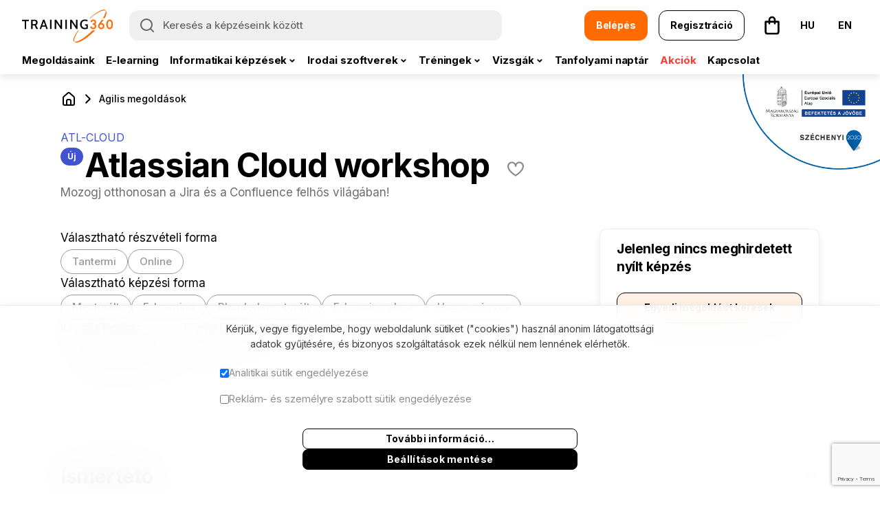

--- FILE ---
content_type: text/html; charset=utf-8
request_url: https://www.training360.com/atlassian-cloud-workshop
body_size: 15612
content:
<!DOCTYPE html><html lang=hu><head><meta charset=utf-8><meta name=viewport content="width=device-width, initial-scale=1"><meta name=copyright content="Training360 Kft."><meta name=author content=Training360><link rel=apple-touch-icon sizes=180x180 href=/favico/apple-touch-icon.png><link rel=icon type=image/png sizes=32x32 href=/favico/favicon-32x32.png><link rel=icon type=image/png sizes=194x194 href=/favico/favicon-194x194.png><link rel=icon type=image/png sizes=192x192 href=/favico/android-chrome-192x192.png><link rel=icon type=image/png sizes=16x16 href=/favico/favicon-16x16.png><link rel=manifest href=/favico/site.webmanifest.json><link rel=mask-icon href=/favico/safari-pinned-tab.svg color=#ffffff><link rel=canonical href=atlassian-cloud-workshop><meta name=msapplication-TileColor content=#ffffff><meta name=msapplication-TileImage content=/favico/mstile-144x144.png><meta name=theme-color content=#ffffff><meta name=description content="Regisztrálj képzésünkre és tudj meg mindent a pár fős csapatok számára is költséghatékony felhő alapú Atlassian agilitást támogató eszközeiről."><title>Atlassian Cloud workshop - Training360</title><script>function gtag(){dataLayer.push(arguments)}window.dataLayer=window.dataLayer||[];gtag("consent","default",{ad_user_data:"denied",ad_personalization:"denied",ad_storage:"denied",analytics_storage:"denied",wait_for_update:500});gtag("js",new Date);gtag("config","AW-961881404")</script><script>(function(n,t,i,r,u){n[r]=n[r]||[];n[r].push({"gtm.start":(new Date).getTime(),event:"gtm.js"});var e=t.getElementsByTagName(i)[0],f=t.createElement(i),o=r!="dataLayer"?"&l="+r:"";f.async=!0;f.src="https://www.googletagmanager.com/gtm.js?id="+u+o;e.parentNode.insertBefore(f,e)})(window,document,"script","dataLayer","GTM-M4V3G65")</script><script>(function(n,t,i,r,u,f,e){n.GoogleAnalyticsObject=u;n[u]=n[u]||function(){(n[u].q=n[u].q||[]).push(arguments)};n[u].l=1*new Date;f=t.createElement(i);e=t.getElementsByTagName(i)[0];f.async=1;f.src=r;e.parentNode.insertBefore(f,e)})(window,document,"script","https://www.google-analytics.com/analytics.js","ga");ga("create","UA-10893728-2","auto");ga("require","displayfeatures");ga("send","pageview")</script><script async src="//www.googletagmanager.com/gtag/js?id=AW-961881404"></script><script>!function(n,t,i,r,u,f,e){n.fbq||(u=n.fbq=function(){u.callMethod?u.callMethod.apply(u,arguments):u.queue.push(arguments)},n._fbq||(n._fbq=u),u.push=u,u.loaded=!0,u.version="2.0",u.queue=[],f=t.createElement(i),f.async=!0,f.src=r,e=t.getElementsByTagName(i)[0],e.parentNode.insertBefore(f,e))}(window,document,"script","https://connect.facebook.net/en_US/fbevents.js");fbq("init","535248603508683");fbq("track","PageView")</script><noscript><img height=1 width=1 style=display:none alt="" src="//www.facebook.com/tr?id=535248603508683&amp;ev=PageView&amp;noscript=1"></noscript><link rel=preconnect href=//fonts.googleapis.com><link rel=preconnect href=//fonts.gstatic.com crossorigin><link rel=preload href="//fonts.googleapis.com/css2?family=Inter:wght@400;500;700&amp;display=swap" as=style><link rel=stylesheet href="//fonts.googleapis.com/css2?family=Inter:wght@400;500;700&amp;display=swap" media=print onload="this.media=&#34;all&#34;"><link href="//fonts.googleapis.com/css2?family=Space+Mono:ital,wght@0,400;0,700;1,400;1,700&amp;display=swap" rel=stylesheet><noscript><link rel=stylesheet href="//fonts.googleapis.com/css2?family=Inter:wght@400;500;700&amp;display=swap"></noscript><link href="/css/app.css?v=ycmSD9oplbkdvoMvPsX6DeaUktLJMs0vFwNENiaGieQ" rel=stylesheet><link href="/css/course.css?v=Hrwr_dAIbITnjxB6uLQtpv_IP8pOCpBAkB3k0-qPqyw" rel=stylesheet><link href="/css/course-details.css?v=bctBaBuESMZ7GLyPFhTVx6TEB61uBPWQWFnSMU5NxT4" rel=stylesheet><link href="/css/course-list.css?v=KymAS0O5eI6Hcnx8yowr3evsNVcVSb0ZTvOAXUoX-8g" rel=stylesheet><script src="/js/3236.js?v=NaCSF-d9xp0p-FOSvX5MC7S1D49jTxvNlXwBziwNSUI" defer></script><script src="/js/8396.js?v=I0Cvy3mjg5Q7852VTNlw9Qgs6cVTUbZRWqAC6lWYocc" defer></script><script src="/js/5082.js?v=ZY_yV7KtYzVOSj12eXBsHgn2Bw_IiTwp4D7gUtXC1-4" defer></script><script src="/js/3141.js?v=BQjkmy2x8njoX-qOSMPIH-9j3FyDUN1RI3VNx1ZZQUk" defer></script><script src="/js/7474.js?v=MVUVHcDlcWLaXl-Gkr-PLVs8hAeyae0oxaBCD7j2pt0" defer></script><script src="/js/9948.js?v=YuJZa7-vluc7s-1HLW-BqlUpwECkTalWCwQn5peJLXw" defer></script><script src="/js/course-details.js?v=Zk584XF5pGgK6CwuMm2XfaPi83fTDZzxzT--Ps5JJ2I" defer></script><script>const getCookie=n=>{const i=`; ${document.cookie}`,t=i.split(`; ${n}=`);return t.length===2?t.pop().split(";").shift():null},setCookie=(n,t,i)=>{let r="";if(i){const n=new Date;n.setTime(n.getTime()+i*864e5);r="; expires="+n.toUTCString()}document.cookie=`${n}=${t||""}${r}; path=/`},searchParams=new URLSearchParams(window.location.search);if(searchParams.has("utm-campaign")){setCookie("utm-campaign",searchParams.get("utm-campaign"),365);searchParams.delete("utm-campaign");const n=`${window.location.pathname}${searchParams.toString()?`?${searchParams.toString()}`:""}`;window.history.replaceState({},"",n)}if(searchParams.has("culture")){const t=searchParams.get("culture");searchParams.delete("culture");const i=`${window.location.pathname}${searchParams.toString()?`?${searchParams.toString()}`:""}`;window.history.replaceState({},"",i);const n={hu:"hu-HU",en:"en-GB"}[t];if(n){const t=getCookie(".AspNetCore.Culture");t&&t.includes(n)||(setCookie(".AspNetCore.Culture",`c=${n}|uic=${n}`,365),window.location.reload())}}</script><body><noscript><iframe src="//www.googletagmanager.com/ns.html?id=GTM-M4V3G65" height=0 width=0 style=display:none;visibility:hidden></iframe></noscript><header class="navbar mobile-nav"><nav class="navbar__container container"> <a class=navbar__brand href="/"> <img class=navbar__logo src=/img/logos/training360.svg alt="Training360 logó"> </a><form class=navbar__search id=PrimarySearch role=search action=/tanfolyami-naptar data-nav-move=#PrimaryNavModal><div class=input-icon><input class="form-control ps-icon-md" type=search id=PrimarySearchInput name=search maxlength=128 placeholder="Keresés a képzéseink között" aria-label="Keresés a képzéseink között"> <i class="icon icon-search"></i></div></form><div class=navbar__controllers><div class=user-controller data-nav-move=#PrimaryNavModal><a class="btn btn-lg btn-primary" href=/belepes role=button>Belépés</a> <a class="btn btn-lg btn-outline-secondary" href=/regisztracio role=button>Regisztráció</a></div><a href=/kosar class="icon navbar__icon icon-shopping-bag" role=button rel=nofollow> <span class="badge animated" id=CartIconBadge data-badge-label="$ képzés a kosárban" data-badge-empty="A kosár üres">0</span> <span class=visually-hidden>A kosár üres</span> </a> <button id=cultureButtonHU data-cookie="c=hu-HU|uic=hu-HU" class="btn cultureButton" type=button value=hu-HU>HU</button> <button id=cultureButtonEN data-cookie="c=en-GB|uic=en-GB" class="btn cultureButton" type=button value=en-GB>EN</button> <button class="icon icon-menu navbar__icon navbar__toggler" type=button data-nav-modal=#PrimaryNavModal aria-controls=PrimaryNavModal aria-expanded=false aria-label=Menü></button></div><div class=navbar__menu id=PrimaryNav data-nav-move=#PrimaryNavModal><ul class=nav><li class=nav-item><a class="nav-link active" href=/megoldasaink>Megoldásaink</a><li class=nav-item><a class=nav-link href=/e-learning>E-learning</a><li class="nav-item dropdown position-static"><a class="nav-link dropdown-toggle text-nowrap" href=# role=button data-nav data-bs-toggle=dropdown data-bs-display=static aria-controls=ITCoursesMenu aria-expanded=false>Informatikai képzések</a><div class="dropdown-menu megamenu__page nav-page nav-sub" id=ITCoursesMenu><h2 class=nav-title>Informatikai képzések</h2><div class="col row-span-lg-2"><a class="nav-link nav-node mb-2" href=/it-uzemeltetoi-kepzesek data-nav aria-controls=OperationMenu aria-expanded=false>IT üzemeltetői képzések</a><div class="nav-page nav-sub" id=OperationMenu><h2 class=nav-title><a href=/it-uzemeltetoi-kepzesek>IT üzemeltetői képzések</a></h2><nav class=d-grid> <a class=dropdown-link href=/aws-uzemeltetoi-kepzesek>Amazon Web Services (AWS)</a> <a class=dropdown-link href=/kiberbiztonsag-kepzesek>Kiberbiztonság</a> <a class=dropdown-link href=/microsoft-uzemeltetoi-kepzesek>Microsoft</a> <a class=dropdown-link href=/cisco>Cisco</a> <a class=dropdown-link href=/oracle-uzemeltetoi-kepzesek>Oracle</a> <a class=dropdown-link href=/vmware>VMware</a> <a class=dropdown-link href=/ibm>IBM</a> <a class=dropdown-link href=/linux>Linux</a> <a class=dropdown-link href=/juniper>Juniper</a> <a class=dropdown-link href=/comptia>CompTIA</a> <a class=dropdown-link href=/grafana>Grafana</a> </nav></div></div><div class="col row-span-lg-2"><a class="nav-link nav-node mb-2" href=/it-fejlesztoi-kepzesek data-nav aria-controls=DevelopmentMenu aria-expanded=false>IT fejlesztői képzések</a><div class="nav-page nav-sub" id=DevelopmentMenu><h2 class=nav-title><a href=/it-fejlesztoi-kepzesek>IT fejlesztői képzések</a></h2><nav class=nav> <a class=dropdown-link href=/aws-fejlesztoi-kepzesek>Amazon Web Services (AWS)</a> <a class=dropdown-link href=/java>Java</a> <a class=dropdown-link href=/microsoft-fejlesztoi-kepzesek>Microsoft (C#, .NET, ...)</a> <a class=dropdown-link href=/frontend-fejlesztes>Webfejlesztés</a> <a class=dropdown-link href=/mobil-applikacio-fejlesztes>Mobil alkalmazás fejlesztés</a> <a class=dropdown-link href=/python>Python programozás</a> <a class=dropdown-link href=/biztonsagos-programozas>Biztonságos programozás</a> <a class=dropdown-link href=/uzleti-elemzes-es-szoftver-tervezes>Szoftvertervezés</a> <a class=dropdown-link href=/szoftverfejlesztes-tamogatasa>Szoftverfejlesztés támogatása</a> <a class=dropdown-link href=/szoftvertesztelo-kepzesek>Szoftvertesztelés</a> <a class=dropdown-link href=/c-programozas>C / C++ programozás</a> <a class=dropdown-link href=/blockchain>Blockchain</a> </nav></div></div><div class="col row-span-xl-2"><a class="nav-link nav-node mb-2" href=/it-vezetoi-kepzesek data-nav aria-controls=ITLeadershipMenu aria-expanded=false>IT vezetői képzések</a><div class="nav-page nav-sub" id=ITLeadershipMenu><h2 class=nav-title><a href=/it-vezetoi-kepzesek>IT vezetői képzések</a></h2><nav class=nav> <a class=dropdown-link href=/itil>ITIL®</a> <a class=dropdown-link href=/prince2>PRINCE2®</a> <a class=dropdown-link href=/kockazatkezeles-informaciovedelem-beszallitokezeles>Kockázatkezelés, információvédelem, NIS2, beszállítókezelés</a> <a class=dropdown-link href=/uzleti-elemzo>Business Analyst (Üzleti Elemző)</a> </nav></div></div><div class="col row-span-xl-2"><a class="nav-link nav-node mb-2" href=/hatekony-ertekteremtes data-nav aria-controls=EfficiencyMenu aria-expanded=false>Hatékony értékteremtés</a><div class="nav-page nav-sub" id=EfficiencyMenu><h2 class=nav-title><a href=/hatekony-ertekteremtes>Hatékony értékteremtés</a></h2><nav class=nav> <a class=dropdown-link href=/agilis-megoldasok>Agilis</a> <a class=dropdown-link href=/devops-kepzesek>DevOps</a> <a class=dropdown-link href=/ai>Mesterséges Intelligencia (AI)</a> </nav></div></div></div><li class="nav-item dropdown position-static"><a class="nav-link dropdown-toggle text-nowrap" href=# role=button data-nav data-bs-toggle=dropdown data-bs-display=static aria-controls=OfficeMenu aria-expanded=false>Irodai szoftverek</a><div class="dropdown-menu megamenu__page nav-page nav-sub" id=OfficeMenu><h2 class=nav-title><a href=/irodai-szoftverek>Irodai szoftverek</a></h2><div class="col row-span-md-3 row-span-lg-2 row-span-xl-auto"><a class="nav-link nav-node mb-2" href=/microsoft365 data-nav aria-controls=Microsoft365Menu aria-expanded=false>Microsoft 365</a><div class="nav-page nav-sub" id=Microsoft365Menu><h2 class=nav-title><a href=/microsoft365>Microsoft 365</a></h2><nav class=nav> <a class=dropdown-link href=/excel>Excel</a> <a class=dropdown-link href=/excel-programozas>Excel programozás</a> <a class=dropdown-link href=/word>Word</a> <a class=dropdown-link href=/prezentaciokeszites>Prezentációkészítés</a> <a class=dropdown-link href=/project>MS Project</a> <a class=dropdown-link href=/access>Access</a> <a class=dropdown-link href=/kepzes/out>Outlook</a> <a class=dropdown-link href=/kepzes/visio>Visio</a> <a class=dropdown-link href=/kepzes/spsf-spds>SharePoint</a> </nav></div></div><div class=col><a class="nav-link nav-node mb-2" href=/power-platform data-nav aria-controls=PowerPlatformMenu aria-expanded=false>Power Platform</a><div class="nav-page nav-sub" id=PowerPlatformMenu><h2 class=nav-title><a href=/power-platform>Power Platform</a></h2><nav class=nav> <a class=dropdown-link href=/power-bi>Power BI</a> <a class=dropdown-link href=/power-apps>Power Apps</a> <a class=dropdown-link href=/power-automate>Power Automate</a> <a class=dropdown-link href=/power-pages>Power Pages</a> <a class=dropdown-link href=/power-virtual-agents>Power Virtual Agents</a> </nav></div></div><div class=col><a class="nav-link nav-node mb-2" href=/google-workspace data-nav aria-controls=GoogleWorkspaceMenu aria-expanded=false>Google Workspace</a><div class="nav-page nav-sub" id=PowerPlatformMenu><h2 class=nav-title><a href=/google-workspace>Google Workspace</a></h2><nav class=nav> <a class=dropdown-link href=/google-tablazatok>Táblázatok</a> <a class=dropdown-link href=/google-dokumentumok>Dokumentumok</a> <a class=dropdown-link href=/kepzes/g-diak>Diák</a> <a class=dropdown-link href=/google-apps-script>Apps Script</a> <a class=dropdown-link href=/tovabbi-google-alkalmazasok>További alkalmazások</a> </nav></div></div><div class=col><a class="nav-link nav-node mb-2" href=/adatelemzes data-nav aria-controls=BIMenu aria-expanded=false>Adatelemzés (BI)</a><div class="nav-page nav-sub" id=BIMenu><h2 class=nav-title><a href=/adatelemzes>Adatelemzés (BI)</a></h2><nav class=nav> <a class=dropdown-link href=/power-bi>Power BI</a> <a class=dropdown-link href=/kepzes/tab-2>Tableau</a> <a class=dropdown-link href=/excel-alapu-adatelemzes>Excel alapú adatelemzés</a> </nav></div></div></div><li class="nav-item dropdown position-static"><a class="nav-link dropdown-toggle" href=# role=button data-bs-toggle=dropdown data-bs-display=static data-nav aria-controls=CoursesMenu aria-expanded=false>Tréningek</a><div class="dropdown-menu megamenu nav-page nav-sub" id=CoursesMenu><h2 class=nav-title>Tréningek</h2><ul class="megamenu__menu nav gap-2"><li><a class="nav-link nav-node text-nowrap" href=# role=button data-nav=#TrainingMenu aria-controls=TrainingMenu aria-expanded=true>Vállalati tréningek</a><li><a class="nav-link nav-node" href=# role=button data-nav=#AgileMenu aria-controls=AgileMenu aria-expanded=false>Agilis és waterfall megoldások</a></ul><div class="megamenu__page nav-page nav-sub" id=TrainingMenu><h2 class=nav-title><a href="/">Vállalati tréningek</a></h2><div class="col row-span-lg-2"><a class="nav-link nav-node mb-2" href=/vezetofejleszto-treningek data-nav aria-controls=LeadershipTrainingMenu aria-expanded=false>Vezetőfejlesztő tréningek</a><div class="nav-page nav-sub" id=LeadershipTrainingMenu><h2 class=nav-title><a href=/vezetofejleszto-treningek>Vezetőfejlesztő tréningek</a></h2><nav class=nav> <a class=dropdown-link href=/kepzes/atmvez-a>Vezetőfejlesztés az alapoktól</a> <a class=dropdown-link href=/kepzes/fvk1>Felsővezető képzés 1. - Stratégia</a> <a class=dropdown-link href=/kepzes/fvk2>Felsővezető képzés 2. - Üzleti szemlélet</a> <a class=dropdown-link href=/kepzes/fvk3>Felsővezető képzés 3. - Motiváció felsőfokon</a> <a class=dropdown-link href=/kepzes/fvk4>Felsővezető képzés 4. - Hatékony vezető</a> <a class=dropdown-link href=/kepzes/fvk5>Felsővezető képzés 5. - Szimuláció</a> <a class=dropdown-link href=/kepzes/vsz>Vezetői szimuláció - alap</a> <a class=dropdown-link href=/kepzes/vszh>Vezetői szimuláció - haladó</a> <a class=dropdown-link href=/kepzes/atmsm-ert>Értekezletvezetés</a> </nav></div></div><div class="col row-span-lg-2"><a class="nav-link nav-node mb-2" href=/kompetenciafejleszto-treningek data-nav aria-controls=CompetencyDevelopmentMenu aria-expanded=false>Kompetenciafejlesztő tréningek</a><div class="nav-page nav-sub" id=CompetencyDevelopmentMenu><h2 class=nav-title><a href=/kompetenciafejleszto-treningek>Kompetencia&shy;fejlesztő tréningek</a></h2><nav class=nav> <a class=dropdown-link href=/kepzes/atmsm-asz>Asszertivitás a gyakorlatban</a> <a class=dropdown-link href=/kepzes/atmji-xygen>XYZ generációk hatékony együttműködése</a> <a class=dropdown-link href=/kepzes/atmsm-str>Stresszkezelés a VUCA világában</a> <a class=dropdown-link href=/kepzes/atmsm-hid>Hatékony időgazdálkodás tréning</a> <a class=dropdown-link href=/kepzes/atmsm-eif>EQ / IQ</a> <a class=dropdown-link href=/kepzes/atmsm-sik>Tárgyalástechnika</a> <a class=dropdown-link href=/kepzes/atmsm-disc>DISC viselkedéstipológia</a> <a class=dropdown-link href=/kepzes/atmsm-burn>Burnout</a> <a class=dropdown-link href=/kepzes/prez>Hogyan prezentáljunk offline és online térben</a> <a class=dropdown-link href=/kepzes/komp-sb>Énmárka építés</a> </nav></div></div><div class=col><a class="nav-link nav-node mb-2" href=/ertekesitesi-treningek data-nav aria-controls=SalesMenu aria-expanded=false>Értékesítési tréningek</a><div class="nav-page nav-sub" id=SalesMenu><h2 class=nav-title><a href=/ertekesitesi-treningek>Értékesítési tréningek</a></h2><nav class=nav> <a class=dropdown-link href=/kepzes/ert-a>Értékesítési alapok</a> <a class=dropdown-link href=/kepzes/ert-f>Értékesítési felsőfokon</a> <a class=dropdown-link href=/kepzes/ert-tt>Értékesítési tárgyalástechnikák</a> <a class=dropdown-link href=/kepzes/ert-tsh>Telesales és hideghívás</a> <a class=dropdown-link href=/kepzes/atmsm-uk>Ügyfélkezelés tréning</a> </nav></div></div><div class=col><nav class=nav> <a class="nav-link nav-node mb-2" href=/hr-szolgaltatasok>HR szolgáltatásaink</a> <a class="nav-link nav-node mb-2" href=/coaching>Coaching</a> </nav></div><div class="col-span-md-2 col-span-lg-3 col-span-xl-2 align-self-end mt-4 mt-md-0"><div class=nav-block><div class=nav-block__content><h3 class="nav-block__title h6">Kérdése van, testreszabott tréninget szeretne, egyedi igényekkel?</h3><p>A hagyományos, waterfall jellegű módszerektől, a lean, agilis scrum, kanban, XP, OKR keretrendszerekig tudunk tréningeinkkel segíteni.</p><a class="btn btn-outline-secondary btn-lg" href=/kapcsolat role=button>Keressen minket</a></div></div></div></div><div class="megamenu__page nav-page nav-sub" id=AgileMenu><h2 class=nav-title><a href=/agilis-megoldasok>Agilis és waterfall megoldások</a></h2><div class="col row-span-md-2 row-span-xl-3"><a class="nav-link nav-node mb-2" href=/agilis-alapkepzesek data-nav aria-controls=AgileFundamentalsMenu aria-expanded=false>Agilis alapképzések</a><div class="nav-page nav-sub" id=AgileFundamentalsMenu><h2 class=nav-title><a href=/agilis-alapkepzesek>Agilis alapképzések</a></h2><nav class=nav> <a class=dropdown-link href=/kepzes/ag-basic>Agilis alapgondolatok</a> <a class=dropdown-link href=/kepzes/ag-dev>Agilis módszertanok (Scrum, Kanban) alkalmazása szoftverfejlesztési projektekben</a> <a class=dropdown-link href=/kepzes/ag-01>Agilis projektvezetés (2 nap)</a> <a class=dropdown-link href=/kepzes/ag-02>Agilis projektvezetés (3 nap)</a> <a class=dropdown-link href=/kepzes/ag-da>Disciplined Agile - Bevezető</a> <a class=dropdown-link href=/kepzes/ag-pmi>PMI-ACP vizsgafelkészítő program</a> <a class=dropdown-link href=/kepzes/ag-po>Product Owner (PO) szerepkörös képzés</a> <a class=dropdown-link href=/kepzes/ag-sm1>Scrum Master szerepkörös képzés</a> <a class=dropdown-link href=/kepzes/ssim>Scrum szimuláció</a> </nav></div></div><div class=col><a class="nav-link nav-node mb-2" href=/safe-scrum-kepzesek data-nav aria-controls=SAFeScrumMenu aria-expanded=false>SAFe Scrum képzések</a><div class="nav-page nav-sub" id=SAFeScrumMenu><h2 class=nav-title><a href=/safe-scrum-kepzesek>SAFe Scrum képzések</a></h2><nav class=nav> <a class=dropdown-link href=/kepzes/safe-sa>Leading SAFe képzés (SA)</a> <a class=dropdown-link href=/kepzes/safe-sp>SAFe for Teams képzés</a> <a class=dropdown-link href=/kepzes/safe-popm>SAFe Product Owner/Product Manager képzés</a> <a class=dropdown-link href=/kepzes/safe-ssm>SAFe Scrum Master szerepkörös képzés - vizsgával</a> </nav></div></div><div class=col><a class="nav-link nav-node mb-2" href=/agilis-tamogatas data-nav aria-controls=AgileSupportMenu aria-expanded=false>Agilis támogatás - Jira, Confluence, Atlassian</a><div class="nav-page nav-sub" id=AgileSupportMenu><h2 class=nav-title>Agilis támogatás</h2><nav class=nav> <a class=dropdown-link href=/kepzes/atl-cloud>Atlassian Cloud workshop</a> <a class=dropdown-link href=/kepzes/ag-conf>Confluence - Agilis kollaboráció hatékonyan</a> <a class=dropdown-link href=/kepzes/jira-a>Jira adminisztrátoroknak</a> <a class=dropdown-link href=/kepzes/jira-f>Jira felhasználóknak</a> </nav></div></div><div class=col><a class="nav-link nav-node mb-2" href=/projektmenedzsment-treningek data-nav aria-controls=ProjectManagementMenu aria-expanded=false>Projektmenedzsment</a><div class="nav-page nav-sub" id=ProjectManagementMenu><h2 class=nav-title><a href=/projektmenedzsment>Projektmenedzsment</a></h2><nav class=nav> <a class=dropdown-link href=/kepzes/pm-komm>Projektkommunikáció</a> <a class=dropdown-link href=/kepzes/pm>Projektmenedzsment</a> <a class=dropdown-link href=/kepzes/pm-tag>Projektmenedzsment projekttagoknak</a> <a class=dropdown-link href=/kepzes/pm-vez>Projektmenedzsment projektvezetőknek</a> <a class="dropdown-link d-xl-none" href=/kepzes/pm-szim-a>Projektmenedzsment szimuláció - alap szint</a> <a class="dropdown-link d-lg-none" href=/kepzes/pm-szim-h>Projektmenedzsment szimuláció - haladó szint</a> </nav></div></div><div class=col><a class="nav-link nav-node mb-2" href=/ux-ui data-nav aria-controls=UXUIMenu aria-expanded=false>UX/UI képzések</a><div class="nav-page nav-sub" id=UXUIMenu><h2 class=nav-title>UX/UI képzések</h2><nav class=nav> <a class=dropdown-link href=/kepzes/ux-ba>Bevezetés a UX világába</a> <a class=dropdown-link href=/kepzes/ag-ui>Interface Design (UI) alapozó</a> <a class=dropdown-link href=/kepzes/ag-ux>User experience (UX) alapozó</a> <a class=dropdown-link href=/kepzes/ag-uxr>UX Researcher</a> </nav></div><a class="nav-link nav-node mb-2" href=/lean>Lean</a></div><div class="col-span-md-2 col-span-lg-3 col-span-xl-2 align-self-end mt-4 mt-md-0"><div class=nav-block><div class=nav-block__content><h3 class="nav-block__title h6">Kérdése van, testreszabott tréninget szeretne, egyedi igényekkel?</h3><p>A hagyományos, waterfall jellegű módszerektől, a lean, agilis scrum, kanban, XP, OKR keretrendszerekig tudunk tréningeinkkel segíteni.</p><a class="btn btn-outline-secondary btn-lg" href=/kapcsolat role=button>Keressen minket</a></div></div></div></div></div><li class="nav-item dropdown"><a class="nav-link dropdown-toggle" href=# role=button data-bs-toggle=dropdown data-bs-display=static data-nav aria-controls=ExamsMenu aria-expanded=false>Vizsgák</a><ul class="dropdown-menu nav-page nav-sub" id=ExamsMenu><h2 class=nav-title>Vizsgák</h2><li><a class=dropdown-item href=/vizsgak>Vizsgaközpont</a></ul><li class=nav-item><a class=nav-link href=/tanfolyami-naptar>Tanfolyami naptár</a><li class=nav-item><a class="nav-link text-danger" href=/akciok>Akciók</a><li class=nav-item><a class=nav-link href=/kapcsolat>Kapcsolat</a></ul></div></nav></header><div class=szechenyi><a href=/tajekoztatas-palyazatban-valo-reszvetelrol> <img alt src=img/szechenyi-2020-esza-tr.png> </a></div><div class="mobile-nav modal modal-dialog-scrollable fade" id=PrimaryNavModal tabindex=-1 aria-hidden=true><div class="modal-dialog modal-fullscreen-md-down"><div class=modal-content><div class=modal-header><button class="mobile-nav__back icon icon-arrow-left" type=button>Vissza</button> <a class=mobile-nav__logo href="/"> <img class=navbar__logo src=/img/logos/training360.svg alt="Training360 logó"> </a> <button class=btn-close type=button data-bs-dismiss=modal aria-label="Menü bezárása"></button></div><div class="nav-page nav-root"></div></div></div></div><main class="pt pb" role=main><div class="container container--course-selector"><nav class=breadcrumb-nav aria-label=breadcrumb><ol class=breadcrumb><li class=breadcrumb-item><a href="/" class="icon icon-home" aria-label=_Breadcrumb_13></a><li class=breadcrumb-item><a href=/agilis-megoldasok>Agilis megoldások</a></ol></nav><p id=ProductShortId>ATL-CLOUD<h1 class=mb-0><span class="badge badge--new">Új</span> <span id=ProductTitle class=pe-4>Atlassian Cloud workshop</span> <input class="course-favourite favourite icon" type=checkbox role=button data-short-id=ATL-CLOUD></h1><div class="course-subtitle text-lead mb-4">Mozogj otthonosan a Jira és a Confluence felhős világában!</div><form class="course-selector mt-10" id=CourseSelectorForm><input name=__RequestVerificationToken type=hidden value=CfDJ8HK598sSkbVAg752f2gMXVT3C5FQd1i95qTa_0b3gqw1avllfiAI6vg9UhhnPUiA-GILgOva6-YXW1P86vKj9T7DtU-az_HPkUVGYXGjbxndBiZpd2Gxs8WtVBkiC7iBUNhSWfP3RcIn-xbZ-06QHTk> <input type=hidden name=ProductId value=f66d81d9-03e6-ea11-a817-000d3a23cb53><div class=course-property-group><div><div class="text-lead mb-1">Választható részvételi forma</div><div class="btns course-pf"><input type=radio class="btn-check locked" name=Participation id=ParticipationClassroom value=1 autocomplete=off disabled> <label class="btn btn-toggle" for=ParticipationClassroom>Tantermi</label> <input type=radio class="btn-check locked" name=Participation id=ParticipationOnline value=2 autocomplete=off disabled> <label class="btn btn-toggle" for=ParticipationOnline>Online</label></div></div><div><div class="text-lead mb-1">Választható képzési forma</div><div class="btns course-ct"><input type=radio class="btn-check locked" name=Course-Type id=CourseTypeMentored value=832090004 autocomplete=off disabled> <label class="btn btn-toggle" for=CourseTypeMentored>Mentorált</label> <input type=radio class="btn-check locked" name=Course-Type id=CourseTypeElearning value=5 autocomplete=off disabled> <label class="btn btn-toggle" for=CourseTypeElearning>E-learning</label> <input type=radio class="btn-check locked" name=Course-Type id=CourseTypeBlended value=845670004 autocomplete=off disabled> <label class="btn btn-toggle" for=CourseTypeBlended>Blended mentorált</label> <input type=radio class="btn-check locked" name=Course-Type id=CourseTypeElearningPlus value=845670005 autocomplete=off disabled> <label class="btn btn-toggle" for=CourseTypeElearningPlus>E-learning plusz</label> <input type=radio class="btn-check locked" name=Course-Type id=CourseTypeTraditional value=832090001 autocomplete=off disabled> <label class="btn btn-toggle" for=CourseTypeTraditional>Hagyományos</label></div></div><div><div class="text-lead mb-1">Képzés hossza</div><ul><li><div class=course-property-value>1 nap (1×8 tanóra)<br></div><li><div class=course-property-value>naponta 9:00 - 17:00</div></ul></div><div><div class="text-lead mb-1">Elérhető képzési nyelvek</div><ul><li><div class=course-property-value>Magyar</div></ul></div></div><div class=course-selector__aside><div class="selected-course offer-request"><h4 class="selected-course__title m-0">Jelenleg nincs meghirdetett nyílt képzés</h4><button class="btn btn-outline-secondary btn-lg or-btn">Egyedi megoldást keresek</button></div></div><div></div></form></div><div class=container style=padding-top:1.5rem;max-width:1168px><section class=course-info id=Description><h2 id=H_Description class=collapse-title role=button data-bs-toggle=collapse data-bs-target=#C_Description aria-expanded=true aria-controls=C_Description><span>Ismertető</span></h2><div class="collapse show" id=C_Description aria-labelledby=H_Description><p>A workshop célja, hogy a képzés végére megismerjük az Atlassian világát, a Jira Software, Jira Core, Jira Service Desk és Confluence nyújtotta lehetőségeket.<p>8 órás workshop, melyen az egyes modulokat felvezető előadást gyakorlati példák megoldása követi.<p><p><strong>A tanfolyamot a Training360 szakmai partnere, az évtizedes, dedikált Atlassian tapasztalattal rendelkező <a href="//www.meta-inf.hu/hu/">META-INF</a> tartja</strong><p><p><strong>A tanfolyamot követően a résztvevők:</strong><ul><li>A résztvevők otthonosan fognak mozogni a Jira és Confluence felületeken<li>Képesek lesznek az alapfunkciók használatán túl – adminisztrátori jogosultságokat nem igénylő lehetőségek felhasználásával – saját igényeiknek megfelelően kialakítani munkakörnyezetüket vezérlőpultok, lekérdezések segítségével.<li>Olyan jó gyakorlatokat próbálhatnak ki, melyek növelik egy csapat hatékonyságát, például a projektmenedzsment, a munkaidő elszámolás és az együttműködés fejlesztése terén.</ul><p><p><strong>A képzésen részt vevők 1 éves hozzáférést kapnak Agilitás alapkoncepciói elnevezésű e-learning anyagunkhoz, ami egy átfogó képet ad az agilis szemléletről és a legnépszerűbb agilis módszertanokról, fogalmakról</strong><p class=h5>Hallgasd meg a tanfolyamhoz kapcsolódó podcast adásunkat!</p><iframe src=//open.spotify.com/embed/episode/5tAcX2DdvHfmThzpvuxsh7 width=100% height=232 frameborder=0 allowtransparency=true allow=encrypted-media></iframe></div></section><section class=course-info id=SuggestedFor><h2 id=H_SuggestedFor class=collapse-title role=button data-bs-toggle=collapse data-bs-target=#C_SuggestedFor aria-expanded=true aria-controls=C_SuggestedFor><span>Kinek ajánljuk?</span></h2><div class="collapse show" id=C_SuggestedFor aria-labelledby=H_SuggestedFor><p>Az Atlassian felhő alapú megoldása egy nagyon könnyen bevezethető eszköz, akár kis létszámú csapatok számára is, az üzemeltetés okozta fejfájás nélkül. A workshopra minden érdeklődőt várunk, akár előképzettség nélkül, aki még csak most ismerkedik ezzel a világgal, illetve szerver, data center Jira és Confluence felhasználókat, akiket érdekelnek a felhő alapú különlegességek, eltérések.<p>Adminisztrátorok számára javasoljuk a <a href=//www.training360.com/jira-adminisztratoroknak-tanfolyam-jira-a>Jira adminisztrátoroknak</a> képzésünket, ahol a szerveres környezetben tanultakat könnyen átemelhetik a saját cloud felületükre.</div></section><section class=course-info id=Outline><h2 id=H_Outline class=collapse-title role=button data-bs-toggle=collapse data-bs-target=#C_Outline aria-expanded=true aria-controls=C_Outline><span>Tematika</span></h2><div class="collapse show" id=C_Outline aria-labelledby=H_Outline><p><strong>Az Atlassian világa</strong><p><p>Az ausztrál cég történetének és termékeinek rövid ismertetése, az ökoszisztéma bemutatása, hogy közös alapról ismerhessük meg azt a világot, amely a csapatok potenciáljának leghatékonyabb kiaknázását tűzte ki célul.<p><p><strong>Jira alapok...</strong><p><p>Szoftverfejlesztési, üzleti és ügyfélszolgálati megoldások megismerése – mi a projekt, mit értünk egy feladat alatt, hogyan tudunk benne dolgozni, együttműködni a többiekkel, mi a különbség a Jira Core, Jira Software és Jira Service Desk között.<p><p><strong>... és nem csak alapok</strong><p><p>Gyakorlati tippek, trükkök, hogy könnyen megtaláljuk a minket aktuálisan foglalkoztató feladatokat, hogyan lehet őket még könnyebben kezelni, milyen értesítési és riportolási lehetőségek vannak, hogyan tudjuk könnyebben megfogalmazni a kéréseinket az adminisztrátorok számára.<p><p><strong>Confluence alapok</strong><p><p>Tudásbázis létrehozását támogató eszköz megismerése, hogyan lehet egy munkateret, oldalt létrehozni, együttműködni, gondozni a tartalmakat, valamint pár alapvető makró használatáról is szó lesz – valamint arról, hogy milyen integrációs lehetőségek vannak a Jira-val.<p><p><strong>Cloud különlegességek</strong><p><p>Next-gen projektek, Jira Service Desk widget, milyen eltérések vannak a szerver és a felhő alapú megoldások, valamint a különböző előfizetési konstrukciók között.</p><a id=OutlineDownload class="btn btn-download" role=button target=_blank>Tematika (PDF)</a></div></section><section class=course-info id=related-elearning><h2 id=relatedElearningTitle class=collapse-title role=button data-bs-toggle=collapse data-bs-target=#relatedElearningCard aria-expanded=true aria-controls=relatedElearningCard><span>Kapcsol&#xF3;d&#xF3; e-learning tananyagok</span></h2><div class="collapse show" id=relatedElearningCard aria-labelledby=relatedElearningTitle><div class=cl id=related-elearning-list></div></div></section><script>window.__relatedElearning=[{Id:"E-1788682",T:"Az agilis projektmenedzsment eszközei",TE:!0,DIM:158,LV:1,TImg:"https://import.cdn.thinkific.com/219412/courses/1788682/9cWDvzB2RDmDMGKNCiMs_T360-195.jpg"}]</script></div></main><footer class=footer><div class="footer__section footer-contact"><div class="container footer__content d-grid grid-row-lg footer-contact__content"><ul class="d-grid grid-row-md nav-list justify-content-between footer-contact__list"><li class="icon icon-mobile-alt"><a href=tel:+3618800040 class=text-nowrap aria-label=telefonszám>+36 1 880 0040</a><li class="icon icon-envelope"><a href=mailto:info@training360.com aria-label="email cím">info@training360.com</a><li class="icon icon-location"><address class=m-0><a href=//goo.gl/maps/odq6L2A68poZDHsJ7 target=_blank aria-label="cím és nyitvatartás"> South Buda Business Park irodaház<br> 1117 Budapest, Budafoki út 56.<br> 3. emelet, H-P 8:00 - 16:30 </a></address></ul><div class="d-grid grid-row-xl footer-contact__cta"><a class="btn btn-lg btn-secondary footer-contact__btn" href=/hirlevel role=button>Hírlevél feliratkozás</a></div></div></div><div class="container footer__section footer-menu"><nav><h6 class=footer-menu__title>Training360</h6><ul class=nav-list><li><a href=/hirek>Hírek</a><li><a href=/magunkrol>Magunkról</a><li><a href=/impresszum>Impresszum</a><li><a href=/allasajanlatok>Karrier</a></ul></nav> <nav class=footer-menu__col-2><h6 class=footer-menu__title>Szolgáltatások</h6><ul class=nav-list><li><a href=/lvc>Online oktatás</a><li><a href=/mentoralt-kepzesek>Mentorált képzések</a><li><a href=/oktatasi-tanacsadas>Oktatási tanácsadás</a><li><a href=/szintfelmeres>Előzetes tudásfelmérés</a><li><a href=/egyedi-oktatasi-szolgaltatasok>Egyedi oktatási szolgáltatások</a></ul></nav> <nav class=footer-menu__col-3><h6 class=footer-menu__title>Tájékoztatók</h6><ul class=nav-list><li><a href=/adatkezelesi-tajekoztato>Adatkezelés</a><li><a href=/letoltes/training360-etikai-es-uzleti-magatartasi-kodex.pdf target=_blank>Etikai kódex</a><li><a href=/panaszkezeles>Panaszkezelés</a><li><a href=/letoltes/training360-visszaeles-bejelentesi-rendszer.pdf target=_blank>Visszaélés-bejelentő rendszer</a><li><a href=/letoltes/training360-informaciobiztonsagi-politika-tanusitvany.pdf target=_blank>ISO 27001 tanúsítvány</a><li><a href=/minositett-kepzesi-programjaink>Minősített képzési programjaink</a><li><a href=/tajekoztatas-palyazatban-valo-reszvetelrol>Pályázati részvételek</a></ul></nav> <nav class=footer-menu__col-4><h6 class=footer-menu__title>Support</h6><ul class=nav-list><li><a href=/jelentkezes>Jelentkezés</span></a><li><a href=/altalanos-tanfolyami-es-garancialis-feltetelek>Tanfolyami és garanciális feltételek</span></a><li><a href=/online-szolgaltatasok-aszf>Online szolgáltatások ÁSZF</span></a><li><a href=/utalvanyok-kedvezmenyek>Utalványok, kedvezmények</span></a></ul></nav> <nav><ul class="nav-list grid-row footer-menu__social"><li><a class="icon icon-linkedin icon--lg" href=//www.linkedin.com/company/training360 target=_blank rule=button data-bs-toggle=tooltip data-bs-title=LinkedIn> <span class=visually-hidden>A Training360 Linkedin oldala</span> </a><li><a class="icon icon-facebook icon--lg" href="//www.facebook.com/Training360/" target=_blank rule=button data-bs-toggle=tooltip data-bs-title=Facebook> <span class=visually-hidden>A Training360 Facebook oldala</span> </a><li><a class="icon icon-spotify icon--lg" href="//open.spotify.com/show/7rEAuTij5nZBwsszhqRntJ?si=6U7Ybt6uTc2OHfdsgCaeRA" target=_blank rule=button data-bs-toggle=tooltip data-bs-title=Spotify> <span class=visually-hidden>A Training360 Spotify oldala</span> </a></ul></nav></div><div class="container footer__section footer__content footer-trademark"><div class="d-grid grid-row-lg align-items-center gap-10"><div>ITIL® / PRINCE2® / PRINCE2 Agile® / M_o_R® are registered trademarks of AXELOS Limited, used under permission of AXELOS Limited. All rights reserved. IT Infrastructure Library® is a Registered Trade Mark of AXELOS Limited. PeopleCert® is a Registered Trade Mark of PeopleCert. The Swirl logo™ is a trade mark of AXELOS Limited. “PMI”, “CAPM” and “PMP”, are Registered Marks of Project Management Institute, Inc.</div><div class="d-grid grid-row justify-content-center gap-6"><a href=//www.nqa.com/en-gb/certification/standards/iso-27001 target=_blank><img src=/img/logos/nqa-iso27001.svg loading=lazy width=64 height=96 alt="NQA ISO 27001 logó" data-bs-toggle=tooltip data-bs-title="ISO 27001 tanúsítvány"></a></div></div></div><div class="container footer__section footer-info">Felnőttképzési nyilvántartási szám: <span class=text-nowrap>B/2020/000296, </span>Felnőttképzési engedélyszám: <span class=text-nowrap>E/2020/000016, </span><br class=footer-info__br> Magán-munkaerőközvetítői tevékenység engedélyszáma: <span class=text-nowrap>BP/0701/17326-2/2016-1060, </span> <span class=text-nowrap>© 2026 Training360</span></div><div class="container footer__section footer-credit-card"><img class=footer-credit-card__img src=/img/logos/cib-bank.svg loading=lazy width=172 height=30 alt="CIB Bank logó"> <span class=text-nowrap> <img class=footer-credit-card__img src=/img/logos/mastercard.svg loading=lazy width=42 height=30 alt="Mastercard logó"> <img class=footer-credit-card__img src=/img/logos/maestro.svg loading=lazy width=39 height=30 alt="Maestro logó"> <img class=footer-credit-card__img src=/img/logos/mastercard-installments-hu.svg loading=lazy width=40 height=30 alt="Mastercard részletfizetés logó"> <img class=footer-credit-card__img src=/img/logos/mastercard-idcheck.svg loading=lazy width=44 height=30 alt="Mastercard ID Check logó"> </span> <span class=text-nowrap> <img class="footer-credit-card__img footer-credit-card__visa" src=/img/logos/visa.svg loading=lazy width=68 height=30 alt="VISA logó"> <img class=footer-credit-card__img src=/img/logos/vpay.svg loading=lazy width=28 height=30 alt="VISA Pay logó"> <img class=footer-credit-card__img src=/img/logos/visa-secure.svg loading=lazy width=30 height=30 alt="VISA Secure logó"> </span></div></footer><div class="cookie-consent text-sm" role=alert><div class=container><div class="cookie-consent__content d-grid gap-4"><div>Kérjük, vegye figyelembe, hogy weboldalunk sütiket ("cookies") használ anonim látogatottsági adatok gyűjtésére, és bizonyos szolgáltatások ezek nélkül nem lennének elérhetők.</div><div class="cookie-consent__options d-grid gap-2 my-2"><label> <input type=checkbox id=analytics checked> Analitikai sütik engedélyezése </label> <label> <input type=checkbox id=ads> Reklám- és személyre szabott sütik engedélyezése </label></div><div class=cookie-consent__buttons><a role=button target=_blank class="btn btn-sm btn-outline-secondary d-flex align-items-center justify-content-center" href=/letoltes/training360-adatkezelesi-tajekoztato-cookie.pdf> További információ… </a> <button type=button id=save-cookie-consent class="btn btn-sm btn-secondary" aria-label="Accept cookie policy"> Beállítások mentése </button></div></div></div></div><script src="//www.google.com/recaptcha/api.js?render=6LcBSY4aAAAAAA9rUtrMNYJnbOsrxkXVHpx30yOa"></script><script>reCaptchaSiteKey="6LcBSY4aAAAAAA9rUtrMNYJnbOsrxkXVHpx30yOa"</script><script>var google_conversion_id=961881404,google_conversion_label="PEZNCJyckAUQvMrUygM",google_custom_params=window.google_tag_params,google_remarketing_only=!0</script><script src=//www.googleadservices.com/pagead/conversion.js></script><noscript><div style=display:inline><img height=1 width=1 style=border-style:none alt="" src="//googleads.g.doubleclick.net/pagead/viewthroughconversion/961881404/?value=0&amp;label=PEZNCJyckAUQvMrUygM&amp;guid=ON&amp;script=0"></div></noscript><script>_linkedin_partner_id="456532";window._linkedin_data_partner_ids=window._linkedin_data_partner_ids||[];window._linkedin_data_partner_ids.push(_linkedin_partner_id)</script><script>(function(){var t=document.getElementsByTagName("script")[0],n=document.createElement("script");n.type="text/javascript";n.async=!0;n.src="https://snap.licdn.com/li.lms-analytics/insight.min.js";t.parentNode.insertBefore(n,t)})()</script><noscript><img height=1 width=1 style=display:none alt="" src="//dc.ads.linkedin.com/collect/?pid=456532&amp;fmt=gif"></noscript>

--- FILE ---
content_type: text/html; charset=utf-8
request_url: https://www.google.com/recaptcha/api2/anchor?ar=1&k=6LcBSY4aAAAAAA9rUtrMNYJnbOsrxkXVHpx30yOa&co=aHR0cHM6Ly93d3cudHJhaW5pbmczNjAuY29tOjQ0Mw..&hl=en&v=PoyoqOPhxBO7pBk68S4YbpHZ&size=invisible&anchor-ms=20000&execute-ms=30000&cb=qknrp9rnaqiy
body_size: 49642
content:
<!DOCTYPE HTML><html dir="ltr" lang="en"><head><meta http-equiv="Content-Type" content="text/html; charset=UTF-8">
<meta http-equiv="X-UA-Compatible" content="IE=edge">
<title>reCAPTCHA</title>
<style type="text/css">
/* cyrillic-ext */
@font-face {
  font-family: 'Roboto';
  font-style: normal;
  font-weight: 400;
  font-stretch: 100%;
  src: url(//fonts.gstatic.com/s/roboto/v48/KFO7CnqEu92Fr1ME7kSn66aGLdTylUAMa3GUBHMdazTgWw.woff2) format('woff2');
  unicode-range: U+0460-052F, U+1C80-1C8A, U+20B4, U+2DE0-2DFF, U+A640-A69F, U+FE2E-FE2F;
}
/* cyrillic */
@font-face {
  font-family: 'Roboto';
  font-style: normal;
  font-weight: 400;
  font-stretch: 100%;
  src: url(//fonts.gstatic.com/s/roboto/v48/KFO7CnqEu92Fr1ME7kSn66aGLdTylUAMa3iUBHMdazTgWw.woff2) format('woff2');
  unicode-range: U+0301, U+0400-045F, U+0490-0491, U+04B0-04B1, U+2116;
}
/* greek-ext */
@font-face {
  font-family: 'Roboto';
  font-style: normal;
  font-weight: 400;
  font-stretch: 100%;
  src: url(//fonts.gstatic.com/s/roboto/v48/KFO7CnqEu92Fr1ME7kSn66aGLdTylUAMa3CUBHMdazTgWw.woff2) format('woff2');
  unicode-range: U+1F00-1FFF;
}
/* greek */
@font-face {
  font-family: 'Roboto';
  font-style: normal;
  font-weight: 400;
  font-stretch: 100%;
  src: url(//fonts.gstatic.com/s/roboto/v48/KFO7CnqEu92Fr1ME7kSn66aGLdTylUAMa3-UBHMdazTgWw.woff2) format('woff2');
  unicode-range: U+0370-0377, U+037A-037F, U+0384-038A, U+038C, U+038E-03A1, U+03A3-03FF;
}
/* math */
@font-face {
  font-family: 'Roboto';
  font-style: normal;
  font-weight: 400;
  font-stretch: 100%;
  src: url(//fonts.gstatic.com/s/roboto/v48/KFO7CnqEu92Fr1ME7kSn66aGLdTylUAMawCUBHMdazTgWw.woff2) format('woff2');
  unicode-range: U+0302-0303, U+0305, U+0307-0308, U+0310, U+0312, U+0315, U+031A, U+0326-0327, U+032C, U+032F-0330, U+0332-0333, U+0338, U+033A, U+0346, U+034D, U+0391-03A1, U+03A3-03A9, U+03B1-03C9, U+03D1, U+03D5-03D6, U+03F0-03F1, U+03F4-03F5, U+2016-2017, U+2034-2038, U+203C, U+2040, U+2043, U+2047, U+2050, U+2057, U+205F, U+2070-2071, U+2074-208E, U+2090-209C, U+20D0-20DC, U+20E1, U+20E5-20EF, U+2100-2112, U+2114-2115, U+2117-2121, U+2123-214F, U+2190, U+2192, U+2194-21AE, U+21B0-21E5, U+21F1-21F2, U+21F4-2211, U+2213-2214, U+2216-22FF, U+2308-230B, U+2310, U+2319, U+231C-2321, U+2336-237A, U+237C, U+2395, U+239B-23B7, U+23D0, U+23DC-23E1, U+2474-2475, U+25AF, U+25B3, U+25B7, U+25BD, U+25C1, U+25CA, U+25CC, U+25FB, U+266D-266F, U+27C0-27FF, U+2900-2AFF, U+2B0E-2B11, U+2B30-2B4C, U+2BFE, U+3030, U+FF5B, U+FF5D, U+1D400-1D7FF, U+1EE00-1EEFF;
}
/* symbols */
@font-face {
  font-family: 'Roboto';
  font-style: normal;
  font-weight: 400;
  font-stretch: 100%;
  src: url(//fonts.gstatic.com/s/roboto/v48/KFO7CnqEu92Fr1ME7kSn66aGLdTylUAMaxKUBHMdazTgWw.woff2) format('woff2');
  unicode-range: U+0001-000C, U+000E-001F, U+007F-009F, U+20DD-20E0, U+20E2-20E4, U+2150-218F, U+2190, U+2192, U+2194-2199, U+21AF, U+21E6-21F0, U+21F3, U+2218-2219, U+2299, U+22C4-22C6, U+2300-243F, U+2440-244A, U+2460-24FF, U+25A0-27BF, U+2800-28FF, U+2921-2922, U+2981, U+29BF, U+29EB, U+2B00-2BFF, U+4DC0-4DFF, U+FFF9-FFFB, U+10140-1018E, U+10190-1019C, U+101A0, U+101D0-101FD, U+102E0-102FB, U+10E60-10E7E, U+1D2C0-1D2D3, U+1D2E0-1D37F, U+1F000-1F0FF, U+1F100-1F1AD, U+1F1E6-1F1FF, U+1F30D-1F30F, U+1F315, U+1F31C, U+1F31E, U+1F320-1F32C, U+1F336, U+1F378, U+1F37D, U+1F382, U+1F393-1F39F, U+1F3A7-1F3A8, U+1F3AC-1F3AF, U+1F3C2, U+1F3C4-1F3C6, U+1F3CA-1F3CE, U+1F3D4-1F3E0, U+1F3ED, U+1F3F1-1F3F3, U+1F3F5-1F3F7, U+1F408, U+1F415, U+1F41F, U+1F426, U+1F43F, U+1F441-1F442, U+1F444, U+1F446-1F449, U+1F44C-1F44E, U+1F453, U+1F46A, U+1F47D, U+1F4A3, U+1F4B0, U+1F4B3, U+1F4B9, U+1F4BB, U+1F4BF, U+1F4C8-1F4CB, U+1F4D6, U+1F4DA, U+1F4DF, U+1F4E3-1F4E6, U+1F4EA-1F4ED, U+1F4F7, U+1F4F9-1F4FB, U+1F4FD-1F4FE, U+1F503, U+1F507-1F50B, U+1F50D, U+1F512-1F513, U+1F53E-1F54A, U+1F54F-1F5FA, U+1F610, U+1F650-1F67F, U+1F687, U+1F68D, U+1F691, U+1F694, U+1F698, U+1F6AD, U+1F6B2, U+1F6B9-1F6BA, U+1F6BC, U+1F6C6-1F6CF, U+1F6D3-1F6D7, U+1F6E0-1F6EA, U+1F6F0-1F6F3, U+1F6F7-1F6FC, U+1F700-1F7FF, U+1F800-1F80B, U+1F810-1F847, U+1F850-1F859, U+1F860-1F887, U+1F890-1F8AD, U+1F8B0-1F8BB, U+1F8C0-1F8C1, U+1F900-1F90B, U+1F93B, U+1F946, U+1F984, U+1F996, U+1F9E9, U+1FA00-1FA6F, U+1FA70-1FA7C, U+1FA80-1FA89, U+1FA8F-1FAC6, U+1FACE-1FADC, U+1FADF-1FAE9, U+1FAF0-1FAF8, U+1FB00-1FBFF;
}
/* vietnamese */
@font-face {
  font-family: 'Roboto';
  font-style: normal;
  font-weight: 400;
  font-stretch: 100%;
  src: url(//fonts.gstatic.com/s/roboto/v48/KFO7CnqEu92Fr1ME7kSn66aGLdTylUAMa3OUBHMdazTgWw.woff2) format('woff2');
  unicode-range: U+0102-0103, U+0110-0111, U+0128-0129, U+0168-0169, U+01A0-01A1, U+01AF-01B0, U+0300-0301, U+0303-0304, U+0308-0309, U+0323, U+0329, U+1EA0-1EF9, U+20AB;
}
/* latin-ext */
@font-face {
  font-family: 'Roboto';
  font-style: normal;
  font-weight: 400;
  font-stretch: 100%;
  src: url(//fonts.gstatic.com/s/roboto/v48/KFO7CnqEu92Fr1ME7kSn66aGLdTylUAMa3KUBHMdazTgWw.woff2) format('woff2');
  unicode-range: U+0100-02BA, U+02BD-02C5, U+02C7-02CC, U+02CE-02D7, U+02DD-02FF, U+0304, U+0308, U+0329, U+1D00-1DBF, U+1E00-1E9F, U+1EF2-1EFF, U+2020, U+20A0-20AB, U+20AD-20C0, U+2113, U+2C60-2C7F, U+A720-A7FF;
}
/* latin */
@font-face {
  font-family: 'Roboto';
  font-style: normal;
  font-weight: 400;
  font-stretch: 100%;
  src: url(//fonts.gstatic.com/s/roboto/v48/KFO7CnqEu92Fr1ME7kSn66aGLdTylUAMa3yUBHMdazQ.woff2) format('woff2');
  unicode-range: U+0000-00FF, U+0131, U+0152-0153, U+02BB-02BC, U+02C6, U+02DA, U+02DC, U+0304, U+0308, U+0329, U+2000-206F, U+20AC, U+2122, U+2191, U+2193, U+2212, U+2215, U+FEFF, U+FFFD;
}
/* cyrillic-ext */
@font-face {
  font-family: 'Roboto';
  font-style: normal;
  font-weight: 500;
  font-stretch: 100%;
  src: url(//fonts.gstatic.com/s/roboto/v48/KFO7CnqEu92Fr1ME7kSn66aGLdTylUAMa3GUBHMdazTgWw.woff2) format('woff2');
  unicode-range: U+0460-052F, U+1C80-1C8A, U+20B4, U+2DE0-2DFF, U+A640-A69F, U+FE2E-FE2F;
}
/* cyrillic */
@font-face {
  font-family: 'Roboto';
  font-style: normal;
  font-weight: 500;
  font-stretch: 100%;
  src: url(//fonts.gstatic.com/s/roboto/v48/KFO7CnqEu92Fr1ME7kSn66aGLdTylUAMa3iUBHMdazTgWw.woff2) format('woff2');
  unicode-range: U+0301, U+0400-045F, U+0490-0491, U+04B0-04B1, U+2116;
}
/* greek-ext */
@font-face {
  font-family: 'Roboto';
  font-style: normal;
  font-weight: 500;
  font-stretch: 100%;
  src: url(//fonts.gstatic.com/s/roboto/v48/KFO7CnqEu92Fr1ME7kSn66aGLdTylUAMa3CUBHMdazTgWw.woff2) format('woff2');
  unicode-range: U+1F00-1FFF;
}
/* greek */
@font-face {
  font-family: 'Roboto';
  font-style: normal;
  font-weight: 500;
  font-stretch: 100%;
  src: url(//fonts.gstatic.com/s/roboto/v48/KFO7CnqEu92Fr1ME7kSn66aGLdTylUAMa3-UBHMdazTgWw.woff2) format('woff2');
  unicode-range: U+0370-0377, U+037A-037F, U+0384-038A, U+038C, U+038E-03A1, U+03A3-03FF;
}
/* math */
@font-face {
  font-family: 'Roboto';
  font-style: normal;
  font-weight: 500;
  font-stretch: 100%;
  src: url(//fonts.gstatic.com/s/roboto/v48/KFO7CnqEu92Fr1ME7kSn66aGLdTylUAMawCUBHMdazTgWw.woff2) format('woff2');
  unicode-range: U+0302-0303, U+0305, U+0307-0308, U+0310, U+0312, U+0315, U+031A, U+0326-0327, U+032C, U+032F-0330, U+0332-0333, U+0338, U+033A, U+0346, U+034D, U+0391-03A1, U+03A3-03A9, U+03B1-03C9, U+03D1, U+03D5-03D6, U+03F0-03F1, U+03F4-03F5, U+2016-2017, U+2034-2038, U+203C, U+2040, U+2043, U+2047, U+2050, U+2057, U+205F, U+2070-2071, U+2074-208E, U+2090-209C, U+20D0-20DC, U+20E1, U+20E5-20EF, U+2100-2112, U+2114-2115, U+2117-2121, U+2123-214F, U+2190, U+2192, U+2194-21AE, U+21B0-21E5, U+21F1-21F2, U+21F4-2211, U+2213-2214, U+2216-22FF, U+2308-230B, U+2310, U+2319, U+231C-2321, U+2336-237A, U+237C, U+2395, U+239B-23B7, U+23D0, U+23DC-23E1, U+2474-2475, U+25AF, U+25B3, U+25B7, U+25BD, U+25C1, U+25CA, U+25CC, U+25FB, U+266D-266F, U+27C0-27FF, U+2900-2AFF, U+2B0E-2B11, U+2B30-2B4C, U+2BFE, U+3030, U+FF5B, U+FF5D, U+1D400-1D7FF, U+1EE00-1EEFF;
}
/* symbols */
@font-face {
  font-family: 'Roboto';
  font-style: normal;
  font-weight: 500;
  font-stretch: 100%;
  src: url(//fonts.gstatic.com/s/roboto/v48/KFO7CnqEu92Fr1ME7kSn66aGLdTylUAMaxKUBHMdazTgWw.woff2) format('woff2');
  unicode-range: U+0001-000C, U+000E-001F, U+007F-009F, U+20DD-20E0, U+20E2-20E4, U+2150-218F, U+2190, U+2192, U+2194-2199, U+21AF, U+21E6-21F0, U+21F3, U+2218-2219, U+2299, U+22C4-22C6, U+2300-243F, U+2440-244A, U+2460-24FF, U+25A0-27BF, U+2800-28FF, U+2921-2922, U+2981, U+29BF, U+29EB, U+2B00-2BFF, U+4DC0-4DFF, U+FFF9-FFFB, U+10140-1018E, U+10190-1019C, U+101A0, U+101D0-101FD, U+102E0-102FB, U+10E60-10E7E, U+1D2C0-1D2D3, U+1D2E0-1D37F, U+1F000-1F0FF, U+1F100-1F1AD, U+1F1E6-1F1FF, U+1F30D-1F30F, U+1F315, U+1F31C, U+1F31E, U+1F320-1F32C, U+1F336, U+1F378, U+1F37D, U+1F382, U+1F393-1F39F, U+1F3A7-1F3A8, U+1F3AC-1F3AF, U+1F3C2, U+1F3C4-1F3C6, U+1F3CA-1F3CE, U+1F3D4-1F3E0, U+1F3ED, U+1F3F1-1F3F3, U+1F3F5-1F3F7, U+1F408, U+1F415, U+1F41F, U+1F426, U+1F43F, U+1F441-1F442, U+1F444, U+1F446-1F449, U+1F44C-1F44E, U+1F453, U+1F46A, U+1F47D, U+1F4A3, U+1F4B0, U+1F4B3, U+1F4B9, U+1F4BB, U+1F4BF, U+1F4C8-1F4CB, U+1F4D6, U+1F4DA, U+1F4DF, U+1F4E3-1F4E6, U+1F4EA-1F4ED, U+1F4F7, U+1F4F9-1F4FB, U+1F4FD-1F4FE, U+1F503, U+1F507-1F50B, U+1F50D, U+1F512-1F513, U+1F53E-1F54A, U+1F54F-1F5FA, U+1F610, U+1F650-1F67F, U+1F687, U+1F68D, U+1F691, U+1F694, U+1F698, U+1F6AD, U+1F6B2, U+1F6B9-1F6BA, U+1F6BC, U+1F6C6-1F6CF, U+1F6D3-1F6D7, U+1F6E0-1F6EA, U+1F6F0-1F6F3, U+1F6F7-1F6FC, U+1F700-1F7FF, U+1F800-1F80B, U+1F810-1F847, U+1F850-1F859, U+1F860-1F887, U+1F890-1F8AD, U+1F8B0-1F8BB, U+1F8C0-1F8C1, U+1F900-1F90B, U+1F93B, U+1F946, U+1F984, U+1F996, U+1F9E9, U+1FA00-1FA6F, U+1FA70-1FA7C, U+1FA80-1FA89, U+1FA8F-1FAC6, U+1FACE-1FADC, U+1FADF-1FAE9, U+1FAF0-1FAF8, U+1FB00-1FBFF;
}
/* vietnamese */
@font-face {
  font-family: 'Roboto';
  font-style: normal;
  font-weight: 500;
  font-stretch: 100%;
  src: url(//fonts.gstatic.com/s/roboto/v48/KFO7CnqEu92Fr1ME7kSn66aGLdTylUAMa3OUBHMdazTgWw.woff2) format('woff2');
  unicode-range: U+0102-0103, U+0110-0111, U+0128-0129, U+0168-0169, U+01A0-01A1, U+01AF-01B0, U+0300-0301, U+0303-0304, U+0308-0309, U+0323, U+0329, U+1EA0-1EF9, U+20AB;
}
/* latin-ext */
@font-face {
  font-family: 'Roboto';
  font-style: normal;
  font-weight: 500;
  font-stretch: 100%;
  src: url(//fonts.gstatic.com/s/roboto/v48/KFO7CnqEu92Fr1ME7kSn66aGLdTylUAMa3KUBHMdazTgWw.woff2) format('woff2');
  unicode-range: U+0100-02BA, U+02BD-02C5, U+02C7-02CC, U+02CE-02D7, U+02DD-02FF, U+0304, U+0308, U+0329, U+1D00-1DBF, U+1E00-1E9F, U+1EF2-1EFF, U+2020, U+20A0-20AB, U+20AD-20C0, U+2113, U+2C60-2C7F, U+A720-A7FF;
}
/* latin */
@font-face {
  font-family: 'Roboto';
  font-style: normal;
  font-weight: 500;
  font-stretch: 100%;
  src: url(//fonts.gstatic.com/s/roboto/v48/KFO7CnqEu92Fr1ME7kSn66aGLdTylUAMa3yUBHMdazQ.woff2) format('woff2');
  unicode-range: U+0000-00FF, U+0131, U+0152-0153, U+02BB-02BC, U+02C6, U+02DA, U+02DC, U+0304, U+0308, U+0329, U+2000-206F, U+20AC, U+2122, U+2191, U+2193, U+2212, U+2215, U+FEFF, U+FFFD;
}
/* cyrillic-ext */
@font-face {
  font-family: 'Roboto';
  font-style: normal;
  font-weight: 900;
  font-stretch: 100%;
  src: url(//fonts.gstatic.com/s/roboto/v48/KFO7CnqEu92Fr1ME7kSn66aGLdTylUAMa3GUBHMdazTgWw.woff2) format('woff2');
  unicode-range: U+0460-052F, U+1C80-1C8A, U+20B4, U+2DE0-2DFF, U+A640-A69F, U+FE2E-FE2F;
}
/* cyrillic */
@font-face {
  font-family: 'Roboto';
  font-style: normal;
  font-weight: 900;
  font-stretch: 100%;
  src: url(//fonts.gstatic.com/s/roboto/v48/KFO7CnqEu92Fr1ME7kSn66aGLdTylUAMa3iUBHMdazTgWw.woff2) format('woff2');
  unicode-range: U+0301, U+0400-045F, U+0490-0491, U+04B0-04B1, U+2116;
}
/* greek-ext */
@font-face {
  font-family: 'Roboto';
  font-style: normal;
  font-weight: 900;
  font-stretch: 100%;
  src: url(//fonts.gstatic.com/s/roboto/v48/KFO7CnqEu92Fr1ME7kSn66aGLdTylUAMa3CUBHMdazTgWw.woff2) format('woff2');
  unicode-range: U+1F00-1FFF;
}
/* greek */
@font-face {
  font-family: 'Roboto';
  font-style: normal;
  font-weight: 900;
  font-stretch: 100%;
  src: url(//fonts.gstatic.com/s/roboto/v48/KFO7CnqEu92Fr1ME7kSn66aGLdTylUAMa3-UBHMdazTgWw.woff2) format('woff2');
  unicode-range: U+0370-0377, U+037A-037F, U+0384-038A, U+038C, U+038E-03A1, U+03A3-03FF;
}
/* math */
@font-face {
  font-family: 'Roboto';
  font-style: normal;
  font-weight: 900;
  font-stretch: 100%;
  src: url(//fonts.gstatic.com/s/roboto/v48/KFO7CnqEu92Fr1ME7kSn66aGLdTylUAMawCUBHMdazTgWw.woff2) format('woff2');
  unicode-range: U+0302-0303, U+0305, U+0307-0308, U+0310, U+0312, U+0315, U+031A, U+0326-0327, U+032C, U+032F-0330, U+0332-0333, U+0338, U+033A, U+0346, U+034D, U+0391-03A1, U+03A3-03A9, U+03B1-03C9, U+03D1, U+03D5-03D6, U+03F0-03F1, U+03F4-03F5, U+2016-2017, U+2034-2038, U+203C, U+2040, U+2043, U+2047, U+2050, U+2057, U+205F, U+2070-2071, U+2074-208E, U+2090-209C, U+20D0-20DC, U+20E1, U+20E5-20EF, U+2100-2112, U+2114-2115, U+2117-2121, U+2123-214F, U+2190, U+2192, U+2194-21AE, U+21B0-21E5, U+21F1-21F2, U+21F4-2211, U+2213-2214, U+2216-22FF, U+2308-230B, U+2310, U+2319, U+231C-2321, U+2336-237A, U+237C, U+2395, U+239B-23B7, U+23D0, U+23DC-23E1, U+2474-2475, U+25AF, U+25B3, U+25B7, U+25BD, U+25C1, U+25CA, U+25CC, U+25FB, U+266D-266F, U+27C0-27FF, U+2900-2AFF, U+2B0E-2B11, U+2B30-2B4C, U+2BFE, U+3030, U+FF5B, U+FF5D, U+1D400-1D7FF, U+1EE00-1EEFF;
}
/* symbols */
@font-face {
  font-family: 'Roboto';
  font-style: normal;
  font-weight: 900;
  font-stretch: 100%;
  src: url(//fonts.gstatic.com/s/roboto/v48/KFO7CnqEu92Fr1ME7kSn66aGLdTylUAMaxKUBHMdazTgWw.woff2) format('woff2');
  unicode-range: U+0001-000C, U+000E-001F, U+007F-009F, U+20DD-20E0, U+20E2-20E4, U+2150-218F, U+2190, U+2192, U+2194-2199, U+21AF, U+21E6-21F0, U+21F3, U+2218-2219, U+2299, U+22C4-22C6, U+2300-243F, U+2440-244A, U+2460-24FF, U+25A0-27BF, U+2800-28FF, U+2921-2922, U+2981, U+29BF, U+29EB, U+2B00-2BFF, U+4DC0-4DFF, U+FFF9-FFFB, U+10140-1018E, U+10190-1019C, U+101A0, U+101D0-101FD, U+102E0-102FB, U+10E60-10E7E, U+1D2C0-1D2D3, U+1D2E0-1D37F, U+1F000-1F0FF, U+1F100-1F1AD, U+1F1E6-1F1FF, U+1F30D-1F30F, U+1F315, U+1F31C, U+1F31E, U+1F320-1F32C, U+1F336, U+1F378, U+1F37D, U+1F382, U+1F393-1F39F, U+1F3A7-1F3A8, U+1F3AC-1F3AF, U+1F3C2, U+1F3C4-1F3C6, U+1F3CA-1F3CE, U+1F3D4-1F3E0, U+1F3ED, U+1F3F1-1F3F3, U+1F3F5-1F3F7, U+1F408, U+1F415, U+1F41F, U+1F426, U+1F43F, U+1F441-1F442, U+1F444, U+1F446-1F449, U+1F44C-1F44E, U+1F453, U+1F46A, U+1F47D, U+1F4A3, U+1F4B0, U+1F4B3, U+1F4B9, U+1F4BB, U+1F4BF, U+1F4C8-1F4CB, U+1F4D6, U+1F4DA, U+1F4DF, U+1F4E3-1F4E6, U+1F4EA-1F4ED, U+1F4F7, U+1F4F9-1F4FB, U+1F4FD-1F4FE, U+1F503, U+1F507-1F50B, U+1F50D, U+1F512-1F513, U+1F53E-1F54A, U+1F54F-1F5FA, U+1F610, U+1F650-1F67F, U+1F687, U+1F68D, U+1F691, U+1F694, U+1F698, U+1F6AD, U+1F6B2, U+1F6B9-1F6BA, U+1F6BC, U+1F6C6-1F6CF, U+1F6D3-1F6D7, U+1F6E0-1F6EA, U+1F6F0-1F6F3, U+1F6F7-1F6FC, U+1F700-1F7FF, U+1F800-1F80B, U+1F810-1F847, U+1F850-1F859, U+1F860-1F887, U+1F890-1F8AD, U+1F8B0-1F8BB, U+1F8C0-1F8C1, U+1F900-1F90B, U+1F93B, U+1F946, U+1F984, U+1F996, U+1F9E9, U+1FA00-1FA6F, U+1FA70-1FA7C, U+1FA80-1FA89, U+1FA8F-1FAC6, U+1FACE-1FADC, U+1FADF-1FAE9, U+1FAF0-1FAF8, U+1FB00-1FBFF;
}
/* vietnamese */
@font-face {
  font-family: 'Roboto';
  font-style: normal;
  font-weight: 900;
  font-stretch: 100%;
  src: url(//fonts.gstatic.com/s/roboto/v48/KFO7CnqEu92Fr1ME7kSn66aGLdTylUAMa3OUBHMdazTgWw.woff2) format('woff2');
  unicode-range: U+0102-0103, U+0110-0111, U+0128-0129, U+0168-0169, U+01A0-01A1, U+01AF-01B0, U+0300-0301, U+0303-0304, U+0308-0309, U+0323, U+0329, U+1EA0-1EF9, U+20AB;
}
/* latin-ext */
@font-face {
  font-family: 'Roboto';
  font-style: normal;
  font-weight: 900;
  font-stretch: 100%;
  src: url(//fonts.gstatic.com/s/roboto/v48/KFO7CnqEu92Fr1ME7kSn66aGLdTylUAMa3KUBHMdazTgWw.woff2) format('woff2');
  unicode-range: U+0100-02BA, U+02BD-02C5, U+02C7-02CC, U+02CE-02D7, U+02DD-02FF, U+0304, U+0308, U+0329, U+1D00-1DBF, U+1E00-1E9F, U+1EF2-1EFF, U+2020, U+20A0-20AB, U+20AD-20C0, U+2113, U+2C60-2C7F, U+A720-A7FF;
}
/* latin */
@font-face {
  font-family: 'Roboto';
  font-style: normal;
  font-weight: 900;
  font-stretch: 100%;
  src: url(//fonts.gstatic.com/s/roboto/v48/KFO7CnqEu92Fr1ME7kSn66aGLdTylUAMa3yUBHMdazQ.woff2) format('woff2');
  unicode-range: U+0000-00FF, U+0131, U+0152-0153, U+02BB-02BC, U+02C6, U+02DA, U+02DC, U+0304, U+0308, U+0329, U+2000-206F, U+20AC, U+2122, U+2191, U+2193, U+2212, U+2215, U+FEFF, U+FFFD;
}

</style>
<link rel="stylesheet" type="text/css" href="https://www.gstatic.com/recaptcha/releases/PoyoqOPhxBO7pBk68S4YbpHZ/styles__ltr.css">
<script nonce="DWjwayQC_bIw5fxdaw6FQQ" type="text/javascript">window['__recaptcha_api'] = 'https://www.google.com/recaptcha/api2/';</script>
<script type="text/javascript" src="https://www.gstatic.com/recaptcha/releases/PoyoqOPhxBO7pBk68S4YbpHZ/recaptcha__en.js" nonce="DWjwayQC_bIw5fxdaw6FQQ">
      
    </script></head>
<body><div id="rc-anchor-alert" class="rc-anchor-alert"></div>
<input type="hidden" id="recaptcha-token" value="[base64]">
<script type="text/javascript" nonce="DWjwayQC_bIw5fxdaw6FQQ">
      recaptcha.anchor.Main.init("[\x22ainput\x22,[\x22bgdata\x22,\x22\x22,\[base64]/[base64]/bmV3IFpbdF0obVswXSk6Sz09Mj9uZXcgWlt0XShtWzBdLG1bMV0pOks9PTM/bmV3IFpbdF0obVswXSxtWzFdLG1bMl0pOks9PTQ/[base64]/[base64]/[base64]/[base64]/[base64]/[base64]/[base64]/[base64]/[base64]/[base64]/[base64]/[base64]/[base64]/[base64]\\u003d\\u003d\x22,\[base64]\x22,\x22TxNPNcKLwqDDqGgIeHA/wogKOmbDoEvCnCl6U8O6w7Mnw7nCuH3DjHDCpzXDrVrCjCfDlsKXScKcQgoAw4A0GShpw6kRw74BKcK1LgEdV0U1Ox8Xwr7Cq1DDjwrCp8O2w6Evwp4Mw6zDisKiw61sRMO1wpHDu8OEJSTCnmbDmMKlwqA8wpMkw4Q/B2TCtWBzw7cOfzrCmMOpEsO8SHnCukQiIMOawpQRdW8lHcODw4bCoh8vwobDoMKsw4vDjMOGDRtWUMKCwrzCssOQZD/[base64]/DrQvDqio5B8KYB8O1SS3DgcKLAHYbw4zCtBTCjmk0wq/DvMKcw7Eawq3CuMOEE8KKNMKmOMOGwrMPKz7CqVVXYg7CtMOsahEkL8KDwos1wqMlQcOzw6BXw710wpJTVcOwK8K8w7NbRTZuw5xHwoHCucOJYcOjZSfCtMOUw5dbw6/[base64]/Cq3UyFWTDu8K2OcO4YS/[base64]/Du8KIwphqwpkDwrjCohvCrsKWc8KDwpJbShcHDsOYwoMkw67CgcOVwrdAV8KfCsO5aULDj8OZw57DtDPCs8KrbsO7RMOWJVZJS0cqwpN+wptXw5/DjSjCmVYDIsOKRQ7Dtn8TU8OLw5jCmQJ/wrHCoQRLfWTCpEjDlmlHw4dYFsO7cSlow6csNjtSwr/CjhDDk8Oqw41WM8OoOsOzOcKTw4QFIsKqw77DlcOOYMKcw4vCn8OsG3bDqcKuw4MVB0nCrTTDgC8lHsOdTGUgwoTCjlTCp8OLI3XCoXBRw7RjwqjClcKkwpnCm8KXVR/Co03Ck8KzwqrCqsOFVsOrw5AIwofCicKJF2E2Zi0WJ8Knwo3CsTLCmVLCrRcawrsOwpDClMOoVsKdLB7DsXgXQ8K9wrXCnV1AckEVw5rCvj5Bw7V2RFjDuDLCrV0NGsKUw6vDpcKbw4wPLmLDoMORwoLCmsOLHcORYcO+esK/w7bCimzDlAzDmcOJR8KrGjvCnRFwIMO6wr0XD8O+wqkiQcKpw41mwoFhJMOGwpjCrsKofwEBw4LCk8KZDz/DslrCpsO9VWfDhAhgLVpYw4vCqnXDsBTDrDsmeUrDnRvDh0pgfCEmw63Dq8OHUBrDhEAJSBJxc8OTwpXDsEhHw5YrwrENw446wrHCicKSaXDDscKvw48/[base64]/wrQvHCzCm8OkUSjDjcOuVsKWw4Npw4BBBcKCw7HCi8ONw4jDvgjDjcKQw67CscK1Wk3CnVoRXMOnwrnDhMKVwp5dNCoSCSfCnSZIwpzCi28Bw53CmMO+w5TChMOqwpXDnXHDiMOww5bDtE/[base64]/DvlEnw4xoYMOJwqwbIMOnw5jCjMOFw7wRw7zCi8OBfMKnwphPw7zCqwhSHcOmwpMww6vCjibCvTjDkWoLwp9AMm/CjC/CtltPwo/DqMO3RDx/w4h8IGzCo8OPw6nDhELDnDTDigvCnMOTwqJBw6Aaw53ChFbCq8ORfsKZw79NVihBwrg1wpNRUFJQMsOfw59QwqHCuTYHwrTDuGbCi3fDv19twpfDucKJw6/DslAnw45Rw5pXOMO7wo/CnMOawpXCn8KjKEICwo7CkcK4aSzDj8Ohw5RRw6/Dp8KFwpFxc0jDjcKUPg7CrcKNwrF+Kxlfw6JoH8OWw4LDk8OwDFs8wrgkVMOawoVTKSdsw7hKLW/DpMK9QyHDo3Q2UcOWwqzCjsObw6fDu8K9w40jw47Dt8Kawrlgw7LDh8OJwq7CuMOpWDAfw6jCjMOnwo/DrTINHCVqw5/DpcOyIn/Crl3Dr8O0V1/CgcOcfsK6wonDuMO3w6/CgMKZwp9Tw7EtwqN8w7zCpXHDk3bCsW/[base64]/Ci8O4Jy7DkcK8HW5HUWEIOsK3wrHDjUfCh8Kywo7DuiTDhMO/eSLDmgxVwoZgw7Fzw5zCkMKJwp48G8KFZDbCnTLClxHCmAHCmAc1w4LDt8OWOzAgw5QEYsOTwr8rZMKodGV7E8O3I8OGXsOjwp7Cm2TCrVY3OcOnHA3CuMKiwqvDvmdIwo9jHsOUFsOtw5TCmBZTw5/Dgn1Jw7XDssK8wqjDkMOIwrLCn3HClChfw4jDjQ/Cv8K9GUoRw5vDhMOIPF7CncKJw4JcJ1fDuCrDocKlwrLCjgsKwoXCjzbCqMOFw7sTwr85w7PDoRMbHsKqw7jDjkYCFcOdYMKeJh7CmcKVRi/CvMKww6Muwo8dPBrDmsOAwp4ib8ODwrwlNMKSFcKzAcOgG3VXw5FEw4J0w4fDtnbDhArCv8OBwrfCoMK/N8Kpw7DCuBfDnMOjXsObWVQ7CQc/O8KbwrPCswMGw7TCu1fCoCrCuwVywprDmcKdw6tdEl4Lw7XCvlDDucKmIHQQw6geW8Kcw7Ucw7Flw4TDulTDjGp6w6I/wqU9w7XDnsOUwo3Dp8KBw6YBD8KJwqrCuRbDhcODeVjCvm7Cm8OQHgzCscKnYF/CrMOPwp07JAcHwonDhmMoAsOtccKBwrTCsxzDisOlWcODw4zDlREkWgHCuxjCu8Kgwpl4w7vCk8OEwqfDmQLDtMK6w5zCuSwhwoLCgCvDhsOUBRUTWhPDv8OKJSHCq8KOw6QLw7fCqBkCw7ZBwr3Djw/CocKlw6TCrMO9Q8OpXsO3d8O+A8OBw61vZMOJw53Ds1dtccOsEcKPO8OVEcOIXljCpMKlw6J4eB3DkgLDmcOuwpbCpSoMwrpzwpjDhR/[base64]/DiMOIw4nDtSvCtUTDjxfDlmwMA1kaX1zClsKpXR8Ew6/CmMO7wp0gHsOBwpR7cDLCvH8kw5/[base64]/CvsOJwqjCqThsI8KHWMOxwojDlVXCv1zCocOzEVYEw5BTFGnDtcKRbsO/w63DhxHCosKow4AJbXJuw4rCosOSwpc1wobDmjrDo3TChHkywrXDnMKYw73Dm8Kvw5fCpy4sw7w/fMOGMWrCuRjDkkkLwrMXJ2NCKsKZwr9yKg81SnjCnyPCg8KXOMKYTmPCrSduw6dFw6/DglxDw4dNORjCi8OGwqZ4w6TCqcOnY0AEwo7Dh8Ksw4t2dMOWw7Viw57DisKWwpw+w5pIw7bCm8OJby/DhBzCrcOeXBpgwrlBdVrDtsKqPsKCw6VQw714w4nDp8Kzw5V2wqnChcKGw4vCg0l0ZxLCgsKYwpPDkU96wodnw6TCjkEmw6jCp1DDuMOkw6V5w77CqcOmwrE6I8OcL8O0w5PDrsOsw7M2ZmIcwosEw4/CgAzCshIzXTQyPF/CssKpccOmwqwgNcKUTMKwXG9CY8OXcygdwo1Kw6MyW8KmS8OGwq7Cj3vCnS1ZEcKewoLCly0KZsO/CsKvX1EBw5rDuMO1FHnDucKnw5IYGijDo8KcwqtLdcKATQnDnXRvwo4jw4bCncKFRsK1woPDucK9wpHCtipow6vCkMKuH2jDh8OKw6pdJ8KESC4eJcKKcsOcw6rDjkENFsOJSsO2w6/CljXCi8OKOMOrDhvDkcKKfcKAw6o9XD1cScK8PcKIw7jCtsKFwotBTsK4T8Oaw65hw7DDp8K/Q3/Dny5lw5RJDy9qwr/ChwjCl8OjWWFpwo04NFjCm8OwwqbDm8O2woXCm8OnwozCqS8OwpLCpmrDuMKOwqgDTyPDtcOowrnDuMKJwpJZwqnDgDI1AU3CmxPCrGh9d1DDjnkjwpHDvlEBRsK4IGBpf8KAwo3DssOGw73CnGw/[base64]/Cs8K9w7LDm8Kkwo7Do8Kdw7xZbMOPwpjCksOnwqxiRSHDoSUuTAFmwpwuw5hWwqTCrFbDvm1BEA7DisOEUE7ClxDDpcKrTUXClMKDw7PCkcKmIEF/LGQuAcKVw4IKIDbCrkd+w7fDrGxQw6sPwpTDrcOUIcOlw6HDqMK2RlXDlMOjGcK8wpBIwo/DkcKqO2bDtWMzw6DDqVccV8KFFlpxw6rCucO3w7TDuMKrG1LChAInb8OFVcKvO8OQw4hKPR/[base64]/[base64]/CnlzDmsKXNMKmeMKRJBvDnMKLCFXDmHUvVcKZCsO6w6Edw6ZbPgNSwr1Kwqg7YsOCMcKdw5RhMsOYwpjChMKnPlQDw6BhwrTDpnd6w5TDk8KLNjPDpMKIw7AWBcOfKsKJwozDjcKIIMOLcixNwo8pIcOOW8Kzw5XDgVhswoZuEAVJwqPDnsOHLcO6w4MFw7jDssOvwq/ClCV6E8KtW8OzAkLDvFfCnsKQwqTCp8Kdwp7Dj8O6KF5Bw7BXSipIasOjfHfDgMOzCMKeXMOZwqTDtG7DrC4JwrV4w65pwqTDukdDD8OQwqzClGRHw6FBKMKbwrTDoMOQw6ZWVMKaHgNywo/DpcKfe8KHWsKeN8KGw5I7w6zDv2Y+w69oJTILw6TDt8Oawq3CnmJ1fsOBw6LDqsKfVsOOHcOGRjk7w7VUw5jCgMKbw4/CrcOsC8OYwpZdwoIgY8O4wpbCqU5bJsOwLcOpwqtMIFrDpm/Di3nDjGLDrsKWwrBQw6HDtcOww51kCRHCgxXDsV9Hw5AHNUPCsE/ClcKXw6VSKFInw6bCicKJw6rDs8KlCCEuw7wnwrkDHyFeScK8diHCrsOww6nCo8OfwprDtsOVw6nCmQ/DicKxHBbCgH8yIhJvwpnDp8OiKsK9AMKKD2/DqcKMw4lTWcKuOEB2V8KuScK3ZSjCvEPDmcOowqDDhcOjc8OZwq3Ds8Kpw6vDtE83w54+w7YLYXs1fyRcwrrDiXXChX3ChyzDqTDDszrDkyvDq8KNw5MAKnjCsm9tAMOnwpgFwpTDisK/wqEaw64bIcOaIMKNwqJBPcKewrzCisKkw65jw5Ruw5wUwqNiAcObwrdMNRXCo0Iyw5XDjwnChcO/wqg7FlzCqjkRwo1cwpEpMsOkaMOvwo8kw4dRw78IwptPf2nDqSbCmjnDuVt/w6/CqcK3RsOow7bDncKRwp7DlcKVwoXDm8Klw7/DssO2DG9NV3hYwojCqz8+WMKAJMOgCsKXwrk9w7vDgTJAw7cXwohSwpReOWgww7Y1X2sRCcK/I8K+Gks3w73DhMOHw7HCrD4WccKKeh/CtMOGMcK1RRfCisKcwoRWGMOSTsKiw5IxdMOMU8Kzw7R0w79fwqvCl8OIwr3CjxHDmcKJw5I2CsKoJcKdS8K4YUbDmcOSaTFuYVNZw4hnwrfDg8O3woUZw5vCtBkuw7LCgsOxwpHCjcOyw6/Cn8KyFcOeE8Kqa2QkXsOxN8KGAsKIwqA0wohTTzpvU8K3w4wvWcOtw6XDmcO4w6UEGh/CqsORAsOPwr7Dq0PDoAJVwokYw6NGwowTEcKYe8KEw7wcakHCsirClS/[base64]/Z8O2bcOHd8OrfBbDj0N8wr9gPMOKCgVqIgFJwozCr8OGEW/DssONw6XDl8O6RFkkazvDgcOxYMO1XCdVHEkdwp/[base64]/wrbDsU4qNsOWwrDDusKuwrhRw5vCtRphUj5sIMKIEsKEw4I3wrF3bsKQd1YiwqnCqjTDo3XCmMOjw6HCrcK2w4EIw7x7SsOJwp/CmMO4aUXCkmtOwofDonlmw5cJU8OMeMK0Ci0twr8qdMOowpTDqcK6NcKjecKVwoVhMl/Di8K8f8KcBcKnY24wwqsbw6wFX8KkwoDClsOUw7lMCMK5Nmkrw7dIw67CllzDrMODw708wqDDj8KjBsKUOsK+UyRrwqZpDSnDsMKaH0Bcw7jCvsKpWcOyLArClHXCpB4CTMKqbsOsTsO6VMOld8OnBMKAw4/CpCjDsQ/DuMKLeETCpmnCpMKXfsOhwrPDu8OFw6NCw4PCoEc2GCjCh8KOw5bDhRLDncKywpc9NcOhCsOOEsKFw7hxw6LDiWnDlkXCsG/[base64]/w5vCpRDDsjjCpsO6WBTCnMKNCsOFwrPCnnfDjcKaw6ZUbMK8w4M8IcOkc8KKwqYWdMKOw4/CkcOeejLDslPDh0I+wokMUhFOJgfCs1fCpMOxIw8Uw4o2w4hbwqjDh8KiwodZHsKOw5cqwqNCwobDohrDn1PDr8Kww4HDlgzCiMKfwqvDuB7CkMO9E8KhDSvCsw/CpVHDgsO3LH1lwpvDqMO6w7cdYANdwr7DmHnDmsKkVgfCucOGw4LCk8K2wpbCmsKOwpsXwqPComvCvgHCh13Dr8KKbQ/DqsKNI8OyCsOUBVBNw7LCiUTDgiMqw4fCgMOWwqFLd8KMEi1/LsKZw7cTw6DCs8O5EsKDfz93wo/DimPDvVgTAgHDvsO+wpZZw7Jawp/CqFfCicK6RMOMw7h7BcOXPcO3wqLDmWxgIcOzah/DuRfDo2wyQsOaw7jDq1wgcsK2wo1lBMO+fjHCkMKBNsKpYcOoMx/CvMOlM8OZGTksYmTDusK8MsKAw5dRNWZOw607XcOjw4/DksO1OMKvwoNxS1/Di2bChGV5CMK5C8O5wpbDtiXDh8OXIsKaPiTCpcKCKx5JPW/DmSnCkMOLwrPDsRHDqUV9w7xpZz4FKF9OWcKLwrXDpj/CiyTDksO2w7owwpxXwrAOIcKPK8OowqFLGj01TAvDoBA9S8ORwqp3wqHCqsOBfsKIwoDDncOpwq/CkcO5CsKawqhMeMKYwpnCgsOMw6TDrMOrw5sbB8OEXsOmw4nDl8K7w5Zewp7DtMO3RggMOhgcw45RTGA9wqwfw7sgQ3TCgMKDw6diwpNxYCLCkMO8ahPCpT46wqvCmMKLLi/DviQFw7LDi8Ojw6HCj8KEwrstw5tYR3pSL8OSw4bCuTbDlUsTbgPDnsK3XMKHw6jCjMOzwq7DucOaw7jCk1UEwocDWMOqFsOww7fDmz05w79+EcKQLMKZw6HDlsO8w55tB8KHw5IOZ8KTYQJZw43Co8OAwqLDlAA/cFRwEsK3woPDoCFbw70ac8OrwqRtHcOxw7TDvm51wokHw7NEwo4mwrPCpUHCi8OnOQTCvx3DrsOQCkjCjMKMYDvCisKxeVwmw4rCqirDt8KBC8OBa0nDp8KSw63DvMOGwqDDlAVGQ3xPHsKODgcKwplFfsKew4I/KGlHwpvCmQApDSV0wqLDiMO5RcO6wrBEwoBvw6EVw6HDrytLeml3I2hHBDLDusOlaxRRfk7DujPCixvDuMKIO01oZ1cLXsOEwqTCmWQOZR4zwpHCnMOsP8Okw547bcOkO18jO03CiMKxEzrCpRxjb8KEw5nCgsO9T8KQX8OudQ/DqMO+wrPDgzvDvEZrSsKvwovDr8Ofw6RDwptdw7nCjFDCiwVdO8KRwrTCk8KOcxJ/QMOtw4RfwprCpwjCvcKEExo4woRhwr9cXcOdVDhWPMOBCMOnwqDCgFlAwptiwo/DuX8Xwr4pw4DDm8KTesOSw6vDjHo/[base64]/[base64]/CgcK6JsOIWcKKwqfCpmwaJcKYSRrClWrDsHjDm216w7VUXmfDkcKgw5PDuMO3AsORHsKEaMOWQsOgPSJfw4AsBBEnwojDvcKSCwvDhcKcJMOTwpc2wpcndMO9wpbDmMOkB8KSP33DicKFKVJUd3DDvE8Sw4tFwpzDgsKYPcKLdsKlwrtuwpAtFGhiFCXDocODwr/CscK4ZUcYEsOzLnsVwpxQQmxjFsOhesOlGBzCthLCghRcwpDClTbDkF3Crz1Fw491MipDK8KaFsKONyp/AihYEMOLwr/Dj2TClcOPwpPCiHjDtsOpwo8QGCXCusK6CcO2aXQtwop6wqvCt8OZwr7CisK4wqBYfMOpwqBSc8O7LEd6aW/CokjCijrDjMKzwqXCrcK5wozCiwZZIcOyQSvDpMKowqVUZ0/[base64]/w4/Ck8OGwq8fXEHDtsOOwpjCtcOmRsOnCgHCiS4Ww71xwo/CkcKBwonDp8KTR8KUwrpowqEmwpfCgsOvZkpnd3Rbw5RBwocFwrbCpcKpw7vDtC3DqEbDlsKRLSHCm8KVRMORc8KjQMK9f3/DjMOAwqgBw57Cr1dFIX/Co8K0w7IPU8K9aBbChkPDpSI6w4BQETdBw6gqeMODGnjCuB7CjsOkw5dewqo7w6bCi2TDsMOqwpVrwqoWwoBNwrgoYhnChMKHwqwRHMKzY8OkwoBFfDhvDDYoLcKlwqATw6vDmnQQwp3DpmAyZcKwDcKodcKdXMKuw7NOPcOsw4M5wq/Cuj4BwoQwFMKQwqgRPB90woYnIkzDkWkcwrwlNsOyw5LCjsKCEUlFwo5BOzrCo1HDk8KNw4ROwohdw4/DqnTCisONwrPDicOQUzxQw53CikXCk8Oqcm7DpcO3P8OwwqPCoDzCncO5VcOxf0/Dh3NSwoPDo8KLQ8O+wo/CmMORw7nDmj0Kw4rCiRAZwpVvwrEMwqTCgMOtaEbCtVF6a3MLQB9lNMO7wpE/[base64]/Cv8OswrfClMOUw71gX8KHYzEGwo7CtsO2bCPCi3I6RsKTIU3DmMKfwptkFsKjwqRmw57DkcOaGQs1w6fCvsKmIWAcw7zDsSnCmmPDlMOEK8OJPxgbw5/Dgw7DjSXDtBxsw69fGMKcwrXDhjNwwq1uwrYQGMOGwrwoQj3Cvz7CiMKLwpgcccK2wpJ4wrZuwq9gwqpSw6Q1wpzCtsKHNATCjSNowqsGwpXDlwLDm3BBwqBPwo5UwqwMwoTDvHoTb8KtBsOqw7vCvcK3w7N/wovDqsOYwp7Dv2MJwrwtw6/DjT7CkVnDt3XDrFXCtsOqw7/Dv8OSRnxdwoF/wqHDmEfDksKnwqPCjD51IRvDjMObRiIlPsOffiIXwpfDrjzCkcKaS0XCisOKEMO6wpbCucOaw4/DrsKewrTCq0tYwqN7IsKmw4oEwrZjw5zCvzrDksOSUnrCrsKLV1zDgMOiX1dSN8KHYsKDwo/CgsOrw5XDvW4PLVzDicKNwrtowrfDkEXCpcKew4XDu8O/wo87w7/DqsKqGX7DpxZeUAzCoCsGw6dlCA7CoR/CmsOtbiPDncKvwrI1FxZHOcOeE8K9w7PCk8OMwp7DvElZUVPCqMOiYcKjwrRDIVLCgcKawrnDk0IxRjTDucOGfsKhwpPCnX5+wogfwqXCgMK3KcOQw43DngPCnyc4wq3DgDhww4rDncKbwpTDkMKyRMO/w4HCtGDCllnCiTF6w57Doy7Cs8KMFCYCRsKjw6fDljtDYRHDgsOoT8KxwonDogDDksOBNMOcJkJFVMOVSsK6TBU2ZsO8D8KPwrnCqMKhwpTDvSZtw4h5w5HDosO9J8KbVcKrH8OuE8O9PcKfw6zDs3/CokvDqXxOBsKUw57Cv8OOwqrDucKQbcOCwpHDlxwgJhjCswvDpS1rLcKNwonDtwvDpVYuFsONwodlwrNOfhjCoEkVb8KHwp/Cr8O5w4JYX8ObAMO3w7J7w5o5wonCncOdw44fUhHCp8KuwrYmwqUwDcOhUsKfw5nDjB8FXsORWcKaw7LDncKDUSBuw73DugzDv3fCsg1kRWgiDTrDuMO6HwEWwovCtR/[base64]/w7UEbsORYCNuOcKPDMK+PjEGPxzDnXDDm8Osw5/Co3F5wrMxUWEww44lw65pwrzCiEzCu1FLw7MtXnPCucKGw4HCucOaElV9TcOIAGUGwptxdcKzacOxWMKIwol/woLDs8Kkw4gMwr4xGcKTw6bCnWvCsjtlw7jCtcOLOsKwwoV1Dk/CrkXCs8KIBcKqJsK8ORrCvEplIMKgw6LCssOXwpFPw4LCs8K4PMONDXN+DMKFFTdLZXDCmcK9w5UrwrvDlCPDtsKHJsK5w54GG8KQw4jCjsK5cCnDi2HClMK8bsO9wpHCrQTDvysJBMOsKsKUwoDDozHDm8Kewp7DusKKwp9VDTjCg8OAFnZ5b8KHwpZOw5okw7/CqF5JwrYqwp/Cgzw5TXdCEmbCocOsZMOkZQEDw7l3bsORwoAZZMKywp4Zw5PDjT0kYcKFGFBvP8OkRG3CljTCs8K8aCrDqCA8wq12azcDw6vDmgrClglcTGwKw5PCjD1Cwrchwqpjw6g7K8Kaw6nCsnHDosO4woLDnMOlw78XJsOJwpd1w6cEwrESIcKAI8O3wr/DpMKzw6/Cmm3CocO5w67DkcKww7wYVmUKw7HCr2LDhcKnXmViQcOVdQhWw4rDgcOrwpzDtBFaw5oaw4Vxwr7DgMKHCAoNw5jDhcOUc8KCw5ZdCDPDvsKzMjxEw4wmTsKswqXDnjrCj27CnMOrBUHDjMOUw7HDtsOaSmvCncOow7AfQGzCgsK/wrJywqzCj1tfX2HDkwrCkcOMUy7CkMKAIXF3O8OocsK3eMOHwrUwwq/Cnyp3e8K7O8OyXMKdE8OdBiDCgFDDvVDChMKFfcOnB8Kywqc8UsK2KMOSwr4ww58zBQtIZsKedG3CkMKywrbCucKJwrvClMK2HMKad8KRLcOlPcKRwr5ew4fDiTPDtEgqeHHDtMOVUnvCvD0maWLDkDE8wooLKsKmfUzCvwR/wqU1wo7CvhHDh8OHw5B4wrABwpoNdRrDi8OSw4dlRFkZwrDDqy/CucOPcMOrY8ORwoHCgFRQHxBpWBzCpHvDngjDhkjDgFIfJSYkaMKLJxHCnG/Cq2nDo8KPw6fCtMKiLMKPwo1LGcOeHsOIwpvDmU3CoSlrNsKswrocJFtBUWAROMO0TnbDi8KVw5chwoduwrtaBXLDrg3CtMONw5jCn1kWw77CtF1Kw4LDnwHDtA8lEjrDk8KPw7XCrMK6wrh2wq/DlxDDlcOJw7HCtVLCnRrCrMObDThFI8Okwpd3wqTDnGNow5FfwrZjKMOHw6QsbD/ChcKXw7I5wqMMOsOcGcOwwpIQwoNBw41iw7bDjSrDkcOUEizDmD8Lw7LCh8ODwq99IjzCk8Kcw5tCw41rBA/DhHcww6rChy4twq0vwpnCtRDDpsKiSRwtwpBgwqc0Z8OFw5NEw7TDkcKtDDMrSUomfBFdKD7DmMKIAiRRw6HDs8O5w7DDi8OUwottw4jCkcOPw4/Cg8ORDE4qw5xpJsKWw4rDrA3DisOCw4AGwoB5K8OVJcKISk7CvsOUwpXDtRYGQRthw4gQa8Kfw4TCisOAY0F/[base64]/CqcKPwrnCvcOww7bDqsOADMKdLcOnw6bCoHTCqsKyw68Pb05ow53DhsOocsOGCMKLEMKrwq08HFs5cytqdm7DpiXDh1PCosKlwrHCsGfDg8OeQcKIe8OTGxwZw7A4HEpBwqwowqvCkcOWwqlpRXrDkcO4wpnCsBrDssONwoZJZcOywq9/[base64]/[base64]/SinDhMK/w43CvMKMw5HCmsKNwo7DtDnDm3s7wrITw43Do8KSwpHDg8O4wrLCljXDnsOLDWpHcHZHwrPCqGrDhsOpdMKlD8ODw4fCgcOaLcKkw4DCqFnDhcOFTcOtPQnCoFQfwqdCw4V/SsOKwqPCuQ4AwoBREzZrwpXCjU/DsMKUWsOOw7HDsicscSPDmmd9bVLCvlNXw5QZQMOpwoZoasKkwrQUwpw+FcKiAsKBw6HDpMKvw44KPFfDplvCn2MBBkd/w6o4wrLCgcKjw6Q9S8Oaw6fCoiPComrDkR/Cp8Oqwppsw5LCmcOxRcOEQcKvwpwdwr4jBh3DjcOTwp/[base64]/CkMKOQcKqw77Cpy7CqMOGw6bCjsONSERkMsKdwp92wo/CkMKrw6XChxrDlMKNwpJrcsKawoMoGcK/wr1XNcKJLcKQw55jEMKeIMOrwqLDqFcbw5lmwq0uw7UDO8OYw7YUwr0Dw4V2w6TCuMKPwrAFDG3DisOLwpoOc8Kzw4wlwpkyw7PCrWrCnTxIwozDjMOOw5Nhw7EGFcK1b8KDw4DClCLCgFrDslXDj8KxXsOtNsKuOcKwK8Odw51IworCg8KBw4DCmMO3w7/DmsOSSh4Lw6dUQcOrUSvCgMOvQW3DnD87DcKjSMOBXsO3w4tfw7wJw6xmw5ZTCnUgexjCtF00w4DDlcKgUXPDjhLDnMKHwpl4wrzChQvDm8O1O8KgECUZDsO/Q8KaGRzDvzzDm2dJZ8KbwqbDlsKJw4nCkw7Ds8O9w4/Dql/Cv1xMw6YLw6cWwr5aw43DosKjw6rDuMOJwpICfT02dUPCv8OtwrEQVcKTbH4Iw7pkw6rDmMK3woI+w6VDw7PCpsOVw5/[base64]/DhmZNwqrCrsOSw4bCqMKKw7HDrsKOw4YAw7XDvgbCrMKpUsOewopBw5N5w4cKH8OVZV/DulZawpvCqsO6aXzCo0kZwpZSKMOfw53CnRDCv8KlMx3DisKpAFzDiMOyYS7CvR7CungAQMORw6oswr7Ckx7DssKxw7/DicKoZ8KewqxCwo3Cs8OCwpQEwqXCsMKPeMKbw60IQsK/dgwrwqDCgcKvw71wCmvDoR3Cr3cbJzkdw63DhsOpw57CscOvXcKxw4vCiUY0EsO/wpJkwrzDncOoCCzCscOUw7fChTMkw7LChEx6wqQ6IsKUw70jG8OyUcKaMMKPIcOLw5nClzTCssOsS2kQPUXDgcODV8KqH3g1ZkQCw5RUwrNlccOlw6thaTNbGMOcZ8O8w7TDoA3CvsKCwrzCuS/CojTDgsK/[base64]/[base64]/CpcKnw7rDkirCjnHCnD4zI8O0XMKYwosZTHbDuMO0OcKHwqfCpBE1w4nDkcK0fDJMwqogE8KKw4JRw7bDmADDvXvDp0rDhkAVwoZcPTHClGjDj8KWw45LaxzDmsKndDo6wqXDl8Kiw4DDsxtXYsOZw7Z/wqZFJMOpK8ONZcKswpIKa8O2AMKibsODwoDCkMKzTBkJeBxfKiNQwqNjwr7DtsKFScO9VSnDqMKZOEYUHMOxWMOSw5XDt8KHNUN8w7zDrQnDv1LCisOYwqrDj0FLw4srBADCu13CmsKpwrRSc3EYJUDDtQbCmVjDm8KnTcO0wojChCE/w4PCjsKhVcKqOcOfwqZnR8ObMWQDMsOywrplEyN7K8Ocw5xMB2F3w6HDlmEaw4jDnsKKFsKRZVHDvTgTWXvDlDNbZcOxVMKRAMOHwprDgMKyLRcleMKJXG/DjMObwr5zYlg4YMOpFQ5/wqnCmMKrHsKzUcKLw5PDrcOiMcKHHsK4wrfCk8KiwpFXw5fDuH5wZF1uVcKndsKCRGXCl8O6wpFTLzgyw7zDlsOlacOic1/DrcOoMF80wrdeC8KpBcK4wqQDw6B5H8Ojw6lYwrcfwp3ChMOJHTwDJMOZZCzDpFXCmMOqw45uwoQZwrUTw7TDssOzw6XCkVDDlSfDicK4cMKjEDhCaVjCmRnDhcK/TmJuM21eA1zDti57dkNSw6jCrcKFLMK+BAk/w47Dr1bDvwTCicOKw6rCoRIFTsOIwqQLSsKxHxHCinLCoMKawrpXw6vDr3vChsKORlErw6LDgsOrS8OKMsOYwrDDrRLCj14jXELCgMKww6fDmMKSGSnDpMOLworDsBpZR2vCu8OEGsKnfGrDq8OPIcO2NF7DqMO1JcKXfS/[base64]/KQUuFC/CmcOEw55caMOdwrXCpkNSw4TDmxDChsKwKMOSw4lMO2AuAyRFw49ieTXDksKNeMOvd8KGc8KxwrzDnsONV1ZPJynCoMOVV3LChGfDpFQWw6MYWMOSwppBwprCtVoww7DDpsKcw7VBA8KJwrbCjlLDvMK7w51OHCImwr7Ck8OBwrLCtCAJDWcJaFTCqcK3wo/CnsOXwrVvw5Exw6zCm8OBw592Z1rCuGbCvEB/VHHDhcKbYcK5FXJfw4fDrHBifBrCsMKdwqU4YsKqYAJRYEBewoo/wojCh8OxwrTDolozwpHCosOmwp7DqTotSj4bwrrDhXMGwrcEH8OkWsOtRidGw7nDjsOYWxpuRyrCjMO2fCPCoMOpdjVzWwMrw5tcMkjDmMKsbcKiwoN9wqrDv8KEflHCiEElKg9XM8O4w4/[base64]/wrQBwpcFw5HCvHvDgsKQwqjDvCwMAD1LwpADO1c2Z2/CkcOUN8KsZ0tyQwnDjMKAGm/DvcKfbx7DqsOBFMOWwow9wpsfUBLCgMKhwrzCvcO9w57DosOlw4/CgcOdwoDCgsOlScOUZQ3Dj3DDicKUScO4w60EazULOQTDvikeb3jCkRFxw6U2T315FcK7wrHDjsO/[base64]/ChSfCm8KEwqRAwrTCkGvCnnRNwp8ww5LDqCIBwooFw4bDil7CuzIICnhQFD1/wo/DkMOlKsK1byYUZsO4wonCrMOjw4XCi8O3wqcCMiHDsR8Gw6MIQcOkwqnDgEvDoMKPw6YRw6rCosKqfELCisKKw6rDq0ECDy/CpMOpwqZBKkhuSsO2w6HCvsODT38Zw7XCk8Orw6LCusKFwosxQsOXZcOpw5dJw7TDjlpdcyVxP8Ota2/CkcOqKWY2w6vDj8Kew75heDrCkmLDnMOIHsOWNB7Cvzodw4AUDiLDhsOMZ8K7JW5FZcKTNmd/woYSw7/DgcOCQU7Ct0RIw6bDrsKTwq4FwrDDksO1wqbDt1zDmwhhwpHCi8OBwqoIAXhFw780w4ckwqPCjndfbGLCliPDtWhQPh4fDMO3SUVTwphmUw98Xw/DrV1hwr3CkMKaw6YABgzCl2sSwqIXw5LCjH41dcKaNhV3wrQnb8Ofw6tOw5bCvnANwpHDqcO8FA/DtwTDnGNawrI/SsKqw6ECwoXCkcOSw5bCuhAYe8K5T8OpaCPDhzbCocKuwq5GHsKgw4MBFsOFw4l3w7tfGcKJWlXDu2/CmMKaEhYSw75hEQnCoSN5w5/ClcOmScONHsOYDsKLw6rCucOpwplHw7UsXR7DtE1kUEd6w759XcOxw5g4w6nDrUIffMOYYj1ZAMKCwoTDihgXw45bDQrDnAzCiVHCtXTCoMOMU8KFwot6Gxh4woNiwq09wrJdZG/Cp8O3SgfDuy5mKcOMw7/[base64]/DmADCl0lXw68twpQHwqhGWsKDLFzDkxjDlsKzwqN/[base64]/CrMKBw6nCqMKzw4ECZsO0RXNQWkfDisOJwp9iNGHCkMKIwpcPOS49wrN0ExnDoTHCgVo6w6XDoG7CjsKzGMKewo4Ww4sOUzUERCAjw6rDqhVUw6TCvl/[base64]/AQPDs33Dk1TCkwJLIBEFwrM6OEnDtU8wDcKRwrUpZMK2w5ZmwpFrw4XCvMK7wqPCjxzDqUvCvRpGw61+wpHDucOrw5vCkBIrwoHDvGPClcKGw4Y/w4nCpm7CrE1Rf3VZGS/DnsOwwq1lwqbDhC7DjcKTw50cw7fDjcOLC8ODKcOkJGDCtyYEw4PDtMO7wpPDp8O7G8OPCgoxwot/PmrDicOdwrFBw6TDqGbDpHXCocOXeMOFw7Eiw49Kdm3CqV3Doy5HNT7Crn7Dn8KEFiXDm1d9w5TCm8Oew7vCj1h0w55SEmXCgyhVw7rDisONKsOaSA8RHWbClCHCu8OnwpbDk8OHw5fDocKVwqtaw7LCmsOYZBB4wrBowrnDqVTDjcK/w5Nse8K2w6QyJcOswrhVw6ETZH3Dp8KMDMOIUMOBwp/Dk8O2wqQ0ViQ9wrzDmlwaaVjDmMK0PRkxw4nDmsKcwqQLU8OOH3xLP8KgDsOawonCjMKuRMKgw57DrMOjd8KGYcOOGhcaw48pYyU/RMONJ3p+cR3CrcKPw7oSfFt1OcKJw7DCjzYKPx5DIsKNw57Ch8OuwqbDm8KqDsOBw7HDm8KZdFTCncO5w4bCt8KpwqZ8VsOqwrjCnkLDjzPCmMOaw5DCj1/Dt2NuOkYMw6kUBMOEH8Ksw5l5w7czwoTDtMObw60tw6zCjWMFw7FKc8KtLy3DgxpYw6p2wql1DTPDtg0ewoARd8OowqULGsO3wo0kw5N3NcK7cXA+J8K/FsKERUMyw4x0fl/Do8O3VsOsw6XCrF/Dnn/CgsKZw6fDgm8zccK9w6nDt8OVV8KOw7Agwr/DtMKMXcKkSMOKw6TDhsO/[base64]/w5RvwpDDpDjDuwnDgMKBeSfCuFjCjsK4C8O4w4kuUMK3HhHDsMKBw5zDgGvDiX3DpUYswqrDkWPDisOJbcO7SyNtNXPCtsKrwo45w7B+w7NVw43DpMKDa8KuVsKqwqhjeSwCSMO0YW4rwqErQ00LwqkwwqtORy9DOwRuw6bDiCbDm2fCuMOuwrImwpnCpB7DmcK/FXvDvkhKwr3CpiM/YDXDgw9Hw7rDiwM8wo/CmcKsw6DDlTrCiyHCrmtZazo3w4jCqiU/wqHCn8OgwqTDi2w/[base64]/Dj8OXXMKQIcKzfMKkEMK1bsOZfgZTSQDCi1vCvsOiViDCgcKAw7jCvMOJwqDCv1nCnj0HwqPCsmcvQgHDkmd+w4/Ct2bDiTBVeQTDqhR9BsKQw5NkBHLCocKjKsO4wp7CnsKWwpTCvsODw7wpwodcwrfCrCUzAFoLP8KdwrlVw5dnwocswq/CrcO+N8KYKcOof0VKem4QwpB4MMKsKsOsQcOBw5cJw6Asw67ClAwIDcOiw6LDl8Oswp8EwrfCi3HDiMOeZsOjA1wWfX7Cs8O3w7TDnsKswr3CgADDhFZCwp85ScKewrnCuQTCoMKCM8KBaTzDl8KAb0thwp3Dl8KRXgnCtzU/[base64]/CnsK5w4bDrcOmwoQZcMKyUi/DlMKHw53DvmpYHcKeIADDsXvCt8OUG3kyw7psEsOTwrnCunlTLVNrwrXCvgPDk8KVw7fDpiLCucOlIijDtlgsw7Jiw57CvmLDjcKAwq/[base64]/[base64]/DoHTCicOvwr96VcK/RlEww73ClsOcw5dpw63DqsKqecOPHAlzwohqcSwCw41Dw6XCj1jDigfCt8OBwoXDoMK3L2/[base64]/ClMK/wpJ+Uw/CtB7DucO/w4VDw5nCtUfCqMOIwqvCmi1HU8K8w5tgw746w5R2b3/Dn3IxXWbCq8OVwofCnn1KwogSw5cmwonCusOkesK7F1HDu8Ktw5PDv8O0dMKAWA/DpQ5GesKPEGtgw6nChlfDg8Ozwop7BDorw44tw4LCtMOfw7rDp8KMw7MPAsOPw4xIwqfDl8OwNMKMwq4dVnrCqg/[base64]/Cs0jDnsORwrTCj8O6VMKfFsK7MsKBwrrDsMO5IMKRw5HCr8KIwpYCajjDqzzDmHlhw7ZFJ8OnwocrEsOGw6gvbsK3PsOIwpIewqBAdw3CssKeWTfDuibCmQHCl8KcLcOAwrw6wrLDhg5sAQ0nw6FdwqgIRsKBUm/DhTdMe03DssKXwqJCdcKmTsKXwqgPaMOUw7RyM14Xwp7Di8KsKV/DlMOqwpvDncOyezBQwrhlJUB5ByrCoTdPaABBwpLDjGAFWlgPccKKwqvDncK9wobDnCd2HiXDk8Kae8OARsOfw53CpGQQw786KW7Ch1kWwrXCqhhEw4jCgijCk8OzcsKdwoUbw7Jow4QFwqZuw4Bcw7DCvm09MsORKcOeDh/[base64]/[base64]/[base64]/MQ7DlMKhwofClsOGwrXDoTvDn8KGw67Dmm0mO3kXDxBjCcKjF2IyTQJGBA/CkjPDrQBew5TDggMUEcOhw7g9wojCq1/DoSPDo8KFwpVFNFMCYcO6bALCpcO9AyfDncO3w51kw7QqS8Oqw6o7A8OfNnVmYMOnw4bDvi07wqjCnEjDs0XCiV/DusK9wqdew5zCgi/DgxAZw44EwozDtcOTwoQOd1/Dq8KHe2dVTXx+wrNtPlXCsMOTXsKTK1dOwoBMwpR2J8KxYMOWw7/[base64]/C8KBWAXDlcKzEcKXw44UVWLDlcK9w7zDvSfDtVY7dW0vPHA1wrLCv07DsQ7DrsOWB1HDgxnDmHbCgCLCrcKLwo4Mw50TcXsawqTCvgptw4/DgcO9w5/Ch3IXwp3DkikXAX1RwrgwXsKUwpjChlDDt0rDtsOyw68GwqBuUMOkw6PCrzk3w6N6BVUBwpVbDAsnbEF1wrlrXMKDTcKACWo4Y8KMZnTCkGDClTHDssKfwrfCs8KDwoBgw54WQ8O3XcOUODY5wrZ5wol0DynDgsOkBFhQwo7DuWTCsTTCqW/CtTDDn8O8w4MqwoFqw6RIKB/Cgl7Dqw/Cq8OVUC02dcOUYzoPamTDoToREyzDlV9AAcKvw5kSARkUQi3CoMKmHUZ3wpzDgCDDocKbwqs5GXLDlsO9A1bDvxMUfsKYSygew57DlC3DhsKUw4hIw442JsOrXVPCs8Kuwqs8Q1HDpcKsb03DpMK4W8OlwrLCpRE7wqHChEddw4IsF8OLHX/[base64]/Dn1cXOXdhw4TCrcKZw6VlwrjDt8OnXAbCgH/CucKEOcObw4HCoHTCucK4CsOvJ8KLdFx+wr0DSMOPU8OzE8K0wqnDlQ3DscOCw5AwP8KzM1LDsB93wpdKFcO8GRYYNsO7wpcAVHTClDXDsH3DsVLCk3Iew7UTw5LDpgzCqhIIwq90w5DCtBfDpsOcWkPCp3bCkMOZwrHDocKeDUbDhcKpw7h/wpvDgsKmw4vDihRTOx0Nw45Aw4MSDAHCrDYJwq7CjcOOEWQHCMOEwr7DqmVpwrJ0DcK2wowCay/CtETDhsONasKXV0k4H8KIwr8twqHCmh43L3IfJgI7wrPDu3c0w50/[base64]/bT53I8KKLsOJUsKZEsKIw6NpMsO5fsKwWXHCksKCKTDDhCnDisOVKsO0XWYJRsK6dFPDl8OcSsKmw54qaMK+WR3DrCExHMOHw63Dg1fDlMO/KjYoWCTCqTcMw4pAd8Opw43DuBsrwpggwqbCiF3CuFLDuljDgsKdw55YIcKcQ8Kkw55owozDgzDDpsKJw7jDvsOSEsKCT8OHPitpwr3CsWbCjy/DjnpQw6tew6rCt8Orw6tQO8KIR8OJw4XDkcKrXsKBwofChFfCjWfCoCPCp2Nxw5NzQMKIw79LdU1uwpnDt0cldznDnTLCjsO/a19bw7DCqQPDu3Myw5N1woPCkcKYwpRuZcK1DMKkXMOHw4AFwrXCkzNBPsKKNMKSw43CvsKGwpbDv8KsXsKgw4LCn8OnwpDCqMKTw4QgwpFiYAYsbcKjw6bDlcOTQk9GCmEYw4wlIzvCq8OAAcOkw4XCisOLw7bDv8OsN8KRAUrDncK3FsOvbyXDqsKewqohwo/DgcOXw6PCnCDCoU7CjMKeWwfClFTDlVYmwpfCksOhwr8Gw7TCs8OQH8K7wqfDjsK2wrp3dsKNw5DDhxzDuHDDsDvDqCTDv8OqX8KowoXDncKewqDDgMOaw7PDuGfCvcOoKMOWbxDCvsOqLcOfw5cjGlxyVcKjRcKsWlQ3eEDDgMKTwrvCosOpwrcTw4AfH3TDm3rDuW/DtcO2w5vDklIXwqFcWyE9w4zDrTHDuyphA1XDhxtSwojDrwvCosKgwrPDjDXCoMOGw6Vnw4ECwqUYwpXDtcOIwovCjiFZTyZ1EQghwqPDgcO9wrXCvMKnw6nDpUfCuQ0VZwJ2P8KkJHnDpyMTw7LDgMKqJcOewql/EcKWwq/CtsKZwpU8w7zDpcOow7TDqMK8VMKQXzfCgcKbw53CuyTDqgvDtMKqwpzDnzpTwoM1w7ZCw6DDjMOCYAhqQBjDj8KAMS7CkMKYw4HDnH4Qw5TDil/DocKqwq3Cvm7CvzJmBnN1wpHCtmPDuDgGSMKOwrQvP2PDkDAIFcKNw7nDqBZawp3Ck8KJczXDjTHCtcKmE8KtZ0nDqsOZQz0AWlwQc3dEw5fCoBDCogBcw7XDszfCgVpPHcK3wo7DoWrChFEcw7PDmcO+PBTCucO5X8OTI00ifjTDoVFdwq0fwqPDugLDtgsfwr/DqMKkZMKANsKZw5LDusKlw6paLMKQNcOyLyvCq1zDh1ovNybCoMOjwpwoaVZ3w6fDtSw4Vg7CoXgpHMKkXnV6w5PCigzCoVcJw6h0w7d6HCzDrsOJUg\\u003d\\u003d\x22],null,[\x22conf\x22,null,\x226LcBSY4aAAAAAA9rUtrMNYJnbOsrxkXVHpx30yOa\x22,1,null,null,null,1,[21,125,63,73,95,87,41,43,42,83,102,105,109,121],[1017145,478],0,null,null,null,null,0,null,0,null,700,1,null,0,\[base64]/76lBhnEnQkZnOKMAhnM8xEZ\x22,0,0,null,null,1,null,0,0,null,null,null,0],\x22https://www.training360.com:443\x22,null,[3,1,1],null,null,null,1,3600,[\x22https://www.google.com/intl/en/policies/privacy/\x22,\x22https://www.google.com/intl/en/policies/terms/\x22],\x22d4Bt/hjSOjNF2qMqsixhLqYk7CFGVc5G8tb7CitIRv0\\u003d\x22,1,0,null,1,1768919296758,0,0,[33,182,126,10,243],null,[217],\x22RC-R86YewOl7FIH2Q\x22,null,null,null,null,null,\x220dAFcWeA5y52CkavpVMOLENdfUeaQYZVBFAUL413dANh9reBfWWWrBYfA0WIm0-qNqmg_ibR6RC0rSKWF7PC3d_xNWIEnlBospHQ\x22,1769002096968]");
    </script></body></html>

--- FILE ---
content_type: text/css
request_url: https://www.training360.com/css/app.css?v=ycmSD9oplbkdvoMvPsX6DeaUktLJMs0vFwNENiaGieQ
body_size: 43589
content:
:root,[data-bs-theme=light]{--bs-gray-100:#f8f8f8;--bs-gray-200:#efefef;--bs-gray-300:#e6e6e8;--bs-gray-400:#dde0e0;--bs-gray-500:#c7c7cc;--bs-gray-600:#c6c6c8;--bs-gray-700:#aeaeb2;--bs-gray-800:#8d8d8d;--bs-gray-900:#3c3c43;--bs-primary:#ff6b00;--bs-secondary:#000;--bs-danger:#ff3b30;--bs-primary-rgb:255,107,0;--bs-secondary-rgb:0,0,0;--bs-danger-rgb:255,59,48;--bs-primary-text-emphasis:#662b00;--bs-secondary-text-emphasis:#000;--bs-success-text-emphasis:#155024;--bs-info-text-emphasis:#1a2153;--bs-warning-text-emphasis:#5d4e15;--bs-danger-text-emphasis:#661813;--bs-light-text-emphasis:#aeaeb2;--bs-dark-text-emphasis:#aeaeb2;--bs-primary-bg-subtle:#ffe1cc;--bs-secondary-bg-subtle:#ccc;--bs-success-bg-subtle:#d6f4de;--bs-info-bg-subtle:#d9ddf6;--bs-warning-bg-subtle:#faf3d7;--bs-danger-bg-subtle:#ffd8d6;--bs-light-bg-subtle:#fcfcfc;--bs-dark-bg-subtle:#dde0e0;--bs-primary-border-subtle:#ffc499;--bs-secondary-border-subtle:#999;--bs-success-border-subtle:#aee9bd;--bs-info-border-subtle:#b3baec;--bs-warning-border-subtle:#f6e7ae;--bs-danger-border-subtle:#ffb1ac;--bs-light-border-subtle:#efefef;--bs-dark-border-subtle:#c7c7cc;--bs-white-rgb:255,255,255;--bs-black-rgb:0,0,0;--bs-font-sans-serif:"Inter",system-ui,-apple-system,"Segoe UI",Roboto,"Helvetica Neue","Noto Sans","Liberation Sans",Arial,sans-serif,"Apple Color Emoji","Segoe UI Emoji","Segoe UI Symbol","Noto Color Emoji";--bs-font-monospace:SFMono-Regular,Menlo,Monaco,Consolas,"Liberation Mono","Courier New",monospace;--bs-gradient:linear-gradient(180deg,hsla(0,0%,100%,.15),hsla(0,0%,100%,0));--bs-body-font-family:var(--bs-font-sans-serif);--bs-body-font-size:0.9375rem;--bs-body-font-weight:400;--bs-body-line-height:1.4666666667;--bs-body-color:#000;--bs-body-color-rgb:0,0,0;--bs-body-bg:#fff;--bs-body-bg-rgb:255,255,255;--bs-emphasis-color:#000;--bs-emphasis-color-rgb:0,0,0;--bs-secondary-color:rgba(0,0,0,.75);--bs-secondary-color-rgb:0,0,0;--bs-secondary-bg:#efefef;--bs-secondary-bg-rgb:239,239,239;--bs-tertiary-color:rgba(0,0,0,.5);--bs-tertiary-color-rgb:0,0,0;--bs-tertiary-bg:#f8f8f8;--bs-tertiary-bg-rgb:248,248,248;--bs-heading-color:inherit;--bs-link-color:#000;--bs-link-color-rgb:0,0,0;--bs-link-decoration:underline;--bs-link-hover-color:#000;--bs-link-hover-color-rgb:0,0,0;--bs-code-color:#ff2d55;--bs-highlight-color:#000;--bs-highlight-bg:#fc0;--bs-border-width:1px;--bs-border-style:solid;--bs-border-color:#e6e6e8;--bs-border-color-translucent:rgba(0,0,0,.175);--bs-border-radius:0.75rem;--bs-border-radius-sm:0.625rem;--bs-border-radius-lg:0.875rem;--bs-border-radius-xl:1rem;--bs-border-radius-xxl:2rem;--bs-border-radius-2xl:var(--bs-border-radius-xxl);--bs-border-radius-pill:50rem;--bs-box-shadow:0px 4px 11px rgba(0,0,0,.08);--bs-box-shadow-sm:0 0.125rem 0.25rem rgba(0,0,0,.075);--bs-box-shadow-lg:0 1rem 3rem rgba(0,0,0,.175);--bs-box-shadow-inset:inset 0 1px 2px rgba(0,0,0,.075);--bs-focus-ring-width:0.25rem;--bs-focus-ring-opacity:0.25;--bs-focus-ring-color:rgba(255,107,0,.25);--bs-form-valid-color:#34c759;--bs-form-valid-border-color:#34c759;--bs-form-invalid-color:#ff3b30;--bs-form-invalid-border-color:#ff3b30;--bs-btn-close-filter: }[data-bs-theme=dark]{color-scheme:dark;--bs-body-color:#e6e6e8;--bs-body-color-rgb:230,230,232;--bs-body-bg:#3c3c43;--bs-body-bg-rgb:60,60,67;--bs-emphasis-color:#fff;--bs-emphasis-color-rgb:255,255,255;--bs-secondary-color:hsla(240,4%,91%,.75);--bs-secondary-color-rgb:230,230,232;--bs-secondary-bg:#8d8d8d;--bs-secondary-bg-rgb:141,141,141;--bs-tertiary-color:hsla(240,4%,91%,.5);--bs-tertiary-color-rgb:230,230,232;--bs-tertiary-bg:#656568;--bs-tertiary-bg-rgb:101,101,104;--bs-primary-text-emphasis:#ffa666;--bs-secondary-text-emphasis:#666;--bs-success-text-emphasis:#85dd9b;--bs-info-text-emphasis:#8e98e3;--bs-warning-text-emphasis:#f1da86;--bs-danger-text-emphasis:#ff8983;--bs-light-text-emphasis:#f8f8f8;--bs-dark-text-emphasis:#e6e6e8;--bs-primary-bg-subtle:#331500;--bs-secondary-bg-subtle:#000;--bs-success-bg-subtle:#0a2812;--bs-info-bg-subtle:#0d112a;--bs-warning-bg-subtle:#2e270b;--bs-danger-bg-subtle:#330c0a;--bs-light-bg-subtle:#8d8d8d;--bs-dark-bg-subtle:#474747;--bs-primary-border-subtle:#994000;--bs-secondary-border-subtle:#000;--bs-success-border-subtle:#1f7735;--bs-info-border-subtle:#28327d;--bs-warning-border-subtle:#8b7420;--bs-danger-border-subtle:#99231d;--bs-light-border-subtle:#aeaeb2;--bs-dark-border-subtle:#8d8d8d;--bs-heading-color:inherit;--bs-link-color:#ffa666;--bs-link-hover-color:#ffb885;--bs-link-color-rgb:255,166,102;--bs-link-hover-color-rgb:255,184,133;--bs-code-color:#ff8199;--bs-highlight-color:#e6e6e8;--bs-highlight-bg:#665200;--bs-border-color:#aeaeb2;--bs-border-color-translucent:hsla(0,0%,100%,.15);--bs-form-valid-color:#85dd9b;--bs-form-valid-border-color:#85dd9b;--bs-form-invalid-color:#ff8983;--bs-form-invalid-border-color:#ff8983;--bs-btn-close-filter:invert(1) grayscale(100%) brightness(200%)}*,:after,:before{box-sizing:border-box}body{background-color:var(--bs-body-bg);color:var(--bs-body-color);font-family:var(--bs-body-font-family);font-size:var(--bs-body-font-size);font-weight:var(--bs-body-font-weight);line-height:var(--bs-body-line-height);margin:0;text-align:var(--bs-body-text-align);-webkit-text-size-adjust:100%;-webkit-tap-highlight-color:rgba(0,0,0,0);letter-spacing:-.005em}hr{border:0;border-top:1px solid rgba(60,60,67,.17);color:inherit;margin:1.75rem 0;opacity:1}.h1,.h2,.h3,.h4,.h5,.h6,h1,h2,h3,h4,h5,h6{color:var(--bs-heading-color);font-weight:700;line-height:1.875rem;margin-bottom:2rem;margin-top:0}.h1,h1{font-size:1.875rem;letter-spacing:-.03em;line-height:2.5rem}.h2,h2{font-size:1.25rem}.h2,.h3,h2,h3{letter-spacing:-.02em}.h3,h3{font-size:1.1875rem}.h4,h4{font-size:1.0625rem;letter-spacing:-.02em;line-height:1.625rem}.h5,.h6,h5,h6{font-size:.9375rem;line-height:1.375rem}p{margin-bottom:1.4666666667em;margin-top:0}abbr[title]{cursor:help;-webkit-text-decoration:underline dotted;text-decoration:underline dotted;-webkit-text-decoration-skip-ink:none;text-decoration-skip-ink:none}address{font-style:normal;line-height:inherit;margin-bottom:1rem}ol,ul{padding-left:2rem}dl,ol,ul{margin-bottom:1rem;margin-top:0}ol ol,ol ul,ul ol,ul ul{margin-bottom:0;margin-top:var(--list-item-margin-bottom,0)}dt{font-weight:500}dd{margin-bottom:.5rem;margin-left:0}blockquote{margin:0 0 1rem}b,strong{font-weight:bolder}.small,small{font-size:.875rem}.mark,mark{background-color:var(--bs-highlight-bg);color:var(--bs-highlight-color);padding:.1875em}sub,sup{font-size:.75em;line-height:0;position:relative;vertical-align:baseline}sub{bottom:-.25em}sup{top:-.5em}a{color:rgba(var(--bs-link-color-rgb),var(--bs-link-opacity,1));text-decoration:underline}a:hover{--bs-link-color-rgb:var(--bs-link-hover-color-rgb)}a:not([href]):not([class]),a:not([href]):not([class]):hover{color:inherit;text-decoration:none}code,kbd,pre,samp{font-family:var(--bs-font-monospace);font-size:1em}pre{display:block;font-size:.875rem;margin-bottom:1rem;margin-top:0;overflow:auto}pre code{color:inherit;font-size:inherit;word-break:normal}code{color:var(--bs-code-color);font-size:.875rem;word-wrap:break-word}a>code{color:inherit}kbd{background-color:var(--bs-body-color);border-radius:.625rem;color:var(--bs-body-bg);font-size:.875rem;padding:.1875rem .375rem}kbd kbd{font-size:1em;padding:0}figure{margin:0 0 1rem}img,svg{vertical-align:middle}table{border-collapse:collapse;caption-side:bottom}caption{color:var(--bs-secondary-color);padding-bottom:.5rem;padding-top:.5rem;text-align:left}th{font-weight:700;text-align:-webkit-match-parent;--bs-table-color-state:rgba(60,60,67,.75);vertical-align:middle}tbody,td,tfoot,th,thead,tr{border:0 solid;border-color:inherit}label{display:inline-block}button{border-radius:0}button:focus:not(:focus-visible){outline:0}button,input,optgroup,select,textarea{font-family:inherit;font-size:inherit;line-height:inherit;margin:0}button,select{text-transform:none}[role=button]{cursor:pointer}select{word-wrap:normal}select:disabled{opacity:1}[list]:not([type=date]):not([type=datetime-local]):not([type=month]):not([type=week]):not([type=time])::-webkit-calendar-picker-indicator{display:none!important}[type=button],[type=reset],[type=submit],button{-webkit-appearance:button}[type=button]:not(:disabled),[type=reset]:not(:disabled),[type=submit]:not(:disabled),button:not(:disabled){cursor:pointer}::-moz-focus-inner{border-style:none;padding:0}textarea{resize:vertical}fieldset{border:0;margin:0;min-width:0;padding:0}legend{float:left;font-size:1.0625rem;font-weight:700;line-height:inherit;margin-bottom:1rem;padding:0;width:100%}legend+*{clear:left}::-webkit-datetime-edit-day-field,::-webkit-datetime-edit-fields-wrapper,::-webkit-datetime-edit-hour-field,::-webkit-datetime-edit-minute,::-webkit-datetime-edit-month-field,::-webkit-datetime-edit-text,::-webkit-datetime-edit-year-field{padding:0}::-webkit-inner-spin-button{height:auto}[type=search]{-webkit-appearance:textfield;outline-offset:-2px}[type=search]::-webkit-search-cancel-button{cursor:pointer;filter:grayscale(1)}::-webkit-search-decoration{-webkit-appearance:none}::-webkit-color-swatch-wrapper{padding:0}::file-selector-button{-webkit-appearance:button;font:inherit}output{display:inline-block}iframe{border:0}summary{cursor:pointer;display:list-item}progress{vertical-align:baseline}[hidden]{display:none!important}.lead{font-size:1.1875rem;font-weight:500;line-height:1.5789473684}.list-inline,.list-unstyled{list-style:none;padding-left:0}.list-inline-item{display:inline-block}.list-inline-item:not(:last-child){margin-right:.5rem}.initialism{font-size:.875rem;text-transform:uppercase}.blockquote{border-left:.5rem solid #30683f;font-size:1.171875rem;font-weight:500;margin-bottom:1rem;padding:.625rem 0 .625rem 1.5rem}.blockquote>:last-child{margin-bottom:0}.blockquote-footer{color:#30683f;font-size:.875rem;margin-bottom:1rem;margin-top:-1rem}.blockquote-footer:before{content:"— "}.img-fluid,.img-thumbnail{height:auto;max-width:100%}.img-thumbnail{background-color:var(--bs-body-bg);border:var(--bs-border-width) solid var(--bs-border-color);border-radius:var(--bs-border-radius);box-shadow:var(--bs-box-shadow-sm);padding:.25rem}.figure{display:inline-block}.figure-img{line-height:1;margin:0 0 1rem}.figure-caption{color:rgba(60,60,67,.75);font-size:.75rem;font-weight:500}:root{--bs-breakpoint-xs:0;--bs-breakpoint-sm:640px;--bs-breakpoint-md:768px;--bs-breakpoint-lg:1024px;--bs-breakpoint-xl:1280px;--icon-arrow-left:url(/icons/icons-common.svg#arrow-left);--icon-arrow-right:url(/icons/icons-common.svg#arrow-right);--icon-brain:url(/icons/icons-common.svg#brain);--icon-calendar:url(/icons/icons-common.svg#calendar);--icon-calendar-alt:url(/icons/icons-common.svg#calendar-alt);--icon-cards:url(/icons/icons-common.svg#cards);--icon-check:url("data:image/svg+xml;charset=utf-8,<svg xmlns=\"http://www.w3.org/2000/svg\" viewBox=\"0 0 24 24\"><path d=\"M18.71,7.21a1,1,0,0,0-1.42,0L9.84,14.67,6.71,11.53A1,1,0,1,0,5.29,13l3.84,3.84a1,1,0,0,0,1.42,0l8.16-8.16A1,1,0,0,0,18.71,7.21Z\"/></svg>");--icon-check-circle:url(/icons/icons-common.svg#check-circle);--icon-clipboard-notes:url(/icons/icons-common.svg#clipboard-notes);--icon-clock:url(/icons/icons-common.svg#clock);--icon-download:url(/icons/icons-common.svg#download);--icon-envelope:url(/icons/icons-common.svg#envelope);--icon-envelope-open:url(/icons/icons-common.svg#envelope-open);--icon-exclamation-octagon:url(/icons/icons-common.svg#exclamation-octagon);--icon-exclamation-triangle:url(/icons/icons-common.svg#exclamation-triangle);--icon-facebook:url(/icons/icons-common.svg#facebook);--icon-filter:url(/icons/icons-common.svg#filter);--icon-home:url(/icons/icons-common.svg#home);--icon-info-circle:url(/icons/icons-common.svg#info-circle);--icon-lightbulb:url(/icons/icons-common.svg#lightbulb);--icon-linkedin:url(/icons/icons-common.svg#linkedin);--icon-list:url(/icons/icons-common.svg#list);--icon-location:url(/icons/icons-common.svg#location);--icon-lock:url(/icons/icons-common.svg#lock);--icon-lock-access:url(/icons/icons-common.svg#lock-access);--icon-menu:url(/icons/icons-common.svg#menu);--icon-minus:url("data:image/svg+xml;charset=utf-8,<svg xmlns=\"http://www.w3.org/2000/svg\" viewBox=\"0 0 24 24\"><path d=\"M19,11H5a1,1,0,0,0,0,2H19a1,1,0,0,0,0-2Z\"/></svg>");--icon-minus-circle:url(/icons/icons-common.svg#minus-circle);--icon-mobile:url(/icons/icons-common.svg#mobile);--icon-mobile-alt:url(/icons/icons-common.svg#mobile-alt);--icon-no-entry:url(/icons/icons-common.svg#no-entry);--icon-phone:url(/icons/icons-common.svg#phone);--icon-plus:url("data:image/svg+xml;charset=utf-8,<svg xmlns=\"http://www.w3.org/2000/svg\" viewBox=\"0 0 24 24\"><path d=\"M19,11H13V5a1,1,0,0,0-2,0v6H5a1,1,0,0,0,0,2h6v6a1,1,0,0,0,2,0V13h6a1,1,0,0,0,0-2Z\"/></svg>");--icon-plus-circle:url(/icons/icons-common.svg#plus-circle);--icon-presentation-check:url(/icons/icons-common.svg#presentation-check);--icon-ring:url("data:image/svg+xml;charset=utf-8,<svg xmlns=\"http://www.w3.org/2000/svg\" viewBox=\"0 0 24 24\"><path d=\"M13.16,2.07l-0.23,1.99c1.51,0.18,2.89,0.77,4.03,1.67l1.24-1.57C16.78,3.04,15.05,2.29,13.16,2.07z\"/><path d=\"M19.84,5.8l-1.57,1.24c0.9,1.13,1.49,2.52,1.67,4.03l1.99-0.23C21.71,8.95,20.96,7.22,19.84,5.8z\"/><path d=\"M19.94,12.93C19.48,16.91,16.1,20,12,20c-4.42,0-8-3.58-8-8c0-4.1,3.09-7.48,7.07-7.94l-0.23-1.99C5.86,2.65,2,6.87,2,12,c0,5.52,4.48,10,10,10c5.13,0,9.35-3.86,9.93-8.84L19.94,12.93z\"/></svg>");--icon-rocket:url(/icons/icons-common.svg#rocket);--icon-search:url(/icons/icons-common.svg#search);--icon-shopping-bag:url(/icons/icons-common.svg#shopping-bag);--icon-signout:url(/icons/icons-common.svg#signout);--icon-spotify:url(/icons/icons-common.svg#spotify);--icon-star:url(/icons/icons-common.svg#star);--icon-star-solid:url(/icons/icons-common.svg#star-solid);--icon-sync-exclamation:url(/icons/icons-common.svg#sync-exclamation);--icon-tag:url(/icons/icons-common.svg#tag);--icon-trash:url(/icons/icons-common.svg#trash);--icon-user:url(/icons/icons-common.svg#user);--icon-user-circle:url(/icons/icons-common.svg#user-circle);--icon-x-circle:url(/icons/icons-common.svg#x-circle);--icon-heart:url(/icons/heart.svg#heart);--icon-heart-filled:url(/icons/heart-filled.svg);--icon-broken-heart:url(/icons/broken-heart.svg);--skeleton-bg:linear-gradient(110deg,hsla(0,0%,100%,0) 40%,hsla(0,0%,100%,.6) 48%,hsla(0,0%,100%,0) 58%);--app-paragraph-margin-bottom:1.4666666667em;--dropdown-caret:url("data:image/svg+xml;charset=utf-8,<svg xmlns=\"http://www.w3.org/2000/svg\" fill=\"none\" viewBox=\"0 0 13 12\"><path stroke=\"%23000\" stroke-linecap=\"round\" stroke-linejoin=\"round\" stroke-width=\"2\" d=\"M3.41357 4.5L6.41357 7.5L9.41357 4.5\"/></svg>");--dropdown-caret-md:url("data:image/svg+xml;charset=utf-8,<svg xmlns=\"http://www.w3.org/2000/svg\" viewBox=\"0 0 24 24\"><path d=\"M17,9.17a1,1,0,0,0-1.41,0L12,12.71,8.46,9.17a1,1,0,0,0-1.41,0,1,1,0,0,0,0,1.42l4.24,4.24a1,1,0,0,0,1.42,0L17,10.59A1,1,0,0,0,17,9.17Z\"/></svg>");--dropdown-caret-lg:url("data:image/svg+xml;charset=utf-8,<svg xmlns=\"http://www.w3.org/2000/svg\" fill=\"none\" viewBox=\"0 0 24 24\"><path stroke=\"%23000\" stroke-linecap=\"round\" stroke-linejoin=\"round\" stroke-width=\"2\" d=\"M6 9L12 15L18 9\"/></svg>")}.grid{display:grid;gap:var(--bs-gap,2rem);grid-template-columns:repeat(var(--bs-columns,12),1fr);grid-template-rows:repeat(var(--bs-rows,1),1fr)}.grid .g-col-1{grid-column:auto/span 1}.grid .g-col-2{grid-column:auto/span 2}.grid .g-col-3{grid-column:auto/span 3}.grid .g-col-4{grid-column:auto/span 4}.grid .g-col-5{grid-column:auto/span 5}.grid .g-col-6{grid-column:auto/span 6}.grid .g-col-7{grid-column:auto/span 7}.grid .g-col-8{grid-column:auto/span 8}.grid .g-col-9{grid-column:auto/span 9}.grid .g-col-10{grid-column:auto/span 10}.grid .g-col-11{grid-column:auto/span 11}.grid .g-col-12{grid-column:auto/span 12}.grid .g-start-1{grid-column-start:1}.grid .g-start-2{grid-column-start:2}.grid .g-start-3{grid-column-start:3}.grid .g-start-4{grid-column-start:4}.grid .g-start-5{grid-column-start:5}.grid .g-start-6{grid-column-start:6}.grid .g-start-7{grid-column-start:7}.grid .g-start-8{grid-column-start:8}.grid .g-start-9{grid-column-start:9}.grid .g-start-10{grid-column-start:10}.grid .g-start-11{grid-column-start:11}.table{--bs-table-color-type:initial;--bs-table-bg-type:initial;--bs-table-color-state:initial;--bs-table-bg-state:initial;--bs-table-color:var(--bs-body-color);--bs-table-bg:var(--bs-body-bg);--bs-table-border-color:rgba(60,60,67,.17);--bs-table-accent-bg:transparent;--bs-table-striped-color:var(--bs-body-color);--bs-table-striped-bg:#f9fafb;--bs-table-active-color:var(--bs-body-color);--bs-table-active-bg:rgba(0,0,0,.1);--bs-table-hover-color:var(--bs-body-color);--bs-table-hover-bg:rgba(0,0,0,.075);border-color:var(--bs-table-border-color);border-radius:.375rem;box-shadow:0 3px 4px 0 rgba(0,0,0,.1),0 0 4px 0 rgba(0,0,0,.08);margin-bottom:0;overflow:hidden;vertical-align:middle;width:100%}.table>:not(caption)>*>*{background-color:var(--bs-table-bg);border-bottom-width:var(--bs-border-width);box-shadow:inset 0 0 0 9999px var(--bs-table-bg-state,var(--bs-table-bg-type,var(--bs-table-accent-bg)));color:var(--bs-table-color-state,var(--bs-table-color-type,var(--bs-table-color)));padding:.5rem 1.5rem}.table>tbody{vertical-align:inherit}.table>thead{vertical-align:bottom}.table-group-divider{border-top:calc(var(--bs-border-width)*2) solid}.caption-top{caption-side:top}.table-sm>:not(caption)>*>*{padding:.25rem .5rem}.table-bordered>:not(caption)>*{border-width:var(--bs-border-width) 0}.table-bordered>:not(caption)>*>*{border-width:0 var(--bs-border-width)}.table-borderless>:not(caption)>*>*{border-bottom-width:0}.table-borderless>:not(:first-child){border-top-width:0}.table-striped-columns>:not(caption)>tr>:nth-child(2n),.table-striped>tbody>tr:nth-of-type(odd)>*{--bs-table-color-type:var(--bs-table-striped-color);--bs-table-bg-type:var(--bs-table-striped-bg)}.table-active{--bs-table-color-state:var(--bs-table-active-color);--bs-table-bg-state:var(--bs-table-active-bg)}.table-hover>tbody>tr:hover>*{--bs-table-color-state:var(--bs-table-hover-color);--bs-table-bg-state:var(--bs-table-hover-bg)}.table-primary{--bs-table-color:#000;--bs-table-bg:#ffe1cc;--bs-table-border-color:#e6cbb8;--bs-table-striped-bg:#f2d6c2;--bs-table-striped-color:#000;--bs-table-active-bg:#e6cbb8;--bs-table-active-color:#000;--bs-table-hover-bg:#ecd0bd;--bs-table-hover-color:#000}.table-primary,.table-secondary{border-color:var(--bs-table-border-color);color:var(--bs-table-color)}.table-secondary{--bs-table-color:#000;--bs-table-bg:#ccc;--bs-table-border-color:#b8b8b8;--bs-table-striped-bg:#c2c2c2;--bs-table-striped-color:#000;--bs-table-active-bg:#b8b8b8;--bs-table-active-color:#000;--bs-table-hover-bg:#bdbdbd;--bs-table-hover-color:#000}.table-success{--bs-table-color:#000;--bs-table-bg:#d6f4de;--bs-table-border-color:#c1dbc8;--bs-table-striped-bg:#cce8d3;--bs-table-striped-color:#000;--bs-table-active-bg:#c1dbc8;--bs-table-active-color:#000;--bs-table-hover-bg:#c6e2cd;--bs-table-hover-color:#000}.table-info,.table-success{border-color:var(--bs-table-border-color);color:var(--bs-table-color)}.table-info{--bs-table-color:#000;--bs-table-bg:#d9ddf6;--bs-table-border-color:#c3c7dd;--bs-table-striped-bg:#ced2e9;--bs-table-striped-color:#000;--bs-table-active-bg:#c3c7dd;--bs-table-active-color:#000;--bs-table-hover-bg:#c9cce3;--bs-table-hover-color:#000}.table-warning{--bs-table-color:#000;--bs-table-bg:#faf3d7;--bs-table-border-color:#e1dbc1;--bs-table-striped-bg:#eee7cc;--bs-table-striped-color:#000;--bs-table-active-bg:#e1dbc1;--bs-table-active-color:#000;--bs-table-hover-bg:#e8e1c7;--bs-table-hover-color:#000}.table-danger,.table-warning{border-color:var(--bs-table-border-color);color:var(--bs-table-color)}.table-danger{--bs-table-color:#000;--bs-table-bg:#ffd8d6;--bs-table-border-color:#e6c2c0;--bs-table-striped-bg:#f2cdcb;--bs-table-striped-color:#000;--bs-table-active-bg:#e6c2c0;--bs-table-active-color:#000;--bs-table-hover-bg:#ecc8c6;--bs-table-hover-color:#000}.table-light{--bs-table-color:#000;--bs-table-bg:#f8f8f8;--bs-table-border-color:#dfdfdf;--bs-table-striped-bg:#ececec;--bs-table-striped-color:#000;--bs-table-active-bg:#dfdfdf;--bs-table-active-color:#000;--bs-table-hover-bg:#e5e5e5;--bs-table-hover-color:#000}.table-dark,.table-light{border-color:var(--bs-table-border-color);color:var(--bs-table-color)}.table-dark{--bs-table-color:#fff;--bs-table-bg:#3c3c43;--bs-table-border-color:#505056;--bs-table-striped-bg:#46464c;--bs-table-striped-color:#fff;--bs-table-active-bg:#505056;--bs-table-active-color:#fff;--bs-table-hover-bg:#4b4b51;--bs-table-hover-color:#fff}.table-responsive{overflow-x:auto;-webkit-overflow-scrolling:touch;padding:2px 2px 6px}.btn{--bs-btn-padding-x:1rem;--bs-btn-padding-y:0.4375rem;--bs-btn-font-family: ;--bs-btn-font-size:0.875rem;--bs-btn-font-weight:700;--bs-btn-line-height:1.7142857143;--bs-btn-color:var(--bs-body-color);--bs-btn-bg:transparent;--bs-btn-border-width:1px;--bs-btn-border-color:transparent;--bs-btn-border-radius:0.75rem;--bs-btn-hover-border-color:transparent;--bs-btn-box-shadow:none;--bs-btn-disabled-opacity:0.4;--bs-btn-focus-box-shadow:0 0 0 0.25rem rgba(var(--bs-btn-focus-shadow-rgb),.5);background-color:var(--bs-btn-bg);border:var(--bs-btn-border-width) solid var(--bs-btn-border-color);border-radius:var(--bs-btn-border-radius);box-shadow:var(--bs-btn-box-shadow);color:var(--bs-btn-color);cursor:pointer;display:inline-block;font-family:var(--bs-btn-font-family);font-size:var(--bs-btn-font-size);font-weight:var(--bs-btn-font-weight);line-height:var(--bs-btn-line-height);padding:var(--bs-btn-padding-y) var(--bs-btn-padding-x);text-align:center;text-decoration:none;transition:color .15s ease-in-out,background-color .15s ease-in-out,border-color .15s ease-in-out,box-shadow .15s ease-in-out;-webkit-user-select:none;-moz-user-select:none;user-select:none;vertical-align:middle}.btn:hover{background-color:var(--bs-btn-hover-bg);border-color:var(--bs-btn-hover-border-color);color:var(--bs-btn-hover-color)}.btn-check+.btn:hover{background-color:var(--bs-btn-bg);border-color:var(--bs-btn-border-color);color:var(--bs-btn-color)}.btn:focus-visible{background-color:var(--bs-btn-hover-bg);border-color:var(--bs-btn-hover-border-color);box-shadow:var(--bs-btn-box-shadow),var(--bs-btn-focus-box-shadow);color:var(--bs-btn-hover-color);outline:0}.btn-check:focus-visible+.btn{border-color:var(--bs-btn-hover-border-color);box-shadow:var(--bs-btn-box-shadow),var(--bs-btn-focus-box-shadow);outline:0}.btn-check:checked+.btn,.btn.active,.btn.show,.btn:first-child:active,:not(.btn-check)+.btn:active{background-color:var(--bs-btn-active-bg);border-color:var(--bs-btn-active-border-color);box-shadow:var(--bs-btn-active-shadow);color:var(--bs-btn-active-color)}.btn-check:checked+.btn:focus-visible,.btn.active:focus-visible,.btn.show:focus-visible,.btn:first-child:active:focus-visible,:not(.btn-check)+.btn:active:focus-visible{box-shadow:var(--bs-btn-active-shadow),var(--bs-btn-focus-box-shadow)}.btn-check:checked:focus-visible+.btn{box-shadow:var(--bs-btn-active-shadow),var(--bs-btn-focus-box-shadow)}.btn.disabled,.btn:disabled,fieldset:disabled .btn{background-color:var(--bs-btn-disabled-bg);border-color:var(--bs-btn-disabled-border-color);box-shadow:none;color:var(--bs-btn-disabled-color);opacity:var(--bs-btn-disabled-opacity);pointer-events:none}.btn-primary{--bs-btn-bg:#ff6b00;--bs-btn-border-color:#ff6b00;--bs-btn-focus-shadow-rgb:217,91,0;--bs-btn-active-shadow:none;--bs-btn-disabled-bg:#ff6b00;--bs-btn-disabled-border-color:#ff6b00;--bs-btn-active-bg:#bf5000;--bs-btn-active-border-color:#bf5000;--bs-btn-active-color:#fff;--bs-btn-color:#fff;--bs-btn-disabled-color:#fff;--bs-btn-hover-bg:#e66000;--bs-btn-hover-border-color:#e66000;--bs-btn-hover-color:#fff}.btn-secondary{--bs-btn-color:#fff;--bs-btn-bg:#000;--bs-btn-border-color:#000;--bs-btn-hover-color:#fff;--bs-btn-focus-shadow-rgb:38,38,38;--bs-btn-active-color:#fff;--bs-btn-active-bg:#000;--bs-btn-active-border-color:#000;--bs-btn-active-shadow:none;--bs-btn-disabled-bg:#000;--bs-btn-disabled-border-color:#000;--bs-btn-disabled-color:#8d8d8d;--bs-btn-hover-bg:#262626;--bs-btn-hover-border-color:#262626}.btn-danger{--bs-btn-bg:#ff3b30;--bs-btn-border-color:#ff3b30;--bs-btn-focus-shadow-rgb:217,50,41;--bs-btn-active-shadow:none;--bs-btn-disabled-bg:#ff3b30;--bs-btn-disabled-border-color:#ff3b30;--bs-btn-active-bg:#bf2c24;--bs-btn-active-border-color:#bf2c24;--bs-btn-active-color:#fff;--bs-btn-color:#fff;--bs-btn-disabled-color:#fff;--bs-btn-hover-bg:#e6352b;--bs-btn-hover-border-color:#e6352b;--bs-btn-hover-color:#fff}.btn-outline-primary{--bs-btn-color:#ff6b00;--bs-btn-border-color:#ff6b00;--bs-btn-hover-color:#000;--bs-btn-hover-bg:#ff6b00;--bs-btn-hover-border-color:#ff6b00;--bs-btn-focus-shadow-rgb:255,107,0;--bs-btn-active-color:#000;--bs-btn-active-bg:#ff6b00;--bs-btn-active-border-color:#ff6b00;--bs-btn-active-shadow:none;--bs-btn-disabled-color:#ff6b00;--bs-btn-disabled-bg:transparent;--bs-btn-disabled-border-color:#ff6b00;--bs-gradient:none}.btn-outline-secondary{--bs-btn-color:#000;--bs-btn-border-color:#000;--bs-btn-hover-color:#fff;--bs-btn-focus-shadow-rgb:0,0,0;--bs-btn-active-color:#fff;--bs-btn-active-bg:#000;--bs-btn-active-border-color:#000;--bs-btn-active-shadow:none;--bs-btn-disabled-bg:transparent;--bs-gradient:none;--bs-btn-disabled-border-color:#3c3c43;--bs-btn-disabled-color:rgba(60,60,67,.6);--bs-btn-hover-bg:#262626;--bs-btn-hover-border-color:#262626}.btn-outline-danger{--bs-btn-color:#ff3b30;--bs-btn-border-color:#ff3b30;--bs-btn-hover-color:#000;--bs-btn-hover-bg:#ff3b30;--bs-btn-hover-border-color:#ff3b30;--bs-btn-focus-shadow-rgb:255,59,48;--bs-btn-active-color:#000;--bs-btn-active-bg:#ff3b30;--bs-btn-active-border-color:#ff3b30;--bs-btn-active-shadow:none;--bs-btn-disabled-color:#ff3b30;--bs-btn-disabled-bg:transparent;--bs-btn-disabled-border-color:#ff3b30;--bs-gradient:none}.btn-link{--bs-btn-font-weight:400;--bs-btn-color:var(--bs-link-color);--bs-btn-bg:transparent;--bs-btn-border-color:transparent;--bs-btn-hover-color:var(--bs-link-hover-color);--bs-btn-hover-border-color:transparent;--bs-btn-active-color:var(--bs-link-hover-color);--bs-btn-active-border-color:transparent;--bs-btn-disabled-color:#c6c6c8;--bs-btn-disabled-border-color:transparent;--bs-btn-box-shadow:0 0 0 #000;--bs-btn-focus-shadow-rgb:38,38,38;text-decoration:underline}.btn-link:focus-visible{color:var(--bs-btn-color);outline:2px solid #000}.btn-link:hover{color:var(--bs-btn-hover-color)}.btn-lg{--bs-btn-padding-y:0.5625rem;--bs-btn-padding-x:1rem;--bs-btn-font-size:0.875rem;--bs-btn-border-radius:0.75rem}.btn-sm{--bs-btn-padding-y:0.1875rem;--bs-btn-padding-x:1rem;--bs-btn-font-size:0.875rem;--bs-btn-border-radius:0.5rem;--bs-btn-font-weight:500;--bs-btn-line-height:1.5714285714}.fade{transition:opacity .15s linear}.fade:not(.show){opacity:0}.collapse:not(.show){display:none}.collapsing{height:0;overflow:hidden;transition:height .35s ease}.collapsing.collapse-horizontal{height:auto;transition:width .35s ease;width:0}.dropdown,.dropdown-center,.dropend,.dropstart,.dropup,.dropup-center{position:relative}.dropdown-toggle{white-space:nowrap}.dropdown-menu{--bs-dropdown-zindex:1000;--bs-dropdown-min-width:10rem;--bs-dropdown-padding-x:0.5rem;--bs-dropdown-padding-y:0.25rem;--bs-dropdown-spacer:0;--bs-dropdown-font-size:0.875rem;--bs-dropdown-color:#000;--bs-dropdown-bg:#fff;--bs-dropdown-border-color:#dde0e0;--bs-dropdown-border-radius:0.375rem;--bs-dropdown-border-width:0;--bs-dropdown-inner-border-radius:0.375rem;--bs-dropdown-divider-bg:rgba(60,60,67,.17);--bs-dropdown-divider-margin-y:0.25rem;--bs-dropdown-box-shadow:0px 4px 11px rgba(0,0,0,.16);--bs-dropdown-link-color:#000;--bs-dropdown-link-hover-color:#fff;--bs-dropdown-link-hover-bg:#262626;--bs-dropdown-link-active-color:#fff;--bs-dropdown-link-active-bg:#000;--bs-dropdown-link-disabled-color:rgba(60,60,67,.6);--bs-dropdown-item-padding-x:0.5rem;--bs-dropdown-item-padding-y:0.5625rem;--bs-dropdown-header-color:#c6c6c8;--bs-dropdown-header-padding-x:0.5rem;--bs-dropdown-header-padding-y:0.25rem;background-clip:padding-box;background-color:var(--bs-dropdown-bg);border:var(--bs-dropdown-border-width) solid var(--bs-dropdown-border-color);border-radius:var(--bs-dropdown-border-radius);box-shadow:var(--bs-dropdown-box-shadow);color:var(--bs-dropdown-color);display:none;font-size:var(--bs-dropdown-font-size);line-height:1.5714285714;list-style:none;margin:0;min-width:var(--bs-dropdown-min-width);padding:var(--bs-dropdown-padding-y) var(--bs-dropdown-padding-x);position:absolute;text-align:left;z-index:var(--bs-dropdown-zindex)}.dropdown-menu[data-bs-popper]{left:0;margin-top:var(--bs-dropdown-spacer);top:100%}.dropdown-menu-start{--bs-position:start}.dropdown-menu-start[data-bs-popper]{left:0;right:auto}.dropdown-menu-end{--bs-position:end}.dropdown-menu-end[data-bs-popper]{left:auto;right:0}.dropup .dropdown-menu[data-bs-popper]{bottom:100%;margin-bottom:var(--bs-dropdown-spacer);margin-top:0;top:auto}.dropend .dropdown-menu[data-bs-popper]{left:100%;margin-left:var(--bs-dropdown-spacer);margin-top:0;right:auto;top:0}.dropend .dropdown-toggle:after{vertical-align:0}.dropstart .dropdown-menu[data-bs-popper]{left:auto;margin-right:var(--bs-dropdown-spacer);margin-top:0;right:100%;top:0}.dropstart .dropdown-toggle:before{vertical-align:0}.dropdown-divider{border-top:1px solid var(--bs-dropdown-divider-bg);height:0;margin:var(--bs-dropdown-divider-margin-y) 0;opacity:1;overflow:hidden}.dropdown-item{background-color:transparent;border:0;border-radius:.375rem;clear:both;color:var(--bs-dropdown-link-color);display:block;font-weight:500;line-height:1.5714285714;outline:0;padding:var(--bs-dropdown-item-padding-y) var(--bs-dropdown-item-padding-x);text-align:inherit;text-decoration:none;white-space:nowrap;width:100%}.dropdown-item:focus,.dropdown-item:hover{background-color:var(--bs-dropdown-link-hover-bg);color:var(--bs-dropdown-link-hover-color)}.dropdown-item.active,.dropdown-item:active{background-color:var(--bs-dropdown-link-active-bg);color:var(--bs-dropdown-link-active-color);text-decoration:none}.dropdown-item.disabled,.dropdown-item:disabled{background-color:transparent;color:var(--bs-dropdown-link-disabled-color);pointer-events:none}.dropdown-menu.show{display:block}.dropdown-header{color:var(--bs-dropdown-header-color);display:block;font-size:.875rem;margin-bottom:0;padding:var(--bs-dropdown-header-padding-y) var(--bs-dropdown-header-padding-x);white-space:nowrap}.dropdown-item-text{color:var(--bs-dropdown-link-color);display:block;padding:var(--bs-dropdown-item-padding-y) var(--bs-dropdown-item-padding-x)}.dropdown-menu-dark{--bs-dropdown-color:#e6e6e8;--bs-dropdown-bg:#8d8d8d;--bs-dropdown-border-color:#dde0e0;--bs-dropdown-box-shadow: ;--bs-dropdown-link-color:#e6e6e8;--bs-dropdown-link-hover-color:#fff;--bs-dropdown-divider-bg:rgba(60,60,67,.17);--bs-dropdown-link-hover-bg:hsla(0,0%,100%,.15);--bs-dropdown-link-active-color:#fff;--bs-dropdown-link-active-bg:#000;--bs-dropdown-link-disabled-color:#c7c7cc;--bs-dropdown-header-color:#c7c7cc}.nav{--bs-nav-link-padding-x:0.5rem;--bs-nav-link-padding-y:0.5625rem;--bs-nav-link-font-size:0.9375rem;--bs-nav-link-font-weight:700;--bs-nav-link-color:var(--bs-link-color);--bs-nav-link-hover-color:var(--bs-link-hover-color);--bs-nav-link-disabled-color:rgba(60,60,67,.6);display:flex;flex-wrap:wrap;line-height:1.4666666667;list-style:none;margin-bottom:0;padding-left:0}.nav-link{background:none;border:0;border-radius:.375rem;color:var(--bs-nav-link-color);display:block;font-size:var(--bs-nav-link-font-size);font-weight:var(--bs-nav-link-font-weight);padding:var(--bs-nav-link-padding-y) var(--bs-nav-link-padding-x);text-decoration:none;transition:color .15s ease-in-out,background-color .15s ease-in-out,border-color .15s ease-in-out}.nav-link:focus,.nav-link:hover{color:var(--bs-nav-link-hover-color)}.nav-link:focus-visible{box-shadow:0 0 0 .25rem rgba(255,107,0,.25);outline:0}.nav-link.disabled,.nav-link:disabled{color:var(--bs-nav-link-disabled-color);cursor:default;pointer-events:none}.nav-tabs{--bs-nav-tabs-border-width:1px;--bs-nav-tabs-border-color:rgba(60,60,67,.17);--bs-nav-tabs-border-radius:0.75rem;--bs-nav-tabs-link-hover-border-color:#efefef #efefef rgba(60,60,67,.17);--bs-nav-tabs-link-active-color:#aeaeb2;--bs-nav-tabs-link-active-bg:#fff;--bs-nav-tabs-link-active-border-color:#e6e6e8 #e6e6e8 #fff;border-bottom:var(--bs-nav-tabs-border-width) solid var(--bs-nav-tabs-border-color)}.nav-tabs .nav-link{border:var(--bs-nav-tabs-border-width) solid transparent;border-top-left-radius:var(--bs-nav-tabs-border-radius);border-top-right-radius:var(--bs-nav-tabs-border-radius);margin-bottom:calc(var(--bs-nav-tabs-border-width)*-1)}.nav-tabs .nav-link:focus,.nav-tabs .nav-link:hover{border-color:var(--bs-nav-tabs-link-hover-border-color);isolation:isolate}.nav-tabs .nav-item.show .nav-link,.nav-tabs .nav-link.active{background-color:var(--bs-nav-tabs-link-active-bg);border-color:var(--bs-nav-tabs-link-active-border-color);color:var(--bs-nav-tabs-link-active-color)}.nav-tabs .dropdown-menu{border-top-left-radius:0;border-top-right-radius:0;margin-top:calc(var(--bs-nav-tabs-border-width)*-1)}.nav-pills{--bs-nav-pills-border-radius:0.75rem;--bs-nav-pills-link-active-color:#fff;--bs-nav-pills-link-active-bg:#000}.nav-pills .nav-link{border-radius:var(--bs-nav-pills-border-radius)}.nav-pills .nav-link.active,.nav-pills .show>.nav-link{background-color:var(--bs-nav-pills-link-active-bg);color:var(--bs-nav-pills-link-active-color)}.nav-underline{--bs-nav-underline-gap:1rem;--bs-nav-underline-border-width:0.125rem;--bs-nav-underline-link-active-color:var(--bs-emphasis-color);gap:var(--bs-nav-underline-gap)}.nav-underline .nav-link{border-bottom:var(--bs-nav-underline-border-width) solid transparent;padding-left:0;padding-right:0}.nav-underline .nav-link:focus,.nav-underline .nav-link:hover{border-bottom-color:currentcolor}.nav-underline .nav-link.active,.nav-underline .show>.nav-link{border-bottom-color:currentcolor;color:var(--bs-nav-underline-link-active-color);font-weight:700}.nav-fill .nav-item,.nav-fill>.nav-link{flex:1 1 auto;text-align:center}.nav-justified .nav-item,.nav-justified>.nav-link{flex-basis:0;flex-grow:1;text-align:center}.nav-fill .nav-item .nav-link,.nav-justified .nav-item .nav-link{width:100%}.tab-content>.tab-pane{display:none}.tab-content>.active{display:block}.breadcrumb{--bs-breadcrumb-padding-x:0;--bs-breadcrumb-padding-y:0;--bs-breadcrumb-margin-bottom:0;--bs-breadcrumb-font-size:0.875rem;--bs-breadcrumb-bg: ;--bs-breadcrumb-border-radius: ;--bs-breadcrumb-divider-color:var(--bs-secondary-color);--bs-breadcrumb-item-active-color:rgba(60,60,67,.6);background-color:var(--bs-breadcrumb-bg);border-radius:var(--bs-breadcrumb-border-radius);display:flex;font-size:var(--bs-breadcrumb-font-size);list-style:none;margin-bottom:var(--bs-breadcrumb-margin-bottom);padding:var(--bs-breadcrumb-padding-y) var(--bs-breadcrumb-padding-x);--bs-breadcrumb-item-padding-x:0;flex-wrap:nowrap;font-weight:500;line-height:1.125rem;max-width:100%;overflow:auto;white-space:nowrap}.breadcrumb-item+.breadcrumb-item{padding-left:var(--bs-breadcrumb-item-padding-x)}.breadcrumb-item+.breadcrumb-item:before{color:var(--bs-breadcrumb-divider-color);content:var(--bs-breadcrumb-divider,url("data:image/svg+xml;charset=utf-8,%3Csvg xmlns=%27http://www.w3.org/2000/svg%27 width=%2724%27 height=%2724%27%3E%3Cpath d=%27M15.54,11.29,9.88,5.64a1,1,0,0,0-1.42,0,1,1,0,0,0,0,1.41l4.95,5L8.46,17a1,1,0,0,0,0,1.41,1,1,0,0,0,.71.3,1,1,0,0,0,.71-.3l5.66-5.65A1,1,0,0,0,15.54,11.29Z%27/%3E%3C/svg%3E"));float:left;padding-right:var(--bs-breadcrumb-item-padding-x)}.breadcrumb-item.active{color:var(--bs-breadcrumb-item-active-color)}.badge{--bs-badge-padding-x:0.625rem;--bs-badge-padding-y:0.4375rem;--bs-badge-font-size:0.75rem;--bs-badge-font-weight:inherit;--bs-badge-color:#fff;--bs-badge-border-radius:50rem;background:#ff6b00;border-radius:var(--bs-badge-border-radius);color:var(--bs-badge-color);display:inline-block;font-size:var(--bs-badge-font-size);font-style:normal;font-weight:var(--bs-badge-font-weight);letter-spacing:-.005em;line-height:1;padding:var(--bs-badge-padding-y) var(--bs-badge-padding-x);text-align:center;vertical-align:baseline;white-space:nowrap}.badge:empty{display:none}.btn .badge{position:relative;top:-1px}.alert{--bs-alert-bg:transparent;--bs-alert-padding-x:1rem;--bs-alert-padding-y:1rem;--bs-alert-margin-bottom:1rem;--bs-alert-color:inherit;--bs-alert-border-color:transparent;--bs-alert-border:var(--bs-border-width) solid var(--bs-alert-border-color);--bs-alert-border-radius:var(--bs-border-radius);--bs-alert-link-color:inherit;background-color:var(--bs-alert-bg);border:var(--bs-alert-border);border-radius:var(--bs-alert-border-radius);color:var(--bs-alert-color);margin-bottom:var(--bs-alert-margin-bottom);padding:var(--bs-alert-padding-y) var(--bs-alert-padding-x);position:relative}.alert-heading{color:inherit}.alert-link{color:var(--bs-alert-link-color);font-weight:700}.alert-dismissible{padding-right:3rem}.alert-dismissible .btn-close{padding:1.25rem 1rem;position:absolute;right:0;top:0;z-index:2}.alert-primary{--bs-alert-color:var(--bs-primary-text-emphasis);--bs-alert-bg:var(--bs-primary-bg-subtle);--bs-alert-border-color:var(--bs-primary-border-subtle);--bs-alert-link-color:var(--bs-primary-text-emphasis)}.alert-secondary{--bs-alert-color:var(--bs-secondary-text-emphasis);--bs-alert-bg:var(--bs-secondary-bg-subtle);--bs-alert-border-color:var(--bs-secondary-border-subtle);--bs-alert-link-color:var(--bs-secondary-text-emphasis)}.alert-danger{--bs-alert-color:var(--bs-danger-text-emphasis);--bs-alert-bg:var(--bs-danger-bg-subtle);--bs-alert-border-color:var(--bs-danger-border-subtle);--bs-alert-link-color:var(--bs-danger-text-emphasis)}.btn-close{--bs-btn-close-color:#000;--bs-btn-close-bg:url("data:image/svg+xml;charset=utf-8,%3Csvg xmlns=%27http://www.w3.org/2000/svg%27 viewBox=%270 0 24 24%27%3E%3Cpath d=%27M13.41,12l6.3-6.29a1,1,0,1,0-1.42-1.42L12,10.59,5.71,4.29A1,1,0,0,0,4.29,5.71L10.59,12l-6.3,6.29a1,1,0,0,0,0,1.42,1,1,0,0,0,1.42,0L12,13.41l6.29,6.3a1,1,0,0,0,1.42,0,1,1,0,0,0,0-1.42Z%27/%3E%3C/svg%3E");--bs-btn-close-opacity:1;--bs-btn-close-hover-opacity:0.75;--bs-btn-close-focus-shadow:none;--bs-btn-close-focus-opacity:1;--bs-btn-close-disabled-opacity:0.25;background:transparent var(--bs-btn-close-bg) center/1.5rem auto no-repeat;border:0;border-radius:.75rem;box-sizing:content-box;filter:var(--bs-btn-close-filter);height:1.5rem;opacity:var(--bs-btn-close-opacity);padding:.25rem;width:1.5rem}.btn-close,.btn-close:hover{color:var(--bs-btn-close-color)}.btn-close:hover{opacity:var(--bs-btn-close-hover-opacity);text-decoration:none}.btn-close:focus{box-shadow:var(--bs-btn-close-focus-shadow);opacity:var(--bs-btn-close-focus-opacity);outline:0}.btn-close.disabled,.btn-close:disabled{opacity:var(--bs-btn-close-disabled-opacity);pointer-events:none;-webkit-user-select:none;-moz-user-select:none;user-select:none}.btn-close-white{--bs-btn-close-filter:invert(1) grayscale(100%) brightness(200%)}.modal{--bs-modal-zindex:1055;--bs-modal-width:500px;--bs-modal-padding:1rem;--bs-modal-margin:0.5rem;--bs-modal-color:var(--bs-body-color);--bs-modal-bg:#fff;--bs-modal-border-color:transparent;--bs-modal-border-width:0;--bs-modal-border-radius:0.875rem;--bs-modal-box-shadow:var(--bs-box-shadow-sm);--bs-modal-inner-border-radius:0.875rem;--bs-modal-header-padding-x:1rem;--bs-modal-header-padding-y:1rem;--bs-modal-header-padding:1rem 1rem;--bs-modal-header-border-color:#dde0e0;--bs-modal-header-border-width:1px;--bs-modal-title-line-height:1.4666666667;--bs-modal-footer-gap:1.5rem;--bs-modal-footer-bg: ;--bs-modal-footer-border-color:#dde0e0;--bs-modal-footer-border-width:1px;display:none;height:100%;left:0;outline:0;overflow-x:hidden;overflow-y:auto;position:fixed;top:0;width:100%;z-index:var(--bs-modal-zindex)}.modal-dialog{margin:var(--bs-modal-margin);pointer-events:none;position:relative;width:auto}.modal.fade .modal-dialog{transform:translateY(-50px);transition:transform .3s ease-out}.modal.show .modal-dialog{transform:none}.modal.modal-static .modal-dialog{transform:scale(1.02)}.modal-dialog-scrollable{height:calc(100% - var(--bs-modal-margin)*2)}.modal-dialog-scrollable .modal-content{max-height:100%;overflow:hidden}.modal-dialog-scrollable .modal-body{overflow-y:auto}.modal-dialog-centered{align-items:center;display:flex;min-height:calc(100% - var(--bs-modal-margin)*2)}.modal-content{background-clip:padding-box;background-color:var(--bs-modal-bg);border:var(--bs-modal-border-width) solid var(--bs-modal-border-color);border-radius:var(--bs-modal-border-radius);box-shadow:var(--bs-modal-box-shadow);color:var(--bs-modal-color);display:flex;flex-direction:column;outline:0;pointer-events:auto;position:relative;width:100%}.modal-backdrop{--bs-backdrop-zindex:1050;--bs-backdrop-bg:#000;--bs-backdrop-opacity:0.5;background-color:var(--bs-backdrop-bg);height:100vh;left:0;position:fixed;top:0;width:100vw;z-index:var(--bs-backdrop-zindex)}.modal-backdrop.fade{opacity:0}.modal-backdrop.show{opacity:var(--bs-backdrop-opacity)}.modal-header{align-items:center;border-bottom:var(--bs-modal-header-border-width) solid var(--bs-modal-header-border-color);border-top-left-radius:var(--bs-modal-inner-border-radius);border-top-right-radius:var(--bs-modal-inner-border-radius);display:grid;flex-shrink:0;gap:1rem;grid-template-columns:1fr auto 1fr;padding:var(--bs-modal-header-padding);text-align:center}.modal-header .btn-close{margin-bottom:calc(var(--bs-modal-header-padding-y)*-.5);margin-left:auto;margin-right:calc(var(--bs-modal-header-padding-x)*-.5);margin-top:calc(var(--bs-modal-header-padding-y)*-.5);padding:calc(var(--bs-modal-header-padding-y)*.5) calc(var(--bs-modal-header-padding-x)*.5)}.modal-title{font-size:.9375rem;line-height:var(--bs-modal-title-line-height);margin-bottom:0}.modal-body{flex:1 1 auto;position:relative;--bs-gutter-y:0;padding:1rem 1.5rem}.modal-footer{align-items:center;background-color:var(--bs-modal-footer-bg);border-bottom-left-radius:var(--bs-modal-inner-border-radius);border-bottom-right-radius:var(--bs-modal-inner-border-radius);border-top:var(--bs-modal-footer-border-width) solid var(--bs-modal-footer-border-color);display:flex;flex-shrink:0;flex-wrap:wrap;gap:var(--bs-modal-footer-gap);justify-content:flex-end;padding:1rem 1.5rem}.modal-footer>*{margin:0}.modal-fullscreen{height:100%;margin:0;max-width:none;width:100vw}.modal-fullscreen .modal-content{border:0;border-radius:0;height:100%}.modal-fullscreen .modal-footer,.modal-fullscreen .modal-header{border-radius:0}.modal-fullscreen .modal-body{overflow-y:auto}.tooltip{--bs-tooltip-zindex:1080;--bs-tooltip-max-width:250px;--bs-tooltip-padding-x:0.75rem;--bs-tooltip-padding-y:0.375rem;--bs-tooltip-margin: ;--bs-tooltip-font-size:0.75rem;--bs-tooltip-color:#fff;--bs-tooltip-bg:#000;--bs-tooltip-border-radius:0.375rem;--bs-tooltip-opacity:1;--bs-tooltip-arrow-width:1rem;--bs-tooltip-arrow-height:0.5rem;display:block;font-family:var(--bs-font-sans-serif);font-size:var(--bs-tooltip-font-size);font-style:normal;letter-spacing:normal;line-break:auto;margin:var(--bs-tooltip-margin);text-align:start;text-decoration:none;text-shadow:none;text-transform:none;white-space:normal;word-break:normal;word-spacing:normal;z-index:var(--bs-tooltip-zindex);word-wrap:break-word;font-weight:500;line-height:1.5;opacity:0}.tooltip.show{opacity:var(--bs-tooltip-opacity)}.tooltip .tooltip-arrow{display:block;height:var(--bs-tooltip-arrow-height);width:var(--bs-tooltip-arrow-width)}.tooltip .tooltip-arrow:before{border-color:transparent;border-style:solid;content:"";position:absolute}.bs-tooltip-auto[data-popper-placement^=top] .tooltip-arrow,.bs-tooltip-top .tooltip-arrow{bottom:calc(var(--bs-tooltip-arrow-height)*-1)}.bs-tooltip-auto[data-popper-placement^=top] .tooltip-arrow:before,.bs-tooltip-top .tooltip-arrow:before{border-top-color:var(--bs-tooltip-bg);border-width:var(--bs-tooltip-arrow-height) calc(var(--bs-tooltip-arrow-width)*.5) 0;top:-1px}.bs-tooltip-auto[data-popper-placement^=right] .tooltip-arrow,.bs-tooltip-end .tooltip-arrow{height:var(--bs-tooltip-arrow-width);left:calc(var(--bs-tooltip-arrow-height)*-1);width:var(--bs-tooltip-arrow-height)}.bs-tooltip-auto[data-popper-placement^=right] .tooltip-arrow:before,.bs-tooltip-end .tooltip-arrow:before{border-right-color:var(--bs-tooltip-bg);border-width:calc(var(--bs-tooltip-arrow-width)*.5) var(--bs-tooltip-arrow-height) calc(var(--bs-tooltip-arrow-width)*.5) 0;right:-1px}.bs-tooltip-auto[data-popper-placement^=bottom] .tooltip-arrow,.bs-tooltip-bottom .tooltip-arrow{top:calc(var(--bs-tooltip-arrow-height)*-1)}.bs-tooltip-auto[data-popper-placement^=bottom] .tooltip-arrow:before,.bs-tooltip-bottom .tooltip-arrow:before{border-bottom-color:var(--bs-tooltip-bg);border-width:0 calc(var(--bs-tooltip-arrow-width)*.5) var(--bs-tooltip-arrow-height);bottom:-1px}.bs-tooltip-auto[data-popper-placement^=left] .tooltip-arrow,.bs-tooltip-start .tooltip-arrow{height:var(--bs-tooltip-arrow-width);right:calc(var(--bs-tooltip-arrow-height)*-1);width:var(--bs-tooltip-arrow-height)}.bs-tooltip-auto[data-popper-placement^=left] .tooltip-arrow:before,.bs-tooltip-start .tooltip-arrow:before{border-left-color:var(--bs-tooltip-bg);border-width:calc(var(--bs-tooltip-arrow-width)*.5) 0 calc(var(--bs-tooltip-arrow-width)*.5) var(--bs-tooltip-arrow-height);left:-1px}.tooltip-inner{background-color:var(--bs-tooltip-bg);border-radius:var(--bs-tooltip-border-radius);color:var(--bs-tooltip-color);max-width:var(--bs-tooltip-max-width);padding:var(--bs-tooltip-padding-y) var(--bs-tooltip-padding-x);text-align:left}.form-control{-webkit-appearance:none;-moz-appearance:none;appearance:none;background-clip:padding-box;background-color:#efefef;border:1px solid #efefef;border-radius:.75rem;box-shadow:0 0;color:#000;display:block;font-size:.9375rem;font-weight:500;line-height:1.4666666667;padding:.625rem .875rem;transition:border-color .15s ease-in-out,box-shadow .15s ease-in-out;width:100%}.form-control[type=file]{overflow:hidden}.form-control[type=file]:not(:disabled):not([readonly]){cursor:pointer}.form-control:focus{background-color:#efefef;border-color:rgba(60,60,67,.75);box-shadow:0 0,0 0 0 .25rem #80bcff;color:#000;outline:0}.form-control::-webkit-date-and-time-value{height:1.4666666667em;margin:0;min-width:85px}.form-control::-webkit-datetime-edit{display:block;padding:0}.form-control::-moz-placeholder{color:rgba(60,60,67,.6);opacity:1}.form-control::placeholder{color:rgba(60,60,67,.6);opacity:1}.form-control:disabled{background-color:#f8f8f8;border-color:#dde0e0;color:rgba(60,60,67,.6);opacity:.7}.form-control::file-selector-button{background-color:#efefef;border:0 solid;border-color:inherit;border-inline-end-width:1px;border-radius:0;color:#000;margin:-.625rem -.875rem;margin-inline-end:.875rem;padding:.625rem .875rem;pointer-events:none;transition:color .15s ease-in-out,background-color .15s ease-in-out,border-color .15s ease-in-out,box-shadow .15s ease-in-out}.form-control:hover:not(:disabled):not([readonly])::file-selector-button{background-color:#e3e3e3}.form-control-plaintext{background-color:transparent;border:solid transparent;border-width:1px 0;color:#000;display:block;line-height:1.4666666667;margin-bottom:0;padding:.625rem 0;width:100%}.form-control-plaintext:focus{outline:0}.form-control-plaintext.form-control-lg,.form-control-plaintext.form-control-sm{padding-left:0;padding-right:0}.form-control-sm{border-radius:.625rem;font-size:.875rem;min-height:calc(1.46667em + .375rem + 2px);padding:.1875rem 1rem}.form-control-sm::file-selector-button{margin:-.1875rem -1rem;margin-inline-end:1rem;padding:.1875rem 1rem}.form-control-lg{border-radius:.875rem;font-size:1.0625rem;min-height:calc(1.46667em + 1.125rem + 2px);padding:.5625rem 1rem}.form-control-lg::file-selector-button{margin:-.5625rem -1rem;margin-inline-end:1rem;padding:.5625rem 1rem}textarea.form-control{min-height:calc(1.46667em + 1.25rem + 2px)}textarea.form-control-sm{min-height:calc(1.46667em + .375rem + 2px)}textarea.form-control-lg{min-height:calc(1.46667em + 1.125rem + 2px)}.form-control-color{height:calc(1.46667em + 1.25rem + 2px);padding:.625rem;width:3rem}.form-control-color:not(:disabled):not([readonly]){cursor:pointer}.form-control-color::-moz-color-swatch{border:0!important;border-radius:.75rem}.form-control-color::-webkit-color-swatch{border:0!important;border-radius:.75rem}.form-control-color.form-control-sm{height:calc(1.46667em + .375rem + 2px)}.form-control-color.form-control-lg{height:calc(1.46667em + 1.125rem + 2px)}.ratio{position:relative;width:100%}.ratio:before{content:"";display:block;padding-top:var(--bs-aspect-ratio)}.ratio>*{height:100%;left:0;position:absolute;top:0;width:100%}.ratio-1x1{--bs-aspect-ratio:100%}.ratio-4x3{--bs-aspect-ratio:75%}.ratio-16x9{--bs-aspect-ratio:56.25%}.ratio-21x9{--bs-aspect-ratio:42.8571428571%}.text-truncate{overflow:hidden;text-overflow:ellipsis;white-space:nowrap}.visually-hidden,.visually-hidden-focusable:not(:focus):not(:focus-within){height:1px!important;margin:-1px!important;overflow:hidden!important;padding:0!important;width:1px!important;clip:rect(0,0,0,0)!important;border:0!important;white-space:nowrap!important}.visually-hidden-focusable:not(:focus):not(:focus-within):not(caption),.visually-hidden:not(caption){position:absolute!important}.visually-hidden *,.visually-hidden-focusable:not(:focus):not(:focus-within) *{overflow:hidden!important}.object-fit-contain{-o-object-fit:contain!important;object-fit:contain!important}.object-fit-cover{-o-object-fit:cover!important;object-fit:cover!important}.object-fit-fill{-o-object-fit:fill!important;object-fit:fill!important}.object-fit-scale{-o-object-fit:scale-down!important;object-fit:scale-down!important}.object-fit-none{-o-object-fit:none!important;object-fit:none!important}.overflow-x-auto{overflow-x:auto!important}.overflow-x-hidden{overflow-x:hidden!important}.overflow-x-visible{overflow-x:visible!important}.overflow-x-scroll{overflow-x:scroll!important}.overflow-y-auto{overflow-y:auto!important}.overflow-y-hidden{overflow-y:hidden!important}.overflow-y-visible{overflow-y:visible!important}.overflow-y-scroll{overflow-y:scroll!important}.d-inline{display:inline!important}.d-inline-block{display:inline-block!important}.d-block{display:block!important}.d-grid{display:grid!important}.d-inline-grid{display:inline-grid!important}.d-table{display:table!important}.d-table-row{display:table-row!important}.d-table-cell{display:table-cell!important}.d-flex{display:flex!important}.d-inline-flex{display:inline-flex!important}.d-none{display:none!important}.focus-ring-primary{--bs-focus-ring-color:rgba(var(--bs-primary-rgb),var(--bs-focus-ring-opacity))}.focus-ring-secondary{--bs-focus-ring-color:rgba(var(--bs-secondary-rgb),var(--bs-focus-ring-opacity))}.focus-ring-danger{--bs-focus-ring-color:rgba(var(--bs-danger-rgb),var(--bs-focus-ring-opacity))}.position-static{position:static!important}.position-relative{position:relative!important}.position-absolute{position:absolute!important}.position-fixed{position:fixed!important}.position-sticky{position:sticky!important}.border-primary-subtle{border-color:var(--bs-primary-border-subtle)!important}.border-secondary-subtle{border-color:var(--bs-secondary-border-subtle)!important}.border-success-subtle{border-color:var(--bs-success-border-subtle)!important}.border-info-subtle{border-color:var(--bs-info-border-subtle)!important}.border-warning-subtle{border-color:var(--bs-warning-border-subtle)!important}.border-danger-subtle{border-color:var(--bs-danger-border-subtle)!important}.border-light-subtle{border-color:var(--bs-light-border-subtle)!important}.border-dark-subtle{border-color:var(--bs-dark-border-subtle)!important}.w-25{width:25%!important}.w-50{width:50%!important}.w-75{width:75%!important}.w-100{width:100%!important}.w-auto{width:auto!important}.flex-wrap{flex-wrap:wrap!important}.flex-nowrap{flex-wrap:nowrap!important}.flex-wrap-reverse{flex-wrap:wrap-reverse!important}.justify-content-start{justify-content:flex-start!important}.justify-content-end{justify-content:flex-end!important}.justify-content-center{justify-content:center!important}.justify-content-between{justify-content:space-between!important}.justify-content-around{justify-content:space-around!important}.justify-content-evenly{justify-content:space-evenly!important}.align-items-start{align-items:flex-start!important}.align-items-end{align-items:flex-end!important}.align-items-center{align-items:center!important}.align-items-baseline{align-items:baseline!important}.align-items-stretch{align-items:stretch!important}.align-self-auto{align-self:auto!important}.align-self-start{align-self:flex-start!important}.align-self-end{align-self:flex-end!important}.align-self-center{align-self:center!important}.align-self-baseline{align-self:baseline!important}.align-self-stretch{align-self:stretch!important}.order-first{order:-1!important}.order-0{order:0!important}.order-1{order:1!important}.order-2{order:2!important}.order-3{order:3!important}.order-4{order:4!important}.order-5{order:5!important}.order-last{order:6!important}.m-0{margin:0!important}.m-1{margin:.25rem!important}.m-2{margin:.5rem!important}.m-4{margin:1rem!important}.m-6{margin:1.5rem!important}.m-7{margin:1.75rem!important}.m-8{margin:2rem!important}.m-10{margin:2.5rem!important}.m-12{margin:3rem!important}.m-14{margin:3.5rem!important}.m-16{margin:4rem!important}.m-20{margin:5rem!important}.m-22{margin:5.5rem!important}.m-auto{margin:auto!important}.mx-0{margin-left:0!important;margin-right:0!important}.mx-1{margin-left:.25rem!important;margin-right:.25rem!important}.mx-2{margin-left:.5rem!important;margin-right:.5rem!important}.mx-4{margin-left:1rem!important;margin-right:1rem!important}.mx-6{margin-left:1.5rem!important;margin-right:1.5rem!important}.mx-7{margin-left:1.75rem!important;margin-right:1.75rem!important}.mx-8{margin-left:2rem!important;margin-right:2rem!important}.mx-10{margin-left:2.5rem!important;margin-right:2.5rem!important}.mx-12{margin-left:3rem!important;margin-right:3rem!important}.mx-14{margin-left:3.5rem!important;margin-right:3.5rem!important}.mx-16{margin-left:4rem!important;margin-right:4rem!important}.mx-20{margin-left:5rem!important;margin-right:5rem!important}.mx-22{margin-left:5.5rem!important;margin-right:5.5rem!important}.mx-auto{margin-left:auto!important;margin-right:auto!important}.mt-0{margin-top:0!important}.mt-1{margin-top:.25rem!important}.mt-2{margin-top:.5rem!important}.mt-4{margin-top:1rem!important}.mt-6{margin-top:1.5rem!important}.mt-7{margin-top:1.75rem!important}.mt-8{margin-top:2rem!important}.mt-10{margin-top:2.5rem!important}.mt-12{margin-top:3rem!important}.mt-14{margin-top:3.5rem!important}.mt-16{margin-top:4rem!important}.mt-20{margin-top:5rem!important}.mt-22{margin-top:5.5rem!important}.mt-auto{margin-top:auto!important}.me-0{margin-right:0!important}.me-1{margin-right:.25rem!important}.me-2{margin-right:.5rem!important}.me-4{margin-right:1rem!important}.me-6{margin-right:1.5rem!important}.me-7{margin-right:1.75rem!important}.me-8{margin-right:2rem!important}.me-10{margin-right:2.5rem!important}.me-12{margin-right:3rem!important}.me-14{margin-right:3.5rem!important}.me-16{margin-right:4rem!important}.me-20{margin-right:5rem!important}.me-22{margin-right:5.5rem!important}.me-auto{margin-right:auto!important}.mb-0{margin-bottom:0!important}.mb-1{margin-bottom:.25rem!important}.mb-2{margin-bottom:.5rem!important}.mb-4{margin-bottom:1rem!important}.mb-6{margin-bottom:1.5rem!important}.mb-7{margin-bottom:1.75rem!important}.mb-8{margin-bottom:2rem!important}.mb-10{margin-bottom:2.5rem!important}.mb-12{margin-bottom:3rem!important}.mb-14{margin-bottom:3.5rem!important}.mb-16{margin-bottom:4rem!important}.mb-20{margin-bottom:5rem!important}.mb-22{margin-bottom:5.5rem!important}.mb-auto{margin-bottom:auto!important}.ms-0{margin-left:0!important}.ms-1{margin-left:.25rem!important}.ms-2{margin-left:.5rem!important}.ms-4{margin-left:1rem!important}.ms-6{margin-left:1.5rem!important}.ms-7{margin-left:1.75rem!important}.ms-8{margin-left:2rem!important}.ms-10{margin-left:2.5rem!important}.ms-12{margin-left:3rem!important}.ms-14{margin-left:3.5rem!important}.ms-16{margin-left:4rem!important}.ms-20{margin-left:5rem!important}.ms-22{margin-left:5.5rem!important}.ms-auto{margin-left:auto!important}.mb-n1{margin-bottom:-.25rem!important}.mb-n2{margin-bottom:-.5rem!important}.mb-n4{margin-bottom:-1rem!important}.mb-n6{margin-bottom:-1.5rem!important}.mb-n7{margin-bottom:-1.75rem!important}.mb-n8{margin-bottom:-2rem!important}.mb-n10{margin-bottom:-2.5rem!important}.mb-n12{margin-bottom:-3rem!important}.mb-n14{margin-bottom:-3.5rem!important}.mb-n16{margin-bottom:-4rem!important}.mb-n20{margin-bottom:-5rem!important}.mb-n22{margin-bottom:-5.5rem!important}.p-0{padding:0!important}.p-1{padding:.25rem!important}.p-2{padding:.5rem!important}.p-4{padding:1rem!important}.p-6{padding:1.5rem!important}.p-7{padding:1.75rem!important}.p-8{padding:2rem!important}.p-10{padding:2.5rem!important}.p-12{padding:3rem!important}.p-14{padding:3.5rem!important}.p-16{padding:4rem!important}.p-20{padding:5rem!important}.p-22{padding:5.5rem!important}.px-0{padding-left:0!important;padding-right:0!important}.px-1{padding-left:.25rem!important;padding-right:.25rem!important}.px-2{padding-left:.5rem!important;padding-right:.5rem!important}.px-4{padding-left:1rem!important;padding-right:1rem!important}.px-6{padding-left:1.5rem!important;padding-right:1.5rem!important}.px-7{padding-left:1.75rem!important;padding-right:1.75rem!important}.px-8{padding-left:2rem!important;padding-right:2rem!important}.px-10{padding-left:2.5rem!important;padding-right:2.5rem!important}.px-12{padding-left:3rem!important;padding-right:3rem!important}.px-14{padding-left:3.5rem!important;padding-right:3.5rem!important}.px-16{padding-left:4rem!important;padding-right:4rem!important}.px-20{padding-left:5rem!important;padding-right:5rem!important}.px-22{padding-left:5.5rem!important;padding-right:5.5rem!important}.py-0{padding-bottom:0!important;padding-top:0!important}.py-1{padding-bottom:.25rem!important;padding-top:.25rem!important}.py-2{padding-bottom:.5rem!important;padding-top:.5rem!important}.py-4{padding-bottom:1rem!important;padding-top:1rem!important}.py-6{padding-bottom:1.5rem!important;padding-top:1.5rem!important}.py-7{padding-bottom:1.75rem!important;padding-top:1.75rem!important}.py-8{padding-bottom:2rem!important;padding-top:2rem!important}.py-10{padding-bottom:2.5rem!important;padding-top:2.5rem!important}.py-12{padding-bottom:3rem!important;padding-top:3rem!important}.py-14{padding-bottom:3.5rem!important;padding-top:3.5rem!important}.py-16{padding-bottom:4rem!important;padding-top:4rem!important}.py-20{padding-bottom:5rem!important;padding-top:5rem!important}.py-22{padding-bottom:5.5rem!important;padding-top:5.5rem!important}.pt-0{padding-top:0!important}.pt-1{padding-top:.25rem!important}.pt-2{padding-top:.5rem!important}.pt-4{padding-top:1rem!important}.pt-6{padding-top:1.5rem!important}.pt-7{padding-top:1.75rem!important}.pt-8{padding-top:2rem!important}.pt-10{padding-top:2.5rem!important}.pt-12{padding-top:3rem!important}.pt-14{padding-top:3.5rem!important}.pt-16{padding-top:4rem!important}.pt-20{padding-top:5rem!important}.pt-22{padding-top:5.5rem!important}.pe-0{padding-right:0!important}.pe-1{padding-right:.25rem!important}.pe-2{padding-right:.5rem!important}.pe-4{padding-right:1rem!important}.pe-6{padding-right:1.5rem!important}.pe-7{padding-right:1.75rem!important}.pe-8{padding-right:2rem!important}.pe-10{padding-right:2.5rem!important}.pe-12{padding-right:3rem!important}.pe-14{padding-right:3.5rem!important}.pe-16{padding-right:4rem!important}.pe-20{padding-right:5rem!important}.pe-22{padding-right:5.5rem!important}.pb-0{padding-bottom:0!important}.pb-1{padding-bottom:.25rem!important}.pb-2{padding-bottom:.5rem!important}.pb-4{padding-bottom:1rem!important}.pb-6{padding-bottom:1.5rem!important}.pb-7{padding-bottom:1.75rem!important}.pb-8{padding-bottom:2rem!important}.pb-10{padding-bottom:2.5rem!important}.pb-12{padding-bottom:3rem!important}.pb-14{padding-bottom:3.5rem!important}.pb-16{padding-bottom:4rem!important}.pb-20{padding-bottom:5rem!important}.pb-22{padding-bottom:5.5rem!important}.gap-0{gap:0!important}.gap-1{gap:.25rem!important}.gap-2{gap:.5rem!important}.gap-4{gap:1rem!important}.gap-6{gap:1.5rem!important}.gap-7{gap:1.75rem!important}.gap-8{gap:2rem!important}.gap-10{gap:2.5rem!important}.gap-12{gap:3rem!important}.gap-14{gap:3.5rem!important}.gap-16{gap:4rem!important}.gap-20{gap:5rem!important}.gap-22{gap:5.5rem!important}.row-gap-0{row-gap:0!important}.row-gap-1{row-gap:.25rem!important}.row-gap-2{row-gap:.5rem!important}.row-gap-4{row-gap:1rem!important}.row-gap-6{row-gap:1.5rem!important}.row-gap-7{row-gap:1.75rem!important}.row-gap-8{row-gap:2rem!important}.row-gap-10{row-gap:2.5rem!important}.row-gap-12{row-gap:3rem!important}.row-gap-14{row-gap:3.5rem!important}.row-gap-16{row-gap:4rem!important}.row-gap-20{row-gap:5rem!important}.row-gap-22{row-gap:5.5rem!important}.column-gap-0{-moz-column-gap:0!important;column-gap:0!important}.column-gap-1{-moz-column-gap:.25rem!important;column-gap:.25rem!important}.column-gap-2{-moz-column-gap:.5rem!important;column-gap:.5rem!important}.column-gap-4{-moz-column-gap:1rem!important;column-gap:1rem!important}.column-gap-6{-moz-column-gap:1.5rem!important;column-gap:1.5rem!important}.column-gap-7{-moz-column-gap:1.75rem!important;column-gap:1.75rem!important}.column-gap-8{-moz-column-gap:2rem!important;column-gap:2rem!important}.column-gap-10{-moz-column-gap:2.5rem!important;column-gap:2.5rem!important}.column-gap-12{-moz-column-gap:3rem!important;column-gap:3rem!important}.column-gap-14{-moz-column-gap:3.5rem!important;column-gap:3.5rem!important}.column-gap-16{-moz-column-gap:4rem!important;column-gap:4rem!important}.column-gap-20{-moz-column-gap:5rem!important;column-gap:5rem!important}.column-gap-22{-moz-column-gap:5.5rem!important;column-gap:5.5rem!important}.fw-lighter{font-weight:lighter!important}.fw-light{font-weight:300!important}.fw-normal{font-weight:400!important}.fw-medium,.fw-semibold{font-weight:500!important}.fw-bold{font-weight:700!important}.fw-bolder{font-weight:bolder!important}.text-start{text-align:left!important}.text-end{text-align:right!important}.text-center{text-align:center!important}.text-lowercase{text-transform:lowercase!important}.text-uppercase{text-transform:uppercase!important}.text-capitalize{text-transform:capitalize!important}.text-wrap{white-space:normal!important}.text-nowrap{white-space:nowrap!important}.text-break{word-wrap:break-word!important;word-break:break-word!important}.text-danger{--bs-text-opacity:1;color:#ff3b30!important}.text-dark-blue{--bs-text-opacity:1;color:#26295e!important}.text-pastel-blue{--bs-text-opacity:1;color:#a0a9e7!important}.text-pink{--bs-text-opacity:1;color:#ff2d55!important}.text-primary{--bs-text-opacity:1;color:#ff6b00!important}.text-secondary{--bs-text-opacity:1;color:#000!important}.text-white{--bs-text-opacity:1;color:#fff!important}.text-muted{--bs-text-opacity:1;color:var(--bs-secondary-color)!important}.text-black-50{--bs-text-opacity:1;color:rgba(0,0,0,.5)!important}.text-white-50{--bs-text-opacity:1;color:hsla(0,0%,100%,.5)!important}.text-body-secondary{--bs-text-opacity:1;color:var(--bs-secondary-color)!important}.text-body-tertiary{--bs-text-opacity:1;color:var(--bs-tertiary-color)!important}.text-body-emphasis{--bs-text-opacity:1;color:var(--bs-emphasis-color)!important}.text-reset{--bs-text-opacity:1;color:inherit!important}.text-primary-emphasis{color:var(--bs-primary-text-emphasis)!important}.text-secondary-emphasis{color:var(--bs-secondary-text-emphasis)!important}.text-success-emphasis{color:var(--bs-success-text-emphasis)!important}.text-info-emphasis{color:var(--bs-info-text-emphasis)!important}.text-warning-emphasis{color:var(--bs-warning-text-emphasis)!important}.text-danger-emphasis{color:var(--bs-danger-text-emphasis)!important}.text-light-emphasis{color:var(--bs-light-text-emphasis)!important}.text-dark-emphasis{color:var(--bs-dark-text-emphasis)!important}.link-opacity-10,.link-opacity-10-hover:hover{--bs-link-opacity:0.1}.link-opacity-25,.link-opacity-25-hover:hover{--bs-link-opacity:0.25}.link-opacity-50,.link-opacity-50-hover:hover{--bs-link-opacity:0.5}.link-opacity-75,.link-opacity-75-hover:hover{--bs-link-opacity:0.75}.link-opacity-100,.link-opacity-100-hover:hover{--bs-link-opacity:1}.link-offset-1,.link-offset-1-hover:hover{text-underline-offset:.125em!important}.link-offset-2,.link-offset-2-hover:hover{text-underline-offset:.25em!important}.link-offset-3,.link-offset-3-hover:hover{text-underline-offset:.375em!important}.link-underline-primary{--bs-link-underline-opacity:1;text-decoration-color:rgba(var(--bs-primary-rgb),var(--bs-link-underline-opacity))!important}.link-underline-secondary{--bs-link-underline-opacity:1;text-decoration-color:rgba(var(--bs-secondary-rgb),var(--bs-link-underline-opacity))!important}.link-underline-danger{--bs-link-underline-opacity:1;text-decoration-color:rgba(var(--bs-danger-rgb),var(--bs-link-underline-opacity))!important}.link-underline{--bs-link-underline-opacity:1;text-decoration-color:rgba(var(--bs-link-color-rgb),var(--bs-link-underline-opacity,1))!important}.link-underline-opacity-0,.link-underline-opacity-0-hover:hover{--bs-link-underline-opacity:0}.link-underline-opacity-10,.link-underline-opacity-10-hover:hover{--bs-link-underline-opacity:0.1}.link-underline-opacity-25,.link-underline-opacity-25-hover:hover{--bs-link-underline-opacity:0.25}.link-underline-opacity-50,.link-underline-opacity-50-hover:hover{--bs-link-underline-opacity:0.5}.link-underline-opacity-75,.link-underline-opacity-75-hover:hover{--bs-link-underline-opacity:0.75}.link-underline-opacity-100,.link-underline-opacity-100-hover:hover{--bs-link-underline-opacity:1}.bg-primary{background-color:#ff6b00!important}.bg-black,.bg-secondary{background-color:#000!important}.bg-blue{background-color:#4253d0!important}.bg-dark-blue{background-color:#26295e!important}.bg-dark-green{background-color:#30683f!important}.bg-light{background-color:#f8f8f8!important}.bg-orcher{background-color:#e8c235!important}.bg-primary-light{background-color:rgba(255,107,0,.1)!important}.bg-pastel-blue{background-color:#a0a9e7!important}.bg-pastel-green{background-color:#b5d7b2!important}.bg-pastel-orange{background-color:#f3d4b2!important}.bg-pastel-teal{background-color:#b0cbce!important}.bg-teal{background-color:#5ac8fa!important}.bg-xpastel-biege{background-color:#e9e9e1!important}.bg-xpastel-blue{background-color:#e7f5fa!important}.bg-xpastel-cadmium{background-color:#f7fed8!important}.bg-xpastel-green{background-color:#deefe2!important}.bg-xpastel-orange{background-color:#fdf2e2!important}.bg-xpastel-rose{background-color:#fdeeef!important}.bg-xpastel-yellow{background-color:#fbf8d9!important}.bg-white{background-color:#fff!important}.bg-transparent{background-color:transparent!important}.bg-body-secondary{background-color:rgba(var(--bs-secondary-bg-rgb),var(--bs-bg-opacity))!important}.bg-body-tertiary{background-color:rgba(var(--bs-tertiary-bg-rgb),var(--bs-bg-opacity))!important}.bg-primary-subtle{background-color:var(--bs-primary-bg-subtle)!important}.bg-secondary-subtle{background-color:var(--bs-secondary-bg-subtle)!important}.bg-success-subtle{background-color:var(--bs-success-bg-subtle)!important}.bg-info-subtle{background-color:var(--bs-info-bg-subtle)!important}.bg-warning-subtle{background-color:var(--bs-warning-bg-subtle)!important}.bg-danger-subtle{background-color:var(--bs-danger-bg-subtle)!important}.bg-light-subtle{background-color:var(--bs-light-bg-subtle)!important}.bg-dark-subtle{background-color:var(--bs-dark-bg-subtle)!important}.rounded{border-radius:var(--bs-border-radius)!important}.rounded-0{border-radius:0!important}.rounded-1{border-radius:var(--bs-border-radius-sm)!important}.rounded-2{border-radius:var(--bs-border-radius)!important}.rounded-3{border-radius:var(--bs-border-radius-lg)!important}.rounded-4{border-radius:var(--bs-border-radius-xl)!important}.rounded-5{border-radius:var(--bs-border-radius-xxl)!important}.rounded-circle{border-radius:50%!important}.rounded-pill{border-radius:var(--bs-border-radius-pill)!important}.z-n1{z-index:-1!important}.z-0{z-index:0!important}.z-1{z-index:1!important}.z-2{z-index:2!important}.z-3{z-index:3!important}.col-span-auto{grid-column:auto!important}.col-span-2{grid-column:span 2!important}.col-span-3{grid-column:span 3!important}.col-span-4{grid-column:span 4!important}.justify-self-center{justify-self:center!important}.justify-self-end{justify-self:end!important}.justify-self-start{justify-self:start!important}.justify-self-stretch{justify-self:stretch!important}.place-content-center{place-content:center!important}.place-content-end{place-content:end!important}.place-content-start{place-content:start!important}.row-span-auto{grid-row:auto!important}.row-span-2{grid-row:span 2!important}.row-span-3{grid-row:span 3!important}.row-span-4{grid-row:span 4!important}@keyframes spin{0%{transform:rotate(0deg)}to{transform:rotate(1turn)}}.animated-underline:hover,.has-animated-underline:hover .animated-underline{color:inherit;text-decoration:none}.animated-underline:hover:after,.has-animated-underline:hover .animated-underline:after{backface-visibility:hidden;left:0;width:100%}.animated-underline{color:inherit;display:inline-block;position:relative}.animated-underline:after{backface-visibility:hidden;border-bottom:1px solid #ff6b00;bottom:-2px;content:"";height:1px;left:50%;position:absolute;transition:all .2s ease-in-out;width:0}.pill{border-radius:50rem}.has-icon,.icon,.icone{align-items:center;display:inline-grid;gap:.5rem;grid-auto-flow:column;justify-content:center;position:relative}.icon:before,.icone:after{background:currentColor;content:"";display:inline-block;height:1.5rem;-webkit-mask-position:50% 50%;mask-position:50% 50%;-webkit-mask-repeat:no-repeat;mask-repeat:no-repeat;-webkit-mask-size:contain;mask-size:contain;min-height:1.5rem;min-width:1.5rem;width:1.5rem}.icon.justify-content-aside,.icone.justify-content-aside{grid-template-columns:1fr auto 1fr}.icone.justify-content-aside:before{content:""}.icone.justify-content-aside:after{margin-left:auto}.icon--xs:before,.icon-size-xs,.icone--xs:after{height:.875rem!important;min-height:.875rem!important;min-width:.875rem!important;width:.875rem!important}.icon--sm:before,.icon-size-sm,.icone--sm:after{height:1.25rem!important;min-height:1.25rem!important;min-width:1.25rem!important;width:1.25rem!important}.icon--md:before,.icon-size-md,.icone--md:after{height:1.5rem!important;min-height:1.5rem!important;min-width:1.5rem!important;width:1.5rem!important}.icon--lg:before,.icon-size-lg,.icone--lg:after{height:2rem!important;min-height:2rem!important;min-width:2rem!important;width:2rem!important}.icon--xl:before,.icon-size-xl,.icone--xl:after{height:3rem!important;min-height:3rem!important;min-width:3rem!important;width:3rem!important}.icon--xxl:before,.icon-size-xxl,.icone--xxl:after{height:5rem!important;min-height:5rem!important;min-width:5rem!important;width:5rem!important}.icon--3xl:before,.icon-size-3xl,.icone--3xl:after{height:6.25rem!important;min-height:6.25rem!important;min-width:6.25rem!important;width:6.25rem!important}.icon--4xl:before,.icon-size-4xl,.icone--4xl:after{height:10rem!important;min-height:10rem!important;min-width:10rem!important;width:10rem!important}.icon--danger:before,.icone--danger:after{background:#ff3b30}.icon--dark:before,.icone--dark:after{background:rgba(60,60,67,.75)}.icon--info:before,.icone--info:after{background:#4253d0}.icon--light:before,.icone--light:after{background:rgba(60,60,67,.6)}.icon--primary:before,.icone--primary:after{background:#ff6b00}.icon--success:before,.icone--success:after{background:#34c759}.icon-arrow-left:before,.icone-arrow-left:after{-webkit-mask-image:var(--icon-arrow-left);mask-image:var(--icon-arrow-left)}.icon-arrow-right:before,.icone-arrow-right:after{-webkit-mask-image:var(--icon-arrow-right);mask-image:var(--icon-arrow-right)}.icon-brain:before,.icone-brain:after{-webkit-mask-image:var(--icon-brain);mask-image:var(--icon-brain)}.icon-calendar:before,.icone-calendar:after{-webkit-mask-image:var(--icon-calendar);mask-image:var(--icon-calendar)}.icon-calendar-alt:before,.icone-calendar-alt:after{-webkit-mask-image:var(--icon-calendar-alt);mask-image:var(--icon-calendar-alt)}.icon-cards:before,.icone-cards:after{-webkit-mask-image:var(--icon-cards);mask-image:var(--icon-cards)}.icon-check:before,.icone-check:after{-webkit-mask-image:var(--icon-check);mask-image:var(--icon-check)}.icon-check-circle:before,.icone-check-circle:after{-webkit-mask-image:var(--icon-check-circle);mask-image:var(--icon-check-circle)}.icon-clipboard-notes:before,.icone-clipboard-notes:after{-webkit-mask-image:var(--icon-clipboard-notes);mask-image:var(--icon-clipboard-notes)}.icon-clock:before,.icone-clock:after{-webkit-mask-image:var(--icon-clock);mask-image:var(--icon-clock)}.icon-download:before,.icone-download:after{-webkit-mask-image:var(--icon-download);mask-image:var(--icon-download)}.icon-envelope:before,.icone-envelope:after{-webkit-mask-image:var(--icon-envelope);mask-image:var(--icon-envelope)}.icon-envelope-open:before,.icone-envelope-open:after{-webkit-mask-image:var(--icon-envelope-open);mask-image:var(--icon-envelope-open)}.icon-exclamation-octagon:before,.icone-exclamation-octagon:after{-webkit-mask-image:var(--icon-exclamation-octagon);mask-image:var(--icon-exclamation-octagon)}.icon-exclamation-triangle:before,.icone-exclamation-triangle:after{-webkit-mask-image:var(--icon-exclamation-triangle);mask-image:var(--icon-exclamation-triangle)}.icon-facebook:before,.icone-facebook:after{-webkit-mask-image:var(--icon-facebook);mask-image:var(--icon-facebook)}.icon-filter:before,.icone-filter:after{-webkit-mask-image:var(--icon-filter);mask-image:var(--icon-filter)}.icon-home:before,.icone-home:after{-webkit-mask-image:var(--icon-home);mask-image:var(--icon-home)}.icon-info-circle:before,.icone-info-circle:after{-webkit-mask-image:var(--icon-info-circle);mask-image:var(--icon-info-circle)}.icon-lightbulb:before,.icone-lightbulb:after{-webkit-mask-image:var(--icon-lightbulb);mask-image:var(--icon-lightbulb)}.icon-linkedin:before,.icone-linkedin:after{-webkit-mask-image:var(--icon-linkedin);mask-image:var(--icon-linkedin)}.icon-list:before,.icone-list:after{-webkit-mask-image:var(--icon-list);mask-image:var(--icon-list)}.icon-location:before,.icone-location:after{-webkit-mask-image:var(--icon-location);mask-image:var(--icon-location)}.icon-lock:before,.icone-lock:after{-webkit-mask-image:var(--icon-lock);mask-image:var(--icon-lock)}.icon-lock-access:before,.icone-lock-access:after{-webkit-mask-image:var(--icon-lock-access);mask-image:var(--icon-lock-access)}.icon-menu:before,.icone-menu:after{-webkit-mask-image:var(--icon-menu);mask-image:var(--icon-menu)}.icon-minus:before,.icone-minus:after{-webkit-mask-image:var(--icon-minus);mask-image:var(--icon-minus)}.icon-minus-circle:before,.icone-minus-circle:after{-webkit-mask-image:var(--icon-minus-circle);mask-image:var(--icon-minus-circle)}.icon-mobile:before,.icone-mobile:after{-webkit-mask-image:var(--icon-mobile);mask-image:var(--icon-mobile)}.icon-mobile-alt:before,.icone-mobile-alt:after{-webkit-mask-image:var(--icon-mobile-alt);mask-image:var(--icon-mobile-alt)}.icon-no-entry:before,.icone-no-entry:after{-webkit-mask-image:var(--icon-no-entry);mask-image:var(--icon-no-entry)}.icon-phone:before,.icone-phone:after{-webkit-mask-image:var(--icon-phone);mask-image:var(--icon-phone)}.icon-plus:before,.icone-plus:after{-webkit-mask-image:var(--icon-plus);mask-image:var(--icon-plus)}.icon-plus-circle:before,.icone-plus-circle:after{-webkit-mask-image:var(--icon-plus-circle);mask-image:var(--icon-plus-circle)}.icon-presentation-check:before,.icone-presentation-check:after{-webkit-mask-image:var(--icon-presentation-check);mask-image:var(--icon-presentation-check)}.icon-ring:before,.icone-ring:after{-webkit-mask-image:var(--icon-ring);mask-image:var(--icon-ring)}.icon-rocket:before,.icone-rocket:after{-webkit-mask-image:var(--icon-rocket);mask-image:var(--icon-rocket)}.icon-search:before,.icone-search:after{-webkit-mask-image:var(--icon-search);mask-image:var(--icon-search)}.icon-shopping-bag:before,.icone-shopping-bag:after{-webkit-mask-image:var(--icon-shopping-bag);mask-image:var(--icon-shopping-bag)}.icon-signout:before,.icone-signout:after{-webkit-mask-image:var(--icon-signout);mask-image:var(--icon-signout)}.icon-spotify:before,.icone-spotify:after{-webkit-mask-image:var(--icon-spotify);mask-image:var(--icon-spotify)}.icon-star:before,.icone-star:after{-webkit-mask-image:var(--icon-star);mask-image:var(--icon-star)}.icon-star-solid:before,.icone-star-solid:after{-webkit-mask-image:var(--icon-star-solid);mask-image:var(--icon-star-solid)}.icon-sync-exclamation:before,.icone-sync-exclamation:after{-webkit-mask-image:var(--icon-sync-exclamation);mask-image:var(--icon-sync-exclamation)}.icon-tag:before,.icone-tag:after{-webkit-mask-image:var(--icon-tag);mask-image:var(--icon-tag)}.icon-trash:before,.icone-trash:after{-webkit-mask-image:var(--icon-trash);mask-image:var(--icon-trash)}.icon-user:before,.icone-user:after{-webkit-mask-image:var(--icon-user);mask-image:var(--icon-user)}.icon-user-circle:before,.icone-user-circle:after{-webkit-mask-image:var(--icon-user-circle);mask-image:var(--icon-user-circle)}.icon-x-circle:before,.icone-x-circle:after{-webkit-mask-image:var(--icon-x-circle);mask-image:var(--icon-x-circle)}.icon-heart:before,.icone-heart:after{-webkit-mask-image:var(--icon-heart);mask-image:var(--icon-heart)}.icon-heart-filled:before,.icone-heart-filled:after{-webkit-mask-image:var(--icon-heart-filled);mask-image:var(--icon-heart-filled)}.icon-broken-heart:before,.icone-broken-heart:after{-webkit-mask-image:var(--icon-broken-heart);mask-image:var(--icon-broken-heart)}.interactive{cursor:pointer;padding:.25rem}.hover-icon-primary:hover:before,.interactive,.interactive:after,.interactive:before{transition:color .15s ease-in-out,background-color .15s ease-in-out,border-color .15s ease-in-out,box-shadow .15s ease-in-out}.hover-icon-primary:hover:before{background:#ff6b00}.hover-icon-secondary:hover:before{background:#000}.hover-icon-danger:hover:before,.hover-icon-secondary:hover:before{transition:color .15s ease-in-out,background-color .15s ease-in-out,border-color .15s ease-in-out,box-shadow .15s ease-in-out}.hover-icon-danger:hover:before{background:#ff3b30}.locked,.locked+label{pointer-events:none}.skeleton,.skeleton-tag,.skeleton-text-lg:after,.skeleton-text-md:after,.skeleton-text-sm:after{animation:shine 1.2s linear infinite;background:#efefef var(--skeleton-bg) 0 0/200% 100% repeat}.circle{aspect-ratio:1;border-radius:50rem;display:block;text-indent:-100vw;width:100%}.skeleton-tag{border-radius:50rem;height:1.3125rem;width:6rem}.skeleton-text-lg:after{content:"";display:block;height:1.0625rem}.skeleton-text-lg{padding:.28125rem 0}.skeleton-text-md:after{content:"";display:block;height:.9375rem}.skeleton-text-md{padding:.21875rem 0}.skeleton-text-sm:after{content:"";display:block;height:.875rem}.skeleton-text-sm{padding:.25rem 0}@keyframes shine{to{background-position-x:-200%}}.pb{padding-bottom:.1px!important}.pt{padding-top:.1px!important}.sticky{max-height:calc(100vh - 3.875rem - var(--sticky-offset, 0rem));overflow-y:auto;position:sticky;top:calc(3.875rem + var(--sticky-offset, 0rem));z-index:1019}.text-toggle{font-size:.9375rem;font-weight:500;line-height:1.4666666667}.text-xs{font-size:.75rem!important;line-height:1.5!important}.text-sm{font-size:.875rem!important;line-height:1.5714285714!important}.text-md{font-size:.9375rem!important;line-height:1.4666666667!important}.text-block *+.h2,.text-block *+.h3,.text-block *+.h4,.text-block *+.h5,.text-block *+.h6,.text-block *+h2,.text-block *+h3,.text-block *+h4,.text-block *+h5,.text-block *+h6{margin-top:2.5rem}.p,p{margin-bottom:var(--app-paragraph-margin-bottom)}li:not(:last-child){margin-bottom:var(--list-item-margin-bottom,0)}.text-block{--list-item-margin-bottom:1em}.text-block>:last-child{margin-bottom:0}.note{font-weight:700}.footnote{color:rgba(60,60,67,.75);font-size:.875rem;line-height:1.5714285714}.container,.container-fluid,.container-lg,.container-md,.container-sm,.container-xl{--bs-gutter-x:2rem;--bs-gutter-y:0;margin-left:auto;margin-right:auto;padding-left:calc(var(--bs-gutter-x)*.5);padding-right:calc(var(--bs-gutter-x)*.5);width:100%}.container-bleed{--bs-gutter-x:0}.container-sm{max-width:656px}.container-md{max-width:864px}.container-lg{max-width:1076px}.container{max-width:1280px}.container-xl{max-width:1440px}.align-contents-center>*{align-content:center;display:grid}.grid>*{grid-column:auto/span 12}.grid-3,.grid-4{align-items:stretch;display:flex;flex-wrap:wrap;gap:2rem;justify-content:center}.grid-aside{display:grid;gap:3rem 6rem}.grid-aside>*{min-width:1px}.grid-aside>aside>*{margin:0 auto;max-width:var(--app-grid-aside-width,20rem)}.grid-aside--wide{--app-grid-aside-width:24rem}.grid-row{grid-auto-flow:column}.section,.section-lg,.section-md,.section-sm{padding-bottom:2.5rem;padding-top:2.5rem;width:100%}.grecaptcha-badge{z-index:99999}.badge--lg{font-size:.9375rem;padding:.6875rem 1rem .625rem;position:relative;top:-.1em;vertical-align:middle}.badge--new{background:#4253d0;cursor:default;position:relative;vertical-align:top;z-index:1}.badge.animated{transform:scale(0);transition:transform .1s ease-out}.badge.animated:empty{display:inline-block}.badge.animated.show{transform:scale(1);transition:transform .5s cubic-bezier(.27,1.82,.59,1)}.icon>.badge,.icone>.badge{font-weight:500;min-width:1.25rem;padding:.25rem;position:absolute;right:-.5rem;top:0;z-index:1}.icon--xs>.badge,.icone--xs>.badge{font-size:.625rem;min-width:1rem;padding:.1875rem;right:-.75rem;top:0}.icon--sm>.badge,.icone--sm>.badge{font-size:.625rem;min-width:1rem;padding:.1875rem;right:-.375rem}.icon--md>.badge,.icone--md>.badge{right:-.75rem}.icon--xl>.badge,.icone--xl>.badge{min-width:1.5rem;padding:.5rem;right:-.75rem;top:.1875rem}.icon--xxl>.badge,.icone--xxl>.badge{bottom:.8125rem;font-size:1rem;min-width:2rem;padding:.5rem;right:-.5rem;top:auto}.h1>.badge--new,h1>.badge--new{margin-right:-.5rem}.h2>.badge--new,h2>.badge--new{margin-right:-.3125rem}.h3>.badge--new,h3>.badge--new{margin:.125rem 0 0}.box{background:#fff;border-radius:.75rem;box-shadow:0 4px 11px rgba(0,0,0,.08);padding:1.5rem 1rem}.box--blockquote{background:#deefe2;border-radius:0}.box--important{background:#fbf8d9;border-left:.5rem solid #e8c235;border-radius:.5rem;font-weight:500}.box--notice{background:#f8f8f8}.box>:last-child{margin-bottom:0}.noshadow{box-shadow:none!important}.text-box{border-radius:.75rem;padding:1rem}.text-box>:last-child{margin-bottom:0}.breadcrumb-item{align-items:center;display:flex;margin:0!important}.breadcrumb-item>a{padding:.5rem .25rem}.breadcrumb-item>a:not(:hover){text-decoration:none}.breadcrumb-item.active:before{margin-right:.125rem}.breadcrumb-item:before{line-height:0}.breadcrumb-item:first-child>a{outline-offset:-2px}.breadcrumb-nav{margin:1rem 0 1.5rem -.25rem}.breadcrumb-nav+.grid-aside,.breadcrumb-nav+.h1,.breadcrumb-nav+h1{margin-top:2.5rem}.btn-close:focus-visible{outline:2px solid #000}.btn-close--sm{background-size:1.25rem auto}.btn.icon:not(.icone):not(.icon--alone):not([class*=justify-content]){padding-left:.625rem}.btn.icon--alone{padding:.4375rem}.btn-lg.icon:not(.icone):not(.icon--alone):not([class*=justify-content]){padding-left:.625rem}.btn-lg.icon--alone{padding:.5625rem}.btn-sm.icon:not(.icone):not(.icon--alone):not([class*=justify-content]){padding-left:.5rem;padding-right:.75rem}.btn-sm.icone:not(.icon):not(.icon--alone):not([class*=justify-content]){padding-left:.75rem;padding-right:.5rem}.btn-sm.icon.icone:not(.icon--alone):not([class*=justify-content]){padding-left:.75rem;padding-right:.75rem}.btn-sm.icon--alone{padding:.125rem}.btn-xs.icon:not(.icone):not(.icon--alone):not([class*=justify-content]){padding-left:.75rem}.btn-xs.icone:not(.icon):not(.icon--alone):not([class*=justify-content]){padding-right:.75rem}.btn-xs.icon.icone:not(.icon--alone):not([class*=justify-content]){padding-left:.75rem;padding-right:.75rem}.btn-xs.icon--alone{padding:.0625rem}.btn-toggle{--bs-btn-padding-y:0.375rem;--bs-btn-padding-x:1rem;--bs-btn-font-size:0.9375rem;--bs-btn-border-radius:50rem;--bs-btn-color:#000;--bs-btn-border-color:#000;--bs-btn-hover-color:#fff;--bs-btn-hover-bg:#000;--bs-btn-hover-border-color:#000;--bs-btn-focus-shadow-rgb:0,0,0;--bs-btn-active-color:#fff;--bs-btn-active-bg:#000;--bs-btn-active-border-color:#000;--bs-btn-active-shadow:none;--bs-btn-disabled-color:#000;--bs-btn-disabled-bg:transparent;--bs-btn-disabled-border-color:#000;--bs-gradient:none;--bs-btn-font-weight:500;--bs-btn-line-height:1.4666666667}.active.btn-toggle,.btn-toggle:active{--bs-btn-disabled-bg:#000;--bs-btn-disabled-border-color:#000;--bs-btn-disabled-color:#8d8d8d}.active.btn-toggle:hover,.btn-toggle:active:hover{background:#262626;border-color:#262626;color:var(--bs-btn-active-color)}.btn-outline-secondary-toggle{--bs-btn-disabled-border-color:#3c3c43;--bs-btn-disabled-color:rgba(60,60,67,.6);--bs-btn-hover-bg:#262626;--bs-btn-hover-border-color:#262626;--bs-btn-active-color:#f8f8f8;--bs-btn-active-bg:#000}.btn-outline-white{--bs-btn-color:#fff;--bs-btn-border-color:#fff;--bs-btn-hover-color:#000;--bs-btn-hover-bg:#fff;--bs-btn-hover-border-color:#fff;--bs-btn-focus-shadow-rgb:255,255,255;--bs-btn-active-color:#000;--bs-btn-active-bg:#fff;--bs-btn-active-border-color:#fff;--bs-btn-active-shadow:none;--bs-btn-disabled-color:#fff;--bs-btn-disabled-bg:transparent;--bs-btn-disabled-border-color:#fff;--bs-gradient:none}.btn-xs{--bs-btn-padding-y:0.25rem;--bs-btn-padding-x:1rem;--bs-btn-font-size:0.75rem;--bs-btn-border-radius:0.5rem;--bs-btn-font-weight:400;--bs-btn-line-height:1.5}.btn-block,.btn-wide{width:100%}.btn-wide.icone{padding-left:1.75rem}.btn-wide-sm{width:100%}.btn-wide-sm.icone{padding-left:1.75rem}.btn-wide-lg{width:100%}.btn-wide-lg.icone{padding-left:1.75rem}.btn-wide-xl{width:100%}.btn-wide-xl.icone{padding-left:1.75rem}.btns{display:flex;flex-wrap:wrap;gap:.5rem}.nocard{background:none!important;box-shadow:none!important;padding:0!important}.collapse-title{align-items:center;cursor:pointer;display:flex;text-decoration:none}.collapse-title:not(.dropdown-toggle):after{background:currentColor;content:"";display:inline-block;height:1.5rem;-webkit-mask-image:var(--icon-minus);mask-image:var(--icon-minus);-webkit-mask-position:50% 50%;mask-position:50% 50%;-webkit-mask-repeat:no-repeat;mask-repeat:no-repeat;-webkit-mask-size:contain;mask-size:contain;min-height:1.5rem;min-width:1.5rem;width:1.5rem}.collapse-title:not(.dropdown-toggle).collapsed:after{-webkit-mask-image:var(--icon-plus);mask-image:var(--icon-plus)}.collapse-title.dropdown-toggle:not(.collapsed):after{transform:rotate(180deg)}.collapse-title>:first-child{margin-right:auto}.contact{--contact-img-color:#efefef;--skeleton-bg:linear-gradient(110deg,hsla(0,0%,100%,0) 40%,hsla(0,0%,100%,.4) 48%,hsla(0,0%,100%,0) 58%);background:#fff;border:1px solid #efefef;border-radius:.875rem;box-shadow:0 4px 11px rgba(0,0,0,.08);display:block;font-size:.875rem;font-weight:500;line-height:1.5714285714;max-width:var(--contact-max-width,20rem);padding:1rem 1.5rem 2rem;text-align:center;width:100%}.contact__email{text-decoration:underline!important}.contact__header{border-bottom:1px solid rgba(60,60,67,.17);font-size:1.0625rem;font-weight:400;line-height:1.5294117647;margin-bottom:1.5rem;padding-bottom:1rem;width:100%}.contact__mobile,.contact__phone{margin-top:.5rem}.contact__name{font-size:1.0625rem;font-weight:700;line-height:1.5294117647}.contact__photo{background-color:var(--contact-img-color);border-radius:50%;display:block;height:144px;margin:0 auto 1rem;text-indent:-100vw;width:144px}.contact__photo:first-child{margin-top:1.5rem}.contact__position{margin-bottom:1.5rem}.contact a{color:inherit!important;display:block;text-decoration:none}.contact--dark{background:#000;border:none;color:#fff}.contact--dark>.contact__header{border-color:rgba(84,84,88,.7)}.contact--dark .icon:before{color:hsla(60,6%,75%,.85)}.contact--wide{padding-bottom:1.5rem}.contact--wide .nav-list{gap:.5rem}.cookie-consent{backdrop-filter:blur(30px);background:hsla(0,0%,100%,.9);bottom:0;box-shadow:0 4px 12px rgba(0,0,0,.1);color:#3c3c43;display:flex;font-family:var(--bs-font-sans-serif);font-size:.95rem;justify-content:center;line-height:1.5;padding:1.5rem 1rem;position:fixed;transition:transform .5s ease-in-out;width:100%;z-index:1020}.cookie-consent.approved{transform:translateY(110%)}.cookie-consent .container{align-items:stretch;display:flex;flex-direction:column;gap:1.25rem;max-width:720px;width:100%}.cookie-consent__content{display:flex;flex-direction:column;gap:.75rem;text-align:center}.cookie-consent__message{color:#3c3c43;font-size:1rem;font-weight:500}.cookie-consent__options{display:flex;flex-direction:column;font-size:.9rem;gap:.5rem;text-align:left}.cookie-consent__options label{align-items:center;border-radius:.25rem;color:#8d8d8d;cursor:pointer;display:flex;gap:.5rem;padding:.25rem .5rem;transition:background .2s ease}.cookie-consent__options label:hover{background:hsla(0,0%,94%,.5)}.cookie-consent__options label:has(input:checked){color:#3c3c43}.cookie-consent__options label input{accent-color:#ff6b00;transition:color .1s}.cookie-consent__buttons{align-items:center;display:flex;flex-direction:column;gap:1rem;justify-content:center;padding:.75rem 0}.cookie-consent__buttons a,.cookie-consent__buttons button{font-weight:600;letter-spacing:.02em;max-width:400px;text-align:center;width:100%}.cookie-consent:before{background:hsla(180,5%,87%,.6);content:"";height:1px;left:0;position:absolute;right:0;top:0}.dl>dd{margin-bottom:var(--dd-margin-bottom,1.5rem)}.dl>dd:last-child{margin:0}.dl-xs>dd{margin-bottom:var(--dd-margin-bottom,1.5rem)}.dl-xs>dd:last-child{margin:0}.dl-aside>dd{margin-bottom:var(--dd-margin-bottom,1.5rem)}.dl-aside>dd:last-child{margin:0}.dropdown-item.has-icon,.dropdown-item.icon,.dropdown-item.icone{justify-content:start;padding:.5rem .75rem .5rem .5rem}.dropdown-item:not(.active):not(:hover).icon:before,.dropdown-item:not(.active):not(:hover).icone:after{color:rgba(60,60,67,.75)}.dropdown-link{display:inline-block;font-weight:500;line-height:1.5714285714;outline:0;padding:.5625rem .5rem;text-decoration:none}.dropdown-link:focus,.dropdown-link:focus-visible,.dropdown-link:hover{text-decoration:underline}.dropdown-toggle:after{background:currentColor;content:"";display:inline-block;flex-shrink:0;height:.75rem;margin:0 0 .125rem .125rem;-webkit-mask:var(--dropdown-caret) 50% 50%/contain no-repeat;mask:var(--dropdown-caret) 50% 50%/contain no-repeat;vertical-align:middle;width:.75rem}.dropdown-toggle--md:after{height:1.375rem;margin:0;-webkit-mask-image:var(--dropdown-caret-md);mask-image:var(--dropdown-caret-md);width:1.5rem}.dropdown-toggle--lg:after{height:1.5rem;margin:0;-webkit-mask-image:var(--dropdown-caret-lg);mask-image:var(--dropdown-caret-lg);width:1.5rem}.btn.dropdown-toggle{--bs-btn-border-color:rgba(60,60,67,.75);--bs-btn-font-weight:500;--bs-btn-padding-x:.75rem;align-items:center;display:inline-flex;padding-right:.375rem}.faq{background:#fff;border-radius:.75rem;font-size:.9375rem;line-height:1.4666666667;min-width:1px;padding:1rem}.faq__content{padding:1.5rem 0 .5rem}.faq__content>:last-child{margin:0}.faq__title{font-size:1.0625rem;font-weight:500;line-height:1.5294117647;margin:0}.google-map{--bs-aspect-ratio:100%;background-color:#f1f3f4}.msg{margin:0 auto;text-align:center}.msg__icon{background:#000;border-radius:.75rem;margin:0 auto 1rem;max-width:3.5rem;padding:.5rem}.msg__image{max-width:25rem;width:100%}.msg__logo{margin:0 auto 1rem;max-width:6rem}.msg__statuscode{color:#52ff00;cursor:default;font-size:1.5rem;font-weight:500;position:absolute;text-align:center;text-shadow:0 4px 4px rgba(122,255,18,.28),0 4px 4px rgba(0,0,0,.25),0 4px 36px #5efb45;top:33.3%;transform:translate(-.25rem,-50%);width:100%}.msg__text{font-size:1.25rem;line-height:1.75}.bg-msg{background:#e8eee7}.modal-content .btn-close{margin:.75rem 0 0 .75rem}.modal-footer>.btn-link:first-child{margin-left:-1rem}.modal-header>.btn-close{margin:-.25rem;padding:.25rem}.table-col-center-1 td:first-child,.table-col-center-1 th:first-child,.table-col-center-2 td:nth-child(2),.table-col-center-2 th:nth-child(2),.table-col-center-3 td:nth-child(3),.table-col-center-3 th:nth-child(3),.table-col-center-4 td:nth-child(4),.table-col-center-4 th:nth-child(4){text-align:center}.tag{background:#efefef;border:1px solid #efefef;border-radius:50rem;color:#000;cursor:default;display:inline-block;font-size:.75rem;font-weight:500;gap:.375rem;line-height:1.125rem;padding:.1875rem .625rem;vertical-align:bottom}.tag--outline{background:none;border-color:#000}.tag--secondary{background:#000;border-color:#000;color:#fff}.tag--lg{font-size:.9375rem;line-height:1.375rem;padding:.375rem 1rem}.tag.icon:before,.tag.icone:after,.tag:after,.tag:before{height:1rem;min-height:1rem;min-width:1rem;width:1rem}.tag.icon,.tag.icone{display:inline-grid}.tag.icon--alone{padding:.25rem}.tag--lg.icon--alone{padding:.5625rem}.tooltip-inner>.btn{margin-top:.5rem}.tooltip-inner>.h6,.tooltip-inner>h6{font-size:.875rem;line-height:1.5}.tooltip-inner>*{margin-bottom:.5rem}.tooltip-inner>:last-child{margin-bottom:0}.tooltip--lg>.tooltip-inner{padding:.75rem}.trainer{font-size:.875rem;font-weight:500;line-height:1.5714285714;max-width:20rem;width:100%}.trainer__img{display:block;margin:0 auto 1.5rem;max-width:9rem}.trainer--card{border-radius:.625rem;box-shadow:0 4px 11px rgba(0,0,0,.08)}.block{margin:0 auto;max-width:40rem;overflow:hidden}.block__content{max-width:40rem;padding:3rem 1rem}.block__content:first-child{justify-self:right}.block__content>:last-child{margin-bottom:0}.block__img{display:block;position:relative;width:100%}.block__img img{width:100%}.block__info{background:#26295e;color:#fff;font-size:.75rem;line-height:1.5;padding:1.5rem 1rem}.award-tamas-orszag{border-radius:.75rem;box-shadow:0 4px 11px rgba(0,0,0,.08);overflow:hidden}.award-tamas-orszag__content{background:#636e77;color:#efefef;padding:1.5rem 1rem;text-align:center}.award-tamas-orszag__image{background:url(/img/blocks/orszag-tamas-1000p.jpg) 52% 50%/cover no-repeat;height:15rem}aside .award-tamas-orszag__content{background:#636e77;padding:1.5rem;text-align:center}aside .award-tamas-orszag__image{background-position:55% 50%;display:block}.block-exams{background:#000;color:#fff;font-weight:500;overflow:hidden;padding-bottom:16rem}.block-exams__container{position:relative}.block-exams__container:before{background:#000 url(/img/blocks/airplane.jpg) 0 0/contain no-repeat;bottom:-28rem;content:"";height:400px;left:50%;position:absolute;transform:translateX(-50%);width:100px}.category{align-items:center;background:#fff;border-radius:.75rem;box-shadow:0 4px 11px rgba(0,0,0,.08);display:flex;font-weight:700;gap:1rem;min-height:5rem;padding:.875rem 1.5rem .875rem 2rem;text-decoration:none}.category:after{background:#000 url("data:image/svg+xml;charset=utf-8,<svg xmlns=\"http://www.w3.org/2000/svg\" viewBox=\"0 0 24 24\"><path fill=\"%23fff\" d=\"M17.92,11.62a1,1,0,0,0-.21-.33l-5-5a1,1,0,0,0-1.42,1.42L14.59,11H7a1,1,0,0,0,0,2h7.59l-3.3,3.29a1,1,0,0,0,0,1.42,1,1,0,0,0,1.42,0l5-5a1,1,0,0,0,.21-.33A1,1,0,0,0,17.92,11.62Z\"/></svg>") 50% 50%/1.5rem 15rem no-repeat;border-radius:.75rem;content:"";fill:#fff;height:2rem;margin-left:auto;min-height:2rem;min-width:2rem;width:2rem}.category[class*=" category-"]{padding:.5rem 1rem}.category[class*=" category-"]:after{margin:.5rem .5rem .5rem auto}.category-agile:before{background-image:url(/icons/icons-category.svg#agile)}.category-ai:before{background-image:url(/icons/icons-category.svg#ai)}.category-backend:before{background-image:url(/icons/icons-category.svg#backend)}.category-bootcamp:before{background-image:url(/icons/icons-category.svg#bootcamp)}.category-database:before{background-image:url(/icons/icons-category.svg#database)}.category-development:before{background-image:url(/icons/icons-category.svg#development)}.category-devops:before{background-image:url(/icons/icons-category.svg#devops)}.category-erp:before{background-image:url(/icons/icons-category.svg#erp)}.category-frontend:before{background-image:url(/icons/icons-category.svg#frontend)}.category-infrastructure:before{background-image:url(/icons/icons-category.svg#infrastructure)}.category-itil:before{background-image:url(/icons/icons-category.svg#itil)}.category-mobile:before{background-image:url(/icons/icons-category.svg#mobile)}.category-network:before{background-image:url(/icons/icons-category.svg#network)}.category-office:before{background-image:url(/icons/icons-category.svg#office)}.category-planning:before{background-image:url(/icons/icons-category.svg#planning)}.category-pm:before{background-image:url(/icons/icons-category.svg#pm)}.category-security:before{background-image:url(/icons/icons-category.svg#security)}.category-softskill:before{background-image:url(/icons/icons-category.svg#softskill)}.category-testing:before{background-image:url(/icons/icons-category.svg#testing)}.category-virtualization:before{background-image:url(/icons/icons-category.svg#virtualization)}.category-card{align-items:flex-start;background:#fff;border-radius:.75rem;box-shadow:0 4px 11px rgba(0,0,0,.08);display:flex;flex-flow:column nowrap;font-size:.9375rem;justify-items:flex-start;line-height:1.4666666667;padding:3rem 2rem}.category-card>.btn{margin-top:auto}.category-card>.h3,.category-card>h3{margin:0 0 1rem}.category-card>p:last-of-type{margin-bottom:2rem}.category-card>p:last-child{margin-bottom:0}.category-card.category-icon{padding-top:1.5rem}.category-card.category-icon:before{margin-bottom:1.5rem}.category-icon:before{background-position:50% 50%;background-repeat:no-repeat;background-size:contain;content:"";display:block;height:4.5rem;min-height:4.5rem;min-width:4.5rem;width:4.5rem}.category-title{margin:0}.solution{background:#fdf2e2;border-radius:.875rem;font-size:.9375rem;line-height:1.4666666667;padding:3rem 2rem;text-align:left}.solution>p:last-child{margin-bottom:0}.solutions{display:grid;gap:2rem;grid-template-columns:1fr}.solutions>div:nth-child(odd){background:#4253d0;color:#fff}.footer{font-size:.875rem;line-height:1.5714285714}.footer__content{padding-bottom:1.5rem;padding-top:1.5rem}.footer__section{margin-bottom:2rem}.footer-contact{background:#f8f8f8;border-top:1px solid rgba(60,60,67,.17)}.footer-contact__content{align-items:center;gap:1.5rem 5rem}.footer-contact__cta{gap:1.5rem}.footer-credit-card{padding-top:.5rem;text-align:center}.footer-credit-card__img{margin:.5rem .25rem}.footer-credit-card__visa{padding:.25rem 0}.footer-info{color:rgba(60,60,67,.75);text-align:center}.footer-menu{display:grid;gap:3rem}.footer-menu__social{gap:2rem;justify-content:center}.footer-menu__title{margin-bottom:1.5rem}.footer-trademark{border-bottom:1px solid #dde0e0;border-top:1px solid #dde0e0;color:rgba(60,60,67,.75)}.form-control--white,.form-control--white:focus{background-color:#fff;border-color:#fff}.input-icon>.icon,.input-icon>.icone{position:absolute;top:calc(1.3125rem + 1px);transform:translateY(-50%)}.form-control.pe-icon-xs,.form-select.pe-icon-xs{padding-right:2.375rem}.form-control.pe-icon-sm,.form-select.pe-icon-sm{padding-right:2.75rem}.form-control.pe-icon-md,.form-select.pe-icon-md{padding-right:3rem}.form-control.pe-icon-lg,.form-select.pe-icon-lg{padding-right:3.5rem}.form-control.pe-icon-xl,.form-select.pe-icon-xl{padding-right:4.5rem}.form-control.pe-icon-xxl,.form-select.pe-icon-xxl{padding-right:6.5rem}.form-control.pe-icon-3xl,.form-select.pe-icon-3xl{padding-right:7.75rem}.form-control.pe-icon-4xl,.form-select.pe-icon-4xl{padding-right:11.5rem}.form-control.ps-icon-xs,.form-select.ps-icon-xs{padding-left:2.375rem}.form-control.ps-icon-sm,.form-select.ps-icon-sm{padding-left:2.75rem}.form-control.ps-icon-md,.form-select.ps-icon-md{padding-left:3rem}.form-control.ps-icon-lg,.form-select.ps-icon-lg{padding-left:3.5rem}.form-control.ps-icon-xl,.form-select.ps-icon-xl{padding-left:4.5rem}.form-control.ps-icon-xxl,.form-select.ps-icon-xxl{padding-left:6.5rem}.form-control.ps-icon-3xl,.form-select.ps-icon-3xl{padding-left:7.75rem}.form-control.ps-icon-4xl,.form-select.ps-icon-4xl{padding-left:11.5rem}.input-icon{position:relative}.input-icon>.icon{left:.875rem}.input-icon>.icone{right:.875rem}.input-icon>.form-control:disabled~.icon,.input-icon>.form-control:disabled~.icone,.input-icon>.form-select:disabled~.icon,.input-icon>.form-select:disabled~.icone{color:rgba(60,60,67,.6);opacity:.7;pointer-events:none}input[type=search]::-webkit-search-cancel-button{-webkit-appearance:none;background:rgba(60,60,67,.75);display:inline-block;height:1.5rem;margin:0 0 0 .625rem;-webkit-mask-image:var(--icon-x-circle);mask-image:var(--icon-x-circle);-webkit-mask-position:50% 50%;mask-position:50% 50%;-webkit-mask-repeat:no-repeat;mask-repeat:no-repeat;-webkit-mask-size:contain;mask-size:contain;min-height:1.5rem;min-width:1.5rem;width:1.5rem}input[type=search]::-moz-placeholder{color:rgba(60,60,67,.75)}input[type=search]::placeholder{color:rgba(60,60,67,.75)}input[type=search]~.icon:before{color:rgba(60,60,67,.75)}.megamenu{padding:1rem;width:100%}.megamenu.show{display:grid;gap:1.5rem;grid-template-columns:min-content 1fr}.megamenu__menu{place-self:start}.megamenu__page{display:none}.megamenu__page.show{display:grid;gap:1rem;grid-template-columns:1fr 1fr;width:100%}.megamenu .nav-node[aria-expanded=true]{background:#000;color:#fff;text-decoration:none}.mobile-nav__back{background:none;border:0;border-radius:.75rem;font-size:1.1875rem;font-weight:500;line-height:1;margin:-.5rem;padding:.5rem}.mobile-nav__back:hover{opacity:.75}.mobile-nav__back.show+.mobile-nav__logo,.mobile-nav__back:not(.show){display:none}.mobile-nav__backdrop{background:none!important}.mobile-nav .btn-close{justify-self:end}.mobile-nav .modal-content{overflow-y:auto}.mobile-nav .modal-header{backdrop-filter:blur(10px);background:hsla(0,0%,100%,.7);border:0;box-sizing:content-box;grid-template-columns:1fr 1fr;min-height:2.5rem;padding-bottom:.25rem;place-items:center start;position:sticky;top:0;z-index:1100}.nav-page .nav{display:grid}.nav-link:focus,.nav-link:focus-visible,.nav-link:hover{box-shadow:none;outline:0;text-decoration:underline}.nav-node{align-items:center;display:inline-grid;gap:.5rem;grid-auto-flow:column;justify-content:start;position:relative}.nav-node:after{background:currentColor;content:"";display:inline-block;height:1.5rem;-webkit-mask-image:var(--icon-arrow-right);mask-image:var(--icon-arrow-right);-webkit-mask-position:50% 50%;mask-position:50% 50%;-webkit-mask-repeat:no-repeat;mask-repeat:no-repeat;-webkit-mask-size:contain;mask-size:contain;min-height:1.5rem;min-width:1.5rem;width:1.5rem}.nav-node:focus,.nav-node:focus-visible,.nav-node:hover{background:#000;color:#fff;text-decoration:none}.nav-title{font-size:1.875rem;letter-spacing:-.03em;line-height:2.5rem}html{scroll-padding-top:78px}.nav-page.nav-root:not(.subshow){overflow-y:scroll}.navbar{backdrop-filter:blur(30px);background:hsla(0,0%,100%,.9);box-shadow:0 4px 12px rgba(0,0,0,.1);position:sticky;top:0;width:100%;z-index:1021}.navbar__brand{margin:.1875rem 0 .1875rem -.5rem;padding:.5rem;position:relative}.navbar__container{display:grid;grid-template-columns:min-content 1fr;width:100%}.navbar__controllers{align-items:center;display:flex;justify-self:end;margin-right:-.5rem;position:relative}.navbar__icon{background:none;border:0;padding:.5rem}.navbar__icon>.badge{right:0;top:.5rem}.navbar__icon:before{height:1.5rem;min-height:1.5rem;min-width:1.5rem;width:1.5rem}.navbar__logo{height:2.5rem}.navbar__logo-wrap{padding-right:2rem}.navbar__menu{grid-column-start:span 2;width:100%}.navbar__search{margin-bottom:1rem;width:100%}.navbar__toggler{margin-left:.5rem}.navbar__notification{background-color:#f5f5f5;padding:.5rem 2rem .5rem 1rem;position:relative}.navbar__notification.hidden{display:none}.navbar__notification:before{background-color:red;content:"";display:block;height:100%;left:0;position:absolute;top:0;width:2px}.navbar__notification>*{display:inline-block;margin-bottom:.5rem}.navbar__notification a{color:#ff4500}.navbar__notification .text-success{color:#34c759}.navbar__notification__title{display:block;justify-self:center;margin-bottom:.5rem}.navbar__notification__breakline{display:block}.navbar__notification__closebtn{position:absolute;right:0;top:0}.navbar__notification__toggle{cursor:pointer;height:2rem;position:absolute;z-index:1021}.nav-block{background:#efefef;border-radius:.75rem;overflow:hidden}.nav-block__content{align-self:center;font-weight:500;padding:1rem}.nav-block__img>img{width:100%}.nav-block__title{font-weight:700}.nav-card{border-radius:.75rem;display:grid;gap:1.5rem;grid-template-rows:min-content;max-width:20rem;padding:1.5rem;place-items:start center}.nav-card>*{margin:0}.nav-card:hover>.btn{pointer-events:none}.nav-card:hover>.btn-outline-secondary{background:#000;border-color:#000;color:#fff}.nav-card:not(:hover){text-decoration:none}.nav-list{display:grid;font-weight:500;gap:1.5rem;list-style:none;margin-bottom:0;padding:0}.nav-list a{color:#000;display:inline-block;margin:-.5rem;padding:.5rem;text-decoration:none}.nav-list a:hover{text-decoration:underline}.nav-list>.icon{justify-content:start}.nav-list.align-icons-top>.icon{align-items:start}.user-controller{border:.25rem solid #efefef;border-left:0;border-right:0;display:grid;gap:1rem;grid-auto-flow:column;justify-content:stretch;margin:1rem -1rem;order:1;padding:1rem}.user-controller__dropdown{align-items:center;background:none;border:none;display:flex;font-size:.9375rem;font-weight:700;line-height:1.4666666667;padding:0;text-align:left;white-space:nowrap}.user-controller__dropdown:hover .user-controller__label{text-decoration:underline}.user-controller__icon{background:#efefef;border-radius:50rem;height:2.625rem;margin-right:1rem;min-height:2.625rem;min-width:2.625rem;padding:.5rem;width:2.625rem}.user-controller__name{display:block;font-size:.75rem;font-weight:500;line-height:1.5;margin-bottom:.125rem;max-width:6rem}.bg{background:50% 50%/cover no-repeat}.bg-bubble{background-image:url(/img/bubble-xs.jpg)}.section-contacts{padding-bottom:4rem;padding-top:4rem;width:100%}.training-center__info .icon:before{margin-top:-.0625rem}.training-center__map{margin-top:2rem}.szechenyi{max-width:30vw;position:fixed;right:0;width:200px;z-index:1020}.szechenyi a{display:flex}.szechenyi img{width:100%}@media (min-width:360px){.msg__statuscode{font-size:2.5rem}}@media (min-width:400px){.block__info{font-size:.9375rem;line-height:1.4666666667}.block-exams{padding-bottom:9.5rem}.block-exams__container:before{bottom:-21rem;left:75%}}@media (min-width:480px){.btn-wide{max-width:15rem}.btn-wide-sm{max-width:12rem}.btn-wide-lg{max-width:20rem}.btn-wide-xl{max-width:25rem}.dl-xs{display:grid;gap:var(--dl-gap-y,0) var(--dl-gap-x,2rem);grid-template-columns:min-content 1fr}.dl-xs>dd{margin:0}.faq__content{padding:2rem 2.5rem .5rem 1rem}}@media (min-width:640px){.grid .g-col-sm-1{grid-column:auto/span 1}.grid .g-col-sm-2{grid-column:auto/span 2}.grid .g-col-sm-3{grid-column:auto/span 3}.grid .g-col-sm-4{grid-column:auto/span 4}.grid .g-col-sm-5{grid-column:auto/span 5}.grid .g-col-sm-6{grid-column:auto/span 6}.grid .g-col-sm-7{grid-column:auto/span 7}.grid .g-col-sm-8{grid-column:auto/span 8}.grid .g-col-sm-9{grid-column:auto/span 9}.grid .g-col-sm-10{grid-column:auto/span 10}.grid .g-col-sm-11{grid-column:auto/span 11}.grid .g-col-sm-12{grid-column:auto/span 12}.grid .g-start-sm-1{grid-column-start:1}.grid .g-start-sm-2{grid-column-start:2}.grid .g-start-sm-3{grid-column-start:3}.grid .g-start-sm-4{grid-column-start:4}.grid .g-start-sm-5{grid-column-start:5}.grid .g-start-sm-6{grid-column-start:6}.grid .g-start-sm-7{grid-column-start:7}.grid .g-start-sm-8{grid-column-start:8}.grid .g-start-sm-9{grid-column-start:9}.grid .g-start-sm-10{grid-column-start:10}.grid .g-start-sm-11{grid-column-start:11}.dropdown-menu-sm-start{--bs-position:start}.dropdown-menu-sm-start[data-bs-popper]{left:0;right:auto}.dropdown-menu-sm-end{--bs-position:end}.dropdown-menu-sm-end[data-bs-popper]{left:auto;right:0}.modal{--bs-modal-margin:1.75rem;--bs-modal-box-shadow:0px 4px 11px rgba(0,0,0,.08)}.modal-dialog{margin-left:auto;margin-right:auto;max-width:var(--bs-modal-width)}.modal-sm{--bs-modal-width:300px}.object-fit-sm-contain{-o-object-fit:contain!important;object-fit:contain!important}.object-fit-sm-cover{-o-object-fit:cover!important;object-fit:cover!important}.object-fit-sm-fill{-o-object-fit:fill!important;object-fit:fill!important}.object-fit-sm-scale{-o-object-fit:scale-down!important;object-fit:scale-down!important}.object-fit-sm-none{-o-object-fit:none!important;object-fit:none!important}.d-sm-inline{display:inline!important}.d-sm-inline-block{display:inline-block!important}.d-sm-block{display:block!important}.d-sm-grid{display:grid!important}.d-sm-inline-grid{display:inline-grid!important}.d-sm-table{display:table!important}.d-sm-table-row{display:table-row!important}.d-sm-table-cell{display:table-cell!important}.d-sm-flex{display:flex!important}.d-sm-inline-flex{display:inline-flex!important}.d-sm-none{display:none!important}.flex-sm-wrap{flex-wrap:wrap!important}.flex-sm-nowrap{flex-wrap:nowrap!important}.flex-sm-wrap-reverse{flex-wrap:wrap-reverse!important}.justify-content-sm-start{justify-content:flex-start!important}.justify-content-sm-end{justify-content:flex-end!important}.justify-content-sm-center{justify-content:center!important}.justify-content-sm-between{justify-content:space-between!important}.justify-content-sm-around{justify-content:space-around!important}.justify-content-sm-evenly{justify-content:space-evenly!important}.align-items-sm-start{align-items:flex-start!important}.align-items-sm-end{align-items:flex-end!important}.align-items-sm-center{align-items:center!important}.align-items-sm-baseline{align-items:baseline!important}.align-items-sm-stretch{align-items:stretch!important}.align-self-sm-auto{align-self:auto!important}.align-self-sm-start{align-self:flex-start!important}.align-self-sm-end{align-self:flex-end!important}.align-self-sm-center{align-self:center!important}.align-self-sm-baseline{align-self:baseline!important}.align-self-sm-stretch{align-self:stretch!important}.order-sm-first{order:-1!important}.order-sm-0{order:0!important}.order-sm-1{order:1!important}.order-sm-2{order:2!important}.order-sm-3{order:3!important}.order-sm-4{order:4!important}.order-sm-5{order:5!important}.order-sm-last{order:6!important}.m-sm-0{margin:0!important}.m-sm-1{margin:.25rem!important}.m-sm-2{margin:.5rem!important}.m-sm-4{margin:1rem!important}.m-sm-6{margin:1.5rem!important}.m-sm-7{margin:1.75rem!important}.m-sm-8{margin:2rem!important}.m-sm-10{margin:2.5rem!important}.m-sm-12{margin:3rem!important}.m-sm-14{margin:3.5rem!important}.m-sm-16{margin:4rem!important}.m-sm-20{margin:5rem!important}.m-sm-22{margin:5.5rem!important}.m-sm-auto{margin:auto!important}.mx-sm-0{margin-left:0!important;margin-right:0!important}.mx-sm-1{margin-left:.25rem!important;margin-right:.25rem!important}.mx-sm-2{margin-left:.5rem!important;margin-right:.5rem!important}.mx-sm-4{margin-left:1rem!important;margin-right:1rem!important}.mx-sm-6{margin-left:1.5rem!important;margin-right:1.5rem!important}.mx-sm-7{margin-left:1.75rem!important;margin-right:1.75rem!important}.mx-sm-8{margin-left:2rem!important;margin-right:2rem!important}.mx-sm-10{margin-left:2.5rem!important;margin-right:2.5rem!important}.mx-sm-12{margin-left:3rem!important;margin-right:3rem!important}.mx-sm-14{margin-left:3.5rem!important;margin-right:3.5rem!important}.mx-sm-16{margin-left:4rem!important;margin-right:4rem!important}.mx-sm-20{margin-left:5rem!important;margin-right:5rem!important}.mx-sm-22{margin-left:5.5rem!important;margin-right:5.5rem!important}.mx-sm-auto{margin-left:auto!important;margin-right:auto!important}.mt-sm-0{margin-top:0!important}.mt-sm-1{margin-top:.25rem!important}.mt-sm-2{margin-top:.5rem!important}.mt-sm-4{margin-top:1rem!important}.mt-sm-6{margin-top:1.5rem!important}.mt-sm-7{margin-top:1.75rem!important}.mt-sm-8{margin-top:2rem!important}.mt-sm-10{margin-top:2.5rem!important}.mt-sm-12{margin-top:3rem!important}.mt-sm-14{margin-top:3.5rem!important}.mt-sm-16{margin-top:4rem!important}.mt-sm-20{margin-top:5rem!important}.mt-sm-22{margin-top:5.5rem!important}.mt-sm-auto{margin-top:auto!important}.me-sm-0{margin-right:0!important}.me-sm-1{margin-right:.25rem!important}.me-sm-2{margin-right:.5rem!important}.me-sm-4{margin-right:1rem!important}.me-sm-6{margin-right:1.5rem!important}.me-sm-7{margin-right:1.75rem!important}.me-sm-8{margin-right:2rem!important}.me-sm-10{margin-right:2.5rem!important}.me-sm-12{margin-right:3rem!important}.me-sm-14{margin-right:3.5rem!important}.me-sm-16{margin-right:4rem!important}.me-sm-20{margin-right:5rem!important}.me-sm-22{margin-right:5.5rem!important}.me-sm-auto{margin-right:auto!important}.mb-sm-0{margin-bottom:0!important}.mb-sm-1{margin-bottom:.25rem!important}.mb-sm-2{margin-bottom:.5rem!important}.mb-sm-4{margin-bottom:1rem!important}.mb-sm-6{margin-bottom:1.5rem!important}.mb-sm-7{margin-bottom:1.75rem!important}.mb-sm-8{margin-bottom:2rem!important}.mb-sm-10{margin-bottom:2.5rem!important}.mb-sm-12{margin-bottom:3rem!important}.mb-sm-14{margin-bottom:3.5rem!important}.mb-sm-16{margin-bottom:4rem!important}.mb-sm-20{margin-bottom:5rem!important}.mb-sm-22{margin-bottom:5.5rem!important}.mb-sm-auto{margin-bottom:auto!important}.ms-sm-0{margin-left:0!important}.ms-sm-1{margin-left:.25rem!important}.ms-sm-2{margin-left:.5rem!important}.ms-sm-4{margin-left:1rem!important}.ms-sm-6{margin-left:1.5rem!important}.ms-sm-7{margin-left:1.75rem!important}.ms-sm-8{margin-left:2rem!important}.ms-sm-10{margin-left:2.5rem!important}.ms-sm-12{margin-left:3rem!important}.ms-sm-14{margin-left:3.5rem!important}.ms-sm-16{margin-left:4rem!important}.ms-sm-20{margin-left:5rem!important}.ms-sm-22{margin-left:5.5rem!important}.ms-sm-auto{margin-left:auto!important}.mb-sm-n1{margin-bottom:-.25rem!important}.mb-sm-n2{margin-bottom:-.5rem!important}.mb-sm-n4{margin-bottom:-1rem!important}.mb-sm-n6{margin-bottom:-1.5rem!important}.mb-sm-n7{margin-bottom:-1.75rem!important}.mb-sm-n8{margin-bottom:-2rem!important}.mb-sm-n10{margin-bottom:-2.5rem!important}.mb-sm-n12{margin-bottom:-3rem!important}.mb-sm-n14{margin-bottom:-3.5rem!important}.mb-sm-n16{margin-bottom:-4rem!important}.mb-sm-n20{margin-bottom:-5rem!important}.mb-sm-n22{margin-bottom:-5.5rem!important}.p-sm-0{padding:0!important}.p-sm-1{padding:.25rem!important}.p-sm-2{padding:.5rem!important}.p-sm-4{padding:1rem!important}.p-sm-6{padding:1.5rem!important}.p-sm-7{padding:1.75rem!important}.p-sm-8{padding:2rem!important}.p-sm-10{padding:2.5rem!important}.p-sm-12{padding:3rem!important}.p-sm-14{padding:3.5rem!important}.p-sm-16{padding:4rem!important}.p-sm-20{padding:5rem!important}.p-sm-22{padding:5.5rem!important}.px-sm-0{padding-left:0!important;padding-right:0!important}.px-sm-1{padding-left:.25rem!important;padding-right:.25rem!important}.px-sm-2{padding-left:.5rem!important;padding-right:.5rem!important}.px-sm-4{padding-left:1rem!important;padding-right:1rem!important}.px-sm-6{padding-left:1.5rem!important;padding-right:1.5rem!important}.px-sm-7{padding-left:1.75rem!important;padding-right:1.75rem!important}.px-sm-8{padding-left:2rem!important;padding-right:2rem!important}.px-sm-10{padding-left:2.5rem!important;padding-right:2.5rem!important}.px-sm-12{padding-left:3rem!important;padding-right:3rem!important}.px-sm-14{padding-left:3.5rem!important;padding-right:3.5rem!important}.px-sm-16{padding-left:4rem!important;padding-right:4rem!important}.px-sm-20{padding-left:5rem!important;padding-right:5rem!important}.px-sm-22{padding-left:5.5rem!important;padding-right:5.5rem!important}.py-sm-0{padding-bottom:0!important;padding-top:0!important}.py-sm-1{padding-bottom:.25rem!important;padding-top:.25rem!important}.py-sm-2{padding-bottom:.5rem!important;padding-top:.5rem!important}.py-sm-4{padding-bottom:1rem!important;padding-top:1rem!important}.py-sm-6{padding-bottom:1.5rem!important;padding-top:1.5rem!important}.py-sm-7{padding-bottom:1.75rem!important;padding-top:1.75rem!important}.py-sm-8{padding-bottom:2rem!important;padding-top:2rem!important}.py-sm-10{padding-bottom:2.5rem!important;padding-top:2.5rem!important}.py-sm-12{padding-bottom:3rem!important;padding-top:3rem!important}.py-sm-14{padding-bottom:3.5rem!important;padding-top:3.5rem!important}.py-sm-16{padding-bottom:4rem!important;padding-top:4rem!important}.py-sm-20{padding-bottom:5rem!important;padding-top:5rem!important}.py-sm-22{padding-bottom:5.5rem!important;padding-top:5.5rem!important}.pt-sm-0{padding-top:0!important}.pt-sm-1{padding-top:.25rem!important}.pt-sm-2{padding-top:.5rem!important}.pt-sm-4{padding-top:1rem!important}.pt-sm-6{padding-top:1.5rem!important}.pt-sm-7{padding-top:1.75rem!important}.pt-sm-8{padding-top:2rem!important}.pt-sm-10{padding-top:2.5rem!important}.pt-sm-12{padding-top:3rem!important}.pt-sm-14{padding-top:3.5rem!important}.pt-sm-16{padding-top:4rem!important}.pt-sm-20{padding-top:5rem!important}.pt-sm-22{padding-top:5.5rem!important}.pe-sm-0{padding-right:0!important}.pe-sm-1{padding-right:.25rem!important}.pe-sm-2{padding-right:.5rem!important}.pe-sm-4{padding-right:1rem!important}.pe-sm-6{padding-right:1.5rem!important}.pe-sm-7{padding-right:1.75rem!important}.pe-sm-8{padding-right:2rem!important}.pe-sm-10{padding-right:2.5rem!important}.pe-sm-12{padding-right:3rem!important}.pe-sm-14{padding-right:3.5rem!important}.pe-sm-16{padding-right:4rem!important}.pe-sm-20{padding-right:5rem!important}.pe-sm-22{padding-right:5.5rem!important}.pb-sm-0{padding-bottom:0!important}.pb-sm-1{padding-bottom:.25rem!important}.pb-sm-2{padding-bottom:.5rem!important}.pb-sm-4{padding-bottom:1rem!important}.pb-sm-6{padding-bottom:1.5rem!important}.pb-sm-7{padding-bottom:1.75rem!important}.pb-sm-8{padding-bottom:2rem!important}.pb-sm-10{padding-bottom:2.5rem!important}.pb-sm-12{padding-bottom:3rem!important}.pb-sm-14{padding-bottom:3.5rem!important}.pb-sm-16{padding-bottom:4rem!important}.pb-sm-20{padding-bottom:5rem!important}.pb-sm-22{padding-bottom:5.5rem!important}.gap-sm-0{gap:0!important}.gap-sm-1{gap:.25rem!important}.gap-sm-2{gap:.5rem!important}.gap-sm-4{gap:1rem!important}.gap-sm-6{gap:1.5rem!important}.gap-sm-7{gap:1.75rem!important}.gap-sm-8{gap:2rem!important}.gap-sm-10{gap:2.5rem!important}.gap-sm-12{gap:3rem!important}.gap-sm-14{gap:3.5rem!important}.gap-sm-16{gap:4rem!important}.gap-sm-20{gap:5rem!important}.gap-sm-22{gap:5.5rem!important}.row-gap-sm-0{row-gap:0!important}.row-gap-sm-1{row-gap:.25rem!important}.row-gap-sm-2{row-gap:.5rem!important}.row-gap-sm-4{row-gap:1rem!important}.row-gap-sm-6{row-gap:1.5rem!important}.row-gap-sm-7{row-gap:1.75rem!important}.row-gap-sm-8{row-gap:2rem!important}.row-gap-sm-10{row-gap:2.5rem!important}.row-gap-sm-12{row-gap:3rem!important}.row-gap-sm-14{row-gap:3.5rem!important}.row-gap-sm-16{row-gap:4rem!important}.row-gap-sm-20{row-gap:5rem!important}.row-gap-sm-22{row-gap:5.5rem!important}.column-gap-sm-0{-moz-column-gap:0!important;column-gap:0!important}.column-gap-sm-1{-moz-column-gap:.25rem!important;column-gap:.25rem!important}.column-gap-sm-2{-moz-column-gap:.5rem!important;column-gap:.5rem!important}.column-gap-sm-4{-moz-column-gap:1rem!important;column-gap:1rem!important}.column-gap-sm-6{-moz-column-gap:1.5rem!important;column-gap:1.5rem!important}.column-gap-sm-7{-moz-column-gap:1.75rem!important;column-gap:1.75rem!important}.column-gap-sm-8{-moz-column-gap:2rem!important;column-gap:2rem!important}.column-gap-sm-10{-moz-column-gap:2.5rem!important;column-gap:2.5rem!important}.column-gap-sm-12{-moz-column-gap:3rem!important;column-gap:3rem!important}.column-gap-sm-14{-moz-column-gap:3.5rem!important;column-gap:3.5rem!important}.column-gap-sm-16{-moz-column-gap:4rem!important;column-gap:4rem!important}.column-gap-sm-20{-moz-column-gap:5rem!important;column-gap:5rem!important}.column-gap-sm-22{-moz-column-gap:5.5rem!important;column-gap:5.5rem!important}.text-sm-start{text-align:left!important}.text-sm-end{text-align:right!important}.text-sm-center{text-align:center!important}.col-span-sm-auto{grid-column:auto!important}.col-span-sm-2{grid-column:span 2!important}.col-span-sm-3{grid-column:span 3!important}.col-span-sm-4{grid-column:span 4!important}.justify-self-sm-center{justify-self:center!important}.justify-self-sm-end{justify-self:end!important}.justify-self-sm-start{justify-self:start!important}.justify-self-sm-stretch{justify-self:stretch!important}.place-content-sm-center{place-content:center!important}.place-content-sm-end{place-content:end!important}.place-content-sm-start{place-content:start!important}.row-span-sm-auto{grid-row:auto!important}.row-span-sm-2{grid-row:span 2!important}.row-span-sm-3{grid-row:span 3!important}.row-span-sm-4{grid-row:span 4!important}.container,.container-fluid,.container-lg,.container-md,.container-sm,.container-xl{--bs-gutter-x:4rem}.grid-row-sm{grid-auto-flow:column}.box{padding:2.5rem 2rem}.contact{display:flex;flex-direction:column}.contact__header{flex-grow:1}.contact--wide{flex-flow:row wrap;max-width:none;text-align:left}.contact--wide .contact__info{display:flex;flex:1 0 0;flex-flow:column wrap;justify-content:center;margin-bottom:.5rem}.contact--wide .contact__photo{margin:0 2.5rem 0 0}.contact--wide .nav-list{-moz-column-gap:2rem;column-gap:2rem;display:flex;flex-wrap:wrap}.contact--wide br{display:none}.dl{display:grid;gap:var(--dl-gap-y,0) var(--dl-gap-x,2rem);grid-template-columns:min-content 1fr}.dl>dd{margin:0}.dl-aside{display:grid;gap:var(--dl-gap-y,0) var(--dl-gap-x,2rem);grid-template-columns:min-content 1fr}.dl-aside>dd{margin:0}.google-map{--bs-aspect-ratio:75%}.block__content{padding:3rem 2rem}.block__content+.block__img{padding:0 2rem 3rem}.block__img{padding:3rem 2rem 0}.block__info{border-radius:.875rem;bottom:4.5rem;left:5rem;padding:1.5rem;position:absolute;right:5rem}.award-tamas-orszag__content{padding:2.5rem}.bg-bubble{background-image:url(/img/bubble-sm.jpg)}}@media (min-width:768px){.grid .g-col-md-1{grid-column:auto/span 1}.grid .g-col-md-2{grid-column:auto/span 2}.grid .g-col-md-3{grid-column:auto/span 3}.grid .g-col-md-4{grid-column:auto/span 4}.grid .g-col-md-5{grid-column:auto/span 5}.grid .g-col-md-6{grid-column:auto/span 6}.grid .g-col-md-7{grid-column:auto/span 7}.grid .g-col-md-8{grid-column:auto/span 8}.grid .g-col-md-9{grid-column:auto/span 9}.grid .g-col-md-10{grid-column:auto/span 10}.grid .g-col-md-11{grid-column:auto/span 11}.grid .g-col-md-12{grid-column:auto/span 12}.grid .g-start-md-1{grid-column-start:1}.grid .g-start-md-2{grid-column-start:2}.grid .g-start-md-3{grid-column-start:3}.grid .g-start-md-4{grid-column-start:4}.grid .g-start-md-5{grid-column-start:5}.grid .g-start-md-6{grid-column-start:6}.grid .g-start-md-7{grid-column-start:7}.grid .g-start-md-8{grid-column-start:8}.grid .g-start-md-9{grid-column-start:9}.grid .g-start-md-10{grid-column-start:10}.grid .g-start-md-11{grid-column-start:11}.dropdown-menu-md-start{--bs-position:start}.dropdown-menu-md-start[data-bs-popper]{left:0;right:auto}.dropdown-menu-md-end{--bs-position:end}.dropdown-menu-md-end[data-bs-popper]{left:auto;right:0}.object-fit-md-contain{-o-object-fit:contain!important;object-fit:contain!important}.object-fit-md-cover{-o-object-fit:cover!important;object-fit:cover!important}.object-fit-md-fill{-o-object-fit:fill!important;object-fit:fill!important}.object-fit-md-scale{-o-object-fit:scale-down!important;object-fit:scale-down!important}.object-fit-md-none{-o-object-fit:none!important;object-fit:none!important}.d-md-inline{display:inline!important}.d-md-inline-block{display:inline-block!important}.d-md-block{display:block!important}.d-md-grid{display:grid!important}.d-md-inline-grid{display:inline-grid!important}.d-md-table{display:table!important}.d-md-table-row{display:table-row!important}.d-md-table-cell{display:table-cell!important}.d-md-flex{display:flex!important}.d-md-inline-flex{display:inline-flex!important}.d-md-none{display:none!important}.flex-md-wrap{flex-wrap:wrap!important}.flex-md-nowrap{flex-wrap:nowrap!important}.flex-md-wrap-reverse{flex-wrap:wrap-reverse!important}.justify-content-md-start{justify-content:flex-start!important}.justify-content-md-end{justify-content:flex-end!important}.justify-content-md-center{justify-content:center!important}.justify-content-md-between{justify-content:space-between!important}.justify-content-md-around{justify-content:space-around!important}.justify-content-md-evenly{justify-content:space-evenly!important}.align-items-md-start{align-items:flex-start!important}.align-items-md-end{align-items:flex-end!important}.align-items-md-center{align-items:center!important}.align-items-md-baseline{align-items:baseline!important}.align-items-md-stretch{align-items:stretch!important}.align-self-md-auto{align-self:auto!important}.align-self-md-start{align-self:flex-start!important}.align-self-md-end{align-self:flex-end!important}.align-self-md-center{align-self:center!important}.align-self-md-baseline{align-self:baseline!important}.align-self-md-stretch{align-self:stretch!important}.order-md-first{order:-1!important}.order-md-0{order:0!important}.order-md-1{order:1!important}.order-md-2{order:2!important}.order-md-3{order:3!important}.order-md-4{order:4!important}.order-md-5{order:5!important}.order-md-last{order:6!important}.m-md-0{margin:0!important}.m-md-1{margin:.25rem!important}.m-md-2{margin:.5rem!important}.m-md-4{margin:1rem!important}.m-md-6{margin:1.5rem!important}.m-md-7{margin:1.75rem!important}.m-md-8{margin:2rem!important}.m-md-10{margin:2.5rem!important}.m-md-12{margin:3rem!important}.m-md-14{margin:3.5rem!important}.m-md-16{margin:4rem!important}.m-md-20{margin:5rem!important}.m-md-22{margin:5.5rem!important}.m-md-auto{margin:auto!important}.mx-md-0{margin-left:0!important;margin-right:0!important}.mx-md-1{margin-left:.25rem!important;margin-right:.25rem!important}.mx-md-2{margin-left:.5rem!important;margin-right:.5rem!important}.mx-md-4{margin-left:1rem!important;margin-right:1rem!important}.mx-md-6{margin-left:1.5rem!important;margin-right:1.5rem!important}.mx-md-7{margin-left:1.75rem!important;margin-right:1.75rem!important}.mx-md-8{margin-left:2rem!important;margin-right:2rem!important}.mx-md-10{margin-left:2.5rem!important;margin-right:2.5rem!important}.mx-md-12{margin-left:3rem!important;margin-right:3rem!important}.mx-md-14{margin-left:3.5rem!important;margin-right:3.5rem!important}.mx-md-16{margin-left:4rem!important;margin-right:4rem!important}.mx-md-20{margin-left:5rem!important;margin-right:5rem!important}.mx-md-22{margin-left:5.5rem!important;margin-right:5.5rem!important}.mx-md-auto{margin-left:auto!important;margin-right:auto!important}.mt-md-0{margin-top:0!important}.mt-md-1{margin-top:.25rem!important}.mt-md-2{margin-top:.5rem!important}.mt-md-4{margin-top:1rem!important}.mt-md-6{margin-top:1.5rem!important}.mt-md-7{margin-top:1.75rem!important}.mt-md-8{margin-top:2rem!important}.mt-md-10{margin-top:2.5rem!important}.mt-md-12{margin-top:3rem!important}.mt-md-14{margin-top:3.5rem!important}.mt-md-16{margin-top:4rem!important}.mt-md-20{margin-top:5rem!important}.mt-md-22{margin-top:5.5rem!important}.mt-md-auto{margin-top:auto!important}.me-md-0{margin-right:0!important}.me-md-1{margin-right:.25rem!important}.me-md-2{margin-right:.5rem!important}.me-md-4{margin-right:1rem!important}.me-md-6{margin-right:1.5rem!important}.me-md-7{margin-right:1.75rem!important}.me-md-8{margin-right:2rem!important}.me-md-10{margin-right:2.5rem!important}.me-md-12{margin-right:3rem!important}.me-md-14{margin-right:3.5rem!important}.me-md-16{margin-right:4rem!important}.me-md-20{margin-right:5rem!important}.me-md-22{margin-right:5.5rem!important}.me-md-auto{margin-right:auto!important}.mb-md-0{margin-bottom:0!important}.mb-md-1{margin-bottom:.25rem!important}.mb-md-2{margin-bottom:.5rem!important}.mb-md-4{margin-bottom:1rem!important}.mb-md-6{margin-bottom:1.5rem!important}.mb-md-7{margin-bottom:1.75rem!important}.mb-md-8{margin-bottom:2rem!important}.mb-md-10{margin-bottom:2.5rem!important}.mb-md-12{margin-bottom:3rem!important}.mb-md-14{margin-bottom:3.5rem!important}.mb-md-16{margin-bottom:4rem!important}.mb-md-20{margin-bottom:5rem!important}.mb-md-22{margin-bottom:5.5rem!important}.mb-md-auto{margin-bottom:auto!important}.ms-md-0{margin-left:0!important}.ms-md-1{margin-left:.25rem!important}.ms-md-2{margin-left:.5rem!important}.ms-md-4{margin-left:1rem!important}.ms-md-6{margin-left:1.5rem!important}.ms-md-7{margin-left:1.75rem!important}.ms-md-8{margin-left:2rem!important}.ms-md-10{margin-left:2.5rem!important}.ms-md-12{margin-left:3rem!important}.ms-md-14{margin-left:3.5rem!important}.ms-md-16{margin-left:4rem!important}.ms-md-20{margin-left:5rem!important}.ms-md-22{margin-left:5.5rem!important}.ms-md-auto{margin-left:auto!important}.mb-md-n1{margin-bottom:-.25rem!important}.mb-md-n2{margin-bottom:-.5rem!important}.mb-md-n4{margin-bottom:-1rem!important}.mb-md-n6{margin-bottom:-1.5rem!important}.mb-md-n7{margin-bottom:-1.75rem!important}.mb-md-n8{margin-bottom:-2rem!important}.mb-md-n10{margin-bottom:-2.5rem!important}.mb-md-n12{margin-bottom:-3rem!important}.mb-md-n14{margin-bottom:-3.5rem!important}.mb-md-n16{margin-bottom:-4rem!important}.mb-md-n20{margin-bottom:-5rem!important}.mb-md-n22{margin-bottom:-5.5rem!important}.p-md-0{padding:0!important}.p-md-1{padding:.25rem!important}.p-md-2{padding:.5rem!important}.p-md-4{padding:1rem!important}.p-md-6{padding:1.5rem!important}.p-md-7{padding:1.75rem!important}.p-md-8{padding:2rem!important}.p-md-10{padding:2.5rem!important}.p-md-12{padding:3rem!important}.p-md-14{padding:3.5rem!important}.p-md-16{padding:4rem!important}.p-md-20{padding:5rem!important}.p-md-22{padding:5.5rem!important}.px-md-0{padding-left:0!important;padding-right:0!important}.px-md-1{padding-left:.25rem!important;padding-right:.25rem!important}.px-md-2{padding-left:.5rem!important;padding-right:.5rem!important}.px-md-4{padding-left:1rem!important;padding-right:1rem!important}.px-md-6{padding-left:1.5rem!important;padding-right:1.5rem!important}.px-md-7{padding-left:1.75rem!important;padding-right:1.75rem!important}.px-md-8{padding-left:2rem!important;padding-right:2rem!important}.px-md-10{padding-left:2.5rem!important;padding-right:2.5rem!important}.px-md-12{padding-left:3rem!important;padding-right:3rem!important}.px-md-14{padding-left:3.5rem!important;padding-right:3.5rem!important}.px-md-16{padding-left:4rem!important;padding-right:4rem!important}.px-md-20{padding-left:5rem!important;padding-right:5rem!important}.px-md-22{padding-left:5.5rem!important;padding-right:5.5rem!important}.py-md-0{padding-bottom:0!important;padding-top:0!important}.py-md-1{padding-bottom:.25rem!important;padding-top:.25rem!important}.py-md-2{padding-bottom:.5rem!important;padding-top:.5rem!important}.py-md-4{padding-bottom:1rem!important;padding-top:1rem!important}.py-md-6{padding-bottom:1.5rem!important;padding-top:1.5rem!important}.py-md-7{padding-bottom:1.75rem!important;padding-top:1.75rem!important}.py-md-8{padding-bottom:2rem!important;padding-top:2rem!important}.py-md-10{padding-bottom:2.5rem!important;padding-top:2.5rem!important}.py-md-12{padding-bottom:3rem!important;padding-top:3rem!important}.py-md-14{padding-bottom:3.5rem!important;padding-top:3.5rem!important}.py-md-16{padding-bottom:4rem!important;padding-top:4rem!important}.py-md-20{padding-bottom:5rem!important;padding-top:5rem!important}.py-md-22{padding-bottom:5.5rem!important;padding-top:5.5rem!important}.pt-md-0{padding-top:0!important}.pt-md-1{padding-top:.25rem!important}.pt-md-2{padding-top:.5rem!important}.pt-md-4{padding-top:1rem!important}.pt-md-6{padding-top:1.5rem!important}.pt-md-7{padding-top:1.75rem!important}.pt-md-8{padding-top:2rem!important}.pt-md-10{padding-top:2.5rem!important}.pt-md-12{padding-top:3rem!important}.pt-md-14{padding-top:3.5rem!important}.pt-md-16{padding-top:4rem!important}.pt-md-20{padding-top:5rem!important}.pt-md-22{padding-top:5.5rem!important}.pe-md-0{padding-right:0!important}.pe-md-1{padding-right:.25rem!important}.pe-md-2{padding-right:.5rem!important}.pe-md-4{padding-right:1rem!important}.pe-md-6{padding-right:1.5rem!important}.pe-md-7{padding-right:1.75rem!important}.pe-md-8{padding-right:2rem!important}.pe-md-10{padding-right:2.5rem!important}.pe-md-12{padding-right:3rem!important}.pe-md-14{padding-right:3.5rem!important}.pe-md-16{padding-right:4rem!important}.pe-md-20{padding-right:5rem!important}.pe-md-22{padding-right:5.5rem!important}.pb-md-0{padding-bottom:0!important}.pb-md-1{padding-bottom:.25rem!important}.pb-md-2{padding-bottom:.5rem!important}.pb-md-4{padding-bottom:1rem!important}.pb-md-6{padding-bottom:1.5rem!important}.pb-md-7{padding-bottom:1.75rem!important}.pb-md-8{padding-bottom:2rem!important}.pb-md-10{padding-bottom:2.5rem!important}.pb-md-12{padding-bottom:3rem!important}.pb-md-14{padding-bottom:3.5rem!important}.pb-md-16{padding-bottom:4rem!important}.pb-md-20{padding-bottom:5rem!important}.pb-md-22{padding-bottom:5.5rem!important}.gap-md-0{gap:0!important}.gap-md-1{gap:.25rem!important}.gap-md-2{gap:.5rem!important}.gap-md-4{gap:1rem!important}.gap-md-6{gap:1.5rem!important}.gap-md-7{gap:1.75rem!important}.gap-md-8{gap:2rem!important}.gap-md-10{gap:2.5rem!important}.gap-md-12{gap:3rem!important}.gap-md-14{gap:3.5rem!important}.gap-md-16{gap:4rem!important}.gap-md-20{gap:5rem!important}.gap-md-22{gap:5.5rem!important}.row-gap-md-0{row-gap:0!important}.row-gap-md-1{row-gap:.25rem!important}.row-gap-md-2{row-gap:.5rem!important}.row-gap-md-4{row-gap:1rem!important}.row-gap-md-6{row-gap:1.5rem!important}.row-gap-md-7{row-gap:1.75rem!important}.row-gap-md-8{row-gap:2rem!important}.row-gap-md-10{row-gap:2.5rem!important}.row-gap-md-12{row-gap:3rem!important}.row-gap-md-14{row-gap:3.5rem!important}.row-gap-md-16{row-gap:4rem!important}.row-gap-md-20{row-gap:5rem!important}.row-gap-md-22{row-gap:5.5rem!important}.column-gap-md-0{-moz-column-gap:0!important;column-gap:0!important}.column-gap-md-1{-moz-column-gap:.25rem!important;column-gap:.25rem!important}.column-gap-md-2{-moz-column-gap:.5rem!important;column-gap:.5rem!important}.column-gap-md-4{-moz-column-gap:1rem!important;column-gap:1rem!important}.column-gap-md-6{-moz-column-gap:1.5rem!important;column-gap:1.5rem!important}.column-gap-md-7{-moz-column-gap:1.75rem!important;column-gap:1.75rem!important}.column-gap-md-8{-moz-column-gap:2rem!important;column-gap:2rem!important}.column-gap-md-10{-moz-column-gap:2.5rem!important;column-gap:2.5rem!important}.column-gap-md-12{-moz-column-gap:3rem!important;column-gap:3rem!important}.column-gap-md-14{-moz-column-gap:3.5rem!important;column-gap:3.5rem!important}.column-gap-md-16{-moz-column-gap:4rem!important;column-gap:4rem!important}.column-gap-md-20{-moz-column-gap:5rem!important;column-gap:5rem!important}.column-gap-md-22{-moz-column-gap:5.5rem!important;column-gap:5.5rem!important}.text-md-start{text-align:left!important}.text-md-end{text-align:right!important}.text-md-center{text-align:center!important}.col-span-md-auto{grid-column:auto!important}.col-span-md-2{grid-column:span 2!important}.col-span-md-3{grid-column:span 3!important}.col-span-md-4{grid-column:span 4!important}.justify-self-md-center{justify-self:center!important}.justify-self-md-end{justify-self:end!important}.justify-self-md-start{justify-self:start!important}.justify-self-md-stretch{justify-self:stretch!important}.place-content-md-center{place-content:center!important}.place-content-md-end{place-content:end!important}.place-content-md-start{place-content:start!important}.row-span-md-auto{grid-row:auto!important}.row-span-md-2{grid-row:span 2!important}.row-span-md-3{grid-row:span 3!important}.row-span-md-4{grid-row:span 4!important}.sticky{top:calc(6.75rem + var(--sticky-offset, 0rem))}body{--app-paragraph-margin-bottom:1.5294117647em;--bs-body-font-size:1.0625rem;--bs-body-line-height:1.5294117647}.h1,h1{font-size:3rem;letter-spacing:-.025em;line-height:3.25rem}.h2,h2{font-size:1.875rem;letter-spacing:-.03em;line-height:2.5rem}.h3,h3{font-size:1.25rem}.h3,.h4,h3,h4{letter-spacing:-.02em}.h4,h4{font-size:1.1875rem}.h5,h5{font-size:1.0625rem;letter-spacing:-.02em;line-height:1.625rem}.h6,h6{font-size:.9375rem;line-height:1.375rem}.text-block *+.h2,.text-block *+.h3,.text-block *+.h4,.text-block *+.h5,.text-block *+.h6,.text-block *+h2,.text-block *+h3,.text-block *+h4,.text-block *+h5,.text-block *+h6{margin-top:3rem}.grid-3,.grid-4{justify-items:start}.grid-3>:nth-child(odd),.grid-4>:nth-child(odd){justify-self:end}.grid-row-md{grid-auto-flow:column}.section{padding-bottom:5.5rem;padding-top:5.5rem}.section-sm{padding-bottom:3rem;padding-top:3rem}.section-md{padding-bottom:4rem;padding-top:4rem}.section-lg{padding-bottom:5.5rem;padding-top:5.5rem}.dl-aside{display:block}.dl-aside>dd{margin-bottom:var(--dd-margin-bottom,1.5rem)}.google-map{--bs-aspect-ratio:56.25%}.trainer{padding:1.5rem 2rem 2rem}.award-tamas-orszag__content{background:url(/img/blocks/orszag-tamas-2650p.jpg) 85% 50%/cover no-repeat;padding:2.5rem 19rem 2.5rem 3rem;text-align:left}.award-tamas-orszag__image{display:none}.block-exams__container:before{bottom:-34rem;height:600px;left:70%;width:150px}.category-title{margin-bottom:2rem}.nav-title{display:none}html{scroll-padding-top:136px}.navbar__brand{margin-bottom:-.125rem;margin-top:0}.navbar__container{grid-template-columns:min-content 1fr max-content;padding-top:.375rem}.navbar__icon:before{height:2rem;min-height:2rem;min-width:2rem;width:2rem}.navbar__logo{height:3rem}.navbar__logo-wrap{padding-right:2.5rem}.navbar__menu{grid-column-start:span 3;margin:0 -.5rem;position:relative;width:calc(100% + 1rem)}.navbar__search{align-self:center;margin:0 auto 0 1rem;max-width:45rem;width:80%}.navbar__toggler{display:none}.navbar__notification__toggle{height:2.5rem}.user-controller{border:0;margin:0 1rem 0 0;order:0;padding:0}.user-controller__dropdown:after{margin-top:1.25rem}.user-controller__icon{display:none}.section-contacts{padding-bottom:5rem;padding-top:5rem}.training-center{display:flex;gap:2rem}.training-center__info{max-width:18rem}.training-center__map{display:flex;flex:1 1 auto;margin-top:0}.training-center__map>.google-map{min-height:22.5rem}}@media (min-width:768px)and (max-width:1279.98px){.solutions{grid-template-columns:1fr 1fr}.solutions>div:nth-child(4n-1){background:#fdf2e2;color:inherit}.solutions>div:nth-child(4n){background:#4253d0;color:#fff}}@media (min-width:1024px){.grid .g-col-lg-1{grid-column:auto/span 1}.grid .g-col-lg-2{grid-column:auto/span 2}.grid .g-col-lg-3{grid-column:auto/span 3}.grid .g-col-lg-4{grid-column:auto/span 4}.grid .g-col-lg-5{grid-column:auto/span 5}.grid .g-col-lg-6{grid-column:auto/span 6}.grid .g-col-lg-7{grid-column:auto/span 7}.grid .g-col-lg-8{grid-column:auto/span 8}.grid .g-col-lg-9{grid-column:auto/span 9}.grid .g-col-lg-10{grid-column:auto/span 10}.grid .g-col-lg-11{grid-column:auto/span 11}.grid .g-col-lg-12{grid-column:auto/span 12}.grid .g-start-lg-1{grid-column-start:1}.grid .g-start-lg-2{grid-column-start:2}.grid .g-start-lg-3{grid-column-start:3}.grid .g-start-lg-4{grid-column-start:4}.grid .g-start-lg-5{grid-column-start:5}.grid .g-start-lg-6{grid-column-start:6}.grid .g-start-lg-7{grid-column-start:7}.grid .g-start-lg-8{grid-column-start:8}.grid .g-start-lg-9{grid-column-start:9}.grid .g-start-lg-10{grid-column-start:10}.grid .g-start-lg-11{grid-column-start:11}.dropdown-menu-lg-start{--bs-position:start}.dropdown-menu-lg-start[data-bs-popper]{left:0;right:auto}.dropdown-menu-lg-end{--bs-position:end}.dropdown-menu-lg-end[data-bs-popper]{left:auto;right:0}.modal-lg,.modal-xl{--bs-modal-width:800px}.object-fit-lg-contain{-o-object-fit:contain!important;object-fit:contain!important}.object-fit-lg-cover{-o-object-fit:cover!important;object-fit:cover!important}.object-fit-lg-fill{-o-object-fit:fill!important;object-fit:fill!important}.object-fit-lg-scale{-o-object-fit:scale-down!important;object-fit:scale-down!important}.object-fit-lg-none{-o-object-fit:none!important;object-fit:none!important}.d-lg-inline{display:inline!important}.d-lg-inline-block{display:inline-block!important}.d-lg-block{display:block!important}.d-lg-grid{display:grid!important}.d-lg-inline-grid{display:inline-grid!important}.d-lg-table{display:table!important}.d-lg-table-row{display:table-row!important}.d-lg-table-cell{display:table-cell!important}.d-lg-flex{display:flex!important}.d-lg-inline-flex{display:inline-flex!important}.d-lg-none{display:none!important}.flex-lg-wrap{flex-wrap:wrap!important}.flex-lg-nowrap{flex-wrap:nowrap!important}.flex-lg-wrap-reverse{flex-wrap:wrap-reverse!important}.justify-content-lg-start{justify-content:flex-start!important}.justify-content-lg-end{justify-content:flex-end!important}.justify-content-lg-center{justify-content:center!important}.justify-content-lg-between{justify-content:space-between!important}.justify-content-lg-around{justify-content:space-around!important}.justify-content-lg-evenly{justify-content:space-evenly!important}.align-items-lg-start{align-items:flex-start!important}.align-items-lg-end{align-items:flex-end!important}.align-items-lg-center{align-items:center!important}.align-items-lg-baseline{align-items:baseline!important}.align-items-lg-stretch{align-items:stretch!important}.align-self-lg-auto{align-self:auto!important}.align-self-lg-start{align-self:flex-start!important}.align-self-lg-end{align-self:flex-end!important}.align-self-lg-center{align-self:center!important}.align-self-lg-baseline{align-self:baseline!important}.align-self-lg-stretch{align-self:stretch!important}.order-lg-first{order:-1!important}.order-lg-0{order:0!important}.order-lg-1{order:1!important}.order-lg-2{order:2!important}.order-lg-3{order:3!important}.order-lg-4{order:4!important}.order-lg-5{order:5!important}.order-lg-last{order:6!important}.m-lg-0{margin:0!important}.m-lg-1{margin:.25rem!important}.m-lg-2{margin:.5rem!important}.m-lg-4{margin:1rem!important}.m-lg-6{margin:1.5rem!important}.m-lg-7{margin:1.75rem!important}.m-lg-8{margin:2rem!important}.m-lg-10{margin:2.5rem!important}.m-lg-12{margin:3rem!important}.m-lg-14{margin:3.5rem!important}.m-lg-16{margin:4rem!important}.m-lg-20{margin:5rem!important}.m-lg-22{margin:5.5rem!important}.m-lg-auto{margin:auto!important}.mx-lg-0{margin-left:0!important;margin-right:0!important}.mx-lg-1{margin-left:.25rem!important;margin-right:.25rem!important}.mx-lg-2{margin-left:.5rem!important;margin-right:.5rem!important}.mx-lg-4{margin-left:1rem!important;margin-right:1rem!important}.mx-lg-6{margin-left:1.5rem!important;margin-right:1.5rem!important}.mx-lg-7{margin-left:1.75rem!important;margin-right:1.75rem!important}.mx-lg-8{margin-left:2rem!important;margin-right:2rem!important}.mx-lg-10{margin-left:2.5rem!important;margin-right:2.5rem!important}.mx-lg-12{margin-left:3rem!important;margin-right:3rem!important}.mx-lg-14{margin-left:3.5rem!important;margin-right:3.5rem!important}.mx-lg-16{margin-left:4rem!important;margin-right:4rem!important}.mx-lg-20{margin-left:5rem!important;margin-right:5rem!important}.mx-lg-22{margin-left:5.5rem!important;margin-right:5.5rem!important}.mx-lg-auto{margin-left:auto!important;margin-right:auto!important}.mt-lg-0{margin-top:0!important}.mt-lg-1{margin-top:.25rem!important}.mt-lg-2{margin-top:.5rem!important}.mt-lg-4{margin-top:1rem!important}.mt-lg-6{margin-top:1.5rem!important}.mt-lg-7{margin-top:1.75rem!important}.mt-lg-8{margin-top:2rem!important}.mt-lg-10{margin-top:2.5rem!important}.mt-lg-12{margin-top:3rem!important}.mt-lg-14{margin-top:3.5rem!important}.mt-lg-16{margin-top:4rem!important}.mt-lg-20{margin-top:5rem!important}.mt-lg-22{margin-top:5.5rem!important}.mt-lg-auto{margin-top:auto!important}.me-lg-0{margin-right:0!important}.me-lg-1{margin-right:.25rem!important}.me-lg-2{margin-right:.5rem!important}.me-lg-4{margin-right:1rem!important}.me-lg-6{margin-right:1.5rem!important}.me-lg-7{margin-right:1.75rem!important}.me-lg-8{margin-right:2rem!important}.me-lg-10{margin-right:2.5rem!important}.me-lg-12{margin-right:3rem!important}.me-lg-14{margin-right:3.5rem!important}.me-lg-16{margin-right:4rem!important}.me-lg-20{margin-right:5rem!important}.me-lg-22{margin-right:5.5rem!important}.me-lg-auto{margin-right:auto!important}.mb-lg-0{margin-bottom:0!important}.mb-lg-1{margin-bottom:.25rem!important}.mb-lg-2{margin-bottom:.5rem!important}.mb-lg-4{margin-bottom:1rem!important}.mb-lg-6{margin-bottom:1.5rem!important}.mb-lg-7{margin-bottom:1.75rem!important}.mb-lg-8{margin-bottom:2rem!important}.mb-lg-10{margin-bottom:2.5rem!important}.mb-lg-12{margin-bottom:3rem!important}.mb-lg-14{margin-bottom:3.5rem!important}.mb-lg-16{margin-bottom:4rem!important}.mb-lg-20{margin-bottom:5rem!important}.mb-lg-22{margin-bottom:5.5rem!important}.mb-lg-auto{margin-bottom:auto!important}.ms-lg-0{margin-left:0!important}.ms-lg-1{margin-left:.25rem!important}.ms-lg-2{margin-left:.5rem!important}.ms-lg-4{margin-left:1rem!important}.ms-lg-6{margin-left:1.5rem!important}.ms-lg-7{margin-left:1.75rem!important}.ms-lg-8{margin-left:2rem!important}.ms-lg-10{margin-left:2.5rem!important}.ms-lg-12{margin-left:3rem!important}.ms-lg-14{margin-left:3.5rem!important}.ms-lg-16{margin-left:4rem!important}.ms-lg-20{margin-left:5rem!important}.ms-lg-22{margin-left:5.5rem!important}.ms-lg-auto{margin-left:auto!important}.mb-lg-n1{margin-bottom:-.25rem!important}.mb-lg-n2{margin-bottom:-.5rem!important}.mb-lg-n4{margin-bottom:-1rem!important}.mb-lg-n6{margin-bottom:-1.5rem!important}.mb-lg-n7{margin-bottom:-1.75rem!important}.mb-lg-n8{margin-bottom:-2rem!important}.mb-lg-n10{margin-bottom:-2.5rem!important}.mb-lg-n12{margin-bottom:-3rem!important}.mb-lg-n14{margin-bottom:-3.5rem!important}.mb-lg-n16{margin-bottom:-4rem!important}.mb-lg-n20{margin-bottom:-5rem!important}.mb-lg-n22{margin-bottom:-5.5rem!important}.p-lg-0{padding:0!important}.p-lg-1{padding:.25rem!important}.p-lg-2{padding:.5rem!important}.p-lg-4{padding:1rem!important}.p-lg-6{padding:1.5rem!important}.p-lg-7{padding:1.75rem!important}.p-lg-8{padding:2rem!important}.p-lg-10{padding:2.5rem!important}.p-lg-12{padding:3rem!important}.p-lg-14{padding:3.5rem!important}.p-lg-16{padding:4rem!important}.p-lg-20{padding:5rem!important}.p-lg-22{padding:5.5rem!important}.px-lg-0{padding-left:0!important;padding-right:0!important}.px-lg-1{padding-left:.25rem!important;padding-right:.25rem!important}.px-lg-2{padding-left:.5rem!important;padding-right:.5rem!important}.px-lg-4{padding-left:1rem!important;padding-right:1rem!important}.px-lg-6{padding-left:1.5rem!important;padding-right:1.5rem!important}.px-lg-7{padding-left:1.75rem!important;padding-right:1.75rem!important}.px-lg-8{padding-left:2rem!important;padding-right:2rem!important}.px-lg-10{padding-left:2.5rem!important;padding-right:2.5rem!important}.px-lg-12{padding-left:3rem!important;padding-right:3rem!important}.px-lg-14{padding-left:3.5rem!important;padding-right:3.5rem!important}.px-lg-16{padding-left:4rem!important;padding-right:4rem!important}.px-lg-20{padding-left:5rem!important;padding-right:5rem!important}.px-lg-22{padding-left:5.5rem!important;padding-right:5.5rem!important}.py-lg-0{padding-bottom:0!important;padding-top:0!important}.py-lg-1{padding-bottom:.25rem!important;padding-top:.25rem!important}.py-lg-2{padding-bottom:.5rem!important;padding-top:.5rem!important}.py-lg-4{padding-bottom:1rem!important;padding-top:1rem!important}.py-lg-6{padding-bottom:1.5rem!important;padding-top:1.5rem!important}.py-lg-7{padding-bottom:1.75rem!important;padding-top:1.75rem!important}.py-lg-8{padding-bottom:2rem!important;padding-top:2rem!important}.py-lg-10{padding-bottom:2.5rem!important;padding-top:2.5rem!important}.py-lg-12{padding-bottom:3rem!important;padding-top:3rem!important}.py-lg-14{padding-bottom:3.5rem!important;padding-top:3.5rem!important}.py-lg-16{padding-bottom:4rem!important;padding-top:4rem!important}.py-lg-20{padding-bottom:5rem!important;padding-top:5rem!important}.py-lg-22{padding-bottom:5.5rem!important;padding-top:5.5rem!important}.pt-lg-0{padding-top:0!important}.pt-lg-1{padding-top:.25rem!important}.pt-lg-2{padding-top:.5rem!important}.pt-lg-4{padding-top:1rem!important}.pt-lg-6{padding-top:1.5rem!important}.pt-lg-7{padding-top:1.75rem!important}.pt-lg-8{padding-top:2rem!important}.pt-lg-10{padding-top:2.5rem!important}.pt-lg-12{padding-top:3rem!important}.pt-lg-14{padding-top:3.5rem!important}.pt-lg-16{padding-top:4rem!important}.pt-lg-20{padding-top:5rem!important}.pt-lg-22{padding-top:5.5rem!important}.pe-lg-0{padding-right:0!important}.pe-lg-1{padding-right:.25rem!important}.pe-lg-2{padding-right:.5rem!important}.pe-lg-4{padding-right:1rem!important}.pe-lg-6{padding-right:1.5rem!important}.pe-lg-7{padding-right:1.75rem!important}.pe-lg-8{padding-right:2rem!important}.pe-lg-10{padding-right:2.5rem!important}.pe-lg-12{padding-right:3rem!important}.pe-lg-14{padding-right:3.5rem!important}.pe-lg-16{padding-right:4rem!important}.pe-lg-20{padding-right:5rem!important}.pe-lg-22{padding-right:5.5rem!important}.pb-lg-0{padding-bottom:0!important}.pb-lg-1{padding-bottom:.25rem!important}.pb-lg-2{padding-bottom:.5rem!important}.pb-lg-4{padding-bottom:1rem!important}.pb-lg-6{padding-bottom:1.5rem!important}.pb-lg-7{padding-bottom:1.75rem!important}.pb-lg-8{padding-bottom:2rem!important}.pb-lg-10{padding-bottom:2.5rem!important}.pb-lg-12{padding-bottom:3rem!important}.pb-lg-14{padding-bottom:3.5rem!important}.pb-lg-16{padding-bottom:4rem!important}.pb-lg-20{padding-bottom:5rem!important}.pb-lg-22{padding-bottom:5.5rem!important}.gap-lg-0{gap:0!important}.gap-lg-1{gap:.25rem!important}.gap-lg-2{gap:.5rem!important}.gap-lg-4{gap:1rem!important}.gap-lg-6{gap:1.5rem!important}.gap-lg-7{gap:1.75rem!important}.gap-lg-8{gap:2rem!important}.gap-lg-10{gap:2.5rem!important}.gap-lg-12{gap:3rem!important}.gap-lg-14{gap:3.5rem!important}.gap-lg-16{gap:4rem!important}.gap-lg-20{gap:5rem!important}.gap-lg-22{gap:5.5rem!important}.row-gap-lg-0{row-gap:0!important}.row-gap-lg-1{row-gap:.25rem!important}.row-gap-lg-2{row-gap:.5rem!important}.row-gap-lg-4{row-gap:1rem!important}.row-gap-lg-6{row-gap:1.5rem!important}.row-gap-lg-7{row-gap:1.75rem!important}.row-gap-lg-8{row-gap:2rem!important}.row-gap-lg-10{row-gap:2.5rem!important}.row-gap-lg-12{row-gap:3rem!important}.row-gap-lg-14{row-gap:3.5rem!important}.row-gap-lg-16{row-gap:4rem!important}.row-gap-lg-20{row-gap:5rem!important}.row-gap-lg-22{row-gap:5.5rem!important}.column-gap-lg-0{-moz-column-gap:0!important;column-gap:0!important}.column-gap-lg-1{-moz-column-gap:.25rem!important;column-gap:.25rem!important}.column-gap-lg-2{-moz-column-gap:.5rem!important;column-gap:.5rem!important}.column-gap-lg-4{-moz-column-gap:1rem!important;column-gap:1rem!important}.column-gap-lg-6{-moz-column-gap:1.5rem!important;column-gap:1.5rem!important}.column-gap-lg-7{-moz-column-gap:1.75rem!important;column-gap:1.75rem!important}.column-gap-lg-8{-moz-column-gap:2rem!important;column-gap:2rem!important}.column-gap-lg-10{-moz-column-gap:2.5rem!important;column-gap:2.5rem!important}.column-gap-lg-12{-moz-column-gap:3rem!important;column-gap:3rem!important}.column-gap-lg-14{-moz-column-gap:3.5rem!important;column-gap:3.5rem!important}.column-gap-lg-16{-moz-column-gap:4rem!important;column-gap:4rem!important}.column-gap-lg-20{-moz-column-gap:5rem!important;column-gap:5rem!important}.column-gap-lg-22{-moz-column-gap:5.5rem!important;column-gap:5.5rem!important}.text-lg-start{text-align:left!important}.text-lg-end{text-align:right!important}.text-lg-center{text-align:center!important}.col-span-lg-auto{grid-column:auto!important}.col-span-lg-2{grid-column:span 2!important}.col-span-lg-3{grid-column:span 3!important}.col-span-lg-4{grid-column:span 4!important}.justify-self-lg-center{justify-self:center!important}.justify-self-lg-end{justify-self:end!important}.justify-self-lg-start{justify-self:start!important}.justify-self-lg-stretch{justify-self:stretch!important}.place-content-lg-center{place-content:center!important}.place-content-lg-end{place-content:end!important}.place-content-lg-start{place-content:start!important}.row-span-lg-auto{grid-row:auto!important}.row-span-lg-2{grid-row:span 2!important}.row-span-lg-3{grid-row:span 3!important}.row-span-lg-4{grid-row:span 4!important}.grid-3>*,.grid-4>*{max-width:calc(33.33333% - 1.33333rem)}.grid-aside{grid-template-columns:1fr var(--app-grid-aside-width,20rem)}.grid-aside>aside{order:1;padding-top:0}.grid-aside--left{grid-template-columns:var(--app-grid-aside-width,20rem) 1fr}.grid-aside--left>aside{order:0}.grid-row-lg{grid-auto-flow:column}.section-lg{padding-bottom:10rem;padding-top:10rem}.dl-aside{display:grid}.dl-aside>dd{margin:0}.modal-body{padding:1rem 2.5rem}.block{display:grid;grid-template-columns:1fr 1fr;max-width:none;place-items:center start}.block__content+.block__img{justify-self:left;padding:0 0 0 1rem}.block__img{justify-self:right;max-width:41rem;padding:0 1rem 0 0}.block__img.right{justify-self:left;order:1;padding:0 0 0 1rem}.block__img.right+.block__content{justify-self:right}.block__info{bottom:1.5rem;left:3rem;right:2rem}.block-exams{padding-bottom:5.5rem}.block-exams__container:before{bottom:-20rem;left:83%}.block-exams__content{max-width:67%}.category-title{margin-bottom:0}.order-lg-1>.category-title{margin-left:4.5rem}.footer-contact__cta{gap:.75rem 1.5rem}.footer-menu{align-items:start;gap:1.5rem;grid-template-areas:"col-1  col-2 col-3 col-4" "social col-2 col-3 col-4";grid-template-columns:1fr 1fr 1fr max-content;grid-template-rows:1fr auto;justify-content:space-between}.footer-menu__col-2{grid-area:col-2;order:2}.footer-menu__col-3{grid-area:col-3;order:3}.footer-menu__col-4{grid-area:col-4;order:4}.footer-menu__social{grid-area:social;justify-content:start;order:1}.megamenu__page.show{grid-template-columns:repeat(3,1fr)}.nav-block{display:flex;gap:2rem}.nav-block__img{min-height:19.75rem;min-width:19.75rem;position:relative}.nav-block__img>img{height:100%;position:absolute;width:auto}}@media (min-width:1280px){.grid .g-col-xl-1{grid-column:auto/span 1}.grid .g-col-xl-2{grid-column:auto/span 2}.grid .g-col-xl-3{grid-column:auto/span 3}.grid .g-col-xl-4{grid-column:auto/span 4}.grid .g-col-xl-5{grid-column:auto/span 5}.grid .g-col-xl-6{grid-column:auto/span 6}.grid .g-col-xl-7{grid-column:auto/span 7}.grid .g-col-xl-8{grid-column:auto/span 8}.grid .g-col-xl-9{grid-column:auto/span 9}.grid .g-col-xl-10{grid-column:auto/span 10}.grid .g-col-xl-11{grid-column:auto/span 11}.grid .g-col-xl-12{grid-column:auto/span 12}.grid .g-start-xl-1{grid-column-start:1}.grid .g-start-xl-2{grid-column-start:2}.grid .g-start-xl-3{grid-column-start:3}.grid .g-start-xl-4{grid-column-start:4}.grid .g-start-xl-5{grid-column-start:5}.grid .g-start-xl-6{grid-column-start:6}.grid .g-start-xl-7{grid-column-start:7}.grid .g-start-xl-8{grid-column-start:8}.grid .g-start-xl-9{grid-column-start:9}.grid .g-start-xl-10{grid-column-start:10}.grid .g-start-xl-11{grid-column-start:11}.dropdown-menu-xl-start{--bs-position:start}.dropdown-menu-xl-start[data-bs-popper]{left:0;right:auto}.dropdown-menu-xl-end{--bs-position:end}.dropdown-menu-xl-end[data-bs-popper]{left:auto;right:0}.modal-xl{--bs-modal-width:1140px}.object-fit-xl-contain{-o-object-fit:contain!important;object-fit:contain!important}.object-fit-xl-cover{-o-object-fit:cover!important;object-fit:cover!important}.object-fit-xl-fill{-o-object-fit:fill!important;object-fit:fill!important}.object-fit-xl-scale{-o-object-fit:scale-down!important;object-fit:scale-down!important}.object-fit-xl-none{-o-object-fit:none!important;object-fit:none!important}.d-xl-inline{display:inline!important}.d-xl-inline-block{display:inline-block!important}.d-xl-block{display:block!important}.d-xl-grid{display:grid!important}.d-xl-inline-grid{display:inline-grid!important}.d-xl-table{display:table!important}.d-xl-table-row{display:table-row!important}.d-xl-table-cell{display:table-cell!important}.d-xl-flex{display:flex!important}.d-xl-inline-flex{display:inline-flex!important}.d-xl-none{display:none!important}.flex-xl-wrap{flex-wrap:wrap!important}.flex-xl-nowrap{flex-wrap:nowrap!important}.flex-xl-wrap-reverse{flex-wrap:wrap-reverse!important}.justify-content-xl-start{justify-content:flex-start!important}.justify-content-xl-end{justify-content:flex-end!important}.justify-content-xl-center{justify-content:center!important}.justify-content-xl-between{justify-content:space-between!important}.justify-content-xl-around{justify-content:space-around!important}.justify-content-xl-evenly{justify-content:space-evenly!important}.align-items-xl-start{align-items:flex-start!important}.align-items-xl-end{align-items:flex-end!important}.align-items-xl-center{align-items:center!important}.align-items-xl-baseline{align-items:baseline!important}.align-items-xl-stretch{align-items:stretch!important}.align-self-xl-auto{align-self:auto!important}.align-self-xl-start{align-self:flex-start!important}.align-self-xl-end{align-self:flex-end!important}.align-self-xl-center{align-self:center!important}.align-self-xl-baseline{align-self:baseline!important}.align-self-xl-stretch{align-self:stretch!important}.order-xl-first{order:-1!important}.order-xl-0{order:0!important}.order-xl-1{order:1!important}.order-xl-2{order:2!important}.order-xl-3{order:3!important}.order-xl-4{order:4!important}.order-xl-5{order:5!important}.order-xl-last{order:6!important}.m-xl-0{margin:0!important}.m-xl-1{margin:.25rem!important}.m-xl-2{margin:.5rem!important}.m-xl-4{margin:1rem!important}.m-xl-6{margin:1.5rem!important}.m-xl-7{margin:1.75rem!important}.m-xl-8{margin:2rem!important}.m-xl-10{margin:2.5rem!important}.m-xl-12{margin:3rem!important}.m-xl-14{margin:3.5rem!important}.m-xl-16{margin:4rem!important}.m-xl-20{margin:5rem!important}.m-xl-22{margin:5.5rem!important}.m-xl-auto{margin:auto!important}.mx-xl-0{margin-left:0!important;margin-right:0!important}.mx-xl-1{margin-left:.25rem!important;margin-right:.25rem!important}.mx-xl-2{margin-left:.5rem!important;margin-right:.5rem!important}.mx-xl-4{margin-left:1rem!important;margin-right:1rem!important}.mx-xl-6{margin-left:1.5rem!important;margin-right:1.5rem!important}.mx-xl-7{margin-left:1.75rem!important;margin-right:1.75rem!important}.mx-xl-8{margin-left:2rem!important;margin-right:2rem!important}.mx-xl-10{margin-left:2.5rem!important;margin-right:2.5rem!important}.mx-xl-12{margin-left:3rem!important;margin-right:3rem!important}.mx-xl-14{margin-left:3.5rem!important;margin-right:3.5rem!important}.mx-xl-16{margin-left:4rem!important;margin-right:4rem!important}.mx-xl-20{margin-left:5rem!important;margin-right:5rem!important}.mx-xl-22{margin-left:5.5rem!important;margin-right:5.5rem!important}.mx-xl-auto{margin-left:auto!important;margin-right:auto!important}.mt-xl-0{margin-top:0!important}.mt-xl-1{margin-top:.25rem!important}.mt-xl-2{margin-top:.5rem!important}.mt-xl-4{margin-top:1rem!important}.mt-xl-6{margin-top:1.5rem!important}.mt-xl-7{margin-top:1.75rem!important}.mt-xl-8{margin-top:2rem!important}.mt-xl-10{margin-top:2.5rem!important}.mt-xl-12{margin-top:3rem!important}.mt-xl-14{margin-top:3.5rem!important}.mt-xl-16{margin-top:4rem!important}.mt-xl-20{margin-top:5rem!important}.mt-xl-22{margin-top:5.5rem!important}.mt-xl-auto{margin-top:auto!important}.me-xl-0{margin-right:0!important}.me-xl-1{margin-right:.25rem!important}.me-xl-2{margin-right:.5rem!important}.me-xl-4{margin-right:1rem!important}.me-xl-6{margin-right:1.5rem!important}.me-xl-7{margin-right:1.75rem!important}.me-xl-8{margin-right:2rem!important}.me-xl-10{margin-right:2.5rem!important}.me-xl-12{margin-right:3rem!important}.me-xl-14{margin-right:3.5rem!important}.me-xl-16{margin-right:4rem!important}.me-xl-20{margin-right:5rem!important}.me-xl-22{margin-right:5.5rem!important}.me-xl-auto{margin-right:auto!important}.mb-xl-0{margin-bottom:0!important}.mb-xl-1{margin-bottom:.25rem!important}.mb-xl-2{margin-bottom:.5rem!important}.mb-xl-4{margin-bottom:1rem!important}.mb-xl-6{margin-bottom:1.5rem!important}.mb-xl-7{margin-bottom:1.75rem!important}.mb-xl-8{margin-bottom:2rem!important}.mb-xl-10{margin-bottom:2.5rem!important}.mb-xl-12{margin-bottom:3rem!important}.mb-xl-14{margin-bottom:3.5rem!important}.mb-xl-16{margin-bottom:4rem!important}.mb-xl-20{margin-bottom:5rem!important}.mb-xl-22{margin-bottom:5.5rem!important}.mb-xl-auto{margin-bottom:auto!important}.ms-xl-0{margin-left:0!important}.ms-xl-1{margin-left:.25rem!important}.ms-xl-2{margin-left:.5rem!important}.ms-xl-4{margin-left:1rem!important}.ms-xl-6{margin-left:1.5rem!important}.ms-xl-7{margin-left:1.75rem!important}.ms-xl-8{margin-left:2rem!important}.ms-xl-10{margin-left:2.5rem!important}.ms-xl-12{margin-left:3rem!important}.ms-xl-14{margin-left:3.5rem!important}.ms-xl-16{margin-left:4rem!important}.ms-xl-20{margin-left:5rem!important}.ms-xl-22{margin-left:5.5rem!important}.ms-xl-auto{margin-left:auto!important}.mb-xl-n1{margin-bottom:-.25rem!important}.mb-xl-n2{margin-bottom:-.5rem!important}.mb-xl-n4{margin-bottom:-1rem!important}.mb-xl-n6{margin-bottom:-1.5rem!important}.mb-xl-n7{margin-bottom:-1.75rem!important}.mb-xl-n8{margin-bottom:-2rem!important}.mb-xl-n10{margin-bottom:-2.5rem!important}.mb-xl-n12{margin-bottom:-3rem!important}.mb-xl-n14{margin-bottom:-3.5rem!important}.mb-xl-n16{margin-bottom:-4rem!important}.mb-xl-n20{margin-bottom:-5rem!important}.mb-xl-n22{margin-bottom:-5.5rem!important}.p-xl-0{padding:0!important}.p-xl-1{padding:.25rem!important}.p-xl-2{padding:.5rem!important}.p-xl-4{padding:1rem!important}.p-xl-6{padding:1.5rem!important}.p-xl-7{padding:1.75rem!important}.p-xl-8{padding:2rem!important}.p-xl-10{padding:2.5rem!important}.p-xl-12{padding:3rem!important}.p-xl-14{padding:3.5rem!important}.p-xl-16{padding:4rem!important}.p-xl-20{padding:5rem!important}.p-xl-22{padding:5.5rem!important}.px-xl-0{padding-left:0!important;padding-right:0!important}.px-xl-1{padding-left:.25rem!important;padding-right:.25rem!important}.px-xl-2{padding-left:.5rem!important;padding-right:.5rem!important}.px-xl-4{padding-left:1rem!important;padding-right:1rem!important}.px-xl-6{padding-left:1.5rem!important;padding-right:1.5rem!important}.px-xl-7{padding-left:1.75rem!important;padding-right:1.75rem!important}.px-xl-8{padding-left:2rem!important;padding-right:2rem!important}.px-xl-10{padding-left:2.5rem!important;padding-right:2.5rem!important}.px-xl-12{padding-left:3rem!important;padding-right:3rem!important}.px-xl-14{padding-left:3.5rem!important;padding-right:3.5rem!important}.px-xl-16{padding-left:4rem!important;padding-right:4rem!important}.px-xl-20{padding-left:5rem!important;padding-right:5rem!important}.px-xl-22{padding-left:5.5rem!important;padding-right:5.5rem!important}.py-xl-0{padding-bottom:0!important;padding-top:0!important}.py-xl-1{padding-bottom:.25rem!important;padding-top:.25rem!important}.py-xl-2{padding-bottom:.5rem!important;padding-top:.5rem!important}.py-xl-4{padding-bottom:1rem!important;padding-top:1rem!important}.py-xl-6{padding-bottom:1.5rem!important;padding-top:1.5rem!important}.py-xl-7{padding-bottom:1.75rem!important;padding-top:1.75rem!important}.py-xl-8{padding-bottom:2rem!important;padding-top:2rem!important}.py-xl-10{padding-bottom:2.5rem!important;padding-top:2.5rem!important}.py-xl-12{padding-bottom:3rem!important;padding-top:3rem!important}.py-xl-14{padding-bottom:3.5rem!important;padding-top:3.5rem!important}.py-xl-16{padding-bottom:4rem!important;padding-top:4rem!important}.py-xl-20{padding-bottom:5rem!important;padding-top:5rem!important}.py-xl-22{padding-bottom:5.5rem!important;padding-top:5.5rem!important}.pt-xl-0{padding-top:0!important}.pt-xl-1{padding-top:.25rem!important}.pt-xl-2{padding-top:.5rem!important}.pt-xl-4{padding-top:1rem!important}.pt-xl-6{padding-top:1.5rem!important}.pt-xl-7{padding-top:1.75rem!important}.pt-xl-8{padding-top:2rem!important}.pt-xl-10{padding-top:2.5rem!important}.pt-xl-12{padding-top:3rem!important}.pt-xl-14{padding-top:3.5rem!important}.pt-xl-16{padding-top:4rem!important}.pt-xl-20{padding-top:5rem!important}.pt-xl-22{padding-top:5.5rem!important}.pe-xl-0{padding-right:0!important}.pe-xl-1{padding-right:.25rem!important}.pe-xl-2{padding-right:.5rem!important}.pe-xl-4{padding-right:1rem!important}.pe-xl-6{padding-right:1.5rem!important}.pe-xl-7{padding-right:1.75rem!important}.pe-xl-8{padding-right:2rem!important}.pe-xl-10{padding-right:2.5rem!important}.pe-xl-12{padding-right:3rem!important}.pe-xl-14{padding-right:3.5rem!important}.pe-xl-16{padding-right:4rem!important}.pe-xl-20{padding-right:5rem!important}.pe-xl-22{padding-right:5.5rem!important}.pb-xl-0{padding-bottom:0!important}.pb-xl-1{padding-bottom:.25rem!important}.pb-xl-2{padding-bottom:.5rem!important}.pb-xl-4{padding-bottom:1rem!important}.pb-xl-6{padding-bottom:1.5rem!important}.pb-xl-7{padding-bottom:1.75rem!important}.pb-xl-8{padding-bottom:2rem!important}.pb-xl-10{padding-bottom:2.5rem!important}.pb-xl-12{padding-bottom:3rem!important}.pb-xl-14{padding-bottom:3.5rem!important}.pb-xl-16{padding-bottom:4rem!important}.pb-xl-20{padding-bottom:5rem!important}.pb-xl-22{padding-bottom:5.5rem!important}.gap-xl-0{gap:0!important}.gap-xl-1{gap:.25rem!important}.gap-xl-2{gap:.5rem!important}.gap-xl-4{gap:1rem!important}.gap-xl-6{gap:1.5rem!important}.gap-xl-7{gap:1.75rem!important}.gap-xl-8{gap:2rem!important}.gap-xl-10{gap:2.5rem!important}.gap-xl-12{gap:3rem!important}.gap-xl-14{gap:3.5rem!important}.gap-xl-16{gap:4rem!important}.gap-xl-20{gap:5rem!important}.gap-xl-22{gap:5.5rem!important}.row-gap-xl-0{row-gap:0!important}.row-gap-xl-1{row-gap:.25rem!important}.row-gap-xl-2{row-gap:.5rem!important}.row-gap-xl-4{row-gap:1rem!important}.row-gap-xl-6{row-gap:1.5rem!important}.row-gap-xl-7{row-gap:1.75rem!important}.row-gap-xl-8{row-gap:2rem!important}.row-gap-xl-10{row-gap:2.5rem!important}.row-gap-xl-12{row-gap:3rem!important}.row-gap-xl-14{row-gap:3.5rem!important}.row-gap-xl-16{row-gap:4rem!important}.row-gap-xl-20{row-gap:5rem!important}.row-gap-xl-22{row-gap:5.5rem!important}.column-gap-xl-0{-moz-column-gap:0!important;column-gap:0!important}.column-gap-xl-1{-moz-column-gap:.25rem!important;column-gap:.25rem!important}.column-gap-xl-2{-moz-column-gap:.5rem!important;column-gap:.5rem!important}.column-gap-xl-4{-moz-column-gap:1rem!important;column-gap:1rem!important}.column-gap-xl-6{-moz-column-gap:1.5rem!important;column-gap:1.5rem!important}.column-gap-xl-7{-moz-column-gap:1.75rem!important;column-gap:1.75rem!important}.column-gap-xl-8{-moz-column-gap:2rem!important;column-gap:2rem!important}.column-gap-xl-10{-moz-column-gap:2.5rem!important;column-gap:2.5rem!important}.column-gap-xl-12{-moz-column-gap:3rem!important;column-gap:3rem!important}.column-gap-xl-14{-moz-column-gap:3.5rem!important;column-gap:3.5rem!important}.column-gap-xl-16{-moz-column-gap:4rem!important;column-gap:4rem!important}.column-gap-xl-20{-moz-column-gap:5rem!important;column-gap:5rem!important}.column-gap-xl-22{-moz-column-gap:5.5rem!important;column-gap:5.5rem!important}.text-xl-start{text-align:left!important}.text-xl-end{text-align:right!important}.text-xl-center{text-align:center!important}.col-span-xl-auto{grid-column:auto!important}.col-span-xl-2{grid-column:span 2!important}.col-span-xl-3{grid-column:span 3!important}.col-span-xl-4{grid-column:span 4!important}.justify-self-xl-center{justify-self:center!important}.justify-self-xl-end{justify-self:end!important}.justify-self-xl-start{justify-self:start!important}.justify-self-xl-stretch{justify-self:stretch!important}.place-content-xl-center{place-content:center!important}.place-content-xl-end{place-content:end!important}.place-content-xl-start{place-content:start!important}.row-span-xl-auto{grid-row:auto!important}.row-span-xl-2{grid-row:span 2!important}.row-span-xl-3{grid-row:span 3!important}.row-span-xl-4{grid-row:span 4!important}.grid-4>*{max-width:calc(25% - 1.5rem)}.grid-row-xl{grid-auto-flow:column}.block__content+.block__img{padding:0 0 0 4.25rem}.block__img{max-width:44.25rem;padding:0 4.25rem 0 0}.block__img.lg{max-width:49.25rem}.block__img.right{padding:0 0 0 4.25rem}.block__info{left:7.25rem;right:3rem}.solutions{grid-template-columns:1fr 1fr 1fr}.footer-contact__cta{gap:.75rem 1.5rem;margin-left:auto}.megamenu__page.show{grid-template-columns:repeat(4,1fr)}.megamenu__page--office{grid-template-columns:21rem 1fr 1fr 1fr!important}#Microsoft365Menu{display:grid;grid-template-columns:12rem 9rem}.bg-bubble{background-image:url(/img/bubble-xl.jpg)}}@media (max-width:1279.98px){.table-responsive-xl{overflow-x:auto;-webkit-overflow-scrolling:touch;padding:2px 2px 6px}.modal-fullscreen-xl-down{height:100%;margin:0;max-width:none;width:100vw}.modal-fullscreen-xl-down .modal-content{border:0;border-radius:0;height:100%}.modal-fullscreen-xl-down .modal-footer,.modal-fullscreen-xl-down .modal-header{border-radius:0}.modal-fullscreen-xl-down .modal-body{overflow-y:auto}}@media (max-width:1023.98px){.table-responsive-lg{overflow-x:auto;-webkit-overflow-scrolling:touch;padding:2px 2px 6px}.modal-fullscreen-lg-down{height:100%;margin:0;max-width:none;width:100vw}.modal-fullscreen-lg-down .modal-content{border:0;border-radius:0;height:100%}.modal-fullscreen-lg-down .modal-footer,.modal-fullscreen-lg-down .modal-header{border-radius:0}.modal-fullscreen-lg-down .modal-body{overflow-y:auto}.footer-info__br{display:none}}@media (max-width:767.98px){.table-responsive-md{overflow-x:auto;-webkit-overflow-scrolling:touch;padding:2px 2px 6px}.modal-fullscreen-md-down{height:100%;margin:0;max-width:none;width:100vw}.modal-fullscreen-md-down .modal-content{border:0;border-radius:0;height:100%}.modal-fullscreen-md-down .modal-footer,.modal-fullscreen-md-down .modal-header{border-radius:0}.modal-fullscreen-md-down .modal-body{overflow-y:auto}.mobile-nav.show{height:100vh}.mobile-nav.show .dropdown-toggle,.mobile-nav.show .dropdown-toggle-lg{display:flex}.mobile-nav.show .dropdown-toggle-lg:after,.mobile-nav.show .dropdown-toggle:after{height:1.5rem;margin-left:auto;-webkit-mask-image:var(--icon-arrow-right);mask-image:var(--icon-arrow-right);min-height:1.5rem;min-width:1.5rem;width:1.5rem}.mobile-nav.show .nav{display:grid!important;gap:.5rem!important}.mobile-nav.show .dropdown-link,.mobile-nav.show .nav-link,.mobile-nav.show .nav-node{border-radius:.375rem;font-size:.9375rem;font-weight:700;margin:0 -.5rem;padding:1rem .5rem;width:calc(100% + 1rem)}.mobile-nav.show .dropdown-link:focus,.mobile-nav.show .dropdown-link:focus-visible,.mobile-nav.show .dropdown-link:hover,.mobile-nav.show .nav-link:focus,.mobile-nav.show .nav-link:focus-visible,.mobile-nav.show .nav-link:hover,.mobile-nav.show .nav-node:focus,.mobile-nav.show .nav-node:focus-visible,.mobile-nav.show .nav-node:hover{background:#000;color:#fff;text-decoration:none}.mobile-nav.show .nav-page{border:0;box-shadow:none;display:none;margin:0;min-width:100%;padding:1rem;position:absolute;top:0;transition:transform .6s cubic-bezier(.22,1,.36,1)}.mobile-nav.show .nav-page .dropdown{position:static}.mobile-nav.show .nav-page.show{display:block}.mobile-nav.show .nav-root{display:flex;flex-flow:column nowrap;position:relative}.mobile-nav.show .nav-sub{left:100%}.mobile-nav.show .subshow{transform:translateX(-100%)}.mobile-nav:not(.show) [data-nav-move]{display:none}.nav-node{justify-content:space-between}}@media (max-width:639.98px){.table-responsive-sm{overflow-x:auto;-webkit-overflow-scrolling:touch;padding:2px 2px 6px}.modal-fullscreen-sm-down{height:100%;margin:0;max-width:none;width:100vw}.modal-fullscreen-sm-down .modal-content{border:0;border-radius:0;height:100%}.modal-fullscreen-sm-down .modal-footer,.modal-fullscreen-sm-down .modal-header{border-radius:0}.modal-fullscreen-sm-down .modal-body{overflow-y:auto}.grid{-moz-column-gap:1rem!important;column-gap:1rem!important}.categories{--bs-gap:1.5rem}}@media (max-width:639.8px){.btn-block-sm{width:100%}}@media (max-width:399.98px){.btn-block-xs{width:100%}}@media (prefers-reduced-motion:no-preference){:root{scroll-behavior:smooth}}@media (prefers-reduced-motion:reduce){.btn,.collapsing,.collapsing.collapse-horizontal,.fade,.form-control,.modal.fade .modal-dialog,.nav-link{transition:none}.form-control::file-selector-button{transition:none}.badge.animated{transition:none}.badge.animated:empty{display:none}.badge.animated.show{transition:none}}@media print{.d-print-inline{display:inline!important}.d-print-inline-block{display:inline-block!important}.d-print-block{display:block!important}.d-print-grid{display:grid!important}.d-print-inline-grid{display:inline-grid!important}.d-print-table{display:table!important}.d-print-table-row{display:table-row!important}.d-print-table-cell{display:table-cell!important}.d-print-flex{display:flex!important}.d-print-inline-flex{display:inline-flex!important}.d-print-none{display:none!important}}


--- FILE ---
content_type: text/css
request_url: https://www.training360.com/css/course.css?v=Hrwr_dAIbITnjxB6uLQtpv_IP8pOCpBAkB3k0-qPqyw
body_size: 3180
content:
.favourite{-webkit-appearance:none;-moz-appearance:none;appearance:none;-webkit-mask-image:var(--icon-heart);mask-image:var(--icon-heart)}.favourite:focus{color:#000}.favourite:checked{-webkit-mask-image:var(--icon-heart-filled);mask-image:var(--icon-heart-filled)}.favourite:not(.sending):checked{color:#ff727e}.toast-close{background:transparent url("data:image/svg+xml;charset=utf-8,<svg xmlns=\"http://www.w3.org/2000/svg\" viewBox=\"0 0 24 24\"><path fill=\"%23fff\" d=\"M13.41,12l6.3-6.29a1,1,0,1,0-1.42-1.42L12,10.59,5.71,4.29A1,1,0,0,0,4.29,5.71L10.59,12l-6.3,6.29a1,1,0,0,0,0,1.42,1,1,0,0,0,1.42,0L12,13.41l6.29,6.3a1,1,0,0,0,1.42,0,1,1,0,0,0,0-1.42Z\"/></svg>") 50% 50%/1.5rem 1.5rem no-repeat;border:0;box-sizing:content-box;color:transparent;height:1.5rem;margin:-.5rem -.5rem -.5rem .5rem;min-width:1.5rem;opacity:.5;padding:.5rem}.toast-close:active{background-size:1.2rem 1.2rem}.toast-close:hover{opacity:1}.toastify{align-items:center;background:#4253d0;border-radius:.25rem;box-shadow:0 4px 20px rgba(0,0,0,.2);color:#fff;cursor:default;display:flex;font-size:.875rem;line-height:1.5714285714;max-width:24rem;min-height:3rem;opacity:0;padding:.75rem .5rem;position:fixed;text-align:left;transition:all .4s cubic-bezier(.215,.61,.355,1);width:calc(100% - 1rem);z-index:1090}.toastify--error{background:#ff3b30}.toastify--success{background:#34c759}.toastify--warning{background:#e8c235}.toastify-content{margin-right:auto}.toastify h6{margin-bottom:0}.toastify-interactive{cursor:pointer}.toastify-bottom{bottom:-10rem}.toastify-center{margin:0 auto}.toastify-center,.toastify-left{left:.5rem;right:.5rem}.toastify-top{top:-10rem}.toastify-right{left:.5rem;margin:0 auto;right:.5rem}.toastify.on{opacity:.95}.toastify.on:hover{opacity:1}.c.discounted{background:radial-gradient(circle at top right,#ff2d55,transparent 85%);position:relative;z-index:1}.c.discounted:before{background-color:#fff;border-radius:calc(.625rem - 3px);content:"";inset:3px;position:absolute;z-index:-1}.c.discounted:after{background-color:#ff2d55;border-radius:50%;color:#fff;content:"%";display:grid;font-size:.875rem;height:2em;place-content:center;position:absolute;right:-.5em;top:-.5em;width:2em}.c{background:#fff;border:1px solid #efefef;box-shadow:0 4px 11px rgba(0,0,0,.08);display:flex;flex-direction:column;font-size:.875rem;font-weight:500;line-height:1.5714285714;padding:3.5rem 1rem 1.5rem;position:relative}.c,.ca{border-radius:.625rem}.ca{bottom:0;left:0;position:absolute;right:0;top:0}.cf{color:rgba(60,60,67,.45)}.cf:hover{color:rgba(60,60,67,.6)}.ci1{align-items:center;left:1rem;position:absolute;top:1.25rem}.ci1,.ci2{display:flex;gap:.5rem}.ci2{flex-shrink:0;flex-wrap:wrap;margin-top:.5rem}.ci2,.ci3{white-space:nowrap}.ci3{border-top:1px solid #efefef;display:flex;gap:1rem;margin-top:1rem;padding:.5rem 0}.ci3 .pdc{color:#ff2d55}.cid{color:rgba(60,60,67,.75);font-weight:400;margin-top:.125rem;white-space:nowrap}.cn{position:absolute;right:1rem;top:1.1875rem}.cos{align-items:center;border-top:1px solid #efefef;display:flex;flex-flow:row wrap;gap:.5rem;margin-top:auto;padding-top:1rem}.cos:not(:has(>.tag)){flex-flow:initial;gap:0;max-width:25rem}.cos:not(:has(>.tag))>div{border-left:1px solid #cdcdcd;display:flex;flex-wrap:wrap;gap:0;height:100%;min-height:5rem;overflow:hidden;padding:.25rem;width:100%}.cos:not(:has(>.tag))>div>div{align-content:space-between;align-items:center;display:inline-grid;grid-auto-flow:column;position:relative;text-align:center;width:100%}.cos:not(:has(>.tag))>div>div:after{height:1rem;min-height:1rem;min-width:1rem;width:1rem}.cos:not(:has(>.tag))>div:nth-child(8){display:none}.cos:not(:has(>.tag))>div:first-child{border:none}.cr{background:#f3d4b2;border-radius:.5rem;color:rgba(60,60,67,.75);cursor:default;font-size:.875rem;gap:.375rem;line-height:1;padding:.5625rem .5rem;position:absolute;right:1rem;top:1rem}.cr:before{content:"";height:.875rem;-webkit-mask-image:var(--icon-star-solid);mask-image:var(--icon-star-solid);min-height:.875rem;min-width:.875rem;width:.875rem}.ct{display:inline;font-size:1.0625rem;line-height:1.5294117647;margin-bottom:.5rem}.cl--list .cal.c{flex-direction:row;justify-content:space-between}.cl--list .cal .cp{flex-direction:column;margin-top:1.5rem}.cl--list .cal .ci1,.cl--list .cal .cn{position:absolute}.cl--list .cal .ci3{border:0;margin:0;padding:.1875rem .625rem}.cl--list .cal .cos{height:auto;margin-top:.5rem;width:100%}.elc{background:#fff;border:1px solid #efefef;border-radius:.625rem;box-shadow:0 4px 11px rgba(0,0,0,.08);display:block;overflow:hidden;position:relative}.elc .elc__new{align-items:center;border-radius:.375rem;display:inline-flex;height:1.5rem;justify-content:center;left:.5rem;line-height:1;padding:0 .5rem;position:absolute;top:.5rem;z-index:1}.elc .elc__link{color:inherit;display:block;text-decoration:none}.elc .elc__media{aspect-ratio:16/9;width:100%}.elc .elc__media img{display:block;height:100%;-o-object-fit:cover;object-fit:cover;width:100%}.elc .elc__body{display:flex;flex-direction:column;gap:.5rem;padding:1rem}.elc .elc__title{font-size:1.0625rem;font-weight:700;line-height:1.5294117647;margin:0;overflow-wrap:anywhere;word-break:break-word}.elc .elc__meta{display:flex;flex-wrap:wrap;gap:.5rem;padding-right:2rem}.elc .tag--primary{background:#ff6b00;border-color:#ff6b00;color:#fff}.elc .elc__fav{bottom:.75rem;position:absolute;right:.75rem}.btn.occasion{--bs-btn-padding-y:0.375rem;--bs-btn-padding-x:1rem;--bs-btn-font-size:0.9375rem;--bs-btn-border-radius:50rem;--bs-btn-color:#000;--bs-btn-border-color:#000;--bs-btn-hover-color:#fff;--bs-btn-hover-bg:#000;--bs-btn-hover-border-color:#000;--bs-btn-focus-shadow-rgb:0,0,0;--bs-btn-active-color:#fff;--bs-btn-active-bg:#000;--bs-btn-active-border-color:#000;--bs-btn-active-shadow:none;--bs-btn-disabled-color:#000;--bs-btn-disabled-bg:transparent;--bs-btn-disabled-border-color:#000;--bs-gradient:none;--bs-btn-font-weight:500;--bs-btn-line-height:1.4666666667;position:relative}.active.btn.occasion,.btn.occasion:active{--bs-btn-disabled-bg:#000;--bs-btn-disabled-border-color:#000;--bs-btn-disabled-color:#8d8d8d}.active.btn.occasion:hover,.btn.occasion:active:hover{background:#262626;border-color:#262626;color:var(--bs-btn-active-color)}.occasion{align-items:center;display:inline-grid;gap:.375rem;grid-auto-flow:column;justify-content:center;position:relative;white-space:nowrap}.occasion:after,.occasion:before{background:currentColor;display:inline-block;height:1rem;-webkit-mask-position:50% 50%;mask-position:50% 50%;-webkit-mask-repeat:no-repeat;mask-repeat:no-repeat;-webkit-mask-size:contain;mask-size:contain;min-height:1rem;min-width:1rem;width:1rem}.occasion:before{content:"";-webkit-mask-image:var(--icon-calendar);mask-image:var(--icon-calendar);position:relative;top:-1px}.occasion--discounted{color:#ff3b30}.occasion--full{color:rgba(60,60,67,.6)}.occasion--full.tag--secondary{background:#3c3c43;border-color:#3c3c43;color:#e6e6e8}.occasion--full:after{background-color:currentColor;content:"";-webkit-mask-image:var(--icon-lock);mask-image:var(--icon-lock);position:relative;top:-1px}.occasion--guaranteed:after{background:#34c759;content:"";-webkit-mask-image:var(--icon-check);mask-image:var(--icon-check)}.occasion>.badge{background:#ff2d55;order:1;padding:.25rem;width:1.375rem}.occasion.disabled>.badge,.occasion:disabled>.badge{background:#8d8d8d}.btn.occasion>.badge{position:absolute;right:-.5rem;top:-.5rem}.btn.occasion--full{--bs-btn-border-color:rgba(60,60,67,.6)}.btn.occasion--guaranteed{padding-right:.75rem}.tag.occasion>.badge{margin:-.0625rem -.5rem -.0625rem 0}.tag.occasion--full>.badge{background:#8d8d8d}@media (min-width:640px){.toastify{width:calc(100% - 2rem)}.toastify-left{left:1rem;right:auto}.toastify-right{left:auto;right:1rem}.cl--list .c{min-height:7.5rem;padding-top:1.5rem}.cl--list .cp{align-items:flex-start;display:flex;flex-wrap:wrap;gap:.5rem;margin-bottom:.75rem}.cl--list .ci{align-items:center;display:flex;gap:2.5rem;width:100%}.cl--list .ci1{margin-right:auto;position:static}.cl--list .ci2{margin:0}.cl--list .ci3{border:0;margin:0;padding:.1875rem .625rem}.cl--list .cn{position:static}.cl--list .cos:not(:has(>.tag))>div:nth-child(8){display:block}.cl--list .cr{margin-left:auto;position:static}.cl--list .ct{margin:0}.cl--list .elc{align-items:stretch;display:grid;grid-auto-rows:minmax(120px,auto);grid-template-columns:200px 1fr}.cl--list .elc .elc__link{display:contents}.cl--list .elc .elc__meta{padding:0}.cl--list .elc .elc__media{aspect-ratio:auto;height:100%}.cl--list .elc .elc__body{align-self:center;height:100%;padding:.75rem 2.5rem .75rem 1rem}.cl--list .elc .elc__fav{bottom:auto;right:.5rem;top:.5rem}}@media (min-width:1024px){.cl--list .cp{flex-wrap:nowrap;margin-bottom:0}.cl--list .ci{flex-grow:1;width:auto}.cl--list .cos{border:0}}@media (max-width:767.98px){.cl--list .cal.c{flex-direction:column}}@media (max-width:639.98px){.cl--list .cal .cp{margin-top:0}}


--- FILE ---
content_type: text/css
request_url: https://www.training360.com/css/course-details.css?v=bctBaBuESMZ7GLyPFhTVx6TEB61uBPWQWFnSMU5NxT4
body_size: 3411
content:
.form-check{display:block;line-height:1;margin-bottom:0;min-height:2.375rem;padding:.375rem .375rem .375rem 2.5rem}.form-check .form-check-input{float:left;margin-left:-2.125rem}.form-check-reverse{padding-left:0;padding-right:2.125rem;text-align:right}.form-check-reverse .form-check-input{float:right;margin-left:0;margin-right:-2.125rem}.form-check-input{--bs-form-check-bg:#fff;-webkit-appearance:none;-moz-appearance:none;appearance:none;background-color:var(--bs-form-check-bg);background-image:var(--bs-form-check-bg-image);background-position:50%;background-repeat:no-repeat;background-size:contain;border:1px solid rgba(60,60,67,.75);flex-shrink:0;height:1.5rem;margin-top:0;-webkit-print-color-adjust:exact;print-color-adjust:exact;vertical-align:top;width:1.5rem}.form-check-input[type=checkbox]{border-radius:.25rem}.form-check-input[type=radio]{border-radius:50%}.form-check-input:active{filter:brightness(90%)}.form-check-input:focus{border-color:rgba(60,60,67,.75);box-shadow:0 0 0 .25rem #80bcff;outline:0}.form-check-input:checked{background-color:#000;border-color:#000}.form-check-input:checked[type=checkbox]{--bs-form-check-bg-image:url("data:image/svg+xml;charset=utf-8,%3Csvg xmlns=%27http://www.w3.org/2000/svg%27 viewBox=%270 0 24 24%27%3E%3Cpath fill=%27%23fff%27 d=%27M18.71,7.21a1,1,0,0,0-1.42,0L9.84,14.67,6.71,11.53A1,1,0,1,0,5.29,13l3.84,3.84a1,1,0,0,0,1.42,0l8.16-8.16A1,1,0,0,0,18.71,7.21Z%27/%3E%3C/svg%3E")}.form-check-input:checked[type=radio]{--bs-form-check-bg-image:url("data:image/svg+xml;charset=utf-8,%3Csvg xmlns=%27http://www.w3.org/2000/svg%27 viewBox=%27-4 -4 8 8%27%3E%3Ccircle r=%272%27/%3E%3C/svg%3E")}.form-check-input[type=checkbox]:indeterminate{background-color:#000;border-color:#000;--bs-form-check-bg-image:url("data:image/svg+xml;charset=utf-8,%3Csvg xmlns=%27http://www.w3.org/2000/svg%27 viewBox=%270 0 20 20%27%3E%3Cpath fill=%27none%27 stroke=%27%23fff%27 stroke-linecap=%27round%27 stroke-linejoin=%27round%27 stroke-width=%273%27 d=%27M6 10h8%27/%3E%3C/svg%3E")}.form-check-input:disabled{border-color:rgba(60,60,67,.6);filter:none;opacity:.7;pointer-events:none}.form-check-input:disabled~.form-check-label,.form-check-input[disabled]~.form-check-label{cursor:default;opacity:.7}.form-switch{padding-left:3.375rem}.form-switch .form-check-input{--bs-form-switch-bg:url("data:image/svg+xml;charset=utf-8,%3Csvg xmlns=%27http://www.w3.org/2000/svg%27 viewBox=%27-4 -4 8 8%27%3E%3Ccircle r=%273%27 fill=%27rgba%280, 0, 0, 0.25%29%27/%3E%3C/svg%3E");background-image:var(--bs-form-switch-bg);background-position:0;border-radius:2.5rem;margin-left:-3rem;transition:background-position .15s ease-in-out;width:2.5rem}.form-switch .form-check-input:focus{--bs-form-switch-bg:url("data:image/svg+xml;charset=utf-8,%3Csvg xmlns=%27http://www.w3.org/2000/svg%27 viewBox=%27-4 -4 8 8%27%3E%3Ccircle r=%273%27 fill=%27rgba%2860, 60, 67, 0.75%29%27/%3E%3C/svg%3E")}.form-switch .form-check-input:checked{background-position:100%;--bs-form-switch-bg:url("data:image/svg+xml;charset=utf-8,%3Csvg xmlns=%27http://www.w3.org/2000/svg%27 viewBox=%27-4 -4 8 8%27%3E%3Ccircle r=%273%27 fill=%27%23fff%27/%3E%3C/svg%3E")}.form-switch.form-check-reverse{padding-left:0;padding-right:3rem}.form-switch.form-check-reverse .form-check-input{margin-left:0;margin-right:-3rem}.form-check-inline{display:inline-block;margin-right:1rem}.btn-check{position:absolute;clip:rect(0,0,0,0);pointer-events:none}.btn-check:disabled+.btn,.btn-check[disabled]+.btn{filter:none;opacity:.4;pointer-events:none}[data-bs-theme=dark] .form-switch .form-check-input:not(:checked):not(:focus){--bs-form-switch-bg:url("data:image/svg+xml;charset=utf-8,%3Csvg xmlns=%27http://www.w3.org/2000/svg%27 viewBox=%27-4 -4 8 8%27%3E%3Ccircle r=%273%27 fill=%27rgba%28255, 255, 255, 0.25%29%27/%3E%3C/svg%3E")}.btn.sending{pointer-events:none}.btn.sending:before{animation:spin 1s linear infinite both;-webkit-mask-image:var(--icon-ring);mask-image:var(--icon-ring)}.btn.success{background:#34c759;border-color:#34c759;pointer-events:none}.btn.success:before{-webkit-mask-image:var(--icon-check);mask-image:var(--icon-check)}.btn.waiting{pointer-events:none}div .offer-request{background-color:#fff}div .or-btn{background-color:rgba(255,107,0,.1)}.recommendation{color:#000;margin-bottom:1rem}.recommendation-container{align-items:flex-start;display:flex;flex-direction:row;gap:2rem;justify-content:center;position:relative}.recommendation-card{color:#3c3c43}.recommendation-header{border-radius:.75rem;box-shadow:0 0 14px 0 rgba(0,0,0,.2);margin-bottom:1rem}.trainer-int{display:flex;flex-direction:column}.trainer{align-items:center;border-radius:.75rem;box-shadow:0 10px 17px 0 rgba(0,0,0,.3);display:flex;height:150px;justify-content:center;max-width:25rem;overflow:hidden;padding:0;width:150px}.trainer img{height:100%;-o-object-fit:cover;object-fit:cover}.trainer-name{font-size:1.1rem;left:0;text-align:center;width:150px}.container--course-selector h1{font-weight:700}.container--course-selector p{color:#4253d0;font-size:1rem;margin-bottom:.2rem}.container--course-selector{max-width:1168px}.course-favourite{color:rgba(60,60,67,.6)}.course-info{border-top:1px solid #dde0e0;padding-top:1.5rem}.course-info:first-child{border-top:0}.course-info>.collapse>:last-child{margin-bottom:3rem}.course-info>h2{margin-bottom:1.5rem}.course-mentored:not(.active){color:rgba(60,60,67,.6)}.course-occasions{display:flex;flex-wrap:wrap;gap:.5rem 0}.course-occasions>.occasion{margin-right:.5rem}.course-occasions>.occasion:nth-last-child(2){margin-right:1.25rem}.course-property-group{display:flex;flex-wrap:wrap;gap:2rem 4rem}.course-property-value{font-size:.9375rem;font-weight:500;line-height:1.4666666667}.course-selector{display:grid;gap:2rem}.course-subtitle{color:rgba(60,60,67,.75)}.new-occasion-notification{margin-left:-.25rem;margin-right:-.25rem;padding-left:.25rem!important;padding-right:.25rem!important}.btn-download{align-items:center;background:#000;border-radius:.75rem;color:#fff;display:inline-flex;font-size:.875rem;font-weight:700;padding:.625rem 3.25rem .625rem 3rem}.btn-download:hover{border:1px #000}.btn-download:before{background:url("data:image/svg+xml;charset=utf-8,<svg xmlns=\"http://www.w3.org/2000/svg\" viewBox=\"0 0 24 24\"><path fill=\"%23FFF\" d=\"M19,20H5a1,1,0,0,0,0,2H19a1,1,0,0,0,0-2Zm-7.71-2.29a1,1,0,0,0,.33.21.94.94,0,0,0,.76,0,1,1,0,0,0,.33-.21l4-4a1,1,0,0,0-1.42-1.42L13,14.59V3a1,1,0,0,0-2,0V14.59l-2.29-2.3a1,1,0,1,0-1.42,1.42Z\"/></svg>") 50% 50%/contain no-repeat;content:"";display:block;height:1.5rem;margin-right:.5rem;min-height:1.5rem;min-width:1.5rem;width:1.5rem}.toastify.icon-shopping-bag:before{position:relative;top:-1.5px}.offer-request{background:rgba(255,107,0,.1);border-radius:.75rem;box-shadow:0 4px 11px rgba(0,0,0,.08);display:flex;flex-wrap:wrap;font-size:.875rem;gap:2rem;justify-content:space-between;line-height:1.5714285714;padding:1rem}.offer-request>.btn{width:100%}.selected-course{border:1px solid #efefef;border-radius:.625rem;box-shadow:0 4px 11px rgba(0,0,0,.08);color:rgba(60,60,67,.75);display:grid;font-weight:500;gap:1.5rem;line-height:1;padding:1rem 1.5rem 2rem}.selected-course__amount{color:#000;font-size:1.875rem;font-weight:700;margin-right:.5rem;text-align:right}.selected-course__amount.discounted{color:#ff2d55}.selected-course__instruction{border:1px solid transparent;border-left:0;box-sizing:content-box;font-size:.75rem;line-height:1.5;min-height:1.5rem;position:relative;top:.1875rem}.selected-course__listprice{color:rgba(60,60,67,.75);display:block;font-size:1.0625rem;font-weight:700;margin-bottom:.5rem;text-decoration:line-through}.selected-course__price{align-items:flex-end;display:inline-flex;flex-wrap:wrap}.selected-course__properties{display:grid;gap:1rem}.selected-course__properties:not(:empty){border-top:1px solid #dde0e0;padding-top:1.5rem}.selected-course__property{align-items:center;display:flex;font-size:.875rem;gap:1rem;justify-content:space-between}.selected-course__title{color:#000}.selected-course__vat{font-size:.75rem;line-height:1.875rem;white-space:nowrap}.form-check__info-button{align-items:center;display:flex}.form-check__info-button input{margin-right:.75rem}.form-check-arrow{position:relative}.form-check-arrow:checked:after{accent-color:#fbf8d9;background:#fbf8d9;bottom:-19px;content:"";display:block;height:12px;-webkit-mask:url("data:image/svg+xml;charset=utf-8,<svg xmlns=\"http://www.w3.org/2000/svg\" preserveAspectRatio=\"none\" viewBox=\"0 0 24 24\"><path d=\"M21.9,19.3l-9-15.6c-0.1-0.1-0.2-0.2-0.3-0.3c-0.5-0.3-1.1-0.2-1.4,0.3l-9,15.6C2,19.4,2,19.6,2,19.8c0,0.6,0.4,1,1,1h18c0.2,0,0.3,0,0.5-0.1C22,20.4,22.1,19.8,21.9,19.3z\"/></svg>") 0 0/100% 100% no-repeat;mask:url("data:image/svg+xml;charset=utf-8,<svg xmlns=\"http://www.w3.org/2000/svg\" preserveAspectRatio=\"none\" viewBox=\"0 0 24 24\"><path d=\"M21.9,19.3l-9-15.6c-0.1-0.1-0.2-0.2-0.3-0.3c-0.5-0.3-1.1-0.2-1.4,0.3l-9,15.6C2,19.4,2,19.6,2,19.8c0,0.6,0.4,1,1,1h18c0.2,0,0.3,0,0.5-0.1C22,20.4,22.1,19.8,21.9,19.3z\"/></svg>") 0 0/100% 100% no-repeat;position:absolute;width:22px}.form-check-input[type=radio]:checked{background-color:#fff;border-color:#000}.form-check-input[type=radio]:checked:disabled{background-color:#fff;border-color:#000;opacity:.35}.form-check-label{font-size:.875rem;font-weight:500;line-height:1.5714285714;margin:-.25rem;padding:.25rem;position:relative;top:.125rem}.form-check-input:disabled:checked{background-color:rgba(60,60,67,.6);border-color:transparent}.form-check-input:disabled+.form-check-label{color:rgba(60,60,67,.6)}@media (min-width:768px){.offer-request{flex-wrap:nowrap}.offer-request>.btn{width:auto}}@media (min-width:1024px){.course-selector{grid-template-columns:auto 20rem;grid-template-rows:auto auto 1fr}.course-selector__aside{grid-area:1/2/4/3}}@media (max-width:767.98px){.recommendation-container{align-items:center;flex-direction:column;gap:2rem}.recommendation-card{text-align:center;text-shadow:0 5px 14px 0 rgba(0,0,0,.25)}.trainer-name{left:auto;width:auto}}@media (prefers-reduced-motion:reduce){.form-switch .form-check-input{transition:none}}


--- FILE ---
content_type: text/css
request_url: https://www.training360.com/css/course-list.css?v=KymAS0O5eI6Hcnx8yowr3evsNVcVSb0ZTvOAXUoX-8g
body_size: 5597
content:
.modal{--bs-modal-zindex:1055;--bs-modal-width:500px;--bs-modal-padding:1rem;--bs-modal-margin:0.5rem;--bs-modal-color:var(--bs-body-color);--bs-modal-bg:#fff;--bs-modal-border-color:transparent;--bs-modal-border-width:0;--bs-modal-border-radius:0.875rem;--bs-modal-box-shadow:var(--bs-box-shadow-sm);--bs-modal-inner-border-radius:0.875rem;--bs-modal-header-padding-x:1rem;--bs-modal-header-padding-y:1rem;--bs-modal-header-padding:1rem 1rem;--bs-modal-header-border-color:#dde0e0;--bs-modal-header-border-width:1px;--bs-modal-title-line-height:1.4666666667;--bs-modal-footer-gap:1.5rem;--bs-modal-footer-bg: ;--bs-modal-footer-border-color:#dde0e0;--bs-modal-footer-border-width:1px;display:none;height:100%;left:0;outline:0;overflow-x:hidden;overflow-y:auto;position:fixed;top:0;width:100%;z-index:var(--bs-modal-zindex)}.modal-dialog{margin:var(--bs-modal-margin);pointer-events:none;position:relative;width:auto}.modal.fade .modal-dialog{transform:translateY(-50px);transition:transform .3s ease-out}.modal.show .modal-dialog{transform:none}.modal.modal-static .modal-dialog{transform:scale(1.02)}.modal-dialog-scrollable{height:calc(100% - var(--bs-modal-margin)*2)}.modal-dialog-scrollable .modal-content{max-height:100%;overflow:hidden}.modal-dialog-scrollable .modal-body{overflow-y:auto}.modal-dialog-centered{align-items:center;display:flex;min-height:calc(100% - var(--bs-modal-margin)*2)}.modal-content{background-clip:padding-box;background-color:var(--bs-modal-bg);border:var(--bs-modal-border-width) solid var(--bs-modal-border-color);border-radius:var(--bs-modal-border-radius);box-shadow:var(--bs-modal-box-shadow);color:var(--bs-modal-color);display:flex;flex-direction:column;outline:0;pointer-events:auto;position:relative;width:100%}.modal-backdrop{--bs-backdrop-zindex:1050;--bs-backdrop-bg:#000;--bs-backdrop-opacity:0.5;background-color:var(--bs-backdrop-bg);height:100vh;left:0;position:fixed;top:0;width:100vw;z-index:var(--bs-backdrop-zindex)}.modal-backdrop.fade{opacity:0}.modal-backdrop.show{opacity:var(--bs-backdrop-opacity)}.modal-header{align-items:center;border-bottom:var(--bs-modal-header-border-width) solid var(--bs-modal-header-border-color);border-top-left-radius:var(--bs-modal-inner-border-radius);border-top-right-radius:var(--bs-modal-inner-border-radius);display:flex;flex-shrink:0;padding:var(--bs-modal-header-padding)}.modal-header .btn-close{margin-bottom:calc(var(--bs-modal-header-padding-y)*-.5);margin-left:auto;margin-right:calc(var(--bs-modal-header-padding-x)*-.5);margin-top:calc(var(--bs-modal-header-padding-y)*-.5);padding:calc(var(--bs-modal-header-padding-y)*.5) calc(var(--bs-modal-header-padding-x)*.5)}.modal-title{line-height:var(--bs-modal-title-line-height);margin-bottom:0}.modal-body{flex:1 1 auto;padding:var(--bs-modal-padding);position:relative}.modal-footer{align-items:center;background-color:var(--bs-modal-footer-bg);border-bottom-left-radius:var(--bs-modal-inner-border-radius);border-bottom-right-radius:var(--bs-modal-inner-border-radius);border-top:var(--bs-modal-footer-border-width) solid var(--bs-modal-footer-border-color);display:flex;flex-shrink:0;flex-wrap:wrap;justify-content:flex-end;padding:calc(var(--bs-modal-padding) - var(--bs-modal-footer-gap)*.5)}.modal-footer>*{margin:calc(var(--bs-modal-footer-gap)*.5)}.modal-fullscreen{height:100%;margin:0;max-width:none;width:100vw}.modal-fullscreen .modal-content{border:0;border-radius:0;height:100%}.modal-fullscreen .modal-footer,.modal-fullscreen .modal-header{border-radius:0}.modal-fullscreen .modal-body{overflow-y:auto}.form-check{display:block;line-height:1;margin-bottom:0;min-height:2.375rem;padding:.375rem .375rem .375rem 2.5rem}.form-check .form-check-input{float:left;margin-left:-2.125rem}.form-check-reverse{padding-left:0;padding-right:2.125rem;text-align:right}.form-check-reverse .form-check-input{float:right;margin-left:0;margin-right:-2.125rem}.form-check-input{--bs-form-check-bg:#fff;-webkit-appearance:none;-moz-appearance:none;appearance:none;background-color:var(--bs-form-check-bg);background-image:var(--bs-form-check-bg-image);background-position:50%;background-repeat:no-repeat;background-size:contain;border:1px solid rgba(60,60,67,.75);flex-shrink:0;height:1.5rem;margin-top:0;-webkit-print-color-adjust:exact;print-color-adjust:exact;vertical-align:top;width:1.5rem}.form-check-input[type=checkbox]{border-radius:.25rem}.form-check-input[type=radio]{border-radius:50%}.form-check-input:active{filter:brightness(90%)}.form-check-input:focus{border-color:rgba(60,60,67,.75);box-shadow:0 0 0 .25rem #80bcff;outline:0}.form-check-input:checked{background-color:#000;border-color:#000}.form-check-input:checked[type=checkbox]{--bs-form-check-bg-image:url("data:image/svg+xml;charset=utf-8,%3Csvg xmlns=%27http://www.w3.org/2000/svg%27 viewBox=%270 0 24 24%27%3E%3Cpath fill=%27%23fff%27 d=%27M18.71,7.21a1,1,0,0,0-1.42,0L9.84,14.67,6.71,11.53A1,1,0,1,0,5.29,13l3.84,3.84a1,1,0,0,0,1.42,0l8.16-8.16A1,1,0,0,0,18.71,7.21Z%27/%3E%3C/svg%3E")}.form-check-input:checked[type=radio]{--bs-form-check-bg-image:url("data:image/svg+xml;charset=utf-8,%3Csvg xmlns=%27http://www.w3.org/2000/svg%27 viewBox=%27-4 -4 8 8%27%3E%3Ccircle r=%272%27/%3E%3C/svg%3E")}.form-check-input[type=checkbox]:indeterminate{background-color:#000;border-color:#000;--bs-form-check-bg-image:url("data:image/svg+xml;charset=utf-8,%3Csvg xmlns=%27http://www.w3.org/2000/svg%27 viewBox=%270 0 20 20%27%3E%3Cpath fill=%27none%27 stroke=%27%23fff%27 stroke-linecap=%27round%27 stroke-linejoin=%27round%27 stroke-width=%273%27 d=%27M6 10h8%27/%3E%3C/svg%3E")}.form-check-input:disabled{border-color:rgba(60,60,67,.6);filter:none;opacity:.7;pointer-events:none}.form-check-input:disabled~.form-check-label,.form-check-input[disabled]~.form-check-label{cursor:default;opacity:.7}.form-switch{padding-left:3.375rem}.form-switch .form-check-input{--bs-form-switch-bg:url("data:image/svg+xml;charset=utf-8,%3Csvg xmlns=%27http://www.w3.org/2000/svg%27 viewBox=%27-4 -4 8 8%27%3E%3Ccircle r=%273%27 fill=%27rgba%280, 0, 0, 0.25%29%27/%3E%3C/svg%3E");background-image:var(--bs-form-switch-bg);background-position:0;border-radius:2.5rem;margin-left:-3rem;transition:background-position .15s ease-in-out;width:2.5rem}.form-switch .form-check-input:focus{--bs-form-switch-bg:url("data:image/svg+xml;charset=utf-8,%3Csvg xmlns=%27http://www.w3.org/2000/svg%27 viewBox=%27-4 -4 8 8%27%3E%3Ccircle r=%273%27 fill=%27rgba%2860, 60, 67, 0.75%29%27/%3E%3C/svg%3E")}.form-switch .form-check-input:checked{background-position:100%;--bs-form-switch-bg:url("data:image/svg+xml;charset=utf-8,%3Csvg xmlns=%27http://www.w3.org/2000/svg%27 viewBox=%27-4 -4 8 8%27%3E%3Ccircle r=%273%27 fill=%27%23fff%27/%3E%3C/svg%3E")}.form-switch.form-check-reverse{padding-left:0;padding-right:3rem}.form-switch.form-check-reverse .form-check-input{margin-left:0;margin-right:-3rem}.form-check-inline{display:inline-block;margin-right:1rem}.btn-check{position:absolute;clip:rect(0,0,0,0);pointer-events:none}.btn-check:disabled+.btn,.btn-check[disabled]+.btn{filter:none;opacity:.4;pointer-events:none}[data-bs-theme=dark] .form-switch .form-check-input:not(:checked):not(:focus){--bs-form-switch-bg:url("data:image/svg+xml;charset=utf-8,%3Csvg xmlns=%27http://www.w3.org/2000/svg%27 viewBox=%27-4 -4 8 8%27%3E%3Ccircle r=%273%27 fill=%27rgba%28255, 255, 255, 0.25%29%27/%3E%3C/svg%3E")}.layout-switch{--bs-btn-active-bg:#efefef;--bs-btn-active-border-color:#efefef;align-items:center;display:flex;gap:1rem}.layout-switch__btn{--bs-btn-active-border-color:transparent}.layout-switch__btns{align-items:center;display:inline-flex;gap:.5rem}.layout-switch__btns>label{top:0}.btn-check:focus-visible+.layout-switch__btn{box-shadow:0 0 0 .125rem #000}.cc{margin-bottom:4rem}.ccq{display:inline-block;margin-left:1rem}.cct{color:rgba(60,60,67,.75);font-size:1.0625rem;font-weight:400;line-height:1.5294117647;padding-left:1rem}.course-filter-datepickers{text-align:center}.course-filter-form legend{margin-bottom:0!important}.course-filter-form fieldset:not(:last-child){margin-bottom:1rem!important}.course-filter-modal{--bs-modal-width:46rem}.form-check.is-new{position:relative}.form-check.is-new:nth-child(2):after{background:#dc3545;border-radius:.25rem;color:#fff;content:"NEW!";display:inline-block;font-size:.625rem;font-weight:600;left:7.2rem;line-height:1;padding:.125rem .35rem 0;pointer-events:none;position:absolute;transform:translateY(25%)}.form-check.is-new.hu:nth-child(2):after{content:"ÚJ!";font-size:.7rem}.form-check.is-new:hover:nth-child(2):after{background:#d32535}.flex-breakdown-col{display:flex;flex-direction:column}.cat-more+label>i:before{-webkit-mask-image:var(--icon-plus);mask-image:var(--icon-plus)}.cat-more:checked+label>i:before{-webkit-mask-image:var(--icon-minus);mask-image:var(--icon-minus)}:root{--scrollable-cl-height:60vh}@keyframes blink{0%{color:unset}50%{color:#ff6b00}to{color:unset}}.scrollable-cl{height:var(--scrollable-cl-height,60vh);overflow-y:scroll}.jump-to-elc{cursor:pointer;font-weight:500;position:relative}.jump-to-elc.ani{animation:blink 4s infinite}.jump-to-elc:after{border-bottom-color:inherit;border-bottom-style:solid;border-bottom-width:2px;bottom:-2px;content:"";left:0;opacity:0;position:absolute;transition:opacity .3s ease;width:100%}.jump-to-elc:hover:after{opacity:1}.jump-to-elc:active{color:#ff6b00}.cl>.cc{display:grid;gap:1.5rem}.clm{font-weight:500;margin:4rem auto;text-align:center}.card{--bs-card-spacer-y:1rem;--bs-card-spacer-x:1rem;--bs-card-title-spacer-y:0.5rem;--bs-card-title-color: ;--bs-card-subtitle-color: ;--bs-card-border-width:var(--bs-border-width);--bs-card-border-color:var(--bs-border-color-translucent);--bs-card-border-radius:var(--bs-border-radius);--bs-card-box-shadow: ;--bs-card-inner-border-radius:calc(var(--bs-border-radius) - var(--bs-border-width));--bs-card-cap-padding-y:0.5rem;--bs-card-cap-padding-x:1rem;--bs-card-cap-bg:rgba(var(--bs-body-color-rgb),0.03);--bs-card-cap-color: ;--bs-card-height: ;--bs-card-color: ;--bs-card-bg:var(--bs-body-bg);--bs-card-img-overlay-padding:1rem;--bs-card-group-margin:1rem;color:var(--bs-body-color);display:flex;flex-direction:column;height:var(--bs-card-height);min-width:0;position:relative;word-wrap:break-word;background-clip:border-box;background-color:var(--bs-card-bg);border:var(--bs-card-border-width) solid var(--bs-card-border-color);border-radius:var(--bs-card-border-radius);box-shadow:var(--bs-card-box-shadow)}.card>hr{margin-left:0;margin-right:0}.card>.list-group{border-bottom:inherit;border-top:inherit}.card>.list-group:first-child{border-top-left-radius:var(--bs-card-inner-border-radius);border-top-right-radius:var(--bs-card-inner-border-radius);border-top-width:0}.card>.list-group:last-child{border-bottom-left-radius:var(--bs-card-inner-border-radius);border-bottom-right-radius:var(--bs-card-inner-border-radius);border-bottom-width:0}.card>.card-header+.list-group,.card>.list-group+.card-footer{border-top:0}.card-body{color:var(--bs-card-color);flex:1 1 auto;padding:var(--bs-card-spacer-y) var(--bs-card-spacer-x)}.card-title{color:var(--bs-card-title-color);margin-bottom:var(--bs-card-title-spacer-y)}.card-subtitle{color:var(--bs-card-subtitle-color);margin-top:calc(var(--bs-card-title-spacer-y)*-.5)}.card-subtitle,.card-text:last-child{margin-bottom:0}.card-link+.card-link{margin-left:var(--bs-card-spacer-x)}.card-header{background-color:var(--bs-card-cap-bg);border-bottom:var(--bs-card-border-width) solid var(--bs-card-border-color);color:var(--bs-card-cap-color);margin-bottom:0;padding:var(--bs-card-cap-padding-y) var(--bs-card-cap-padding-x)}.card-header:first-child{border-radius:var(--bs-card-inner-border-radius) var(--bs-card-inner-border-radius) 0 0}.card-footer{background-color:var(--bs-card-cap-bg);border-top:var(--bs-card-border-width) solid var(--bs-card-border-color);color:var(--bs-card-cap-color);padding:var(--bs-card-cap-padding-y) var(--bs-card-cap-padding-x)}.card-footer:last-child{border-radius:0 0 var(--bs-card-inner-border-radius) var(--bs-card-inner-border-radius)}.card-header-tabs{border-bottom:0;margin-bottom:calc(var(--bs-card-cap-padding-y)*-1);margin-left:calc(var(--bs-card-cap-padding-x)*-.5);margin-right:calc(var(--bs-card-cap-padding-x)*-.5)}.card-header-tabs .nav-link.active{background-color:var(--bs-card-bg);border-bottom-color:var(--bs-card-bg)}.card-header-pills{margin-left:calc(var(--bs-card-cap-padding-x)*-.5);margin-right:calc(var(--bs-card-cap-padding-x)*-.5)}.card-img-overlay{border-radius:var(--bs-card-inner-border-radius);bottom:0;left:0;padding:var(--bs-card-img-overlay-padding);position:absolute;right:0;top:0}.card-img,.card-img-bottom,.card-img-top{width:100%}.card-img,.card-img-top{border-top-left-radius:var(--bs-card-inner-border-radius);border-top-right-radius:var(--bs-card-inner-border-radius)}.card-img,.card-img-bottom{border-bottom-left-radius:var(--bs-card-inner-border-radius);border-bottom-right-radius:var(--bs-card-inner-border-radius)}.card-group>.card{margin-bottom:var(--bs-card-group-margin)}.alignment-fix{padding-bottom:0}.alignment-fix+section{padding-top:0}.alignment-fix>.container-lg>div{display:flex;gap:1rem}.alignment-fix>.container-lg>div>h1{margin-bottom:1rem;margin-top:auto}.clh{align-items:center;border-bottom:1px solid rgba(60,60,67,.17);display:grid;font-size:.875rem;font-weight:500;gap:.6875rem 2rem;grid-template-areas:"search filter-btn" "filter-collapse filter-collapse" "sum ls";grid-template-columns:auto min-content;line-height:1.5714285714;margin-bottom:2rem;padding:1rem 0}.clh-filter{--bs-btn-border-color:rgba(60,60,67,.17)!important;--bs-btn-hover-bg:transparent;--bs-btn-hover-color:#000;gap:0;grid-area:filter-btn;padding-left:.5rem!important;padding-right:.5rem!important}.clh-filter:after{margin-left:.1875rem}.clh-filter:before{margin-right:.5rem}.clh-filter>.badge{min-height:1.625rem;min-width:1.625rem;padding:.4375rem;right:-.8125rem;top:-.4375rem}.clh--filter-collapse{grid-area:filter-collapse}.clh-ls{display:flex;grid-area:ls;order:4}.clh-search{grid-area:search}.clh-sum{grid-area:sum;margin:0 auto 0 1rem}.clh-sum__label{display:inline-block;font-weight:700;margin-right:.5rem}.clh-sum__value{color:rgba(60,60,67,.75);white-space:nowrap}.form-check__info-button{align-items:center;display:flex}.form-check__info-button input{margin-right:.75rem}.form-check-arrow{position:relative}.form-check-arrow:checked:after{accent-color:#fbf8d9;background:#fbf8d9;bottom:-19px;content:"";display:block;height:12px;-webkit-mask:url("data:image/svg+xml;charset=utf-8,<svg xmlns=\"http://www.w3.org/2000/svg\" preserveAspectRatio=\"none\" viewBox=\"0 0 24 24\"><path d=\"M21.9,19.3l-9-15.6c-0.1-0.1-0.2-0.2-0.3-0.3c-0.5-0.3-1.1-0.2-1.4,0.3l-9,15.6C2,19.4,2,19.6,2,19.8c0,0.6,0.4,1,1,1h18c0.2,0,0.3,0,0.5-0.1C22,20.4,22.1,19.8,21.9,19.3z\"/></svg>") 0 0/100% 100% no-repeat;mask:url("data:image/svg+xml;charset=utf-8,<svg xmlns=\"http://www.w3.org/2000/svg\" preserveAspectRatio=\"none\" viewBox=\"0 0 24 24\"><path d=\"M21.9,19.3l-9-15.6c-0.1-0.1-0.2-0.2-0.3-0.3c-0.5-0.3-1.1-0.2-1.4,0.3l-9,15.6C2,19.4,2,19.6,2,19.8c0,0.6,0.4,1,1,1h18c0.2,0,0.3,0,0.5-0.1C22,20.4,22.1,19.8,21.9,19.3z\"/></svg>") 0 0/100% 100% no-repeat;position:absolute;width:22px}.form-check-input[type=radio]:checked{background-color:#fff;border-color:#000}.form-check-input[type=radio]:checked:disabled{background-color:#fff;border-color:#000;opacity:.35}.form-check-label{font-size:.875rem;font-weight:500;line-height:1.5714285714;margin:-.25rem;padding:.25rem;position:relative;top:.125rem}.form-check-input:disabled:checked{background-color:rgba(60,60,67,.6);border-color:transparent}.form-check-input:disabled+.form-check-label{color:rgba(60,60,67,.6)}.nav-minicard{background-color:#fbf8d9;border-radius:.75rem;display:block;font-size:.875rem;font-weight:500;line-height:1.5714285714;padding:1rem;text-decoration:none}.nav-minicard:before{color:#4253d0;display:block;margin-bottom:.5rem}.nav-minicards{display:grid;gap:1rem 1.5rem;grid-template-columns:1fr;margin-bottom:1.5rem}@media (min-width:440px){.nav-minicards{grid-template-columns:repeat(auto-fit,minmax(10rem,11.45rem))}}@media (min-width:640px){.modal{--bs-modal-margin:1.75rem;--bs-modal-box-shadow:0px 4px 11px rgba(0,0,0,.08)}.modal-dialog{margin-left:auto;margin-right:auto;max-width:var(--bs-modal-width)}.modal-sm{--bs-modal-width:300px}.cl--list>.cc{gap:1rem}.card-group{display:flex;flex-flow:row wrap}.card-group>.card{flex:1 0 0;margin-bottom:0}.card-group>.card+.card{border-left:0;margin-left:0}.card-group>.card:not(:last-child){border-bottom-right-radius:0;border-top-right-radius:0}.card-group>.card:not(:last-child)>.card-header,.card-group>.card:not(:last-child)>.card-img-top{border-top-right-radius:0}.card-group>.card:not(:last-child)>.card-footer,.card-group>.card:not(:last-child)>.card-img-bottom{border-bottom-right-radius:0}.card-group>.card:not(:first-child){border-bottom-left-radius:0;border-top-left-radius:0}.card-group>.card:not(:first-child)>.card-header,.card-group>.card:not(:first-child)>.card-img-top{border-top-left-radius:0}.card-group>.card:not(:first-child)>.card-footer,.card-group>.card:not(:first-child)>.card-img-bottom{border-bottom-left-radius:0}}@media (min-width:768px){.course-filter-datepickers{order:1}.cl>.cc{grid-template-columns:1fr 1fr}.cl--list>.cc{grid-template-columns:none}.clh{padding-bottom:.375rem}.clh-filter{order:1}.clh-search{grid-area:auto}.clh-sum{order:2}}@media (min-width:1024px){.modal-lg,.modal-xl{--bs-modal-width:800px}.course-filter-modal{--bs-modal-width:48rem}.cl>.cc{grid-template-columns:1fr 1fr 1fr}.cl--list>.cc{grid-template-columns:none}}@media (min-width:1280px){.modal-xl{--bs-modal-width:1140px}}@media (max-width:1279.98px){.modal-fullscreen-xl-down{height:100%;margin:0;max-width:none;width:100vw}.modal-fullscreen-xl-down .modal-content{border:0;border-radius:0;height:100%}.modal-fullscreen-xl-down .modal-footer,.modal-fullscreen-xl-down .modal-header{border-radius:0}.modal-fullscreen-xl-down .modal-body{overflow-y:auto}}@media (max-width:1023.98px){.modal-fullscreen-lg-down{height:100%;margin:0;max-width:none;width:100vw}.modal-fullscreen-lg-down .modal-content{border:0;border-radius:0;height:100%}.modal-fullscreen-lg-down .modal-footer,.modal-fullscreen-lg-down .modal-header{border-radius:0}.modal-fullscreen-lg-down .modal-body{overflow-y:auto}}@media (max-width:767.98px){.modal-fullscreen-md-down{height:100%;margin:0;max-width:none;width:100vw}.modal-fullscreen-md-down .modal-content{border:0;border-radius:0;height:100%}.modal-fullscreen-md-down .modal-footer,.modal-fullscreen-md-down .modal-header{border-radius:0}.modal-fullscreen-md-down .modal-body{overflow-y:auto}.course-filter-form{margin:0 auto;max-width:20.5rem}.flex-breakdown-col{flex-direction:row;flex-wrap:wrap}}@media (max-width:639.98px){.modal-fullscreen-sm-down{height:100%;margin:0;max-width:none;width:100vw}.modal-fullscreen-sm-down .modal-content{border:0;border-radius:0;height:100%}.modal-fullscreen-sm-down .modal-footer,.modal-fullscreen-sm-down .modal-header{border-radius:0}.modal-fullscreen-sm-down .modal-body{overflow-y:auto}.clh-ls-hidden-xs,.layout-switch__btn{display:none}}@media (prefers-reduced-motion:reduce){.form-switch .form-check-input,.modal.fade .modal-dialog{transition:none}}


--- FILE ---
content_type: image/svg+xml
request_url: https://www.training360.com/icons/heart.svg
body_size: 994
content:
﻿<svg id="heart" height="24" viewBox="0 0 512 512" width="24" xmlns="http://www.w3.org/2000/svg"><g><path d="m256 481.817c-3.881 0-7.784-.987-11.284-2.961-10.004-5.653-244.716-139.979-244.716-304.23 0-73.893 55.274-137.063 125.869-143.837 39.279-3.455 78.424 9.197 107.407 35.578 8.726 7.941 16.353 16.914 22.724 26.605 6.371-9.691 13.998-18.664 22.724-26.605 28.983-26.381 68.329-39.212 107.407-35.578 70.595 6.774 125.869 69.944 125.869 143.837 0 154.874-234.173 297.859-244.133 303.871-3.657 2.198-7.762 3.32-11.867 3.32zm-116.425-405.715c-3.096 0-6.214.135-9.354.449-47.265 4.487-84.279 47.602-84.279 98.075 0 118.937 164.049 228.902 209.699 257.211 45.538-29.79 210.417-145.452 210.417-257.211 0-50.473-37.014-93.589-84.279-98.075-26.964-2.782-52.425 5.877-72.165 23.823-19.471 17.722-30.643 42.936-30.643 69.272 0 12.697-10.274 22.971-22.971 22.971s-22.971-10.274-22.971-22.971c0-26.336-11.171-51.55-30.643-69.272-17.43-15.837-39.436-24.272-62.811-24.272z" fill="rgb(0,0,0)"/></g></svg>

--- FILE ---
content_type: image/svg+xml
request_url: https://www.training360.com/img/logos/visa.svg
body_size: 886
content:
<svg xmlns="http://www.w3.org/2000/svg" viewBox="0 0 1920 620.07"><defs><style>.a{fill:#1434cb;}</style></defs><path class="a" d="M729,11,477.62,610.7h-164L189.92,132.07c-7.51-29.48-14-40.27-36.87-52.69-37.29-20.24-98.87-39.21-153-51L3.68,11h264c33.65,0,63.9,22.41,71.54,61.16l65.33,347L566,11Zm642.59,403.93c.66-158.28-218.88-167-217.37-237.71.47-21.52,21-44.4,65.81-50.25,22.23-2.91,83.48-5.13,153,26.84l27.25-127.17C1362.88,13,1314.85,0,1255.09,0,1101.74,0,993.82,81.52,992.91,198.25c-1,86.34,77,134.52,135.8,163.21,60.47,29.38,80.76,48.26,80.53,74.54-.43,40.24-48.22,58-92.9,58.69-78,1.2-123.22-21.1-159.3-37.87L928.92,588.21c36.25,16.63,103.16,31.14,172.54,31.86,163,0,269.61-80.5,270.11-205.19M1776.51,610.7H1920L1794.75,11H1662.31a70.61,70.61,0,0,0-66,44L1363.47,610.7h162.91l32.35-89.59h199ZM1603.4,398.19,1685.06,173l47,225.18ZM950.66,11,822.37,610.7H667.23L795.57,11Z"/></svg>

--- FILE ---
content_type: text/javascript
request_url: https://www.training360.com/js/3141.js?v=BQjkmy2x8njoX-qOSMPIH-9j3FyDUN1RI3VNx1ZZQUk
body_size: 225456
content:
/*! For license information please see 3141.js.LICENSE.txt */
(self.webpackChunktraining360_web=self.webpackChunktraining360_web||[]).push([[3141],{489:function(A,t,e){A.exports=function(){"use strict";function A(A){return"function"==typeof A}var t=Array.isArray?Array.isArray:function(A){return"[object Array]"===Object.prototype.toString.call(A)},r=0,n=void 0,i=void 0,s=function(A,t){f[r]=A,f[r+1]=t,2===(r+=2)&&(i?i(d):m())};var o="undefined"!=typeof window?window:void 0,a=o||{},c=a.MutationObserver||a.WebKitMutationObserver,l="undefined"==typeof self&&"undefined"!=typeof process&&"[object process]"==={}.toString.call(process),u="undefined"!=typeof Uint8ClampedArray&&"undefined"!=typeof importScripts&&"undefined"!=typeof MessageChannel;function h(){var A=setTimeout;return function(){return A(d,1)}}var f=new Array(1e3);function d(){for(var A=0;A<r;A+=2)(0,f[A])(f[A+1]),f[A]=void 0,f[A+1]=void 0;r=0}var g,p,B,w,m=void 0;function y(A,t){var e=this,r=new this.constructor(C);void 0===r[v]&&P(r);var n=e._state;if(n){var i=arguments[n-1];s(function(){return N(n,r,i,e._result)})}else H(e,r,A,t);return r}function b(A){if(A&&"object"==typeof A&&A.constructor===this)return A;var t=new this(C);return _(t,A),t}m=l?function(){return process.nextTick(d)}:c?(p=0,B=new c(d),w=document.createTextNode(""),B.observe(w,{characterData:!0}),function(){w.data=p=++p%2}):u?((g=new MessageChannel).port1.onmessage=d,function(){return g.port2.postMessage(0)}):void 0===o?function(){try{var A=Function("return this")().require("vertx");return void 0!==(n=A.runOnLoop||A.runOnContext)?function(){n(d)}:h()}catch(A){return h()}}():h();var v=Math.random().toString(36).substring(2);function C(){}var Q=void 0,F=1,U=2;function L(t,e,r){e.constructor===t.constructor&&r===y&&e.constructor.resolve===b?function(A,t){t._state===F?x(A,t._result):t._state===U?I(A,t._result):H(t,void 0,function(t){return _(A,t)},function(t){return I(A,t)})}(t,e):void 0===r?x(t,e):A(r)?function(A,t,e){s(function(A){var r=!1,n=function(A,t,e,r){try{A.call(t,e,r)}catch(A){return A}}(e,t,function(e){r||(r=!0,t!==e?_(A,e):x(A,e))},function(t){r||(r=!0,I(A,t))},A._label);!r&&n&&(r=!0,I(A,n))},A)}(t,e,r):x(t,e)}function _(A,t){if(A===t)I(A,new TypeError("You cannot resolve a promise with itself"));else if(n=typeof(r=t),null===r||"object"!==n&&"function"!==n)x(A,t);else{var e=void 0;try{e=t.then}catch(t){return void I(A,t)}L(A,t,e)}var r,n}function E(A){A._onerror&&A._onerror(A._result),S(A)}function x(A,t){A._state===Q&&(A._result=t,A._state=F,0!==A._subscribers.length&&s(S,A))}function I(A,t){A._state===Q&&(A._state=U,A._result=t,s(E,A))}function H(A,t,e,r){var n=A._subscribers,i=n.length;A._onerror=null,n[i]=t,n[i+F]=e,n[i+U]=r,0===i&&A._state&&s(S,A)}function S(A){var t=A._subscribers,e=A._state;if(0!==t.length){for(var r=void 0,n=void 0,i=A._result,s=0;s<t.length;s+=3)r=t[s],n=t[s+e],r?N(e,r,n,i):n(i);A._subscribers.length=0}}function N(t,e,r,n){var i=A(r),s=void 0,o=void 0,a=!0;if(i){try{s=r(n)}catch(A){a=!1,o=A}if(e===s)return void I(e,new TypeError("A promises callback cannot return that same promise."))}else s=n;e._state!==Q||(i&&a?_(e,s):!1===a?I(e,o):t===F?x(e,s):t===U&&I(e,s))}var k=0;function P(A){A[v]=k++,A._state=void 0,A._result=void 0,A._subscribers=[]}var D=function(){function A(A,e){this._instanceConstructor=A,this.promise=new A(C),this.promise[v]||P(this.promise),t(e)?(this.length=e.length,this._remaining=e.length,this._result=new Array(this.length),0===this.length?x(this.promise,this._result):(this.length=this.length||0,this._enumerate(e),0===this._remaining&&x(this.promise,this._result))):I(this.promise,new Error("Array Methods must be provided an Array"))}return A.prototype._enumerate=function(A){for(var t=0;this._state===Q&&t<A.length;t++)this._eachEntry(A[t],t)},A.prototype._eachEntry=function(A,t){var e=this._instanceConstructor,r=e.resolve;if(r===b){var n=void 0,i=void 0,s=!1;try{n=A.then}catch(A){s=!0,i=A}if(n===y&&A._state!==Q)this._settledAt(A._state,t,A._result);else if("function"!=typeof n)this._remaining--,this._result[t]=A;else if(e===M){var o=new e(C);s?I(o,i):L(o,A,n),this._willSettleAt(o,t)}else this._willSettleAt(new e(function(t){return t(A)}),t)}else this._willSettleAt(r(A),t)},A.prototype._settledAt=function(A,t,e){var r=this.promise;r._state===Q&&(this._remaining--,A===U?I(r,e):this._result[t]=e),0===this._remaining&&x(r,this._result)},A.prototype._willSettleAt=function(A,t){var e=this;H(A,void 0,function(A){return e._settledAt(F,t,A)},function(A){return e._settledAt(U,t,A)})},A}();var M=function(){function t(A){this[v]=k++,this._result=this._state=void 0,this._subscribers=[],C!==A&&("function"!=typeof A&&function(){throw new TypeError("You must pass a resolver function as the first argument to the promise constructor")}(),this instanceof t?function(A,t){try{t(function(t){_(A,t)},function(t){I(A,t)})}catch(t){I(A,t)}}(this,A):function(){throw new TypeError("Failed to construct 'Promise': Please use the 'new' operator, this object constructor cannot be called as a function.")}())}return t.prototype.catch=function(A){return this.then(null,A)},t.prototype.finally=function(t){var e=this,r=e.constructor;return A(t)?e.then(function(A){return r.resolve(t()).then(function(){return A})},function(A){return r.resolve(t()).then(function(){throw A})}):e.then(t,t)},t}();return M.prototype.then=y,M.all=function(A){return new D(this,A).promise},M.race=function(A){var e=this;return t(A)?new e(function(t,r){for(var n=A.length,i=0;i<n;i++)e.resolve(A[i]).then(t,r)}):new e(function(A,t){return t(new TypeError("You must pass an array to race."))})},M.resolve=b,M.reject=function(A){var t=new this(C);return I(t,A),t},M._setScheduler=function(A){i=A},M._setAsap=function(A){s=A},M._asap=s,M.polyfill=function(){var A=void 0;if(void 0!==e.g)A=e.g;else if("undefined"!=typeof self)A=self;else try{A=Function("return this")()}catch(A){throw new Error("polyfill failed because global object is unavailable in this environment")}var t=A.Promise;if(t){var r=null;try{r=Object.prototype.toString.call(t.resolve())}catch(A){}if("[object Promise]"===r&&!t.cast)return}A.Promise=M},M.Promise=M,M}()},901:(A,t,e)=>{"use strict";function r(A){return r="function"==typeof Symbol&&"symbol"==typeof Symbol.iterator?function(A){return typeof A}:function(A){return A&&"function"==typeof Symbol&&A.constructor===Symbol&&A!==Symbol.prototype?"symbol":typeof A},r(A)}e.d(t,{A:()=>r})},2939:function(A){A.exports=function(){"use strict";var A=function(t,e){return A=Object.setPrototypeOf||{__proto__:[]}instanceof Array&&function(A,t){A.__proto__=t}||function(A,t){for(var e in t)Object.prototype.hasOwnProperty.call(t,e)&&(A[e]=t[e])},A(t,e)};function t(t,e){if("function"!=typeof e&&null!==e)throw new TypeError("Class extends value "+String(e)+" is not a constructor or null");function r(){this.constructor=t}A(t,e),t.prototype=null===e?Object.create(e):(r.prototype=e.prototype,new r)}var e=function(){return e=Object.assign||function(A){for(var t,e=1,r=arguments.length;e<r;e++)for(var n in t=arguments[e])Object.prototype.hasOwnProperty.call(t,n)&&(A[n]=t[n]);return A},e.apply(this,arguments)};function r(A,t,e,r){return new(e||(e=Promise))(function(n,i){function s(A){try{a(r.next(A))}catch(A){i(A)}}function o(A){try{a(r.throw(A))}catch(A){i(A)}}function a(A){var t;A.done?n(A.value):(t=A.value,t instanceof e?t:new e(function(A){A(t)})).then(s,o)}a((r=r.apply(A,t||[])).next())})}function n(A,t){var e,r,n,i,s={label:0,sent:function(){if(1&n[0])throw n[1];return n[1]},trys:[],ops:[]};return i={next:o(0),throw:o(1),return:o(2)},"function"==typeof Symbol&&(i[Symbol.iterator]=function(){return this}),i;function o(i){return function(o){return function(i){if(e)throw new TypeError("Generator is already executing.");for(;s;)try{if(e=1,r&&(n=2&i[0]?r.return:i[0]?r.throw||((n=r.return)&&n.call(r),0):r.next)&&!(n=n.call(r,i[1])).done)return n;switch(r=0,n&&(i=[2&i[0],n.value]),i[0]){case 0:case 1:n=i;break;case 4:return s.label++,{value:i[1],done:!1};case 5:s.label++,r=i[1],i=[0];continue;case 7:i=s.ops.pop(),s.trys.pop();continue;default:if(!((n=(n=s.trys).length>0&&n[n.length-1])||6!==i[0]&&2!==i[0])){s=0;continue}if(3===i[0]&&(!n||i[1]>n[0]&&i[1]<n[3])){s.label=i[1];break}if(6===i[0]&&s.label<n[1]){s.label=n[1],n=i;break}if(n&&s.label<n[2]){s.label=n[2],s.ops.push(i);break}n[2]&&s.ops.pop(),s.trys.pop();continue}i=t.call(A,s)}catch(A){i=[6,A],r=0}finally{e=n=0}if(5&i[0])throw i[1];return{value:i[0]?i[1]:void 0,done:!0}}([i,o])}}}function i(A,t,e){if(e||2===arguments.length)for(var r,n=0,i=t.length;n<i;n++)!r&&n in t||(r||(r=Array.prototype.slice.call(t,0,n)),r[n]=t[n]);return A.concat(r||t)}for(var s=function(){function A(A,t,e,r){this.left=A,this.top=t,this.width=e,this.height=r}return A.prototype.add=function(t,e,r,n){return new A(this.left+t,this.top+e,this.width+r,this.height+n)},A.fromClientRect=function(t,e){return new A(e.left+t.windowBounds.left,e.top+t.windowBounds.top,e.width,e.height)},A.fromDOMRectList=function(t,e){var r=Array.from(e).find(function(A){return 0!==A.width});return r?new A(r.left+t.windowBounds.left,r.top+t.windowBounds.top,r.width,r.height):A.EMPTY},A.EMPTY=new A(0,0,0,0),A}(),o=function(A,t){return s.fromClientRect(A,t.getBoundingClientRect())},a=function(A){for(var t=[],e=0,r=A.length;e<r;){var n=A.charCodeAt(e++);if(n>=55296&&n<=56319&&e<r){var i=A.charCodeAt(e++);56320==(64512&i)?t.push(((1023&n)<<10)+(1023&i)+65536):(t.push(n),e--)}else t.push(n)}return t},c=function(){for(var A=[],t=0;t<arguments.length;t++)A[t]=arguments[t];if(String.fromCodePoint)return String.fromCodePoint.apply(String,A);var e=A.length;if(!e)return"";for(var r=[],n=-1,i="";++n<e;){var s=A[n];s<=65535?r.push(s):(s-=65536,r.push(55296+(s>>10),s%1024+56320)),(n+1===e||r.length>16384)&&(i+=String.fromCharCode.apply(String,r),r.length=0)}return i},l="ABCDEFGHIJKLMNOPQRSTUVWXYZabcdefghijklmnopqrstuvwxyz0123456789+/",u="undefined"==typeof Uint8Array?[]:new Uint8Array(256),h=0;h<64;h++)u[l.charCodeAt(h)]=h;for(var f="ABCDEFGHIJKLMNOPQRSTUVWXYZabcdefghijklmnopqrstuvwxyz0123456789+/",d="undefined"==typeof Uint8Array?[]:new Uint8Array(256),g=0;g<64;g++)d[f.charCodeAt(g)]=g;for(var p=function(A,t,e){return A.slice?A.slice(t,e):new Uint16Array(Array.prototype.slice.call(A,t,e))},B=function(){function A(A,t,e,r,n,i){this.initialValue=A,this.errorValue=t,this.highStart=e,this.highValueIndex=r,this.index=n,this.data=i}return A.prototype.get=function(A){var t;if(A>=0){if(A<55296||A>56319&&A<=65535)return t=((t=this.index[A>>5])<<2)+(31&A),this.data[t];if(A<=65535)return t=((t=this.index[2048+(A-55296>>5)])<<2)+(31&A),this.data[t];if(A<this.highStart)return t=2080+(A>>11),t=this.index[t],t+=A>>5&63,t=((t=this.index[t])<<2)+(31&A),this.data[t];if(A<=1114111)return this.data[this.highValueIndex]}return this.errorValue},A}(),w="ABCDEFGHIJKLMNOPQRSTUVWXYZabcdefghijklmnopqrstuvwxyz0123456789+/",m="undefined"==typeof Uint8Array?[]:new Uint8Array(256),y=0;y<64;y++)m[w.charCodeAt(y)]=y;var b=10,v=13,C=15,Q=17,F=18,U=19,L=20,_=21,E=22,x=24,I=25,H=26,S=27,N=28,k=30,P=32,D=33,M=34,O=35,K=37,T=38,R=39,j=40,G=42,V=[9001,65288],q="×",z="÷",W=function(A){var t,e,r,n=function(A){var t,e,r,n,i,s=.75*A.length,o=A.length,a=0;"="===A[A.length-1]&&(s--,"="===A[A.length-2]&&s--);var c="undefined"!=typeof ArrayBuffer&&"undefined"!=typeof Uint8Array&&void 0!==Uint8Array.prototype.slice?new ArrayBuffer(s):new Array(s),l=Array.isArray(c)?c:new Uint8Array(c);for(t=0;t<o;t+=4)e=d[A.charCodeAt(t)],r=d[A.charCodeAt(t+1)],n=d[A.charCodeAt(t+2)],i=d[A.charCodeAt(t+3)],l[a++]=e<<2|r>>4,l[a++]=(15&r)<<4|n>>2,l[a++]=(3&n)<<6|63&i;return c}(A),i=Array.isArray(n)?function(A){for(var t=A.length,e=[],r=0;r<t;r+=4)e.push(A[r+3]<<24|A[r+2]<<16|A[r+1]<<8|A[r]);return e}(n):new Uint32Array(n),s=Array.isArray(n)?function(A){for(var t=A.length,e=[],r=0;r<t;r+=2)e.push(A[r+1]<<8|A[r]);return e}(n):new Uint16Array(n),o=p(s,12,i[4]/2),a=2===i[5]?p(s,(24+i[4])/2):(t=i,e=Math.ceil((24+i[4])/4),t.slice?t.slice(e,r):new Uint32Array(Array.prototype.slice.call(t,e,r)));return new B(i[0],i[1],i[2],i[3],o,a)}("[base64]/[base64]/[base64]/8DvwO/A78DvwO/A78DvwO/A78DvwO/A78DvwO/A78DvwO/A78DvwO/A78DvwO/A78DvwO/[base64]/CzAAMACHC4sLkwubC58Lpwt1AK4Ltgt1APsDMAAwADAAMAAwADAAMAAwAL4LwwvLC9IL1wvdCzAAMADlC+kL8Qv5C/[base64]/[base64]/[base64]//[base64]"),X=[k,36],J=[1,2,3,5],Y=[b,8],Z=[S,H],$=J.concat(Y),AA=[T,R,j,M,O],tA=[C,v],eA=function(A,t,e,r){var n=r[e];if(Array.isArray(A)?-1!==A.indexOf(n):A===n)for(var i=e;i<=r.length;){if((a=r[++i])===t)return!0;if(a!==b)break}if(n===b)for(i=e;i>0;){var s=r[--i];if(Array.isArray(A)?-1!==A.indexOf(s):A===s)for(var o=e;o<=r.length;){var a;if((a=r[++o])===t)return!0;if(a!==b)break}if(s!==b)break}return!1},rA=function(A,t){for(var e=A;e>=0;){var r=t[e];if(r!==b)return r;e--}return 0},nA=function(A,t,e,r,n){if(0===e[r])return q;var i=r-1;if(Array.isArray(n)&&!0===n[i])return q;var s=i-1,o=i+1,a=t[i],c=s>=0?t[s]:0,l=t[o];if(2===a&&3===l)return q;if(-1!==J.indexOf(a))return"!";if(-1!==J.indexOf(l))return q;if(-1!==Y.indexOf(l))return q;if(8===rA(i,t))return z;if(11===W.get(A[i]))return q;if((a===P||a===D)&&11===W.get(A[o]))return q;if(7===a||7===l)return q;if(9===a)return q;if(-1===[b,v,C].indexOf(a)&&9===l)return q;if(-1!==[Q,F,U,x,N].indexOf(l))return q;if(rA(i,t)===E)return q;if(eA(23,E,i,t))return q;if(eA([Q,F],_,i,t))return q;if(eA(12,12,i,t))return q;if(a===b)return z;if(23===a||23===l)return q;if(16===l||16===a)return z;if(-1!==[v,C,_].indexOf(l)||14===a)return q;if(36===c&&-1!==tA.indexOf(a))return q;if(a===N&&36===l)return q;if(l===L)return q;if(-1!==X.indexOf(l)&&a===I||-1!==X.indexOf(a)&&l===I)return q;if(a===S&&-1!==[K,P,D].indexOf(l)||-1!==[K,P,D].indexOf(a)&&l===H)return q;if(-1!==X.indexOf(a)&&-1!==Z.indexOf(l)||-1!==Z.indexOf(a)&&-1!==X.indexOf(l))return q;if(-1!==[S,H].indexOf(a)&&(l===I||-1!==[E,C].indexOf(l)&&t[o+1]===I)||-1!==[E,C].indexOf(a)&&l===I||a===I&&-1!==[I,N,x].indexOf(l))return q;if(-1!==[I,N,x,Q,F].indexOf(l))for(var u=i;u>=0;){if((h=t[u])===I)return q;if(-1===[N,x].indexOf(h))break;u--}if(-1!==[S,H].indexOf(l))for(u=-1!==[Q,F].indexOf(a)?s:i;u>=0;){var h;if((h=t[u])===I)return q;if(-1===[N,x].indexOf(h))break;u--}if(T===a&&-1!==[T,R,M,O].indexOf(l)||-1!==[R,M].indexOf(a)&&-1!==[R,j].indexOf(l)||-1!==[j,O].indexOf(a)&&l===j)return q;if(-1!==AA.indexOf(a)&&-1!==[L,H].indexOf(l)||-1!==AA.indexOf(l)&&a===S)return q;if(-1!==X.indexOf(a)&&-1!==X.indexOf(l))return q;if(a===x&&-1!==X.indexOf(l))return q;if(-1!==X.concat(I).indexOf(a)&&l===E&&-1===V.indexOf(A[o])||-1!==X.concat(I).indexOf(l)&&a===F)return q;if(41===a&&41===l){for(var f=e[i],d=1;f>0&&41===t[--f];)d++;if(d%2!=0)return q}return a===P&&l===D?q:z},iA=function(A,t){t||(t={lineBreak:"normal",wordBreak:"normal"});var e=function(A,t){void 0===t&&(t="strict");var e=[],r=[],n=[];return A.forEach(function(A,i){var s=W.get(A);if(s>50?(n.push(!0),s-=50):n.push(!1),-1!==["normal","auto","loose"].indexOf(t)&&-1!==[8208,8211,12316,12448].indexOf(A))return r.push(i),e.push(16);if(4===s||11===s){if(0===i)return r.push(i),e.push(k);var o=e[i-1];return-1===$.indexOf(o)?(r.push(r[i-1]),e.push(o)):(r.push(i),e.push(k))}return r.push(i),31===s?e.push("strict"===t?_:K):s===G||29===s?e.push(k):43===s?A>=131072&&A<=196605||A>=196608&&A<=262141?e.push(K):e.push(k):void e.push(s)}),[r,e,n]}(A,t.lineBreak),r=e[0],n=e[1],i=e[2];"break-all"!==t.wordBreak&&"break-word"!==t.wordBreak||(n=n.map(function(A){return-1!==[I,k,G].indexOf(A)?K:A}));var s="keep-all"===t.wordBreak?i.map(function(t,e){return t&&A[e]>=19968&&A[e]<=40959}):void 0;return[r,n,s]},sA=function(){function A(A,t,e,r){this.codePoints=A,this.required="!"===t,this.start=e,this.end=r}return A.prototype.slice=function(){return c.apply(void 0,this.codePoints.slice(this.start,this.end))},A}(),oA=45,aA=43,cA=-1,lA=function(A){return A>=48&&A<=57},uA=function(A){return lA(A)||A>=65&&A<=70||A>=97&&A<=102},hA=function(A){return 10===A||9===A||32===A},fA=function(A){return function(A){return function(A){return A>=97&&A<=122}(A)||function(A){return A>=65&&A<=90}(A)}(A)||function(A){return A>=128}(A)||95===A},dA=function(A){return fA(A)||lA(A)||A===oA},gA=function(A){return A>=0&&A<=8||11===A||A>=14&&A<=31||127===A},pA=function(A,t){return 92===A&&10!==t},BA=function(A,t,e){return A===oA?fA(t)||pA(t,e):!!fA(A)||!(92!==A||!pA(A,t))},wA=function(A,t,e){return A===aA||A===oA?!!lA(t)||46===t&&lA(e):lA(46===A?t:A)},mA=function(A){var t=0,e=1;A[t]!==aA&&A[t]!==oA||(A[t]===oA&&(e=-1),t++);for(var r=[];lA(A[t]);)r.push(A[t++]);var n=r.length?parseInt(c.apply(void 0,r),10):0;46===A[t]&&t++;for(var i=[];lA(A[t]);)i.push(A[t++]);var s=i.length,o=s?parseInt(c.apply(void 0,i),10):0;69!==A[t]&&101!==A[t]||t++;var a=1;A[t]!==aA&&A[t]!==oA||(A[t]===oA&&(a=-1),t++);for(var l=[];lA(A[t]);)l.push(A[t++]);var u=l.length?parseInt(c.apply(void 0,l),10):0;return e*(n+o*Math.pow(10,-s))*Math.pow(10,a*u)},yA={type:2},bA={type:3},vA={type:4},CA={type:13},QA={type:8},FA={type:21},UA={type:9},LA={type:10},_A={type:11},EA={type:12},xA={type:14},IA={type:23},HA={type:1},SA={type:25},NA={type:24},kA={type:26},PA={type:27},DA={type:28},MA={type:29},OA={type:31},KA={type:32},TA=function(){function A(){this._value=[]}return A.prototype.write=function(A){this._value=this._value.concat(a(A))},A.prototype.read=function(){for(var A=[],t=this.consumeToken();t!==KA;)A.push(t),t=this.consumeToken();return A},A.prototype.consumeToken=function(){var A=this.consumeCodePoint();switch(A){case 34:return this.consumeStringToken(34);case 35:var t=this.peekCodePoint(0),e=this.peekCodePoint(1),r=this.peekCodePoint(2);if(dA(t)||pA(e,r)){var n=BA(t,e,r)?2:1;return{type:5,value:this.consumeName(),flags:n}}break;case 36:if(61===this.peekCodePoint(0))return this.consumeCodePoint(),CA;break;case 39:return this.consumeStringToken(39);case 40:return yA;case 41:return bA;case 42:if(61===this.peekCodePoint(0))return this.consumeCodePoint(),xA;break;case aA:if(wA(A,this.peekCodePoint(0),this.peekCodePoint(1)))return this.reconsumeCodePoint(A),this.consumeNumericToken();break;case 44:return vA;case oA:var i=A,s=this.peekCodePoint(0),o=this.peekCodePoint(1);if(wA(i,s,o))return this.reconsumeCodePoint(A),this.consumeNumericToken();if(BA(i,s,o))return this.reconsumeCodePoint(A),this.consumeIdentLikeToken();if(s===oA&&62===o)return this.consumeCodePoint(),this.consumeCodePoint(),NA;break;case 46:if(wA(A,this.peekCodePoint(0),this.peekCodePoint(1)))return this.reconsumeCodePoint(A),this.consumeNumericToken();break;case 47:if(42===this.peekCodePoint(0))for(this.consumeCodePoint();;){var a=this.consumeCodePoint();if(42===a&&47===(a=this.consumeCodePoint()))return this.consumeToken();if(a===cA)return this.consumeToken()}break;case 58:return kA;case 59:return PA;case 60:if(33===this.peekCodePoint(0)&&this.peekCodePoint(1)===oA&&this.peekCodePoint(2)===oA)return this.consumeCodePoint(),this.consumeCodePoint(),SA;break;case 64:var l=this.peekCodePoint(0),u=this.peekCodePoint(1),h=this.peekCodePoint(2);if(BA(l,u,h))return{type:7,value:this.consumeName()};break;case 91:return DA;case 92:if(pA(A,this.peekCodePoint(0)))return this.reconsumeCodePoint(A),this.consumeIdentLikeToken();break;case 93:return MA;case 61:if(61===this.peekCodePoint(0))return this.consumeCodePoint(),QA;break;case 123:return _A;case 125:return EA;case 117:case 85:var f=this.peekCodePoint(0),d=this.peekCodePoint(1);return f!==aA||!uA(d)&&63!==d||(this.consumeCodePoint(),this.consumeUnicodeRangeToken()),this.reconsumeCodePoint(A),this.consumeIdentLikeToken();case 124:if(61===this.peekCodePoint(0))return this.consumeCodePoint(),UA;if(124===this.peekCodePoint(0))return this.consumeCodePoint(),FA;break;case 126:if(61===this.peekCodePoint(0))return this.consumeCodePoint(),LA;break;case cA:return KA}return hA(A)?(this.consumeWhiteSpace(),OA):lA(A)?(this.reconsumeCodePoint(A),this.consumeNumericToken()):fA(A)?(this.reconsumeCodePoint(A),this.consumeIdentLikeToken()):{type:6,value:c(A)}},A.prototype.consumeCodePoint=function(){var A=this._value.shift();return void 0===A?-1:A},A.prototype.reconsumeCodePoint=function(A){this._value.unshift(A)},A.prototype.peekCodePoint=function(A){return A>=this._value.length?-1:this._value[A]},A.prototype.consumeUnicodeRangeToken=function(){for(var A=[],t=this.consumeCodePoint();uA(t)&&A.length<6;)A.push(t),t=this.consumeCodePoint();for(var e=!1;63===t&&A.length<6;)A.push(t),t=this.consumeCodePoint(),e=!0;if(e)return{type:30,start:parseInt(c.apply(void 0,A.map(function(A){return 63===A?48:A})),16),end:parseInt(c.apply(void 0,A.map(function(A){return 63===A?70:A})),16)};var r=parseInt(c.apply(void 0,A),16);if(this.peekCodePoint(0)===oA&&uA(this.peekCodePoint(1))){this.consumeCodePoint(),t=this.consumeCodePoint();for(var n=[];uA(t)&&n.length<6;)n.push(t),t=this.consumeCodePoint();return{type:30,start:r,end:parseInt(c.apply(void 0,n),16)}}return{type:30,start:r,end:r}},A.prototype.consumeIdentLikeToken=function(){var A=this.consumeName();return"url"===A.toLowerCase()&&40===this.peekCodePoint(0)?(this.consumeCodePoint(),this.consumeUrlToken()):40===this.peekCodePoint(0)?(this.consumeCodePoint(),{type:19,value:A}):{type:20,value:A}},A.prototype.consumeUrlToken=function(){var A=[];if(this.consumeWhiteSpace(),this.peekCodePoint(0)===cA)return{type:22,value:""};var t=this.peekCodePoint(0);if(39===t||34===t){var e=this.consumeStringToken(this.consumeCodePoint());return 0===e.type&&(this.consumeWhiteSpace(),this.peekCodePoint(0)===cA||41===this.peekCodePoint(0))?(this.consumeCodePoint(),{type:22,value:e.value}):(this.consumeBadUrlRemnants(),IA)}for(;;){var r=this.consumeCodePoint();if(r===cA||41===r)return{type:22,value:c.apply(void 0,A)};if(hA(r))return this.consumeWhiteSpace(),this.peekCodePoint(0)===cA||41===this.peekCodePoint(0)?(this.consumeCodePoint(),{type:22,value:c.apply(void 0,A)}):(this.consumeBadUrlRemnants(),IA);if(34===r||39===r||40===r||gA(r))return this.consumeBadUrlRemnants(),IA;if(92===r){if(!pA(r,this.peekCodePoint(0)))return this.consumeBadUrlRemnants(),IA;A.push(this.consumeEscapedCodePoint())}else A.push(r)}},A.prototype.consumeWhiteSpace=function(){for(;hA(this.peekCodePoint(0));)this.consumeCodePoint()},A.prototype.consumeBadUrlRemnants=function(){for(;;){var A=this.consumeCodePoint();if(41===A||A===cA)return;pA(A,this.peekCodePoint(0))&&this.consumeEscapedCodePoint()}},A.prototype.consumeStringSlice=function(A){for(var t="";A>0;){var e=Math.min(5e4,A);t+=c.apply(void 0,this._value.splice(0,e)),A-=e}return this._value.shift(),t},A.prototype.consumeStringToken=function(A){for(var t="",e=0;;){var r=this._value[e];if(r===cA||void 0===r||r===A)return{type:0,value:t+=this.consumeStringSlice(e)};if(10===r)return this._value.splice(0,e),HA;if(92===r){var n=this._value[e+1];n!==cA&&void 0!==n&&(10===n?(t+=this.consumeStringSlice(e),e=-1,this._value.shift()):pA(r,n)&&(t+=this.consumeStringSlice(e),t+=c(this.consumeEscapedCodePoint()),e=-1))}e++}},A.prototype.consumeNumber=function(){var A=[],t=4,e=this.peekCodePoint(0);for(e!==aA&&e!==oA||A.push(this.consumeCodePoint());lA(this.peekCodePoint(0));)A.push(this.consumeCodePoint());e=this.peekCodePoint(0);var r=this.peekCodePoint(1);if(46===e&&lA(r))for(A.push(this.consumeCodePoint(),this.consumeCodePoint()),t=8;lA(this.peekCodePoint(0));)A.push(this.consumeCodePoint());e=this.peekCodePoint(0),r=this.peekCodePoint(1);var n=this.peekCodePoint(2);if((69===e||101===e)&&((r===aA||r===oA)&&lA(n)||lA(r)))for(A.push(this.consumeCodePoint(),this.consumeCodePoint()),t=8;lA(this.peekCodePoint(0));)A.push(this.consumeCodePoint());return[mA(A),t]},A.prototype.consumeNumericToken=function(){var A=this.consumeNumber(),t=A[0],e=A[1],r=this.peekCodePoint(0),n=this.peekCodePoint(1),i=this.peekCodePoint(2);return BA(r,n,i)?{type:15,number:t,flags:e,unit:this.consumeName()}:37===r?(this.consumeCodePoint(),{type:16,number:t,flags:e}):{type:17,number:t,flags:e}},A.prototype.consumeEscapedCodePoint=function(){var A=this.consumeCodePoint();if(uA(A)){for(var t=c(A);uA(this.peekCodePoint(0))&&t.length<6;)t+=c(this.consumeCodePoint());hA(this.peekCodePoint(0))&&this.consumeCodePoint();var e=parseInt(t,16);return 0===e||function(A){return A>=55296&&A<=57343}(e)||e>1114111?65533:e}return A===cA?65533:A},A.prototype.consumeName=function(){for(var A="";;){var t=this.consumeCodePoint();if(dA(t))A+=c(t);else{if(!pA(t,this.peekCodePoint(0)))return this.reconsumeCodePoint(t),A;A+=c(this.consumeEscapedCodePoint())}}},A}(),RA=function(){function A(A){this._tokens=A}return A.create=function(t){var e=new TA;return e.write(t),new A(e.read())},A.parseValue=function(t){return A.create(t).parseComponentValue()},A.parseValues=function(t){return A.create(t).parseComponentValues()},A.prototype.parseComponentValue=function(){for(var A=this.consumeToken();31===A.type;)A=this.consumeToken();if(32===A.type)throw new SyntaxError("Error parsing CSS component value, unexpected EOF");this.reconsumeToken(A);var t=this.consumeComponentValue();do{A=this.consumeToken()}while(31===A.type);if(32===A.type)return t;throw new SyntaxError("Error parsing CSS component value, multiple values found when expecting only one")},A.prototype.parseComponentValues=function(){for(var A=[];;){var t=this.consumeComponentValue();if(32===t.type)return A;A.push(t),A.push()}},A.prototype.consumeComponentValue=function(){var A=this.consumeToken();switch(A.type){case 11:case 28:case 2:return this.consumeSimpleBlock(A.type);case 19:return this.consumeFunction(A)}return A},A.prototype.consumeSimpleBlock=function(A){for(var t={type:A,values:[]},e=this.consumeToken();;){if(32===e.type||YA(e,A))return t;this.reconsumeToken(e),t.values.push(this.consumeComponentValue()),e=this.consumeToken()}},A.prototype.consumeFunction=function(A){for(var t={name:A.value,values:[],type:18};;){var e=this.consumeToken();if(32===e.type||3===e.type)return t;this.reconsumeToken(e),t.values.push(this.consumeComponentValue())}},A.prototype.consumeToken=function(){var A=this._tokens.shift();return void 0===A?KA:A},A.prototype.reconsumeToken=function(A){this._tokens.unshift(A)},A}(),jA=function(A){return 15===A.type},GA=function(A){return 17===A.type},VA=function(A){return 20===A.type},qA=function(A){return 0===A.type},zA=function(A,t){return VA(A)&&A.value===t},WA=function(A){return 31!==A.type},XA=function(A){return 31!==A.type&&4!==A.type},JA=function(A){var t=[],e=[];return A.forEach(function(A){if(4===A.type){if(0===e.length)throw new Error("Error parsing function args, zero tokens for arg");return t.push(e),void(e=[])}31!==A.type&&e.push(A)}),e.length&&t.push(e),t},YA=function(A,t){return 11===t&&12===A.type||28===t&&29===A.type||2===t&&3===A.type},ZA=function(A){return 17===A.type||15===A.type},$A=function(A){return 16===A.type||ZA(A)},At=function(A){return A.length>1?[A[0],A[1]]:[A[0]]},tt={type:17,number:0,flags:4},et={type:16,number:50,flags:4},rt={type:16,number:100,flags:4},nt=function(A,t,e){var r=A[0],n=A[1];return[it(r,t),it(void 0!==n?n:r,e)]},it=function(A,t){if(16===A.type)return A.number/100*t;if(jA(A))switch(A.unit){case"rem":case"em":return 16*A.number;default:return A.number}return A.number},st="grad",ot="turn",at=function(A,t){if(15===t.type)switch(t.unit){case"deg":return Math.PI*t.number/180;case st:return Math.PI/200*t.number;case"rad":return t.number;case ot:return 2*Math.PI*t.number}throw new Error("Unsupported angle type")},ct=function(A){return 15===A.type&&("deg"===A.unit||A.unit===st||"rad"===A.unit||A.unit===ot)},lt=function(A){switch(A.filter(VA).map(function(A){return A.value}).join(" ")){case"to bottom right":case"to right bottom":case"left top":case"top left":return[tt,tt];case"to top":case"bottom":return ut(0);case"to bottom left":case"to left bottom":case"right top":case"top right":return[tt,rt];case"to right":case"left":return ut(90);case"to top left":case"to left top":case"right bottom":case"bottom right":return[rt,rt];case"to bottom":case"top":return ut(180);case"to top right":case"to right top":case"left bottom":case"bottom left":return[rt,tt];case"to left":case"right":return ut(270)}return 0},ut=function(A){return Math.PI*A/180},ht=function(A,t){if(18===t.type){var e=yt[t.name];if(void 0===e)throw new Error('Attempting to parse an unsupported color function "'+t.name+'"');return e(A,t.values)}if(5===t.type){if(3===t.value.length){var r=t.value.substring(0,1),n=t.value.substring(1,2),i=t.value.substring(2,3);return gt(parseInt(r+r,16),parseInt(n+n,16),parseInt(i+i,16),1)}if(4===t.value.length){r=t.value.substring(0,1),n=t.value.substring(1,2),i=t.value.substring(2,3);var s=t.value.substring(3,4);return gt(parseInt(r+r,16),parseInt(n+n,16),parseInt(i+i,16),parseInt(s+s,16)/255)}if(6===t.value.length)return r=t.value.substring(0,2),n=t.value.substring(2,4),i=t.value.substring(4,6),gt(parseInt(r,16),parseInt(n,16),parseInt(i,16),1);if(8===t.value.length)return r=t.value.substring(0,2),n=t.value.substring(2,4),i=t.value.substring(4,6),s=t.value.substring(6,8),gt(parseInt(r,16),parseInt(n,16),parseInt(i,16),parseInt(s,16)/255)}if(20===t.type){var o=vt[t.value.toUpperCase()];if(void 0!==o)return o}return vt.TRANSPARENT},ft=function(A){return!(255&A)},dt=function(A){var t=255&A,e=255&A>>8,r=255&A>>16,n=255&A>>24;return t<255?"rgba("+n+","+r+","+e+","+t/255+")":"rgb("+n+","+r+","+e+")"},gt=function(A,t,e,r){return(A<<24|t<<16|e<<8|Math.round(255*r))>>>0},pt=function(A,t){if(17===A.type)return A.number;if(16===A.type){var e=3===t?1:255;return 3===t?A.number/100*e:Math.round(A.number/100*e)}return 0},Bt=function(A,t){var e=t.filter(XA);if(3===e.length){var r=e.map(pt),n=r[0],i=r[1],s=r[2];return gt(n,i,s,1)}if(4===e.length){var o=e.map(pt),a=(n=o[0],i=o[1],s=o[2],o[3]);return gt(n,i,s,a)}return 0};function wt(A,t,e){return e<0&&(e+=1),e>=1&&(e-=1),e<1/6?(t-A)*e*6+A:e<.5?t:e<2/3?6*(t-A)*(2/3-e)+A:A}var mt=function(A,t){var e=t.filter(XA),r=e[0],n=e[1],i=e[2],s=e[3],o=(17===r.type?ut(r.number):at(A,r))/(2*Math.PI),a=$A(n)?n.number/100:0,c=$A(i)?i.number/100:0,l=void 0!==s&&$A(s)?it(s,1):1;if(0===a)return gt(255*c,255*c,255*c,1);var u=c<=.5?c*(a+1):c+a-c*a,h=2*c-u,f=wt(h,u,o+1/3),d=wt(h,u,o),g=wt(h,u,o-1/3);return gt(255*f,255*d,255*g,l)},yt={hsl:mt,hsla:mt,rgb:Bt,rgba:Bt},bt=function(A,t){return ht(A,RA.create(t).parseComponentValue())},vt={ALICEBLUE:4042850303,ANTIQUEWHITE:4209760255,AQUA:16777215,AQUAMARINE:2147472639,AZURE:4043309055,BEIGE:4126530815,BISQUE:4293182719,BLACK:255,BLANCHEDALMOND:4293643775,BLUE:65535,BLUEVIOLET:2318131967,BROWN:2771004159,BURLYWOOD:3736635391,CADETBLUE:1604231423,CHARTREUSE:2147418367,CHOCOLATE:3530104575,CORAL:4286533887,CORNFLOWERBLUE:1687547391,CORNSILK:4294499583,CRIMSON:3692313855,CYAN:16777215,DARKBLUE:35839,DARKCYAN:9145343,DARKGOLDENROD:3095837695,DARKGRAY:2846468607,DARKGREEN:6553855,DARKGREY:2846468607,DARKKHAKI:3182914559,DARKMAGENTA:2332068863,DARKOLIVEGREEN:1433087999,DARKORANGE:4287365375,DARKORCHID:2570243327,DARKRED:2332033279,DARKSALMON:3918953215,DARKSEAGREEN:2411499519,DARKSLATEBLUE:1211993087,DARKSLATEGRAY:793726975,DARKSLATEGREY:793726975,DARKTURQUOISE:13554175,DARKVIOLET:2483082239,DEEPPINK:4279538687,DEEPSKYBLUE:12582911,DIMGRAY:1768516095,DIMGREY:1768516095,DODGERBLUE:512819199,FIREBRICK:2988581631,FLORALWHITE:4294635775,FORESTGREEN:579543807,FUCHSIA:4278255615,GAINSBORO:3705462015,GHOSTWHITE:4177068031,GOLD:4292280575,GOLDENROD:3668254975,GRAY:2155905279,GREEN:8388863,GREENYELLOW:2919182335,GREY:2155905279,HONEYDEW:4043305215,HOTPINK:4285117695,INDIANRED:3445382399,INDIGO:1258324735,IVORY:4294963455,KHAKI:4041641215,LAVENDER:3873897215,LAVENDERBLUSH:4293981695,LAWNGREEN:2096890111,LEMONCHIFFON:4294626815,LIGHTBLUE:2916673279,LIGHTCORAL:4034953471,LIGHTCYAN:3774873599,LIGHTGOLDENRODYELLOW:4210742015,LIGHTGRAY:3553874943,LIGHTGREEN:2431553791,LIGHTGREY:3553874943,LIGHTPINK:4290167295,LIGHTSALMON:4288707327,LIGHTSEAGREEN:548580095,LIGHTSKYBLUE:2278488831,LIGHTSLATEGRAY:2005441023,LIGHTSLATEGREY:2005441023,LIGHTSTEELBLUE:2965692159,LIGHTYELLOW:4294959359,LIME:16711935,LIMEGREEN:852308735,LINEN:4210091775,MAGENTA:4278255615,MAROON:2147483903,MEDIUMAQUAMARINE:1724754687,MEDIUMBLUE:52735,MEDIUMORCHID:3126187007,MEDIUMPURPLE:2473647103,MEDIUMSEAGREEN:1018393087,MEDIUMSLATEBLUE:2070474495,MEDIUMSPRINGGREEN:16423679,MEDIUMTURQUOISE:1221709055,MEDIUMVIOLETRED:3340076543,MIDNIGHTBLUE:421097727,MINTCREAM:4127193855,MISTYROSE:4293190143,MOCCASIN:4293178879,NAVAJOWHITE:4292783615,NAVY:33023,OLDLACE:4260751103,OLIVE:2155872511,OLIVEDRAB:1804477439,ORANGE:4289003775,ORANGERED:4282712319,ORCHID:3664828159,PALEGOLDENROD:4008225535,PALEGREEN:2566625535,PALETURQUOISE:2951671551,PALEVIOLETRED:3681588223,PAPAYAWHIP:4293907967,PEACHPUFF:4292524543,PERU:3448061951,PINK:4290825215,PLUM:3718307327,POWDERBLUE:2967529215,PURPLE:2147516671,REBECCAPURPLE:1714657791,RED:4278190335,ROSYBROWN:3163525119,ROYALBLUE:1097458175,SADDLEBROWN:2336560127,SALMON:4202722047,SANDYBROWN:4104413439,SEAGREEN:780883967,SEASHELL:4294307583,SIENNA:2689740287,SILVER:3233857791,SKYBLUE:2278484991,SLATEBLUE:1784335871,SLATEGRAY:1887473919,SLATEGREY:1887473919,SNOW:4294638335,SPRINGGREEN:16744447,STEELBLUE:1182971135,TAN:3535047935,TEAL:8421631,THISTLE:3636451583,TOMATO:4284696575,TRANSPARENT:0,TURQUOISE:1088475391,VIOLET:4001558271,WHEAT:4125012991,WHITE:4294967295,WHITESMOKE:4126537215,YELLOW:4294902015,YELLOWGREEN:2597139199},Ct={name:"background-clip",initialValue:"border-box",prefix:!1,type:1,parse:function(A,t){return t.map(function(A){if(VA(A))switch(A.value){case"padding-box":return 1;case"content-box":return 2}return 0})}},Qt={name:"background-color",initialValue:"transparent",prefix:!1,type:3,format:"color"},Ft=function(A,t){var e=ht(A,t[0]),r=t[1];return r&&$A(r)?{color:e,stop:r}:{color:e,stop:null}},Ut=function(A,t){var e=A[0],r=A[A.length-1];null===e.stop&&(e.stop=tt),null===r.stop&&(r.stop=rt);for(var n=[],i=0,s=0;s<A.length;s++){var o=A[s].stop;if(null!==o){var a=it(o,t);a>i?n.push(a):n.push(i),i=a}else n.push(null)}var c=null;for(s=0;s<n.length;s++){var l=n[s];if(null===l)null===c&&(c=s);else if(null!==c){for(var u=s-c,h=(l-n[c-1])/(u+1),f=1;f<=u;f++)n[c+f-1]=h*f;c=null}}return A.map(function(A,e){return{color:A.color,stop:Math.max(Math.min(1,n[e]/t),0)}})},Lt=function(A,t,e){var r="number"==typeof A?A:function(A,t,e){var r=t/2,n=e/2,i=it(A[0],t)-r,s=n-it(A[1],e);return(Math.atan2(s,i)+2*Math.PI)%(2*Math.PI)}(A,t,e),n=Math.abs(t*Math.sin(r))+Math.abs(e*Math.cos(r)),i=t/2,s=e/2,o=n/2,a=Math.sin(r-Math.PI/2)*o,c=Math.cos(r-Math.PI/2)*o;return[n,i-c,i+c,s-a,s+a]},_t=function(A,t){return Math.sqrt(A*A+t*t)},Et=function(A,t,e,r,n){return[[0,0],[0,t],[A,0],[A,t]].reduce(function(A,t){var i=t[0],s=t[1],o=_t(e-i,r-s);return(n?o<A.optimumDistance:o>A.optimumDistance)?{optimumCorner:t,optimumDistance:o}:A},{optimumDistance:n?1/0:-1/0,optimumCorner:null}).optimumCorner},xt=function(A,t){var e=ut(180),r=[];return JA(t).forEach(function(t,n){if(0===n){var i=t[0];if(20===i.type&&-1!==["top","left","right","bottom"].indexOf(i.value))return void(e=lt(t));if(ct(i))return void(e=(at(A,i)+ut(270))%ut(360))}var s=Ft(A,t);r.push(s)}),{angle:e,stops:r,type:1}},It="closest-side",Ht="farthest-side",St="closest-corner",Nt="farthest-corner",kt="circle",Pt="ellipse",Dt="cover",Mt="contain",Ot=function(A,t){var e=0,r=3,n=[],i=[];return JA(t).forEach(function(t,s){var o=!0;if(0===s?o=t.reduce(function(A,t){if(VA(t))switch(t.value){case"center":return i.push(et),!1;case"top":case"left":return i.push(tt),!1;case"right":case"bottom":return i.push(rt),!1}else if($A(t)||ZA(t))return i.push(t),!1;return A},o):1===s&&(o=t.reduce(function(A,t){if(VA(t))switch(t.value){case kt:return e=0,!1;case Pt:return e=1,!1;case Mt:case It:return r=0,!1;case Ht:return r=1,!1;case St:return r=2,!1;case Dt:case Nt:return r=3,!1}else if(ZA(t)||$A(t))return Array.isArray(r)||(r=[]),r.push(t),!1;return A},o)),o){var a=Ft(A,t);n.push(a)}}),{size:r,shape:e,stops:n,position:i,type:2}},Kt=function(A,t){if(22===t.type){var e={url:t.value,type:0};return A.cache.addImage(t.value),e}if(18===t.type){var r=Rt[t.name];if(void 0===r)throw new Error('Attempting to parse an unsupported image function "'+t.name+'"');return r(A,t.values)}throw new Error("Unsupported image type "+t.type)};var Tt,Rt={"linear-gradient":function(A,t){var e=ut(180),r=[];return JA(t).forEach(function(t,n){if(0===n){var i=t[0];if(20===i.type&&"to"===i.value)return void(e=lt(t));if(ct(i))return void(e=at(A,i))}var s=Ft(A,t);r.push(s)}),{angle:e,stops:r,type:1}},"-moz-linear-gradient":xt,"-ms-linear-gradient":xt,"-o-linear-gradient":xt,"-webkit-linear-gradient":xt,"radial-gradient":function(A,t){var e=0,r=3,n=[],i=[];return JA(t).forEach(function(t,s){var o=!0;if(0===s){var a=!1;o=t.reduce(function(A,t){if(a)if(VA(t))switch(t.value){case"center":return i.push(et),A;case"top":case"left":return i.push(tt),A;case"right":case"bottom":return i.push(rt),A}else($A(t)||ZA(t))&&i.push(t);else if(VA(t))switch(t.value){case kt:return e=0,!1;case Pt:return e=1,!1;case"at":return a=!0,!1;case It:return r=0,!1;case Dt:case Ht:return r=1,!1;case Mt:case St:return r=2,!1;case Nt:return r=3,!1}else if(ZA(t)||$A(t))return Array.isArray(r)||(r=[]),r.push(t),!1;return A},o)}if(o){var c=Ft(A,t);n.push(c)}}),{size:r,shape:e,stops:n,position:i,type:2}},"-moz-radial-gradient":Ot,"-ms-radial-gradient":Ot,"-o-radial-gradient":Ot,"-webkit-radial-gradient":Ot,"-webkit-gradient":function(A,t){var e=ut(180),r=[],n=1;return JA(t).forEach(function(t,e){var i=t[0];if(0===e){if(VA(i)&&"linear"===i.value)return void(n=1);if(VA(i)&&"radial"===i.value)return void(n=2)}if(18===i.type)if("from"===i.name){var s=ht(A,i.values[0]);r.push({stop:tt,color:s})}else if("to"===i.name)s=ht(A,i.values[0]),r.push({stop:rt,color:s});else if("color-stop"===i.name){var o=i.values.filter(XA);if(2===o.length){s=ht(A,o[1]);var a=o[0];GA(a)&&r.push({stop:{type:16,number:100*a.number,flags:a.flags},color:s})}}}),1===n?{angle:(e+ut(180))%ut(360),stops:r,type:n}:{size:3,shape:0,stops:r,position:[],type:n}}},jt={name:"background-image",initialValue:"none",type:1,prefix:!1,parse:function(A,t){if(0===t.length)return[];var e=t[0];return 20===e.type&&"none"===e.value?[]:t.filter(function(A){return XA(A)&&function(A){return!(20===A.type&&"none"===A.value||18===A.type&&!Rt[A.name])}(A)}).map(function(t){return Kt(A,t)})}},Gt={name:"background-origin",initialValue:"border-box",prefix:!1,type:1,parse:function(A,t){return t.map(function(A){if(VA(A))switch(A.value){case"padding-box":return 1;case"content-box":return 2}return 0})}},Vt={name:"background-position",initialValue:"0% 0%",type:1,prefix:!1,parse:function(A,t){return JA(t).map(function(A){return A.filter($A)}).map(At)}},qt={name:"background-repeat",initialValue:"repeat",prefix:!1,type:1,parse:function(A,t){return JA(t).map(function(A){return A.filter(VA).map(function(A){return A.value}).join(" ")}).map(zt)}},zt=function(A){switch(A){case"no-repeat":return 1;case"repeat-x":case"repeat no-repeat":return 2;case"repeat-y":case"no-repeat repeat":return 3;default:return 0}};!function(A){A.AUTO="auto",A.CONTAIN="contain",A.COVER="cover"}(Tt||(Tt={}));var Wt,Xt={name:"background-size",initialValue:"0",prefix:!1,type:1,parse:function(A,t){return JA(t).map(function(A){return A.filter(Jt)})}},Jt=function(A){return VA(A)||$A(A)},Yt=function(A){return{name:"border-"+A+"-color",initialValue:"transparent",prefix:!1,type:3,format:"color"}},Zt=Yt("top"),$t=Yt("right"),Ae=Yt("bottom"),te=Yt("left"),ee=function(A){return{name:"border-radius-"+A,initialValue:"0 0",prefix:!1,type:1,parse:function(A,t){return At(t.filter($A))}}},re=ee("top-left"),ne=ee("top-right"),ie=ee("bottom-right"),se=ee("bottom-left"),oe=function(A){return{name:"border-"+A+"-style",initialValue:"solid",prefix:!1,type:2,parse:function(A,t){switch(t){case"none":return 0;case"dashed":return 2;case"dotted":return 3;case"double":return 4}return 1}}},ae=oe("top"),ce=oe("right"),le=oe("bottom"),ue=oe("left"),he=function(A){return{name:"border-"+A+"-width",initialValue:"0",type:0,prefix:!1,parse:function(A,t){return jA(t)?t.number:0}}},fe=he("top"),de=he("right"),ge=he("bottom"),pe=he("left"),Be={name:"color",initialValue:"transparent",prefix:!1,type:3,format:"color"},we={name:"direction",initialValue:"ltr",prefix:!1,type:2,parse:function(A,t){return"rtl"===t?1:0}},me={name:"display",initialValue:"inline-block",prefix:!1,type:1,parse:function(A,t){return t.filter(VA).reduce(function(A,t){return A|ye(t.value)},0)}},ye=function(A){switch(A){case"block":case"-webkit-box":return 2;case"inline":return 4;case"run-in":return 8;case"flow":return 16;case"flow-root":return 32;case"table":return 64;case"flex":case"-webkit-flex":return 128;case"grid":case"-ms-grid":return 256;case"ruby":return 512;case"subgrid":return 1024;case"list-item":return 2048;case"table-row-group":return 4096;case"table-header-group":return 8192;case"table-footer-group":return 16384;case"table-row":return 32768;case"table-cell":return 65536;case"table-column-group":return 131072;case"table-column":return 262144;case"table-caption":return 524288;case"ruby-base":return 1048576;case"ruby-text":return 2097152;case"ruby-base-container":return 4194304;case"ruby-text-container":return 8388608;case"contents":return 16777216;case"inline-block":return 33554432;case"inline-list-item":return 67108864;case"inline-table":return 134217728;case"inline-flex":return 268435456;case"inline-grid":return 536870912}return 0},be={name:"float",initialValue:"none",prefix:!1,type:2,parse:function(A,t){switch(t){case"left":return 1;case"right":return 2;case"inline-start":return 3;case"inline-end":return 4}return 0}},ve={name:"letter-spacing",initialValue:"0",prefix:!1,type:0,parse:function(A,t){return 20===t.type&&"normal"===t.value?0:17===t.type||15===t.type?t.number:0}};!function(A){A.NORMAL="normal",A.STRICT="strict"}(Wt||(Wt={}));var Ce,Qe={name:"line-break",initialValue:"normal",prefix:!1,type:2,parse:function(A,t){return"strict"===t?Wt.STRICT:Wt.NORMAL}},Fe={name:"line-height",initialValue:"normal",prefix:!1,type:4},Ue=function(A,t){return VA(A)&&"normal"===A.value?1.2*t:17===A.type?t*A.number:$A(A)?it(A,t):t},Le={name:"list-style-image",initialValue:"none",type:0,prefix:!1,parse:function(A,t){return 20===t.type&&"none"===t.value?null:Kt(A,t)}},_e={name:"list-style-position",initialValue:"outside",prefix:!1,type:2,parse:function(A,t){return"inside"===t?0:1}},Ee={name:"list-style-type",initialValue:"none",prefix:!1,type:2,parse:function(A,t){switch(t){case"disc":return 0;case"circle":return 1;case"square":return 2;case"decimal":return 3;case"cjk-decimal":return 4;case"decimal-leading-zero":return 5;case"lower-roman":return 6;case"upper-roman":return 7;case"lower-greek":return 8;case"lower-alpha":return 9;case"upper-alpha":return 10;case"arabic-indic":return 11;case"armenian":return 12;case"bengali":return 13;case"cambodian":return 14;case"cjk-earthly-branch":return 15;case"cjk-heavenly-stem":return 16;case"cjk-ideographic":return 17;case"devanagari":return 18;case"ethiopic-numeric":return 19;case"georgian":return 20;case"gujarati":return 21;case"gurmukhi":case"hebrew":return 22;case"hiragana":return 23;case"hiragana-iroha":return 24;case"japanese-formal":return 25;case"japanese-informal":return 26;case"kannada":return 27;case"katakana":return 28;case"katakana-iroha":return 29;case"khmer":return 30;case"korean-hangul-formal":return 31;case"korean-hanja-formal":return 32;case"korean-hanja-informal":return 33;case"lao":return 34;case"lower-armenian":return 35;case"malayalam":return 36;case"mongolian":return 37;case"myanmar":return 38;case"oriya":return 39;case"persian":return 40;case"simp-chinese-formal":return 41;case"simp-chinese-informal":return 42;case"tamil":return 43;case"telugu":return 44;case"thai":return 45;case"tibetan":return 46;case"trad-chinese-formal":return 47;case"trad-chinese-informal":return 48;case"upper-armenian":return 49;case"disclosure-open":return 50;case"disclosure-closed":return 51;default:return-1}}},xe=function(A){return{name:"margin-"+A,initialValue:"0",prefix:!1,type:4}},Ie=xe("top"),He=xe("right"),Se=xe("bottom"),Ne=xe("left"),ke={name:"overflow",initialValue:"visible",prefix:!1,type:1,parse:function(A,t){return t.filter(VA).map(function(A){switch(A.value){case"hidden":return 1;case"scroll":return 2;case"clip":return 3;case"auto":return 4;default:return 0}})}},Pe={name:"overflow-wrap",initialValue:"normal",prefix:!1,type:2,parse:function(A,t){return"break-word"===t?"break-word":"normal"}},De=function(A){return{name:"padding-"+A,initialValue:"0",prefix:!1,type:3,format:"length-percentage"}},Me=De("top"),Oe=De("right"),Ke=De("bottom"),Te=De("left"),Re={name:"text-align",initialValue:"left",prefix:!1,type:2,parse:function(A,t){switch(t){case"right":return 2;case"center":case"justify":return 1;default:return 0}}},je={name:"position",initialValue:"static",prefix:!1,type:2,parse:function(A,t){switch(t){case"relative":return 1;case"absolute":return 2;case"fixed":return 3;case"sticky":return 4}return 0}},Ge={name:"text-shadow",initialValue:"none",type:1,prefix:!1,parse:function(A,t){return 1===t.length&&zA(t[0],"none")?[]:JA(t).map(function(t){for(var e={color:vt.TRANSPARENT,offsetX:tt,offsetY:tt,blur:tt},r=0,n=0;n<t.length;n++){var i=t[n];ZA(i)?(0===r?e.offsetX=i:1===r?e.offsetY=i:e.blur=i,r++):e.color=ht(A,i)}return e})}},Ve={name:"text-transform",initialValue:"none",prefix:!1,type:2,parse:function(A,t){switch(t){case"uppercase":return 2;case"lowercase":return 1;case"capitalize":return 3}return 0}},qe={name:"transform",initialValue:"none",prefix:!0,type:0,parse:function(A,t){if(20===t.type&&"none"===t.value)return null;if(18===t.type){var e=ze[t.name];if(void 0===e)throw new Error('Attempting to parse an unsupported transform function "'+t.name+'"');return e(t.values)}return null}},ze={matrix:function(A){var t=A.filter(function(A){return 17===A.type}).map(function(A){return A.number});return 6===t.length?t:null},matrix3d:function(A){var t=A.filter(function(A){return 17===A.type}).map(function(A){return A.number}),e=t[0],r=t[1];t[2],t[3];var n=t[4],i=t[5];t[6],t[7],t[8],t[9],t[10],t[11];var s=t[12],o=t[13];return t[14],t[15],16===t.length?[e,r,n,i,s,o]:null}},We={type:16,number:50,flags:4},Xe=[We,We],Je={name:"transform-origin",initialValue:"50% 50%",prefix:!0,type:1,parse:function(A,t){var e=t.filter($A);return 2!==e.length?Xe:[e[0],e[1]]}},Ye={name:"visible",initialValue:"none",prefix:!1,type:2,parse:function(A,t){switch(t){case"hidden":return 1;case"collapse":return 2;default:return 0}}};!function(A){A.NORMAL="normal",A.BREAK_ALL="break-all",A.KEEP_ALL="keep-all"}(Ce||(Ce={}));for(var Ze={name:"word-break",initialValue:"normal",prefix:!1,type:2,parse:function(A,t){switch(t){case"break-all":return Ce.BREAK_ALL;case"keep-all":return Ce.KEEP_ALL;default:return Ce.NORMAL}}},$e={name:"z-index",initialValue:"auto",prefix:!1,type:0,parse:function(A,t){if(20===t.type)return{auto:!0,order:0};if(GA(t))return{auto:!1,order:t.number};throw new Error("Invalid z-index number parsed")}},Ar={name:"time",parse:function(A,t){if(15===t.type)switch(t.unit.toLowerCase()){case"s":return 1e3*t.number;case"ms":return t.number}throw new Error("Unsupported time type")}},tr={name:"opacity",initialValue:"1",type:0,prefix:!1,parse:function(A,t){return GA(t)?t.number:1}},er={name:"text-decoration-color",initialValue:"transparent",prefix:!1,type:3,format:"color"},rr={name:"text-decoration-line",initialValue:"none",prefix:!1,type:1,parse:function(A,t){return t.filter(VA).map(function(A){switch(A.value){case"underline":return 1;case"overline":return 2;case"line-through":return 3;case"none":return 4}return 0}).filter(function(A){return 0!==A})}},nr={name:"font-family",initialValue:"",prefix:!1,type:1,parse:function(A,t){var e=[],r=[];return t.forEach(function(A){switch(A.type){case 20:case 0:e.push(A.value);break;case 17:e.push(A.number.toString());break;case 4:r.push(e.join(" ")),e.length=0}}),e.length&&r.push(e.join(" ")),r.map(function(A){return-1===A.indexOf(" ")?A:"'"+A+"'"})}},ir={name:"font-size",initialValue:"0",prefix:!1,type:3,format:"length"},sr={name:"font-weight",initialValue:"normal",type:0,prefix:!1,parse:function(A,t){return GA(t)?t.number:VA(t)&&"bold"===t.value?700:400}},or={name:"font-variant",initialValue:"none",type:1,prefix:!1,parse:function(A,t){return t.filter(VA).map(function(A){return A.value})}},ar={name:"font-style",initialValue:"normal",prefix:!1,type:2,parse:function(A,t){switch(t){case"oblique":return"oblique";case"italic":return"italic";default:return"normal"}}},cr=function(A,t){return 0!==(A&t)},lr={name:"content",initialValue:"none",type:1,prefix:!1,parse:function(A,t){if(0===t.length)return[];var e=t[0];return 20===e.type&&"none"===e.value?[]:t}},ur={name:"counter-increment",initialValue:"none",prefix:!0,type:1,parse:function(A,t){if(0===t.length)return null;var e=t[0];if(20===e.type&&"none"===e.value)return null;for(var r=[],n=t.filter(WA),i=0;i<n.length;i++){var s=n[i],o=n[i+1];if(20===s.type){var a=o&&GA(o)?o.number:1;r.push({counter:s.value,increment:a})}}return r}},hr={name:"counter-reset",initialValue:"none",prefix:!0,type:1,parse:function(A,t){if(0===t.length)return[];for(var e=[],r=t.filter(WA),n=0;n<r.length;n++){var i=r[n],s=r[n+1];if(VA(i)&&"none"!==i.value){var o=s&&GA(s)?s.number:0;e.push({counter:i.value,reset:o})}}return e}},fr={name:"duration",initialValue:"0s",prefix:!1,type:1,parse:function(A,t){return t.filter(jA).map(function(t){return Ar.parse(A,t)})}},dr={name:"quotes",initialValue:"none",prefix:!0,type:1,parse:function(A,t){if(0===t.length)return null;var e=t[0];if(20===e.type&&"none"===e.value)return null;var r=[],n=t.filter(qA);if(n.length%2!=0)return null;for(var i=0;i<n.length;i+=2){var s=n[i].value,o=n[i+1].value;r.push({open:s,close:o})}return r}},gr=function(A,t,e){if(!A)return"";var r=A[Math.min(t,A.length-1)];return r?e?r.open:r.close:""},pr={name:"box-shadow",initialValue:"none",type:1,prefix:!1,parse:function(A,t){return 1===t.length&&zA(t[0],"none")?[]:JA(t).map(function(t){for(var e={color:255,offsetX:tt,offsetY:tt,blur:tt,spread:tt,inset:!1},r=0,n=0;n<t.length;n++){var i=t[n];zA(i,"inset")?e.inset=!0:ZA(i)?(0===r?e.offsetX=i:1===r?e.offsetY=i:2===r?e.blur=i:e.spread=i,r++):e.color=ht(A,i)}return e})}},Br={name:"paint-order",initialValue:"normal",prefix:!1,type:1,parse:function(A,t){var e=[];return t.filter(VA).forEach(function(A){switch(A.value){case"stroke":e.push(1);break;case"fill":e.push(0);break;case"markers":e.push(2)}}),[0,1,2].forEach(function(A){-1===e.indexOf(A)&&e.push(A)}),e}},wr={name:"-webkit-text-stroke-color",initialValue:"currentcolor",prefix:!1,type:3,format:"color"},mr={name:"-webkit-text-stroke-width",initialValue:"0",type:0,prefix:!1,parse:function(A,t){return jA(t)?t.number:0}},yr=function(){function A(A,t){var e,r;this.animationDuration=Cr(A,fr,t.animationDuration),this.backgroundClip=Cr(A,Ct,t.backgroundClip),this.backgroundColor=Cr(A,Qt,t.backgroundColor),this.backgroundImage=Cr(A,jt,t.backgroundImage),this.backgroundOrigin=Cr(A,Gt,t.backgroundOrigin),this.backgroundPosition=Cr(A,Vt,t.backgroundPosition),this.backgroundRepeat=Cr(A,qt,t.backgroundRepeat),this.backgroundSize=Cr(A,Xt,t.backgroundSize),this.borderTopColor=Cr(A,Zt,t.borderTopColor),this.borderRightColor=Cr(A,$t,t.borderRightColor),this.borderBottomColor=Cr(A,Ae,t.borderBottomColor),this.borderLeftColor=Cr(A,te,t.borderLeftColor),this.borderTopLeftRadius=Cr(A,re,t.borderTopLeftRadius),this.borderTopRightRadius=Cr(A,ne,t.borderTopRightRadius),this.borderBottomRightRadius=Cr(A,ie,t.borderBottomRightRadius),this.borderBottomLeftRadius=Cr(A,se,t.borderBottomLeftRadius),this.borderTopStyle=Cr(A,ae,t.borderTopStyle),this.borderRightStyle=Cr(A,ce,t.borderRightStyle),this.borderBottomStyle=Cr(A,le,t.borderBottomStyle),this.borderLeftStyle=Cr(A,ue,t.borderLeftStyle),this.borderTopWidth=Cr(A,fe,t.borderTopWidth),this.borderRightWidth=Cr(A,de,t.borderRightWidth),this.borderBottomWidth=Cr(A,ge,t.borderBottomWidth),this.borderLeftWidth=Cr(A,pe,t.borderLeftWidth),this.boxShadow=Cr(A,pr,t.boxShadow),this.color=Cr(A,Be,t.color),this.direction=Cr(A,we,t.direction),this.display=Cr(A,me,t.display),this.float=Cr(A,be,t.cssFloat),this.fontFamily=Cr(A,nr,t.fontFamily),this.fontSize=Cr(A,ir,t.fontSize),this.fontStyle=Cr(A,ar,t.fontStyle),this.fontVariant=Cr(A,or,t.fontVariant),this.fontWeight=Cr(A,sr,t.fontWeight),this.letterSpacing=Cr(A,ve,t.letterSpacing),this.lineBreak=Cr(A,Qe,t.lineBreak),this.lineHeight=Cr(A,Fe,t.lineHeight),this.listStyleImage=Cr(A,Le,t.listStyleImage),this.listStylePosition=Cr(A,_e,t.listStylePosition),this.listStyleType=Cr(A,Ee,t.listStyleType),this.marginTop=Cr(A,Ie,t.marginTop),this.marginRight=Cr(A,He,t.marginRight),this.marginBottom=Cr(A,Se,t.marginBottom),this.marginLeft=Cr(A,Ne,t.marginLeft),this.opacity=Cr(A,tr,t.opacity);var n=Cr(A,ke,t.overflow);this.overflowX=n[0],this.overflowY=n[n.length>1?1:0],this.overflowWrap=Cr(A,Pe,t.overflowWrap),this.paddingTop=Cr(A,Me,t.paddingTop),this.paddingRight=Cr(A,Oe,t.paddingRight),this.paddingBottom=Cr(A,Ke,t.paddingBottom),this.paddingLeft=Cr(A,Te,t.paddingLeft),this.paintOrder=Cr(A,Br,t.paintOrder),this.position=Cr(A,je,t.position),this.textAlign=Cr(A,Re,t.textAlign),this.textDecorationColor=Cr(A,er,null!==(e=t.textDecorationColor)&&void 0!==e?e:t.color),this.textDecorationLine=Cr(A,rr,null!==(r=t.textDecorationLine)&&void 0!==r?r:t.textDecoration),this.textShadow=Cr(A,Ge,t.textShadow),this.textTransform=Cr(A,Ve,t.textTransform),this.transform=Cr(A,qe,t.transform),this.transformOrigin=Cr(A,Je,t.transformOrigin),this.visibility=Cr(A,Ye,t.visibility),this.webkitTextStrokeColor=Cr(A,wr,t.webkitTextStrokeColor),this.webkitTextStrokeWidth=Cr(A,mr,t.webkitTextStrokeWidth),this.wordBreak=Cr(A,Ze,t.wordBreak),this.zIndex=Cr(A,$e,t.zIndex)}return A.prototype.isVisible=function(){return this.display>0&&this.opacity>0&&0===this.visibility},A.prototype.isTransparent=function(){return ft(this.backgroundColor)},A.prototype.isTransformed=function(){return null!==this.transform},A.prototype.isPositioned=function(){return 0!==this.position},A.prototype.isPositionedWithZIndex=function(){return this.isPositioned()&&!this.zIndex.auto},A.prototype.isFloating=function(){return 0!==this.float},A.prototype.isInlineLevel=function(){return cr(this.display,4)||cr(this.display,33554432)||cr(this.display,268435456)||cr(this.display,536870912)||cr(this.display,67108864)||cr(this.display,134217728)},A}(),br=function(A,t){this.content=Cr(A,lr,t.content),this.quotes=Cr(A,dr,t.quotes)},vr=function(A,t){this.counterIncrement=Cr(A,ur,t.counterIncrement),this.counterReset=Cr(A,hr,t.counterReset)},Cr=function(A,t,e){var r=new TA,n=null!=e?e.toString():t.initialValue;r.write(n);var i=new RA(r.read());switch(t.type){case 2:var s=i.parseComponentValue();return t.parse(A,VA(s)?s.value:t.initialValue);case 0:return t.parse(A,i.parseComponentValue());case 1:return t.parse(A,i.parseComponentValues());case 4:return i.parseComponentValue();case 3:switch(t.format){case"angle":return at(A,i.parseComponentValue());case"color":return ht(A,i.parseComponentValue());case"image":return Kt(A,i.parseComponentValue());case"length":var o=i.parseComponentValue();return ZA(o)?o:tt;case"length-percentage":var a=i.parseComponentValue();return $A(a)?a:tt;case"time":return Ar.parse(A,i.parseComponentValue())}}},Qr=function(A,t){var e=function(A){switch(A.getAttribute("data-html2canvas-debug")){case"all":return 1;case"clone":return 2;case"parse":return 3;case"render":return 4;default:return 0}}(A);return 1===e||t===e},Fr=function(A,t){this.context=A,this.textNodes=[],this.elements=[],this.flags=0,Qr(t,3),this.styles=new yr(A,window.getComputedStyle(t,null)),xn(t)&&(this.styles.animationDuration.some(function(A){return A>0})&&(t.style.animationDuration="0s"),null!==this.styles.transform&&(t.style.transform="none")),this.bounds=o(this.context,t),Qr(t,4)&&(this.flags|=16)},Ur="ABCDEFGHIJKLMNOPQRSTUVWXYZabcdefghijklmnopqrstuvwxyz0123456789+/",Lr="undefined"==typeof Uint8Array?[]:new Uint8Array(256),_r=0;_r<64;_r++)Lr[Ur.charCodeAt(_r)]=_r;for(var Er=function(A,t,e){return A.slice?A.slice(t,e):new Uint16Array(Array.prototype.slice.call(A,t,e))},xr=function(){function A(A,t,e,r,n,i){this.initialValue=A,this.errorValue=t,this.highStart=e,this.highValueIndex=r,this.index=n,this.data=i}return A.prototype.get=function(A){var t;if(A>=0){if(A<55296||A>56319&&A<=65535)return t=((t=this.index[A>>5])<<2)+(31&A),this.data[t];if(A<=65535)return t=((t=this.index[2048+(A-55296>>5)])<<2)+(31&A),this.data[t];if(A<this.highStart)return t=2080+(A>>11),t=this.index[t],t+=A>>5&63,t=((t=this.index[t])<<2)+(31&A),this.data[t];if(A<=1114111)return this.data[this.highValueIndex]}return this.errorValue},A}(),Ir="ABCDEFGHIJKLMNOPQRSTUVWXYZabcdefghijklmnopqrstuvwxyz0123456789+/",Hr="undefined"==typeof Uint8Array?[]:new Uint8Array(256),Sr=0;Sr<64;Sr++)Hr[Ir.charCodeAt(Sr)]=Sr;var Nr,kr=8,Pr=9,Dr=11,Mr=12,Or=function(){for(var A=[],t=0;t<arguments.length;t++)A[t]=arguments[t];if(String.fromCodePoint)return String.fromCodePoint.apply(String,A);var e=A.length;if(!e)return"";for(var r=[],n=-1,i="";++n<e;){var s=A[n];s<=65535?r.push(s):(s-=65536,r.push(55296+(s>>10),s%1024+56320)),(n+1===e||r.length>16384)&&(i+=String.fromCharCode.apply(String,r),r.length=0)}return i},Kr=function(A){var t,e,r,n=function(A){var t,e,r,n,i,s=.75*A.length,o=A.length,a=0;"="===A[A.length-1]&&(s--,"="===A[A.length-2]&&s--);var c="undefined"!=typeof ArrayBuffer&&"undefined"!=typeof Uint8Array&&void 0!==Uint8Array.prototype.slice?new ArrayBuffer(s):new Array(s),l=Array.isArray(c)?c:new Uint8Array(c);for(t=0;t<o;t+=4)e=Lr[A.charCodeAt(t)],r=Lr[A.charCodeAt(t+1)],n=Lr[A.charCodeAt(t+2)],i=Lr[A.charCodeAt(t+3)],l[a++]=e<<2|r>>4,l[a++]=(15&r)<<4|n>>2,l[a++]=(3&n)<<6|63&i;return c}(A),i=Array.isArray(n)?function(A){for(var t=A.length,e=[],r=0;r<t;r+=4)e.push(A[r+3]<<24|A[r+2]<<16|A[r+1]<<8|A[r]);return e}(n):new Uint32Array(n),s=Array.isArray(n)?function(A){for(var t=A.length,e=[],r=0;r<t;r+=2)e.push(A[r+1]<<8|A[r]);return e}(n):new Uint16Array(n),o=Er(s,12,i[4]/2),a=2===i[5]?Er(s,(24+i[4])/2):(t=i,e=Math.ceil((24+i[4])/4),t.slice?t.slice(e,r):new Uint32Array(Array.prototype.slice.call(t,e,r)));return new xr(i[0],i[1],i[2],i[3],o,a)}("[base64]/[base64]/[base64]/[base64]/oEpgO6AqsD+AAIAAgAswMIAAgACAAIAIkAuwP5AfsBwwPLAwgACAAIAAgACADRA9kDCAAIAOED6QMIAAgACAAIAAgACADuA/[base64]///////[base64]"),Tr="×",Rr=function(A){return Kr.get(A)},jr=function(A,t,e){var r=e-2,n=t[r],i=t[e-1],s=t[e];if(2===i&&3===s)return Tr;if(2===i||3===i||4===i)return"÷";if(2===s||3===s||4===s)return"÷";if(i===kr&&-1!==[kr,Pr,Dr,Mr].indexOf(s))return Tr;if(!(i!==Dr&&i!==Pr||s!==Pr&&10!==s))return Tr;if((i===Mr||10===i)&&10===s)return Tr;if(13===s||5===s)return Tr;if(7===s)return Tr;if(1===i)return Tr;if(13===i&&14===s){for(;5===n;)n=t[--r];if(14===n)return Tr}if(15===i&&15===s){for(var o=0;15===n;)o++,n=t[--r];if(o%2==0)return Tr}return"÷"},Gr=function(A){var t=function(A){for(var t=[],e=0,r=A.length;e<r;){var n=A.charCodeAt(e++);if(n>=55296&&n<=56319&&e<r){var i=A.charCodeAt(e++);56320==(64512&i)?t.push(((1023&n)<<10)+(1023&i)+65536):(t.push(n),e--)}else t.push(n)}return t}(A),e=t.length,r=0,n=0,i=t.map(Rr);return{next:function(){if(r>=e)return{done:!0,value:null};for(var A=Tr;r<e&&(A=jr(0,i,++r))===Tr;);if(A!==Tr||r===e){var s=Or.apply(null,t.slice(n,r));return n=r,{value:s,done:!1}}return{done:!0,value:null}}}},Vr=function(A){return 0===A[0]&&255===A[1]&&0===A[2]&&255===A[3]},qr=function(A,t,e,r,n){var i="http://www.w3.org/2000/svg",s=document.createElementNS(i,"svg"),o=document.createElementNS(i,"foreignObject");return s.setAttributeNS(null,"width",A.toString()),s.setAttributeNS(null,"height",t.toString()),o.setAttributeNS(null,"width","100%"),o.setAttributeNS(null,"height","100%"),o.setAttributeNS(null,"x",e.toString()),o.setAttributeNS(null,"y",r.toString()),o.setAttributeNS(null,"externalResourcesRequired","true"),s.appendChild(o),o.appendChild(n),s},zr=function(A){return new Promise(function(t,e){var r=new Image;r.onload=function(){return t(r)},r.onerror=e,r.src="data:image/svg+xml;charset=utf-8,"+encodeURIComponent((new XMLSerializer).serializeToString(A))})},Wr={get SUPPORT_RANGE_BOUNDS(){var A=function(A){if(A.createRange){var t=A.createRange();if(t.getBoundingClientRect){var e=A.createElement("boundtest");e.style.height="123px",e.style.display="block",A.body.appendChild(e),t.selectNode(e);var r=t.getBoundingClientRect(),n=Math.round(r.height);if(A.body.removeChild(e),123===n)return!0}}return!1}(document);return Object.defineProperty(Wr,"SUPPORT_RANGE_BOUNDS",{value:A}),A},get SUPPORT_WORD_BREAKING(){var A=Wr.SUPPORT_RANGE_BOUNDS&&function(A){var t=A.createElement("boundtest");t.style.width="50px",t.style.display="block",t.style.fontSize="12px",t.style.letterSpacing="0px",t.style.wordSpacing="0px",A.body.appendChild(t);var e=A.createRange();t.innerHTML="function"==typeof"".repeat?"&#128104;".repeat(10):"";var r=t.firstChild,n=a(r.data).map(function(A){return c(A)}),i=0,s={},o=n.every(function(A,t){e.setStart(r,i),e.setEnd(r,i+A.length);var n=e.getBoundingClientRect();i+=A.length;var o=n.x>s.x||n.y>s.y;return s=n,0===t||o});return A.body.removeChild(t),o}(document);return Object.defineProperty(Wr,"SUPPORT_WORD_BREAKING",{value:A}),A},get SUPPORT_SVG_DRAWING(){var A=function(A){var t=new Image,e=A.createElement("canvas"),r=e.getContext("2d");if(!r)return!1;t.src="data:image/svg+xml,<svg xmlns='http://www.w3.org/2000/svg'></svg>";try{r.drawImage(t,0,0),e.toDataURL()}catch(A){return!1}return!0}(document);return Object.defineProperty(Wr,"SUPPORT_SVG_DRAWING",{value:A}),A},get SUPPORT_FOREIGNOBJECT_DRAWING(){var A="function"==typeof Array.from&&"function"==typeof window.fetch?function(A){var t=A.createElement("canvas"),e=100;t.width=e,t.height=e;var r=t.getContext("2d");if(!r)return Promise.reject(!1);r.fillStyle="rgb(0, 255, 0)",r.fillRect(0,0,e,e);var n=new Image,i=t.toDataURL();n.src=i;var s=qr(e,e,0,0,n);return r.fillStyle="red",r.fillRect(0,0,e,e),zr(s).then(function(t){r.drawImage(t,0,0);var n=r.getImageData(0,0,e,e).data;r.fillStyle="red",r.fillRect(0,0,e,e);var s=A.createElement("div");return s.style.backgroundImage="url("+i+")",s.style.height=e+"px",Vr(n)?zr(qr(e,e,0,0,s)):Promise.reject(!1)}).then(function(A){return r.drawImage(A,0,0),Vr(r.getImageData(0,0,e,e).data)}).catch(function(){return!1})}(document):Promise.resolve(!1);return Object.defineProperty(Wr,"SUPPORT_FOREIGNOBJECT_DRAWING",{value:A}),A},get SUPPORT_CORS_IMAGES(){var A=void 0!==(new Image).crossOrigin;return Object.defineProperty(Wr,"SUPPORT_CORS_IMAGES",{value:A}),A},get SUPPORT_RESPONSE_TYPE(){var A="string"==typeof(new XMLHttpRequest).responseType;return Object.defineProperty(Wr,"SUPPORT_RESPONSE_TYPE",{value:A}),A},get SUPPORT_CORS_XHR(){var A="withCredentials"in new XMLHttpRequest;return Object.defineProperty(Wr,"SUPPORT_CORS_XHR",{value:A}),A},get SUPPORT_NATIVE_TEXT_SEGMENTATION(){var A=!("undefined"==typeof Intl||!Intl.Segmenter);return Object.defineProperty(Wr,"SUPPORT_NATIVE_TEXT_SEGMENTATION",{value:A}),A}},Xr=function(A,t){this.text=A,this.bounds=t},Jr=function(A,t){var e=t.ownerDocument;if(e){var r=e.createElement("html2canvaswrapper");r.appendChild(t.cloneNode(!0));var n=t.parentNode;if(n){n.replaceChild(r,t);var i=o(A,r);return r.firstChild&&n.replaceChild(r.firstChild,r),i}}return s.EMPTY},Yr=function(A,t,e){var r=A.ownerDocument;if(!r)throw new Error("Node has no owner document");var n=r.createRange();return n.setStart(A,t),n.setEnd(A,t+e),n},Zr=function(A){if(Wr.SUPPORT_NATIVE_TEXT_SEGMENTATION){var t=new Intl.Segmenter(void 0,{granularity:"grapheme"});return Array.from(t.segment(A)).map(function(A){return A.segment})}return function(A){for(var t,e=Gr(A),r=[];!(t=e.next()).done;)t.value&&r.push(t.value.slice());return r}(A)},$r=function(A,t){return 0!==t.letterSpacing?Zr(A):function(A,t){if(Wr.SUPPORT_NATIVE_TEXT_SEGMENTATION){var e=new Intl.Segmenter(void 0,{granularity:"word"});return Array.from(e.segment(A)).map(function(A){return A.segment})}return tn(A,t)}(A,t)},An=[32,160,4961,65792,65793,4153,4241],tn=function(A,t){for(var e,r=function(A,t){var e=a(A),r=iA(e,t),n=r[0],i=r[1],s=r[2],o=e.length,c=0,l=0;return{next:function(){if(l>=o)return{done:!0,value:null};for(var A=q;l<o&&(A=nA(e,i,n,++l,s))===q;);if(A!==q||l===o){var t=new sA(e,A,c,l);return c=l,{value:t,done:!1}}return{done:!0,value:null}}}}(A,{lineBreak:t.lineBreak,wordBreak:"break-word"===t.overflowWrap?"break-word":t.wordBreak}),n=[],i=function(){if(e.value){var A=e.value.slice(),t=a(A),r="";t.forEach(function(A){-1===An.indexOf(A)?r+=c(A):(r.length&&n.push(r),n.push(c(A)),r="")}),r.length&&n.push(r)}};!(e=r.next()).done;)i();return n},en=function(A,t,e){this.text=rn(t.data,e.textTransform),this.textBounds=function(A,t,e,r){var n=$r(t,e),i=[],o=0;return n.forEach(function(t){if(e.textDecorationLine.length||t.trim().length>0)if(Wr.SUPPORT_RANGE_BOUNDS){var n=Yr(r,o,t.length).getClientRects();if(n.length>1){var a=Zr(t),c=0;a.forEach(function(t){i.push(new Xr(t,s.fromDOMRectList(A,Yr(r,c+o,t.length).getClientRects()))),c+=t.length})}else i.push(new Xr(t,s.fromDOMRectList(A,n)))}else{var l=r.splitText(t.length);i.push(new Xr(t,Jr(A,r))),r=l}else Wr.SUPPORT_RANGE_BOUNDS||(r=r.splitText(t.length));o+=t.length}),i}(A,this.text,e,t)},rn=function(A,t){switch(t){case 1:return A.toLowerCase();case 3:return A.replace(nn,sn);case 2:return A.toUpperCase();default:return A}},nn=/(^|\s|:|-|\(|\))([a-z])/g,sn=function(A,t,e){return A.length>0?t+e.toUpperCase():A},on=function(A){function e(t,e){var r=A.call(this,t,e)||this;return r.src=e.currentSrc||e.src,r.intrinsicWidth=e.naturalWidth,r.intrinsicHeight=e.naturalHeight,r.context.cache.addImage(r.src),r}return t(e,A),e}(Fr),an=function(A){function e(t,e){var r=A.call(this,t,e)||this;return r.canvas=e,r.intrinsicWidth=e.width,r.intrinsicHeight=e.height,r}return t(e,A),e}(Fr),cn=function(A){function e(t,e){var r=A.call(this,t,e)||this,n=new XMLSerializer,i=o(t,e);return e.setAttribute("width",i.width+"px"),e.setAttribute("height",i.height+"px"),r.svg="data:image/svg+xml,"+encodeURIComponent(n.serializeToString(e)),r.intrinsicWidth=e.width.baseVal.value,r.intrinsicHeight=e.height.baseVal.value,r.context.cache.addImage(r.svg),r}return t(e,A),e}(Fr),ln=function(A){function e(t,e){var r=A.call(this,t,e)||this;return r.value=e.value,r}return t(e,A),e}(Fr),un=function(A){function e(t,e){var r=A.call(this,t,e)||this;return r.start=e.start,r.reversed="boolean"==typeof e.reversed&&!0===e.reversed,r}return t(e,A),e}(Fr),hn=[{type:15,flags:0,unit:"px",number:3}],fn=[{type:16,flags:0,number:50}],dn="checkbox",gn="radio",pn="password",Bn=707406591,wn=function(A){function e(t,e){var r,n,i,o=A.call(this,t,e)||this;switch(o.type=e.type.toLowerCase(),o.checked=e.checked,o.value=0===(i=(n=e).type===pn?new Array(n.value.length+1).join("•"):n.value).length?n.placeholder||"":i,o.type!==dn&&o.type!==gn||(o.styles.backgroundColor=3739148031,o.styles.borderTopColor=o.styles.borderRightColor=o.styles.borderBottomColor=o.styles.borderLeftColor=2779096575,o.styles.borderTopWidth=o.styles.borderRightWidth=o.styles.borderBottomWidth=o.styles.borderLeftWidth=1,o.styles.borderTopStyle=o.styles.borderRightStyle=o.styles.borderBottomStyle=o.styles.borderLeftStyle=1,o.styles.backgroundClip=[0],o.styles.backgroundOrigin=[0],o.bounds=(r=o.bounds).width>r.height?new s(r.left+(r.width-r.height)/2,r.top,r.height,r.height):r.width<r.height?new s(r.left,r.top+(r.height-r.width)/2,r.width,r.width):r),o.type){case dn:o.styles.borderTopRightRadius=o.styles.borderTopLeftRadius=o.styles.borderBottomRightRadius=o.styles.borderBottomLeftRadius=hn;break;case gn:o.styles.borderTopRightRadius=o.styles.borderTopLeftRadius=o.styles.borderBottomRightRadius=o.styles.borderBottomLeftRadius=fn}return o}return t(e,A),e}(Fr),mn=function(A){function e(t,e){var r=A.call(this,t,e)||this,n=e.options[e.selectedIndex||0];return r.value=n&&n.text||"",r}return t(e,A),e}(Fr),yn=function(A){function e(t,e){var r=A.call(this,t,e)||this;return r.value=e.value,r}return t(e,A),e}(Fr),bn=function(A){function e(t,e){var r=A.call(this,t,e)||this;r.src=e.src,r.width=parseInt(e.width,10)||0,r.height=parseInt(e.height,10)||0,r.backgroundColor=r.styles.backgroundColor;try{if(e.contentWindow&&e.contentWindow.document&&e.contentWindow.document.documentElement){r.tree=Fn(t,e.contentWindow.document.documentElement);var n=e.contentWindow.document.documentElement?bt(t,getComputedStyle(e.contentWindow.document.documentElement).backgroundColor):vt.TRANSPARENT,i=e.contentWindow.document.body?bt(t,getComputedStyle(e.contentWindow.document.body).backgroundColor):vt.TRANSPARENT;r.backgroundColor=ft(n)?ft(i)?r.styles.backgroundColor:i:n}}catch(A){}return r}return t(e,A),e}(Fr),vn=["OL","UL","MENU"],Cn=function(A,t,e,r){for(var n=t.firstChild,i=void 0;n;n=i)if(i=n.nextSibling,_n(n)&&n.data.trim().length>0)e.textNodes.push(new en(A,n,e.styles));else if(En(n))if(Gn(n)&&n.assignedNodes)n.assignedNodes().forEach(function(t){return Cn(A,t,e,r)});else{var s=Qn(A,n);s.styles.isVisible()&&(Un(n,s,r)?s.flags|=4:Ln(s.styles)&&(s.flags|=2),-1!==vn.indexOf(n.tagName)&&(s.flags|=8),e.elements.push(s),n.slot,n.shadowRoot?Cn(A,n.shadowRoot,s,r):Rn(n)||kn(n)||jn(n)||Cn(A,n,s,r))}},Qn=function(A,t){return On(t)?new on(A,t):Dn(t)?new an(A,t):kn(t)?new cn(A,t):Hn(t)?new ln(A,t):Sn(t)?new un(A,t):Nn(t)?new wn(A,t):jn(t)?new mn(A,t):Rn(t)?new yn(A,t):Kn(t)?new bn(A,t):new Fr(A,t)},Fn=function(A,t){var e=Qn(A,t);return e.flags|=4,Cn(A,t,e,e),e},Un=function(A,t,e){return t.styles.isPositionedWithZIndex()||t.styles.opacity<1||t.styles.isTransformed()||Pn(A)&&e.styles.isTransparent()},Ln=function(A){return A.isPositioned()||A.isFloating()},_n=function(A){return A.nodeType===Node.TEXT_NODE},En=function(A){return A.nodeType===Node.ELEMENT_NODE},xn=function(A){return En(A)&&void 0!==A.style&&!In(A)},In=function(A){return"object"==typeof A.className},Hn=function(A){return"LI"===A.tagName},Sn=function(A){return"OL"===A.tagName},Nn=function(A){return"INPUT"===A.tagName},kn=function(A){return"svg"===A.tagName},Pn=function(A){return"BODY"===A.tagName},Dn=function(A){return"CANVAS"===A.tagName},Mn=function(A){return"VIDEO"===A.tagName},On=function(A){return"IMG"===A.tagName},Kn=function(A){return"IFRAME"===A.tagName},Tn=function(A){return"STYLE"===A.tagName},Rn=function(A){return"TEXTAREA"===A.tagName},jn=function(A){return"SELECT"===A.tagName},Gn=function(A){return"SLOT"===A.tagName},Vn=function(A){return A.tagName.indexOf("-")>0},qn=function(){function A(){this.counters={}}return A.prototype.getCounterValue=function(A){var t=this.counters[A];return t&&t.length?t[t.length-1]:1},A.prototype.getCounterValues=function(A){return this.counters[A]||[]},A.prototype.pop=function(A){var t=this;A.forEach(function(A){return t.counters[A].pop()})},A.prototype.parse=function(A){var t=this,e=A.counterIncrement,r=A.counterReset,n=!0;null!==e&&e.forEach(function(A){var e=t.counters[A.counter];e&&0!==A.increment&&(n=!1,e.length||e.push(1),e[Math.max(0,e.length-1)]+=A.increment)});var i=[];return n&&r.forEach(function(A){var e=t.counters[A.counter];i.push(A.counter),e||(e=t.counters[A.counter]=[]),e.push(A.reset)}),i},A}(),zn={integers:[1e3,900,500,400,100,90,50,40,10,9,5,4,1],values:["M","CM","D","CD","C","XC","L","XL","X","IX","V","IV","I"]},Wn={integers:[9e3,8e3,7e3,6e3,5e3,4e3,3e3,2e3,1e3,900,800,700,600,500,400,300,200,100,90,80,70,60,50,40,30,20,10,9,8,7,6,5,4,3,2,1],values:["Ք","Փ","Ւ","Ց","Ր","Տ","Վ","Ս","Ռ","Ջ","Պ","Չ","Ո","Շ","Ն","Յ","Մ","Ճ","Ղ","Ձ","Հ","Կ","Ծ","Խ","Լ","Ի","Ժ","Թ","Ը","Է","Զ","Ե","Դ","Գ","Բ","Ա"]},Xn={integers:[1e4,9e3,8e3,7e3,6e3,5e3,4e3,3e3,2e3,1e3,400,300,200,100,90,80,70,60,50,40,30,20,19,18,17,16,15,10,9,8,7,6,5,4,3,2,1],values:["י׳","ט׳","ח׳","ז׳","ו׳","ה׳","ד׳","ג׳","ב׳","א׳","ת","ש","ר","ק","צ","פ","ע","ס","נ","מ","ל","כ","יט","יח","יז","טז","טו","י","ט","ח","ז","ו","ה","ד","ג","ב","א"]},Jn={integers:[1e4,9e3,8e3,7e3,6e3,5e3,4e3,3e3,2e3,1e3,900,800,700,600,500,400,300,200,100,90,80,70,60,50,40,30,20,10,9,8,7,6,5,4,3,2,1],values:["ჵ","ჰ","ჯ","ჴ","ხ","ჭ","წ","ძ","ც","ჩ","შ","ყ","ღ","ქ","ფ","ჳ","ტ","ს","რ","ჟ","პ","ო","ჲ","ნ","მ","ლ","კ","ი","თ","ჱ","ზ","ვ","ე","დ","გ","ბ","ა"]},Yn=function(A,t,e,r,n,i){return A<t||A>e?si(A,n,i.length>0):r.integers.reduce(function(t,e,n){for(;A>=e;)A-=e,t+=r.values[n];return t},"")+i},Zn=function(A,t,e,r){var n="";do{e||A--,n=r(A)+n,A/=t}while(A*t>=t);return n},$n=function(A,t,e,r,n){var i=e-t+1;return(A<0?"-":"")+(Zn(Math.abs(A),i,r,function(A){return c(Math.floor(A%i)+t)})+n)},Ai=function(A,t,e){void 0===e&&(e=". ");var r=t.length;return Zn(Math.abs(A),r,!1,function(A){return t[Math.floor(A%r)]})+e},ti=function(A,t,e,r,n,i){if(A<-9999||A>9999)return si(A,4,n.length>0);var s=Math.abs(A),o=n;if(0===s)return t[0]+o;for(var a=0;s>0&&a<=4;a++){var c=s%10;0===c&&cr(i,1)&&""!==o?o=t[c]+o:c>1||1===c&&0===a||1===c&&1===a&&cr(i,2)||1===c&&1===a&&cr(i,4)&&A>100||1===c&&a>1&&cr(i,8)?o=t[c]+(a>0?e[a-1]:"")+o:1===c&&a>0&&(o=e[a-1]+o),s=Math.floor(s/10)}return(A<0?r:"")+o},ei="十百千萬",ri="拾佰仟萬",ni="マイナス",ii="마이너스",si=function(A,t,e){var r=e?". ":"",n=e?"、":"",i=e?", ":"",s=e?" ":"";switch(t){case 0:return"•"+s;case 1:return"◦"+s;case 2:return"◾"+s;case 5:var o=$n(A,48,57,!0,r);return o.length<4?"0"+o:o;case 4:return Ai(A,"〇一二三四五六七八九",n);case 6:return Yn(A,1,3999,zn,3,r).toLowerCase();case 7:return Yn(A,1,3999,zn,3,r);case 8:return $n(A,945,969,!1,r);case 9:return $n(A,97,122,!1,r);case 10:return $n(A,65,90,!1,r);case 11:return $n(A,1632,1641,!0,r);case 12:case 49:return Yn(A,1,9999,Wn,3,r);case 35:return Yn(A,1,9999,Wn,3,r).toLowerCase();case 13:return $n(A,2534,2543,!0,r);case 14:case 30:return $n(A,6112,6121,!0,r);case 15:return Ai(A,"子丑寅卯辰巳午未申酉戌亥",n);case 16:return Ai(A,"甲乙丙丁戊己庚辛壬癸",n);case 17:case 48:return ti(A,"零一二三四五六七八九",ei,"負",n,14);case 47:return ti(A,"零壹貳參肆伍陸柒捌玖",ri,"負",n,15);case 42:return ti(A,"零一二三四五六七八九",ei,"负",n,14);case 41:return ti(A,"零壹贰叁肆伍陆柒捌玖",ri,"负",n,15);case 26:return ti(A,"〇一二三四五六七八九","十百千万",ni,n,0);case 25:return ti(A,"零壱弐参四伍六七八九","拾百千万",ni,n,7);case 31:return ti(A,"영일이삼사오육칠팔구","십백천만",ii,i,7);case 33:return ti(A,"零一二三四五六七八九","十百千萬",ii,i,0);case 32:return ti(A,"零壹貳參四五六七八九","拾百千",ii,i,7);case 18:return $n(A,2406,2415,!0,r);case 20:return Yn(A,1,19999,Jn,3,r);case 21:return $n(A,2790,2799,!0,r);case 22:return $n(A,2662,2671,!0,r);case 22:return Yn(A,1,10999,Xn,3,r);case 23:return Ai(A,"あいうえおかきくけこさしすせそたちつてとなにぬねのはひふへほまみむめもやゆよらりるれろわゐゑをん");case 24:return Ai(A,"いろはにほへとちりぬるをわかよたれそつねならむうゐのおくやまけふこえてあさきゆめみしゑひもせす");case 27:return $n(A,3302,3311,!0,r);case 28:return Ai(A,"アイウエオカキクケコサシスセソタチツテトナニヌネノハヒフヘホマミムメモヤユヨラリルレロワヰヱヲン",n);case 29:return Ai(A,"イロハニホヘトチリヌルヲワカヨタレソツネナラムウヰノオクヤマケフコエテアサキユメミシヱヒモセス",n);case 34:return $n(A,3792,3801,!0,r);case 37:return $n(A,6160,6169,!0,r);case 38:return $n(A,4160,4169,!0,r);case 39:return $n(A,2918,2927,!0,r);case 40:return $n(A,1776,1785,!0,r);case 43:return $n(A,3046,3055,!0,r);case 44:return $n(A,3174,3183,!0,r);case 45:return $n(A,3664,3673,!0,r);case 46:return $n(A,3872,3881,!0,r);default:return $n(A,48,57,!0,r)}},oi="data-html2canvas-ignore",ai=function(){function A(A,t,e){if(this.context=A,this.options=e,this.scrolledElements=[],this.referenceElement=t,this.counters=new qn,this.quoteDepth=0,!t.ownerDocument)throw new Error("Cloned element does not have an owner document");this.documentElement=this.cloneNode(t.ownerDocument.documentElement,!1)}return A.prototype.toIFrame=function(A,t){var e=this,i=li(A,t);if(!i.contentWindow)return Promise.reject("Unable to find iframe window");var s=A.defaultView.pageXOffset,o=A.defaultView.pageYOffset,a=i.contentWindow,c=a.document,l=fi(i).then(function(){return r(e,void 0,void 0,function(){var A,e;return n(this,function(r){switch(r.label){case 0:return this.scrolledElements.forEach(wi),a&&(a.scrollTo(t.left,t.top),!/(iPad|iPhone|iPod)/g.test(navigator.userAgent)||a.scrollY===t.top&&a.scrollX===t.left||(this.context.logger.warn("Unable to restore scroll position for cloned document"),this.context.windowBounds=this.context.windowBounds.add(a.scrollX-t.left,a.scrollY-t.top,0,0))),A=this.options.onclone,void 0===(e=this.clonedReferenceElement)?[2,Promise.reject("Error finding the "+this.referenceElement.nodeName+" in the cloned document")]:c.fonts&&c.fonts.ready?[4,c.fonts.ready]:[3,2];case 1:r.sent(),r.label=2;case 2:return/(AppleWebKit)/g.test(navigator.userAgent)?[4,hi(c)]:[3,4];case 3:r.sent(),r.label=4;case 4:return"function"==typeof A?[2,Promise.resolve().then(function(){return A(c,e)}).then(function(){return i})]:[2,i]}})})});return c.open(),c.write(pi(document.doctype)+"<html></html>"),Bi(this.referenceElement.ownerDocument,s,o),c.replaceChild(c.adoptNode(this.documentElement),c.documentElement),c.close(),l},A.prototype.createElementClone=function(A){if(Qr(A,2),Dn(A))return this.createCanvasClone(A);if(Mn(A))return this.createVideoClone(A);if(Tn(A))return this.createStyleClone(A);var t=A.cloneNode(!1);return On(t)&&(On(A)&&A.currentSrc&&A.currentSrc!==A.src&&(t.src=A.currentSrc,t.srcset=""),"lazy"===t.loading&&(t.loading="eager")),Vn(t)?this.createCustomElementClone(t):t},A.prototype.createCustomElementClone=function(A){var t=document.createElement("html2canvascustomelement");return gi(A.style,t),t},A.prototype.createStyleClone=function(A){try{var t=A.sheet;if(t&&t.cssRules){var e=[].slice.call(t.cssRules,0).reduce(function(A,t){return t&&"string"==typeof t.cssText?A+t.cssText:A},""),r=A.cloneNode(!1);return r.textContent=e,r}}catch(A){if(this.context.logger.error("Unable to access cssRules property",A),"SecurityError"!==A.name)throw A}return A.cloneNode(!1)},A.prototype.createCanvasClone=function(A){var t;if(this.options.inlineImages&&A.ownerDocument){var e=A.ownerDocument.createElement("img");try{return e.src=A.toDataURL(),e}catch(t){this.context.logger.info("Unable to inline canvas contents, canvas is tainted",A)}}var r=A.cloneNode(!1);try{r.width=A.width,r.height=A.height;var n=A.getContext("2d"),i=r.getContext("2d");if(i)if(!this.options.allowTaint&&n)i.putImageData(n.getImageData(0,0,A.width,A.height),0,0);else{var s=null!==(t=A.getContext("webgl2"))&&void 0!==t?t:A.getContext("webgl");if(s){var o=s.getContextAttributes();!1===(null==o?void 0:o.preserveDrawingBuffer)&&this.context.logger.warn("Unable to clone WebGL context as it has preserveDrawingBuffer=false",A)}i.drawImage(A,0,0)}return r}catch(t){this.context.logger.info("Unable to clone canvas as it is tainted",A)}return r},A.prototype.createVideoClone=function(A){var t=A.ownerDocument.createElement("canvas");t.width=A.offsetWidth,t.height=A.offsetHeight;var e=t.getContext("2d");try{return e&&(e.drawImage(A,0,0,t.width,t.height),this.options.allowTaint||e.getImageData(0,0,t.width,t.height)),t}catch(t){this.context.logger.info("Unable to clone video as it is tainted",A)}var r=A.ownerDocument.createElement("canvas");return r.width=A.offsetWidth,r.height=A.offsetHeight,r},A.prototype.appendChildNode=function(A,t,e){En(t)&&("SCRIPT"===t.tagName||t.hasAttribute(oi)||"function"==typeof this.options.ignoreElements&&this.options.ignoreElements(t))||this.options.copyStyles&&En(t)&&Tn(t)||A.appendChild(this.cloneNode(t,e))},A.prototype.cloneChildNodes=function(A,t,e){for(var r=this,n=A.shadowRoot?A.shadowRoot.firstChild:A.firstChild;n;n=n.nextSibling)if(En(n)&&Gn(n)&&"function"==typeof n.assignedNodes){var i=n.assignedNodes();i.length&&i.forEach(function(A){return r.appendChildNode(t,A,e)})}else this.appendChildNode(t,n,e)},A.prototype.cloneNode=function(A,t){if(_n(A))return document.createTextNode(A.data);if(!A.ownerDocument)return A.cloneNode(!1);var e=A.ownerDocument.defaultView;if(e&&En(A)&&(xn(A)||In(A))){var r=this.createElementClone(A);r.style.transitionProperty="none";var n=e.getComputedStyle(A),i=e.getComputedStyle(A,":before"),s=e.getComputedStyle(A,":after");this.referenceElement===A&&xn(r)&&(this.clonedReferenceElement=r),Pn(r)&&vi(r);var o=this.counters.parse(new vr(this.context,n)),a=this.resolvePseudoContent(A,r,i,Nr.BEFORE);Vn(A)&&(t=!0),Mn(A)||this.cloneChildNodes(A,r,t),a&&r.insertBefore(a,r.firstChild);var c=this.resolvePseudoContent(A,r,s,Nr.AFTER);return c&&r.appendChild(c),this.counters.pop(o),(n&&(this.options.copyStyles||In(A))&&!Kn(A)||t)&&gi(n,r),0===A.scrollTop&&0===A.scrollLeft||this.scrolledElements.push([r,A.scrollLeft,A.scrollTop]),(Rn(A)||jn(A))&&(Rn(r)||jn(r))&&(r.value=A.value),r}return A.cloneNode(!1)},A.prototype.resolvePseudoContent=function(A,t,e,r){var n=this;if(e){var i=e.content,s=t.ownerDocument;if(s&&i&&"none"!==i&&"-moz-alt-content"!==i&&"none"!==e.display){this.counters.parse(new vr(this.context,e));var o=new br(this.context,e),a=s.createElement("html2canvaspseudoelement");gi(e,a),o.content.forEach(function(t){if(0===t.type)a.appendChild(s.createTextNode(t.value));else if(22===t.type){var e=s.createElement("img");e.src=t.value,e.style.opacity="1",a.appendChild(e)}else if(18===t.type){if("attr"===t.name){var r=t.values.filter(VA);r.length&&a.appendChild(s.createTextNode(A.getAttribute(r[0].value)||""))}else if("counter"===t.name){var i=t.values.filter(XA),c=i[0],l=i[1];if(c&&VA(c)){var u=n.counters.getCounterValue(c.value),h=l&&VA(l)?Ee.parse(n.context,l.value):3;a.appendChild(s.createTextNode(si(u,h,!1)))}}else if("counters"===t.name){var f=t.values.filter(XA),d=(c=f[0],f[1]);if(l=f[2],c&&VA(c)){var g=n.counters.getCounterValues(c.value),p=l&&VA(l)?Ee.parse(n.context,l.value):3,B=d&&0===d.type?d.value:"",w=g.map(function(A){return si(A,p,!1)}).join(B);a.appendChild(s.createTextNode(w))}}}else if(20===t.type)switch(t.value){case"open-quote":a.appendChild(s.createTextNode(gr(o.quotes,n.quoteDepth++,!0)));break;case"close-quote":a.appendChild(s.createTextNode(gr(o.quotes,--n.quoteDepth,!1)));break;default:a.appendChild(s.createTextNode(t.value))}}),a.className=mi+" "+yi;var c=r===Nr.BEFORE?" "+mi:" "+yi;return In(t)?t.className.baseValue+=c:t.className+=c,a}}},A.destroy=function(A){return!!A.parentNode&&(A.parentNode.removeChild(A),!0)},A}();!function(A){A[A.BEFORE=0]="BEFORE",A[A.AFTER=1]="AFTER"}(Nr||(Nr={}));var ci,li=function(A,t){var e=A.createElement("iframe");return e.className="html2canvas-container",e.style.visibility="hidden",e.style.position="fixed",e.style.left="-10000px",e.style.top="0px",e.style.border="0",e.width=t.width.toString(),e.height=t.height.toString(),e.scrolling="no",e.setAttribute(oi,"true"),A.body.appendChild(e),e},ui=function(A){return new Promise(function(t){A.complete?t():A.src?(A.onload=t,A.onerror=t):t()})},hi=function(A){return Promise.all([].slice.call(A.images,0).map(ui))},fi=function(A){return new Promise(function(t,e){var r=A.contentWindow;if(!r)return e("No window assigned for iframe");var n=r.document;r.onload=A.onload=function(){r.onload=A.onload=null;var e=setInterval(function(){n.body.childNodes.length>0&&"complete"===n.readyState&&(clearInterval(e),t(A))},50)}})},di=["all","d","content"],gi=function(A,t){for(var e=A.length-1;e>=0;e--){var r=A.item(e);-1===di.indexOf(r)&&t.style.setProperty(r,A.getPropertyValue(r))}return t},pi=function(A){var t="";return A&&(t+="<!DOCTYPE ",A.name&&(t+=A.name),A.internalSubset&&(t+=A.internalSubset),A.publicId&&(t+='"'+A.publicId+'"'),A.systemId&&(t+='"'+A.systemId+'"'),t+=">"),t},Bi=function(A,t,e){A&&A.defaultView&&(t!==A.defaultView.pageXOffset||e!==A.defaultView.pageYOffset)&&A.defaultView.scrollTo(t,e)},wi=function(A){var t=A[0],e=A[1],r=A[2];t.scrollLeft=e,t.scrollTop=r},mi="___html2canvas___pseudoelement_before",yi="___html2canvas___pseudoelement_after",bi='{\n    content: "" !important;\n    display: none !important;\n}',vi=function(A){Ci(A,"."+mi+":before"+bi+"\n         ."+yi+":after"+bi)},Ci=function(A,t){var e=A.ownerDocument;if(e){var r=e.createElement("style");r.textContent=t,A.appendChild(r)}},Qi=function(){function A(){}return A.getOrigin=function(t){var e=A._link;return e?(e.href=t,e.href=e.href,e.protocol+e.hostname+e.port):"about:blank"},A.isSameOrigin=function(t){return A.getOrigin(t)===A._origin},A.setContext=function(t){A._link=t.document.createElement("a"),A._origin=A.getOrigin(t.location.href)},A._origin="about:blank",A}(),Fi=function(){function A(A,t){this.context=A,this._options=t,this._cache={}}return A.prototype.addImage=function(A){var t=Promise.resolve();return this.has(A)?t:Hi(A)||Ei(A)?((this._cache[A]=this.loadImage(A)).catch(function(){}),t):t},A.prototype.match=function(A){return this._cache[A]},A.prototype.loadImage=function(A){return r(this,void 0,void 0,function(){var t,e,r,i,s=this;return n(this,function(n){switch(n.label){case 0:return t=Qi.isSameOrigin(A),e=!xi(A)&&!0===this._options.useCORS&&Wr.SUPPORT_CORS_IMAGES&&!t,r=!xi(A)&&!t&&!Hi(A)&&"string"==typeof this._options.proxy&&Wr.SUPPORT_CORS_XHR&&!e,t||!1!==this._options.allowTaint||xi(A)||Hi(A)||r||e?(i=A,r?[4,this.proxy(i)]:[3,2]):[2];case 1:i=n.sent(),n.label=2;case 2:return this.context.logger.debug("Added image "+A.substring(0,256)),[4,new Promise(function(A,t){var r=new Image;r.onload=function(){return A(r)},r.onerror=t,(Ii(i)||e)&&(r.crossOrigin="anonymous"),r.src=i,!0===r.complete&&setTimeout(function(){return A(r)},500),s._options.imageTimeout>0&&setTimeout(function(){return t("Timed out ("+s._options.imageTimeout+"ms) loading image")},s._options.imageTimeout)})];case 3:return[2,n.sent()]}})})},A.prototype.has=function(A){return void 0!==this._cache[A]},A.prototype.keys=function(){return Promise.resolve(Object.keys(this._cache))},A.prototype.proxy=function(A){var t=this,e=this._options.proxy;if(!e)throw new Error("No proxy defined");var r=A.substring(0,256);return new Promise(function(n,i){var s=Wr.SUPPORT_RESPONSE_TYPE?"blob":"text",o=new XMLHttpRequest;o.onload=function(){if(200===o.status)if("text"===s)n(o.response);else{var A=new FileReader;A.addEventListener("load",function(){return n(A.result)},!1),A.addEventListener("error",function(A){return i(A)},!1),A.readAsDataURL(o.response)}else i("Failed to proxy resource "+r+" with status code "+o.status)},o.onerror=i;var a=e.indexOf("?")>-1?"&":"?";if(o.open("GET",""+e+a+"url="+encodeURIComponent(A)+"&responseType="+s),"text"!==s&&o instanceof XMLHttpRequest&&(o.responseType=s),t._options.imageTimeout){var c=t._options.imageTimeout;o.timeout=c,o.ontimeout=function(){return i("Timed out ("+c+"ms) proxying "+r)}}o.send()})},A}(),Ui=/^data:image\/svg\+xml/i,Li=/^data:image\/.*;base64,/i,_i=/^data:image\/.*/i,Ei=function(A){return Wr.SUPPORT_SVG_DRAWING||!Si(A)},xi=function(A){return _i.test(A)},Ii=function(A){return Li.test(A)},Hi=function(A){return"blob"===A.substr(0,4)},Si=function(A){return"svg"===A.substr(-3).toLowerCase()||Ui.test(A)},Ni=function(){function A(A,t){this.type=0,this.x=A,this.y=t}return A.prototype.add=function(t,e){return new A(this.x+t,this.y+e)},A}(),ki=function(A,t,e){return new Ni(A.x+(t.x-A.x)*e,A.y+(t.y-A.y)*e)},Pi=function(){function A(A,t,e,r){this.type=1,this.start=A,this.startControl=t,this.endControl=e,this.end=r}return A.prototype.subdivide=function(t,e){var r=ki(this.start,this.startControl,t),n=ki(this.startControl,this.endControl,t),i=ki(this.endControl,this.end,t),s=ki(r,n,t),o=ki(n,i,t),a=ki(s,o,t);return e?new A(this.start,r,s,a):new A(a,o,i,this.end)},A.prototype.add=function(t,e){return new A(this.start.add(t,e),this.startControl.add(t,e),this.endControl.add(t,e),this.end.add(t,e))},A.prototype.reverse=function(){return new A(this.end,this.endControl,this.startControl,this.start)},A}(),Di=function(A){return 1===A.type},Mi=function(A){var t=A.styles,e=A.bounds,r=nt(t.borderTopLeftRadius,e.width,e.height),n=r[0],i=r[1],s=nt(t.borderTopRightRadius,e.width,e.height),o=s[0],a=s[1],c=nt(t.borderBottomRightRadius,e.width,e.height),l=c[0],u=c[1],h=nt(t.borderBottomLeftRadius,e.width,e.height),f=h[0],d=h[1],g=[];g.push((n+o)/e.width),g.push((f+l)/e.width),g.push((i+d)/e.height),g.push((a+u)/e.height);var p=Math.max.apply(Math,g);p>1&&(n/=p,i/=p,o/=p,a/=p,l/=p,u/=p,f/=p,d/=p);var B=e.width-o,w=e.height-u,m=e.width-l,y=e.height-d,b=t.borderTopWidth,v=t.borderRightWidth,C=t.borderBottomWidth,Q=t.borderLeftWidth,F=it(t.paddingTop,A.bounds.width),U=it(t.paddingRight,A.bounds.width),L=it(t.paddingBottom,A.bounds.width),_=it(t.paddingLeft,A.bounds.width);this.topLeftBorderDoubleOuterBox=n>0||i>0?Oi(e.left+Q/3,e.top+b/3,n-Q/3,i-b/3,ci.TOP_LEFT):new Ni(e.left+Q/3,e.top+b/3),this.topRightBorderDoubleOuterBox=n>0||i>0?Oi(e.left+B,e.top+b/3,o-v/3,a-b/3,ci.TOP_RIGHT):new Ni(e.left+e.width-v/3,e.top+b/3),this.bottomRightBorderDoubleOuterBox=l>0||u>0?Oi(e.left+m,e.top+w,l-v/3,u-C/3,ci.BOTTOM_RIGHT):new Ni(e.left+e.width-v/3,e.top+e.height-C/3),this.bottomLeftBorderDoubleOuterBox=f>0||d>0?Oi(e.left+Q/3,e.top+y,f-Q/3,d-C/3,ci.BOTTOM_LEFT):new Ni(e.left+Q/3,e.top+e.height-C/3),this.topLeftBorderDoubleInnerBox=n>0||i>0?Oi(e.left+2*Q/3,e.top+2*b/3,n-2*Q/3,i-2*b/3,ci.TOP_LEFT):new Ni(e.left+2*Q/3,e.top+2*b/3),this.topRightBorderDoubleInnerBox=n>0||i>0?Oi(e.left+B,e.top+2*b/3,o-2*v/3,a-2*b/3,ci.TOP_RIGHT):new Ni(e.left+e.width-2*v/3,e.top+2*b/3),this.bottomRightBorderDoubleInnerBox=l>0||u>0?Oi(e.left+m,e.top+w,l-2*v/3,u-2*C/3,ci.BOTTOM_RIGHT):new Ni(e.left+e.width-2*v/3,e.top+e.height-2*C/3),this.bottomLeftBorderDoubleInnerBox=f>0||d>0?Oi(e.left+2*Q/3,e.top+y,f-2*Q/3,d-2*C/3,ci.BOTTOM_LEFT):new Ni(e.left+2*Q/3,e.top+e.height-2*C/3),this.topLeftBorderStroke=n>0||i>0?Oi(e.left+Q/2,e.top+b/2,n-Q/2,i-b/2,ci.TOP_LEFT):new Ni(e.left+Q/2,e.top+b/2),this.topRightBorderStroke=n>0||i>0?Oi(e.left+B,e.top+b/2,o-v/2,a-b/2,ci.TOP_RIGHT):new Ni(e.left+e.width-v/2,e.top+b/2),this.bottomRightBorderStroke=l>0||u>0?Oi(e.left+m,e.top+w,l-v/2,u-C/2,ci.BOTTOM_RIGHT):new Ni(e.left+e.width-v/2,e.top+e.height-C/2),this.bottomLeftBorderStroke=f>0||d>0?Oi(e.left+Q/2,e.top+y,f-Q/2,d-C/2,ci.BOTTOM_LEFT):new Ni(e.left+Q/2,e.top+e.height-C/2),this.topLeftBorderBox=n>0||i>0?Oi(e.left,e.top,n,i,ci.TOP_LEFT):new Ni(e.left,e.top),this.topRightBorderBox=o>0||a>0?Oi(e.left+B,e.top,o,a,ci.TOP_RIGHT):new Ni(e.left+e.width,e.top),this.bottomRightBorderBox=l>0||u>0?Oi(e.left+m,e.top+w,l,u,ci.BOTTOM_RIGHT):new Ni(e.left+e.width,e.top+e.height),this.bottomLeftBorderBox=f>0||d>0?Oi(e.left,e.top+y,f,d,ci.BOTTOM_LEFT):new Ni(e.left,e.top+e.height),this.topLeftPaddingBox=n>0||i>0?Oi(e.left+Q,e.top+b,Math.max(0,n-Q),Math.max(0,i-b),ci.TOP_LEFT):new Ni(e.left+Q,e.top+b),this.topRightPaddingBox=o>0||a>0?Oi(e.left+Math.min(B,e.width-v),e.top+b,B>e.width+v?0:Math.max(0,o-v),Math.max(0,a-b),ci.TOP_RIGHT):new Ni(e.left+e.width-v,e.top+b),this.bottomRightPaddingBox=l>0||u>0?Oi(e.left+Math.min(m,e.width-Q),e.top+Math.min(w,e.height-C),Math.max(0,l-v),Math.max(0,u-C),ci.BOTTOM_RIGHT):new Ni(e.left+e.width-v,e.top+e.height-C),this.bottomLeftPaddingBox=f>0||d>0?Oi(e.left+Q,e.top+Math.min(y,e.height-C),Math.max(0,f-Q),Math.max(0,d-C),ci.BOTTOM_LEFT):new Ni(e.left+Q,e.top+e.height-C),this.topLeftContentBox=n>0||i>0?Oi(e.left+Q+_,e.top+b+F,Math.max(0,n-(Q+_)),Math.max(0,i-(b+F)),ci.TOP_LEFT):new Ni(e.left+Q+_,e.top+b+F),this.topRightContentBox=o>0||a>0?Oi(e.left+Math.min(B,e.width+Q+_),e.top+b+F,B>e.width+Q+_?0:o-Q+_,a-(b+F),ci.TOP_RIGHT):new Ni(e.left+e.width-(v+U),e.top+b+F),this.bottomRightContentBox=l>0||u>0?Oi(e.left+Math.min(m,e.width-(Q+_)),e.top+Math.min(w,e.height+b+F),Math.max(0,l-(v+U)),u-(C+L),ci.BOTTOM_RIGHT):new Ni(e.left+e.width-(v+U),e.top+e.height-(C+L)),this.bottomLeftContentBox=f>0||d>0?Oi(e.left+Q+_,e.top+y,Math.max(0,f-(Q+_)),d-(C+L),ci.BOTTOM_LEFT):new Ni(e.left+Q+_,e.top+e.height-(C+L))};!function(A){A[A.TOP_LEFT=0]="TOP_LEFT",A[A.TOP_RIGHT=1]="TOP_RIGHT",A[A.BOTTOM_RIGHT=2]="BOTTOM_RIGHT",A[A.BOTTOM_LEFT=3]="BOTTOM_LEFT"}(ci||(ci={}));var Oi=function(A,t,e,r,n){var i=(Math.sqrt(2)-1)/3*4,s=e*i,o=r*i,a=A+e,c=t+r;switch(n){case ci.TOP_LEFT:return new Pi(new Ni(A,c),new Ni(A,c-o),new Ni(a-s,t),new Ni(a,t));case ci.TOP_RIGHT:return new Pi(new Ni(A,t),new Ni(A+s,t),new Ni(a,c-o),new Ni(a,c));case ci.BOTTOM_RIGHT:return new Pi(new Ni(a,t),new Ni(a,t+o),new Ni(A+s,c),new Ni(A,c));case ci.BOTTOM_LEFT:default:return new Pi(new Ni(a,c),new Ni(a-s,c),new Ni(A,t+o),new Ni(A,t))}},Ki=function(A){return[A.topLeftBorderBox,A.topRightBorderBox,A.bottomRightBorderBox,A.bottomLeftBorderBox]},Ti=function(A){return[A.topLeftPaddingBox,A.topRightPaddingBox,A.bottomRightPaddingBox,A.bottomLeftPaddingBox]},Ri=function(A,t,e){this.offsetX=A,this.offsetY=t,this.matrix=e,this.type=0,this.target=6},ji=function(A,t){this.path=A,this.target=t,this.type=1},Gi=function(A){this.opacity=A,this.type=2,this.target=6},Vi=function(A){return 1===A.type},qi=function(A,t){return A.length===t.length&&A.some(function(A,e){return A===t[e]})},zi=function(A){this.element=A,this.inlineLevel=[],this.nonInlineLevel=[],this.negativeZIndex=[],this.zeroOrAutoZIndexOrTransformedOrOpacity=[],this.positiveZIndex=[],this.nonPositionedFloats=[],this.nonPositionedInlineLevel=[]},Wi=function(){function A(A,t){if(this.container=A,this.parent=t,this.effects=[],this.curves=new Mi(this.container),this.container.styles.opacity<1&&this.effects.push(new Gi(this.container.styles.opacity)),null!==this.container.styles.transform){var e=this.container.bounds.left+this.container.styles.transformOrigin[0].number,r=this.container.bounds.top+this.container.styles.transformOrigin[1].number,n=this.container.styles.transform;this.effects.push(new Ri(e,r,n))}if(0!==this.container.styles.overflowX){var i=Ki(this.curves),s=Ti(this.curves);qi(i,s)?this.effects.push(new ji(i,6)):(this.effects.push(new ji(i,2)),this.effects.push(new ji(s,4)))}}return A.prototype.getEffects=function(A){for(var t=-1===[2,3].indexOf(this.container.styles.position),e=this.parent,r=this.effects.slice(0);e;){var n=e.effects.filter(function(A){return!Vi(A)});if(t||0!==e.container.styles.position||!e.parent){if(r.unshift.apply(r,n),t=-1===[2,3].indexOf(e.container.styles.position),0!==e.container.styles.overflowX){var i=Ki(e.curves),s=Ti(e.curves);qi(i,s)||r.unshift(new ji(s,6))}}else r.unshift.apply(r,n);e=e.parent}return r.filter(function(t){return cr(t.target,A)})},A}(),Xi=function(A,t,e,r){A.container.elements.forEach(function(n){var i=cr(n.flags,4),s=cr(n.flags,2),o=new Wi(n,A);cr(n.styles.display,2048)&&r.push(o);var a=cr(n.flags,8)?[]:r;if(i||s){var c=i||n.styles.isPositioned()?e:t,l=new zi(o);if(n.styles.isPositioned()||n.styles.opacity<1||n.styles.isTransformed()){var u=n.styles.zIndex.order;if(u<0){var h=0;c.negativeZIndex.some(function(A,t){return u>A.element.container.styles.zIndex.order?(h=t,!1):h>0}),c.negativeZIndex.splice(h,0,l)}else if(u>0){var f=0;c.positiveZIndex.some(function(A,t){return u>=A.element.container.styles.zIndex.order?(f=t+1,!1):f>0}),c.positiveZIndex.splice(f,0,l)}else c.zeroOrAutoZIndexOrTransformedOrOpacity.push(l)}else n.styles.isFloating()?c.nonPositionedFloats.push(l):c.nonPositionedInlineLevel.push(l);Xi(o,l,i?l:e,a)}else n.styles.isInlineLevel()?t.inlineLevel.push(o):t.nonInlineLevel.push(o),Xi(o,t,e,a);cr(n.flags,8)&&Ji(n,a)})},Ji=function(A,t){for(var e=A instanceof un?A.start:1,r=A instanceof un&&A.reversed,n=0;n<t.length;n++){var i=t[n];i.container instanceof ln&&"number"==typeof i.container.value&&0!==i.container.value&&(e=i.container.value),i.listValue=si(e,i.container.styles.listStyleType,!0),e+=r?-1:1}},Yi=function(A,t){switch(t){case 0:return $i(A.topLeftBorderBox,A.topLeftPaddingBox,A.topRightBorderBox,A.topRightPaddingBox);case 1:return $i(A.topRightBorderBox,A.topRightPaddingBox,A.bottomRightBorderBox,A.bottomRightPaddingBox);case 2:return $i(A.bottomRightBorderBox,A.bottomRightPaddingBox,A.bottomLeftBorderBox,A.bottomLeftPaddingBox);default:return $i(A.bottomLeftBorderBox,A.bottomLeftPaddingBox,A.topLeftBorderBox,A.topLeftPaddingBox)}},Zi=function(A,t){var e=[];return Di(A)?e.push(A.subdivide(.5,!1)):e.push(A),Di(t)?e.push(t.subdivide(.5,!0)):e.push(t),e},$i=function(A,t,e,r){var n=[];return Di(A)?n.push(A.subdivide(.5,!1)):n.push(A),Di(e)?n.push(e.subdivide(.5,!0)):n.push(e),Di(r)?n.push(r.subdivide(.5,!0).reverse()):n.push(r),Di(t)?n.push(t.subdivide(.5,!1).reverse()):n.push(t),n},As=function(A){var t=A.bounds,e=A.styles;return t.add(e.borderLeftWidth,e.borderTopWidth,-(e.borderRightWidth+e.borderLeftWidth),-(e.borderTopWidth+e.borderBottomWidth))},ts=function(A){var t=A.styles,e=A.bounds,r=it(t.paddingLeft,e.width),n=it(t.paddingRight,e.width),i=it(t.paddingTop,e.width),s=it(t.paddingBottom,e.width);return e.add(r+t.borderLeftWidth,i+t.borderTopWidth,-(t.borderRightWidth+t.borderLeftWidth+r+n),-(t.borderTopWidth+t.borderBottomWidth+i+s))},es=function(A,t,e){var r=function(A,t){return 0===A?t.bounds:2===A?ts(t):As(t)}(ss(A.styles.backgroundOrigin,t),A),n=function(A,t){return 0===A?t.bounds:2===A?ts(t):As(t)}(ss(A.styles.backgroundClip,t),A),i=is(ss(A.styles.backgroundSize,t),e,r),s=i[0],o=i[1],a=nt(ss(A.styles.backgroundPosition,t),r.width-s,r.height-o);return[os(ss(A.styles.backgroundRepeat,t),a,i,r,n),Math.round(r.left+a[0]),Math.round(r.top+a[1]),s,o]},rs=function(A){return VA(A)&&A.value===Tt.AUTO},ns=function(A){return"number"==typeof A},is=function(A,t,e){var r=t[0],n=t[1],i=t[2],s=A[0],o=A[1];if(!s)return[0,0];if($A(s)&&o&&$A(o))return[it(s,e.width),it(o,e.height)];var a=ns(i);if(VA(s)&&(s.value===Tt.CONTAIN||s.value===Tt.COVER))return ns(i)?e.width/e.height<i!=(s.value===Tt.COVER)?[e.width,e.width/i]:[e.height*i,e.height]:[e.width,e.height];var c=ns(r),l=ns(n),u=c||l;if(rs(s)&&(!o||rs(o)))return c&&l?[r,n]:a||u?u&&a?[c?r:n*i,l?n:r/i]:[c?r:e.width,l?n:e.height]:[e.width,e.height];if(a){var h=0,f=0;return $A(s)?h=it(s,e.width):$A(o)&&(f=it(o,e.height)),rs(s)?h=f*i:o&&!rs(o)||(f=h/i),[h,f]}var d=null,g=null;if($A(s)?d=it(s,e.width):o&&$A(o)&&(g=it(o,e.height)),null===d||o&&!rs(o)||(g=c&&l?d/r*n:e.height),null!==g&&rs(s)&&(d=c&&l?g/n*r:e.width),null!==d&&null!==g)return[d,g];throw new Error("Unable to calculate background-size for element")},ss=function(A,t){var e=A[t];return void 0===e?A[0]:e},os=function(A,t,e,r,n){var i=t[0],s=t[1],o=e[0],a=e[1];switch(A){case 2:return[new Ni(Math.round(r.left),Math.round(r.top+s)),new Ni(Math.round(r.left+r.width),Math.round(r.top+s)),new Ni(Math.round(r.left+r.width),Math.round(a+r.top+s)),new Ni(Math.round(r.left),Math.round(a+r.top+s))];case 3:return[new Ni(Math.round(r.left+i),Math.round(r.top)),new Ni(Math.round(r.left+i+o),Math.round(r.top)),new Ni(Math.round(r.left+i+o),Math.round(r.height+r.top)),new Ni(Math.round(r.left+i),Math.round(r.height+r.top))];case 1:return[new Ni(Math.round(r.left+i),Math.round(r.top+s)),new Ni(Math.round(r.left+i+o),Math.round(r.top+s)),new Ni(Math.round(r.left+i+o),Math.round(r.top+s+a)),new Ni(Math.round(r.left+i),Math.round(r.top+s+a))];default:return[new Ni(Math.round(n.left),Math.round(n.top)),new Ni(Math.round(n.left+n.width),Math.round(n.top)),new Ni(Math.round(n.left+n.width),Math.round(n.height+n.top)),new Ni(Math.round(n.left),Math.round(n.height+n.top))]}},as="Hidden Text",cs=function(){function A(A){this._data={},this._document=A}return A.prototype.parseMetrics=function(A,t){var e=this._document.createElement("div"),r=this._document.createElement("img"),n=this._document.createElement("span"),i=this._document.body;e.style.visibility="hidden",e.style.fontFamily=A,e.style.fontSize=t,e.style.margin="0",e.style.padding="0",e.style.whiteSpace="nowrap",i.appendChild(e),r.src="[data-uri]",r.width=1,r.height=1,r.style.margin="0",r.style.padding="0",r.style.verticalAlign="baseline",n.style.fontFamily=A,n.style.fontSize=t,n.style.margin="0",n.style.padding="0",n.appendChild(this._document.createTextNode(as)),e.appendChild(n),e.appendChild(r);var s=r.offsetTop-n.offsetTop+2;e.removeChild(n),e.appendChild(this._document.createTextNode(as)),e.style.lineHeight="normal",r.style.verticalAlign="super";var o=r.offsetTop-e.offsetTop+2;return i.removeChild(e),{baseline:s,middle:o}},A.prototype.getMetrics=function(A,t){var e=A+" "+t;return void 0===this._data[e]&&(this._data[e]=this.parseMetrics(A,t)),this._data[e]},A}(),ls=function(A,t){this.context=A,this.options=t},us=function(A){function e(t,e){var r=A.call(this,t,e)||this;return r._activeEffects=[],r.canvas=e.canvas?e.canvas:document.createElement("canvas"),r.ctx=r.canvas.getContext("2d"),e.canvas||(r.canvas.width=Math.floor(e.width*e.scale),r.canvas.height=Math.floor(e.height*e.scale),r.canvas.style.width=e.width+"px",r.canvas.style.height=e.height+"px"),r.fontMetrics=new cs(document),r.ctx.scale(r.options.scale,r.options.scale),r.ctx.translate(-e.x,-e.y),r.ctx.textBaseline="bottom",r._activeEffects=[],r.context.logger.debug("Canvas renderer initialized ("+e.width+"x"+e.height+") with scale "+e.scale),r}return t(e,A),e.prototype.applyEffects=function(A){for(var t=this;this._activeEffects.length;)this.popEffect();A.forEach(function(A){return t.applyEffect(A)})},e.prototype.applyEffect=function(A){this.ctx.save(),function(A){return 2===A.type}(A)&&(this.ctx.globalAlpha=A.opacity),function(A){return 0===A.type}(A)&&(this.ctx.translate(A.offsetX,A.offsetY),this.ctx.transform(A.matrix[0],A.matrix[1],A.matrix[2],A.matrix[3],A.matrix[4],A.matrix[5]),this.ctx.translate(-A.offsetX,-A.offsetY)),Vi(A)&&(this.path(A.path),this.ctx.clip()),this._activeEffects.push(A)},e.prototype.popEffect=function(){this._activeEffects.pop(),this.ctx.restore()},e.prototype.renderStack=function(A){return r(this,void 0,void 0,function(){return n(this,function(t){switch(t.label){case 0:return A.element.container.styles.isVisible()?[4,this.renderStackContent(A)]:[3,2];case 1:t.sent(),t.label=2;case 2:return[2]}})})},e.prototype.renderNode=function(A){return r(this,void 0,void 0,function(){return n(this,function(t){switch(t.label){case 0:return cr(A.container.flags,16),A.container.styles.isVisible()?[4,this.renderNodeBackgroundAndBorders(A)]:[3,3];case 1:return t.sent(),[4,this.renderNodeContent(A)];case 2:t.sent(),t.label=3;case 3:return[2]}})})},e.prototype.renderTextWithLetterSpacing=function(A,t,e){var r=this;0===t?this.ctx.fillText(A.text,A.bounds.left,A.bounds.top+e):Zr(A.text).reduce(function(t,n){return r.ctx.fillText(n,t,A.bounds.top+e),t+r.ctx.measureText(n).width},A.bounds.left)},e.prototype.createFontStyle=function(A){var t=A.fontVariant.filter(function(A){return"normal"===A||"small-caps"===A}).join(""),e=ps(A.fontFamily).join(", "),r=jA(A.fontSize)?""+A.fontSize.number+A.fontSize.unit:A.fontSize.number+"px";return[[A.fontStyle,t,A.fontWeight,r,e].join(" "),e,r]},e.prototype.renderTextNode=function(A,t){return r(this,void 0,void 0,function(){var e,r,i,s,o,a,c,l,u=this;return n(this,function(n){return e=this.createFontStyle(t),r=e[0],i=e[1],s=e[2],this.ctx.font=r,this.ctx.direction=1===t.direction?"rtl":"ltr",this.ctx.textAlign="left",this.ctx.textBaseline="alphabetic",o=this.fontMetrics.getMetrics(i,s),a=o.baseline,c=o.middle,l=t.paintOrder,A.textBounds.forEach(function(A){l.forEach(function(e){switch(e){case 0:u.ctx.fillStyle=dt(t.color),u.renderTextWithLetterSpacing(A,t.letterSpacing,a);var r=t.textShadow;r.length&&A.text.trim().length&&(r.slice(0).reverse().forEach(function(e){u.ctx.shadowColor=dt(e.color),u.ctx.shadowOffsetX=e.offsetX.number*u.options.scale,u.ctx.shadowOffsetY=e.offsetY.number*u.options.scale,u.ctx.shadowBlur=e.blur.number,u.renderTextWithLetterSpacing(A,t.letterSpacing,a)}),u.ctx.shadowColor="",u.ctx.shadowOffsetX=0,u.ctx.shadowOffsetY=0,u.ctx.shadowBlur=0),t.textDecorationLine.length&&(u.ctx.fillStyle=dt(t.textDecorationColor||t.color),t.textDecorationLine.forEach(function(t){switch(t){case 1:u.ctx.fillRect(A.bounds.left,Math.round(A.bounds.top+a),A.bounds.width,1);break;case 2:u.ctx.fillRect(A.bounds.left,Math.round(A.bounds.top),A.bounds.width,1);break;case 3:u.ctx.fillRect(A.bounds.left,Math.ceil(A.bounds.top+c),A.bounds.width,1)}}));break;case 1:t.webkitTextStrokeWidth&&A.text.trim().length&&(u.ctx.strokeStyle=dt(t.webkitTextStrokeColor),u.ctx.lineWidth=t.webkitTextStrokeWidth,u.ctx.lineJoin=window.chrome?"miter":"round",u.ctx.strokeText(A.text,A.bounds.left,A.bounds.top+a)),u.ctx.strokeStyle="",u.ctx.lineWidth=0,u.ctx.lineJoin="miter"}})}),[2]})})},e.prototype.renderReplacedElement=function(A,t,e){if(e&&A.intrinsicWidth>0&&A.intrinsicHeight>0){var r=ts(A),n=Ti(t);this.path(n),this.ctx.save(),this.ctx.clip(),this.ctx.drawImage(e,0,0,A.intrinsicWidth,A.intrinsicHeight,r.left,r.top,r.width,r.height),this.ctx.restore()}},e.prototype.renderNodeContent=function(A){return r(this,void 0,void 0,function(){var t,r,i,o,a,c,l,u,h,f,d,g,p,B,w,m,y,b;return n(this,function(n){switch(n.label){case 0:this.applyEffects(A.getEffects(4)),t=A.container,r=A.curves,i=t.styles,o=0,a=t.textNodes,n.label=1;case 1:return o<a.length?(c=a[o],[4,this.renderTextNode(c,i)]):[3,4];case 2:n.sent(),n.label=3;case 3:return o++,[3,1];case 4:if(!(t instanceof on))return[3,8];n.label=5;case 5:return n.trys.push([5,7,,8]),[4,this.context.cache.match(t.src)];case 6:return w=n.sent(),this.renderReplacedElement(t,r,w),[3,8];case 7:return n.sent(),this.context.logger.error("Error loading image "+t.src),[3,8];case 8:if(t instanceof an&&this.renderReplacedElement(t,r,t.canvas),!(t instanceof cn))return[3,12];n.label=9;case 9:return n.trys.push([9,11,,12]),[4,this.context.cache.match(t.svg)];case 10:return w=n.sent(),this.renderReplacedElement(t,r,w),[3,12];case 11:return n.sent(),this.context.logger.error("Error loading svg "+t.svg.substring(0,255)),[3,12];case 12:return t instanceof bn&&t.tree?[4,new e(this.context,{scale:this.options.scale,backgroundColor:t.backgroundColor,x:0,y:0,width:t.width,height:t.height}).render(t.tree)]:[3,14];case 13:l=n.sent(),t.width&&t.height&&this.ctx.drawImage(l,0,0,t.width,t.height,t.bounds.left,t.bounds.top,t.bounds.width,t.bounds.height),n.label=14;case 14:if(t instanceof wn&&(u=Math.min(t.bounds.width,t.bounds.height),t.type===dn?t.checked&&(this.ctx.save(),this.path([new Ni(t.bounds.left+.39363*u,t.bounds.top+.79*u),new Ni(t.bounds.left+.16*u,t.bounds.top+.5549*u),new Ni(t.bounds.left+.27347*u,t.bounds.top+.44071*u),new Ni(t.bounds.left+.39694*u,t.bounds.top+.5649*u),new Ni(t.bounds.left+.72983*u,t.bounds.top+.23*u),new Ni(t.bounds.left+.84*u,t.bounds.top+.34085*u),new Ni(t.bounds.left+.39363*u,t.bounds.top+.79*u)]),this.ctx.fillStyle=dt(Bn),this.ctx.fill(),this.ctx.restore()):t.type===gn&&t.checked&&(this.ctx.save(),this.ctx.beginPath(),this.ctx.arc(t.bounds.left+u/2,t.bounds.top+u/2,u/4,0,2*Math.PI,!0),this.ctx.fillStyle=dt(Bn),this.ctx.fill(),this.ctx.restore())),hs(t)&&t.value.length){switch(h=this.createFontStyle(i),y=h[0],f=h[1],d=this.fontMetrics.getMetrics(y,f).baseline,this.ctx.font=y,this.ctx.fillStyle=dt(i.color),this.ctx.textBaseline="alphabetic",this.ctx.textAlign=ds(t.styles.textAlign),b=ts(t),g=0,t.styles.textAlign){case 1:g+=b.width/2;break;case 2:g+=b.width}p=b.add(g,0,0,-b.height/2+1),this.ctx.save(),this.path([new Ni(b.left,b.top),new Ni(b.left+b.width,b.top),new Ni(b.left+b.width,b.top+b.height),new Ni(b.left,b.top+b.height)]),this.ctx.clip(),this.renderTextWithLetterSpacing(new Xr(t.value,p),i.letterSpacing,d),this.ctx.restore(),this.ctx.textBaseline="alphabetic",this.ctx.textAlign="left"}if(!cr(t.styles.display,2048))return[3,20];if(null===t.styles.listStyleImage)return[3,19];if(0!==(B=t.styles.listStyleImage).type)return[3,18];w=void 0,m=B.url,n.label=15;case 15:return n.trys.push([15,17,,18]),[4,this.context.cache.match(m)];case 16:return w=n.sent(),this.ctx.drawImage(w,t.bounds.left-(w.width+10),t.bounds.top),[3,18];case 17:return n.sent(),this.context.logger.error("Error loading list-style-image "+m),[3,18];case 18:return[3,20];case 19:A.listValue&&-1!==t.styles.listStyleType&&(y=this.createFontStyle(i)[0],this.ctx.font=y,this.ctx.fillStyle=dt(i.color),this.ctx.textBaseline="middle",this.ctx.textAlign="right",b=new s(t.bounds.left,t.bounds.top+it(t.styles.paddingTop,t.bounds.width),t.bounds.width,Ue(i.lineHeight,i.fontSize.number)/2+1),this.renderTextWithLetterSpacing(new Xr(A.listValue,b),i.letterSpacing,Ue(i.lineHeight,i.fontSize.number)/2+2),this.ctx.textBaseline="bottom",this.ctx.textAlign="left"),n.label=20;case 20:return[2]}})})},e.prototype.renderStackContent=function(A){return r(this,void 0,void 0,function(){var t,e,r,i,s,o,a,c,l,u,h,f,d,g,p;return n(this,function(n){switch(n.label){case 0:return cr(A.element.container.flags,16),[4,this.renderNodeBackgroundAndBorders(A.element)];case 1:n.sent(),t=0,e=A.negativeZIndex,n.label=2;case 2:return t<e.length?(p=e[t],[4,this.renderStack(p)]):[3,5];case 3:n.sent(),n.label=4;case 4:return t++,[3,2];case 5:return[4,this.renderNodeContent(A.element)];case 6:n.sent(),r=0,i=A.nonInlineLevel,n.label=7;case 7:return r<i.length?(p=i[r],[4,this.renderNode(p)]):[3,10];case 8:n.sent(),n.label=9;case 9:return r++,[3,7];case 10:s=0,o=A.nonPositionedFloats,n.label=11;case 11:return s<o.length?(p=o[s],[4,this.renderStack(p)]):[3,14];case 12:n.sent(),n.label=13;case 13:return s++,[3,11];case 14:a=0,c=A.nonPositionedInlineLevel,n.label=15;case 15:return a<c.length?(p=c[a],[4,this.renderStack(p)]):[3,18];case 16:n.sent(),n.label=17;case 17:return a++,[3,15];case 18:l=0,u=A.inlineLevel,n.label=19;case 19:return l<u.length?(p=u[l],[4,this.renderNode(p)]):[3,22];case 20:n.sent(),n.label=21;case 21:return l++,[3,19];case 22:h=0,f=A.zeroOrAutoZIndexOrTransformedOrOpacity,n.label=23;case 23:return h<f.length?(p=f[h],[4,this.renderStack(p)]):[3,26];case 24:n.sent(),n.label=25;case 25:return h++,[3,23];case 26:d=0,g=A.positiveZIndex,n.label=27;case 27:return d<g.length?(p=g[d],[4,this.renderStack(p)]):[3,30];case 28:n.sent(),n.label=29;case 29:return d++,[3,27];case 30:return[2]}})})},e.prototype.mask=function(A){this.ctx.beginPath(),this.ctx.moveTo(0,0),this.ctx.lineTo(this.canvas.width,0),this.ctx.lineTo(this.canvas.width,this.canvas.height),this.ctx.lineTo(0,this.canvas.height),this.ctx.lineTo(0,0),this.formatPath(A.slice(0).reverse()),this.ctx.closePath()},e.prototype.path=function(A){this.ctx.beginPath(),this.formatPath(A),this.ctx.closePath()},e.prototype.formatPath=function(A){var t=this;A.forEach(function(A,e){var r=Di(A)?A.start:A;0===e?t.ctx.moveTo(r.x,r.y):t.ctx.lineTo(r.x,r.y),Di(A)&&t.ctx.bezierCurveTo(A.startControl.x,A.startControl.y,A.endControl.x,A.endControl.y,A.end.x,A.end.y)})},e.prototype.renderRepeat=function(A,t,e,r){this.path(A),this.ctx.fillStyle=t,this.ctx.translate(e,r),this.ctx.fill(),this.ctx.translate(-e,-r)},e.prototype.resizeImage=function(A,t,e){var r;if(A.width===t&&A.height===e)return A;var n=(null!==(r=this.canvas.ownerDocument)&&void 0!==r?r:document).createElement("canvas");return n.width=Math.max(1,t),n.height=Math.max(1,e),n.getContext("2d").drawImage(A,0,0,A.width,A.height,0,0,t,e),n},e.prototype.renderBackgroundImage=function(A){return r(this,void 0,void 0,function(){var t,e,r,i,s,o;return n(this,function(a){switch(a.label){case 0:t=A.styles.backgroundImage.length-1,e=function(e){var i,s,o,a,c,l,u,h,f,d,g,p,B,w,m,y,b,v,C,Q,F,U,L,_,E,x,I,H,S,N,k;return n(this,function(n){switch(n.label){case 0:if(0!==e.type)return[3,5];i=void 0,s=e.url,n.label=1;case 1:return n.trys.push([1,3,,4]),[4,r.context.cache.match(s)];case 2:return i=n.sent(),[3,4];case 3:return n.sent(),r.context.logger.error("Error loading background-image "+s),[3,4];case 4:return i&&(o=es(A,t,[i.width,i.height,i.width/i.height]),y=o[0],U=o[1],L=o[2],C=o[3],Q=o[4],w=r.ctx.createPattern(r.resizeImage(i,C,Q),"repeat"),r.renderRepeat(y,w,U,L)),[3,6];case 5:1===e.type?(a=es(A,t,[null,null,null]),y=a[0],U=a[1],L=a[2],C=a[3],Q=a[4],c=Lt(e.angle,C,Q),l=c[0],u=c[1],h=c[2],f=c[3],d=c[4],(g=document.createElement("canvas")).width=C,g.height=Q,p=g.getContext("2d"),B=p.createLinearGradient(u,f,h,d),Ut(e.stops,l).forEach(function(A){return B.addColorStop(A.stop,dt(A.color))}),p.fillStyle=B,p.fillRect(0,0,C,Q),C>0&&Q>0&&(w=r.ctx.createPattern(g,"repeat"),r.renderRepeat(y,w,U,L))):function(A){return 2===A.type}(e)&&(m=es(A,t,[null,null,null]),y=m[0],b=m[1],v=m[2],C=m[3],Q=m[4],F=0===e.position.length?[et]:e.position,U=it(F[0],C),L=it(F[F.length-1],Q),_=function(A,t,e,r,n){var i=0,s=0;switch(A.size){case 0:0===A.shape?i=s=Math.min(Math.abs(t),Math.abs(t-r),Math.abs(e),Math.abs(e-n)):1===A.shape&&(i=Math.min(Math.abs(t),Math.abs(t-r)),s=Math.min(Math.abs(e),Math.abs(e-n)));break;case 2:if(0===A.shape)i=s=Math.min(_t(t,e),_t(t,e-n),_t(t-r,e),_t(t-r,e-n));else if(1===A.shape){var o=Math.min(Math.abs(e),Math.abs(e-n))/Math.min(Math.abs(t),Math.abs(t-r)),a=Et(r,n,t,e,!0),c=a[0],l=a[1];s=o*(i=_t(c-t,(l-e)/o))}break;case 1:0===A.shape?i=s=Math.max(Math.abs(t),Math.abs(t-r),Math.abs(e),Math.abs(e-n)):1===A.shape&&(i=Math.max(Math.abs(t),Math.abs(t-r)),s=Math.max(Math.abs(e),Math.abs(e-n)));break;case 3:if(0===A.shape)i=s=Math.max(_t(t,e),_t(t,e-n),_t(t-r,e),_t(t-r,e-n));else if(1===A.shape){o=Math.max(Math.abs(e),Math.abs(e-n))/Math.max(Math.abs(t),Math.abs(t-r));var u=Et(r,n,t,e,!1);c=u[0],l=u[1],s=o*(i=_t(c-t,(l-e)/o))}}return Array.isArray(A.size)&&(i=it(A.size[0],r),s=2===A.size.length?it(A.size[1],n):i),[i,s]}(e,U,L,C,Q),E=_[0],x=_[1],E>0&&x>0&&(I=r.ctx.createRadialGradient(b+U,v+L,0,b+U,v+L,E),Ut(e.stops,2*E).forEach(function(A){return I.addColorStop(A.stop,dt(A.color))}),r.path(y),r.ctx.fillStyle=I,E!==x?(H=A.bounds.left+.5*A.bounds.width,S=A.bounds.top+.5*A.bounds.height,k=1/(N=x/E),r.ctx.save(),r.ctx.translate(H,S),r.ctx.transform(1,0,0,N,0,0),r.ctx.translate(-H,-S),r.ctx.fillRect(b,k*(v-S)+S,C,Q*k),r.ctx.restore()):r.ctx.fill())),n.label=6;case 6:return t--,[2]}})},r=this,i=0,s=A.styles.backgroundImage.slice(0).reverse(),a.label=1;case 1:return i<s.length?(o=s[i],[5,e(o)]):[3,4];case 2:a.sent(),a.label=3;case 3:return i++,[3,1];case 4:return[2]}})})},e.prototype.renderSolidBorder=function(A,t,e){return r(this,void 0,void 0,function(){return n(this,function(r){return this.path(Yi(e,t)),this.ctx.fillStyle=dt(A),this.ctx.fill(),[2]})})},e.prototype.renderDoubleBorder=function(A,t,e,i){return r(this,void 0,void 0,function(){var r,s;return n(this,function(n){switch(n.label){case 0:return t<3?[4,this.renderSolidBorder(A,e,i)]:[3,2];case 1:return n.sent(),[2];case 2:return r=function(A,t){switch(t){case 0:return $i(A.topLeftBorderBox,A.topLeftBorderDoubleOuterBox,A.topRightBorderBox,A.topRightBorderDoubleOuterBox);case 1:return $i(A.topRightBorderBox,A.topRightBorderDoubleOuterBox,A.bottomRightBorderBox,A.bottomRightBorderDoubleOuterBox);case 2:return $i(A.bottomRightBorderBox,A.bottomRightBorderDoubleOuterBox,A.bottomLeftBorderBox,A.bottomLeftBorderDoubleOuterBox);default:return $i(A.bottomLeftBorderBox,A.bottomLeftBorderDoubleOuterBox,A.topLeftBorderBox,A.topLeftBorderDoubleOuterBox)}}(i,e),this.path(r),this.ctx.fillStyle=dt(A),this.ctx.fill(),s=function(A,t){switch(t){case 0:return $i(A.topLeftBorderDoubleInnerBox,A.topLeftPaddingBox,A.topRightBorderDoubleInnerBox,A.topRightPaddingBox);case 1:return $i(A.topRightBorderDoubleInnerBox,A.topRightPaddingBox,A.bottomRightBorderDoubleInnerBox,A.bottomRightPaddingBox);case 2:return $i(A.bottomRightBorderDoubleInnerBox,A.bottomRightPaddingBox,A.bottomLeftBorderDoubleInnerBox,A.bottomLeftPaddingBox);default:return $i(A.bottomLeftBorderDoubleInnerBox,A.bottomLeftPaddingBox,A.topLeftBorderDoubleInnerBox,A.topLeftPaddingBox)}}(i,e),this.path(s),this.ctx.fill(),[2]}})})},e.prototype.renderNodeBackgroundAndBorders=function(A){return r(this,void 0,void 0,function(){var t,e,r,i,s,o,a,c,l=this;return n(this,function(n){switch(n.label){case 0:return this.applyEffects(A.getEffects(2)),t=A.container.styles,e=!ft(t.backgroundColor)||t.backgroundImage.length,r=[{style:t.borderTopStyle,color:t.borderTopColor,width:t.borderTopWidth},{style:t.borderRightStyle,color:t.borderRightColor,width:t.borderRightWidth},{style:t.borderBottomStyle,color:t.borderBottomColor,width:t.borderBottomWidth},{style:t.borderLeftStyle,color:t.borderLeftColor,width:t.borderLeftWidth}],i=fs(ss(t.backgroundClip,0),A.curves),e||t.boxShadow.length?(this.ctx.save(),this.path(i),this.ctx.clip(),ft(t.backgroundColor)||(this.ctx.fillStyle=dt(t.backgroundColor),this.ctx.fill()),[4,this.renderBackgroundImage(A.container)]):[3,2];case 1:n.sent(),this.ctx.restore(),t.boxShadow.slice(0).reverse().forEach(function(t){l.ctx.save();var e,r,n,i,s,o=Ki(A.curves),a=t.inset?0:1e4,c=(e=o,r=-a+(t.inset?1:-1)*t.spread.number,n=(t.inset?1:-1)*t.spread.number,i=t.spread.number*(t.inset?-2:2),s=t.spread.number*(t.inset?-2:2),e.map(function(A,t){switch(t){case 0:return A.add(r,n);case 1:return A.add(r+i,n);case 2:return A.add(r+i,n+s);case 3:return A.add(r,n+s)}return A}));t.inset?(l.path(o),l.ctx.clip(),l.mask(c)):(l.mask(o),l.ctx.clip(),l.path(c)),l.ctx.shadowOffsetX=t.offsetX.number+a,l.ctx.shadowOffsetY=t.offsetY.number,l.ctx.shadowColor=dt(t.color),l.ctx.shadowBlur=t.blur.number,l.ctx.fillStyle=t.inset?dt(t.color):"rgba(0,0,0,1)",l.ctx.fill(),l.ctx.restore()}),n.label=2;case 2:s=0,o=0,a=r,n.label=3;case 3:return o<a.length?0!==(c=a[o]).style&&!ft(c.color)&&c.width>0?2!==c.style?[3,5]:[4,this.renderDashedDottedBorder(c.color,c.width,s,A.curves,2)]:[3,11]:[3,13];case 4:return n.sent(),[3,11];case 5:return 3!==c.style?[3,7]:[4,this.renderDashedDottedBorder(c.color,c.width,s,A.curves,3)];case 6:return n.sent(),[3,11];case 7:return 4!==c.style?[3,9]:[4,this.renderDoubleBorder(c.color,c.width,s,A.curves)];case 8:return n.sent(),[3,11];case 9:return[4,this.renderSolidBorder(c.color,s,A.curves)];case 10:n.sent(),n.label=11;case 11:s++,n.label=12;case 12:return o++,[3,3];case 13:return[2]}})})},e.prototype.renderDashedDottedBorder=function(A,t,e,i,s){return r(this,void 0,void 0,function(){var r,o,a,c,l,u,h,f,d,g,p,B,w,m,y,b;return n(this,function(n){return this.ctx.save(),r=function(A,t){switch(t){case 0:return Zi(A.topLeftBorderStroke,A.topRightBorderStroke);case 1:return Zi(A.topRightBorderStroke,A.bottomRightBorderStroke);case 2:return Zi(A.bottomRightBorderStroke,A.bottomLeftBorderStroke);default:return Zi(A.bottomLeftBorderStroke,A.topLeftBorderStroke)}}(i,e),o=Yi(i,e),2===s&&(this.path(o),this.ctx.clip()),Di(o[0])?(a=o[0].start.x,c=o[0].start.y):(a=o[0].x,c=o[0].y),Di(o[1])?(l=o[1].end.x,u=o[1].end.y):(l=o[1].x,u=o[1].y),h=0===e||2===e?Math.abs(a-l):Math.abs(c-u),this.ctx.beginPath(),3===s?this.formatPath(r):this.formatPath(o.slice(0,2)),f=t<3?3*t:2*t,d=t<3?2*t:t,3===s&&(f=t,d=t),g=!0,h<=2*f?g=!1:h<=2*f+d?(f*=p=h/(2*f+d),d*=p):(B=Math.floor((h+d)/(f+d)),w=(h-B*f)/(B-1),d=(m=(h-(B+1)*f)/B)<=0||Math.abs(d-w)<Math.abs(d-m)?w:m),g&&(3===s?this.ctx.setLineDash([0,f+d]):this.ctx.setLineDash([f,d])),3===s?(this.ctx.lineCap="round",this.ctx.lineWidth=t):this.ctx.lineWidth=2*t+1.1,this.ctx.strokeStyle=dt(A),this.ctx.stroke(),this.ctx.setLineDash([]),2===s&&(Di(o[0])&&(y=o[3],b=o[0],this.ctx.beginPath(),this.formatPath([new Ni(y.end.x,y.end.y),new Ni(b.start.x,b.start.y)]),this.ctx.stroke()),Di(o[1])&&(y=o[1],b=o[2],this.ctx.beginPath(),this.formatPath([new Ni(y.end.x,y.end.y),new Ni(b.start.x,b.start.y)]),this.ctx.stroke())),this.ctx.restore(),[2]})})},e.prototype.render=function(A){return r(this,void 0,void 0,function(){var t;return n(this,function(e){switch(e.label){case 0:return this.options.backgroundColor&&(this.ctx.fillStyle=dt(this.options.backgroundColor),this.ctx.fillRect(this.options.x,this.options.y,this.options.width,this.options.height)),r=new Wi(A,null),n=new zi(r),Xi(r,n,n,i=[]),Ji(r.container,i),t=n,[4,this.renderStack(t)];case 1:return e.sent(),this.applyEffects([]),[2,this.canvas]}var r,n,i})})},e}(ls),hs=function(A){return A instanceof yn||A instanceof mn||A instanceof wn&&A.type!==gn&&A.type!==dn},fs=function(A,t){switch(A){case 0:return Ki(t);case 2:return function(A){return[A.topLeftContentBox,A.topRightContentBox,A.bottomRightContentBox,A.bottomLeftContentBox]}(t);default:return Ti(t)}},ds=function(A){switch(A){case 1:return"center";case 2:return"right";default:return"left"}},gs=["-apple-system","system-ui"],ps=function(A){return/iPhone OS 15_(0|1)/.test(window.navigator.userAgent)?A.filter(function(A){return-1===gs.indexOf(A)}):A},Bs=function(A){function e(t,e){var r=A.call(this,t,e)||this;return r.canvas=e.canvas?e.canvas:document.createElement("canvas"),r.ctx=r.canvas.getContext("2d"),r.options=e,r.canvas.width=Math.floor(e.width*e.scale),r.canvas.height=Math.floor(e.height*e.scale),r.canvas.style.width=e.width+"px",r.canvas.style.height=e.height+"px",r.ctx.scale(r.options.scale,r.options.scale),r.ctx.translate(-e.x,-e.y),r.context.logger.debug("EXPERIMENTAL ForeignObject renderer initialized ("+e.width+"x"+e.height+" at "+e.x+","+e.y+") with scale "+e.scale),r}return t(e,A),e.prototype.render=function(A){return r(this,void 0,void 0,function(){var t,e;return n(this,function(r){switch(r.label){case 0:return t=qr(this.options.width*this.options.scale,this.options.height*this.options.scale,this.options.scale,this.options.scale,A),[4,ws(t)];case 1:return e=r.sent(),this.options.backgroundColor&&(this.ctx.fillStyle=dt(this.options.backgroundColor),this.ctx.fillRect(0,0,this.options.width*this.options.scale,this.options.height*this.options.scale)),this.ctx.drawImage(e,-this.options.x*this.options.scale,-this.options.y*this.options.scale),[2,this.canvas]}})})},e}(ls),ws=function(A){return new Promise(function(t,e){var r=new Image;r.onload=function(){t(r)},r.onerror=e,r.src="data:image/svg+xml;charset=utf-8,"+encodeURIComponent((new XMLSerializer).serializeToString(A))})},ms=function(){function A(A){var t=A.id,e=A.enabled;this.id=t,this.enabled=e,this.start=Date.now()}return A.prototype.debug=function(){for(var A=[],t=0;t<arguments.length;t++)A[t]=arguments[t];this.enabled&&("undefined"!=typeof window&&window.console&&"function"==typeof console.debug?console.debug.apply(console,i([this.id,this.getTime()+"ms"],A)):this.info.apply(this,A))},A.prototype.getTime=function(){return Date.now()-this.start},A.prototype.info=function(){for(var A=[],t=0;t<arguments.length;t++)A[t]=arguments[t];this.enabled&&"undefined"!=typeof window&&window.console&&"function"==typeof console.info&&console.info.apply(console,i([this.id,this.getTime()+"ms"],A))},A.prototype.warn=function(){for(var A=[],t=0;t<arguments.length;t++)A[t]=arguments[t];this.enabled&&("undefined"!=typeof window&&window.console&&"function"==typeof console.warn?console.warn.apply(console,i([this.id,this.getTime()+"ms"],A)):this.info.apply(this,A))},A.prototype.error=function(){for(var A=[],t=0;t<arguments.length;t++)A[t]=arguments[t];this.enabled&&("undefined"!=typeof window&&window.console&&"function"==typeof console.error?console.error.apply(console,i([this.id,this.getTime()+"ms"],A)):this.info.apply(this,A))},A.instances={},A}(),ys=function(){function A(t,e){var r;this.windowBounds=e,this.instanceName="#"+A.instanceCount++,this.logger=new ms({id:this.instanceName,enabled:t.logging}),this.cache=null!==(r=t.cache)&&void 0!==r?r:new Fi(this,t)}return A.instanceCount=1,A}();"undefined"!=typeof window&&Qi.setContext(window);var bs=function(A,t){return r(void 0,void 0,void 0,function(){var r,i,a,c,l,u,h,f,d,g,p,B,w,m,y,b,v,C,Q,F,U,L,_,E,x,I,H,S,N,k,P,D,M,O,K,T,R,j;return n(this,function(n){switch(n.label){case 0:if(!A||"object"!=typeof A)return[2,Promise.reject("Invalid element provided as first argument")];if(!(r=A.ownerDocument))throw new Error("Element is not attached to a Document");if(!(i=r.defaultView))throw new Error("Document is not attached to a Window");return a={allowTaint:null!==(L=t.allowTaint)&&void 0!==L&&L,imageTimeout:null!==(_=t.imageTimeout)&&void 0!==_?_:15e3,proxy:t.proxy,useCORS:null!==(E=t.useCORS)&&void 0!==E&&E},c=e({logging:null===(x=t.logging)||void 0===x||x,cache:t.cache},a),l={windowWidth:null!==(I=t.windowWidth)&&void 0!==I?I:i.innerWidth,windowHeight:null!==(H=t.windowHeight)&&void 0!==H?H:i.innerHeight,scrollX:null!==(S=t.scrollX)&&void 0!==S?S:i.pageXOffset,scrollY:null!==(N=t.scrollY)&&void 0!==N?N:i.pageYOffset},u=new s(l.scrollX,l.scrollY,l.windowWidth,l.windowHeight),h=new ys(c,u),f=null!==(k=t.foreignObjectRendering)&&void 0!==k&&k,d={allowTaint:null!==(P=t.allowTaint)&&void 0!==P&&P,onclone:t.onclone,ignoreElements:t.ignoreElements,inlineImages:f,copyStyles:f},h.logger.debug("Starting document clone with size "+u.width+"x"+u.height+" scrolled to "+-u.left+","+-u.top),g=new ai(h,A,d),(p=g.clonedReferenceElement)?[4,g.toIFrame(r,u)]:[2,Promise.reject("Unable to find element in cloned iframe")];case 1:return B=n.sent(),w=Pn(p)||"HTML"===p.tagName?function(A){var t=A.body,e=A.documentElement;if(!t||!e)throw new Error("Unable to get document size");var r=Math.max(Math.max(t.scrollWidth,e.scrollWidth),Math.max(t.offsetWidth,e.offsetWidth),Math.max(t.clientWidth,e.clientWidth)),n=Math.max(Math.max(t.scrollHeight,e.scrollHeight),Math.max(t.offsetHeight,e.offsetHeight),Math.max(t.clientHeight,e.clientHeight));return new s(0,0,r,n)}(p.ownerDocument):o(h,p),m=w.width,y=w.height,b=w.left,v=w.top,C=vs(h,p,t.backgroundColor),Q={canvas:t.canvas,backgroundColor:C,scale:null!==(M=null!==(D=t.scale)&&void 0!==D?D:i.devicePixelRatio)&&void 0!==M?M:1,x:(null!==(O=t.x)&&void 0!==O?O:0)+b,y:(null!==(K=t.y)&&void 0!==K?K:0)+v,width:null!==(T=t.width)&&void 0!==T?T:Math.ceil(m),height:null!==(R=t.height)&&void 0!==R?R:Math.ceil(y)},f?(h.logger.debug("Document cloned, using foreign object rendering"),[4,new Bs(h,Q).render(p)]):[3,3];case 2:return F=n.sent(),[3,5];case 3:return h.logger.debug("Document cloned, element located at "+b+","+v+" with size "+m+"x"+y+" using computed rendering"),h.logger.debug("Starting DOM parsing"),U=Fn(h,p),C===U.styles.backgroundColor&&(U.styles.backgroundColor=vt.TRANSPARENT),h.logger.debug("Starting renderer for element at "+Q.x+","+Q.y+" with size "+Q.width+"x"+Q.height),[4,new us(h,Q).render(U)];case 4:F=n.sent(),n.label=5;case 5:return(null===(j=t.removeContainer)||void 0===j||j)&&(ai.destroy(B)||h.logger.error("Cannot detach cloned iframe as it is not in the DOM anymore")),h.logger.debug("Finished rendering"),[2,F]}})})},vs=function(A,t,e){var r=t.ownerDocument,n=r.documentElement?bt(A,getComputedStyle(r.documentElement).backgroundColor):vt.TRANSPARENT,i=r.body?bt(A,getComputedStyle(r.body).backgroundColor):vt.TRANSPARENT,s="string"==typeof e?bt(A,e):null===e?vt.TRANSPARENT:4294967295;return t===r.documentElement?ft(n)?ft(i)?s:i:n:s};return function(A,t){return void 0===t&&(t={}),bs(A,t)}}()},3141:(A,t,e)=>{"use strict";e.d(t,{A:()=>Es});var r=e(901),n=Uint8Array,i=Uint16Array,s=Int32Array,o=new n([0,0,0,0,0,0,0,0,1,1,1,1,2,2,2,2,3,3,3,3,4,4,4,4,5,5,5,5,0,0,0,0]),a=new n([0,0,0,0,1,1,2,2,3,3,4,4,5,5,6,6,7,7,8,8,9,9,10,10,11,11,12,12,13,13,0,0]),c=new n([16,17,18,0,8,7,9,6,10,5,11,4,12,3,13,2,14,1,15]),l=function(A,t){for(var e=new i(31),r=0;r<31;++r)e[r]=t+=1<<A[r-1];var n=new s(e[30]);for(r=1;r<30;++r)for(var o=e[r];o<e[r+1];++o)n[o]=o-e[r]<<5|r;return{b:e,r:n}},u=l(o,2),h=u.b,f=u.r;h[28]=258,f[258]=28;for(var d=l(a,0),g=(d.b,d.r),p=new i(32768),B=0;B<32768;++B){var w=(43690&B)>>1|(21845&B)<<1;w=(61680&(w=(52428&w)>>2|(13107&w)<<2))>>4|(3855&w)<<4,p[B]=((65280&w)>>8|(255&w)<<8)>>1}var m=function(A,t,e){for(var r=A.length,n=0,s=new i(t);n<r;++n)A[n]&&++s[A[n]-1];var o,a=new i(t);for(n=1;n<t;++n)a[n]=a[n-1]+s[n-1]<<1;if(e){o=new i(1<<t);var c=15-t;for(n=0;n<r;++n)if(A[n])for(var l=n<<4|A[n],u=t-A[n],h=a[A[n]-1]++<<u,f=h|(1<<u)-1;h<=f;++h)o[p[h]>>c]=l}else for(o=new i(r),n=0;n<r;++n)A[n]&&(o[n]=p[a[A[n]-1]++]>>15-A[n]);return o},y=new n(288);for(B=0;B<144;++B)y[B]=8;for(B=144;B<256;++B)y[B]=9;for(B=256;B<280;++B)y[B]=7;for(B=280;B<288;++B)y[B]=8;var b=new n(32);for(B=0;B<32;++B)b[B]=5;var v=m(y,9,0),C=m(b,5,0),Q=function(A){return(A+7)/8|0},F=function(A,t,e){e<<=7&t;var r=t/8|0;A[r]|=e,A[r+1]|=e>>8},U=function(A,t,e){e<<=7&t;var r=t/8|0;A[r]|=e,A[r+1]|=e>>8,A[r+2]|=e>>16},L=function(A,t){for(var e=[],r=0;r<A.length;++r)A[r]&&e.push({s:r,f:A[r]});var s=e.length,o=e.slice();if(!s)return{t:N,l:0};if(1==s){var a=new n(e[0].s+1);return a[e[0].s]=1,{t:a,l:1}}e.sort(function(A,t){return A.f-t.f}),e.push({s:-1,f:25001});var c=e[0],l=e[1],u=0,h=1,f=2;for(e[0]={s:-1,f:c.f+l.f,l:c,r:l};h!=s-1;)c=e[e[u].f<e[f].f?u++:f++],l=e[u!=h&&e[u].f<e[f].f?u++:f++],e[h++]={s:-1,f:c.f+l.f,l:c,r:l};var d=o[0].s;for(r=1;r<s;++r)o[r].s>d&&(d=o[r].s);var g=new i(d+1),p=_(e[h-1],g,0);if(p>t){r=0;var B=0,w=p-t,m=1<<w;for(o.sort(function(A,t){return g[t.s]-g[A.s]||A.f-t.f});r<s;++r){var y=o[r].s;if(!(g[y]>t))break;B+=m-(1<<p-g[y]),g[y]=t}for(B>>=w;B>0;){var b=o[r].s;g[b]<t?B-=1<<t-g[b]++-1:++r}for(;r>=0&&B;--r){var v=o[r].s;g[v]==t&&(--g[v],++B)}p=t}return{t:new n(g),l:p}},_=function(A,t,e){return-1==A.s?Math.max(_(A.l,t,e+1),_(A.r,t,e+1)):t[A.s]=e},E=function(A){for(var t=A.length;t&&!A[--t];);for(var e=new i(++t),r=0,n=A[0],s=1,o=function(A){e[r++]=A},a=1;a<=t;++a)if(A[a]==n&&a!=t)++s;else{if(!n&&s>2){for(;s>138;s-=138)o(32754);s>2&&(o(s>10?s-11<<5|28690:s-3<<5|12305),s=0)}else if(s>3){for(o(n),--s;s>6;s-=6)o(8304);s>2&&(o(s-3<<5|8208),s=0)}for(;s--;)o(n);s=1,n=A[a]}return{c:e.subarray(0,r),n:t}},x=function(A,t){for(var e=0,r=0;r<t.length;++r)e+=A[r]*t[r];return e},I=function(A,t,e){var r=e.length,n=Q(t+2);A[n]=255&r,A[n+1]=r>>8,A[n+2]=255^A[n],A[n+3]=255^A[n+1];for(var i=0;i<r;++i)A[n+i+4]=e[i];return 8*(n+4+r)},H=function(A,t,e,r,n,s,l,u,h,f,d){F(t,d++,e),++n[256];for(var g=L(n,15),p=g.t,B=g.l,w=L(s,15),Q=w.t,_=w.l,H=E(p),S=H.c,N=H.n,k=E(Q),P=k.c,D=k.n,M=new i(19),O=0;O<S.length;++O)++M[31&S[O]];for(O=0;O<P.length;++O)++M[31&P[O]];for(var K=L(M,7),T=K.t,R=K.l,j=19;j>4&&!T[c[j-1]];--j);var G,V,q,z,W=f+5<<3,X=x(n,y)+x(s,b)+l,J=x(n,p)+x(s,Q)+l+14+3*j+x(M,T)+2*M[16]+3*M[17]+7*M[18];if(h>=0&&W<=X&&W<=J)return I(t,d,A.subarray(h,h+f));if(F(t,d,1+(J<X)),d+=2,J<X){G=m(p,B,0),V=p,q=m(Q,_,0),z=Q;var Y=m(T,R,0);for(F(t,d,N-257),F(t,d+5,D-1),F(t,d+10,j-4),d+=14,O=0;O<j;++O)F(t,d+3*O,T[c[O]]);d+=3*j;for(var Z=[S,P],$=0;$<2;++$){var AA=Z[$];for(O=0;O<AA.length;++O){var tA=31&AA[O];F(t,d,Y[tA]),d+=T[tA],tA>15&&(F(t,d,AA[O]>>5&127),d+=AA[O]>>12)}}}else G=v,V=y,q=C,z=b;for(O=0;O<u;++O){var eA=r[O];if(eA>255){U(t,d,G[257+(tA=eA>>18&31)]),d+=V[tA+257],tA>7&&(F(t,d,eA>>23&31),d+=o[tA]);var rA=31&eA;U(t,d,q[rA]),d+=z[rA],rA>3&&(U(t,d,eA>>5&8191),d+=a[rA])}else U(t,d,G[eA]),d+=V[eA]}return U(t,d,G[256]),d+V[256]},S=new s([65540,131080,131088,131104,262176,1048704,1048832,2114560,2117632]),N=new n(0),k=function(A,t,e,r,c,l){var u=l.z||A.length,h=new n(r+u+5*(1+Math.ceil(u/7e3))+c),d=h.subarray(r,h.length-c),p=l.l,B=7&(l.r||0);if(t){B&&(d[0]=l.r>>3);for(var w=S[t-1],m=w>>13,y=8191&w,b=(1<<e)-1,v=l.p||new i(32768),C=l.h||new i(b+1),F=Math.ceil(e/3),U=2*F,L=function(t){return(A[t]^A[t+1]<<F^A[t+2]<<U)&b},_=new s(25e3),E=new i(288),x=new i(32),N=0,k=0,P=l.i||0,D=0,M=l.w||0,O=0;P+2<u;++P){var K=L(P),T=32767&P,R=C[K];if(v[T]=R,C[K]=T,M<=P){var j=u-P;if((N>7e3||D>24576)&&(j>423||!p)){B=H(A,d,0,_,E,x,k,D,O,P-O,B),D=N=k=0,O=P;for(var G=0;G<286;++G)E[G]=0;for(G=0;G<30;++G)x[G]=0}var V=2,q=0,z=y,W=T-R&32767;if(j>2&&K==L(P-W))for(var X=Math.min(m,j)-1,J=Math.min(32767,P),Y=Math.min(258,j);W<=J&&--z&&T!=R;){if(A[P+V]==A[P+V-W]){for(var Z=0;Z<Y&&A[P+Z]==A[P+Z-W];++Z);if(Z>V){if(V=Z,q=W,Z>X)break;var $=Math.min(W,Z-2),AA=0;for(G=0;G<$;++G){var tA=P-W+G&32767,eA=tA-v[tA]&32767;eA>AA&&(AA=eA,R=tA)}}}W+=(T=R)-(R=v[T])&32767}if(q){_[D++]=268435456|f[V]<<18|g[q];var rA=31&f[V],nA=31&g[q];k+=o[rA]+a[nA],++E[257+rA],++x[nA],M=P+V,++N}else _[D++]=A[P],++E[A[P]]}}for(P=Math.max(P,M);P<u;++P)_[D++]=A[P],++E[A[P]];B=H(A,d,p,_,E,x,k,D,O,P-O,B),p||(l.r=7&B|d[B/8|0]<<3,B-=7,l.h=C,l.p=v,l.i=P,l.w=M)}else{for(P=l.w||0;P<u+p;P+=65535){var iA=P+65535;iA>=u&&(d[B/8|0]=p,iA=u),B=I(d,B+1,A.subarray(P,iA))}l.i=u}return function(A,t,e){return(null==t||t<0)&&(t=0),(null==e||e>A.length)&&(e=A.length),new n(A.subarray(t,e))}(h,0,r+Q(B)+c)},P=function(){var A=1,t=0;return{p:function(e){for(var r=A,n=t,i=0|e.length,s=0;s!=i;){for(var o=Math.min(s+2655,i);s<o;++s)n+=r+=e[s];r=(65535&r)+15*(r>>16),n=(65535&n)+15*(n>>16)}A=r,t=n},d:function(){return(255&(A%=65521))<<24|(65280&A)<<8|(255&(t%=65521))<<8|t>>8}}},D=function(A,t,e){for(;e;++t)A[t]=e,e>>>=8};function M(A,t){t||(t={});var e=P();e.p(A);var r=function(A,t,e,r,i){if(!i&&(i={l:1},t.dictionary)){var s=t.dictionary.subarray(-32768),o=new n(s.length+A.length);o.set(s),o.set(A,s.length),A=o,i.w=s.length}return k(A,null==t.level?6:t.level,null==t.mem?i.l?Math.ceil(1.5*Math.max(8,Math.min(13,Math.log(A.length)))):20:12+t.mem,e,r,i)}(A,t,t.dictionary?6:2,4);return function(A,t){var e=t.level,r=0==e?0:e<6?1:9==e?3:2;if(A[0]=120,A[1]=r<<6|(t.dictionary&&32),A[1]|=31-(A[0]<<8|A[1])%31,t.dictionary){var n=P();n.p(t.dictionary),D(A,2,n.d())}}(r,t),D(r,r.length-4,e.d()),r}var O="undefined"!=typeof TextDecoder&&new TextDecoder;try{O.decode(N,{stream:!0})}catch(oi){}function K(A,t){(null==t||t>A.length)&&(t=A.length);for(var e=0,r=Array(t);e<t;e++)r[e]=A[e];return r}function T(A,t){return function(A){if(Array.isArray(A))return A}(A)||function(A,t){var e=null==A?null:"undefined"!=typeof Symbol&&A[Symbol.iterator]||A["@@iterator"];if(null!=e){var r,n,i,s,o=[],a=!0,c=!1;try{if(i=(e=e.call(A)).next,0===t){if(Object(e)!==e)return;a=!1}else for(;!(a=(r=i.call(e)).done)&&(o.push(r.value),o.length!==t);a=!0);}catch(A){c=!0,n=A}finally{try{if(!a&&null!=e.return&&(s=e.return(),Object(s)!==s))return}finally{if(c)throw n}}return o}}(A,t)||function(A,t){if(A){if("string"==typeof A)return K(A,t);var e={}.toString.call(A).slice(8,-1);return"Object"===e&&A.constructor&&(e=A.constructor.name),"Map"===e||"Set"===e?Array.from(A):"Arguments"===e||/^(?:Ui|I)nt(?:8|16|32)(?:Clamped)?Array$/.test(e)?K(A,t):void 0}}(A,t)||function(){throw new TypeError("Invalid attempt to destructure non-iterable instance.\nIn order to be iterable, non-array objects must have a [Symbol.iterator]() method.")}()}function R(A,t="utf8"){return new TextDecoder(t).decode(A)}"function"==typeof queueMicrotask?queueMicrotask:"function"==typeof setTimeout&&setTimeout;const j=new TextEncoder,G=(()=>{const A=new Uint8Array(4);return!((new Uint32Array(A.buffer)[0]=1)&A[0])})(),V={int8:globalThis.Int8Array,uint8:globalThis.Uint8Array,int16:globalThis.Int16Array,uint16:globalThis.Uint16Array,int32:globalThis.Int32Array,uint32:globalThis.Uint32Array,uint64:globalThis.BigUint64Array,int64:globalThis.BigInt64Array,float32:globalThis.Float32Array,float64:globalThis.Float64Array};class q{buffer;byteLength;byteOffset;length;offset;lastWrittenByte;littleEndian;_data;_mark;_marks;constructor(A=8192,t={}){let e=!1;"number"==typeof A?A=new ArrayBuffer(A):(e=!0,this.lastWrittenByte=A.byteLength);const r=t.offset?t.offset>>>0:0,n=A.byteLength-r;let i=r;(ArrayBuffer.isView(A)||A instanceof q)&&(A.byteLength!==A.buffer.byteLength&&(i=A.byteOffset+r),A=A.buffer),this.lastWrittenByte=e?n:0,this.buffer=A,this.length=n,this.byteLength=n,this.byteOffset=i,this.offset=0,this.littleEndian=!0,this._data=new DataView(this.buffer,i,n),this._mark=0,this._marks=[]}available(A=1){return this.offset+A<=this.length}isLittleEndian(){return this.littleEndian}setLittleEndian(){return this.littleEndian=!0,this}isBigEndian(){return!this.littleEndian}setBigEndian(){return this.littleEndian=!1,this}skip(A=1){return this.offset+=A,this}back(A=1){return this.offset-=A,this}seek(A){return this.offset=A,this}mark(){return this._mark=this.offset,this}reset(){return this.offset=this._mark,this}pushMark(){return this._marks.push(this.offset),this}popMark(){const A=this._marks.pop();if(void 0===A)throw new Error("Mark stack empty");return this.seek(A),this}rewind(){return this.offset=0,this}ensureAvailable(A=1){if(!this.available(A)){const t=2*(this.offset+A),e=new Uint8Array(t);e.set(new Uint8Array(this.buffer)),this.buffer=e.buffer,this.length=t,this.byteLength=t,this._data=new DataView(this.buffer)}return this}readBoolean(){return 0!==this.readUint8()}readInt8(){return this._data.getInt8(this.offset++)}readUint8(){return this._data.getUint8(this.offset++)}readByte(){return this.readUint8()}readBytes(A=1){return this.readArray(A,"uint8")}readArray(A,t){const e=V[t].BYTES_PER_ELEMENT*A,r=this.byteOffset+this.offset,n=this.buffer.slice(r,r+e);if(this.littleEndian===G&&"uint8"!==t&&"int8"!==t){const A=new Uint8Array(this.buffer.slice(r,r+e));A.reverse();const n=new V[t](A.buffer);return this.offset+=e,n.reverse(),n}const i=new V[t](n);return this.offset+=e,i}readInt16(){const A=this._data.getInt16(this.offset,this.littleEndian);return this.offset+=2,A}readUint16(){const A=this._data.getUint16(this.offset,this.littleEndian);return this.offset+=2,A}readInt32(){const A=this._data.getInt32(this.offset,this.littleEndian);return this.offset+=4,A}readUint32(){const A=this._data.getUint32(this.offset,this.littleEndian);return this.offset+=4,A}readFloat32(){const A=this._data.getFloat32(this.offset,this.littleEndian);return this.offset+=4,A}readFloat64(){const A=this._data.getFloat64(this.offset,this.littleEndian);return this.offset+=8,A}readBigInt64(){const A=this._data.getBigInt64(this.offset,this.littleEndian);return this.offset+=8,A}readBigUint64(){const A=this._data.getBigUint64(this.offset,this.littleEndian);return this.offset+=8,A}readChar(){return String.fromCharCode(this.readInt8())}readChars(A=1){let t="";for(let e=0;e<A;e++)t+=this.readChar();return t}readUtf8(A=1){return R(this.readBytes(A))}decodeText(A=1,t="utf8"){return R(this.readBytes(A),t)}writeBoolean(A){return this.writeUint8(A?255:0),this}writeInt8(A){return this.ensureAvailable(1),this._data.setInt8(this.offset++,A),this._updateLastWrittenByte(),this}writeUint8(A){return this.ensureAvailable(1),this._data.setUint8(this.offset++,A),this._updateLastWrittenByte(),this}writeByte(A){return this.writeUint8(A)}writeBytes(A){this.ensureAvailable(A.length);for(let t=0;t<A.length;t++)this._data.setUint8(this.offset++,A[t]);return this._updateLastWrittenByte(),this}writeInt16(A){return this.ensureAvailable(2),this._data.setInt16(this.offset,A,this.littleEndian),this.offset+=2,this._updateLastWrittenByte(),this}writeUint16(A){return this.ensureAvailable(2),this._data.setUint16(this.offset,A,this.littleEndian),this.offset+=2,this._updateLastWrittenByte(),this}writeInt32(A){return this.ensureAvailable(4),this._data.setInt32(this.offset,A,this.littleEndian),this.offset+=4,this._updateLastWrittenByte(),this}writeUint32(A){return this.ensureAvailable(4),this._data.setUint32(this.offset,A,this.littleEndian),this.offset+=4,this._updateLastWrittenByte(),this}writeFloat32(A){return this.ensureAvailable(4),this._data.setFloat32(this.offset,A,this.littleEndian),this.offset+=4,this._updateLastWrittenByte(),this}writeFloat64(A){return this.ensureAvailable(8),this._data.setFloat64(this.offset,A,this.littleEndian),this.offset+=8,this._updateLastWrittenByte(),this}writeBigInt64(A){return this.ensureAvailable(8),this._data.setBigInt64(this.offset,A,this.littleEndian),this.offset+=8,this._updateLastWrittenByte(),this}writeBigUint64(A){return this.ensureAvailable(8),this._data.setBigUint64(this.offset,A,this.littleEndian),this.offset+=8,this._updateLastWrittenByte(),this}writeChar(A){return this.writeUint8(A.charCodeAt(0))}writeChars(A){for(let t=0;t<A.length;t++)this.writeUint8(A.charCodeAt(t));return this}writeUtf8(A){return this.writeBytes(function(A){return j.encode(A)}(A))}toArray(){return new Uint8Array(this.buffer,this.byteOffset,this.lastWrittenByte)}getWrittenByteLength(){return this.lastWrittenByte-this.byteOffset}_updateLastWrittenByte(){this.offset>this.lastWrittenByte&&(this.lastWrittenByte=this.offset)}}function z(A){let t=A.length;for(;--t>=0;)A[t]=0}const W=new Uint8Array([0,0,0,0,0,0,0,0,1,1,1,1,2,2,2,2,3,3,3,3,4,4,4,4,5,5,5,5,0]),X=new Uint8Array([0,0,0,0,1,1,2,2,3,3,4,4,5,5,6,6,7,7,8,8,9,9,10,10,11,11,12,12,13,13]),J=new Uint8Array([0,0,0,0,0,0,0,0,0,0,0,0,0,0,0,0,2,3,7]),Y=new Uint8Array([16,17,18,0,8,7,9,6,10,5,11,4,12,3,13,2,14,1,15]),Z=new Array(576);z(Z);const $=new Array(60);z($);const AA=new Array(512);z(AA);const tA=new Array(256);z(tA);const eA=new Array(29);z(eA);const rA=new Array(30);function nA(A,t,e,r,n){this.static_tree=A,this.extra_bits=t,this.extra_base=e,this.elems=r,this.max_length=n,this.has_stree=A&&A.length}let iA,sA,oA;function aA(A,t){this.dyn_tree=A,this.max_code=0,this.stat_desc=t}z(rA);const cA=A=>A<256?AA[A]:AA[256+(A>>>7)],lA=(A,t)=>{A.pending_buf[A.pending++]=255&t,A.pending_buf[A.pending++]=t>>>8&255},uA=(A,t,e)=>{A.bi_valid>16-e?(A.bi_buf|=t<<A.bi_valid&65535,lA(A,A.bi_buf),A.bi_buf=t>>16-A.bi_valid,A.bi_valid+=e-16):(A.bi_buf|=t<<A.bi_valid&65535,A.bi_valid+=e)},hA=(A,t,e)=>{uA(A,e[2*t],e[2*t+1])},fA=(A,t)=>{let e=0;do{e|=1&A,A>>>=1,e<<=1}while(--t>0);return e>>>1},dA=(A,t,e)=>{const r=new Array(16);let n,i,s=0;for(n=1;n<=15;n++)s=s+e[n-1]<<1,r[n]=s;for(i=0;i<=t;i++){let t=A[2*i+1];0!==t&&(A[2*i]=fA(r[t]++,t))}},gA=A=>{let t;for(t=0;t<286;t++)A.dyn_ltree[2*t]=0;for(t=0;t<30;t++)A.dyn_dtree[2*t]=0;for(t=0;t<19;t++)A.bl_tree[2*t]=0;A.dyn_ltree[512]=1,A.opt_len=A.static_len=0,A.sym_next=A.matches=0},pA=A=>{A.bi_valid>8?lA(A,A.bi_buf):A.bi_valid>0&&(A.pending_buf[A.pending++]=A.bi_buf),A.bi_buf=0,A.bi_valid=0},BA=(A,t,e,r)=>{const n=2*t,i=2*e;return A[n]<A[i]||A[n]===A[i]&&r[t]<=r[e]},wA=(A,t,e)=>{const r=A.heap[e];let n=e<<1;for(;n<=A.heap_len&&(n<A.heap_len&&BA(t,A.heap[n+1],A.heap[n],A.depth)&&n++,!BA(t,r,A.heap[n],A.depth));)A.heap[e]=A.heap[n],e=n,n<<=1;A.heap[e]=r},mA=(A,t,e)=>{let r,n,i,s,o=0;if(0!==A.sym_next)do{r=255&A.pending_buf[A.sym_buf+o++],r+=(255&A.pending_buf[A.sym_buf+o++])<<8,n=A.pending_buf[A.sym_buf+o++],0===r?hA(A,n,t):(i=tA[n],hA(A,i+256+1,t),s=W[i],0!==s&&(n-=eA[i],uA(A,n,s)),r--,i=cA(r),hA(A,i,e),s=X[i],0!==s&&(r-=rA[i],uA(A,r,s)))}while(o<A.sym_next);hA(A,256,t)},yA=(A,t)=>{const e=t.dyn_tree,r=t.stat_desc.static_tree,n=t.stat_desc.has_stree,i=t.stat_desc.elems;let s,o,a,c=-1;for(A.heap_len=0,A.heap_max=573,s=0;s<i;s++)0!==e[2*s]?(A.heap[++A.heap_len]=c=s,A.depth[s]=0):e[2*s+1]=0;for(;A.heap_len<2;)a=A.heap[++A.heap_len]=c<2?++c:0,e[2*a]=1,A.depth[a]=0,A.opt_len--,n&&(A.static_len-=r[2*a+1]);for(t.max_code=c,s=A.heap_len>>1;s>=1;s--)wA(A,e,s);a=i;do{s=A.heap[1],A.heap[1]=A.heap[A.heap_len--],wA(A,e,1),o=A.heap[1],A.heap[--A.heap_max]=s,A.heap[--A.heap_max]=o,e[2*a]=e[2*s]+e[2*o],A.depth[a]=(A.depth[s]>=A.depth[o]?A.depth[s]:A.depth[o])+1,e[2*s+1]=e[2*o+1]=a,A.heap[1]=a++,wA(A,e,1)}while(A.heap_len>=2);A.heap[--A.heap_max]=A.heap[1],((A,t)=>{const e=t.dyn_tree,r=t.max_code,n=t.stat_desc.static_tree,i=t.stat_desc.has_stree,s=t.stat_desc.extra_bits,o=t.stat_desc.extra_base,a=t.stat_desc.max_length;let c,l,u,h,f,d,g=0;for(h=0;h<=15;h++)A.bl_count[h]=0;for(e[2*A.heap[A.heap_max]+1]=0,c=A.heap_max+1;c<573;c++)l=A.heap[c],h=e[2*e[2*l+1]+1]+1,h>a&&(h=a,g++),e[2*l+1]=h,l>r||(A.bl_count[h]++,f=0,l>=o&&(f=s[l-o]),d=e[2*l],A.opt_len+=d*(h+f),i&&(A.static_len+=d*(n[2*l+1]+f)));if(0!==g){do{for(h=a-1;0===A.bl_count[h];)h--;A.bl_count[h]--,A.bl_count[h+1]+=2,A.bl_count[a]--,g-=2}while(g>0);for(h=a;0!==h;h--)for(l=A.bl_count[h];0!==l;)u=A.heap[--c],u>r||(e[2*u+1]!==h&&(A.opt_len+=(h-e[2*u+1])*e[2*u],e[2*u+1]=h),l--)}})(A,t),dA(e,c,A.bl_count)},bA=(A,t,e)=>{let r,n,i=-1,s=t[1],o=0,a=7,c=4;for(0===s&&(a=138,c=3),t[2*(e+1)+1]=65535,r=0;r<=e;r++)n=s,s=t[2*(r+1)+1],++o<a&&n===s||(o<c?A.bl_tree[2*n]+=o:0!==n?(n!==i&&A.bl_tree[2*n]++,A.bl_tree[32]++):o<=10?A.bl_tree[34]++:A.bl_tree[36]++,o=0,i=n,0===s?(a=138,c=3):n===s?(a=6,c=3):(a=7,c=4))},vA=(A,t,e)=>{let r,n,i=-1,s=t[1],o=0,a=7,c=4;for(0===s&&(a=138,c=3),r=0;r<=e;r++)if(n=s,s=t[2*(r+1)+1],!(++o<a&&n===s)){if(o<c)do{hA(A,n,A.bl_tree)}while(0!==--o);else 0!==n?(n!==i&&(hA(A,n,A.bl_tree),o--),hA(A,16,A.bl_tree),uA(A,o-3,2)):o<=10?(hA(A,17,A.bl_tree),uA(A,o-3,3)):(hA(A,18,A.bl_tree),uA(A,o-11,7));o=0,i=n,0===s?(a=138,c=3):n===s?(a=6,c=3):(a=7,c=4)}};let CA=!1;const QA=(A,t,e,r)=>{uA(A,0+(r?1:0),3),pA(A),lA(A,e),lA(A,~e),e&&A.pending_buf.set(A.window.subarray(t,t+e),A.pending),A.pending+=e};var FA={_tr_init:A=>{CA||((()=>{let A,t,e,r,n;const i=new Array(16);for(e=0,r=0;r<28;r++)for(eA[r]=e,A=0;A<1<<W[r];A++)tA[e++]=r;for(tA[e-1]=r,n=0,r=0;r<16;r++)for(rA[r]=n,A=0;A<1<<X[r];A++)AA[n++]=r;for(n>>=7;r<30;r++)for(rA[r]=n<<7,A=0;A<1<<X[r]-7;A++)AA[256+n++]=r;for(t=0;t<=15;t++)i[t]=0;for(A=0;A<=143;)Z[2*A+1]=8,A++,i[8]++;for(;A<=255;)Z[2*A+1]=9,A++,i[9]++;for(;A<=279;)Z[2*A+1]=7,A++,i[7]++;for(;A<=287;)Z[2*A+1]=8,A++,i[8]++;for(dA(Z,287,i),A=0;A<30;A++)$[2*A+1]=5,$[2*A]=fA(A,5);iA=new nA(Z,W,257,286,15),sA=new nA($,X,0,30,15),oA=new nA(new Array(0),J,0,19,7)})(),CA=!0),A.l_desc=new aA(A.dyn_ltree,iA),A.d_desc=new aA(A.dyn_dtree,sA),A.bl_desc=new aA(A.bl_tree,oA),A.bi_buf=0,A.bi_valid=0,gA(A)},_tr_stored_block:QA,_tr_flush_block:(A,t,e,r)=>{let n,i,s=0;A.level>0?(2===A.strm.data_type&&(A.strm.data_type=(A=>{let t,e=4093624447;for(t=0;t<=31;t++,e>>>=1)if(1&e&&0!==A.dyn_ltree[2*t])return 0;if(0!==A.dyn_ltree[18]||0!==A.dyn_ltree[20]||0!==A.dyn_ltree[26])return 1;for(t=32;t<256;t++)if(0!==A.dyn_ltree[2*t])return 1;return 0})(A)),yA(A,A.l_desc),yA(A,A.d_desc),s=(A=>{let t;for(bA(A,A.dyn_ltree,A.l_desc.max_code),bA(A,A.dyn_dtree,A.d_desc.max_code),yA(A,A.bl_desc),t=18;t>=3&&0===A.bl_tree[2*Y[t]+1];t--);return A.opt_len+=3*(t+1)+5+5+4,t})(A),n=A.opt_len+3+7>>>3,i=A.static_len+3+7>>>3,i<=n&&(n=i)):n=i=e+5,e+4<=n&&-1!==t?QA(A,t,e,r):4===A.strategy||i===n?(uA(A,2+(r?1:0),3),mA(A,Z,$)):(uA(A,4+(r?1:0),3),((A,t,e,r)=>{let n;for(uA(A,t-257,5),uA(A,e-1,5),uA(A,r-4,4),n=0;n<r;n++)uA(A,A.bl_tree[2*Y[n]+1],3);vA(A,A.dyn_ltree,t-1),vA(A,A.dyn_dtree,e-1)})(A,A.l_desc.max_code+1,A.d_desc.max_code+1,s+1),mA(A,A.dyn_ltree,A.dyn_dtree)),gA(A),r&&pA(A)},_tr_tally:(A,t,e)=>(A.pending_buf[A.sym_buf+A.sym_next++]=t,A.pending_buf[A.sym_buf+A.sym_next++]=t>>8,A.pending_buf[A.sym_buf+A.sym_next++]=e,0===t?A.dyn_ltree[2*e]++:(A.matches++,t--,A.dyn_ltree[2*(tA[e]+256+1)]++,A.dyn_dtree[2*cA(t)]++),A.sym_next===A.sym_end),_tr_align:A=>{uA(A,2,3),hA(A,256,Z),(A=>{16===A.bi_valid?(lA(A,A.bi_buf),A.bi_buf=0,A.bi_valid=0):A.bi_valid>=8&&(A.pending_buf[A.pending++]=255&A.bi_buf,A.bi_buf>>=8,A.bi_valid-=8)})(A)}},UA=(A,t,e,r)=>{let n=65535&A,i=A>>>16&65535,s=0;for(;0!==e;){s=e>2e3?2e3:e,e-=s;do{n=n+t[r++]|0,i=i+n|0}while(--s);n%=65521,i%=65521}return n|i<<16};const LA=new Uint32Array((()=>{let A,t=[];for(var e=0;e<256;e++){A=e;for(var r=0;r<8;r++)A=1&A?3988292384^A>>>1:A>>>1;t[e]=A}return t})());var _A=(A,t,e,r)=>{const n=LA,i=r+e;A^=-1;for(let e=r;e<i;e++)A=A>>>8^n[255&(A^t[e])];return-1^A},EA={2:"need dictionary",1:"stream end",0:"","-1":"file error","-2":"stream error","-3":"data error","-4":"insufficient memory","-5":"buffer error","-6":"incompatible version"},xA={Z_NO_FLUSH:0,Z_PARTIAL_FLUSH:1,Z_SYNC_FLUSH:2,Z_FULL_FLUSH:3,Z_FINISH:4,Z_BLOCK:5,Z_TREES:6,Z_OK:0,Z_STREAM_END:1,Z_NEED_DICT:2,Z_ERRNO:-1,Z_STREAM_ERROR:-2,Z_DATA_ERROR:-3,Z_MEM_ERROR:-4,Z_BUF_ERROR:-5,Z_NO_COMPRESSION:0,Z_BEST_SPEED:1,Z_BEST_COMPRESSION:9,Z_DEFAULT_COMPRESSION:-1,Z_FILTERED:1,Z_HUFFMAN_ONLY:2,Z_RLE:3,Z_FIXED:4,Z_DEFAULT_STRATEGY:0,Z_BINARY:0,Z_TEXT:1,Z_UNKNOWN:2,Z_DEFLATED:8};const{_tr_init:IA,_tr_stored_block:HA,_tr_flush_block:SA,_tr_tally:NA,_tr_align:kA}=FA,{Z_NO_FLUSH:PA,Z_PARTIAL_FLUSH:DA,Z_FULL_FLUSH:MA,Z_FINISH:OA,Z_BLOCK:KA,Z_OK:TA,Z_STREAM_END:RA,Z_STREAM_ERROR:jA,Z_DATA_ERROR:GA,Z_BUF_ERROR:VA,Z_DEFAULT_COMPRESSION:qA,Z_FILTERED:zA,Z_HUFFMAN_ONLY:WA,Z_RLE:XA,Z_FIXED:JA,Z_DEFAULT_STRATEGY:YA,Z_UNKNOWN:ZA,Z_DEFLATED:$A}=xA,At=258,tt=262,et=42,rt=113,nt=666,it=(A,t)=>(A.msg=EA[t],t),st=A=>2*A-(A>4?9:0),ot=A=>{let t=A.length;for(;--t>=0;)A[t]=0},at=A=>{let t,e,r,n=A.w_size;t=A.hash_size,r=t;do{e=A.head[--r],A.head[r]=e>=n?e-n:0}while(--t);t=n,r=t;do{e=A.prev[--r],A.prev[r]=e>=n?e-n:0}while(--t)};let ct=(A,t,e)=>(t<<A.hash_shift^e)&A.hash_mask;const lt=A=>{const t=A.state;let e=t.pending;e>A.avail_out&&(e=A.avail_out),0!==e&&(A.output.set(t.pending_buf.subarray(t.pending_out,t.pending_out+e),A.next_out),A.next_out+=e,t.pending_out+=e,A.total_out+=e,A.avail_out-=e,t.pending-=e,0===t.pending&&(t.pending_out=0))},ut=(A,t)=>{SA(A,A.block_start>=0?A.block_start:-1,A.strstart-A.block_start,t),A.block_start=A.strstart,lt(A.strm)},ht=(A,t)=>{A.pending_buf[A.pending++]=t},ft=(A,t)=>{A.pending_buf[A.pending++]=t>>>8&255,A.pending_buf[A.pending++]=255&t},dt=(A,t,e,r)=>{let n=A.avail_in;return n>r&&(n=r),0===n?0:(A.avail_in-=n,t.set(A.input.subarray(A.next_in,A.next_in+n),e),1===A.state.wrap?A.adler=UA(A.adler,t,n,e):2===A.state.wrap&&(A.adler=_A(A.adler,t,n,e)),A.next_in+=n,A.total_in+=n,n)},gt=(A,t)=>{let e,r,n=A.max_chain_length,i=A.strstart,s=A.prev_length,o=A.nice_match;const a=A.strstart>A.w_size-tt?A.strstart-(A.w_size-tt):0,c=A.window,l=A.w_mask,u=A.prev,h=A.strstart+At;let f=c[i+s-1],d=c[i+s];A.prev_length>=A.good_match&&(n>>=2),o>A.lookahead&&(o=A.lookahead);do{if(e=t,c[e+s]===d&&c[e+s-1]===f&&c[e]===c[i]&&c[++e]===c[i+1]){i+=2,e++;do{}while(c[++i]===c[++e]&&c[++i]===c[++e]&&c[++i]===c[++e]&&c[++i]===c[++e]&&c[++i]===c[++e]&&c[++i]===c[++e]&&c[++i]===c[++e]&&c[++i]===c[++e]&&i<h);if(r=At-(h-i),i=h-At,r>s){if(A.match_start=t,s=r,r>=o)break;f=c[i+s-1],d=c[i+s]}}}while((t=u[t&l])>a&&0!==--n);return s<=A.lookahead?s:A.lookahead},pt=A=>{const t=A.w_size;let e,r,n;do{if(r=A.window_size-A.lookahead-A.strstart,A.strstart>=t+(t-tt)&&(A.window.set(A.window.subarray(t,t+t-r),0),A.match_start-=t,A.strstart-=t,A.block_start-=t,A.insert>A.strstart&&(A.insert=A.strstart),at(A),r+=t),0===A.strm.avail_in)break;if(e=dt(A.strm,A.window,A.strstart+A.lookahead,r),A.lookahead+=e,A.lookahead+A.insert>=3)for(n=A.strstart-A.insert,A.ins_h=A.window[n],A.ins_h=ct(A,A.ins_h,A.window[n+1]);A.insert&&(A.ins_h=ct(A,A.ins_h,A.window[n+3-1]),A.prev[n&A.w_mask]=A.head[A.ins_h],A.head[A.ins_h]=n,n++,A.insert--,!(A.lookahead+A.insert<3)););}while(A.lookahead<tt&&0!==A.strm.avail_in)},Bt=(A,t)=>{let e,r,n,i=A.pending_buf_size-5>A.w_size?A.w_size:A.pending_buf_size-5,s=0,o=A.strm.avail_in;do{if(e=65535,n=A.bi_valid+42>>3,A.strm.avail_out<n)break;if(n=A.strm.avail_out-n,r=A.strstart-A.block_start,e>r+A.strm.avail_in&&(e=r+A.strm.avail_in),e>n&&(e=n),e<i&&(0===e&&t!==OA||t===PA||e!==r+A.strm.avail_in))break;s=t===OA&&e===r+A.strm.avail_in?1:0,HA(A,0,0,s),A.pending_buf[A.pending-4]=e,A.pending_buf[A.pending-3]=e>>8,A.pending_buf[A.pending-2]=~e,A.pending_buf[A.pending-1]=~e>>8,lt(A.strm),r&&(r>e&&(r=e),A.strm.output.set(A.window.subarray(A.block_start,A.block_start+r),A.strm.next_out),A.strm.next_out+=r,A.strm.avail_out-=r,A.strm.total_out+=r,A.block_start+=r,e-=r),e&&(dt(A.strm,A.strm.output,A.strm.next_out,e),A.strm.next_out+=e,A.strm.avail_out-=e,A.strm.total_out+=e)}while(0===s);return o-=A.strm.avail_in,o&&(o>=A.w_size?(A.matches=2,A.window.set(A.strm.input.subarray(A.strm.next_in-A.w_size,A.strm.next_in),0),A.strstart=A.w_size,A.insert=A.strstart):(A.window_size-A.strstart<=o&&(A.strstart-=A.w_size,A.window.set(A.window.subarray(A.w_size,A.w_size+A.strstart),0),A.matches<2&&A.matches++,A.insert>A.strstart&&(A.insert=A.strstart)),A.window.set(A.strm.input.subarray(A.strm.next_in-o,A.strm.next_in),A.strstart),A.strstart+=o,A.insert+=o>A.w_size-A.insert?A.w_size-A.insert:o),A.block_start=A.strstart),A.high_water<A.strstart&&(A.high_water=A.strstart),s?4:t!==PA&&t!==OA&&0===A.strm.avail_in&&A.strstart===A.block_start?2:(n=A.window_size-A.strstart,A.strm.avail_in>n&&A.block_start>=A.w_size&&(A.block_start-=A.w_size,A.strstart-=A.w_size,A.window.set(A.window.subarray(A.w_size,A.w_size+A.strstart),0),A.matches<2&&A.matches++,n+=A.w_size,A.insert>A.strstart&&(A.insert=A.strstart)),n>A.strm.avail_in&&(n=A.strm.avail_in),n&&(dt(A.strm,A.window,A.strstart,n),A.strstart+=n,A.insert+=n>A.w_size-A.insert?A.w_size-A.insert:n),A.high_water<A.strstart&&(A.high_water=A.strstart),n=A.bi_valid+42>>3,n=A.pending_buf_size-n>65535?65535:A.pending_buf_size-n,i=n>A.w_size?A.w_size:n,r=A.strstart-A.block_start,(r>=i||(r||t===OA)&&t!==PA&&0===A.strm.avail_in&&r<=n)&&(e=r>n?n:r,s=t===OA&&0===A.strm.avail_in&&e===r?1:0,HA(A,A.block_start,e,s),A.block_start+=e,lt(A.strm)),s?3:1)},wt=(A,t)=>{let e,r;for(;;){if(A.lookahead<tt){if(pt(A),A.lookahead<tt&&t===PA)return 1;if(0===A.lookahead)break}if(e=0,A.lookahead>=3&&(A.ins_h=ct(A,A.ins_h,A.window[A.strstart+3-1]),e=A.prev[A.strstart&A.w_mask]=A.head[A.ins_h],A.head[A.ins_h]=A.strstart),0!==e&&A.strstart-e<=A.w_size-tt&&(A.match_length=gt(A,e)),A.match_length>=3)if(r=NA(A,A.strstart-A.match_start,A.match_length-3),A.lookahead-=A.match_length,A.match_length<=A.max_lazy_match&&A.lookahead>=3){A.match_length--;do{A.strstart++,A.ins_h=ct(A,A.ins_h,A.window[A.strstart+3-1]),e=A.prev[A.strstart&A.w_mask]=A.head[A.ins_h],A.head[A.ins_h]=A.strstart}while(0!==--A.match_length);A.strstart++}else A.strstart+=A.match_length,A.match_length=0,A.ins_h=A.window[A.strstart],A.ins_h=ct(A,A.ins_h,A.window[A.strstart+1]);else r=NA(A,0,A.window[A.strstart]),A.lookahead--,A.strstart++;if(r&&(ut(A,!1),0===A.strm.avail_out))return 1}return A.insert=A.strstart<2?A.strstart:2,t===OA?(ut(A,!0),0===A.strm.avail_out?3:4):A.sym_next&&(ut(A,!1),0===A.strm.avail_out)?1:2},mt=(A,t)=>{let e,r,n;for(;;){if(A.lookahead<tt){if(pt(A),A.lookahead<tt&&t===PA)return 1;if(0===A.lookahead)break}if(e=0,A.lookahead>=3&&(A.ins_h=ct(A,A.ins_h,A.window[A.strstart+3-1]),e=A.prev[A.strstart&A.w_mask]=A.head[A.ins_h],A.head[A.ins_h]=A.strstart),A.prev_length=A.match_length,A.prev_match=A.match_start,A.match_length=2,0!==e&&A.prev_length<A.max_lazy_match&&A.strstart-e<=A.w_size-tt&&(A.match_length=gt(A,e),A.match_length<=5&&(A.strategy===zA||3===A.match_length&&A.strstart-A.match_start>4096)&&(A.match_length=2)),A.prev_length>=3&&A.match_length<=A.prev_length){n=A.strstart+A.lookahead-3,r=NA(A,A.strstart-1-A.prev_match,A.prev_length-3),A.lookahead-=A.prev_length-1,A.prev_length-=2;do{++A.strstart<=n&&(A.ins_h=ct(A,A.ins_h,A.window[A.strstart+3-1]),e=A.prev[A.strstart&A.w_mask]=A.head[A.ins_h],A.head[A.ins_h]=A.strstart)}while(0!==--A.prev_length);if(A.match_available=0,A.match_length=2,A.strstart++,r&&(ut(A,!1),0===A.strm.avail_out))return 1}else if(A.match_available){if(r=NA(A,0,A.window[A.strstart-1]),r&&ut(A,!1),A.strstart++,A.lookahead--,0===A.strm.avail_out)return 1}else A.match_available=1,A.strstart++,A.lookahead--}return A.match_available&&(r=NA(A,0,A.window[A.strstart-1]),A.match_available=0),A.insert=A.strstart<2?A.strstart:2,t===OA?(ut(A,!0),0===A.strm.avail_out?3:4):A.sym_next&&(ut(A,!1),0===A.strm.avail_out)?1:2};function yt(A,t,e,r,n){this.good_length=A,this.max_lazy=t,this.nice_length=e,this.max_chain=r,this.func=n}const bt=[new yt(0,0,0,0,Bt),new yt(4,4,8,4,wt),new yt(4,5,16,8,wt),new yt(4,6,32,32,wt),new yt(4,4,16,16,mt),new yt(8,16,32,32,mt),new yt(8,16,128,128,mt),new yt(8,32,128,256,mt),new yt(32,128,258,1024,mt),new yt(32,258,258,4096,mt)];function vt(){this.strm=null,this.status=0,this.pending_buf=null,this.pending_buf_size=0,this.pending_out=0,this.pending=0,this.wrap=0,this.gzhead=null,this.gzindex=0,this.method=$A,this.last_flush=-1,this.w_size=0,this.w_bits=0,this.w_mask=0,this.window=null,this.window_size=0,this.prev=null,this.head=null,this.ins_h=0,this.hash_size=0,this.hash_bits=0,this.hash_mask=0,this.hash_shift=0,this.block_start=0,this.match_length=0,this.prev_match=0,this.match_available=0,this.strstart=0,this.match_start=0,this.lookahead=0,this.prev_length=0,this.max_chain_length=0,this.max_lazy_match=0,this.level=0,this.strategy=0,this.good_match=0,this.nice_match=0,this.dyn_ltree=new Uint16Array(1146),this.dyn_dtree=new Uint16Array(122),this.bl_tree=new Uint16Array(78),ot(this.dyn_ltree),ot(this.dyn_dtree),ot(this.bl_tree),this.l_desc=null,this.d_desc=null,this.bl_desc=null,this.bl_count=new Uint16Array(16),this.heap=new Uint16Array(573),ot(this.heap),this.heap_len=0,this.heap_max=0,this.depth=new Uint16Array(573),ot(this.depth),this.sym_buf=0,this.lit_bufsize=0,this.sym_next=0,this.sym_end=0,this.opt_len=0,this.static_len=0,this.matches=0,this.insert=0,this.bi_buf=0,this.bi_valid=0}const Ct=A=>{if(!A)return 1;const t=A.state;return!t||t.strm!==A||t.status!==et&&57!==t.status&&69!==t.status&&73!==t.status&&91!==t.status&&103!==t.status&&t.status!==rt&&t.status!==nt?1:0},Qt=A=>{if(Ct(A))return it(A,jA);A.total_in=A.total_out=0,A.data_type=ZA;const t=A.state;return t.pending=0,t.pending_out=0,t.wrap<0&&(t.wrap=-t.wrap),t.status=2===t.wrap?57:t.wrap?et:rt,A.adler=2===t.wrap?0:1,t.last_flush=-2,IA(t),TA},Ft=A=>{const t=Qt(A);return t===TA&&(A=>{A.window_size=2*A.w_size,ot(A.head),A.max_lazy_match=bt[A.level].max_lazy,A.good_match=bt[A.level].good_length,A.nice_match=bt[A.level].nice_length,A.max_chain_length=bt[A.level].max_chain,A.strstart=0,A.block_start=0,A.lookahead=0,A.insert=0,A.match_length=A.prev_length=2,A.match_available=0,A.ins_h=0})(A.state),t},Ut=(A,t,e,r,n,i)=>{if(!A)return jA;let s=1;if(t===qA&&(t=6),r<0?(s=0,r=-r):r>15&&(s=2,r-=16),n<1||n>9||e!==$A||r<8||r>15||t<0||t>9||i<0||i>JA||8===r&&1!==s)return it(A,jA);8===r&&(r=9);const o=new vt;return A.state=o,o.strm=A,o.status=et,o.wrap=s,o.gzhead=null,o.w_bits=r,o.w_size=1<<o.w_bits,o.w_mask=o.w_size-1,o.hash_bits=n+7,o.hash_size=1<<o.hash_bits,o.hash_mask=o.hash_size-1,o.hash_shift=~~((o.hash_bits+3-1)/3),o.window=new Uint8Array(2*o.w_size),o.head=new Uint16Array(o.hash_size),o.prev=new Uint16Array(o.w_size),o.lit_bufsize=1<<n+6,o.pending_buf_size=4*o.lit_bufsize,o.pending_buf=new Uint8Array(o.pending_buf_size),o.sym_buf=o.lit_bufsize,o.sym_end=3*(o.lit_bufsize-1),o.level=t,o.strategy=i,o.method=e,Ft(A)};var Lt=Ut,_t=(A,t)=>Ct(A)||2!==A.state.wrap?jA:(A.state.gzhead=t,TA),Et=(A,t)=>{if(Ct(A)||t>KA||t<0)return A?it(A,jA):jA;const e=A.state;if(!A.output||0!==A.avail_in&&!A.input||e.status===nt&&t!==OA)return it(A,0===A.avail_out?VA:jA);const r=e.last_flush;if(e.last_flush=t,0!==e.pending){if(lt(A),0===A.avail_out)return e.last_flush=-1,TA}else if(0===A.avail_in&&st(t)<=st(r)&&t!==OA)return it(A,VA);if(e.status===nt&&0!==A.avail_in)return it(A,VA);if(e.status===et&&0===e.wrap&&(e.status=rt),e.status===et){let t=$A+(e.w_bits-8<<4)<<8,r=-1;if(r=e.strategy>=WA||e.level<2?0:e.level<6?1:6===e.level?2:3,t|=r<<6,0!==e.strstart&&(t|=32),t+=31-t%31,ft(e,t),0!==e.strstart&&(ft(e,A.adler>>>16),ft(e,65535&A.adler)),A.adler=1,e.status=rt,lt(A),0!==e.pending)return e.last_flush=-1,TA}if(57===e.status)if(A.adler=0,ht(e,31),ht(e,139),ht(e,8),e.gzhead)ht(e,(e.gzhead.text?1:0)+(e.gzhead.hcrc?2:0)+(e.gzhead.extra?4:0)+(e.gzhead.name?8:0)+(e.gzhead.comment?16:0)),ht(e,255&e.gzhead.time),ht(e,e.gzhead.time>>8&255),ht(e,e.gzhead.time>>16&255),ht(e,e.gzhead.time>>24&255),ht(e,9===e.level?2:e.strategy>=WA||e.level<2?4:0),ht(e,255&e.gzhead.os),e.gzhead.extra&&e.gzhead.extra.length&&(ht(e,255&e.gzhead.extra.length),ht(e,e.gzhead.extra.length>>8&255)),e.gzhead.hcrc&&(A.adler=_A(A.adler,e.pending_buf,e.pending,0)),e.gzindex=0,e.status=69;else if(ht(e,0),ht(e,0),ht(e,0),ht(e,0),ht(e,0),ht(e,9===e.level?2:e.strategy>=WA||e.level<2?4:0),ht(e,3),e.status=rt,lt(A),0!==e.pending)return e.last_flush=-1,TA;if(69===e.status){if(e.gzhead.extra){let t=e.pending,r=(65535&e.gzhead.extra.length)-e.gzindex;for(;e.pending+r>e.pending_buf_size;){let n=e.pending_buf_size-e.pending;if(e.pending_buf.set(e.gzhead.extra.subarray(e.gzindex,e.gzindex+n),e.pending),e.pending=e.pending_buf_size,e.gzhead.hcrc&&e.pending>t&&(A.adler=_A(A.adler,e.pending_buf,e.pending-t,t)),e.gzindex+=n,lt(A),0!==e.pending)return e.last_flush=-1,TA;t=0,r-=n}let n=new Uint8Array(e.gzhead.extra);e.pending_buf.set(n.subarray(e.gzindex,e.gzindex+r),e.pending),e.pending+=r,e.gzhead.hcrc&&e.pending>t&&(A.adler=_A(A.adler,e.pending_buf,e.pending-t,t)),e.gzindex=0}e.status=73}if(73===e.status){if(e.gzhead.name){let t,r=e.pending;do{if(e.pending===e.pending_buf_size){if(e.gzhead.hcrc&&e.pending>r&&(A.adler=_A(A.adler,e.pending_buf,e.pending-r,r)),lt(A),0!==e.pending)return e.last_flush=-1,TA;r=0}t=e.gzindex<e.gzhead.name.length?255&e.gzhead.name.charCodeAt(e.gzindex++):0,ht(e,t)}while(0!==t);e.gzhead.hcrc&&e.pending>r&&(A.adler=_A(A.adler,e.pending_buf,e.pending-r,r)),e.gzindex=0}e.status=91}if(91===e.status){if(e.gzhead.comment){let t,r=e.pending;do{if(e.pending===e.pending_buf_size){if(e.gzhead.hcrc&&e.pending>r&&(A.adler=_A(A.adler,e.pending_buf,e.pending-r,r)),lt(A),0!==e.pending)return e.last_flush=-1,TA;r=0}t=e.gzindex<e.gzhead.comment.length?255&e.gzhead.comment.charCodeAt(e.gzindex++):0,ht(e,t)}while(0!==t);e.gzhead.hcrc&&e.pending>r&&(A.adler=_A(A.adler,e.pending_buf,e.pending-r,r))}e.status=103}if(103===e.status){if(e.gzhead.hcrc){if(e.pending+2>e.pending_buf_size&&(lt(A),0!==e.pending))return e.last_flush=-1,TA;ht(e,255&A.adler),ht(e,A.adler>>8&255),A.adler=0}if(e.status=rt,lt(A),0!==e.pending)return e.last_flush=-1,TA}if(0!==A.avail_in||0!==e.lookahead||t!==PA&&e.status!==nt){let r=0===e.level?Bt(e,t):e.strategy===WA?((A,t)=>{let e;for(;;){if(0===A.lookahead&&(pt(A),0===A.lookahead)){if(t===PA)return 1;break}if(A.match_length=0,e=NA(A,0,A.window[A.strstart]),A.lookahead--,A.strstart++,e&&(ut(A,!1),0===A.strm.avail_out))return 1}return A.insert=0,t===OA?(ut(A,!0),0===A.strm.avail_out?3:4):A.sym_next&&(ut(A,!1),0===A.strm.avail_out)?1:2})(e,t):e.strategy===XA?((A,t)=>{let e,r,n,i;const s=A.window;for(;;){if(A.lookahead<=At){if(pt(A),A.lookahead<=At&&t===PA)return 1;if(0===A.lookahead)break}if(A.match_length=0,A.lookahead>=3&&A.strstart>0&&(n=A.strstart-1,r=s[n],r===s[++n]&&r===s[++n]&&r===s[++n])){i=A.strstart+At;do{}while(r===s[++n]&&r===s[++n]&&r===s[++n]&&r===s[++n]&&r===s[++n]&&r===s[++n]&&r===s[++n]&&r===s[++n]&&n<i);A.match_length=At-(i-n),A.match_length>A.lookahead&&(A.match_length=A.lookahead)}if(A.match_length>=3?(e=NA(A,1,A.match_length-3),A.lookahead-=A.match_length,A.strstart+=A.match_length,A.match_length=0):(e=NA(A,0,A.window[A.strstart]),A.lookahead--,A.strstart++),e&&(ut(A,!1),0===A.strm.avail_out))return 1}return A.insert=0,t===OA?(ut(A,!0),0===A.strm.avail_out?3:4):A.sym_next&&(ut(A,!1),0===A.strm.avail_out)?1:2})(e,t):bt[e.level].func(e,t);if(3!==r&&4!==r||(e.status=nt),1===r||3===r)return 0===A.avail_out&&(e.last_flush=-1),TA;if(2===r&&(t===DA?kA(e):t!==KA&&(HA(e,0,0,!1),t===MA&&(ot(e.head),0===e.lookahead&&(e.strstart=0,e.block_start=0,e.insert=0))),lt(A),0===A.avail_out))return e.last_flush=-1,TA}return t!==OA?TA:e.wrap<=0?RA:(2===e.wrap?(ht(e,255&A.adler),ht(e,A.adler>>8&255),ht(e,A.adler>>16&255),ht(e,A.adler>>24&255),ht(e,255&A.total_in),ht(e,A.total_in>>8&255),ht(e,A.total_in>>16&255),ht(e,A.total_in>>24&255)):(ft(e,A.adler>>>16),ft(e,65535&A.adler)),lt(A),e.wrap>0&&(e.wrap=-e.wrap),0!==e.pending?TA:RA)},xt=A=>{if(Ct(A))return jA;const t=A.state.status;return A.state=null,t===rt?it(A,GA):TA},It=(A,t)=>{let e=t.length;if(Ct(A))return jA;const r=A.state,n=r.wrap;if(2===n||1===n&&r.status!==et||r.lookahead)return jA;if(1===n&&(A.adler=UA(A.adler,t,e,0)),r.wrap=0,e>=r.w_size){0===n&&(ot(r.head),r.strstart=0,r.block_start=0,r.insert=0);let A=new Uint8Array(r.w_size);A.set(t.subarray(e-r.w_size,e),0),t=A,e=r.w_size}const i=A.avail_in,s=A.next_in,o=A.input;for(A.avail_in=e,A.next_in=0,A.input=t,pt(r);r.lookahead>=3;){let A=r.strstart,t=r.lookahead-2;do{r.ins_h=ct(r,r.ins_h,r.window[A+3-1]),r.prev[A&r.w_mask]=r.head[r.ins_h],r.head[r.ins_h]=A,A++}while(--t);r.strstart=A,r.lookahead=2,pt(r)}return r.strstart+=r.lookahead,r.block_start=r.strstart,r.insert=r.lookahead,r.lookahead=0,r.match_length=r.prev_length=2,r.match_available=0,A.next_in=s,A.input=o,A.avail_in=i,r.wrap=n,TA};const Ht=(A,t)=>Object.prototype.hasOwnProperty.call(A,t);var St=function(A){const t=Array.prototype.slice.call(arguments,1);for(;t.length;){const e=t.shift();if(e){if("object"!=typeof e)throw new TypeError(e+"must be non-object");for(const t in e)Ht(e,t)&&(A[t]=e[t])}}return A},Nt=A=>{let t=0;for(let e=0,r=A.length;e<r;e++)t+=A[e].length;const e=new Uint8Array(t);for(let t=0,r=0,n=A.length;t<n;t++){let n=A[t];e.set(n,r),r+=n.length}return e};let kt=!0;try{String.fromCharCode.apply(null,new Uint8Array(1))}catch(A){kt=!1}const Pt=new Uint8Array(256);for(let A=0;A<256;A++)Pt[A]=A>=252?6:A>=248?5:A>=240?4:A>=224?3:A>=192?2:1;Pt[254]=Pt[254]=1;var Dt=A=>{if("function"==typeof TextEncoder&&TextEncoder.prototype.encode)return(new TextEncoder).encode(A);let t,e,r,n,i,s=A.length,o=0;for(n=0;n<s;n++)e=A.charCodeAt(n),55296==(64512&e)&&n+1<s&&(r=A.charCodeAt(n+1),56320==(64512&r)&&(e=65536+(e-55296<<10)+(r-56320),n++)),o+=e<128?1:e<2048?2:e<65536?3:4;for(t=new Uint8Array(o),i=0,n=0;i<o;n++)e=A.charCodeAt(n),55296==(64512&e)&&n+1<s&&(r=A.charCodeAt(n+1),56320==(64512&r)&&(e=65536+(e-55296<<10)+(r-56320),n++)),e<128?t[i++]=e:e<2048?(t[i++]=192|e>>>6,t[i++]=128|63&e):e<65536?(t[i++]=224|e>>>12,t[i++]=128|e>>>6&63,t[i++]=128|63&e):(t[i++]=240|e>>>18,t[i++]=128|e>>>12&63,t[i++]=128|e>>>6&63,t[i++]=128|63&e);return t},Mt=(A,t)=>{const e=t||A.length;if("function"==typeof TextDecoder&&TextDecoder.prototype.decode)return(new TextDecoder).decode(A.subarray(0,t));let r,n;const i=new Array(2*e);for(n=0,r=0;r<e;){let t=A[r++];if(t<128){i[n++]=t;continue}let s=Pt[t];if(s>4)i[n++]=65533,r+=s-1;else{for(t&=2===s?31:3===s?15:7;s>1&&r<e;)t=t<<6|63&A[r++],s--;s>1?i[n++]=65533:t<65536?i[n++]=t:(t-=65536,i[n++]=55296|t>>10&1023,i[n++]=56320|1023&t)}}return((A,t)=>{if(t<65534&&A.subarray&&kt)return String.fromCharCode.apply(null,A.length===t?A:A.subarray(0,t));let e="";for(let r=0;r<t;r++)e+=String.fromCharCode(A[r]);return e})(i,n)},Ot=(A,t)=>{(t=t||A.length)>A.length&&(t=A.length);let e=t-1;for(;e>=0&&128==(192&A[e]);)e--;return e<0||0===e?t:e+Pt[A[e]]>t?e:t},Kt=function(){this.input=null,this.next_in=0,this.avail_in=0,this.total_in=0,this.output=null,this.next_out=0,this.avail_out=0,this.total_out=0,this.msg="",this.state=null,this.data_type=2,this.adler=0};const Tt=Object.prototype.toString,{Z_NO_FLUSH:Rt,Z_SYNC_FLUSH:jt,Z_FULL_FLUSH:Gt,Z_FINISH:Vt,Z_OK:qt,Z_STREAM_END:zt,Z_DEFAULT_COMPRESSION:Wt,Z_DEFAULT_STRATEGY:Xt,Z_DEFLATED:Jt}=xA;function Yt(A){this.options=St({level:Wt,method:Jt,chunkSize:16384,windowBits:15,memLevel:8,strategy:Xt},A||{});let t=this.options;t.raw&&t.windowBits>0?t.windowBits=-t.windowBits:t.gzip&&t.windowBits>0&&t.windowBits<16&&(t.windowBits+=16),this.err=0,this.msg="",this.ended=!1,this.chunks=[],this.strm=new Kt,this.strm.avail_out=0;let e=Lt(this.strm,t.level,t.method,t.windowBits,t.memLevel,t.strategy);if(e!==qt)throw new Error(EA[e]);if(t.header&&_t(this.strm,t.header),t.dictionary){let A;if(A="string"==typeof t.dictionary?Dt(t.dictionary):"[object ArrayBuffer]"===Tt.call(t.dictionary)?new Uint8Array(t.dictionary):t.dictionary,e=It(this.strm,A),e!==qt)throw new Error(EA[e]);this._dict_set=!0}}function Zt(A,t){const e=new Yt(t);if(e.push(A,!0),e.err)throw e.msg||EA[e.err];return e.result}Yt.prototype.push=function(A,t){const e=this.strm,r=this.options.chunkSize;let n,i;if(this.ended)return!1;for(i=t===~~t?t:!0===t?Vt:Rt,"string"==typeof A?e.input=Dt(A):"[object ArrayBuffer]"===Tt.call(A)?e.input=new Uint8Array(A):e.input=A,e.next_in=0,e.avail_in=e.input.length;;)if(0===e.avail_out&&(e.output=new Uint8Array(r),e.next_out=0,e.avail_out=r),(i===jt||i===Gt)&&e.avail_out<=6)this.onData(e.output.subarray(0,e.next_out)),e.avail_out=0;else{if(n=Et(e,i),n===zt)return e.next_out>0&&this.onData(e.output.subarray(0,e.next_out)),n=xt(this.strm),this.onEnd(n),this.ended=!0,n===qt;if(0!==e.avail_out){if(i>0&&e.next_out>0)this.onData(e.output.subarray(0,e.next_out)),e.avail_out=0;else if(0===e.avail_in)break}else this.onData(e.output)}return!0},Yt.prototype.onData=function(A){this.chunks.push(A)},Yt.prototype.onEnd=function(A){A===qt&&(this.result=Nt(this.chunks)),this.chunks=[],this.err=A,this.msg=this.strm.msg};var $t={Deflate:Yt,deflate:Zt,deflateRaw:function(A,t){return(t=t||{}).raw=!0,Zt(A,t)},gzip:function(A,t){return(t=t||{}).gzip=!0,Zt(A,t)},constants:xA};const Ae=16209;var te=function(A,t){let e,r,n,i,s,o,a,c,l,u,h,f,d,g,p,B,w,m,y,b,v,C,Q,F;const U=A.state;e=A.next_in,Q=A.input,r=e+(A.avail_in-5),n=A.next_out,F=A.output,i=n-(t-A.avail_out),s=n+(A.avail_out-257),o=U.dmax,a=U.wsize,c=U.whave,l=U.wnext,u=U.window,h=U.hold,f=U.bits,d=U.lencode,g=U.distcode,p=(1<<U.lenbits)-1,B=(1<<U.distbits)-1;A:do{f<15&&(h+=Q[e++]<<f,f+=8,h+=Q[e++]<<f,f+=8),w=d[h&p];t:for(;;){if(m=w>>>24,h>>>=m,f-=m,m=w>>>16&255,0===m)F[n++]=65535&w;else{if(!(16&m)){if(64&m){if(32&m){U.mode=16191;break A}A.msg="invalid literal/length code",U.mode=Ae;break A}w=d[(65535&w)+(h&(1<<m)-1)];continue t}for(y=65535&w,m&=15,m&&(f<m&&(h+=Q[e++]<<f,f+=8),y+=h&(1<<m)-1,h>>>=m,f-=m),f<15&&(h+=Q[e++]<<f,f+=8,h+=Q[e++]<<f,f+=8),w=g[h&B];;){if(m=w>>>24,h>>>=m,f-=m,m=w>>>16&255,16&m){if(b=65535&w,m&=15,f<m&&(h+=Q[e++]<<f,f+=8,f<m&&(h+=Q[e++]<<f,f+=8)),b+=h&(1<<m)-1,b>o){A.msg="invalid distance too far back",U.mode=Ae;break A}if(h>>>=m,f-=m,m=n-i,b>m){if(m=b-m,m>c&&U.sane){A.msg="invalid distance too far back",U.mode=Ae;break A}if(v=0,C=u,0===l){if(v+=a-m,m<y){y-=m;do{F[n++]=u[v++]}while(--m);v=n-b,C=F}}else if(l<m){if(v+=a+l-m,m-=l,m<y){y-=m;do{F[n++]=u[v++]}while(--m);if(v=0,l<y){m=l,y-=m;do{F[n++]=u[v++]}while(--m);v=n-b,C=F}}}else if(v+=l-m,m<y){y-=m;do{F[n++]=u[v++]}while(--m);v=n-b,C=F}for(;y>2;)F[n++]=C[v++],F[n++]=C[v++],F[n++]=C[v++],y-=3;y&&(F[n++]=C[v++],y>1&&(F[n++]=C[v++]))}else{v=n-b;do{F[n++]=F[v++],F[n++]=F[v++],F[n++]=F[v++],y-=3}while(y>2);y&&(F[n++]=F[v++],y>1&&(F[n++]=F[v++]))}break}if(64&m){A.msg="invalid distance code",U.mode=Ae;break A}w=g[(65535&w)+(h&(1<<m)-1)]}}break}}while(e<r&&n<s);y=f>>3,e-=y,f-=y<<3,h&=(1<<f)-1,A.next_in=e,A.next_out=n,A.avail_in=e<r?r-e+5:5-(e-r),A.avail_out=n<s?s-n+257:257-(n-s),U.hold=h,U.bits=f};const ee=new Uint16Array([3,4,5,6,7,8,9,10,11,13,15,17,19,23,27,31,35,43,51,59,67,83,99,115,131,163,195,227,258,0,0]),re=new Uint8Array([16,16,16,16,16,16,16,16,17,17,17,17,18,18,18,18,19,19,19,19,20,20,20,20,21,21,21,21,16,72,78]),ne=new Uint16Array([1,2,3,4,5,7,9,13,17,25,33,49,65,97,129,193,257,385,513,769,1025,1537,2049,3073,4097,6145,8193,12289,16385,24577,0,0]),ie=new Uint8Array([16,16,16,16,17,17,18,18,19,19,20,20,21,21,22,22,23,23,24,24,25,25,26,26,27,27,28,28,29,29,64,64]);var se=(A,t,e,r,n,i,s,o)=>{const a=o.bits;let c,l,u,h,f,d,g=0,p=0,B=0,w=0,m=0,y=0,b=0,v=0,C=0,Q=0,F=null;const U=new Uint16Array(16),L=new Uint16Array(16);let _,E,x,I=null;for(g=0;g<=15;g++)U[g]=0;for(p=0;p<r;p++)U[t[e+p]]++;for(m=a,w=15;w>=1&&0===U[w];w--);if(m>w&&(m=w),0===w)return n[i++]=20971520,n[i++]=20971520,o.bits=1,0;for(B=1;B<w&&0===U[B];B++);for(m<B&&(m=B),v=1,g=1;g<=15;g++)if(v<<=1,v-=U[g],v<0)return-1;if(v>0&&(0===A||1!==w))return-1;for(L[1]=0,g=1;g<15;g++)L[g+1]=L[g]+U[g];for(p=0;p<r;p++)0!==t[e+p]&&(s[L[t[e+p]]++]=p);if(0===A?(F=I=s,d=20):1===A?(F=ee,I=re,d=257):(F=ne,I=ie,d=0),Q=0,p=0,g=B,f=i,y=m,b=0,u=-1,C=1<<m,h=C-1,1===A&&C>852||2===A&&C>592)return 1;for(;;){_=g-b,s[p]+1<d?(E=0,x=s[p]):s[p]>=d?(E=I[s[p]-d],x=F[s[p]-d]):(E=96,x=0),c=1<<g-b,l=1<<y,B=l;do{l-=c,n[f+(Q>>b)+l]=_<<24|E<<16|x}while(0!==l);for(c=1<<g-1;Q&c;)c>>=1;if(0!==c?(Q&=c-1,Q+=c):Q=0,p++,0===--U[g]){if(g===w)break;g=t[e+s[p]]}if(g>m&&(Q&h)!==u){for(0===b&&(b=m),f+=B,y=g-b,v=1<<y;y+b<w&&(v-=U[y+b],!(v<=0));)y++,v<<=1;if(C+=1<<y,1===A&&C>852||2===A&&C>592)return 1;u=Q&h,n[u]=m<<24|y<<16|f-i}}return 0!==Q&&(n[f+Q]=g-b<<24|64<<16),o.bits=m,0};const{Z_FINISH:oe,Z_BLOCK:ae,Z_TREES:ce,Z_OK:le,Z_STREAM_END:ue,Z_NEED_DICT:he,Z_STREAM_ERROR:fe,Z_DATA_ERROR:de,Z_MEM_ERROR:ge,Z_BUF_ERROR:pe,Z_DEFLATED:Be}=xA,we=16180,me=16190,ye=16191,be=16192,ve=16194,Ce=16199,Qe=16200,Fe=16206,Ue=16209,Le=A=>(A>>>24&255)+(A>>>8&65280)+((65280&A)<<8)+((255&A)<<24);function _e(){this.strm=null,this.mode=0,this.last=!1,this.wrap=0,this.havedict=!1,this.flags=0,this.dmax=0,this.check=0,this.total=0,this.head=null,this.wbits=0,this.wsize=0,this.whave=0,this.wnext=0,this.window=null,this.hold=0,this.bits=0,this.length=0,this.offset=0,this.extra=0,this.lencode=null,this.distcode=null,this.lenbits=0,this.distbits=0,this.ncode=0,this.nlen=0,this.ndist=0,this.have=0,this.next=null,this.lens=new Uint16Array(320),this.work=new Uint16Array(288),this.lendyn=null,this.distdyn=null,this.sane=0,this.back=0,this.was=0}const Ee=A=>{if(!A)return 1;const t=A.state;return!t||t.strm!==A||t.mode<we||t.mode>16211?1:0},xe=A=>{if(Ee(A))return fe;const t=A.state;return A.total_in=A.total_out=t.total=0,A.msg="",t.wrap&&(A.adler=1&t.wrap),t.mode=we,t.last=0,t.havedict=0,t.flags=-1,t.dmax=32768,t.head=null,t.hold=0,t.bits=0,t.lencode=t.lendyn=new Int32Array(852),t.distcode=t.distdyn=new Int32Array(592),t.sane=1,t.back=-1,le},Ie=A=>{if(Ee(A))return fe;const t=A.state;return t.wsize=0,t.whave=0,t.wnext=0,xe(A)},He=(A,t)=>{let e;if(Ee(A))return fe;const r=A.state;return t<0?(e=0,t=-t):(e=5+(t>>4),t<48&&(t&=15)),t&&(t<8||t>15)?fe:(null!==r.window&&r.wbits!==t&&(r.window=null),r.wrap=e,r.wbits=t,Ie(A))},Se=(A,t)=>{if(!A)return fe;const e=new _e;A.state=e,e.strm=A,e.window=null,e.mode=we;const r=He(A,t);return r!==le&&(A.state=null),r};let Ne,ke,Pe=!0;const De=A=>{if(Pe){Ne=new Int32Array(512),ke=new Int32Array(32);let t=0;for(;t<144;)A.lens[t++]=8;for(;t<256;)A.lens[t++]=9;for(;t<280;)A.lens[t++]=7;for(;t<288;)A.lens[t++]=8;for(se(1,A.lens,0,288,Ne,0,A.work,{bits:9}),t=0;t<32;)A.lens[t++]=5;se(2,A.lens,0,32,ke,0,A.work,{bits:5}),Pe=!1}A.lencode=Ne,A.lenbits=9,A.distcode=ke,A.distbits=5},Me=(A,t,e,r)=>{let n;const i=A.state;return null===i.window&&(i.wsize=1<<i.wbits,i.wnext=0,i.whave=0,i.window=new Uint8Array(i.wsize)),r>=i.wsize?(i.window.set(t.subarray(e-i.wsize,e),0),i.wnext=0,i.whave=i.wsize):(n=i.wsize-i.wnext,n>r&&(n=r),i.window.set(t.subarray(e-r,e-r+n),i.wnext),(r-=n)?(i.window.set(t.subarray(e-r,e),0),i.wnext=r,i.whave=i.wsize):(i.wnext+=n,i.wnext===i.wsize&&(i.wnext=0),i.whave<i.wsize&&(i.whave+=n))),0};var Oe=Ie,Ke=Se,Te=(A,t)=>{let e,r,n,i,s,o,a,c,l,u,h,f,d,g,p,B,w,m,y,b,v,C,Q=0;const F=new Uint8Array(4);let U,L;const _=new Uint8Array([16,17,18,0,8,7,9,6,10,5,11,4,12,3,13,2,14,1,15]);if(Ee(A)||!A.output||!A.input&&0!==A.avail_in)return fe;e=A.state,e.mode===ye&&(e.mode=be),s=A.next_out,n=A.output,a=A.avail_out,i=A.next_in,r=A.input,o=A.avail_in,c=e.hold,l=e.bits,u=o,h=a,C=le;A:for(;;)switch(e.mode){case we:if(0===e.wrap){e.mode=be;break}for(;l<16;){if(0===o)break A;o--,c+=r[i++]<<l,l+=8}if(2&e.wrap&&35615===c){0===e.wbits&&(e.wbits=15),e.check=0,F[0]=255&c,F[1]=c>>>8&255,e.check=_A(e.check,F,2,0),c=0,l=0,e.mode=16181;break}if(e.head&&(e.head.done=!1),!(1&e.wrap)||(((255&c)<<8)+(c>>8))%31){A.msg="incorrect header check",e.mode=Ue;break}if((15&c)!==Be){A.msg="unknown compression method",e.mode=Ue;break}if(c>>>=4,l-=4,v=8+(15&c),0===e.wbits&&(e.wbits=v),v>15||v>e.wbits){A.msg="invalid window size",e.mode=Ue;break}e.dmax=1<<e.wbits,e.flags=0,A.adler=e.check=1,e.mode=512&c?16189:ye,c=0,l=0;break;case 16181:for(;l<16;){if(0===o)break A;o--,c+=r[i++]<<l,l+=8}if(e.flags=c,(255&e.flags)!==Be){A.msg="unknown compression method",e.mode=Ue;break}if(57344&e.flags){A.msg="unknown header flags set",e.mode=Ue;break}e.head&&(e.head.text=c>>8&1),512&e.flags&&4&e.wrap&&(F[0]=255&c,F[1]=c>>>8&255,e.check=_A(e.check,F,2,0)),c=0,l=0,e.mode=16182;case 16182:for(;l<32;){if(0===o)break A;o--,c+=r[i++]<<l,l+=8}e.head&&(e.head.time=c),512&e.flags&&4&e.wrap&&(F[0]=255&c,F[1]=c>>>8&255,F[2]=c>>>16&255,F[3]=c>>>24&255,e.check=_A(e.check,F,4,0)),c=0,l=0,e.mode=16183;case 16183:for(;l<16;){if(0===o)break A;o--,c+=r[i++]<<l,l+=8}e.head&&(e.head.xflags=255&c,e.head.os=c>>8),512&e.flags&&4&e.wrap&&(F[0]=255&c,F[1]=c>>>8&255,e.check=_A(e.check,F,2,0)),c=0,l=0,e.mode=16184;case 16184:if(1024&e.flags){for(;l<16;){if(0===o)break A;o--,c+=r[i++]<<l,l+=8}e.length=c,e.head&&(e.head.extra_len=c),512&e.flags&&4&e.wrap&&(F[0]=255&c,F[1]=c>>>8&255,e.check=_A(e.check,F,2,0)),c=0,l=0}else e.head&&(e.head.extra=null);e.mode=16185;case 16185:if(1024&e.flags&&(f=e.length,f>o&&(f=o),f&&(e.head&&(v=e.head.extra_len-e.length,e.head.extra||(e.head.extra=new Uint8Array(e.head.extra_len)),e.head.extra.set(r.subarray(i,i+f),v)),512&e.flags&&4&e.wrap&&(e.check=_A(e.check,r,f,i)),o-=f,i+=f,e.length-=f),e.length))break A;e.length=0,e.mode=16186;case 16186:if(2048&e.flags){if(0===o)break A;f=0;do{v=r[i+f++],e.head&&v&&e.length<65536&&(e.head.name+=String.fromCharCode(v))}while(v&&f<o);if(512&e.flags&&4&e.wrap&&(e.check=_A(e.check,r,f,i)),o-=f,i+=f,v)break A}else e.head&&(e.head.name=null);e.length=0,e.mode=16187;case 16187:if(4096&e.flags){if(0===o)break A;f=0;do{v=r[i+f++],e.head&&v&&e.length<65536&&(e.head.comment+=String.fromCharCode(v))}while(v&&f<o);if(512&e.flags&&4&e.wrap&&(e.check=_A(e.check,r,f,i)),o-=f,i+=f,v)break A}else e.head&&(e.head.comment=null);e.mode=16188;case 16188:if(512&e.flags){for(;l<16;){if(0===o)break A;o--,c+=r[i++]<<l,l+=8}if(4&e.wrap&&c!==(65535&e.check)){A.msg="header crc mismatch",e.mode=Ue;break}c=0,l=0}e.head&&(e.head.hcrc=e.flags>>9&1,e.head.done=!0),A.adler=e.check=0,e.mode=ye;break;case 16189:for(;l<32;){if(0===o)break A;o--,c+=r[i++]<<l,l+=8}A.adler=e.check=Le(c),c=0,l=0,e.mode=me;case me:if(0===e.havedict)return A.next_out=s,A.avail_out=a,A.next_in=i,A.avail_in=o,e.hold=c,e.bits=l,he;A.adler=e.check=1,e.mode=ye;case ye:if(t===ae||t===ce)break A;case be:if(e.last){c>>>=7&l,l-=7&l,e.mode=Fe;break}for(;l<3;){if(0===o)break A;o--,c+=r[i++]<<l,l+=8}switch(e.last=1&c,c>>>=1,l-=1,3&c){case 0:e.mode=16193;break;case 1:if(De(e),e.mode=Ce,t===ce){c>>>=2,l-=2;break A}break;case 2:e.mode=16196;break;case 3:A.msg="invalid block type",e.mode=Ue}c>>>=2,l-=2;break;case 16193:for(c>>>=7&l,l-=7&l;l<32;){if(0===o)break A;o--,c+=r[i++]<<l,l+=8}if((65535&c)!=(c>>>16^65535)){A.msg="invalid stored block lengths",e.mode=Ue;break}if(e.length=65535&c,c=0,l=0,e.mode=ve,t===ce)break A;case ve:e.mode=16195;case 16195:if(f=e.length,f){if(f>o&&(f=o),f>a&&(f=a),0===f)break A;n.set(r.subarray(i,i+f),s),o-=f,i+=f,a-=f,s+=f,e.length-=f;break}e.mode=ye;break;case 16196:for(;l<14;){if(0===o)break A;o--,c+=r[i++]<<l,l+=8}if(e.nlen=257+(31&c),c>>>=5,l-=5,e.ndist=1+(31&c),c>>>=5,l-=5,e.ncode=4+(15&c),c>>>=4,l-=4,e.nlen>286||e.ndist>30){A.msg="too many length or distance symbols",e.mode=Ue;break}e.have=0,e.mode=16197;case 16197:for(;e.have<e.ncode;){for(;l<3;){if(0===o)break A;o--,c+=r[i++]<<l,l+=8}e.lens[_[e.have++]]=7&c,c>>>=3,l-=3}for(;e.have<19;)e.lens[_[e.have++]]=0;if(e.lencode=e.lendyn,e.lenbits=7,U={bits:e.lenbits},C=se(0,e.lens,0,19,e.lencode,0,e.work,U),e.lenbits=U.bits,C){A.msg="invalid code lengths set",e.mode=Ue;break}e.have=0,e.mode=16198;case 16198:for(;e.have<e.nlen+e.ndist;){for(;Q=e.lencode[c&(1<<e.lenbits)-1],p=Q>>>24,B=Q>>>16&255,w=65535&Q,!(p<=l);){if(0===o)break A;o--,c+=r[i++]<<l,l+=8}if(w<16)c>>>=p,l-=p,e.lens[e.have++]=w;else{if(16===w){for(L=p+2;l<L;){if(0===o)break A;o--,c+=r[i++]<<l,l+=8}if(c>>>=p,l-=p,0===e.have){A.msg="invalid bit length repeat",e.mode=Ue;break}v=e.lens[e.have-1],f=3+(3&c),c>>>=2,l-=2}else if(17===w){for(L=p+3;l<L;){if(0===o)break A;o--,c+=r[i++]<<l,l+=8}c>>>=p,l-=p,v=0,f=3+(7&c),c>>>=3,l-=3}else{for(L=p+7;l<L;){if(0===o)break A;o--,c+=r[i++]<<l,l+=8}c>>>=p,l-=p,v=0,f=11+(127&c),c>>>=7,l-=7}if(e.have+f>e.nlen+e.ndist){A.msg="invalid bit length repeat",e.mode=Ue;break}for(;f--;)e.lens[e.have++]=v}}if(e.mode===Ue)break;if(0===e.lens[256]){A.msg="invalid code -- missing end-of-block",e.mode=Ue;break}if(e.lenbits=9,U={bits:e.lenbits},C=se(1,e.lens,0,e.nlen,e.lencode,0,e.work,U),e.lenbits=U.bits,C){A.msg="invalid literal/lengths set",e.mode=Ue;break}if(e.distbits=6,e.distcode=e.distdyn,U={bits:e.distbits},C=se(2,e.lens,e.nlen,e.ndist,e.distcode,0,e.work,U),e.distbits=U.bits,C){A.msg="invalid distances set",e.mode=Ue;break}if(e.mode=Ce,t===ce)break A;case Ce:e.mode=Qe;case Qe:if(o>=6&&a>=258){A.next_out=s,A.avail_out=a,A.next_in=i,A.avail_in=o,e.hold=c,e.bits=l,te(A,h),s=A.next_out,n=A.output,a=A.avail_out,i=A.next_in,r=A.input,o=A.avail_in,c=e.hold,l=e.bits,e.mode===ye&&(e.back=-1);break}for(e.back=0;Q=e.lencode[c&(1<<e.lenbits)-1],p=Q>>>24,B=Q>>>16&255,w=65535&Q,!(p<=l);){if(0===o)break A;o--,c+=r[i++]<<l,l+=8}if(B&&!(240&B)){for(m=p,y=B,b=w;Q=e.lencode[b+((c&(1<<m+y)-1)>>m)],p=Q>>>24,B=Q>>>16&255,w=65535&Q,!(m+p<=l);){if(0===o)break A;o--,c+=r[i++]<<l,l+=8}c>>>=m,l-=m,e.back+=m}if(c>>>=p,l-=p,e.back+=p,e.length=w,0===B){e.mode=16205;break}if(32&B){e.back=-1,e.mode=ye;break}if(64&B){A.msg="invalid literal/length code",e.mode=Ue;break}e.extra=15&B,e.mode=16201;case 16201:if(e.extra){for(L=e.extra;l<L;){if(0===o)break A;o--,c+=r[i++]<<l,l+=8}e.length+=c&(1<<e.extra)-1,c>>>=e.extra,l-=e.extra,e.back+=e.extra}e.was=e.length,e.mode=16202;case 16202:for(;Q=e.distcode[c&(1<<e.distbits)-1],p=Q>>>24,B=Q>>>16&255,w=65535&Q,!(p<=l);){if(0===o)break A;o--,c+=r[i++]<<l,l+=8}if(!(240&B)){for(m=p,y=B,b=w;Q=e.distcode[b+((c&(1<<m+y)-1)>>m)],p=Q>>>24,B=Q>>>16&255,w=65535&Q,!(m+p<=l);){if(0===o)break A;o--,c+=r[i++]<<l,l+=8}c>>>=m,l-=m,e.back+=m}if(c>>>=p,l-=p,e.back+=p,64&B){A.msg="invalid distance code",e.mode=Ue;break}e.offset=w,e.extra=15&B,e.mode=16203;case 16203:if(e.extra){for(L=e.extra;l<L;){if(0===o)break A;o--,c+=r[i++]<<l,l+=8}e.offset+=c&(1<<e.extra)-1,c>>>=e.extra,l-=e.extra,e.back+=e.extra}if(e.offset>e.dmax){A.msg="invalid distance too far back",e.mode=Ue;break}e.mode=16204;case 16204:if(0===a)break A;if(f=h-a,e.offset>f){if(f=e.offset-f,f>e.whave&&e.sane){A.msg="invalid distance too far back",e.mode=Ue;break}f>e.wnext?(f-=e.wnext,d=e.wsize-f):d=e.wnext-f,f>e.length&&(f=e.length),g=e.window}else g=n,d=s-e.offset,f=e.length;f>a&&(f=a),a-=f,e.length-=f;do{n[s++]=g[d++]}while(--f);0===e.length&&(e.mode=Qe);break;case 16205:if(0===a)break A;n[s++]=e.length,a--,e.mode=Qe;break;case Fe:if(e.wrap){for(;l<32;){if(0===o)break A;o--,c|=r[i++]<<l,l+=8}if(h-=a,A.total_out+=h,e.total+=h,4&e.wrap&&h&&(A.adler=e.check=e.flags?_A(e.check,n,h,s-h):UA(e.check,n,h,s-h)),h=a,4&e.wrap&&(e.flags?c:Le(c))!==e.check){A.msg="incorrect data check",e.mode=Ue;break}c=0,l=0}e.mode=16207;case 16207:if(e.wrap&&e.flags){for(;l<32;){if(0===o)break A;o--,c+=r[i++]<<l,l+=8}if(4&e.wrap&&c!==(4294967295&e.total)){A.msg="incorrect length check",e.mode=Ue;break}c=0,l=0}e.mode=16208;case 16208:C=ue;break A;case Ue:C=de;break A;case 16210:return ge;default:return fe}return A.next_out=s,A.avail_out=a,A.next_in=i,A.avail_in=o,e.hold=c,e.bits=l,(e.wsize||h!==A.avail_out&&e.mode<Ue&&(e.mode<Fe||t!==oe))&&Me(A,A.output,A.next_out,h-A.avail_out),u-=A.avail_in,h-=A.avail_out,A.total_in+=u,A.total_out+=h,e.total+=h,4&e.wrap&&h&&(A.adler=e.check=e.flags?_A(e.check,n,h,A.next_out-h):UA(e.check,n,h,A.next_out-h)),A.data_type=e.bits+(e.last?64:0)+(e.mode===ye?128:0)+(e.mode===Ce||e.mode===ve?256:0),(0===u&&0===h||t===oe)&&C===le&&(C=pe),C},Re=A=>{if(Ee(A))return fe;let t=A.state;return t.window&&(t.window=null),A.state=null,le},je=(A,t)=>{if(Ee(A))return fe;const e=A.state;return 2&e.wrap?(e.head=t,t.done=!1,le):fe},Ge=(A,t)=>{const e=t.length;let r,n,i;return Ee(A)?fe:(r=A.state,0!==r.wrap&&r.mode!==me?fe:r.mode===me&&(n=1,n=UA(n,t,e,0),n!==r.check)?de:(i=Me(A,t,e,e),i?(r.mode=16210,ge):(r.havedict=1,le)))},Ve=function(){this.text=0,this.time=0,this.xflags=0,this.os=0,this.extra=null,this.extra_len=0,this.name="",this.comment="",this.hcrc=0,this.done=!1};const qe=Object.prototype.toString,{Z_NO_FLUSH:ze,Z_FINISH:We,Z_OK:Xe,Z_STREAM_END:Je,Z_NEED_DICT:Ye,Z_STREAM_ERROR:Ze,Z_DATA_ERROR:$e,Z_MEM_ERROR:Ar}=xA;function tr(A){this.options=St({chunkSize:65536,windowBits:15,to:""},A||{});const t=this.options;t.raw&&t.windowBits>=0&&t.windowBits<16&&(t.windowBits=-t.windowBits,0===t.windowBits&&(t.windowBits=-15)),!(t.windowBits>=0&&t.windowBits<16)||A&&A.windowBits||(t.windowBits+=32),t.windowBits>15&&t.windowBits<48&&(15&t.windowBits||(t.windowBits|=15)),this.err=0,this.msg="",this.ended=!1,this.chunks=[],this.strm=new Kt,this.strm.avail_out=0;let e=Ke(this.strm,t.windowBits);if(e!==Xe)throw new Error(EA[e]);if(this.header=new Ve,je(this.strm,this.header),t.dictionary&&("string"==typeof t.dictionary?t.dictionary=Dt(t.dictionary):"[object ArrayBuffer]"===qe.call(t.dictionary)&&(t.dictionary=new Uint8Array(t.dictionary)),t.raw&&(e=Ge(this.strm,t.dictionary),e!==Xe)))throw new Error(EA[e])}function er(A,t){const e=new tr(t);if(e.push(A),e.err)throw e.msg||EA[e.err];return e.result}tr.prototype.push=function(A,t){const e=this.strm,r=this.options.chunkSize,n=this.options.dictionary;let i,s,o;if(this.ended)return!1;for(s=t===~~t?t:!0===t?We:ze,"[object ArrayBuffer]"===qe.call(A)?e.input=new Uint8Array(A):e.input=A,e.next_in=0,e.avail_in=e.input.length;;){for(0===e.avail_out&&(e.output=new Uint8Array(r),e.next_out=0,e.avail_out=r),i=Te(e,s),i===Ye&&n&&(i=Ge(e,n),i===Xe?i=Te(e,s):i===$e&&(i=Ye));e.avail_in>0&&i===Je&&e.state.wrap>0&&0!==A[e.next_in];)Oe(e),i=Te(e,s);switch(i){case Ze:case $e:case Ye:case Ar:return this.onEnd(i),this.ended=!0,!1}if(o=e.avail_out,e.next_out&&(0===e.avail_out||i===Je))if("string"===this.options.to){let A=Ot(e.output,e.next_out),t=e.next_out-A,n=Mt(e.output,A);e.next_out=t,e.avail_out=r-t,t&&e.output.set(e.output.subarray(A,A+t),0),this.onData(n)}else this.onData(e.output.length===e.next_out?e.output:e.output.subarray(0,e.next_out));if(i!==Xe||0!==o){if(i===Je)return i=Re(this.strm),this.onEnd(i),this.ended=!0,!0;if(0===e.avail_in)break}}return!0},tr.prototype.onData=function(A){this.chunks.push(A)},tr.prototype.onEnd=function(A){A===Xe&&("string"===this.options.to?this.result=this.chunks.join(""):this.result=Nt(this.chunks)),this.chunks=[],this.err=A,this.msg=this.strm.msg};var rr={Inflate:tr,inflate:er,inflateRaw:function(A,t){return(t=t||{}).raw=!0,er(A,t)},ungzip:er,constants:xA};const{Deflate:nr,deflate:ir,deflateRaw:sr,gzip:or}=$t,{Inflate:ar,inflate:cr,inflateRaw:lr,ungzip:ur}=rr;var hr=ar,fr=cr;const dr=[];for(let A=0;A<256;A++){let t=A;for(let A=0;A<8;A++)1&t?t=3988292384^t>>>1:t>>>=1;dr[A]=t}const gr=4294967295;function pr(A,t,e){const r=A.readUint32(),n=(i=new Uint8Array(A.buffer,A.byteOffset+A.offset-t-4,t),(function(A,t,e){let r=A;for(let A=0;A<e;A++)r=dr[255&(r^t[A])]^r>>>8;return r}(gr,i,t)^gr)>>>0);var i;if(n!==r)throw new Error(`CRC mismatch for chunk ${e}. Expected ${r}, found ${n}`)}function Br(A,t,e){for(let r=0;r<e;r++)t[r]=A[r]}function wr(A,t,e,r){let n=0;for(;n<r;n++)t[n]=A[n];for(;n<e;n++)t[n]=A[n]+t[n-r]&255}function mr(A,t,e,r){let n=0;if(0===e.length)for(;n<r;n++)t[n]=A[n];else for(;n<r;n++)t[n]=A[n]+e[n]&255}function yr(A,t,e,r,n){let i=0;if(0===e.length){for(;i<n;i++)t[i]=A[i];for(;i<r;i++)t[i]=A[i]+(t[i-n]>>1)&255}else{for(;i<n;i++)t[i]=A[i]+(e[i]>>1)&255;for(;i<r;i++)t[i]=A[i]+(t[i-n]+e[i]>>1)&255}}function br(A,t,e,r,n){let i=0;if(0===e.length){for(;i<n;i++)t[i]=A[i];for(;i<r;i++)t[i]=A[i]+t[i-n]&255}else{for(;i<n;i++)t[i]=A[i]+e[i]&255;for(;i<r;i++)t[i]=A[i]+vr(t[i-n],e[i],e[i-n])&255}}function vr(A,t,e){const r=A+t-e,n=Math.abs(r-A),i=Math.abs(r-t),s=Math.abs(r-e);return n<=i&&n<=s?A:i<=s?t:e}function Cr(A,t,e,r,n,i){switch(A){case 0:Br(t,e,n);break;case 1:wr(t,e,n,i);break;case 2:mr(t,e,r,n);break;case 3:yr(t,e,r,n,i);break;case 4:br(t,e,r,n,i);break;default:throw new Error(`Unsupported filter: ${A}`)}}const Qr=new Uint16Array([255]),Fr=255===new Uint8Array(Qr.buffer)[0];function Ur(A){return(255&A)<<8|A>>8&255}const Lr=new Uint16Array([255]),_r=255===new Uint8Array(Lr.buffer)[0],Er=new Uint8Array(0);function xr(A){const{data:t,width:e,height:r,channels:n,depth:i}=A,s=Math.ceil(i/8)*n,o=Math.ceil(i/8*n*e),a=new Uint8Array(r*o);let c,l,u=Er,h=0;for(let A=0;A<r;A++){switch(c=t.subarray(h+1,h+1+o),l=a.subarray(A*o,(A+1)*o),t[h]){case 0:Br(c,l,o);break;case 1:wr(c,l,o,s);break;case 2:mr(c,l,u,o);break;case 3:yr(c,l,u,o,s);break;case 4:br(c,l,u,o,s);break;default:throw new Error(`Unsupported filter: ${t[h]}`)}u=l,h+=o+1}if(16===i){const A=new Uint16Array(a.buffer);if(_r)for(let t=0;t<A.length;t++)A[t]=Ir(A[t]);return A}return a}function Ir(A){return(255&A)<<8|A>>8&255}const Hr=Uint8Array.of(137,80,78,71,13,10,26,10);function Sr(A){if(!function(A){if(A.length<Hr.length)return!1;for(let t=0;t<Hr.length;t++)if(A[t]!==Hr[t])return!1;return!0}(A.readBytes(Hr.length)))throw new Error("wrong PNG signature")}const Nr=new TextDecoder("latin1");function kr(A){if(function(A){if(!Pr.test(A))throw new Error("invalid latin1 text")}(A),0===A.length||A.length>79)throw new Error("keyword length must be between 1 and 79")}const Pr=/^[\u0000-\u00FF]*$/;function Dr(A){for(A.mark();0!==A.readByte(););const t=A.offset;A.reset();const e=Nr.decode(A.readBytes(t-A.offset-1));return A.skip(1),kr(e),e}class Mr extends q{_checkCrc;_inflator;_png;_apng;_end;_hasPalette;_palette;_hasTransparency;_transparency;_compressionMethod;_filterMethod;_interlaceMethod;_colorType;_isAnimated;_numberOfFrames;_numberOfPlays;_frames;_writingDataChunks;constructor(A,t={}){super(A);const{checkCrc:e=!1}=t;this._checkCrc=e,this._inflator=new hr,this._png={width:-1,height:-1,channels:-1,data:new Uint8Array(0),depth:1,text:{}},this._apng={width:-1,height:-1,channels:-1,depth:1,numberOfFrames:1,numberOfPlays:0,text:{},frames:[]},this._end=!1,this._hasPalette=!1,this._palette=[],this._hasTransparency=!1,this._transparency=new Uint16Array(0),this._compressionMethod=-1,this._filterMethod=-1,this._interlaceMethod=-1,this._colorType=-1,this._isAnimated=!1,this._numberOfFrames=1,this._numberOfPlays=0,this._frames=[],this._writingDataChunks=!1,this.setBigEndian()}decode(){for(Sr(this);!this._end;){const A=this.readUint32(),t=this.readChars(4);this.decodeChunk(A,t)}return this.decodeImage(),this._png}decodeApng(){for(Sr(this);!this._end;){const A=this.readUint32(),t=this.readChars(4);this.decodeApngChunk(A,t)}return this.decodeApngImage(),this._apng}decodeChunk(A,t){const e=this.offset;switch(t){case"IHDR":this.decodeIHDR();break;case"PLTE":this.decodePLTE(A);break;case"IDAT":this.decodeIDAT(A);break;case"IEND":this._end=!0;break;case"tRNS":this.decodetRNS(A);break;case"iCCP":this.decodeiCCP(A);break;case"tEXt":!function(A,t,e){const r=Dr(t);A[r]=function(A,t){return Nr.decode(A.readBytes(t))}(t,e-r.length-1)}(this._png.text,this,A);break;case"pHYs":this.decodepHYs();break;default:this.skip(A)}if(this.offset-e!==A)throw new Error(`Length mismatch while decoding chunk ${t}`);this._checkCrc?pr(this,A+4,t):this.skip(4)}decodeApngChunk(A,t){const e=this.offset;switch("fdAT"!==t&&"IDAT"!==t&&this._writingDataChunks&&this.pushDataToFrame(),t){case"acTL":this.decodeACTL();break;case"fcTL":this.decodeFCTL();break;case"fdAT":this.decodeFDAT(A);break;default:this.decodeChunk(A,t),this.offset=e+A}if(this.offset-e!==A)throw new Error(`Length mismatch while decoding chunk ${t}`);this._checkCrc?pr(this,A+4,t):this.skip(4)}decodeIHDR(){const A=this._png;A.width=this.readUint32(),A.height=this.readUint32(),A.depth=function(A){if(1!==A&&2!==A&&4!==A&&8!==A&&16!==A)throw new Error(`invalid bit depth: ${A}`);return A}(this.readUint8());const t=this.readUint8();let e;switch(this._colorType=t,t){case 0:case 3:e=1;break;case 2:e=3;break;case 4:e=2;break;case 6:e=4;break;default:throw new Error(`Unknown color type: ${t}`)}if(this._png.channels=e,this._compressionMethod=this.readUint8(),0!==this._compressionMethod)throw new Error(`Unsupported compression method: ${this._compressionMethod}`);this._filterMethod=this.readUint8(),this._interlaceMethod=this.readUint8()}decodeACTL(){this._numberOfFrames=this.readUint32(),this._numberOfPlays=this.readUint32(),this._isAnimated=!0}decodeFCTL(){const A={sequenceNumber:this.readUint32(),width:this.readUint32(),height:this.readUint32(),xOffset:this.readUint32(),yOffset:this.readUint32(),delayNumber:this.readUint16(),delayDenominator:this.readUint16(),disposeOp:this.readUint8(),blendOp:this.readUint8(),data:new Uint8Array(0)};this._frames.push(A)}decodePLTE(A){if(A%3!=0)throw new RangeError(`PLTE field length must be a multiple of 3. Got ${A}`);const t=A/3;this._hasPalette=!0;const e=[];this._palette=e;for(let A=0;A<t;A++)e.push([this.readUint8(),this.readUint8(),this.readUint8()])}decodeIDAT(A){this._writingDataChunks=!0;const t=A,e=this.offset+this.byteOffset;if(this._inflator.push(new Uint8Array(this.buffer,e,t)),this._inflator.err)throw new Error(`Error while decompressing the data: ${this._inflator.err}`);this.skip(A)}decodeFDAT(A){this._writingDataChunks=!0;let t=A,e=this.offset+this.byteOffset;if(e+=4,t-=4,this._inflator.push(new Uint8Array(this.buffer,e,t)),this._inflator.err)throw new Error(`Error while decompressing the data: ${this._inflator.err}`);this.skip(A)}decodetRNS(A){switch(this._colorType){case 0:case 2:if(A%2!=0)throw new RangeError(`tRNS chunk length must be a multiple of 2. Got ${A}`);if(A/2>this._png.width*this._png.height)throw new Error(`tRNS chunk contains more alpha values than there are pixels (${A/2} vs ${this._png.width*this._png.height})`);this._hasTransparency=!0,this._transparency=new Uint16Array(A/2);for(let t=0;t<A/2;t++)this._transparency[t]=this.readUint16();break;case 3:{if(A>this._palette.length)throw new Error(`tRNS chunk contains more alpha values than there are palette colors (${A} vs ${this._palette.length})`);let t=0;for(;t<A;t++){const A=this.readByte();this._palette[t].push(A)}for(;t<this._palette.length;t++)this._palette[t].push(255);break}default:throw new Error(`tRNS chunk is not supported for color type ${this._colorType}`)}}decodeiCCP(A){const t=Dr(this),e=this.readUint8();if(0!==e)throw new Error(`Unsupported iCCP compression method: ${e}`);const r=this.readBytes(A-t.length-2);this._png.iccEmbeddedProfile={name:t,profile:fr(r)}}decodepHYs(){const A=this.readUint32(),t=this.readUint32(),e=this.readByte();this._png.resolution={x:A,y:t,unit:e}}decodeApngImage(){this._apng.width=this._png.width,this._apng.height=this._png.height,this._apng.channels=this._png.channels,this._apng.depth=this._png.depth,this._apng.numberOfFrames=this._numberOfFrames,this._apng.numberOfPlays=this._numberOfPlays,this._apng.text=this._png.text,this._apng.resolution=this._png.resolution;for(let A=0;A<this._numberOfFrames;A++){const t={sequenceNumber:this._frames[A].sequenceNumber,delayNumber:this._frames[A].delayNumber,delayDenominator:this._frames[A].delayDenominator,data:8===this._apng.depth?new Uint8Array(this._apng.width*this._apng.height*this._apng.channels):new Uint16Array(this._apng.width*this._apng.height*this._apng.channels)},e=this._frames.at(A);if(e){if(e.data=xr({data:e.data,width:e.width,height:e.height,channels:this._apng.channels,depth:this._apng.depth}),this._hasPalette&&(this._apng.palette=this._palette),this._hasTransparency&&(this._apng.transparency=this._transparency),0===A||0===e.xOffset&&0===e.yOffset&&e.width===this._png.width&&e.height===this._png.height)t.data=e.data;else{const r=this._apng.frames.at(A-1);this.disposeFrame(e,r,t),this.addFrameDataToCanvas(t,e)}this._apng.frames.push(t)}}return this._apng}disposeFrame(A,t,e){switch(A.disposeOp){case 0:break;case 1:for(let t=0;t<this._png.height;t++)for(let r=0;r<this._png.width;r++){const n=(t*A.width+r)*this._png.channels;for(let A=0;A<this._png.channels;A++)e.data[n+A]=0}break;case 2:e.data.set(t.data);break;default:throw new Error("Unknown disposeOp")}}addFrameDataToCanvas(A,t){const e=1<<this._png.depth,r=(A,e)=>({index:((A+t.yOffset)*this._png.width+t.xOffset+e)*this._png.channels,frameIndex:(A*t.width+e)*this._png.channels});switch(t.blendOp){case 0:for(let e=0;e<t.height;e++)for(let n=0;n<t.width;n++){const{index:i,frameIndex:s}=r(e,n);for(let e=0;e<this._png.channels;e++)A.data[i+e]=t.data[s+e]}break;case 1:for(let n=0;n<t.height;n++)for(let i=0;i<t.width;i++){const{index:s,frameIndex:o}=r(n,i);for(let r=0;r<this._png.channels;r++){const n=t.data[o+this._png.channels-1]/e,i=r%(this._png.channels-1)==0?1:t.data[o+r],a=Math.floor(n*i+(1-n)*A.data[s+r]);A.data[s+r]+=a}}break;default:throw new Error("Unknown blendOp")}}decodeImage(){if(this._inflator.err)throw new Error(`Error while decompressing the data: ${this._inflator.err}`);const A=this._isAnimated?(this._frames?.at(0)).data:this._inflator.result;if(0!==this._filterMethod)throw new Error(`Filter method ${this._filterMethod} not supported`);if(0===this._interlaceMethod)this._png.data=xr({data:A,width:this._png.width,height:this._png.height,channels:this._png.channels,depth:this._png.depth});else{if(1!==this._interlaceMethod)throw new Error(`Interlace method ${this._interlaceMethod} not supported`);this._png.data=function(A){const{data:t,width:e,height:r,channels:n,depth:i}=A,s=[{x:0,y:0,xStep:8,yStep:8},{x:4,y:0,xStep:8,yStep:8},{x:0,y:4,xStep:4,yStep:8},{x:2,y:0,xStep:4,yStep:4},{x:0,y:2,xStep:2,yStep:4},{x:1,y:0,xStep:2,yStep:2},{x:0,y:1,xStep:1,yStep:2}],o=Math.ceil(i/8)*n,a=new Uint8Array(r*e*o);let c=0;for(let A=0;A<7;A++){const n=s[A],i=Math.ceil((e-n.x)/n.xStep),l=Math.ceil((r-n.y)/n.yStep);if(i<=0||l<=0)continue;const u=i*o,h=new Uint8Array(u);for(let A=0;A<l;A++){const s=t[c++],l=t.subarray(c,c+u);c+=u;const f=new Uint8Array(u);Cr(s,l,f,h,u,o),h.set(f);for(let t=0;t<i;t++){const i=n.x+t*n.xStep,s=n.y+A*n.yStep;if(!(i>=e||s>=r))for(let A=0;A<o;A++)a[(s*e+i)*o+A]=f[t*o+A]}}}if(16===i){const A=new Uint16Array(a.buffer);if(Fr)for(let t=0;t<A.length;t++)A[t]=Ur(A[t]);return A}return a}({data:A,width:this._png.width,height:this._png.height,channels:this._png.channels,depth:this._png.depth})}this._hasPalette&&(this._png.palette=this._palette),this._hasTransparency&&(this._png.transparency=this._transparency)}pushDataToFrame(){const A=this._inflator.result,t=this._frames.at(-1);t?t.data=A:this._frames.push({sequenceNumber:0,width:this._png.width,height:this._png.height,xOffset:0,yOffset:0,delayNumber:0,delayDenominator:0,disposeOp:0,blendOp:0,data:A}),this._inflator=new hr,this._writingDataChunks=!1}}var Or;!function(A){A[A.UNKNOWN=0]="UNKNOWN",A[A.METRE=1]="METRE"}(Or||(Or={}));var Kr=function(){return"undefined"!=typeof window?window:void 0!==e.g?e.g:"undefined"!=typeof self?self:this}();function Tr(){Kr.console&&"function"==typeof Kr.console.log&&Kr.console.log.apply(Kr.console,arguments)}var Rr={log:Tr,warn:function(A){Kr.console&&("function"==typeof Kr.console.warn?Kr.console.warn.apply(Kr.console,arguments):Tr.call(null,arguments))},error:function(A){Kr.console&&("function"==typeof Kr.console.error?Kr.console.error.apply(Kr.console,arguments):Tr(A))}};function jr(A,t,e){var r=new XMLHttpRequest;r.open("GET",A),r.responseType="blob",r.onload=function(){qr(r.response,t,e)},r.onerror=function(){Rr.error("could not download file")},r.send()}function Gr(A){var t=new XMLHttpRequest;t.open("HEAD",A,!1);try{t.send()}catch(A){}return t.status>=200&&t.status<=299}function Vr(A){try{A.dispatchEvent(new MouseEvent("click"))}catch(e){var t=document.createEvent("MouseEvents");t.initMouseEvent("click",!0,!0,window,0,0,0,80,20,!1,!1,!1,!1,0,null),A.dispatchEvent(t)}}var qr=Kr.saveAs||("object"!==("undefined"==typeof window?"undefined":(0,r.A)(window))||window!==Kr?function(){}:"undefined"!=typeof HTMLAnchorElement&&"download"in HTMLAnchorElement.prototype?function(A,t,e){var r=Kr.URL||Kr.webkitURL,n=document.createElement("a");t=t||A.name||"download",n.download=t,n.rel="noopener","string"==typeof A?(n.href=A,n.origin!==location.origin?Gr(n.href)?jr(A,t,e):Vr(n,n.target="_blank"):Vr(n)):(n.href=r.createObjectURL(A),setTimeout(function(){r.revokeObjectURL(n.href)},4e4),setTimeout(function(){Vr(n)},0))}:"msSaveOrOpenBlob"in navigator?function(A,t,e){if(t=t||A.name||"download","string"==typeof A)if(Gr(A))jr(A,t,e);else{var n=document.createElement("a");n.href=A,n.target="_blank",setTimeout(function(){Vr(n)})}else navigator.msSaveOrOpenBlob(function(A,t){return void 0===t?t={autoBom:!1}:"object"!==(0,r.A)(t)&&(Rr.warn("Deprecated: Expected third argument to be a object"),t={autoBom:!t}),t.autoBom&&/^\s*(?:text\/\S*|application\/xml|\S*\/\S*\+xml)\s*;.*charset\s*=\s*utf-8/i.test(A.type)?new Blob([String.fromCharCode(65279),A],{type:A.type}):A}(A,e),t)}:function(A,t,e,n){if((n=n||open("","_blank"))&&(n.document.title=n.document.body.innerText="downloading..."),"string"==typeof A)return jr(A,t,e);var i="application/octet-stream"===A.type,s=/constructor/i.test(Kr.HTMLElement)||Kr.safari,o=/CriOS\/[\d]+/.test(navigator.userAgent);if((o||i&&s)&&"object"===("undefined"==typeof FileReader?"undefined":(0,r.A)(FileReader))){var a=new FileReader;a.onloadend=function(){var A=a.result;A=o?A:A.replace(/^data:[^;]*;/,"data:attachment/file;"),n?n.location.href=A:location=A,n=null},a.readAsDataURL(A)}else{var c=Kr.URL||Kr.webkitURL,l=c.createObjectURL(A);n?n.location=l:location.href=l,n=null,setTimeout(function(){c.revokeObjectURL(l)},4e4)}});function zr(A){var t;A=A||"",this.ok=!1,"#"==A.charAt(0)&&(A=A.substr(1,6)),A={aliceblue:"f0f8ff",antiquewhite:"faebd7",aqua:"00ffff",aquamarine:"7fffd4",azure:"f0ffff",beige:"f5f5dc",bisque:"ffe4c4",black:"000000",blanchedalmond:"ffebcd",blue:"0000ff",blueviolet:"8a2be2",brown:"a52a2a",burlywood:"deb887",cadetblue:"5f9ea0",chartreuse:"7fff00",chocolate:"d2691e",coral:"ff7f50",cornflowerblue:"6495ed",cornsilk:"fff8dc",crimson:"dc143c",cyan:"00ffff",darkblue:"00008b",darkcyan:"008b8b",darkgoldenrod:"b8860b",darkgray:"a9a9a9",darkgreen:"006400",darkkhaki:"bdb76b",darkmagenta:"8b008b",darkolivegreen:"556b2f",darkorange:"ff8c00",darkorchid:"9932cc",darkred:"8b0000",darksalmon:"e9967a",darkseagreen:"8fbc8f",darkslateblue:"483d8b",darkslategray:"2f4f4f",darkturquoise:"00ced1",darkviolet:"9400d3",deeppink:"ff1493",deepskyblue:"00bfff",dimgray:"696969",dodgerblue:"1e90ff",feldspar:"d19275",firebrick:"b22222",floralwhite:"fffaf0",forestgreen:"228b22",fuchsia:"ff00ff",gainsboro:"dcdcdc",ghostwhite:"f8f8ff",gold:"ffd700",goldenrod:"daa520",gray:"808080",green:"008000",greenyellow:"adff2f",honeydew:"f0fff0",hotpink:"ff69b4",indianred:"cd5c5c",indigo:"4b0082",ivory:"fffff0",khaki:"f0e68c",lavender:"e6e6fa",lavenderblush:"fff0f5",lawngreen:"7cfc00",lemonchiffon:"fffacd",lightblue:"add8e6",lightcoral:"f08080",lightcyan:"e0ffff",lightgoldenrodyellow:"fafad2",lightgrey:"d3d3d3",lightgreen:"90ee90",lightpink:"ffb6c1",lightsalmon:"ffa07a",lightseagreen:"20b2aa",lightskyblue:"87cefa",lightslateblue:"8470ff",lightslategray:"778899",lightsteelblue:"b0c4de",lightyellow:"ffffe0",lime:"00ff00",limegreen:"32cd32",linen:"faf0e6",magenta:"ff00ff",maroon:"800000",mediumaquamarine:"66cdaa",mediumblue:"0000cd",mediumorchid:"ba55d3",mediumpurple:"9370d8",mediumseagreen:"3cb371",mediumslateblue:"7b68ee",mediumspringgreen:"00fa9a",mediumturquoise:"48d1cc",mediumvioletred:"c71585",midnightblue:"191970",mintcream:"f5fffa",mistyrose:"ffe4e1",moccasin:"ffe4b5",navajowhite:"ffdead",navy:"000080",oldlace:"fdf5e6",olive:"808000",olivedrab:"6b8e23",orange:"ffa500",orangered:"ff4500",orchid:"da70d6",palegoldenrod:"eee8aa",palegreen:"98fb98",paleturquoise:"afeeee",palevioletred:"d87093",papayawhip:"ffefd5",peachpuff:"ffdab9",peru:"cd853f",pink:"ffc0cb",plum:"dda0dd",powderblue:"b0e0e6",purple:"800080",red:"ff0000",rosybrown:"bc8f8f",royalblue:"4169e1",saddlebrown:"8b4513",salmon:"fa8072",sandybrown:"f4a460",seagreen:"2e8b57",seashell:"fff5ee",sienna:"a0522d",silver:"c0c0c0",skyblue:"87ceeb",slateblue:"6a5acd",slategray:"708090",snow:"fffafa",springgreen:"00ff7f",steelblue:"4682b4",tan:"d2b48c",teal:"008080",thistle:"d8bfd8",tomato:"ff6347",turquoise:"40e0d0",violet:"ee82ee",violetred:"d02090",wheat:"f5deb3",white:"ffffff",whitesmoke:"f5f5f5",yellow:"ffff00",yellowgreen:"9acd32"}[A=(A=A.replace(/ /g,"")).toLowerCase()]||A;for(var e=[{re:/^rgb\((\d{1,3}),\s*(\d{1,3}),\s*(\d{1,3})\)$/,example:["rgb(123, 234, 45)","rgb(255,234,245)"],process:function(A){return[parseInt(A[1]),parseInt(A[2]),parseInt(A[3])]}},{re:/^(\w{2})(\w{2})(\w{2})$/,example:["#00ff00","336699"],process:function(A){return[parseInt(A[1],16),parseInt(A[2],16),parseInt(A[3],16)]}},{re:/^(\w{1})(\w{1})(\w{1})$/,example:["#fb0","f0f"],process:function(A){return[parseInt(A[1]+A[1],16),parseInt(A[2]+A[2],16),parseInt(A[3]+A[3],16)]}}],r=0;r<e.length;r++){var n=e[r].re,i=e[r].process,s=n.exec(A);s&&(t=i(s),this.r=t[0],this.g=t[1],this.b=t[2],this.ok=!0)}this.r=this.r<0||isNaN(this.r)?0:this.r>255?255:this.r,this.g=this.g<0||isNaN(this.g)?0:this.g>255?255:this.g,this.b=this.b<0||isNaN(this.b)?0:this.b>255?255:this.b,this.toRGB=function(){return"rgb("+this.r+", "+this.g+", "+this.b+")"},this.toHex=function(){var A=this.r.toString(16),t=this.g.toString(16),e=this.b.toString(16);return 1==A.length&&(A="0"+A),1==t.length&&(t="0"+t),1==e.length&&(e="0"+e),"#"+A+t+e}}var Wr=Kr.atob.bind(Kr),Xr=Kr.btoa.bind(Kr);function Jr(A,t){var e=A[0],r=A[1],n=A[2],i=A[3];e=Zr(e,r,n,i,t[0],7,-680876936),i=Zr(i,e,r,n,t[1],12,-389564586),n=Zr(n,i,e,r,t[2],17,606105819),r=Zr(r,n,i,e,t[3],22,-1044525330),e=Zr(e,r,n,i,t[4],7,-176418897),i=Zr(i,e,r,n,t[5],12,1200080426),n=Zr(n,i,e,r,t[6],17,-1473231341),r=Zr(r,n,i,e,t[7],22,-45705983),e=Zr(e,r,n,i,t[8],7,1770035416),i=Zr(i,e,r,n,t[9],12,-1958414417),n=Zr(n,i,e,r,t[10],17,-42063),r=Zr(r,n,i,e,t[11],22,-1990404162),e=Zr(e,r,n,i,t[12],7,1804603682),i=Zr(i,e,r,n,t[13],12,-40341101),n=Zr(n,i,e,r,t[14],17,-1502002290),e=$r(e,r=Zr(r,n,i,e,t[15],22,1236535329),n,i,t[1],5,-165796510),i=$r(i,e,r,n,t[6],9,-1069501632),n=$r(n,i,e,r,t[11],14,643717713),r=$r(r,n,i,e,t[0],20,-373897302),e=$r(e,r,n,i,t[5],5,-701558691),i=$r(i,e,r,n,t[10],9,38016083),n=$r(n,i,e,r,t[15],14,-660478335),r=$r(r,n,i,e,t[4],20,-405537848),e=$r(e,r,n,i,t[9],5,568446438),i=$r(i,e,r,n,t[14],9,-1019803690),n=$r(n,i,e,r,t[3],14,-187363961),r=$r(r,n,i,e,t[8],20,1163531501),e=$r(e,r,n,i,t[13],5,-1444681467),i=$r(i,e,r,n,t[2],9,-51403784),n=$r(n,i,e,r,t[7],14,1735328473),e=An(e,r=$r(r,n,i,e,t[12],20,-1926607734),n,i,t[5],4,-378558),i=An(i,e,r,n,t[8],11,-2022574463),n=An(n,i,e,r,t[11],16,1839030562),r=An(r,n,i,e,t[14],23,-35309556),e=An(e,r,n,i,t[1],4,-1530992060),i=An(i,e,r,n,t[4],11,1272893353),n=An(n,i,e,r,t[7],16,-155497632),r=An(r,n,i,e,t[10],23,-1094730640),e=An(e,r,n,i,t[13],4,681279174),i=An(i,e,r,n,t[0],11,-358537222),n=An(n,i,e,r,t[3],16,-722521979),r=An(r,n,i,e,t[6],23,76029189),e=An(e,r,n,i,t[9],4,-640364487),i=An(i,e,r,n,t[12],11,-421815835),n=An(n,i,e,r,t[15],16,530742520),e=tn(e,r=An(r,n,i,e,t[2],23,-995338651),n,i,t[0],6,-198630844),i=tn(i,e,r,n,t[7],10,1126891415),n=tn(n,i,e,r,t[14],15,-1416354905),r=tn(r,n,i,e,t[5],21,-57434055),e=tn(e,r,n,i,t[12],6,1700485571),i=tn(i,e,r,n,t[3],10,-1894986606),n=tn(n,i,e,r,t[10],15,-1051523),r=tn(r,n,i,e,t[1],21,-2054922799),e=tn(e,r,n,i,t[8],6,1873313359),i=tn(i,e,r,n,t[15],10,-30611744),n=tn(n,i,e,r,t[6],15,-1560198380),r=tn(r,n,i,e,t[13],21,1309151649),e=tn(e,r,n,i,t[4],6,-145523070),i=tn(i,e,r,n,t[11],10,-1120210379),n=tn(n,i,e,r,t[2],15,718787259),r=tn(r,n,i,e,t[9],21,-343485551),A[0]=ln(e,A[0]),A[1]=ln(r,A[1]),A[2]=ln(n,A[2]),A[3]=ln(i,A[3])}function Yr(A,t,e,r,n,i){return t=ln(ln(t,A),ln(r,i)),ln(t<<n|t>>>32-n,e)}function Zr(A,t,e,r,n,i,s){return Yr(t&e|~t&r,A,t,n,i,s)}function $r(A,t,e,r,n,i,s){return Yr(t&r|e&~r,A,t,n,i,s)}function An(A,t,e,r,n,i,s){return Yr(t^e^r,A,t,n,i,s)}function tn(A,t,e,r,n,i,s){return Yr(e^(t|~r),A,t,n,i,s)}function en(A){var t,e=A.length,r=[1732584193,-271733879,-1732584194,271733878];for(t=64;t<=A.length;t+=64)Jr(r,rn(A.substring(t-64,t)));A=A.substring(t-64);var n=[0,0,0,0,0,0,0,0,0,0,0,0,0,0,0,0];for(t=0;t<A.length;t++)n[t>>2]|=A.charCodeAt(t)<<(t%4<<3);if(n[t>>2]|=128<<(t%4<<3),t>55)for(Jr(r,n),t=0;t<16;t++)n[t]=0;return n[14]=8*e,Jr(r,n),r}function rn(A){var t,e=[];for(t=0;t<64;t+=4)e[t>>2]=A.charCodeAt(t)+(A.charCodeAt(t+1)<<8)+(A.charCodeAt(t+2)<<16)+(A.charCodeAt(t+3)<<24);return e}var nn="0123456789abcdef".split("");function sn(A){for(var t="",e=0;e<4;e++)t+=nn[A>>8*e+4&15]+nn[A>>8*e&15];return t}function on(A){return String.fromCharCode(255&A,(65280&A)>>8,(16711680&A)>>16,(4278190080&A)>>24)}function an(A){return en(A).map(on).join("")}var cn="5d41402abc4b2a76b9719d911017c592"!=function(A){for(var t=0;t<A.length;t++)A[t]=sn(A[t]);return A.join("")}(en("hello"));function ln(A,t){if(cn){var e=(65535&A)+(65535&t);return(A>>16)+(t>>16)+(e>>16)<<16|65535&e}return A+t&4294967295}function un(A,t){var e,r,n,i;if(A!==e){for(var s=(n=A,i=1+(256/A.length|0),new Array(i+1).join(n)),o=[],a=0;a<256;a++)o[a]=a;var c=0;for(a=0;a<256;a++){var l=o[a];c=(c+l+s.charCodeAt(a))%256,o[a]=o[c],o[c]=l}e=A,r=o}else o=r;var u=t.length,h=0,f=0,d="";for(a=0;a<u;a++)f=(f+(l=o[h=(h+1)%256]))%256,o[h]=o[f],o[f]=l,s=o[(o[h]+o[f])%256],d+=String.fromCharCode(t.charCodeAt(a)^s);return d}var hn={print:4,modify:8,copy:16,"annot-forms":32};function fn(A,t,e,r){this.v=1,this.r=2;var n=192;A.forEach(function(A){if(void 0!==hn.perm)throw new Error("Invalid permission: "+A);n+=hn[A]}),this.padding="(¿N^NuAd\0NVÿú\b..\0¶Ðh>/\f©þdSiz";var i=(t+this.padding).substr(0,32),s=(e+this.padding).substr(0,32);this.O=this.processOwnerPassword(i,s),this.P=-(1+(255^n)),this.encryptionKey=an(i+this.O+this.lsbFirstWord(this.P)+this.hexToBytes(r)).substr(0,5),this.U=un(this.encryptionKey,this.padding)}function dn(A){if(/[^\u0000-\u00ff]/.test(A))throw new Error("Invalid PDF Name Object: "+A+", Only accept ASCII characters.");for(var t="",e=A.length,r=0;r<e;r++){var n=A.charCodeAt(r);t+=n<33||35===n||37===n||40===n||41===n||47===n||60===n||62===n||91===n||93===n||123===n||125===n||n>126?"#"+("0"+n.toString(16)).slice(-2):A[r]}return t}function gn(A){if("object"!==(0,r.A)(A))throw new Error("Invalid Context passed to initialize PubSub (jsPDF-module)");var t={};this.subscribe=function(A,e,r){if(r=r||!1,"string"!=typeof A||"function"!=typeof e||"boolean"!=typeof r)throw new Error("Invalid arguments passed to PubSub.subscribe (jsPDF-module)");t.hasOwnProperty(A)||(t[A]={});var n=Math.random().toString(35);return t[A][n]=[e,!!r],n},this.unsubscribe=function(A){for(var e in t)if(t[e][A])return delete t[e][A],0===Object.keys(t[e]).length&&delete t[e],!0;return!1},this.publish=function(e){if(t.hasOwnProperty(e)){var r=Array.prototype.slice.call(arguments,1),n=[];for(var i in t[e]){var s=t[e][i];try{s[0].apply(A,r)}catch(A){Kr.console&&Rr.error("jsPDF PubSub Error",A.message,A)}s[1]&&n.push(i)}n.length&&n.forEach(this.unsubscribe)}},this.getTopics=function(){return t}}function pn(A){if(!(this instanceof pn))return new pn(A);var t="opacity,stroke-opacity".split(",");for(var e in A)A.hasOwnProperty(e)&&t.indexOf(e)>=0&&(this[e]=A[e]);this.id="",this.objectNumber=-1}function Bn(A,t){this.gState=A,this.matrix=t,this.id="",this.objectNumber=-1}function wn(A,t,e,r,n){if(!(this instanceof wn))return new wn(A,t,e,r,n);this.type="axial"===A?2:3,this.coords=t,this.colors=e,Bn.call(this,r,n)}function mn(A,t,e,r,n){if(!(this instanceof mn))return new mn(A,t,e,r,n);this.boundingBox=A,this.xStep=t,this.yStep=e,this.stream="",this.cloneIndex=0,Bn.call(this,r,n)}function yn(A){var t,e="string"==typeof arguments[0]?arguments[0]:"p",n=arguments[1],i=arguments[2],s=arguments[3],o=[],a=1,c=16,l="S",u=null;"object"===(0,r.A)(A=A||{})&&(e=A.orientation,n=A.unit||n,i=A.format||i,s=A.compress||A.compressPdf||s,null!==(u=A.encryption||null)&&(u.userPassword=u.userPassword||"",u.ownerPassword=u.ownerPassword||"",u.userPermissions=u.userPermissions||[]),a="number"==typeof A.userUnit?Math.abs(A.userUnit):1,void 0!==A.precision&&(t=A.precision),void 0!==A.floatPrecision&&(c=A.floatPrecision),l=A.defaultPathOperation||"S"),o=A.filters||(!0===s?["FlateEncode"]:o),n=n||"mm",e=(""+(e||"P")).toLowerCase();var h=A.putOnlyUsedFonts||!1,f={},d={internal:{},__private__:{}};d.__private__.PubSub=gn;var g="1.3",p=d.__private__.getPdfVersion=function(){return g};d.__private__.setPdfVersion=function(A){g=A};var B={a0:[2383.94,3370.39],a1:[1683.78,2383.94],a2:[1190.55,1683.78],a3:[841.89,1190.55],a4:[595.28,841.89],a5:[419.53,595.28],a6:[297.64,419.53],a7:[209.76,297.64],a8:[147.4,209.76],a9:[104.88,147.4],a10:[73.7,104.88],b0:[2834.65,4008.19],b1:[2004.09,2834.65],b2:[1417.32,2004.09],b3:[1000.63,1417.32],b4:[708.66,1000.63],b5:[498.9,708.66],b6:[354.33,498.9],b7:[249.45,354.33],b8:[175.75,249.45],b9:[124.72,175.75],b10:[87.87,124.72],c0:[2599.37,3676.54],c1:[1836.85,2599.37],c2:[1298.27,1836.85],c3:[918.43,1298.27],c4:[649.13,918.43],c5:[459.21,649.13],c6:[323.15,459.21],c7:[229.61,323.15],c8:[161.57,229.61],c9:[113.39,161.57],c10:[79.37,113.39],dl:[311.81,623.62],letter:[612,792],"government-letter":[576,756],legal:[612,1008],"junior-legal":[576,360],ledger:[1224,792],tabloid:[792,1224],"credit-card":[153,243]};d.__private__.getPageFormats=function(){return B};var w=d.__private__.getPageFormat=function(A){return B[A]};i=i||"a4";var m="compat",y="advanced",b=m;function v(){this.saveGraphicsState(),Z(new HA(fA,0,0,-fA,0,fe()*fA).toString()+" cm"),this.setFontSize(this.getFontSize()/fA),l="n",b=y}function C(){this.restoreGraphicsState(),l="S",b=m}var Q=d.__private__.combineFontStyleAndFontWeight=function(A,t){if("bold"==A&&"normal"==t||"bold"==A&&400==t||"normal"==A&&"italic"==t||"bold"==A&&"italic"==t)throw new Error("Invalid Combination of fontweight and fontstyle");return t&&(A=400==t||"normal"===t?"italic"===A?"italic":"normal":700!=t&&"bold"!==t||"normal"!==A?(700==t?"bold":t)+""+A:"bold"),A};d.advancedAPI=function(A){var t=b===m;return t&&v.call(this),"function"!=typeof A||(A(this),t&&C.call(this)),this},d.compatAPI=function(A){var t=b===y;return t&&C.call(this),"function"!=typeof A||(A(this),t&&v.call(this)),this},d.isAdvancedAPI=function(){return b===y};var F,U=function(A){if(b!==y)throw new Error(A+" is only available in 'advanced' API mode. You need to call advancedAPI() first.")},L=d.roundToPrecision=d.__private__.roundToPrecision=function(A,e){var r=t||e;if(isNaN(A)||isNaN(r))throw new Error("Invalid argument passed to jsPDF.roundToPrecision");return A.toFixed(r).replace(/0+$/,"")};F=d.hpf=d.__private__.hpf="number"==typeof c?function(A){if(isNaN(A))throw new Error("Invalid argument passed to jsPDF.hpf");return L(A,c)}:"smart"===c?function(A){if(isNaN(A))throw new Error("Invalid argument passed to jsPDF.hpf");return L(A,A>-1&&A<1?16:5)}:function(A){if(isNaN(A))throw new Error("Invalid argument passed to jsPDF.hpf");return L(A,16)};var _=d.f2=d.__private__.f2=function(A){if(isNaN(A))throw new Error("Invalid argument passed to jsPDF.f2");return L(A,2)},E=d.__private__.f3=function(A){if(isNaN(A))throw new Error("Invalid argument passed to jsPDF.f3");return L(A,3)},x=d.scale=d.__private__.scale=function(A){if(isNaN(A))throw new Error("Invalid argument passed to jsPDF.scale");return b===m?A*fA:b===y?A:void 0},I=function(A){return x(function(A){return b===m?fe()-A:b===y?A:void 0}(A))};d.__private__.setPrecision=d.setPrecision=function(A){"number"==typeof parseInt(A,10)&&(t=parseInt(A,10))};var H,S="00000000000000000000000000000000",N=d.__private__.getFileId=function(){return S},k=d.__private__.setFileId=function(A){return S=void 0!==A&&/^[a-fA-F0-9]{32}$/.test(A)?A.toUpperCase():S.split("").map(function(){return"ABCDEF0123456789".charAt(Math.floor(16*Math.random()))}).join(""),null!==u&&(mt=new fn(u.userPermissions,u.userPassword,u.ownerPassword,S)),S};d.setFileId=function(A){return k(A),this},d.getFileId=function(){return N()};var P=d.__private__.convertDateToPDFDate=function(A){var t=A.getTimezoneOffset(),e=t<0?"+":"-",r=Math.floor(Math.abs(t/60)),n=Math.abs(t%60),i=[e,T(r),"'",T(n),"'"].join("");return["D:",A.getFullYear(),T(A.getMonth()+1),T(A.getDate()),T(A.getHours()),T(A.getMinutes()),T(A.getSeconds()),i].join("")},D=d.__private__.convertPDFDateToDate=function(A){var t=parseInt(A.substr(2,4),10),e=parseInt(A.substr(6,2),10)-1,r=parseInt(A.substr(8,2),10),n=parseInt(A.substr(10,2),10),i=parseInt(A.substr(12,2),10),s=parseInt(A.substr(14,2),10);return new Date(t,e,r,n,i,s,0)},M=d.__private__.setCreationDate=function(A){var t;if(void 0===A&&(A=new Date),A instanceof Date)t=P(A);else{if(!/^D:(20[0-2][0-9]|203[0-7]|19[7-9][0-9])(0[0-9]|1[0-2])([0-2][0-9]|3[0-1])(0[0-9]|1[0-9]|2[0-3])(0[0-9]|[1-5][0-9])(0[0-9]|[1-5][0-9])(\+0[0-9]|\+1[0-4]|-0[0-9]|-1[0-1])'(0[0-9]|[1-5][0-9])'?$/.test(A))throw new Error("Invalid argument passed to jsPDF.setCreationDate");t=A}return H=t},O=d.__private__.getCreationDate=function(A){var t=H;return"jsDate"===A&&(t=D(H)),t};d.setCreationDate=function(A){return M(A),this},d.getCreationDate=function(A){return O(A)};var K,T=d.__private__.padd2=function(A){return("0"+parseInt(A)).slice(-2)},R=d.__private__.padd2Hex=function(A){return("00"+(A=A.toString())).substr(A.length)},j=0,G=[],V=[],q=0,z=[],W=[],X=!1,J=V;d.__private__.setCustomOutputDestination=function(A){X=!0,J=A};var Y=function(A){X||(J=A)};d.__private__.resetCustomOutputDestination=function(){X=!1,J=V};var Z=d.__private__.out=function(A){return A=A.toString(),q+=A.length+1,J.push(A),J},$=d.__private__.write=function(A){return Z(1===arguments.length?A.toString():Array.prototype.join.call(arguments," "))},AA=d.__private__.getArrayBuffer=function(A){for(var t=A.length,e=new ArrayBuffer(t),r=new Uint8Array(e);t--;)r[t]=A.charCodeAt(t);return e},tA=[["Helvetica","helvetica","normal","WinAnsiEncoding"],["Helvetica-Bold","helvetica","bold","WinAnsiEncoding"],["Helvetica-Oblique","helvetica","italic","WinAnsiEncoding"],["Helvetica-BoldOblique","helvetica","bolditalic","WinAnsiEncoding"],["Courier","courier","normal","WinAnsiEncoding"],["Courier-Bold","courier","bold","WinAnsiEncoding"],["Courier-Oblique","courier","italic","WinAnsiEncoding"],["Courier-BoldOblique","courier","bolditalic","WinAnsiEncoding"],["Times-Roman","times","normal","WinAnsiEncoding"],["Times-Bold","times","bold","WinAnsiEncoding"],["Times-Italic","times","italic","WinAnsiEncoding"],["Times-BoldItalic","times","bolditalic","WinAnsiEncoding"],["ZapfDingbats","zapfdingbats","normal",null],["Symbol","symbol","normal",null]];d.__private__.getStandardFonts=function(){return tA};var eA=A.fontSize||16;d.__private__.setFontSize=d.setFontSize=function(A){return eA=b===y?A/fA:A,this};var rA,nA=d.__private__.getFontSize=d.getFontSize=function(){return b===m?eA:eA*fA},iA=A.R2L||!1;d.__private__.setR2L=d.setR2L=function(A){return iA=A,this},d.__private__.getR2L=d.getR2L=function(){return iA};var sA,oA=d.__private__.setZoomMode=function(A){if(/^(?:\d+\.\d*|\d*\.\d+|\d+)%$/.test(A))rA=A;else if(isNaN(A)){if(-1===[void 0,null,"fullwidth","fullheight","fullpage","original"].indexOf(A))throw new Error('zoom must be Integer (e.g. 2), a percentage Value (e.g. 300%) or fullwidth, fullheight, fullpage, original. "'+A+'" is not recognized.');rA=A}else rA=parseInt(A,10)};d.__private__.getZoomMode=function(){return rA};var aA,cA=d.__private__.setPageMode=function(A){if(-1==[void 0,null,"UseNone","UseOutlines","UseThumbs","FullScreen"].indexOf(A))throw new Error('Page mode must be one of UseNone, UseOutlines, UseThumbs, or FullScreen. "'+A+'" is not recognized.');sA=A};d.__private__.getPageMode=function(){return sA};var lA=d.__private__.setLayoutMode=function(A){if(-1==[void 0,null,"continuous","single","twoleft","tworight","two"].indexOf(A))throw new Error('Layout mode must be one of continuous, single, twoleft, tworight. "'+A+'" is not recognized.');aA=A};d.__private__.getLayoutMode=function(){return aA},d.__private__.setDisplayMode=d.setDisplayMode=function(A,t,e){return oA(A),lA(t),cA(e),this};var uA={title:"",subject:"",author:"",keywords:"",creator:""};d.__private__.getDocumentProperty=function(A){if(-1===Object.keys(uA).indexOf(A))throw new Error("Invalid argument passed to jsPDF.getDocumentProperty");return uA[A]},d.__private__.getDocumentProperties=function(){return uA},d.__private__.setDocumentProperties=d.setProperties=d.setDocumentProperties=function(A){for(var t in uA)uA.hasOwnProperty(t)&&A[t]&&(uA[t]=A[t]);return this},d.__private__.setDocumentProperty=function(A,t){if(-1===Object.keys(uA).indexOf(A))throw new Error("Invalid arguments passed to jsPDF.setDocumentProperty");return uA[A]=t};var hA,fA,dA,gA,pA,BA={},wA={},mA=[],yA={},bA={},vA={},CA={},QA=null,FA=0,UA=[],LA=new gn(d),_A=A.hotfixes||[],EA={},xA={},IA=[],HA=function A(t,e,r,n,i,s){if(!(this instanceof A))return new A(t,e,r,n,i,s);isNaN(t)&&(t=1),isNaN(e)&&(e=0),isNaN(r)&&(r=0),isNaN(n)&&(n=1),isNaN(i)&&(i=0),isNaN(s)&&(s=0),this._matrix=[t,e,r,n,i,s]};Object.defineProperty(HA.prototype,"sx",{get:function(){return this._matrix[0]},set:function(A){this._matrix[0]=A}}),Object.defineProperty(HA.prototype,"shy",{get:function(){return this._matrix[1]},set:function(A){this._matrix[1]=A}}),Object.defineProperty(HA.prototype,"shx",{get:function(){return this._matrix[2]},set:function(A){this._matrix[2]=A}}),Object.defineProperty(HA.prototype,"sy",{get:function(){return this._matrix[3]},set:function(A){this._matrix[3]=A}}),Object.defineProperty(HA.prototype,"tx",{get:function(){return this._matrix[4]},set:function(A){this._matrix[4]=A}}),Object.defineProperty(HA.prototype,"ty",{get:function(){return this._matrix[5]},set:function(A){this._matrix[5]=A}}),Object.defineProperty(HA.prototype,"a",{get:function(){return this._matrix[0]},set:function(A){this._matrix[0]=A}}),Object.defineProperty(HA.prototype,"b",{get:function(){return this._matrix[1]},set:function(A){this._matrix[1]=A}}),Object.defineProperty(HA.prototype,"c",{get:function(){return this._matrix[2]},set:function(A){this._matrix[2]=A}}),Object.defineProperty(HA.prototype,"d",{get:function(){return this._matrix[3]},set:function(A){this._matrix[3]=A}}),Object.defineProperty(HA.prototype,"e",{get:function(){return this._matrix[4]},set:function(A){this._matrix[4]=A}}),Object.defineProperty(HA.prototype,"f",{get:function(){return this._matrix[5]},set:function(A){this._matrix[5]=A}}),Object.defineProperty(HA.prototype,"rotation",{get:function(){return Math.atan2(this.shx,this.sx)}}),Object.defineProperty(HA.prototype,"scaleX",{get:function(){return this.decompose().scale.sx}}),Object.defineProperty(HA.prototype,"scaleY",{get:function(){return this.decompose().scale.sy}}),Object.defineProperty(HA.prototype,"isIdentity",{get:function(){return 1===this.sx&&0===this.shy&&0===this.shx&&1===this.sy&&0===this.tx&&0===this.ty}}),HA.prototype.join=function(A){return[this.sx,this.shy,this.shx,this.sy,this.tx,this.ty].map(F).join(A)},HA.prototype.multiply=function(A){var t=A.sx*this.sx+A.shy*this.shx,e=A.sx*this.shy+A.shy*this.sy,r=A.shx*this.sx+A.sy*this.shx,n=A.shx*this.shy+A.sy*this.sy,i=A.tx*this.sx+A.ty*this.shx+this.tx,s=A.tx*this.shy+A.ty*this.sy+this.ty;return new HA(t,e,r,n,i,s)},HA.prototype.decompose=function(){var A=this.sx,t=this.shy,e=this.shx,r=this.sy,n=this.tx,i=this.ty,s=Math.sqrt(A*A+t*t),o=(A/=s)*e+(t/=s)*r;e-=A*o,r-=t*o;var a=Math.sqrt(e*e+r*r);return o/=a,A*(r/=a)<t*(e/=a)&&(A=-A,t=-t,o=-o,s=-s),{scale:new HA(s,0,0,a,0,0),translate:new HA(1,0,0,1,n,i),rotate:new HA(A,t,-t,A,0,0),skew:new HA(1,0,o,1,0,0)}},HA.prototype.toString=function(A){return this.join(" ")},HA.prototype.inversed=function(){var A=this.sx,t=this.shy,e=this.shx,r=this.sy,n=this.tx,i=this.ty,s=1/(A*r-t*e),o=r*s,a=-t*s,c=-e*s,l=A*s;return new HA(o,a,c,l,-o*n-c*i,-a*n-l*i)},HA.prototype.applyToPoint=function(A){var t=A.x*this.sx+A.y*this.shx+this.tx,e=A.x*this.shy+A.y*this.sy+this.ty;return new ee(t,e)},HA.prototype.applyToRectangle=function(A){var t=this.applyToPoint(A),e=this.applyToPoint(new ee(A.x+A.w,A.y+A.h));return new re(t.x,t.y,e.x-t.x,e.y-t.y)},HA.prototype.clone=function(){var A=this.sx,t=this.shy,e=this.shx,r=this.sy,n=this.tx,i=this.ty;return new HA(A,t,e,r,n,i)},d.Matrix=HA;var SA=d.matrixMult=function(A,t){return t.multiply(A)},NA=new HA(1,0,0,1,0,0);d.unitMatrix=d.identityMatrix=NA;var kA=function(A,t){if(!bA[A]){var e=(t instanceof wn?"Sh":"P")+(Object.keys(yA).length+1).toString(10);t.id=e,bA[A]=e,yA[e]=t,LA.publish("addPattern",t)}};d.ShadingPattern=wn,d.TilingPattern=mn,d.addShadingPattern=function(A,t){return U("addShadingPattern()"),kA(A,t),this},d.beginTilingPattern=function(A){U("beginTilingPattern()"),ie(A.boundingBox[0],A.boundingBox[1],A.boundingBox[2]-A.boundingBox[0],A.boundingBox[3]-A.boundingBox[1],A.matrix)},d.endTilingPattern=function(A,t){U("endTilingPattern()"),t.stream=W[K].join("\n"),kA(A,t),LA.publish("endTilingPattern",t),IA.pop().restore()};var PA,DA=d.__private__.newObject=function(){var A=MA();return OA(A,!0),A},MA=d.__private__.newObjectDeferred=function(){return j++,G[j]=function(){return q},j},OA=function(A,t){return t="boolean"==typeof t&&t,G[A]=q,t&&Z(A+" 0 obj"),A},KA=d.__private__.newAdditionalObject=function(){var A={objId:MA(),content:""};return z.push(A),A},TA=MA(),RA=MA(),jA=d.__private__.decodeColorString=function(A){var t=A.split(" ");if(2!==t.length||"g"!==t[1]&&"G"!==t[1])5!==t.length||"k"!==t[4]&&"K"!==t[4]||(t=[(1-t[0])*(1-t[3]),(1-t[1])*(1-t[3]),(1-t[2])*(1-t[3]),"r"]);else{var e=parseFloat(t[0]);t=[e,e,e,"r"]}for(var r="#",n=0;n<3;n++)r+=("0"+Math.floor(255*parseFloat(t[n])).toString(16)).slice(-2);return r},GA=d.__private__.encodeColorString=function(A){var t;"string"==typeof A&&(A={ch1:A});var e=A.ch1,n=A.ch2,i=A.ch3,s=A.ch4,o="draw"===A.pdfColorType?["G","RG","K"]:["g","rg","k"];if("string"==typeof e&&"#"!==e.charAt(0)){var a=new zr(e);if(a.ok)e=a.toHex();else if(!/^\d*\.?\d*$/.test(e))throw new Error('Invalid color "'+e+'" passed to jsPDF.encodeColorString.')}if("string"==typeof e&&/^#[0-9A-Fa-f]{3}$/.test(e)&&(e="#"+e[1]+e[1]+e[2]+e[2]+e[3]+e[3]),"string"==typeof e&&/^#[0-9A-Fa-f]{6}$/.test(e)){var c=parseInt(e.substr(1),16);e=c>>16&255,n=c>>8&255,i=255&c}if(void 0===n||void 0===s&&e===n&&n===i)t="string"==typeof e?e+" "+o[0]:2===A.precision?_(e/255)+" "+o[0]:E(e/255)+" "+o[0];else if(void 0===s||"object"===(0,r.A)(s)){if(s&&!isNaN(s.a)&&0===s.a)return["1.","1.","1.",o[1]].join(" ");t="string"==typeof e?[e,n,i,o[1]].join(" "):2===A.precision?[_(e/255),_(n/255),_(i/255),o[1]].join(" "):[E(e/255),E(n/255),E(i/255),o[1]].join(" ")}else t="string"==typeof e?[e,n,i,s,o[2]].join(" "):2===A.precision?[_(e),_(n),_(i),_(s),o[2]].join(" "):[E(e),E(n),E(i),E(s),o[2]].join(" ");return t},VA=d.__private__.getFilters=function(){return o},qA=d.__private__.putStream=function(A){var t=(A=A||{}).data||"",e=A.filters||VA(),r=A.alreadyAppliedFilters||[],n=A.addLength1||!1,i=t.length,s=A.objectId,o=function(A){return A};if(null!==u&&void 0===s)throw new Error("ObjectId must be passed to putStream for file encryption");null!==u&&(o=mt.encryptor(s,0));var a={};!0===e&&(e=["FlateEncode"]);var c=A.additionalKeyValues||[],l=(a=void 0!==yn.API.processDataByFilters?yn.API.processDataByFilters(t,e):{data:t,reverseChain:[]}).reverseChain+(Array.isArray(r)?r.join(" "):r.toString());if(0!==a.data.length&&(c.push({key:"Length",value:a.data.length}),!0===n&&c.push({key:"Length1",value:i})),0!=l.length)if(l.split("/").length-1==1)c.push({key:"Filter",value:l});else{c.push({key:"Filter",value:"["+l+"]"});for(var h=0;h<c.length;h+=1)if("DecodeParms"===c[h].key){for(var f=[],d=0;d<a.reverseChain.split("/").length-1;d+=1)f.push("null");f.push(c[h].value),c[h].value="["+f.join(" ")+"]"}}Z("<<");for(var g=0;g<c.length;g++)Z("/"+c[g].key+" "+c[g].value);Z(">>"),0!==a.data.length&&(Z("stream"),Z(o(a.data)),Z("endstream"))},zA=d.__private__.putPage=function(A){var t=A.number,e=A.data,r=A.objId,n=A.contentsObjId;OA(r,!0),Z("<</Type /Page"),Z("/Parent "+A.rootDictionaryObjId+" 0 R"),Z("/Resources "+A.resourceDictionaryObjId+" 0 R"),Z("/MediaBox ["+parseFloat(F(A.mediaBox.bottomLeftX))+" "+parseFloat(F(A.mediaBox.bottomLeftY))+" "+F(A.mediaBox.topRightX)+" "+F(A.mediaBox.topRightY)+"]"),null!==A.cropBox&&Z("/CropBox ["+F(A.cropBox.bottomLeftX)+" "+F(A.cropBox.bottomLeftY)+" "+F(A.cropBox.topRightX)+" "+F(A.cropBox.topRightY)+"]"),null!==A.bleedBox&&Z("/BleedBox ["+F(A.bleedBox.bottomLeftX)+" "+F(A.bleedBox.bottomLeftY)+" "+F(A.bleedBox.topRightX)+" "+F(A.bleedBox.topRightY)+"]"),null!==A.trimBox&&Z("/TrimBox ["+F(A.trimBox.bottomLeftX)+" "+F(A.trimBox.bottomLeftY)+" "+F(A.trimBox.topRightX)+" "+F(A.trimBox.topRightY)+"]"),null!==A.artBox&&Z("/ArtBox ["+F(A.artBox.bottomLeftX)+" "+F(A.artBox.bottomLeftY)+" "+F(A.artBox.topRightX)+" "+F(A.artBox.topRightY)+"]"),"number"==typeof A.userUnit&&1!==A.userUnit&&Z("/UserUnit "+A.userUnit),LA.publish("putPage",{objId:r,pageContext:UA[t],pageNumber:t,page:e}),Z("/Contents "+n+" 0 R"),Z(">>"),Z("endobj");var i=e.join("\n");return b===y&&(i+="\nQ"),OA(n,!0),qA({data:i,filters:VA(),objectId:n}),Z("endobj"),r},WA=d.__private__.putPages=function(){var A,t,e=[];for(A=1;A<=FA;A++)UA[A].objId=MA(),UA[A].contentsObjId=MA();for(A=1;A<=FA;A++)e.push(zA({number:A,data:W[A],objId:UA[A].objId,contentsObjId:UA[A].contentsObjId,mediaBox:UA[A].mediaBox,cropBox:UA[A].cropBox,bleedBox:UA[A].bleedBox,trimBox:UA[A].trimBox,artBox:UA[A].artBox,userUnit:UA[A].userUnit,rootDictionaryObjId:TA,resourceDictionaryObjId:RA}));OA(TA,!0),Z("<</Type /Pages");var r="/Kids [";for(t=0;t<FA;t++)r+=e[t]+" 0 R ";Z(r+"]"),Z("/Count "+FA),Z(">>"),Z("endobj"),LA.publish("postPutPages")},XA=function(A){LA.publish("putFont",{font:A,out:Z,newObject:DA,putStream:qA}),!0!==A.isAlreadyPutted&&(A.objectNumber=DA(),Z("<<"),Z("/Type /Font"),Z("/BaseFont /"+dn(A.postScriptName)),Z("/Subtype /Type1"),"string"==typeof A.encoding&&Z("/Encoding /"+A.encoding),Z("/FirstChar 32"),Z("/LastChar 255"),Z(">>"),Z("endobj"))},JA=function(A){A.objectNumber=DA();var t=[];t.push({key:"Type",value:"/XObject"}),t.push({key:"Subtype",value:"/Form"}),t.push({key:"BBox",value:"["+[F(A.x),F(A.y),F(A.x+A.width),F(A.y+A.height)].join(" ")+"]"}),t.push({key:"Matrix",value:"["+A.matrix.toString()+"]"});var e=A.pages[1].join("\n");qA({data:e,additionalKeyValues:t,objectId:A.objectNumber}),Z("endobj")},YA=function(A,t){t||(t=21);var e=DA(),r=function(A,t){var e,r=[],n=1/(t-1);for(e=0;e<1;e+=n)r.push(e);if(r.push(1),0!=A[0].offset){var i={offset:0,color:A[0].color};A.unshift(i)}if(1!=A[A.length-1].offset){var s={offset:1,color:A[A.length-1].color};A.push(s)}for(var o="",a=0,c=0;c<r.length;c++){for(e=r[c];e>A[a+1].offset;)a++;var l=A[a].offset,u=(e-l)/(A[a+1].offset-l),h=A[a].color,f=A[a+1].color;o+=R(Math.round((1-u)*h[0]+u*f[0]).toString(16))+R(Math.round((1-u)*h[1]+u*f[1]).toString(16))+R(Math.round((1-u)*h[2]+u*f[2]).toString(16))}return o.trim()}(A.colors,t),n=[];n.push({key:"FunctionType",value:"0"}),n.push({key:"Domain",value:"[0.0 1.0]"}),n.push({key:"Size",value:"["+t+"]"}),n.push({key:"BitsPerSample",value:"8"}),n.push({key:"Range",value:"[0.0 1.0 0.0 1.0 0.0 1.0]"}),n.push({key:"Decode",value:"[0.0 1.0 0.0 1.0 0.0 1.0]"}),qA({data:r,additionalKeyValues:n,alreadyAppliedFilters:["/ASCIIHexDecode"],objectId:e}),Z("endobj"),A.objectNumber=DA(),Z("<< /ShadingType "+A.type),Z("/ColorSpace /DeviceRGB");var i="/Coords ["+F(parseFloat(A.coords[0]))+" "+F(parseFloat(A.coords[1]))+" ";2===A.type?i+=F(parseFloat(A.coords[2]))+" "+F(parseFloat(A.coords[3])):i+=F(parseFloat(A.coords[2]))+" "+F(parseFloat(A.coords[3]))+" "+F(parseFloat(A.coords[4]))+" "+F(parseFloat(A.coords[5])),Z(i+="]"),A.matrix&&Z("/Matrix ["+A.matrix.toString()+"]"),Z("/Function "+e+" 0 R"),Z("/Extend [true true]"),Z(">>"),Z("endobj")},ZA=function(A,t){var e=MA(),r=DA();t.push({resourcesOid:e,objectOid:r}),A.objectNumber=r;var n=[];n.push({key:"Type",value:"/Pattern"}),n.push({key:"PatternType",value:"1"}),n.push({key:"PaintType",value:"1"}),n.push({key:"TilingType",value:"1"}),n.push({key:"BBox",value:"["+A.boundingBox.map(F).join(" ")+"]"}),n.push({key:"XStep",value:F(A.xStep)}),n.push({key:"YStep",value:F(A.yStep)}),n.push({key:"Resources",value:e+" 0 R"}),A.matrix&&n.push({key:"Matrix",value:"["+A.matrix.toString()+"]"}),qA({data:A.stream,additionalKeyValues:n,objectId:A.objectNumber}),Z("endobj")},$A=function(A){for(var t in A.objectNumber=DA(),Z("<<"),A)switch(t){case"opacity":Z("/ca "+_(A[t]));break;case"stroke-opacity":Z("/CA "+_(A[t]))}Z(">>"),Z("endobj")},At=function(A){OA(A.resourcesOid,!0),Z("<<"),Z("/ProcSet [/PDF /Text /ImageB /ImageC /ImageI]"),function(){for(var A in Z("/Font <<"),BA)BA.hasOwnProperty(A)&&(!1===h||!0===h&&f.hasOwnProperty(A))&&Z("/"+A+" "+BA[A].objectNumber+" 0 R");Z(">>")}(),function(){if(Object.keys(yA).length>0){for(var A in Z("/Shading <<"),yA)yA.hasOwnProperty(A)&&yA[A]instanceof wn&&yA[A].objectNumber>=0&&Z("/"+A+" "+yA[A].objectNumber+" 0 R");LA.publish("putShadingPatternDict"),Z(">>")}}(),function(A){if(Object.keys(yA).length>0){for(var t in Z("/Pattern <<"),yA)yA.hasOwnProperty(t)&&yA[t]instanceof d.TilingPattern&&yA[t].objectNumber>=0&&yA[t].objectNumber<A&&Z("/"+t+" "+yA[t].objectNumber+" 0 R");LA.publish("putTilingPatternDict"),Z(">>")}}(A.objectOid),function(){if(Object.keys(vA).length>0){var A;for(A in Z("/ExtGState <<"),vA)vA.hasOwnProperty(A)&&vA[A].objectNumber>=0&&Z("/"+A+" "+vA[A].objectNumber+" 0 R");LA.publish("putGStateDict"),Z(">>")}}(),function(){for(var A in Z("/XObject <<"),EA)EA.hasOwnProperty(A)&&EA[A].objectNumber>=0&&Z("/"+A+" "+EA[A].objectNumber+" 0 R");LA.publish("putXobjectDict"),Z(">>")}(),Z(">>"),Z("endobj")},tt=function(A){wA[A.fontName]=wA[A.fontName]||{},wA[A.fontName][A.fontStyle]=A.id},et=function(A,t,e,r,n){var i={id:"F"+(Object.keys(BA).length+1).toString(10),postScriptName:A,fontName:t,fontStyle:e,encoding:r,isStandardFont:n||!1,metadata:{}};return LA.publish("addFont",{font:i,instance:this}),BA[i.id]=i,tt(i),i.id},rt=d.__private__.pdfEscape=d.pdfEscape=function(A,t){return function(A,t){var e,r,n,i,s,o,a,c,l;if(n=(t=t||{}).sourceEncoding||"Unicode",s=t.outputEncoding,(t.autoencode||s)&&BA[hA].metadata&&BA[hA].metadata[n]&&BA[hA].metadata[n].encoding&&(i=BA[hA].metadata[n].encoding,!s&&BA[hA].encoding&&(s=BA[hA].encoding),!s&&i.codePages&&(s=i.codePages[0]),"string"==typeof s&&(s=i[s]),s)){for(a=!1,o=[],e=0,r=A.length;e<r;e++)(c=s[A.charCodeAt(e)])?o.push(String.fromCharCode(c)):o.push(A[e]),o[e].charCodeAt(0)>>8&&(a=!0);A=o.join("")}for(e=A.length;void 0===a&&0!==e;)A.charCodeAt(e-1)>>8&&(a=!0),e--;if(!a)return A;for(o=t.noBOM?[]:[254,255],e=0,r=A.length;e<r;e++){if((l=(c=A.charCodeAt(e))>>8)>>8)throw new Error("Character at position "+e+" of string '"+A+"' exceeds 16bits. Cannot be encoded into UCS-2 BE");o.push(l),o.push(c-(l<<8))}return String.fromCharCode.apply(void 0,o)}(A,t).replace(/\\/g,"\\\\").replace(/\(/g,"\\(").replace(/\)/g,"\\)")},nt=d.__private__.beginPage=function(A){W[++FA]=[],UA[FA]={objId:0,contentsObjId:0,userUnit:Number(a),artBox:null,bleedBox:null,cropBox:null,trimBox:null,mediaBox:{bottomLeftX:0,bottomLeftY:0,topRightX:Number(A[0]),topRightY:Number(A[1])}},ot(FA),Y(W[K])},it=function(A,t){var r,n,s;switch(e=t||e,"string"==typeof A&&(r=w(A.toLowerCase()),Array.isArray(r)&&(n=r[0],s=r[1])),Array.isArray(A)&&(n=A[0]*fA,s=A[1]*fA),isNaN(n)&&(n=i[0],s=i[1]),(n>14400||s>14400)&&(Rr.warn("A page in a PDF can not be wider or taller than 14400 userUnit. jsPDF limits the width/height to 14400"),n=Math.min(14400,n),s=Math.min(14400,s)),i=[n,s],e.substr(0,1)){case"l":s>n&&(i=[s,n]);break;case"p":n>s&&(i=[s,n])}nt(i),Ot(Dt),Z(zt),0!==$t&&Z($t+" J"),0!==Ae&&Z(Ae+" j"),LA.publish("addPage",{pageNumber:FA})},st=function(A){A>0&&A<=FA&&(W.splice(A,1),UA.splice(A,1),FA--,K>FA&&(K=FA),this.setPage(K))},ot=function(A){A>0&&A<=FA&&(K=A)},at=d.__private__.getNumberOfPages=d.getNumberOfPages=function(){return W.length-1},ct=function(A,t,e){var r,n=void 0;return e=e||{},A=void 0!==A?A:BA[hA].fontName,t=void 0!==t?t:BA[hA].fontStyle,r=A.toLowerCase(),void 0!==wA[r]&&void 0!==wA[r][t]?n=wA[r][t]:void 0!==wA[A]&&void 0!==wA[A][t]?n=wA[A][t]:!1===e.disableWarning&&Rr.warn("Unable to look up font label for font '"+A+"', '"+t+"'. Refer to getFontList() for available fonts."),n||e.noFallback||null==(n=wA.times[t])&&(n=wA.times.normal),n},lt=d.__private__.putInfo=function(){var A=DA(),t=function(A){return A};for(var e in null!==u&&(t=mt.encryptor(A,0)),Z("<<"),Z("/Producer ("+rt(t("jsPDF "+yn.version))+")"),uA)uA.hasOwnProperty(e)&&uA[e]&&Z("/"+e.substr(0,1).toUpperCase()+e.substr(1)+" ("+rt(t(uA[e]))+")");Z("/CreationDate ("+rt(t(H))+")"),Z(">>"),Z("endobj")},ut=d.__private__.putCatalog=function(A){var t=(A=A||{}).rootDictionaryObjId||TA;switch(DA(),Z("<<"),Z("/Type /Catalog"),Z("/Pages "+t+" 0 R"),rA||(rA="fullwidth"),rA){case"fullwidth":Z("/OpenAction [3 0 R /FitH null]");break;case"fullheight":Z("/OpenAction [3 0 R /FitV null]");break;case"fullpage":Z("/OpenAction [3 0 R /Fit]");break;case"original":Z("/OpenAction [3 0 R /XYZ null null 1]");break;default:var e=""+rA;"%"===e.substr(e.length-1)&&(rA=parseInt(rA)/100),"number"==typeof rA&&Z("/OpenAction [3 0 R /XYZ null null "+_(rA)+"]")}switch(aA||(aA="continuous"),aA){case"continuous":Z("/PageLayout /OneColumn");break;case"single":Z("/PageLayout /SinglePage");break;case"two":case"twoleft":Z("/PageLayout /TwoColumnLeft");break;case"tworight":Z("/PageLayout /TwoColumnRight")}sA&&Z("/PageMode /"+sA),LA.publish("putCatalog"),Z(">>"),Z("endobj")},ht=d.__private__.putTrailer=function(){Z("trailer"),Z("<<"),Z("/Size "+(j+1)),Z("/Root "+j+" 0 R"),Z("/Info "+(j-1)+" 0 R"),null!==u&&Z("/Encrypt "+mt.oid+" 0 R"),Z("/ID [ <"+S+"> <"+S+"> ]"),Z(">>")},ft=d.__private__.putHeader=function(){Z("%PDF-"+g),Z("%ºß¬à")},dt=d.__private__.putXRef=function(){var A="0000000000";Z("xref"),Z("0 "+(j+1)),Z("0000000000 65535 f ");for(var t=1;t<=j;t++)"function"==typeof G[t]?Z((A+G[t]()).slice(-10)+" 00000 n "):void 0!==G[t]?Z((A+G[t]).slice(-10)+" 00000 n "):Z("0000000000 00000 n ")},gt=d.__private__.buildDocument=function(){var A;j=0,q=0,V=[],G=[],z=[],TA=MA(),RA=MA(),Y(V),LA.publish("buildDocument"),ft(),WA(),function(){LA.publish("putAdditionalObjects");for(var A=0;A<z.length;A++){var t=z[A];OA(t.objId,!0),Z(t.content),Z("endobj")}LA.publish("postPutAdditionalObjects")}(),A=[],function(){for(var A in BA)BA.hasOwnProperty(A)&&(!1===h||!0===h&&f.hasOwnProperty(A))&&XA(BA[A])}(),function(){var A;for(A in vA)vA.hasOwnProperty(A)&&$A(vA[A])}(),function(){for(var A in EA)EA.hasOwnProperty(A)&&JA(EA[A])}(),function(A){var t;for(t in yA)yA.hasOwnProperty(t)&&(yA[t]instanceof wn?YA(yA[t]):yA[t]instanceof mn&&ZA(yA[t],A))}(A),LA.publish("putResources"),A.forEach(At),At({resourcesOid:RA,objectOid:Number.MAX_SAFE_INTEGER}),LA.publish("postPutResources"),null!==u&&(mt.oid=DA(),Z("<<"),Z("/Filter /Standard"),Z("/V "+mt.v),Z("/R "+mt.r),Z("/U <"+mt.toHexString(mt.U)+">"),Z("/O <"+mt.toHexString(mt.O)+">"),Z("/P "+mt.P),Z(">>"),Z("endobj")),lt(),ut();var t=q;return dt(),ht(),Z("startxref"),Z(""+t),Z("%%EOF"),Y(W[K]),V.join("\n")},pt=d.__private__.getBlob=function(A){return new Blob([AA(A)],{type:"application/pdf"})},Bt=d.output=d.__private__.output=(PA=function(A,t){switch("string"==typeof(t=t||{})?t={filename:t}:t.filename=t.filename||"generated.pdf",A){case void 0:return gt();case"save":d.save(t.filename);break;case"arraybuffer":return AA(gt());case"blob":return pt(gt());case"bloburi":case"bloburl":if(void 0!==Kr.URL&&"function"==typeof Kr.URL.createObjectURL)return Kr.URL&&Kr.URL.createObjectURL(pt(gt()))||void 0;Rr.warn("bloburl is not supported by your system, because URL.createObjectURL is not supported by your browser.");break;case"datauristring":case"dataurlstring":var e="",r=gt();try{e=Xr(r)}catch(A){e=Xr(unescape(encodeURIComponent(r)))}return"data:application/pdf;filename="+t.filename+";base64,"+e;case"pdfobjectnewwindow":if("[object Window]"===Object.prototype.toString.call(Kr)){var n="https://cdnjs.cloudflare.com/ajax/libs/pdfobject/2.1.1/pdfobject.min.js",i=' integrity="sha512-4ze/a9/4jqu+tX9dfOqJYSvyYd5M6qum/3HpCLr+/Jqf0whc37VUbkpNGHR7/8pSnCFw47T1fmIpwBV7UySh3g==" crossorigin="anonymous"';t.pdfObjectUrl&&(n=t.pdfObjectUrl,i="");var s='<html><style>html, body { padding: 0; margin: 0; } iframe { width: 100%; height: 100%; border: 0;}  </style><body><script src="'+n+'"'+i+'><\/script><script >PDFObject.embed("'+this.output("dataurlstring")+'", '+JSON.stringify(t)+");<\/script></body></html>",o=Kr.open();return null!==o&&o.document.write(s),o}throw new Error("The option pdfobjectnewwindow just works in a browser-environment.");case"pdfjsnewwindow":if("[object Window]"===Object.prototype.toString.call(Kr)){var a='<html><style>html, body { padding: 0; margin: 0; } iframe { width: 100%; height: 100%; border: 0;}  </style><body><iframe id="pdfViewer" src="'+(t.pdfJsUrl||"examples/PDF.js/web/viewer.html")+"?file=&downloadName="+t.filename+'" width="500px" height="400px" /></body></html>',c=Kr.open();if(null!==c){c.document.write(a);var l=this;c.document.documentElement.querySelector("#pdfViewer").onload=function(){c.document.title=t.filename,c.document.documentElement.querySelector("#pdfViewer").contentWindow.PDFViewerApplication.open(l.output("bloburl"))}}return c}throw new Error("The option pdfjsnewwindow just works in a browser-environment.");case"dataurlnewwindow":if("[object Window]"!==Object.prototype.toString.call(Kr))throw new Error("The option dataurlnewwindow just works in a browser-environment.");var u='<html><style>html, body { padding: 0; margin: 0; } iframe { width: 100%; height: 100%; border: 0;}  </style><body><iframe src="'+this.output("datauristring",t)+'"></iframe></body></html>',h=Kr.open();if(null!==h&&(h.document.write(u),h.document.title=t.filename),h||"undefined"==typeof safari)return h;break;case"datauri":case"dataurl":return Kr.document.location.href=this.output("datauristring",t);default:return null}},PA.foo=function(){try{return PA.apply(this,arguments)}catch(e){var A=e.stack||"";~A.indexOf(" at ")&&(A=A.split(" at ")[1]);var t="Error in function "+A.split("\n")[0].split("<")[0]+": "+e.message;if(!Kr.console)throw new Error(t);Kr.console.error(t,e),Kr.alert&&alert(t)}},PA.foo.bar=PA,PA.foo),wt=function(A){return!0===Array.isArray(_A)&&_A.indexOf(A)>-1};switch(n){case"pt":fA=1;break;case"mm":fA=72/25.4;break;case"cm":fA=72/2.54;break;case"in":fA=72;break;case"px":fA=1==wt("px_scaling")?.75:96/72;break;case"pc":case"em":fA=12;break;case"ex":fA=6;break;default:if("number"!=typeof n)throw new Error("Invalid unit: "+n);fA=n}var mt=null;M(),k();var yt=d.__private__.getPageInfo=d.getPageInfo=function(A){if(isNaN(A)||A%1!=0)throw new Error("Invalid argument passed to jsPDF.getPageInfo");return{objId:UA[A].objId,pageNumber:A,pageContext:UA[A]}},bt=d.__private__.getPageInfoByObjId=function(A){if(isNaN(A)||A%1!=0)throw new Error("Invalid argument passed to jsPDF.getPageInfoByObjId");for(var t in UA)if(UA[t].objId===A)break;return yt(t)},vt=d.__private__.getCurrentPageInfo=d.getCurrentPageInfo=function(){return{objId:UA[K].objId,pageNumber:K,pageContext:UA[K]}};d.addPage=function(){return it.apply(this,arguments),this},d.setPage=function(){return ot.apply(this,arguments),Y.call(this,W[K]),this},d.insertPage=function(A){return this.addPage(),this.movePage(K,A),this},d.movePage=function(A,t){var e,r;if(A>t){e=W[A],r=UA[A];for(var n=A;n>t;n--)W[n]=W[n-1],UA[n]=UA[n-1];W[t]=e,UA[t]=r,this.setPage(t)}else if(A<t){e=W[A],r=UA[A];for(var i=A;i<t;i++)W[i]=W[i+1],UA[i]=UA[i+1];W[t]=e,UA[t]=r,this.setPage(t)}return this},d.deletePage=function(){return st.apply(this,arguments),this},d.__private__.text=d.text=function(A,t,e,n,i){var s,o,a,c,l,u,h,d,g,p=(n=n||{}).scope||this;if("number"==typeof A&&"number"==typeof t&&("string"==typeof e||Array.isArray(e))){var B=e;e=t,t=A,A=B}if(arguments[3]instanceof HA==0?(a=arguments[4],c=arguments[5],"object"===(0,r.A)(h=arguments[3])&&null!==h||("string"==typeof a&&(c=a,a=null),"string"==typeof h&&(c=h,h=null),"number"==typeof h&&(a=h,h=null),n={flags:h,angle:a,align:c})):(U("The transform parameter of text() with a Matrix value"),g=i),isNaN(t)||isNaN(e)||null==A)throw new Error("Invalid arguments passed to jsPDF.text");if(0===A.length)return p;var w,m="",v="number"==typeof n.lineHeightFactor?n.lineHeightFactor:Pt,C=p.internal.scaleFactor;function Q(A){return A=A.split("\t").join(Array(n.TabLen||9).join(" ")),rt(A,h)}function L(A){for(var t,e=A.concat(),r=[],n=e.length;n--;)"string"==typeof(t=e.shift())?r.push(t):Array.isArray(A)&&(1===t.length||void 0===t[1]&&void 0===t[2])?r.push(t[0]):r.push([t[0],t[1],t[2]]);return r}function _(A,t){var e;if("string"==typeof A)e=t(A)[0];else if(Array.isArray(A)){for(var r,n,i=A.concat(),s=[],o=i.length;o--;)"string"==typeof(r=i.shift())?s.push(t(r)[0]):Array.isArray(r)&&"string"==typeof r[0]&&(n=t(r[0],r[1],r[2]),s.push([n[0],n[1],n[2]]));e=s}return e}var E=!1,I=!0;if("string"==typeof A)E=!0;else if(Array.isArray(A)){var H=A.concat();o=[];for(var S,N=H.length;N--;)("string"!=typeof(S=H.shift())||Array.isArray(S)&&"string"!=typeof S[0])&&(I=!1);E=I}if(!1===E)throw new Error('Type of text must be string or Array. "'+A+'" is not recognized.');"string"==typeof A&&(A=A.match(/[\r?\n]/)?A.split(/\r\n|\r|\n/g):[A]);var k=eA/p.internal.scaleFactor,P=k*(v-1);switch(n.baseline){case"bottom":e-=P;break;case"top":e+=k-P;break;case"hanging":e+=k-2*P;break;case"middle":e+=k/2-P}if((u=n.maxWidth||0)>0&&("string"==typeof A?A=p.splitTextToSize(A,u):"[object Array]"===Object.prototype.toString.call(A)&&(A=A.reduce(function(A,t){return A.concat(p.splitTextToSize(t,u))},[]))),s={text:A,x:t,y:e,options:n,mutex:{pdfEscape:rt,activeFontKey:hA,fonts:BA,activeFontSize:eA}},LA.publish("preProcessText",s),A=s.text,a=(n=s.options).angle,g instanceof HA==0&&a&&"number"==typeof a){a*=Math.PI/180,0===n.rotationDirection&&(a=-a),b===y&&(a=-a);var D=Math.cos(a),M=Math.sin(a);g=new HA(D,M,-M,D,0,0)}else a&&a instanceof HA&&(g=a);b!==y||g||(g=NA),void 0!==(l=n.charSpace||Yt)&&(m+=F(x(l))+" Tc\n",this.setCharSpace(this.getCharSpace()||0)),void 0!==(d=n.horizontalScale)&&(m+=F(100*d)+" Tz\n"),n.lang;var O=-1,K=void 0!==n.renderingMode?n.renderingMode:n.stroke,T=p.internal.getCurrentPageInfo().pageContext;switch(K){case 0:case!1:case"fill":O=0;break;case 1:case!0:case"stroke":O=1;break;case 2:case"fillThenStroke":O=2;break;case 3:case"invisible":O=3;break;case 4:case"fillAndAddForClipping":O=4;break;case 5:case"strokeAndAddPathForClipping":O=5;break;case 6:case"fillThenStrokeAndAddToPathForClipping":O=6;break;case 7:case"addToPathForClipping":O=7}var R=void 0!==T.usedRenderingMode?T.usedRenderingMode:-1;-1!==O?m+=O+" Tr\n":-1!==R&&(m+="0 Tr\n"),-1!==O&&(T.usedRenderingMode=O),c=n.align||"left";var j,G=eA*v,V=p.internal.pageSize.getWidth(),q=BA[hA];l=n.charSpace||Yt,u=n.maxWidth||0,h=Object.assign({autoencode:!0,noBOM:!0},n.flags);var z=[],W=function(A){return p.getStringUnitWidth(A,{font:q,charSpace:l,fontSize:eA,doKerning:!1})*eA/C};if("[object Array]"===Object.prototype.toString.call(A)){var X;o=L(A),"left"!==c&&(j=o.map(W));var J,Y=0;if("right"===c){t-=j[0],A=[],N=o.length;for(var $=0;$<N;$++)0===$?(J=jt(t),X=Gt(e)):(J=x(Y-j[$]),X=-G),A.push([o[$],J,X]),Y=j[$]}else if("center"===c){t-=j[0]/2,A=[],N=o.length;for(var AA=0;AA<N;AA++)0===AA?(J=jt(t),X=Gt(e)):(J=x((Y-j[AA])/2),X=-G),A.push([o[AA],J,X]),Y=j[AA]}else if("left"===c){A=[],N=o.length;for(var tA=0;tA<N;tA++)A.push(o[tA])}else if("justify"===c&&"Identity-H"===q.encoding){A=[],N=o.length,u=0!==u?u:V;for(var rA=0,nA=0;nA<N;nA++)if(X=0===nA?Gt(e):-G,J=0===nA?jt(t):rA,nA<N-1){var sA=x((u-j[nA])/(o[nA].split(" ").length-1)),oA=o[nA].split(" ");A.push([oA[0]+" ",J,X]),rA=0;for(var aA=1;aA<oA.length;aA++){var cA=(W(oA[aA-1]+" "+oA[aA])-W(oA[aA]))*C+sA;aA==oA.length-1?A.push([oA[aA],cA,0]):A.push([oA[aA]+" ",cA,0]),rA-=cA}}else A.push([o[nA],J,X]);A.push(["",rA,0])}else{if("justify"!==c)throw new Error('Unrecognized alignment option, use "left", "center", "right" or "justify".');for(A=[],N=o.length,u=0!==u?u:V,nA=0;nA<N;nA++){X=0===nA?Gt(e):-G,J=0===nA?jt(t):0;var lA=o[nA].split(" ").length-1,uA=lA>0?(u-j[nA])/lA:0;nA<N-1?z.push(F(x(uA))):z.push(0),A.push([o[nA],J,X])}}}!0===("boolean"==typeof n.R2L?n.R2L:iA)&&(A=_(A,function(A,t,e){return[A.split("").reverse().join(""),t,e]})),s={text:A,x:t,y:e,options:n,mutex:{pdfEscape:rt,activeFontKey:hA,fonts:BA,activeFontSize:eA}},LA.publish("postProcessText",s),A=s.text,w=s.mutex.isHex||!1;var fA=BA[hA].encoding;"WinAnsiEncoding"!==fA&&"StandardEncoding"!==fA||(A=_(A,function(A,t,e){return[Q(A),t,e]})),o=L(A),A=[];for(var dA,gA,pA,wA=Array.isArray(o[0])?1:0,mA="",yA=function(A,t,e){var r="";return e instanceof HA?(e="number"==typeof n.angle?SA(e,new HA(1,0,0,1,A,t)):SA(new HA(1,0,0,1,A,t),e),b===y&&(e=SA(new HA(1,0,0,-1,0,0),e)),r=e.join(" ")+" Tm\n"):r=F(A)+" "+F(t)+" Td\n",r},bA=0;bA<o.length;bA++){switch(mA="",wA){case 1:pA=(w?"<":"(")+o[bA][0]+(w?">":")"),dA=parseFloat(o[bA][1]),gA=parseFloat(o[bA][2]);break;case 0:pA=(w?"<":"(")+o[bA]+(w?">":")"),dA=jt(t),gA=Gt(e)}void 0!==z&&void 0!==z[bA]&&(mA=z[bA]+" Tw\n"),0===bA?A.push(mA+yA(dA,gA,g)+pA):0===wA?A.push(mA+pA):1===wA&&A.push(mA+yA(dA,gA,g)+pA)}A=0===wA?A.join(" Tj\nT* "):A.join(" Tj\n"),A+=" Tj\n";var vA="BT\n/";return vA+=hA+" "+eA+" Tf\n",vA+=F(eA*v)+" TL\n",vA+=Xt+"\n",vA+=m,vA+=A,Z(vA+="ET"),f[hA]=!0,p};var Ct=d.__private__.clip=d.clip=function(A){return Z("evenodd"===A?"W*":"W"),this};d.clipEvenOdd=function(){return Ct("evenodd")},d.__private__.discardPath=d.discardPath=function(){return Z("n"),this};var Qt=d.__private__.isValidStyle=function(A){var t=!1;return-1!==[void 0,null,"S","D","F","DF","FD","f","f*","B","B*","n"].indexOf(A)&&(t=!0),t};d.__private__.setDefaultPathOperation=d.setDefaultPathOperation=function(A){return Qt(A)&&(l=A),this};var Ft=d.__private__.getStyle=d.getStyle=function(A){var t=l;switch(A){case"D":case"S":t="S";break;case"F":t="f";break;case"FD":case"DF":t="B";break;case"f":case"f*":case"B":case"B*":t=A}return t},Ut=d.close=function(){return Z("h"),this};d.stroke=function(){return Z("S"),this},d.fill=function(A){return Lt("f",A),this},d.fillEvenOdd=function(A){return Lt("f*",A),this},d.fillStroke=function(A){return Lt("B",A),this},d.fillStrokeEvenOdd=function(A){return Lt("B*",A),this};var Lt=function(A,t){"object"===(0,r.A)(t)?xt(t,A):Z(A)},_t=function(A){null===A||b===y&&void 0===A||(A=Ft(A),Z(A))};function Et(A,t,e,r,n){var i=new mn(t||this.boundingBox,e||this.xStep,r||this.yStep,this.gState,n||this.matrix);i.stream=this.stream;var s=A+"$$"+this.cloneIndex+++"$$";return kA(s,i),i}var xt=function(A,t){var e=bA[A.key],r=yA[e];if(r instanceof wn)Z("q"),Z(It(t)),r.gState&&d.setGState(r.gState),Z(A.matrix.toString()+" cm"),Z("/"+e+" sh"),Z("Q");else if(r instanceof mn){var n=new HA(1,0,0,-1,0,fe());A.matrix&&(n=n.multiply(A.matrix||NA),e=Et.call(r,A.key,A.boundingBox,A.xStep,A.yStep,n).id),Z("q"),Z("/Pattern cs"),Z("/"+e+" scn"),r.gState&&d.setGState(r.gState),Z(t),Z("Q")}},It=function(A){switch(A){case"f":case"F":case"n":return"W n";case"f*":return"W* n";case"B":case"S":return"W S";case"B*":return"W* S"}},Ht=d.moveTo=function(A,t){return Z(F(x(A))+" "+F(I(t))+" m"),this},St=d.lineTo=function(A,t){return Z(F(x(A))+" "+F(I(t))+" l"),this},Nt=d.curveTo=function(A,t,e,r,n,i){return Z([F(x(A)),F(I(t)),F(x(e)),F(I(r)),F(x(n)),F(I(i)),"c"].join(" ")),this};d.__private__.line=d.line=function(A,t,e,r,n){if(isNaN(A)||isNaN(t)||isNaN(e)||isNaN(r)||!Qt(n))throw new Error("Invalid arguments passed to jsPDF.line");return b===m?this.lines([[e-A,r-t]],A,t,[1,1],n||"S"):this.lines([[e-A,r-t]],A,t,[1,1]).stroke()},d.__private__.lines=d.lines=function(A,t,e,r,n,i){var s,o,a,c,l,u,h,f,d,g,p,B;if("number"==typeof A&&(B=e,e=t,t=A,A=B),r=r||[1,1],i=i||!1,isNaN(t)||isNaN(e)||!Array.isArray(A)||!Array.isArray(r)||!Qt(n)||"boolean"!=typeof i)throw new Error("Invalid arguments passed to jsPDF.lines");for(Ht(t,e),s=r[0],o=r[1],c=A.length,g=t,p=e,a=0;a<c;a++)2===(l=A[a]).length?(g=l[0]*s+g,p=l[1]*o+p,St(g,p)):(u=l[0]*s+g,h=l[1]*o+p,f=l[2]*s+g,d=l[3]*o+p,g=l[4]*s+g,p=l[5]*o+p,Nt(u,h,f,d,g,p));return i&&Ut(),_t(n),this},d.path=function(A){for(var t=0;t<A.length;t++){var e=A[t],r=e.c;switch(e.op){case"m":Ht(r[0],r[1]);break;case"l":St(r[0],r[1]);break;case"c":Nt.apply(this,r);break;case"h":Ut()}}return this},d.__private__.rect=d.rect=function(A,t,e,r,n){if(isNaN(A)||isNaN(t)||isNaN(e)||isNaN(r)||!Qt(n))throw new Error("Invalid arguments passed to jsPDF.rect");return b===m&&(r=-r),Z([F(x(A)),F(I(t)),F(x(e)),F(x(r)),"re"].join(" ")),_t(n),this},d.__private__.triangle=d.triangle=function(A,t,e,r,n,i,s){if(isNaN(A)||isNaN(t)||isNaN(e)||isNaN(r)||isNaN(n)||isNaN(i)||!Qt(s))throw new Error("Invalid arguments passed to jsPDF.triangle");return this.lines([[e-A,r-t],[n-e,i-r],[A-n,t-i]],A,t,[1,1],s,!0),this},d.__private__.roundedRect=d.roundedRect=function(A,t,e,r,n,i,s){if(isNaN(A)||isNaN(t)||isNaN(e)||isNaN(r)||isNaN(n)||isNaN(i)||!Qt(s))throw new Error("Invalid arguments passed to jsPDF.roundedRect");var o=4/3*(Math.SQRT2-1);return n=Math.min(n,.5*e),i=Math.min(i,.5*r),this.lines([[e-2*n,0],[n*o,0,n,i-i*o,n,i],[0,r-2*i],[0,i*o,-n*o,i,-n,i],[2*n-e,0],[-n*o,0,-n,-i*o,-n,-i],[0,2*i-r],[0,-i*o,n*o,-i,n,-i]],A+n,t,[1,1],s,!0),this},d.__private__.ellipse=d.ellipse=function(A,t,e,r,n){if(isNaN(A)||isNaN(t)||isNaN(e)||isNaN(r)||!Qt(n))throw new Error("Invalid arguments passed to jsPDF.ellipse");var i=4/3*(Math.SQRT2-1)*e,s=4/3*(Math.SQRT2-1)*r;return Ht(A+e,t),Nt(A+e,t-s,A+i,t-r,A,t-r),Nt(A-i,t-r,A-e,t-s,A-e,t),Nt(A-e,t+s,A-i,t+r,A,t+r),Nt(A+i,t+r,A+e,t+s,A+e,t),_t(n),this},d.__private__.circle=d.circle=function(A,t,e,r){if(isNaN(A)||isNaN(t)||isNaN(e)||!Qt(r))throw new Error("Invalid arguments passed to jsPDF.circle");return this.ellipse(A,t,e,e,r)},d.setFont=function(A,t,e){return e&&(t=Q(t,e)),hA=ct(A,t,{disableWarning:!1}),this};var kt=d.__private__.getFont=d.getFont=function(){return BA[ct.apply(d,arguments)]};d.__private__.getFontList=d.getFontList=function(){var A,t,e={};for(A in wA)if(wA.hasOwnProperty(A))for(t in e[A]=[],wA[A])wA[A].hasOwnProperty(t)&&e[A].push(t);return e},d.addFont=function(A,t,e,r,n){var i=["StandardEncoding","MacRomanEncoding","Identity-H","WinAnsiEncoding"];return arguments[3]&&-1!==i.indexOf(arguments[3])?n=arguments[3]:arguments[3]&&-1==i.indexOf(arguments[3])&&(e=Q(e,r)),et.call(this,A,t,e,n=n||"Identity-H")};var Pt,Dt=A.lineWidth||.200025,Mt=d.__private__.getLineWidth=d.getLineWidth=function(){return Dt},Ot=d.__private__.setLineWidth=d.setLineWidth=function(A){return Dt=A,Z(F(x(A))+" w"),this};d.__private__.setLineDash=yn.API.setLineDash=yn.API.setLineDashPattern=function(A,t){if(A=A||[],t=t||0,isNaN(t)||!Array.isArray(A))throw new Error("Invalid arguments passed to jsPDF.setLineDash");return A=A.map(function(A){return F(x(A))}).join(" "),t=F(x(t)),Z("["+A+"] "+t+" d"),this};var Kt=d.__private__.getLineHeight=d.getLineHeight=function(){return eA*Pt};d.__private__.getLineHeight=d.getLineHeight=function(){return eA*Pt};var Tt=d.__private__.setLineHeightFactor=d.setLineHeightFactor=function(A){return"number"==typeof(A=A||1.15)&&(Pt=A),this},Rt=d.__private__.getLineHeightFactor=d.getLineHeightFactor=function(){return Pt};Tt(A.lineHeight);var jt=d.__private__.getHorizontalCoordinate=function(A){return x(A)},Gt=d.__private__.getVerticalCoordinate=function(A){return b===y?A:UA[K].mediaBox.topRightY-UA[K].mediaBox.bottomLeftY-x(A)},Vt=d.__private__.getHorizontalCoordinateString=d.getHorizontalCoordinateString=function(A){return F(jt(A))},qt=d.__private__.getVerticalCoordinateString=d.getVerticalCoordinateString=function(A){return F(Gt(A))},zt=A.strokeColor||"0 G";d.__private__.getStrokeColor=d.getDrawColor=function(){return jA(zt)},d.__private__.setStrokeColor=d.setDrawColor=function(A,t,e,r){return zt=GA({ch1:A,ch2:t,ch3:e,ch4:r,pdfColorType:"draw",precision:2}),Z(zt),this};var Wt=A.fillColor||"0 g";d.__private__.getFillColor=d.getFillColor=function(){return jA(Wt)},d.__private__.setFillColor=d.setFillColor=function(A,t,e,r){return Wt=GA({ch1:A,ch2:t,ch3:e,ch4:r,pdfColorType:"fill",precision:2}),Z(Wt),this};var Xt=A.textColor||"0 g",Jt=d.__private__.getTextColor=d.getTextColor=function(){return jA(Xt)};d.__private__.setTextColor=d.setTextColor=function(A,t,e,r){return Xt=GA({ch1:A,ch2:t,ch3:e,ch4:r,pdfColorType:"text",precision:3}),this};var Yt=A.charSpace,Zt=d.__private__.getCharSpace=d.getCharSpace=function(){return parseFloat(Yt||0)};d.__private__.setCharSpace=d.setCharSpace=function(A){if(isNaN(A))throw new Error("Invalid argument passed to jsPDF.setCharSpace");return Yt=A,this};var $t=0;d.CapJoinStyles={0:0,butt:0,but:0,miter:0,1:1,round:1,rounded:1,circle:1,2:2,projecting:2,project:2,square:2,bevel:2},d.__private__.setLineCap=d.setLineCap=function(A){var t=d.CapJoinStyles[A];if(void 0===t)throw new Error("Line cap style of '"+A+"' is not recognized. See or extend .CapJoinStyles property for valid styles");return $t=t,Z(t+" J"),this};var Ae=0;d.__private__.setLineJoin=d.setLineJoin=function(A){var t=d.CapJoinStyles[A];if(void 0===t)throw new Error("Line join style of '"+A+"' is not recognized. See or extend .CapJoinStyles property for valid styles");return Ae=t,Z(t+" j"),this},d.__private__.setLineMiterLimit=d.__private__.setMiterLimit=d.setLineMiterLimit=d.setMiterLimit=function(A){if(A=A||0,isNaN(A))throw new Error("Invalid argument passed to jsPDF.setLineMiterLimit");return Z(F(x(A))+" M"),this},d.GState=pn,d.setGState=function(A){(A="string"==typeof A?vA[CA[A]]:te(null,A)).equals(QA)||(Z("/"+A.id+" gs"),QA=A)};var te=function(A,t){if(!A||!CA[A]){var e=!1;for(var r in vA)if(vA.hasOwnProperty(r)&&vA[r].equals(t)){e=!0;break}if(e)t=vA[r];else{var n="GS"+(Object.keys(vA).length+1).toString(10);vA[n]=t,t.id=n}return A&&(CA[A]=t.id),LA.publish("addGState",t),t}};d.addGState=function(A,t){return te(A,t),this},d.saveGraphicsState=function(){return Z("q"),mA.push({key:hA,size:eA,color:Xt}),this},d.restoreGraphicsState=function(){Z("Q");var A=mA.pop();return hA=A.key,eA=A.size,Xt=A.color,QA=null,this},d.setCurrentTransformationMatrix=function(A){return Z(A.toString()+" cm"),this},d.comment=function(A){return Z("#"+A),this};var ee=function(A,t){var e=A||0;Object.defineProperty(this,"x",{enumerable:!0,get:function(){return e},set:function(A){isNaN(A)||(e=parseFloat(A))}});var r=t||0;Object.defineProperty(this,"y",{enumerable:!0,get:function(){return r},set:function(A){isNaN(A)||(r=parseFloat(A))}});var n="pt";return Object.defineProperty(this,"type",{enumerable:!0,get:function(){return n},set:function(A){n=A.toString()}}),this},re=function(A,t,e,r){ee.call(this,A,t),this.type="rect";var n=e||0;Object.defineProperty(this,"w",{enumerable:!0,get:function(){return n},set:function(A){isNaN(A)||(n=parseFloat(A))}});var i=r||0;return Object.defineProperty(this,"h",{enumerable:!0,get:function(){return i},set:function(A){isNaN(A)||(i=parseFloat(A))}}),this},ne=function(){this.page=FA,this.currentPage=K,this.pages=W.slice(0),this.pagesContext=UA.slice(0),this.x=dA,this.y=gA,this.matrix=pA,this.width=oe(K),this.height=ce(K),this.outputDestination=J,this.id="",this.objectNumber=-1};ne.prototype.restore=function(){FA=this.page,K=this.currentPage,UA=this.pagesContext,W=this.pages,dA=this.x,gA=this.y,pA=this.matrix,ae(K,this.width),le(K,this.height),J=this.outputDestination};var ie=function(A,t,e,r,n){IA.push(new ne),FA=K=0,W=[],dA=A,gA=t,pA=n,nt([e,r])};for(var se in d.beginFormObject=function(A,t,e,r,n){return ie(A,t,e,r,n),this},d.endFormObject=function(A){return function(A){if(xA[A])IA.pop().restore();else{var t=new ne,e="Xo"+(Object.keys(EA).length+1).toString(10);t.id=e,xA[A]=e,EA[e]=t,LA.publish("addFormObject",t),IA.pop().restore()}}(A),this},d.doFormObject=function(A,t){var e=EA[xA[A]];return Z("q"),Z(t.toString()+" cm"),Z("/"+e.id+" Do"),Z("Q"),this},d.getFormObject=function(A){var t=EA[xA[A]];return{x:t.x,y:t.y,width:t.width,height:t.height,matrix:t.matrix}},d.save=function(A,t){return A=A||"generated.pdf",(t=t||{}).returnPromise=t.returnPromise||!1,!1===t.returnPromise?(qr(pt(gt()),A),"function"==typeof qr.unload&&Kr.setTimeout&&setTimeout(qr.unload,911),this):new Promise(function(t,e){try{var r=qr(pt(gt()),A);"function"==typeof qr.unload&&Kr.setTimeout&&setTimeout(qr.unload,911),t(r)}catch(A){e(A.message)}})},yn.API)yn.API.hasOwnProperty(se)&&("events"===se&&yn.API.events.length?function(A,t){var e,r,n;for(n=t.length-1;-1!==n;n--)e=t[n][0],r=t[n][1],A.subscribe.apply(A,[e].concat("function"==typeof r?[r]:r))}(LA,yn.API.events):d[se]=yn.API[se]);function oe(A){return UA[A].mediaBox.topRightX-UA[A].mediaBox.bottomLeftX}function ae(A,t){UA[A].mediaBox.topRightX=t+UA[A].mediaBox.bottomLeftX}function ce(A){return UA[A].mediaBox.topRightY-UA[A].mediaBox.bottomLeftY}function le(A,t){UA[A].mediaBox.topRightY=t+UA[A].mediaBox.bottomLeftY}var ue=d.getPageWidth=function(A){return oe(A=A||K)/fA},he=d.setPageWidth=function(A,t){ae(A,t*fA)},fe=d.getPageHeight=function(A){return ce(A=A||K)/fA},de=d.setPageHeight=function(A,t){le(A,t*fA)};return d.internal={pdfEscape:rt,getStyle:Ft,getFont:kt,getFontSize:nA,getCharSpace:Zt,getTextColor:Jt,getLineHeight:Kt,getLineHeightFactor:Rt,getLineWidth:Mt,write:$,getHorizontalCoordinate:jt,getVerticalCoordinate:Gt,getCoordinateString:Vt,getVerticalCoordinateString:qt,collections:{},newObject:DA,newAdditionalObject:KA,newObjectDeferred:MA,newObjectDeferredBegin:OA,getFilters:VA,putStream:qA,events:LA,scaleFactor:fA,pageSize:{getWidth:function(){return ue(K)},setWidth:function(A){he(K,A)},getHeight:function(){return fe(K)},setHeight:function(A){de(K,A)}},encryptionOptions:u,encryption:mt,getEncryptor:function(A){return null!==u?mt.encryptor(A,0):function(A){return A}},output:Bt,getNumberOfPages:at,pages:W,out:Z,f2:_,f3:E,getPageInfo:yt,getPageInfoByObjId:bt,getCurrentPageInfo:vt,getPDFVersion:p,Point:ee,Rectangle:re,Matrix:HA,hasHotfix:wt},Object.defineProperty(d.internal.pageSize,"width",{get:function(){return ue(K)},set:function(A){he(K,A)},enumerable:!0,configurable:!0}),Object.defineProperty(d.internal.pageSize,"height",{get:function(){return fe(K)},set:function(A){de(K,A)},enumerable:!0,configurable:!0}),function(A){for(var t=0,e=tA.length;t<e;t++){var r=et.call(this,A[t][0],A[t][1],A[t][2],tA[t][3],!0);!1===h&&(f[r]=!0);var n=A[t][0].split("-");tt({id:r,fontName:n[0],fontStyle:n[1]||""})}LA.publish("addFonts",{fonts:BA,dictionary:wA})}.call(d,tA),hA="F1",it(i,e),LA.publish("initialized"),d}fn.prototype.lsbFirstWord=function(A){return String.fromCharCode(255&A,A>>8&255,A>>16&255,A>>24&255)},fn.prototype.toHexString=function(A){return A.split("").map(function(A){return("0"+(255&A.charCodeAt(0)).toString(16)).slice(-2)}).join("")},fn.prototype.hexToBytes=function(A){for(var t=[],e=0;e<A.length;e+=2)t.push(String.fromCharCode(parseInt(A.substr(e,2),16)));return t.join("")},fn.prototype.processOwnerPassword=function(A,t){return un(an(t).substr(0,5),A)},fn.prototype.encryptor=function(A,t){var e=an(this.encryptionKey+String.fromCharCode(255&A,A>>8&255,A>>16&255,255&t,t>>8&255)).substr(0,10);return function(A){return un(e,A)}},pn.prototype.equals=function(A){var t,e="id,objectNumber,equals";if(!A||(0,r.A)(A)!==(0,r.A)(this))return!1;var n=0;for(t in this)if(!(e.indexOf(t)>=0)){if(this.hasOwnProperty(t)&&!A.hasOwnProperty(t))return!1;if(this[t]!==A[t])return!1;n++}for(t in A)A.hasOwnProperty(t)&&e.indexOf(t)<0&&n--;return 0===n},yn.API={events:[]},yn.version="3.0.3";var bn=yn.API,vn=1,Cn=function(A){return A.replace(/\\/g,"\\\\").replace(/\(/g,"\\(").replace(/\)/g,"\\)")},Qn=function(A){return A.replace(/\\\\/g,"\\").replace(/\\\(/g,"(").replace(/\\\)/g,")")},Fn=function(A){return A.toFixed(2)},Un=function(A){return A.toFixed(5)};bn.__acroform__={};var Ln=function(A,t){A.prototype=Object.create(t.prototype),A.prototype.constructor=A},_n=function(A){return A*vn},En=function(A){var t=new Vn,e=ii.internal.getHeight(A)||0,r=ii.internal.getWidth(A)||0;return t.BBox=[0,0,Number(Fn(r)),Number(Fn(e))],t},xn=bn.__acroform__.setBit=function(A,t){if(A=A||0,t=t||0,isNaN(A)||isNaN(t))throw new Error("Invalid arguments passed to jsPDF.API.__acroform__.setBit");return A|1<<t},In=bn.__acroform__.clearBit=function(A,t){if(A=A||0,t=t||0,isNaN(A)||isNaN(t))throw new Error("Invalid arguments passed to jsPDF.API.__acroform__.clearBit");return A&~(1<<t)},Hn=bn.__acroform__.getBit=function(A,t){if(isNaN(A)||isNaN(t))throw new Error("Invalid arguments passed to jsPDF.API.__acroform__.getBit");return A&1<<t?1:0},Sn=bn.__acroform__.getBitForPdf=function(A,t){if(isNaN(A)||isNaN(t))throw new Error("Invalid arguments passed to jsPDF.API.__acroform__.getBitForPdf");return Hn(A,t-1)},Nn=bn.__acroform__.setBitForPdf=function(A,t){if(isNaN(A)||isNaN(t))throw new Error("Invalid arguments passed to jsPDF.API.__acroform__.setBitForPdf");return xn(A,t-1)},kn=bn.__acroform__.clearBitForPdf=function(A,t){if(isNaN(A)||isNaN(t))throw new Error("Invalid arguments passed to jsPDF.API.__acroform__.clearBitForPdf");return In(A,t-1)},Pn=bn.__acroform__.calculateCoordinates=function(A,t){var e=t.internal.getHorizontalCoordinate,r=t.internal.getVerticalCoordinate,n=A[0],i=A[1],s=A[2],o=A[3],a={};return a.lowerLeft_X=e(n)||0,a.lowerLeft_Y=r(i+o)||0,a.upperRight_X=e(n+s)||0,a.upperRight_Y=r(i)||0,[Number(Fn(a.lowerLeft_X)),Number(Fn(a.lowerLeft_Y)),Number(Fn(a.upperRight_X)),Number(Fn(a.upperRight_Y))]},Dn=function(A){if(A.appearanceStreamContent)return A.appearanceStreamContent;if(A.V||A.DV){var t=[],e=A._V||A.DV,r=Mn(A,e),n=A.scope.internal.getFont(A.fontName,A.fontStyle).id;t.push("/Tx BMC"),t.push("q"),t.push("BT"),t.push(A.scope.__private__.encodeColorString(A.color)),t.push("/"+n+" "+Fn(r.fontSize)+" Tf"),t.push("1 0 0 1 0 0 Tm"),t.push(r.text),t.push("ET"),t.push("Q"),t.push("EMC");var i=En(A);return i.scope=A.scope,i.stream=t.join("\n"),i}},Mn=function(A,t){var e=0===A.fontSize?A.maxFontSize:A.fontSize,r={text:"",fontSize:""},n=(t=")"==(t="("==t.substr(0,1)?t.substr(1):t).substr(t.length-1)?t.substr(0,t.length-1):t).split(" ");n=A.multiline?n.map(function(A){return A.split("\n")}):n.map(function(A){return[A]});var i=e,s=ii.internal.getHeight(A)||0;s=s<0?-s:s;var o=ii.internal.getWidth(A)||0;o=o<0?-o:o;var a=function(t,e,r){if(t+1<n.length){var i=e+" "+n[t+1][0];return On(i,A,r).width<=o-4}return!1};i++;A:for(;i>0;){t="",i--;var c,l,u=On("3",A,i).height,h=A.multiline?s-i:(s-u)/2,f=h+=2,d=0,g=0,p=0;if(i<=0){t="(...) Tj\n",t+="% Width of Text: "+On(t,A,i=12).width+", FieldWidth:"+o+"\n";break}for(var B="",w=0,m=0;m<n.length;m++)if(n.hasOwnProperty(m)){var y=!1;if(1!==n[m].length&&p!==n[m].length-1){if((u+2)*(w+2)+2>s)continue A;B+=n[m][p],y=!0,g=m,m--}else{B=" "==(B+=n[m][p]+" ").substr(B.length-1)?B.substr(0,B.length-1):B;var b=parseInt(m),v=a(b,B,i),C=m>=n.length-1;if(v&&!C){B+=" ",p=0;continue}if(v||C){if(C)g=b;else if(A.multiline&&(u+2)*(w+2)+2>s)continue A}else{if(!A.multiline)continue A;if((u+2)*(w+2)+2>s)continue A;g=b}}for(var Q="",F=d;F<=g;F++){var U=n[F];if(A.multiline){if(F===g){Q+=U[p]+" ",p=(p+1)%U.length;continue}if(F===d){Q+=U[U.length-1]+" ";continue}}Q+=U[0]+" "}switch(Q=" "==Q.substr(Q.length-1)?Q.substr(0,Q.length-1):Q,l=On(Q,A,i).width,A.textAlign){case"right":c=o-l-2;break;case"center":c=(o-l)/2;break;default:c=2}t+=Fn(c)+" "+Fn(f)+" Td\n",t+="("+Cn(Q)+") Tj\n",t+=-Fn(c)+" 0 Td\n",f=-(i+2),l=0,d=y?g:g+1,w++,B=""}break}return r.text=t,r.fontSize=i,r},On=function(A,t,e){var r=t.scope.internal.getFont(t.fontName,t.fontStyle),n=t.scope.getStringUnitWidth(A,{font:r,fontSize:parseFloat(e),charSpace:0})*parseFloat(e);return{height:t.scope.getStringUnitWidth("3",{font:r,fontSize:parseFloat(e),charSpace:0})*parseFloat(e)*1.5,width:n}},Kn={fields:[],xForms:[],acroFormDictionaryRoot:null,printedOut:!1,internal:null,isInitialized:!1},Tn=function(A,t){var e={type:"reference",object:A};void 0===t.internal.getPageInfo(A.page).pageContext.annotations.find(function(A){return A.type===e.type&&A.object===e.object})&&t.internal.getPageInfo(A.page).pageContext.annotations.push(e)},Rn=bn.__acroform__.arrayToPdfArray=function(A,t,e){var n=function(A){return A};if(Array.isArray(A)){for(var i="[",s=0;s<A.length;s++)switch(0!==s&&(i+=" "),(0,r.A)(A[s])){case"boolean":case"number":case"object":i+=A[s].toString();break;case"string":"/"!==A[s].substr(0,1)?(void 0!==t&&e&&(n=e.internal.getEncryptor(t)),i+="("+Cn(n(A[s].toString()))+")"):i+=A[s].toString()}return i+"]"}throw new Error("Invalid argument passed to jsPDF.__acroform__.arrayToPdfArray")},jn=function(A,t,e){var r=function(A){return A};return void 0!==t&&e&&(r=e.internal.getEncryptor(t)),(A=A||"").toString(),"("+Cn(r(A))+")"},Gn=function(){this._objId=void 0,this._scope=void 0,Object.defineProperty(this,"objId",{get:function(){if(void 0===this._objId){if(void 0===this.scope)return;this._objId=this.scope.internal.newObjectDeferred()}return this._objId},set:function(A){this._objId=A}}),Object.defineProperty(this,"scope",{value:this._scope,writable:!0})};Gn.prototype.toString=function(){return this.objId+" 0 R"},Gn.prototype.putStream=function(){var A=this.getKeyValueListForStream();this.scope.internal.putStream({data:this.stream,additionalKeyValues:A,objectId:this.objId}),this.scope.internal.out("endobj")},Gn.prototype.getKeyValueListForStream=function(){var A=[],t=Object.getOwnPropertyNames(this).filter(function(A){return"content"!=A&&"appearanceStreamContent"!=A&&"scope"!=A&&"objId"!=A&&"_"!=A.substring(0,1)});for(var e in t)if(!1===Object.getOwnPropertyDescriptor(this,t[e]).configurable){var r=t[e],n=this[r];n&&(Array.isArray(n)?A.push({key:r,value:Rn(n,this.objId,this.scope)}):n instanceof Gn?(n.scope=this.scope,A.push({key:r,value:n.objId+" 0 R"})):"function"!=typeof n&&A.push({key:r,value:n}))}return A};var Vn=function(){Gn.call(this),Object.defineProperty(this,"Type",{value:"/XObject",configurable:!1,writable:!0}),Object.defineProperty(this,"Subtype",{value:"/Form",configurable:!1,writable:!0}),Object.defineProperty(this,"FormType",{value:1,configurable:!1,writable:!0});var A,t=[];Object.defineProperty(this,"BBox",{configurable:!1,get:function(){return t},set:function(A){t=A}}),Object.defineProperty(this,"Resources",{value:"2 0 R",configurable:!1,writable:!0}),Object.defineProperty(this,"stream",{enumerable:!1,configurable:!0,set:function(t){A=t.trim()},get:function(){return A||null}})};Ln(Vn,Gn);var qn=function(){Gn.call(this);var A,t=[];Object.defineProperty(this,"Kids",{enumerable:!1,configurable:!0,get:function(){return t.length>0?t:void 0}}),Object.defineProperty(this,"Fields",{enumerable:!1,configurable:!1,get:function(){return t}}),Object.defineProperty(this,"DA",{enumerable:!1,configurable:!1,get:function(){if(A){var t=function(A){return A};return this.scope&&(t=this.scope.internal.getEncryptor(this.objId)),"("+Cn(t(A))+")"}},set:function(t){A=t}})};Ln(qn,Gn);var zn=function A(){Gn.call(this);var t=4;Object.defineProperty(this,"F",{enumerable:!1,configurable:!1,get:function(){return t},set:function(A){if(isNaN(A))throw new Error('Invalid value "'+A+'" for attribute F supplied.');t=A}}),Object.defineProperty(this,"showWhenPrinted",{enumerable:!0,configurable:!0,get:function(){return Boolean(Sn(t,3))},set:function(A){!0===Boolean(A)?this.F=Nn(t,3):this.F=kn(t,3)}});var e=0;Object.defineProperty(this,"Ff",{enumerable:!1,configurable:!1,get:function(){return e},set:function(A){if(isNaN(A))throw new Error('Invalid value "'+A+'" for attribute Ff supplied.');e=A}});var r=[];Object.defineProperty(this,"Rect",{enumerable:!1,configurable:!1,get:function(){if(0!==r.length)return r},set:function(A){r=void 0!==A?A:[]}}),Object.defineProperty(this,"x",{enumerable:!0,configurable:!0,get:function(){return!r||isNaN(r[0])?0:r[0]},set:function(A){r[0]=A}}),Object.defineProperty(this,"y",{enumerable:!0,configurable:!0,get:function(){return!r||isNaN(r[1])?0:r[1]},set:function(A){r[1]=A}}),Object.defineProperty(this,"width",{enumerable:!0,configurable:!0,get:function(){return!r||isNaN(r[2])?0:r[2]},set:function(A){r[2]=A}}),Object.defineProperty(this,"height",{enumerable:!0,configurable:!0,get:function(){return!r||isNaN(r[3])?0:r[3]},set:function(A){r[3]=A}});var n="";Object.defineProperty(this,"FT",{enumerable:!0,configurable:!1,get:function(){return n},set:function(A){switch(A){case"/Btn":case"/Tx":case"/Ch":case"/Sig":n=A;break;default:throw new Error('Invalid value "'+A+'" for attribute FT supplied.')}}});var i=null;Object.defineProperty(this,"T",{enumerable:!0,configurable:!1,get:function(){if(!i||i.length<1){if(this instanceof ti)return;i="FieldObject"+A.FieldNum++}var t=function(A){return A};return this.scope&&(t=this.scope.internal.getEncryptor(this.objId)),"("+Cn(t(i))+")"},set:function(A){i=A.toString()}}),Object.defineProperty(this,"fieldName",{configurable:!0,enumerable:!0,get:function(){return i},set:function(A){i=A}});var s="helvetica";Object.defineProperty(this,"fontName",{enumerable:!0,configurable:!0,get:function(){return s},set:function(A){s=A}});var o="normal";Object.defineProperty(this,"fontStyle",{enumerable:!0,configurable:!0,get:function(){return o},set:function(A){o=A}});var a=0;Object.defineProperty(this,"fontSize",{enumerable:!0,configurable:!0,get:function(){return a},set:function(A){a=A}});var c=void 0;Object.defineProperty(this,"maxFontSize",{enumerable:!0,configurable:!0,get:function(){return void 0===c?50/vn:c},set:function(A){c=A}});var l="black";Object.defineProperty(this,"color",{enumerable:!0,configurable:!0,get:function(){return l},set:function(A){l=A}});var u="/F1 0 Tf 0 g";Object.defineProperty(this,"DA",{enumerable:!0,configurable:!1,get:function(){if(!(!u||this instanceof ti||this instanceof ri))return jn(u,this.objId,this.scope)},set:function(A){A=A.toString(),u=A}});var h=null;Object.defineProperty(this,"DV",{enumerable:!1,configurable:!1,get:function(){if(h)return this instanceof Zn==0?jn(h,this.objId,this.scope):h},set:function(A){A=A.toString(),h=this instanceof Zn==0?"("===A.substr(0,1)?Qn(A.substr(1,A.length-2)):Qn(A):A}}),Object.defineProperty(this,"defaultValue",{enumerable:!0,configurable:!0,get:function(){return this instanceof Zn==1?Qn(h.substr(1,h.length-1)):h},set:function(A){A=A.toString(),h=this instanceof Zn==1?"/"+A:A}});var f=null;Object.defineProperty(this,"_V",{enumerable:!1,configurable:!1,get:function(){if(f)return f},set:function(A){this.V=A}}),Object.defineProperty(this,"V",{enumerable:!1,configurable:!1,get:function(){if(f)return this instanceof Zn==0?jn(f,this.objId,this.scope):f},set:function(A){A=A.toString(),f=this instanceof Zn==0?"("===A.substr(0,1)?Qn(A.substr(1,A.length-2)):Qn(A):A}}),Object.defineProperty(this,"value",{enumerable:!0,configurable:!0,get:function(){return this instanceof Zn==1?Qn(f.substr(1,f.length-1)):f},set:function(A){A=A.toString(),f=this instanceof Zn==1?"/"+A:A}}),Object.defineProperty(this,"hasAnnotation",{enumerable:!0,configurable:!0,get:function(){return this.Rect}}),Object.defineProperty(this,"Type",{enumerable:!0,configurable:!1,get:function(){return this.hasAnnotation?"/Annot":null}}),Object.defineProperty(this,"Subtype",{enumerable:!0,configurable:!1,get:function(){return this.hasAnnotation?"/Widget":null}});var d,g=!1;Object.defineProperty(this,"hasAppearanceStream",{enumerable:!0,configurable:!0,get:function(){return g},set:function(A){A=Boolean(A),g=A}}),Object.defineProperty(this,"page",{enumerable:!0,configurable:!0,get:function(){if(d)return d},set:function(A){d=A}}),Object.defineProperty(this,"readOnly",{enumerable:!0,configurable:!0,get:function(){return Boolean(Sn(this.Ff,1))},set:function(A){!0===Boolean(A)?this.Ff=Nn(this.Ff,1):this.Ff=kn(this.Ff,1)}}),Object.defineProperty(this,"required",{enumerable:!0,configurable:!0,get:function(){return Boolean(Sn(this.Ff,2))},set:function(A){!0===Boolean(A)?this.Ff=Nn(this.Ff,2):this.Ff=kn(this.Ff,2)}}),Object.defineProperty(this,"noExport",{enumerable:!0,configurable:!0,get:function(){return Boolean(Sn(this.Ff,3))},set:function(A){!0===Boolean(A)?this.Ff=Nn(this.Ff,3):this.Ff=kn(this.Ff,3)}});var p=null;Object.defineProperty(this,"Q",{enumerable:!0,configurable:!1,get:function(){if(null!==p)return p},set:function(A){if(-1===[0,1,2].indexOf(A))throw new Error('Invalid value "'+A+'" for attribute Q supplied.');p=A}}),Object.defineProperty(this,"textAlign",{get:function(){var A;switch(p){case 0:default:A="left";break;case 1:A="center";break;case 2:A="right"}return A},configurable:!0,enumerable:!0,set:function(A){switch(A){case"right":case 2:p=2;break;case"center":case 1:p=1;break;default:p=0}}})};Ln(zn,Gn);var Wn=function(){zn.call(this),this.FT="/Ch",this.V="()",this.fontName="zapfdingbats";var A=0;Object.defineProperty(this,"TI",{enumerable:!0,configurable:!1,get:function(){return A},set:function(t){A=t}}),Object.defineProperty(this,"topIndex",{enumerable:!0,configurable:!0,get:function(){return A},set:function(t){A=t}});var t=[];Object.defineProperty(this,"Opt",{enumerable:!0,configurable:!1,get:function(){return Rn(t,this.objId,this.scope)},set:function(A){var e,r;r=[],"string"==typeof(e=A)&&(r=function(A,t,e){e||(e=1);for(var r,n=[];r=t.exec(A);)n.push(r[e]);return n}(e,/\((.*?)\)/g)),t=r}}),this.getOptions=function(){return t},this.setOptions=function(A){t=A,this.sort&&t.sort()},this.addOption=function(A){A=(A=A||"").toString(),t.push(A),this.sort&&t.sort()},this.removeOption=function(A,e){for(e=e||!1,A=(A=A||"").toString();-1!==t.indexOf(A)&&(t.splice(t.indexOf(A),1),!1!==e););},Object.defineProperty(this,"combo",{enumerable:!0,configurable:!0,get:function(){return Boolean(Sn(this.Ff,18))},set:function(A){!0===Boolean(A)?this.Ff=Nn(this.Ff,18):this.Ff=kn(this.Ff,18)}}),Object.defineProperty(this,"edit",{enumerable:!0,configurable:!0,get:function(){return Boolean(Sn(this.Ff,19))},set:function(A){!0===this.combo&&(!0===Boolean(A)?this.Ff=Nn(this.Ff,19):this.Ff=kn(this.Ff,19))}}),Object.defineProperty(this,"sort",{enumerable:!0,configurable:!0,get:function(){return Boolean(Sn(this.Ff,20))},set:function(A){!0===Boolean(A)?(this.Ff=Nn(this.Ff,20),t.sort()):this.Ff=kn(this.Ff,20)}}),Object.defineProperty(this,"multiSelect",{enumerable:!0,configurable:!0,get:function(){return Boolean(Sn(this.Ff,22))},set:function(A){!0===Boolean(A)?this.Ff=Nn(this.Ff,22):this.Ff=kn(this.Ff,22)}}),Object.defineProperty(this,"doNotSpellCheck",{enumerable:!0,configurable:!0,get:function(){return Boolean(Sn(this.Ff,23))},set:function(A){!0===Boolean(A)?this.Ff=Nn(this.Ff,23):this.Ff=kn(this.Ff,23)}}),Object.defineProperty(this,"commitOnSelChange",{enumerable:!0,configurable:!0,get:function(){return Boolean(Sn(this.Ff,27))},set:function(A){!0===Boolean(A)?this.Ff=Nn(this.Ff,27):this.Ff=kn(this.Ff,27)}}),this.hasAppearanceStream=!1};Ln(Wn,zn);var Xn=function(){Wn.call(this),this.fontName="helvetica",this.combo=!1};Ln(Xn,Wn);var Jn=function(){Xn.call(this),this.combo=!0};Ln(Jn,Xn);var Yn=function(){Jn.call(this),this.edit=!0};Ln(Yn,Jn);var Zn=function(){zn.call(this),this.FT="/Btn",Object.defineProperty(this,"noToggleToOff",{enumerable:!0,configurable:!0,get:function(){return Boolean(Sn(this.Ff,15))},set:function(A){!0===Boolean(A)?this.Ff=Nn(this.Ff,15):this.Ff=kn(this.Ff,15)}}),Object.defineProperty(this,"radio",{enumerable:!0,configurable:!0,get:function(){return Boolean(Sn(this.Ff,16))},set:function(A){!0===Boolean(A)?this.Ff=Nn(this.Ff,16):this.Ff=kn(this.Ff,16)}}),Object.defineProperty(this,"pushButton",{enumerable:!0,configurable:!0,get:function(){return Boolean(Sn(this.Ff,17))},set:function(A){!0===Boolean(A)?this.Ff=Nn(this.Ff,17):this.Ff=kn(this.Ff,17)}}),Object.defineProperty(this,"radioIsUnison",{enumerable:!0,configurable:!0,get:function(){return Boolean(Sn(this.Ff,26))},set:function(A){!0===Boolean(A)?this.Ff=Nn(this.Ff,26):this.Ff=kn(this.Ff,26)}});var A,t={};Object.defineProperty(this,"MK",{enumerable:!1,configurable:!1,get:function(){var A=function(A){return A};if(this.scope&&(A=this.scope.internal.getEncryptor(this.objId)),0!==Object.keys(t).length){var e,r=[];for(e in r.push("<<"),t)r.push("/"+e+" ("+Cn(A(t[e]))+")");return r.push(">>"),r.join("\n")}},set:function(A){"object"===(0,r.A)(A)&&(t=A)}}),Object.defineProperty(this,"caption",{enumerable:!0,configurable:!0,get:function(){return t.CA||""},set:function(A){"string"==typeof A&&(t.CA=A)}}),Object.defineProperty(this,"AS",{enumerable:!1,configurable:!1,get:function(){return A},set:function(t){A=t}}),Object.defineProperty(this,"appearanceState",{enumerable:!0,configurable:!0,get:function(){return A.substr(1,A.length-1)},set:function(t){A="/"+t}})};Ln(Zn,zn);var $n=function(){Zn.call(this),this.pushButton=!0};Ln($n,Zn);var Ai=function(){Zn.call(this),this.radio=!0,this.pushButton=!1;var A=[];Object.defineProperty(this,"Kids",{enumerable:!0,configurable:!1,get:function(){return A},set:function(t){A=void 0!==t?t:[]}})};Ln(Ai,Zn);var ti=function(){var A,t;zn.call(this),Object.defineProperty(this,"Parent",{enumerable:!1,configurable:!1,get:function(){return A},set:function(t){A=t}}),Object.defineProperty(this,"optionName",{enumerable:!1,configurable:!0,get:function(){return t},set:function(A){t=A}});var e,n={};Object.defineProperty(this,"MK",{enumerable:!1,configurable:!1,get:function(){var A=function(A){return A};this.scope&&(A=this.scope.internal.getEncryptor(this.objId));var t,e=[];for(t in e.push("<<"),n)e.push("/"+t+" ("+Cn(A(n[t]))+")");return e.push(">>"),e.join("\n")},set:function(A){"object"===(0,r.A)(A)&&(n=A)}}),Object.defineProperty(this,"caption",{enumerable:!0,configurable:!0,get:function(){return n.CA||""},set:function(A){"string"==typeof A&&(n.CA=A)}}),Object.defineProperty(this,"AS",{enumerable:!1,configurable:!1,get:function(){return e},set:function(A){e=A}}),Object.defineProperty(this,"appearanceState",{enumerable:!0,configurable:!0,get:function(){return e.substr(1,e.length-1)},set:function(A){e="/"+A}}),this.caption="l",this.appearanceState="Off",this._AppearanceType=ii.RadioButton.Circle,this.appearanceStreamContent=this._AppearanceType.createAppearanceStream(this.optionName)};Ln(ti,zn),Ai.prototype.setAppearance=function(A){if(!("createAppearanceStream"in A)||!("getCA"in A))throw new Error("Couldn't assign Appearance to RadioButton. Appearance was Invalid!");for(var t in this.Kids)if(this.Kids.hasOwnProperty(t)){var e=this.Kids[t];e.appearanceStreamContent=A.createAppearanceStream(e.optionName),e.caption=A.getCA()}},Ai.prototype.createOption=function(A){var t=new ti;return t.Parent=this,t.optionName=A,this.Kids.push(t),ai.call(this.scope,t),t};var ei=function(){Zn.call(this),this.fontName="zapfdingbats",this.caption="3",this.appearanceState="On",this.value="On",this.textAlign="center",this.appearanceStreamContent=ii.CheckBox.createAppearanceStream()};Ln(ei,Zn);var ri=function(){zn.call(this),this.FT="/Tx",Object.defineProperty(this,"multiline",{enumerable:!0,configurable:!0,get:function(){return Boolean(Sn(this.Ff,13))},set:function(A){!0===Boolean(A)?this.Ff=Nn(this.Ff,13):this.Ff=kn(this.Ff,13)}}),Object.defineProperty(this,"fileSelect",{enumerable:!0,configurable:!0,get:function(){return Boolean(Sn(this.Ff,21))},set:function(A){!0===Boolean(A)?this.Ff=Nn(this.Ff,21):this.Ff=kn(this.Ff,21)}}),Object.defineProperty(this,"doNotSpellCheck",{enumerable:!0,configurable:!0,get:function(){return Boolean(Sn(this.Ff,23))},set:function(A){!0===Boolean(A)?this.Ff=Nn(this.Ff,23):this.Ff=kn(this.Ff,23)}}),Object.defineProperty(this,"doNotScroll",{enumerable:!0,configurable:!0,get:function(){return Boolean(Sn(this.Ff,24))},set:function(A){!0===Boolean(A)?this.Ff=Nn(this.Ff,24):this.Ff=kn(this.Ff,24)}}),Object.defineProperty(this,"comb",{enumerable:!0,configurable:!0,get:function(){return Boolean(Sn(this.Ff,25))},set:function(A){!0===Boolean(A)?this.Ff=Nn(this.Ff,25):this.Ff=kn(this.Ff,25)}}),Object.defineProperty(this,"richText",{enumerable:!0,configurable:!0,get:function(){return Boolean(Sn(this.Ff,26))},set:function(A){!0===Boolean(A)?this.Ff=Nn(this.Ff,26):this.Ff=kn(this.Ff,26)}});var A=null;Object.defineProperty(this,"MaxLen",{enumerable:!0,configurable:!1,get:function(){return A},set:function(t){A=t}}),Object.defineProperty(this,"maxLength",{enumerable:!0,configurable:!0,get:function(){return A},set:function(t){Number.isInteger(t)&&(A=t)}}),Object.defineProperty(this,"hasAppearanceStream",{enumerable:!0,configurable:!0,get:function(){return this.V||this.DV}})};Ln(ri,zn);var ni=function(){ri.call(this),Object.defineProperty(this,"password",{enumerable:!0,configurable:!0,get:function(){return Boolean(Sn(this.Ff,14))},set:function(A){!0===Boolean(A)?this.Ff=Nn(this.Ff,14):this.Ff=kn(this.Ff,14)}}),this.password=!0};Ln(ni,ri);var ii={CheckBox:{createAppearanceStream:function(){return{N:{On:ii.CheckBox.YesNormal},D:{On:ii.CheckBox.YesPushDown,Off:ii.CheckBox.OffPushDown}}},YesPushDown:function(A){var t=En(A);t.scope=A.scope;var e=[],r=A.scope.internal.getFont(A.fontName,A.fontStyle).id,n=A.scope.__private__.encodeColorString(A.color),i=Mn(A,A.caption);return e.push("0.749023 g"),e.push("0 0 "+Fn(ii.internal.getWidth(A))+" "+Fn(ii.internal.getHeight(A))+" re"),e.push("f"),e.push("BMC"),e.push("q"),e.push("0 0 1 rg"),e.push("/"+r+" "+Fn(i.fontSize)+" Tf "+n),e.push("BT"),e.push(i.text),e.push("ET"),e.push("Q"),e.push("EMC"),t.stream=e.join("\n"),t},YesNormal:function(A){var t=En(A);t.scope=A.scope;var e=A.scope.internal.getFont(A.fontName,A.fontStyle).id,r=A.scope.__private__.encodeColorString(A.color),n=[],i=ii.internal.getHeight(A),s=ii.internal.getWidth(A),o=Mn(A,A.caption);return n.push("1 g"),n.push("0 0 "+Fn(s)+" "+Fn(i)+" re"),n.push("f"),n.push("q"),n.push("0 0 1 rg"),n.push("0 0 "+Fn(s-1)+" "+Fn(i-1)+" re"),n.push("W"),n.push("n"),n.push("0 g"),n.push("BT"),n.push("/"+e+" "+Fn(o.fontSize)+" Tf "+r),n.push(o.text),n.push("ET"),n.push("Q"),t.stream=n.join("\n"),t},OffPushDown:function(A){var t=En(A);t.scope=A.scope;var e=[];return e.push("0.749023 g"),e.push("0 0 "+Fn(ii.internal.getWidth(A))+" "+Fn(ii.internal.getHeight(A))+" re"),e.push("f"),t.stream=e.join("\n"),t}},RadioButton:{Circle:{createAppearanceStream:function(A){var t={D:{Off:ii.RadioButton.Circle.OffPushDown},N:{}};return t.N[A]=ii.RadioButton.Circle.YesNormal,t.D[A]=ii.RadioButton.Circle.YesPushDown,t},getCA:function(){return"l"},YesNormal:function(A){var t=En(A);t.scope=A.scope;var e=[],r=ii.internal.getWidth(A)<=ii.internal.getHeight(A)?ii.internal.getWidth(A)/4:ii.internal.getHeight(A)/4;r=Number((.9*r).toFixed(5));var n=ii.internal.Bezier_C,i=Number((r*n).toFixed(5));return e.push("q"),e.push("1 0 0 1 "+Un(ii.internal.getWidth(A)/2)+" "+Un(ii.internal.getHeight(A)/2)+" cm"),e.push(r+" 0 m"),e.push(r+" "+i+" "+i+" "+r+" 0 "+r+" c"),e.push("-"+i+" "+r+" -"+r+" "+i+" -"+r+" 0 c"),e.push("-"+r+" -"+i+" -"+i+" -"+r+" 0 -"+r+" c"),e.push(i+" -"+r+" "+r+" -"+i+" "+r+" 0 c"),e.push("f"),e.push("Q"),t.stream=e.join("\n"),t},YesPushDown:function(A){var t=En(A);t.scope=A.scope;var e=[],r=ii.internal.getWidth(A)<=ii.internal.getHeight(A)?ii.internal.getWidth(A)/4:ii.internal.getHeight(A)/4;r=Number((.9*r).toFixed(5));var n=Number((2*r).toFixed(5)),i=Number((n*ii.internal.Bezier_C).toFixed(5)),s=Number((r*ii.internal.Bezier_C).toFixed(5));return e.push("0.749023 g"),e.push("q"),e.push("1 0 0 1 "+Un(ii.internal.getWidth(A)/2)+" "+Un(ii.internal.getHeight(A)/2)+" cm"),e.push(n+" 0 m"),e.push(n+" "+i+" "+i+" "+n+" 0 "+n+" c"),e.push("-"+i+" "+n+" -"+n+" "+i+" -"+n+" 0 c"),e.push("-"+n+" -"+i+" -"+i+" -"+n+" 0 -"+n+" c"),e.push(i+" -"+n+" "+n+" -"+i+" "+n+" 0 c"),e.push("f"),e.push("Q"),e.push("0 g"),e.push("q"),e.push("1 0 0 1 "+Un(ii.internal.getWidth(A)/2)+" "+Un(ii.internal.getHeight(A)/2)+" cm"),e.push(r+" 0 m"),e.push(r+" "+s+" "+s+" "+r+" 0 "+r+" c"),e.push("-"+s+" "+r+" -"+r+" "+s+" -"+r+" 0 c"),e.push("-"+r+" -"+s+" -"+s+" -"+r+" 0 -"+r+" c"),e.push(s+" -"+r+" "+r+" -"+s+" "+r+" 0 c"),e.push("f"),e.push("Q"),t.stream=e.join("\n"),t},OffPushDown:function(A){var t=En(A);t.scope=A.scope;var e=[],r=ii.internal.getWidth(A)<=ii.internal.getHeight(A)?ii.internal.getWidth(A)/4:ii.internal.getHeight(A)/4;r=Number((.9*r).toFixed(5));var n=Number((2*r).toFixed(5)),i=Number((n*ii.internal.Bezier_C).toFixed(5));return e.push("0.749023 g"),e.push("q"),e.push("1 0 0 1 "+Un(ii.internal.getWidth(A)/2)+" "+Un(ii.internal.getHeight(A)/2)+" cm"),e.push(n+" 0 m"),e.push(n+" "+i+" "+i+" "+n+" 0 "+n+" c"),e.push("-"+i+" "+n+" -"+n+" "+i+" -"+n+" 0 c"),e.push("-"+n+" -"+i+" -"+i+" -"+n+" 0 -"+n+" c"),e.push(i+" -"+n+" "+n+" -"+i+" "+n+" 0 c"),e.push("f"),e.push("Q"),t.stream=e.join("\n"),t}},Cross:{createAppearanceStream:function(A){var t={D:{Off:ii.RadioButton.Cross.OffPushDown},N:{}};return t.N[A]=ii.RadioButton.Cross.YesNormal,t.D[A]=ii.RadioButton.Cross.YesPushDown,t},getCA:function(){return"8"},YesNormal:function(A){var t=En(A);t.scope=A.scope;var e=[],r=ii.internal.calculateCross(A);return e.push("q"),e.push("1 1 "+Fn(ii.internal.getWidth(A)-2)+" "+Fn(ii.internal.getHeight(A)-2)+" re"),e.push("W"),e.push("n"),e.push(Fn(r.x1.x)+" "+Fn(r.x1.y)+" m"),e.push(Fn(r.x2.x)+" "+Fn(r.x2.y)+" l"),e.push(Fn(r.x4.x)+" "+Fn(r.x4.y)+" m"),e.push(Fn(r.x3.x)+" "+Fn(r.x3.y)+" l"),e.push("s"),e.push("Q"),t.stream=e.join("\n"),t},YesPushDown:function(A){var t=En(A);t.scope=A.scope;var e=ii.internal.calculateCross(A),r=[];return r.push("0.749023 g"),r.push("0 0 "+Fn(ii.internal.getWidth(A))+" "+Fn(ii.internal.getHeight(A))+" re"),r.push("f"),r.push("q"),r.push("1 1 "+Fn(ii.internal.getWidth(A)-2)+" "+Fn(ii.internal.getHeight(A)-2)+" re"),r.push("W"),r.push("n"),r.push(Fn(e.x1.x)+" "+Fn(e.x1.y)+" m"),r.push(Fn(e.x2.x)+" "+Fn(e.x2.y)+" l"),r.push(Fn(e.x4.x)+" "+Fn(e.x4.y)+" m"),r.push(Fn(e.x3.x)+" "+Fn(e.x3.y)+" l"),r.push("s"),r.push("Q"),t.stream=r.join("\n"),t},OffPushDown:function(A){var t=En(A);t.scope=A.scope;var e=[];return e.push("0.749023 g"),e.push("0 0 "+Fn(ii.internal.getWidth(A))+" "+Fn(ii.internal.getHeight(A))+" re"),e.push("f"),t.stream=e.join("\n"),t}}},createDefaultAppearanceStream:function(A){var t=A.scope.internal.getFont(A.fontName,A.fontStyle).id,e=A.scope.__private__.encodeColorString(A.color);return"/"+t+" "+A.fontSize+" Tf "+e}};ii.internal={Bezier_C:.551915024494,calculateCross:function(A){var t=ii.internal.getWidth(A),e=ii.internal.getHeight(A),r=Math.min(t,e);return{x1:{x:(t-r)/2,y:(e-r)/2+r},x2:{x:(t-r)/2+r,y:(e-r)/2},x3:{x:(t-r)/2,y:(e-r)/2},x4:{x:(t-r)/2+r,y:(e-r)/2+r}}}},ii.internal.getWidth=function(A){var t=0;return"object"===(0,r.A)(A)&&(t=_n(A.Rect[2])),t},ii.internal.getHeight=function(A){var t=0;return"object"===(0,r.A)(A)&&(t=_n(A.Rect[3])),t};var si,oi,ai=bn.addField=function(A){if(function(A,t){if(t.scope=A,void 0!==A.internal&&(void 0===A.internal.acroformPlugin||!1===A.internal.acroformPlugin.isInitialized)){if(zn.FieldNum=0,A.internal.acroformPlugin=JSON.parse(JSON.stringify(Kn)),A.internal.acroformPlugin.acroFormDictionaryRoot)throw new Error("Exception while creating AcroformDictionary");vn=A.internal.scaleFactor,A.internal.acroformPlugin.acroFormDictionaryRoot=new qn,A.internal.acroformPlugin.acroFormDictionaryRoot.scope=A,A.internal.acroformPlugin.acroFormDictionaryRoot._eventID=A.internal.events.subscribe("postPutResources",function(){var t;(t=A).internal.events.unsubscribe(t.internal.acroformPlugin.acroFormDictionaryRoot._eventID),delete t.internal.acroformPlugin.acroFormDictionaryRoot._eventID,t.internal.acroformPlugin.printedOut=!0}),A.internal.events.subscribe("buildDocument",function(){!function(A){A.internal.acroformPlugin.acroFormDictionaryRoot.objId=void 0;var t=A.internal.acroformPlugin.acroFormDictionaryRoot.Fields;for(var e in t)if(t.hasOwnProperty(e)){var r=t[e];r.objId=void 0,r.hasAnnotation&&Tn(r,A)}}(A)}),A.internal.events.subscribe("putCatalog",function(){!function(A){if(void 0===A.internal.acroformPlugin.acroFormDictionaryRoot)throw new Error("putCatalogCallback: Root missing.");A.internal.write("/AcroForm "+A.internal.acroformPlugin.acroFormDictionaryRoot.objId+" 0 R")}(A)}),A.internal.events.subscribe("postPutPages",function(t){!function(A,t){var e=!A;for(var n in A||(t.internal.newObjectDeferredBegin(t.internal.acroformPlugin.acroFormDictionaryRoot.objId,!0),t.internal.acroformPlugin.acroFormDictionaryRoot.putStream()),A=A||t.internal.acroformPlugin.acroFormDictionaryRoot.Kids)if(A.hasOwnProperty(n)){var i=A[n],s=[],o=i.Rect;if(i.Rect&&(i.Rect=Pn(i.Rect,t)),t.internal.newObjectDeferredBegin(i.objId,!0),i.DA=ii.createDefaultAppearanceStream(i),"object"===(0,r.A)(i)&&"function"==typeof i.getKeyValueListForStream&&(s=i.getKeyValueListForStream()),i.Rect=o,i.hasAppearanceStream&&!i.appearanceStreamContent){var a=Dn(i);s.push({key:"AP",value:"<</N "+a+">>"}),t.internal.acroformPlugin.xForms.push(a)}if(i.appearanceStreamContent){var c="";for(var l in i.appearanceStreamContent)if(i.appearanceStreamContent.hasOwnProperty(l)){var u=i.appearanceStreamContent[l];if(c+="/"+l+" ",c+="<<",Object.keys(u).length>=1||Array.isArray(u)){for(var n in u)if(u.hasOwnProperty(n)){var h=u[n];"function"==typeof h&&(h=h.call(t,i)),c+="/"+n+" "+h+" ",t.internal.acroformPlugin.xForms.indexOf(h)>=0||t.internal.acroformPlugin.xForms.push(h)}}else"function"==typeof(h=u)&&(h=h.call(t,i)),c+="/"+n+" "+h,t.internal.acroformPlugin.xForms.indexOf(h)>=0||t.internal.acroformPlugin.xForms.push(h);c+=">>"}s.push({key:"AP",value:"<<\n"+c+">>"})}t.internal.putStream({additionalKeyValues:s,objectId:i.objId}),t.internal.out("endobj")}e&&function(A,t){for(var e in A)if(A.hasOwnProperty(e)){var n=e,i=A[e];t.internal.newObjectDeferredBegin(i.objId,!0),"object"===(0,r.A)(i)&&"function"==typeof i.putStream&&i.putStream(),delete A[n]}}(t.internal.acroformPlugin.xForms,t)}(t,A)}),A.internal.acroformPlugin.isInitialized=!0}}(this,A),!(A instanceof zn))throw new Error("Invalid argument passed to jsPDF.addField.");var t;return(t=A).scope.internal.acroformPlugin.printedOut&&(t.scope.internal.acroformPlugin.printedOut=!1,t.scope.internal.acroformPlugin.acroFormDictionaryRoot=null),t.scope.internal.acroformPlugin.acroFormDictionaryRoot.Fields.push(t),A.page=A.scope.internal.getCurrentPageInfo().pageNumber,this};function ci(A){return A.reduce(function(A,t,e){return A[t]=e,A},{})}bn.AcroFormChoiceField=Wn,bn.AcroFormListBox=Xn,bn.AcroFormComboBox=Jn,bn.AcroFormEditBox=Yn,bn.AcroFormButton=Zn,bn.AcroFormPushButton=$n,bn.AcroFormRadioButton=Ai,bn.AcroFormCheckBox=ei,bn.AcroFormTextField=ri,bn.AcroFormPasswordField=ni,bn.AcroFormAppearance=ii,bn.AcroForm={ChoiceField:Wn,ListBox:Xn,ComboBox:Jn,EditBox:Yn,Button:Zn,PushButton:$n,RadioButton:Ai,CheckBox:ei,TextField:ri,PasswordField:ni,Appearance:ii},yn.AcroForm={ChoiceField:Wn,ListBox:Xn,ComboBox:Jn,EditBox:Yn,Button:Zn,PushButton:$n,RadioButton:Ai,CheckBox:ei,TextField:ri,PasswordField:ni,Appearance:ii},yn.AcroForm,function(A){var t="addImage_";A.__addimage__={};var e="UNKNOWN",n={PNG:[[137,80,78,71]],TIFF:[[77,77,0,42],[73,73,42,0]],JPEG:[[255,216,255,224,void 0,void 0,74,70,73,70,0],[255,216,255,225,void 0,void 0,69,120,105,102,0,0],[255,216,255,219],[255,216,255,238]],JPEG2000:[[0,0,0,12,106,80,32,32]],GIF87a:[[71,73,70,56,55,97]],GIF89a:[[71,73,70,56,57,97]],WEBP:[[82,73,70,70,void 0,void 0,void 0,void 0,87,69,66,80]],BMP:[[66,77],[66,65],[67,73],[67,80],[73,67],[80,84]]},i=A.__addimage__.getImageFileTypeByImageData=function(A,t){var r,i,s,o,a,c=e;if("RGBA"===(t=t||e)||void 0!==A.data&&A.data instanceof Uint8ClampedArray&&"height"in A&&"width"in A)return"RGBA";if(C(A))for(a in n)for(s=n[a],r=0;r<s.length;r+=1){for(o=!0,i=0;i<s[r].length;i+=1)if(void 0!==s[r][i]&&s[r][i]!==A[i]){o=!1;break}if(!0===o){c=a;break}}else for(a in n)for(s=n[a],r=0;r<s.length;r+=1){for(o=!0,i=0;i<s[r].length;i+=1)if(void 0!==s[r][i]&&s[r][i]!==A.charCodeAt(i)){o=!1;break}if(!0===o){c=a;break}}return c===e&&t!==e&&(c=t),c},s=function A(t){for(var e=this.internal.write,r=this.internal.putStream,n=(0,this.internal.getFilters)();-1!==n.indexOf("FlateEncode");)n.splice(n.indexOf("FlateEncode"),1);t.objectId=this.internal.newObject();var i=[];if(i.push({key:"Type",value:"/XObject"}),i.push({key:"Subtype",value:"/Image"}),i.push({key:"Width",value:t.width}),i.push({key:"Height",value:t.height}),t.colorSpace===w.INDEXED?i.push({key:"ColorSpace",value:"[/Indexed /DeviceRGB "+(t.palette.length/3-1)+" "+("sMask"in t&&void 0!==t.sMask?t.objectId+2:t.objectId+1)+" 0 R]"}):(i.push({key:"ColorSpace",value:"/"+t.colorSpace}),t.colorSpace===w.DEVICE_CMYK&&i.push({key:"Decode",value:"[1 0 1 0 1 0 1 0]"})),i.push({key:"BitsPerComponent",value:t.bitsPerComponent}),"decodeParameters"in t&&void 0!==t.decodeParameters&&i.push({key:"DecodeParms",value:"<<"+t.decodeParameters+">>"}),"transparency"in t&&Array.isArray(t.transparency)&&t.transparency.length>0){for(var s="",o=0,a=t.transparency.length;o<a;o++)s+=t.transparency[o]+" "+t.transparency[o]+" ";i.push({key:"Mask",value:"["+s+"]"})}void 0!==t.sMask&&i.push({key:"SMask",value:t.objectId+1+" 0 R"});var c=void 0!==t.filter?["/"+t.filter]:void 0;if(r({data:t.data,additionalKeyValues:i,alreadyAppliedFilters:c,objectId:t.objectId}),e("endobj"),"sMask"in t&&void 0!==t.sMask){var l,u=null!==(l=t.sMaskBitsPerComponent)&&void 0!==l?l:t.bitsPerComponent,h={width:t.width,height:t.height,colorSpace:"DeviceGray",bitsPerComponent:u,data:t.sMask};"filter"in t&&(h.decodeParameters="/Predictor ".concat(t.predictor," /Colors 1 /BitsPerComponent ").concat(u," /Columns ").concat(t.width),h.filter=t.filter),A.call(this,h)}if(t.colorSpace===w.INDEXED){var f=this.internal.newObject();r({data:F(new Uint8Array(t.palette)),objectId:f}),e("endobj")}},o=function(){var A=this.internal.collections[t+"images"];for(var e in A)s.call(this,A[e])},a=function(){var A,e=this.internal.collections[t+"images"],r=this.internal.write;for(var n in e)r("/I"+(A=e[n]).index,A.objectId,"0","R")},c=function(){this.internal.collections[t+"images"]||(this.internal.collections[t+"images"]={},this.internal.events.subscribe("putResources",o),this.internal.events.subscribe("putXobjectDict",a))},l=function(){var A=this.internal.collections[t+"images"];return c.call(this),A},u=function(){return Object.keys(this.internal.collections[t+"images"]).length},h=function(t){return"function"==typeof A["process"+t.toUpperCase()]},f=function(A){return"object"===(0,r.A)(A)&&1===A.nodeType},d=function(t,e){if("IMG"===t.nodeName&&t.hasAttribute("src")){var r=""+t.getAttribute("src");if(0===r.indexOf("data:image/"))return Wr(unescape(r).split("base64,").pop());var n=A.loadFile(r,!0);if(void 0!==n)return n}if("CANVAS"===t.nodeName){if(0===t.width||0===t.height)throw new Error("Given canvas must have data. Canvas width: "+t.width+", height: "+t.height);var i;switch(e){case"PNG":i="image/png";break;case"WEBP":i="image/webp";break;default:i="image/jpeg"}return Wr(t.toDataURL(i,1).split("base64,").pop())}},g=function(A){var e=this.internal.collections[t+"images"];if(e)for(var r in e)if(A===e[r].alias)return e[r]},p=function(A,t,e){return A||t||(A=-96,t=-96),A<0&&(A=-1*e.width*72/A/this.internal.scaleFactor),t<0&&(t=-1*e.height*72/t/this.internal.scaleFactor),0===A&&(A=t*e.width/e.height),0===t&&(t=A*e.height/e.width),[A,t]},B=function(A,t,e,r,n,i){var s=p.call(this,e,r,n),o=this.internal.getCoordinateString,a=this.internal.getVerticalCoordinateString,c=l.call(this);if(e=s[0],r=s[1],c[n.index]=n,i){i*=Math.PI/180;var u=Math.cos(i),h=Math.sin(i),f=function(A){return A.toFixed(4)},d=[f(u),f(h),f(-1*h),f(u),0,0,"cm"]}this.internal.write("q"),i?(this.internal.write([1,"0","0",1,o(A),a(t+r),"cm"].join(" ")),this.internal.write(d.join(" ")),this.internal.write([o(e),"0","0",o(r),"0","0","cm"].join(" "))):this.internal.write([o(e),"0","0",o(r),o(A),a(t+r),"cm"].join(" ")),this.isAdvancedAPI()&&this.internal.write([1,0,0,-1,0,0,"cm"].join(" ")),this.internal.write("/I"+n.index+" Do"),this.internal.write("Q")},w=A.color_spaces={DEVICE_RGB:"DeviceRGB",DEVICE_GRAY:"DeviceGray",DEVICE_CMYK:"DeviceCMYK",CAL_GREY:"CalGray",CAL_RGB:"CalRGB",LAB:"Lab",ICC_BASED:"ICCBased",INDEXED:"Indexed",PATTERN:"Pattern",SEPARATION:"Separation",DEVICE_N:"DeviceN"};A.decode={DCT_DECODE:"DCTDecode",FLATE_DECODE:"FlateDecode",LZW_DECODE:"LZWDecode",JPX_DECODE:"JPXDecode",JBIG2_DECODE:"JBIG2Decode",ASCII85_DECODE:"ASCII85Decode",ASCII_HEX_DECODE:"ASCIIHexDecode",RUN_LENGTH_DECODE:"RunLengthDecode",CCITT_FAX_DECODE:"CCITTFaxDecode"};var m=A.image_compression={NONE:"NONE",FAST:"FAST",MEDIUM:"MEDIUM",SLOW:"SLOW"},y=A.__addimage__.sHashCode=function(A){var t,e,r=0;if("string"==typeof A)for(e=A.length,t=0;t<e;t++)r=(r<<5)-r+A.charCodeAt(t),r|=0;else if(C(A))for(e=A.byteLength/2,t=0;t<e;t++)r=(r<<5)-r+A[t],r|=0;return r},b=A.__addimage__.validateStringAsBase64=function(A){(A=A||"").toString().trim();var t=!0;return 0===A.length&&(t=!1),A.length%4!=0&&(t=!1),!1===/^[A-Za-z0-9+/]+$/.test(A.substr(0,A.length-2))&&(t=!1),!1===/^[A-Za-z0-9/][A-Za-z0-9+/]|[A-Za-z0-9+/]=|==$/.test(A.substr(-2))&&(t=!1),t},v=A.__addimage__.extractImageFromDataUrl=function(A){if(null==A)return null;if(!(A=A.trim()).startsWith("data:"))return null;var t=A.indexOf(",");return t<0?null:A.substring(0,t).trim().endsWith("base64")?A.substring(t+1):null};A.__addimage__.isArrayBuffer=function(A){return A instanceof ArrayBuffer};var C=A.__addimage__.isArrayBufferView=function(A){return A instanceof Int8Array||A instanceof Uint8Array||A instanceof Uint8ClampedArray||A instanceof Int16Array||A instanceof Uint16Array||A instanceof Int32Array||A instanceof Uint32Array||A instanceof Float32Array||A instanceof Float64Array},Q=A.__addimage__.binaryStringToUint8Array=function(A){for(var t=A.length,e=new Uint8Array(t),r=0;r<t;r++)e[r]=A.charCodeAt(r);return e},F=A.__addimage__.arrayBufferToBinaryString=function(A){for(var t="",e=C(A)?A:new Uint8Array(A),r=0;r<e.length;r+=8192)t+=String.fromCharCode.apply(null,e.subarray(r,r+8192));return t};A.addImage=function(){var A,t,n,i,s,o,a,l,u;if("number"==typeof arguments[1]?(t=e,n=arguments[1],i=arguments[2],s=arguments[3],o=arguments[4],a=arguments[5],l=arguments[6],u=arguments[7]):(t=arguments[1],n=arguments[2],i=arguments[3],s=arguments[4],o=arguments[5],a=arguments[6],l=arguments[7],u=arguments[8]),"object"===(0,r.A)(A=arguments[0])&&!f(A)&&"imageData"in A){var h=A;A=h.imageData,t=h.format||t||e,n=h.x||n||0,i=h.y||i||0,s=h.w||h.width||s,o=h.h||h.height||o,a=h.alias||a,l=h.compression||l,u=h.rotation||h.angle||u}var d=this.internal.getFilters();if(void 0===l&&-1!==d.indexOf("FlateEncode")&&(l="SLOW"),isNaN(n)||isNaN(i))throw new Error("Invalid coordinates passed to jsPDF.addImage");c.call(this);var g=U.call(this,A,t,a,l);return B.call(this,n,i,s,o,g,u),this};var U=function(t,r,n,s){var o,a,c;if("string"==typeof t&&i(t)===e){t=unescape(t);var l=L(t,!1);(""!==l||void 0!==(l=A.loadFile(t,!0)))&&(t=l)}if(f(t)&&(t=d(t,r)),r=i(t,r),!h(r))throw new Error("addImage does not support files of type '"+r+"', please ensure that a plugin for '"+r+"' support is added.");if((null==(c=n)||0===c.length)&&(n=function(A){return"string"==typeof A||C(A)?y(A):C(A.data)?y(A.data):null}(t)),(o=g.call(this,n))||(t instanceof Uint8Array||"RGBA"===r||(a=t,t=Q(t)),o=this["process"+r.toUpperCase()](t,u.call(this),n,function(t){return t&&"string"==typeof t&&(t=t.toUpperCase()),t in A.image_compression?t:m.NONE}(s),a)),!o)throw new Error("An unknown error occurred whilst processing the image.");return o},L=A.__addimage__.convertBase64ToBinaryString=function(A,t){t="boolean"!=typeof t||t;var e,r="";if("string"==typeof A){var n;e=null!==(n=v(A))&&void 0!==n?n:A;try{r=Wr(e)}catch(A){if(t)throw b(e)?new Error("atob-Error in jsPDF.convertBase64ToBinaryString "+A.message):new Error("Supplied Data is not a valid base64-String jsPDF.convertBase64ToBinaryString ")}}return r};A.getImageProperties=function(t){var r,n,s="";if(f(t)&&(t=d(t)),"string"==typeof t&&i(t)===e&&(""===(s=L(t,!1))&&(s=A.loadFile(t)||""),t=s),n=i(t),!h(n))throw new Error("addImage does not support files of type '"+n+"', please ensure that a plugin for '"+n+"' support is added.");if(t instanceof Uint8Array||(t=Q(t)),!(r=this["process"+n.toUpperCase()](t)))throw new Error("An unknown error occurred whilst processing the image");return r.fileType=n,r}}(yn.API),si=yn.API,oi=function(A){if(void 0!==A&&""!=A)return!0},yn.API.events.push(["addPage",function(A){this.internal.getPageInfo(A.pageNumber).pageContext.annotations=[]}]),si.events.push(["putPage",function(A){for(var t,e,r,n=this.internal.getCoordinateString,i=this.internal.getVerticalCoordinateString,s=this.internal.getPageInfoByObjId(A.objId),o=A.pageContext.annotations,a=!1,c=0;c<o.length&&!a;c++)switch((t=o[c]).type){case"link":(oi(t.options.url)||oi(t.options.pageNumber))&&(a=!0);break;case"reference":case"text":case"freetext":a=!0}if(0!=a){this.internal.write("/Annots [");for(var l=0;l<o.length;l++){t=o[l];var u=this.internal.pdfEscape,h=this.internal.getEncryptor(A.objId);switch(t.type){case"reference":this.internal.write(" "+t.object.objId+" 0 R ");break;case"text":var f=this.internal.newAdditionalObject(),d=this.internal.newAdditionalObject(),g=this.internal.getEncryptor(f.objId),p=t.title||"Note";r="<</Type /Annot /Subtype /Text "+(e="/Rect ["+n(t.bounds.x)+" "+i(t.bounds.y+t.bounds.h)+" "+n(t.bounds.x+t.bounds.w)+" "+i(t.bounds.y)+"] ")+"/Contents ("+u(g(t.contents))+")",r+=" /Popup "+d.objId+" 0 R",r+=" /P "+s.objId+" 0 R",r+=" /T ("+u(g(p))+") >>",f.content=r;var B=f.objId+" 0 R";r="<</Type /Annot /Subtype /Popup "+(e="/Rect ["+n(t.bounds.x+30)+" "+i(t.bounds.y+t.bounds.h)+" "+n(t.bounds.x+t.bounds.w+30)+" "+i(t.bounds.y)+"] ")+" /Parent "+B,t.open&&(r+=" /Open true"),r+=" >>",d.content=r,this.internal.write(f.objId,"0 R",d.objId,"0 R");break;case"freetext":e="/Rect ["+n(t.bounds.x)+" "+i(t.bounds.y)+" "+n(t.bounds.x+t.bounds.w)+" "+i(t.bounds.y+t.bounds.h)+"] ";var w=t.color||"#000000";r="<</Type /Annot /Subtype /FreeText "+e+"/Contents ("+u(h(t.contents))+")",r+=" /DS(font: Helvetica,sans-serif 12.0pt; text-align:left; color:#"+w+")",r+=" /Border [0 0 0]",r+=" >>",this.internal.write(r);break;case"link":if(t.options.name){var m=this.annotations._nameMap[t.options.name];t.options.pageNumber=m.page,t.options.top=m.y}else t.options.top||(t.options.top=0);if(e="/Rect ["+t.finalBounds.x+" "+t.finalBounds.y+" "+t.finalBounds.w+" "+t.finalBounds.h+"] ",r="",t.options.url)r="<</Type /Annot /Subtype /Link "+e+"/Border [0 0 0] /A <</S /URI /URI ("+u(h(t.options.url))+") >>";else if(t.options.pageNumber)switch(r="<</Type /Annot /Subtype /Link "+e+"/Border [0 0 0] /Dest ["+this.internal.getPageInfo(t.options.pageNumber).objId+" 0 R",t.options.magFactor=t.options.magFactor||"XYZ",t.options.magFactor){case"Fit":r+=" /Fit]";break;case"FitH":r+=" /FitH "+t.options.top+"]";break;case"FitV":t.options.left=t.options.left||0,r+=" /FitV "+t.options.left+"]";break;default:var y=i(t.options.top);t.options.left=t.options.left||0,void 0===t.options.zoom&&(t.options.zoom=0),r+=" /XYZ "+t.options.left+" "+y+" "+t.options.zoom+"]"}""!=r&&(r+=" >>",this.internal.write(r))}}this.internal.write("]")}}]),si.createAnnotation=function(A){var t=this.internal.getCurrentPageInfo();switch(A.type){case"link":this.link(A.bounds.x,A.bounds.y,A.bounds.w,A.bounds.h,A);break;case"text":case"freetext":t.pageContext.annotations.push(A)}},si.link=function(A,t,e,r,n){var i=this.internal.getCurrentPageInfo(),s=this.internal.getCoordinateString,o=this.internal.getVerticalCoordinateString;i.pageContext.annotations.push({finalBounds:{x:s(A),y:o(t),w:s(A+e),h:o(t+r)},options:n,type:"link"})},si.textWithLink=function(A,t,e,r){var n,i,s=this.getTextWidth(A),o=this.internal.getLineHeight()/this.internal.scaleFactor;if(void 0!==r.maxWidth){i=r.maxWidth;var a=this.splitTextToSize(A,i).length;n=Math.ceil(o*a)}else i=s,n=o;return this.text(A,t,e,r),e+=.2*o,"center"===r.align&&(t-=s/2),"right"===r.align&&(t-=s),this.link(t,e-o,i,n,r),s},si.getTextWidth=function(A){var t=this.internal.getFontSize();return this.getStringUnitWidth(A)*t/this.internal.scaleFactor},function(A){var t={1569:[65152],1570:[65153,65154],1571:[65155,65156],1572:[65157,65158],1573:[65159,65160],1574:[65161,65162,65163,65164],1575:[65165,65166],1576:[65167,65168,65169,65170],1577:[65171,65172],1578:[65173,65174,65175,65176],1579:[65177,65178,65179,65180],1580:[65181,65182,65183,65184],1581:[65185,65186,65187,65188],1582:[65189,65190,65191,65192],1583:[65193,65194],1584:[65195,65196],1585:[65197,65198],1586:[65199,65200],1587:[65201,65202,65203,65204],1588:[65205,65206,65207,65208],1589:[65209,65210,65211,65212],1590:[65213,65214,65215,65216],1591:[65217,65218,65219,65220],1592:[65221,65222,65223,65224],1593:[65225,65226,65227,65228],1594:[65229,65230,65231,65232],1601:[65233,65234,65235,65236],1602:[65237,65238,65239,65240],1603:[65241,65242,65243,65244],1604:[65245,65246,65247,65248],1605:[65249,65250,65251,65252],1606:[65253,65254,65255,65256],1607:[65257,65258,65259,65260],1608:[65261,65262],1609:[65263,65264,64488,64489],1610:[65265,65266,65267,65268],1649:[64336,64337],1655:[64477],1657:[64358,64359,64360,64361],1658:[64350,64351,64352,64353],1659:[64338,64339,64340,64341],1662:[64342,64343,64344,64345],1663:[64354,64355,64356,64357],1664:[64346,64347,64348,64349],1667:[64374,64375,64376,64377],1668:[64370,64371,64372,64373],1670:[64378,64379,64380,64381],1671:[64382,64383,64384,64385],1672:[64392,64393],1676:[64388,64389],1677:[64386,64387],1678:[64390,64391],1681:[64396,64397],1688:[64394,64395],1700:[64362,64363,64364,64365],1702:[64366,64367,64368,64369],1705:[64398,64399,64400,64401],1709:[64467,64468,64469,64470],1711:[64402,64403,64404,64405],1713:[64410,64411,64412,64413],1715:[64406,64407,64408,64409],1722:[64414,64415],1723:[64416,64417,64418,64419],1726:[64426,64427,64428,64429],1728:[64420,64421],1729:[64422,64423,64424,64425],1733:[64480,64481],1734:[64473,64474],1735:[64471,64472],1736:[64475,64476],1737:[64482,64483],1739:[64478,64479],1740:[64508,64509,64510,64511],1744:[64484,64485,64486,64487],1746:[64430,64431],1747:[64432,64433]},e={65247:{65154:65269,65156:65271,65160:65273,65166:65275},65248:{65154:65270,65156:65272,65160:65274,65166:65276},65165:{65247:{65248:{65258:65010}}},1617:{1612:64606,1613:64607,1614:64608,1615:64609,1616:64610}},r={1612:64606,1613:64607,1614:64608,1615:64609,1616:64610},n=[1570,1571,1573,1575];A.__arabicParser__={};var i=A.__arabicParser__.isInArabicSubstitutionA=function(A){return void 0!==t[A.charCodeAt(0)]},s=A.__arabicParser__.isArabicLetter=function(A){return"string"==typeof A&&/^[\u0600-\u06FF\u0750-\u077F\u08A0-\u08FF\uFB50-\uFDFF\uFE70-\uFEFF]+$/.test(A)},o=A.__arabicParser__.isArabicEndLetter=function(A){return s(A)&&i(A)&&t[A.charCodeAt(0)].length<=2},a=A.__arabicParser__.isArabicAlfLetter=function(A){return s(A)&&n.indexOf(A.charCodeAt(0))>=0};A.__arabicParser__.arabicLetterHasIsolatedForm=function(A){return s(A)&&i(A)&&t[A.charCodeAt(0)].length>=1};var c=A.__arabicParser__.arabicLetterHasFinalForm=function(A){return s(A)&&i(A)&&t[A.charCodeAt(0)].length>=2};A.__arabicParser__.arabicLetterHasInitialForm=function(A){return s(A)&&i(A)&&t[A.charCodeAt(0)].length>=3};var l=A.__arabicParser__.arabicLetterHasMedialForm=function(A){return s(A)&&i(A)&&4==t[A.charCodeAt(0)].length},u=A.__arabicParser__.resolveLigatures=function(A){var t=0,r=e,n="",i=0;for(t=0;t<A.length;t+=1)void 0!==r[A.charCodeAt(t)]?(i++,"number"==typeof(r=r[A.charCodeAt(t)])&&(n+=String.fromCharCode(r),r=e,i=0),t===A.length-1&&(r=e,n+=A.charAt(t-(i-1)),t-=i-1,i=0)):(r=e,n+=A.charAt(t-i),t-=i,i=0);return n};A.__arabicParser__.isArabicDiacritic=function(A){return void 0!==A&&void 0!==r[A.charCodeAt(0)]};var h=A.__arabicParser__.getCorrectForm=function(A,t,e){return s(A)?!1===i(A)?-1:!c(A)||!s(t)&&!s(e)||!s(e)&&o(t)||o(A)&&!s(t)||o(A)&&a(t)||o(A)&&o(t)?0:l(A)&&s(t)&&!o(t)&&s(e)&&c(e)?3:o(A)||!s(e)?1:2:-1},f=function(A){var e=0,r=0,n=0,i="",o="",a="",c=(A=A||"").split("\\s+"),l=[];for(e=0;e<c.length;e+=1){for(l.push(""),r=0;r<c[e].length;r+=1)i=c[e][r],o=c[e][r-1],a=c[e][r+1],s(i)?(n=h(i,o,a),l[e]+=-1!==n?String.fromCharCode(t[i.charCodeAt(0)][n]):i):l[e]+=i;l[e]=u(l[e])}return l.join(" ")},d=A.__arabicParser__.processArabic=A.processArabic=function(){var A,t="string"==typeof arguments[0]?arguments[0]:arguments[0].text,e=[];if(Array.isArray(t)){var r=0;for(e=[],r=0;r<t.length;r+=1)Array.isArray(t[r])?e.push([f(t[r][0]),t[r][1],t[r][2]]):e.push([f(t[r])]);A=e}else A=f(t);return"string"==typeof arguments[0]?A:(arguments[0].text=A,arguments[0])};A.events.push(["preProcessText",d])}(yn.API),yn.API.autoPrint=function(A){var t;return(A=A||{}).variant=A.variant||"non-conform","javascript"===A.variant?this.addJS("print({});"):(this.internal.events.subscribe("postPutResources",function(){t=this.internal.newObject(),this.internal.out("<<"),this.internal.out("/S /Named"),this.internal.out("/Type /Action"),this.internal.out("/N /Print"),this.internal.out(">>"),this.internal.out("endobj")}),this.internal.events.subscribe("putCatalog",function(){this.internal.out("/OpenAction "+t+" 0 R")})),this},function(A){var t=function(){var A=void 0;Object.defineProperty(this,"pdf",{get:function(){return A},set:function(t){A=t}});var t=150;Object.defineProperty(this,"width",{get:function(){return t},set:function(A){t=isNaN(A)||!1===Number.isInteger(A)||A<0?150:A,this.getContext("2d").pageWrapXEnabled&&(this.getContext("2d").pageWrapX=t+1)}});var e=300;Object.defineProperty(this,"height",{get:function(){return e},set:function(A){e=isNaN(A)||!1===Number.isInteger(A)||A<0?300:A,this.getContext("2d").pageWrapYEnabled&&(this.getContext("2d").pageWrapY=e+1)}});var r=[];Object.defineProperty(this,"childNodes",{get:function(){return r},set:function(A){r=A}});var n={};Object.defineProperty(this,"style",{get:function(){return n},set:function(A){n=A}}),Object.defineProperty(this,"parentNode",{})};t.prototype.getContext=function(A,t){var e;if("2d"!==(A=A||"2d"))return null;for(e in t)this.pdf.context2d.hasOwnProperty(e)&&(this.pdf.context2d[e]=t[e]);return this.pdf.context2d._canvas=this,this.pdf.context2d},t.prototype.toDataURL=function(){throw new Error("toDataURL is not implemented.")},A.events.push(["initialized",function(){this.canvas=new t,this.canvas.pdf=this}])}(yn.API),function(A){var t={left:0,top:0,bottom:0,right:0},e=!1,n=function(){void 0===this.internal.__cell__&&(this.internal.__cell__={},this.internal.__cell__.padding=3,this.internal.__cell__.headerFunction=void 0,this.internal.__cell__.margins=Object.assign({},t),this.internal.__cell__.margins.width=this.getPageWidth(),i.call(this))},i=function(){this.internal.__cell__.lastCell=new s,this.internal.__cell__.pages=1},s=function(){var A=arguments[0];Object.defineProperty(this,"x",{enumerable:!0,get:function(){return A},set:function(t){A=t}});var t=arguments[1];Object.defineProperty(this,"y",{enumerable:!0,get:function(){return t},set:function(A){t=A}});var e=arguments[2];Object.defineProperty(this,"width",{enumerable:!0,get:function(){return e},set:function(A){e=A}});var r=arguments[3];Object.defineProperty(this,"height",{enumerable:!0,get:function(){return r},set:function(A){r=A}});var n=arguments[4];Object.defineProperty(this,"text",{enumerable:!0,get:function(){return n},set:function(A){n=A}});var i=arguments[5];Object.defineProperty(this,"lineNumber",{enumerable:!0,get:function(){return i},set:function(A){i=A}});var s=arguments[6];return Object.defineProperty(this,"align",{enumerable:!0,get:function(){return s},set:function(A){s=A}}),this};s.prototype.clone=function(){return new s(this.x,this.y,this.width,this.height,this.text,this.lineNumber,this.align)},s.prototype.toArray=function(){return[this.x,this.y,this.width,this.height,this.text,this.lineNumber,this.align]},A.setHeaderFunction=function(A){return n.call(this),this.internal.__cell__.headerFunction="function"==typeof A?A:void 0,this},A.getTextDimensions=function(A,t){n.call(this);var e=(t=t||{}).fontSize||this.getFontSize(),r=t.font||this.getFont(),i=t.scaleFactor||this.internal.scaleFactor,s=0,o=0,a=0,c=this;if(!Array.isArray(A)&&"string"!=typeof A){if("number"!=typeof A)throw new Error("getTextDimensions expects text-parameter to be of type String or type Number or an Array of Strings.");A=String(A)}var l=t.maxWidth;l>0?"string"==typeof A?A=this.splitTextToSize(A,l):"[object Array]"===Object.prototype.toString.call(A)&&(A=A.reduce(function(A,t){return A.concat(c.splitTextToSize(t,l))},[])):A=Array.isArray(A)?A:[A];for(var u=0;u<A.length;u++)s<(a=this.getStringUnitWidth(A[u],{font:r})*e)&&(s=a);return 0!==s&&(o=A.length),{w:s/=i,h:Math.max((o*e*this.getLineHeightFactor()-e*(this.getLineHeightFactor()-1))/i,0)}},A.cellAddPage=function(){n.call(this),this.addPage();var A=this.internal.__cell__.margins||t;return this.internal.__cell__.lastCell=new s(A.left,A.top,void 0,void 0),this.internal.__cell__.pages+=1,this};var o=A.cell=function(){var A;A=arguments[0]instanceof s?arguments[0]:new s(arguments[0],arguments[1],arguments[2],arguments[3],arguments[4],arguments[5]),n.call(this);var r=this.internal.__cell__.lastCell,i=this.internal.__cell__.padding,o=this.internal.__cell__.margins||t,a=this.internal.__cell__.tableHeaderRow,c=this.internal.__cell__.printHeaders;return void 0!==r.lineNumber&&(r.lineNumber===A.lineNumber?(A.x=(r.x||0)+(r.width||0),A.y=r.y||0):r.y+r.height+A.height+o.bottom>this.getPageHeight()?(this.cellAddPage(),A.y=o.top,c&&a&&(this.printHeaderRow(A.lineNumber,!0),A.y+=a[0].height)):A.y=r.y+r.height||A.y),void 0!==A.text[0]&&(this.rect(A.x,A.y,A.width,A.height,!0===e?"FD":void 0),"right"===A.align?this.text(A.text,A.x+A.width-i,A.y+i,{align:"right",baseline:"top"}):"center"===A.align?this.text(A.text,A.x+A.width/2,A.y+i,{align:"center",baseline:"top",maxWidth:A.width-i-i}):this.text(A.text,A.x+i,A.y+i,{align:"left",baseline:"top",maxWidth:A.width-i-i})),this.internal.__cell__.lastCell=A,this};A.table=function(A,e,c,l,u){if(n.call(this),!c)throw new Error("No data for PDF table.");var h,f,d,g,p=[],B=[],w=[],m={},y={},b=[],v=[],C=(u=u||{}).autoSize||!1,Q=!1!==u.printHeaders,F=u.css&&void 0!==u.css["font-size"]?16*u.css["font-size"]:u.fontSize||12,U=u.margins||Object.assign({width:this.getPageWidth()},t),L="number"==typeof u.padding?u.padding:3,_=u.headerBackgroundColor||"#c8c8c8",E=u.headerTextColor||"#000";if(i.call(this),this.internal.__cell__.printHeaders=Q,this.internal.__cell__.margins=U,this.internal.__cell__.table_font_size=F,this.internal.__cell__.padding=L,this.internal.__cell__.headerBackgroundColor=_,this.internal.__cell__.headerTextColor=E,this.setFontSize(F),null==l)B=p=Object.keys(c[0]),w=p.map(function(){return"left"});else if(Array.isArray(l)&&"object"===(0,r.A)(l[0]))for(p=l.map(function(A){return A.name}),B=l.map(function(A){return A.prompt||A.name||""}),w=l.map(function(A){return A.align||"left"}),h=0;h<l.length;h+=1)y[l[h].name]=.7499990551181103*l[h].width;else Array.isArray(l)&&"string"==typeof l[0]&&(B=p=l,w=p.map(function(){return"left"}));if(C||Array.isArray(l)&&"string"==typeof l[0])for(h=0;h<p.length;h+=1){for(m[g=p[h]]=c.map(function(A){return A[g]}),this.setFont(void 0,"bold"),b.push(this.getTextDimensions(B[h],{fontSize:this.internal.__cell__.table_font_size,scaleFactor:this.internal.scaleFactor}).w),f=m[g],this.setFont(void 0,"normal"),d=0;d<f.length;d+=1)b.push(this.getTextDimensions(f[d],{fontSize:this.internal.__cell__.table_font_size,scaleFactor:this.internal.scaleFactor}).w);y[g]=Math.max.apply(null,b)+L+L,b=[]}if(Q){var x={};for(h=0;h<p.length;h+=1)x[p[h]]={},x[p[h]].text=B[h],x[p[h]].align=w[h];var I=a.call(this,x,y);v=p.map(function(t){return new s(A,e,y[t],I,x[t].text,void 0,x[t].align)}),this.setTableHeaderRow(v),this.printHeaderRow(1,!1)}var H=l.reduce(function(A,t){return A[t.name]=t.align,A},{});for(h=0;h<c.length;h+=1){"rowStart"in u&&u.rowStart instanceof Function&&u.rowStart({row:h,data:c[h]},this);var S=a.call(this,c[h],y);for(d=0;d<p.length;d+=1){var N=c[h][p[d]];"cellStart"in u&&u.cellStart instanceof Function&&u.cellStart({row:h,col:d,data:N},this),o.call(this,new s(A,e,y[p[d]],S,N,h+2,H[p[d]]))}}return this.internal.__cell__.table_x=A,this.internal.__cell__.table_y=e,this};var a=function(A,t){var e=this.internal.__cell__.padding,r=this.internal.__cell__.table_font_size,n=this.internal.scaleFactor;return Object.keys(A).map(function(r){var n=A[r];return this.splitTextToSize(n.hasOwnProperty("text")?n.text:n,t[r]-e-e)},this).map(function(A){return this.getLineHeightFactor()*A.length*r/n+e+e},this).reduce(function(A,t){return Math.max(A,t)},0)};A.setTableHeaderRow=function(A){n.call(this),this.internal.__cell__.tableHeaderRow=A},A.printHeaderRow=function(A,t){if(n.call(this),!this.internal.__cell__.tableHeaderRow)throw new Error("Property tableHeaderRow does not exist.");var r;if(e=!0,"function"==typeof this.internal.__cell__.headerFunction){var i=this.internal.__cell__.headerFunction(this,this.internal.__cell__.pages);this.internal.__cell__.lastCell=new s(i[0],i[1],i[2],i[3],void 0,-1)}this.setFont(void 0,"bold");for(var a=[],c=0;c<this.internal.__cell__.tableHeaderRow.length;c+=1){r=this.internal.__cell__.tableHeaderRow[c].clone(),t&&(r.y=this.internal.__cell__.margins.top||0,a.push(r)),r.lineNumber=A;var l=this.getTextColor();this.setTextColor(this.internal.__cell__.headerTextColor),this.setFillColor(this.internal.__cell__.headerBackgroundColor),o.call(this,r),this.setTextColor(l)}a.length>0&&this.setTableHeaderRow(a),this.setFont(void 0,"normal"),e=!1}}(yn.API);var li={italic:["italic","oblique","normal"],oblique:["oblique","italic","normal"],normal:["normal","oblique","italic"]},ui=["ultra-condensed","extra-condensed","condensed","semi-condensed","normal","semi-expanded","expanded","extra-expanded","ultra-expanded"],hi=ci(ui),fi=[100,200,300,400,500,600,700,800,900],di=ci(fi);function gi(A){var t=A.family.replace(/"|'/g,"").toLowerCase(),e=function(A){return li[A=A||"normal"]?A:"normal"}(A.style),r=function(A){return A?"number"==typeof A?A>=100&&A<=900&&A%100==0?A:400:/^\d00$/.test(A)?parseInt(A):"bold"===A?700:400:400}(A.weight),n=function(A){return"number"==typeof hi[A=A||"normal"]?A:"normal"}(A.stretch);return{family:t,style:e,weight:r,stretch:n,src:A.src||[],ref:A.ref||{name:t,style:[n,e,r].join(" ")}}}function pi(A,t,e,r){var n;for(n=e;n>=0&&n<t.length;n+=r)if(A[t[n]])return A[t[n]];for(n=e;n>=0&&n<t.length;n-=r)if(A[t[n]])return A[t[n]]}var Bi={"sans-serif":"helvetica",fixed:"courier",monospace:"courier",terminal:"courier",cursive:"times",fantasy:"times",serif:"times"},wi={caption:"times",icon:"times",menu:"times","message-box":"times","small-caption":"times","status-bar":"times"};function mi(A){return[A.stretch,A.style,A.weight,A.family].join(" ")}function yi(A){return A.trimLeft()}function bi(A,t){for(var e=0;e<A.length;){if(A.charAt(e)===t)return[A.substring(0,e),A.substring(e+1)];e+=1}return null}function vi(A){var t=A.match(/^(-[a-z_]|[a-z_])[a-z0-9_-]*/i);return null===t?null:[t[0],A.substring(t[0].length)]}var Ci,Qi,Fi,Ui,Li,_i,Ei,xi,Ii=["times"];function Hi(A,t,e,r,n){var i=4,s=ki;switch(n){case yn.API.image_compression.FAST:i=1,s=Ni;break;case yn.API.image_compression.MEDIUM:i=6,s=Pi;break;case yn.API.image_compression.SLOW:i=9,s=Di}A=function(A,t,e,r){for(var n,i=A.length/t,s=new Uint8Array(A.length+i),o=[Si,Ni,ki,Pi,Di],a=0;a<i;a+=1){var c=a*t,l=A.subarray(c,c+t);if(r)s.set(r(l,e,n),c+a);else{for(var u=o.length,h=[],f=0;f<u;f+=1)h[f]=o[f](l,e,n);var d=Oi(h.concat());s.set(h[d],c+a)}n=l}return s}(A,t,Math.ceil(e*r/8),s);var o=M(A,{level:i});return yn.API.__addimage__.arrayBufferToBinaryString(o)}function Si(A){var t=Array.apply([],A);return t.unshift(0),t}function Ni(A,t){var e=A.length,r=[];r[0]=1;for(var n=0;n<e;n+=1){var i=A[n-t]||0;r[n+1]=A[n]-i+256&255}return r}function ki(A,t,e){var r=A.length,n=[];n[0]=2;for(var i=0;i<r;i+=1){var s=e&&e[i]||0;n[i+1]=A[i]-s+256&255}return n}function Pi(A,t,e){var r=A.length,n=[];n[0]=3;for(var i=0;i<r;i+=1){var s=A[i-t]||0,o=e&&e[i]||0;n[i+1]=A[i]+256-(s+o>>>1)&255}return n}function Di(A,t,e){var r=A.length,n=[];n[0]=4;for(var i=0;i<r;i+=1){var s=Mi(A[i-t]||0,e&&e[i]||0,e&&e[i-t]||0);n[i+1]=A[i]-s+256&255}return n}function Mi(A,t,e){if(A===t&&t===e)return A;var r=Math.abs(t-e),n=Math.abs(A-e),i=Math.abs(A+t-e-e);return r<=n&&r<=i?A:n<=i?t:e}function Oi(A){var t=A.map(function(A){return A.reduce(function(A,t){return A+Math.abs(t)},0)});return t.indexOf(Math.min.apply(null,t))}function Ki(A,t,e){var r=t*e,n=Math.floor(r/8),i=16-(r-8*n+e),s=(1<<e)-1;return Ri(A,n)>>i&s}function Ti(A,t,e,r){var n=e*r,i=Math.floor(n/8),s=16-(n-8*i+r),o=(1<<r)-1,a=(t&o)<<s;!function(A,t,e){if(t+1<A.byteLength)A.setUint16(t,e,!1);else{var r=e>>8&255;A.setUint8(t,r)}}(A,i,Ri(A,i)&~(o<<s)&65535|a)}function Ri(A,t){return t+1<A.byteLength?A.getUint16(t,!1):A.getUint8(t)<<8}function ji(A){var t=0;if(71!==A[t++]||73!==A[t++]||70!==A[t++]||56!==A[t++]||56!=(A[t++]+1&253)||97!==A[t++])throw new Error("Invalid GIF 87a/89a header.");var e=A[t++]|A[t++]<<8,r=A[t++]|A[t++]<<8,n=A[t++],i=n>>7,s=1<<1+(7&n);A[t++],A[t++];var o=null,a=null;i&&(o=t,a=s,t+=3*s);var c=!0,l=[],u=0,h=null,f=0,d=null;for(this.width=e,this.height=r;c&&t<A.length;)switch(A[t++]){case 33:switch(A[t++]){case 255:if(11!==A[t]||78==A[t+1]&&69==A[t+2]&&84==A[t+3]&&83==A[t+4]&&67==A[t+5]&&65==A[t+6]&&80==A[t+7]&&69==A[t+8]&&50==A[t+9]&&46==A[t+10]&&48==A[t+11]&&3==A[t+12]&&1==A[t+13]&&0==A[t+16])t+=14,d=A[t++]|A[t++]<<8,t++;else for(t+=12;;){if(!((L=A[t++])>=0))throw Error("Invalid block size");if(0===L)break;t+=L}break;case 249:if(4!==A[t++]||0!==A[t+4])throw new Error("Invalid graphics extension block.");var g=A[t++];u=A[t++]|A[t++]<<8,h=A[t++],1&g||(h=null),f=g>>2&7,t++;break;case 254:for(;;){if(!((L=A[t++])>=0))throw Error("Invalid block size");if(0===L)break;t+=L}break;default:throw new Error("Unknown graphic control label: 0x"+A[t-1].toString(16))}break;case 44:var p=A[t++]|A[t++]<<8,B=A[t++]|A[t++]<<8,w=A[t++]|A[t++]<<8,m=A[t++]|A[t++]<<8,y=A[t++],b=y>>6&1,v=1<<1+(7&y),C=o,Q=a,F=!1;y>>7&&(F=!0,C=t,Q=v,t+=3*v);var U=t;for(t++;;){var L;if(!((L=A[t++])>=0))throw Error("Invalid block size");if(0===L)break;t+=L}l.push({x:p,y:B,width:w,height:m,has_local_palette:F,palette_offset:C,palette_size:Q,data_offset:U,data_length:t-U,transparent_index:h,interlaced:!!b,delay:u,disposal:f});break;case 59:c=!1;break;default:throw new Error("Unknown gif block: 0x"+A[t-1].toString(16))}this.numFrames=function(){return l.length},this.loopCount=function(){return d},this.frameInfo=function(A){if(A<0||A>=l.length)throw new Error("Frame index out of range.");return l[A]},this.decodeAndBlitFrameBGRA=function(t,r){var n=this.frameInfo(t),i=n.width*n.height,s=new Uint8Array(i);Gi(A,n.data_offset,s,i);var o=n.palette_offset,a=n.transparent_index;null===a&&(a=256);var c=n.width,l=e-c,u=c,h=4*(n.y*e+n.x),f=4*((n.y+n.height)*e+n.x),d=h,g=4*l;!0===n.interlaced&&(g+=4*e*7);for(var p=8,B=0,w=s.length;B<w;++B){var m=s[B];if(0===u&&(u=c,(d+=g)>=f&&(g=4*l+4*e*(p-1),d=h+(c+l)*(p<<1),p>>=1)),m===a)d+=4;else{var y=A[o+3*m],b=A[o+3*m+1],v=A[o+3*m+2];r[d++]=v,r[d++]=b,r[d++]=y,r[d++]=255}--u}},this.decodeAndBlitFrameRGBA=function(t,r){var n=this.frameInfo(t),i=n.width*n.height,s=new Uint8Array(i);Gi(A,n.data_offset,s,i);var o=n.palette_offset,a=n.transparent_index;null===a&&(a=256);var c=n.width,l=e-c,u=c,h=4*(n.y*e+n.x),f=4*((n.y+n.height)*e+n.x),d=h,g=4*l;!0===n.interlaced&&(g+=4*e*7);for(var p=8,B=0,w=s.length;B<w;++B){var m=s[B];if(0===u&&(u=c,(d+=g)>=f&&(g=4*l+4*e*(p-1),d=h+(c+l)*(p<<1),p>>=1)),m===a)d+=4;else{var y=A[o+3*m],b=A[o+3*m+1],v=A[o+3*m+2];r[d++]=y,r[d++]=b,r[d++]=v,r[d++]=255}--u}}}function Gi(A,t,e,r){for(var n=A[t++],i=1<<n,s=i+1,o=s+1,a=n+1,c=(1<<a)-1,l=0,u=0,h=0,f=A[t++],d=new Int32Array(4096),g=null;;){for(;l<16&&0!==f;)u|=A[t++]<<l,l+=8,1===f?f=A[t++]:--f;if(l<a)break;var p=u&c;if(u>>=a,l-=a,p!==i){if(p===s)break;for(var B=p<o?p:g,w=0,m=B;m>i;)m=d[m]>>8,++w;var y=m;if(h+w+(B!==p?1:0)>r)return void Rr.log("Warning, gif stream longer than expected.");e[h++]=y;var b=h+=w;for(B!==p&&(e[h++]=y),m=B;w--;)m=d[m],e[--b]=255&m,m>>=8;null!==g&&o<4096&&(d[o++]=g<<8|y,o>=c+1&&a<12&&(++a,c=c<<1|1)),g=p}else o=s+1,c=(1<<(a=n+1))-1,g=null}return h!==r&&Rr.log("Warning, gif stream shorter than expected."),e}function Vi(A){var t,e,r,n,i,s=Math.floor,o=new Array(64),a=new Array(64),c=new Array(64),l=new Array(64),u=new Array(65535),h=new Array(65535),f=new Array(64),d=new Array(64),g=[],p=0,B=7,w=new Array(64),m=new Array(64),y=new Array(64),b=new Array(256),v=new Array(2048),C=[0,1,5,6,14,15,27,28,2,4,7,13,16,26,29,42,3,8,12,17,25,30,41,43,9,11,18,24,31,40,44,53,10,19,23,32,39,45,52,54,20,22,33,38,46,51,55,60,21,34,37,47,50,56,59,61,35,36,48,49,57,58,62,63],Q=[0,0,1,5,1,1,1,1,1,1,0,0,0,0,0,0,0],F=[0,1,2,3,4,5,6,7,8,9,10,11],U=[0,0,2,1,3,3,2,4,3,5,5,4,4,0,0,1,125],L=[1,2,3,0,4,17,5,18,33,49,65,6,19,81,97,7,34,113,20,50,129,145,161,8,35,66,177,193,21,82,209,240,36,51,98,114,130,9,10,22,23,24,25,26,37,38,39,40,41,42,52,53,54,55,56,57,58,67,68,69,70,71,72,73,74,83,84,85,86,87,88,89,90,99,100,101,102,103,104,105,106,115,116,117,118,119,120,121,122,131,132,133,134,135,136,137,138,146,147,148,149,150,151,152,153,154,162,163,164,165,166,167,168,169,170,178,179,180,181,182,183,184,185,186,194,195,196,197,198,199,200,201,202,210,211,212,213,214,215,216,217,218,225,226,227,228,229,230,231,232,233,234,241,242,243,244,245,246,247,248,249,250],_=[0,0,3,1,1,1,1,1,1,1,1,1,0,0,0,0,0],E=[0,1,2,3,4,5,6,7,8,9,10,11],x=[0,0,2,1,2,4,4,3,4,7,5,4,4,0,1,2,119],I=[0,1,2,3,17,4,5,33,49,6,18,65,81,7,97,113,19,34,50,129,8,20,66,145,161,177,193,9,35,51,82,240,21,98,114,209,10,22,36,52,225,37,241,23,24,25,26,38,39,40,41,42,53,54,55,56,57,58,67,68,69,70,71,72,73,74,83,84,85,86,87,88,89,90,99,100,101,102,103,104,105,106,115,116,117,118,119,120,121,122,130,131,132,133,134,135,136,137,138,146,147,148,149,150,151,152,153,154,162,163,164,165,166,167,168,169,170,178,179,180,181,182,183,184,185,186,194,195,196,197,198,199,200,201,202,210,211,212,213,214,215,216,217,218,226,227,228,229,230,231,232,233,234,242,243,244,245,246,247,248,249,250];function H(A,t){for(var e=0,r=0,n=new Array,i=1;i<=16;i++){for(var s=1;s<=A[i];s++)n[t[r]]=[],n[t[r]][0]=e,n[t[r]][1]=i,r++,e++;e*=2}return n}function S(A){for(var t=A[0],e=A[1]-1;e>=0;)t&1<<e&&(p|=1<<B),e--,--B<0&&(255==p?(N(255),N(0)):N(p),B=7,p=0)}function N(A){g.push(A)}function k(A){N(A>>8&255),N(255&A)}function P(A,t,e,r,n){for(var i,s=n[0],o=n[240],a=function(A,t){var e,r,n,i,s,o,a,c,l,u,h=0;for(l=0;l<8;++l){e=A[h],r=A[h+1],n=A[h+2],i=A[h+3],s=A[h+4],o=A[h+5],a=A[h+6];var d=e+(c=A[h+7]),g=e-c,p=r+a,B=r-a,w=n+o,m=n-o,y=i+s,b=i-s,v=d+y,C=d-y,Q=p+w,F=p-w;A[h]=v+Q,A[h+4]=v-Q;var U=.707106781*(F+C);A[h+2]=C+U,A[h+6]=C-U;var L=.382683433*((v=b+m)-(F=B+g)),_=.5411961*v+L,E=1.306562965*F+L,x=.707106781*(Q=m+B),I=g+x,H=g-x;A[h+5]=H+_,A[h+3]=H-_,A[h+1]=I+E,A[h+7]=I-E,h+=8}for(h=0,l=0;l<8;++l){e=A[h],r=A[h+8],n=A[h+16],i=A[h+24],s=A[h+32],o=A[h+40],a=A[h+48];var S=e+(c=A[h+56]),N=e-c,k=r+a,P=r-a,D=n+o,M=n-o,O=i+s,K=i-s,T=S+O,R=S-O,j=k+D,G=k-D;A[h]=T+j,A[h+32]=T-j;var V=.707106781*(G+R);A[h+16]=R+V,A[h+48]=R-V;var q=.382683433*((T=K+M)-(G=P+N)),z=.5411961*T+q,W=1.306562965*G+q,X=.707106781*(j=M+P),J=N+X,Y=N-X;A[h+40]=Y+z,A[h+24]=Y-z,A[h+8]=J+W,A[h+56]=J-W,h++}for(l=0;l<64;++l)u=A[l]*t[l],f[l]=u>0?u+.5|0:u-.5|0;return f}(A,t),c=0;c<64;++c)d[C[c]]=a[c];var l=d[0]-e;e=d[0],0==l?S(r[0]):(S(r[h[i=32767+l]]),S(u[i]));for(var g=63;g>0&&0==d[g];)g--;if(0==g)return S(s),e;for(var p,B=1;B<=g;){for(var w=B;0==d[B]&&B<=g;)++B;var m=B-w;if(m>=16){p=m>>4;for(var y=1;y<=p;++y)S(o);m&=15}i=32767+d[B],S(n[(m<<4)+h[i]]),S(u[i]),B++}return 63!=g&&S(s),e}function D(A){A=Math.min(Math.max(A,1),100),i!=A&&(function(A){for(var t=[16,11,10,16,24,40,51,61,12,12,14,19,26,58,60,55,14,13,16,24,40,57,69,56,14,17,22,29,51,87,80,62,18,22,37,56,68,109,103,77,24,35,55,64,81,104,113,92,49,64,78,87,103,121,120,101,72,92,95,98,112,100,103,99],e=0;e<64;e++){var r=s((t[e]*A+50)/100);r=Math.min(Math.max(r,1),255),o[C[e]]=r}for(var n=[17,18,24,47,99,99,99,99,18,21,26,66,99,99,99,99,24,26,56,99,99,99,99,99,47,66,99,99,99,99,99,99,99,99,99,99,99,99,99,99,99,99,99,99,99,99,99,99,99,99,99,99,99,99,99,99,99,99,99,99,99,99,99,99],i=0;i<64;i++){var u=s((n[i]*A+50)/100);u=Math.min(Math.max(u,1),255),a[C[i]]=u}for(var h=[1,1.387039845,1.306562965,1.175875602,1,.785694958,.5411961,.275899379],f=0,d=0;d<8;d++)for(var g=0;g<8;g++)c[f]=1/(o[C[f]]*h[d]*h[g]*8),l[f]=1/(a[C[f]]*h[d]*h[g]*8),f++}(A<50?Math.floor(5e3/A):Math.floor(200-2*A)),i=A)}this.encode=function(A,i){i&&D(i),g=new Array,p=0,B=7,k(65496),k(65504),k(16),N(74),N(70),N(73),N(70),N(0),N(1),N(1),N(0),k(1),k(1),N(0),N(0),function(){k(65499),k(132),N(0);for(var A=0;A<64;A++)N(o[A]);N(1);for(var t=0;t<64;t++)N(a[t])}(),function(A,t){k(65472),k(17),N(8),k(t),k(A),N(3),N(1),N(17),N(0),N(2),N(17),N(1),N(3),N(17),N(1)}(A.width,A.height),function(){k(65476),k(418),N(0);for(var A=0;A<16;A++)N(Q[A+1]);for(var t=0;t<=11;t++)N(F[t]);N(16);for(var e=0;e<16;e++)N(U[e+1]);for(var r=0;r<=161;r++)N(L[r]);N(1);for(var n=0;n<16;n++)N(_[n+1]);for(var i=0;i<=11;i++)N(E[i]);N(17);for(var s=0;s<16;s++)N(x[s+1]);for(var o=0;o<=161;o++)N(I[o])}(),k(65498),k(12),N(3),N(1),N(0),N(2),N(17),N(3),N(17),N(0),N(63),N(0);var s=0,u=0,h=0;p=0,B=7,this.encode.displayName="_encode_";for(var f,d,b,C,H,M,O,K,T,R=A.data,j=A.width,G=A.height,V=4*j,q=0;q<G;){for(f=0;f<V;){for(H=V*q+f,O=-1,K=0,T=0;T<64;T++)M=H+(K=T>>3)*V+(O=4*(7&T)),q+K>=G&&(M-=V*(q+1+K-G)),f+O>=V&&(M-=f+O-V+4),d=R[M++],b=R[M++],C=R[M++],w[T]=(v[d]+v[b+256|0]+v[C+512|0]>>16)-128,m[T]=(v[d+768|0]+v[b+1024|0]+v[C+1280|0]>>16)-128,y[T]=(v[d+1280|0]+v[b+1536|0]+v[C+1792|0]>>16)-128;s=P(w,c,s,t,r),u=P(m,l,u,e,n),h=P(y,l,h,e,n),f+=32}q+=8}if(B>=0){var z=[];z[1]=B+1,z[0]=(1<<B+1)-1,S(z)}return k(65497),new Uint8Array(g)},A=A||50,function(){for(var A=String.fromCharCode,t=0;t<256;t++)b[t]=A(t)}(),t=H(Q,F),e=H(_,E),r=H(U,L),n=H(x,I),function(){for(var A=1,t=2,e=1;e<=15;e++){for(var r=A;r<t;r++)h[32767+r]=e,u[32767+r]=[],u[32767+r][1]=e,u[32767+r][0]=r;for(var n=-(t-1);n<=-A;n++)h[32767+n]=e,u[32767+n]=[],u[32767+n][1]=e,u[32767+n][0]=t-1+n;A<<=1,t<<=1}}(),function(){for(var A=0;A<256;A++)v[A]=19595*A,v[A+256|0]=38470*A,v[A+512|0]=7471*A+32768,v[A+768|0]=-11059*A,v[A+1024|0]=-21709*A,v[A+1280|0]=32768*A+8421375,v[A+1536|0]=-27439*A,v[A+1792|0]=-5329*A}(),D(A)}function qi(A,t){if(this.pos=0,this.buffer=A,this.datav=new DataView(A.buffer),this.is_with_alpha=!!t,this.bottom_up=!0,this.flag=String.fromCharCode(this.buffer[0])+String.fromCharCode(this.buffer[1]),this.pos+=2,-1===["BM","BA","CI","CP","IC","PT"].indexOf(this.flag))throw new Error("Invalid BMP File");this.parseHeader(),this.parseBGR()}function zi(A){function t(A){if(!A)throw Error("assert :P")}function e(A,t,e){for(var r=0;4>r;r++)if(A[t+r]!=e.charCodeAt(r))return!0;return!1}function r(A,t,e,r,n){for(var i=0;i<n;i++)A[t+i]=e[r+i]}function n(A,t,e,r){for(var n=0;n<r;n++)A[t+n]=e}function i(A){return new Int32Array(A)}function s(A,t){for(var e=[],r=0;r<A;r++)e.push(new t);return e}function o(A,t){var e=[];return function A(e,r,n){for(var i=n[r],s=0;s<i&&(e.push(n.length>r+1?[]:new t),!(n.length<r+1));s++)A(e[s],r+1,n)}(e,0,A),e}var a=function(){var A=this;function a(A,t){for(var e=1<<t-1>>>0;A&e;)e>>>=1;return e?(A&e-1)+e:A}function c(A,e,r,n,i){t(!(n%r));do{A[e+(n-=r)]=i}while(0<n)}function l(A,e,r,n,s){if(t(2328>=s),512>=s)var o=i(512);else if(null==(o=i(s)))return 0;return function(A,e,r,n,s,o){var l,h,f=e,d=1<<r,g=i(16),p=i(16);for(t(0!=s),t(null!=n),t(null!=A),t(0<r),h=0;h<s;++h){if(15<n[h])return 0;++g[n[h]]}if(g[0]==s)return 0;for(p[1]=0,l=1;15>l;++l){if(g[l]>1<<l)return 0;p[l+1]=p[l]+g[l]}for(h=0;h<s;++h)l=n[h],0<n[h]&&(o[p[l]++]=h);if(1==p[15])return(n=new u).g=0,n.value=o[0],c(A,f,1,d,n),d;var B,w=-1,m=d-1,y=0,b=1,v=1,C=1<<r;for(h=0,l=1,s=2;l<=r;++l,s<<=1){if(b+=v<<=1,0>(v-=g[l]))return 0;for(;0<g[l];--g[l])(n=new u).g=l,n.value=o[h++],c(A,f+y,s,C,n),y=a(y,l)}for(l=r+1,s=2;15>=l;++l,s<<=1){if(b+=v<<=1,0>(v-=g[l]))return 0;for(;0<g[l];--g[l]){if(n=new u,(y&m)!=w){for(f+=C,B=1<<(w=l)-r;15>w&&!(0>=(B-=g[w]));)++w,B<<=1;d+=C=1<<(B=w-r),A[e+(w=y&m)].g=B+r,A[e+w].value=f-e-w}n.g=l-r,n.value=o[h++],c(A,f+(y>>r),s,C,n),y=a(y,l)}}return b!=2*p[15]-1?0:d}(A,e,r,n,s,o)}function u(){this.value=this.g=0}function h(){this.value=this.g=0}function f(){this.G=s(5,u),this.H=i(5),this.jc=this.Qb=this.qb=this.nd=0,this.pd=s(De,h)}function d(A,e,r,n){t(null!=A),t(null!=e),t(2147483648>n),A.Ca=254,A.I=0,A.b=-8,A.Ka=0,A.oa=e,A.pa=r,A.Jd=e,A.Yc=r+n,A.Zc=4<=n?r+n-4+1:r,U(A)}function g(A,t){for(var e=0;0<t--;)e|=_(A,128)<<t;return e}function p(A,t){var e=g(A,t);return L(A)?-e:e}function B(A,e,r,n){var i,s=0;for(t(null!=A),t(null!=e),t(4294967288>n),A.Sb=n,A.Ra=0,A.u=0,A.h=0,4<n&&(n=4),i=0;i<n;++i)s+=e[r+i]<<8*i;A.Ra=s,A.bb=n,A.oa=e,A.pa=r}function w(A){for(;8<=A.u&&A.bb<A.Sb;)A.Ra>>>=8,A.Ra+=A.oa[A.pa+A.bb]<<Ke-8>>>0,++A.bb,A.u-=8;C(A)&&(A.h=1,A.u=0)}function m(A,e){if(t(0<=e),!A.h&&e<=Oe){var r=v(A)&Me[e];return A.u+=e,w(A),r}return A.h=1,A.u=0}function y(){this.b=this.Ca=this.I=0,this.oa=[],this.pa=0,this.Jd=[],this.Yc=0,this.Zc=[],this.Ka=0}function b(){this.Ra=0,this.oa=[],this.h=this.u=this.bb=this.Sb=this.pa=0}function v(A){return A.Ra>>>(A.u&Ke-1)>>>0}function C(A){return t(A.bb<=A.Sb),A.h||A.bb==A.Sb&&A.u>Ke}function Q(A,t){A.u=t,A.h=C(A)}function F(A){A.u>=Te&&(t(A.u>=Te),w(A))}function U(A){t(null!=A&&null!=A.oa),A.pa<A.Zc?(A.I=(A.oa[A.pa++]|A.I<<8)>>>0,A.b+=8):(t(null!=A&&null!=A.oa),A.pa<A.Yc?(A.b+=8,A.I=A.oa[A.pa++]|A.I<<8):A.Ka?A.b=0:(A.I<<=8,A.b+=8,A.Ka=1))}function L(A){return g(A,1)}function _(A,t){var e=A.Ca;0>A.b&&U(A);var r=A.b,n=e*t>>>8,i=(A.I>>>r>n)+0;for(i?(e-=n,A.I-=n+1<<r>>>0):e=n+1,r=e,n=0;256<=r;)n+=8,r>>=8;return r=7^n+Re[r],A.b-=r,A.Ca=(e<<r)-1,i}function E(A,t,e){A[t+0]=e>>24&255,A[t+1]=e>>16&255,A[t+2]=e>>8&255,A[t+3]=255&e}function x(A,t){return A[t+0]|A[t+1]<<8}function I(A,t){return x(A,t)|A[t+2]<<16}function H(A,t){return x(A,t)|x(A,t+2)<<16}function S(A,e){var r=1<<e;return t(null!=A),t(0<e),A.X=i(r),null==A.X?0:(A.Mb=32-e,A.Xa=e,1)}function N(A,e){t(null!=A),t(null!=e),t(A.Xa==e.Xa),r(e.X,0,A.X,0,1<<e.Xa)}function k(){this.X=[],this.Xa=this.Mb=0}function P(A,e,r,n){t(null!=r),t(null!=n);var i=r[0],s=n[0];return 0==i&&(i=(A*s+e/2)/e),0==s&&(s=(e*i+A/2)/A),0>=i||0>=s?0:(r[0]=i,n[0]=s,1)}function D(A,t){return A+(1<<t)-1>>>t}function M(A,t){return((4278255360&A)+(4278255360&t)>>>0&4278255360)+((16711935&A)+(16711935&t)>>>0&16711935)>>>0}function O(t,e){A[e]=function(e,r,n,i,s,o,a){var c;for(c=0;c<s;++c){var l=A[t](o[a+c-1],n,i+c);o[a+c]=M(e[r+c],l)}}}function K(){this.ud=this.hd=this.jd=0}function T(A,t){return((4278124286&(A^t))>>>1)+(A&t)>>>0}function R(A){return 0<=A&&256>A?A:0>A?0:255<A?255:void 0}function j(A,t){return R(A+(A-t+.5>>1))}function G(A,t,e){return Math.abs(t-e)-Math.abs(A-e)}function V(A,t,e,r,n,i,s){for(r=i[s-1],e=0;e<n;++e)i[s+e]=r=M(A[t+e],r)}function q(A,t,e,r,n){var i;for(i=0;i<e;++i){var s=A[t+i],o=s>>8&255,a=16711935&(a=(a=16711935&s)+((o<<16)+o));r[n+i]=(4278255360&s)+a>>>0}}function z(A,t){t.jd=255&A,t.hd=A>>8&255,t.ud=A>>16&255}function W(A,t,e,r,n,i){var s;for(s=0;s<r;++s){var o=t[e+s],a=o>>>8,c=o,l=255&(l=(l=o>>>16)+((A.jd<<24>>24)*(a<<24>>24)>>>5));c=255&(c=(c+=(A.hd<<24>>24)*(a<<24>>24)>>>5)+((A.ud<<24>>24)*(l<<24>>24)>>>5)),n[i+s]=(4278255360&o)+(l<<16)+c}}function X(t,e,r,n,i){A[e]=function(A,t,e,r,s,o,a,c,l){for(r=a;r<c;++r)for(a=0;a<l;++a)s[o++]=i(e[n(A[t++])])},A[t]=function(t,e,s,o,a,c,l){var u=8>>t.b,h=t.Ea,f=t.K[0],d=t.w;if(8>u)for(t=(1<<t.b)-1,d=(1<<u)-1;e<s;++e){var g,p=0;for(g=0;g<h;++g)g&t||(p=n(o[a++])),c[l++]=i(f[p&d]),p>>=u}else A["VP8LMapColor"+r](o,a,f,d,c,l,e,s,h)}}function J(A,t,e,r,n){for(e=t+e;t<e;){var i=A[t++];r[n++]=i>>16&255,r[n++]=i>>8&255,r[n++]=255&i}}function Y(A,t,e,r,n){for(e=t+e;t<e;){var i=A[t++];r[n++]=i>>16&255,r[n++]=i>>8&255,r[n++]=255&i,r[n++]=i>>24&255}}function Z(A,t,e,r,n){for(e=t+e;t<e;){var i=(s=A[t++])>>16&240|s>>12&15,s=240&s|s>>28&15;r[n++]=i,r[n++]=s}}function $(A,t,e,r,n){for(e=t+e;t<e;){var i=(s=A[t++])>>16&248|s>>13&7,s=s>>5&224|s>>3&31;r[n++]=i,r[n++]=s}}function AA(A,t,e,r,n){for(e=t+e;t<e;){var i=A[t++];r[n++]=255&i,r[n++]=i>>8&255,r[n++]=i>>16&255}}function tA(A,t,e,n,i,s){if(0==s)for(e=t+e;t<e;)E(n,((s=A[t++])[0]>>24|s[1]>>8&65280|s[2]<<8&16711680|s[3]<<24)>>>0),i+=32;else r(n,i,A,t,e)}function eA(t,e){A[e][0]=A[t+"0"],A[e][1]=A[t+"1"],A[e][2]=A[t+"2"],A[e][3]=A[t+"3"],A[e][4]=A[t+"4"],A[e][5]=A[t+"5"],A[e][6]=A[t+"6"],A[e][7]=A[t+"7"],A[e][8]=A[t+"8"],A[e][9]=A[t+"9"],A[e][10]=A[t+"10"],A[e][11]=A[t+"11"],A[e][12]=A[t+"12"],A[e][13]=A[t+"13"],A[e][14]=A[t+"0"],A[e][15]=A[t+"0"]}function rA(A){return A==Tr||A==Rr||A==jr||A==Gr}function nA(){this.eb=[],this.size=this.A=this.fb=0}function iA(){this.y=[],this.f=[],this.ea=[],this.F=[],this.Tc=this.Ed=this.Cd=this.Fd=this.lb=this.Db=this.Ab=this.fa=this.J=this.W=this.N=this.O=0}function sA(){this.Rd=this.height=this.width=this.S=0,this.f={},this.f.RGBA=new nA,this.f.kb=new iA,this.sd=null}function oA(){this.width=[0],this.height=[0],this.Pd=[0],this.Qd=[0],this.format=[0]}function aA(){this.Id=this.fd=this.Md=this.hb=this.ib=this.da=this.bd=this.cd=this.j=this.v=this.Da=this.Sd=this.ob=0}function cA(A){return alert("todo:WebPSamplerProcessPlane"),A.T}function lA(A,t){var e=A.T,n=t.ba.f.RGBA,i=n.eb,s=n.fb+A.ka*n.A,o=pn[t.ba.S],a=A.y,c=A.O,l=A.f,u=A.N,h=A.ea,f=A.W,d=t.cc,g=t.dc,p=t.Mc,B=t.Nc,w=A.ka,m=A.ka+A.T,y=A.U,b=y+1>>1;for(0==w?o(a,c,null,null,l,u,h,f,l,u,h,f,i,s,null,null,y):(o(t.ec,t.fc,a,c,d,g,p,B,l,u,h,f,i,s-n.A,i,s,y),++e);w+2<m;w+=2)d=l,g=u,p=h,B=f,u+=A.Rc,f+=A.Rc,s+=2*n.A,o(a,(c+=2*A.fa)-A.fa,a,c,d,g,p,B,l,u,h,f,i,s-n.A,i,s,y);return c+=A.fa,A.j+m<A.o?(r(t.ec,t.fc,a,c,y),r(t.cc,t.dc,l,u,b),r(t.Mc,t.Nc,h,f,b),e--):1&m||o(a,c,null,null,l,u,h,f,l,u,h,f,i,s+n.A,null,null,y),e}function uA(A,e,r){var n=A.F,i=[A.J];if(null!=n){var s=A.U,o=e.ba.S,a=o==Mr||o==jr;e=e.ba.f.RGBA;var c=[0],l=A.ka;c[0]=A.T,A.Kb&&(0==l?--c[0]:(--l,i[0]-=A.width),A.j+A.ka+A.T==A.o&&(c[0]=A.o-A.j-l));var u=e.eb;l=e.fb+l*e.A,A=Cr(n,i[0],A.width,s,c,u,l+(a?0:3),e.A),t(r==c),A&&rA(o)&&br(u,l,a,s,c,e.A)}return 0}function hA(A){var t=A.ma,e=t.ba.S,r=11>e,n=e==kr||e==Dr||e==Mr||e==Or||12==e||rA(e);if(t.memory=null,t.Ib=null,t.Jb=null,t.Nd=null,!Ne(t.Oa,A,n?11:12))return 0;if(n&&rA(e)&&Be(),A.da)alert("todo:use_scaling");else{if(r){if(t.Ib=cA,A.Kb){if(e=A.U+1>>1,t.memory=i(A.U+2*e),null==t.memory)return 0;t.ec=t.memory,t.fc=0,t.cc=t.ec,t.dc=t.fc+A.U,t.Mc=t.cc,t.Nc=t.dc+e,t.Ib=lA,Be()}}else alert("todo:EmitYUV");n&&(t.Jb=uA,r&&ge())}if(r&&!xn){for(A=0;256>A;++A)In[A]=89858*(A-128)+Fn>>Qn,Nn[A]=-22014*(A-128)+Fn,Sn[A]=-45773*(A-128),Hn[A]=113618*(A-128)+Fn>>Qn;for(A=Un;A<Ln;++A)t=76283*(A-16)+Fn>>Qn,kn[A-Un]=VA(t,255),Pn[A-Un]=VA(t+8>>4,15);xn=1}return 1}function fA(A){var e=A.ma,r=A.U,n=A.T;return t(!(1&A.ka)),0>=r||0>=n?0:(r=e.Ib(A,e),null!=e.Jb&&e.Jb(A,e,r),e.Dc+=r,1)}function dA(A){A.ma.memory=null}function gA(A,t,e,r){return 47!=m(A,8)?0:(t[0]=m(A,14)+1,e[0]=m(A,14)+1,r[0]=m(A,1),0!=m(A,3)?0:!A.h)}function pA(A,t){if(4>A)return A+1;var e=A-2>>1;return(2+(1&A)<<e)+m(t,e)+1}function BA(A,t){return 120<t?t-120:1<=(e=((e=Jr[t-1])>>4)*A+(8-(15&e)))?e:1;var e}function wA(A,t,e){var r=v(e),n=A[t+=255&r].g-8;return 0<n&&(Q(e,e.u+8),r=v(e),t+=A[t].value,t+=r&(1<<n)-1),Q(e,e.u+A[t].g),A[t].value}function mA(A,e,r){return r.g+=A.g,r.value+=A.value<<e>>>0,t(8>=r.g),A.g}function yA(A,e,r){var n=A.xc;return t((e=0==n?0:A.vc[A.md*(r>>n)+(e>>n)])<A.Wb),A.Ya[e]}function bA(A,e,n,i){var s=A.ab,o=A.c*e,a=A.C;e=a+e;var c=n,l=i;for(i=A.Ta,n=A.Ua;0<s--;){var u=A.gc[s],h=a,f=e,d=c,g=l,p=(l=i,c=n,u.Ea);switch(t(h<f),t(f<=u.nc),u.hc){case 2:Ve(d,g,(f-h)*p,l,c);break;case 0:var B=h,w=f,m=l,y=c,b=(U=u).Ea;0==B&&(je(d,g,null,null,1,m,y),V(d,g+1,0,0,b-1,m,y+1),g+=b,y+=b,++B);for(var v=1<<U.b,C=v-1,Q=D(b,U.b),F=U.K,U=U.w+(B>>U.b)*Q;B<w;){var L=F,_=U,E=1;for(Ge(d,g,m,y-b,1,m,y);E<b;){var x=(E&~C)+v;x>b&&(x=b),(0,Je[L[_++]>>8&15])(d,g+ +E,m,y+E-b,x-E,m,y+E),E=x}g+=b,y+=b,++B&C||(U+=Q)}f!=u.nc&&r(l,c-p,l,c+(f-h-1)*p,p);break;case 1:for(p=d,w=g,b=(d=u.Ea)-(y=d&~(m=(g=1<<u.b)-1)),B=D(d,u.b),v=u.K,u=u.w+(h>>u.b)*B;h<f;){for(C=v,Q=u,F=new K,U=w+y,L=w+d;w<U;)z(C[Q++],F),Ye(F,p,w,g,l,c),w+=g,c+=g;w<L&&(z(C[Q++],F),Ye(F,p,w,b,l,c),w+=b,c+=b),++h&m||(u+=B)}break;case 3:if(d==l&&g==c&&0<u.b){for(w=l,d=p=c+(f-h)*p-(y=(f-h)*D(u.Ea,u.b)),g=l,m=c,B=[],y=(b=y)-1;0<=y;--y)B[y]=g[m+y];for(y=b-1;0<=y;--y)w[d+y]=B[y];qe(u,h,f,l,p,l,c)}else qe(u,h,f,d,g,l,c)}c=i,l=n}l!=n&&r(i,n,c,l,o)}function vA(A,e){var r=A.V,n=A.Ba+A.c*A.C,i=e-A.C;if(t(e<=A.l.o),t(16>=i),0<i){var s=A.l,o=A.Ta,a=A.Ua,c=s.width;if(bA(A,i,r,n),i=a=[a],t((r=A.C)<(n=e)),t(s.v<s.va),n>s.o&&(n=s.o),r<s.j){var l=s.j-r;r=s.j,i[0]+=l*c}if(r>=n?r=0:(i[0]+=4*s.v,s.ka=r-s.j,s.U=s.va-s.v,s.T=n-r,r=1),r){if(a=a[0],11>(r=A.ca).S){var u=r.f.RGBA,h=(n=r.S,i=s.U,s=s.T,l=u.eb,u.A),f=s;for(u=u.fb+A.Ma*u.A;0<f--;){var d=o,g=a,p=i,B=l,w=u;switch(n){case Nr:Ze(d,g,p,B,w);break;case kr:$e(d,g,p,B,w);break;case Tr:$e(d,g,p,B,w),br(B,w,0,p,1,0);break;case Pr:er(d,g,p,B,w);break;case Dr:tA(d,g,p,B,w,1);break;case Rr:tA(d,g,p,B,w,1),br(B,w,0,p,1,0);break;case Mr:tA(d,g,p,B,w,0);break;case jr:tA(d,g,p,B,w,0),br(B,w,1,p,1,0);break;case Or:Ar(d,g,p,B,w);break;case Gr:Ar(d,g,p,B,w),vr(B,w,p,1,0);break;case Kr:tr(d,g,p,B,w);break;default:t(0)}a+=c,u+=h}A.Ma+=s}else alert("todo:EmitRescaledRowsYUVA");t(A.Ma<=r.height)}}A.C=e,t(A.C<=A.i)}function CA(A){var t;if(0<A.ua)return 0;for(t=0;t<A.Wb;++t){var e=A.Ya[t].G,r=A.Ya[t].H;if(0<e[1][r[1]+0].g||0<e[2][r[2]+0].g||0<e[3][r[3]+0].g)return 0}return 1}function QA(A,e,r,n,i,s){if(0!=A.Z){var o=A.qd,a=A.rd;for(t(null!=gn[A.Z]);e<r;++e)gn[A.Z](o,a,n,i,n,i,s),o=n,a=i,i+=s;A.qd=o,A.rd=a}}function FA(A,e){var r=A.l.ma,n=0==r.Z||1==r.Z?A.l.j:A.C;if(n=A.C<n?n:A.C,t(e<=A.l.o),e>n){var i=A.l.width,s=r.ca,o=r.tb+i*n,a=A.V,c=A.Ba+A.c*n,l=A.gc;t(1==A.ab),t(3==l[0].hc),We(l[0],n,e,a,c,s,o),QA(r,n,e,s,o,i)}A.C=A.Ma=e}function UA(A,e,r,n,i,s,o){var a=A.$/n,c=A.$%n,l=A.m,u=A.s,h=r+A.$,f=h;i=r+n*i;var d=r+n*s,g=280+u.ua,p=A.Pb?a:16777216,B=0<u.ua?u.Wa:null,w=u.wc,m=h<d?yA(u,c,a):null;t(A.C<s),t(d<=i);var y=!1;A:for(;;){for(;y||h<d;){var b=0;if(a>=p){var U=h-r;t((p=A).Pb),p.wd=p.m,p.xd=U,0<p.s.ua&&N(p.s.Wa,p.s.vb),p=a+Zr}if(c&w||(m=yA(u,c,a)),t(null!=m),m.Qb&&(e[h]=m.qb,y=!0),!y)if(F(l),m.jc){b=l,U=e;var L=h,_=m.pd[v(b)&De-1];t(m.jc),256>_.g?(Q(b,b.u+_.g),U[L]=_.value,b=0):(Q(b,b.u+_.g-256),t(256<=_.value),b=_.value),0==b&&(y=!0)}else b=wA(m.G[0],m.H[0],l);if(l.h)break;if(y||256>b){if(!y)if(m.nd)e[h]=(m.qb|b<<8)>>>0;else{if(F(l),y=wA(m.G[1],m.H[1],l),F(l),U=wA(m.G[2],m.H[2],l),L=wA(m.G[3],m.H[3],l),l.h)break;e[h]=(L<<24|y<<16|b<<8|U)>>>0}if(y=!1,++h,++c>=n&&(c=0,++a,null!=o&&a<=s&&!(a%16)&&o(A,a),null!=B))for(;f<h;)b=e[f++],B.X[(506832829*b&4294967295)>>>B.Mb]=b}else if(280>b){if(b=pA(b-256,l),U=wA(m.G[4],m.H[4],l),F(l),U=BA(n,U=pA(U,l)),l.h)break;if(h-r<U||i-h<b)break A;for(L=0;L<b;++L)e[h+L]=e[h+L-U];for(h+=b,c+=b;c>=n;)c-=n,++a,null!=o&&a<=s&&!(a%16)&&o(A,a);if(t(h<=i),c&w&&(m=yA(u,c,a)),null!=B)for(;f<h;)b=e[f++],B.X[(506832829*b&4294967295)>>>B.Mb]=b}else{if(!(b<g))break A;for(y=b-280,t(null!=B);f<h;)b=e[f++],B.X[(506832829*b&4294967295)>>>B.Mb]=b;b=h,t(!(y>>>(U=B).Xa)),e[b]=U.X[y],y=!0}y||t(l.h==C(l))}if(A.Pb&&l.h&&h<i)t(A.m.h),A.a=5,A.m=A.wd,A.$=A.xd,0<A.s.ua&&N(A.s.vb,A.s.Wa);else{if(l.h)break A;null!=o&&o(A,a>s?s:a),A.a=0,A.$=h-r}return 1}return A.a=3,0}function LA(A){t(null!=A),A.vc=null,A.yc=null,A.Ya=null;var e=A.Wa;null!=e&&(e.X=null),A.vb=null,t(null!=A)}function _A(){var t=new ie;return null==t?null:(t.a=0,t.xb=dn,eA("Predictor","VP8LPredictors"),eA("Predictor","VP8LPredictors_C"),eA("PredictorAdd","VP8LPredictorsAdd"),eA("PredictorAdd","VP8LPredictorsAdd_C"),Ve=q,Ye=W,Ze=J,$e=Y,Ar=Z,tr=$,er=AA,A.VP8LMapColor32b=ze,A.VP8LMapColor8b=Xe,t)}function EA(A,e,r,o,a){var c=1,h=[A],d=[e],g=o.m,p=o.s,B=null,w=0;A:for(;;){if(r)for(;c&&m(g,1);){var y=h,b=d,C=o,U=1,L=C.m,_=C.gc[C.ab],E=m(L,2);if(C.Oc&1<<E)c=0;else{switch(C.Oc|=1<<E,_.hc=E,_.Ea=y[0],_.nc=b[0],_.K=[null],++C.ab,t(4>=C.ab),E){case 0:case 1:_.b=m(L,3)+2,U=EA(D(_.Ea,_.b),D(_.nc,_.b),0,C,_.K),_.K=_.K[0];break;case 3:var x,I=m(L,8)+1,H=16<I?0:4<I?1:2<I?2:3;if(y[0]=D(_.Ea,H),_.b=H,x=U=EA(I,1,0,C,_.K)){var N,k=I,P=_,O=1<<(8>>P.b),K=i(O);if(null==K)x=0;else{var T=P.K[0],R=P.w;for(K[0]=P.K[0][0],N=1;N<1*k;++N)K[N]=M(T[R+N],K[N-1]);for(;N<4*O;++N)K[N]=0;P.K[0]=null,P.K[0]=K,x=1}}U=x;break;case 2:break;default:t(0)}c=U}}if(h=h[0],d=d[0],c&&m(g,1)&&!(c=1<=(w=m(g,4))&&11>=w)){o.a=3;break A}var j;if(j=c)t:{var G,V,q,z=o,W=h,X=d,J=w,Y=r,Z=z.m,$=z.s,AA=[null],tA=1,eA=0,rA=Yr[J];e:for(;;){if(Y&&m(Z,1)){var nA=m(Z,3)+2,iA=D(W,nA),sA=D(X,nA),oA=iA*sA;if(!EA(iA,sA,0,z,AA))break e;for(AA=AA[0],$.xc=nA,G=0;G<oA;++G){var aA=AA[G]>>8&65535;AA[G]=aA,aA>=tA&&(tA=aA+1)}}if(Z.h)break e;for(V=0;5>V;++V){var cA=zr[V];!V&&0<J&&(cA+=1<<J),eA<cA&&(eA=cA)}var lA=s(tA*rA,u),uA=tA,hA=s(uA,f);if(null==hA)var fA=null;else t(65536>=uA),fA=hA;var dA=i(eA);if(null==fA||null==dA||null==lA){z.a=1;break e}var gA=lA;for(G=q=0;G<tA;++G){var pA=fA[G],BA=pA.G,wA=pA.H,yA=0,bA=1,vA=0;for(V=0;5>V;++V){cA=zr[V],BA[V]=gA,wA[V]=q,!V&&0<J&&(cA+=1<<J);r:{var CA,QA=cA,FA=z,_A=dA,xA=gA,IA=q,HA=0,SA=FA.m,NA=m(SA,1);if(n(_A,0,0,QA),NA){var kA=m(SA,1)+1,PA=m(SA,1),DA=m(SA,0==PA?1:8);_A[DA]=1,2==kA&&(_A[DA=m(SA,8)]=1);var MA=1}else{var OA=i(19),KA=m(SA,4)+4;if(19<KA){FA.a=3;var TA=0;break r}for(CA=0;CA<KA;++CA)OA[Xr[CA]]=m(SA,3);var RA=void 0,jA=void 0,GA=FA,VA=OA,qA=QA,zA=_A,WA=0,XA=GA.m,JA=8,YA=s(128,u);n:for(;l(YA,0,7,VA,19);){if(m(XA,1)){var ZA=2+2*m(XA,3);if((RA=2+m(XA,ZA))>qA)break n}else RA=qA;for(jA=0;jA<qA&&RA--;){F(XA);var $A=YA[0+(127&v(XA))];Q(XA,XA.u+$A.g);var At=$A.value;if(16>At)zA[jA++]=At,0!=At&&(JA=At);else{var tt=16==At,et=At-16,rt=qr[et],nt=m(XA,Vr[et])+rt;if(jA+nt>qA)break n;for(var it=tt?JA:0;0<nt--;)zA[jA++]=it}}WA=1;break n}WA||(GA.a=3),MA=WA}(MA=MA&&!SA.h)&&(HA=l(xA,IA,8,_A,QA)),MA&&0!=HA?TA=HA:(FA.a=3,TA=0)}if(0==TA)break e;if(bA&&1==Wr[V]&&(bA=0==gA[q].g),yA+=gA[q].g,q+=TA,3>=V){var st,ot=dA[0];for(st=1;st<cA;++st)dA[st]>ot&&(ot=dA[st]);vA+=ot}}if(pA.nd=bA,pA.Qb=0,bA&&(pA.qb=(BA[3][wA[3]+0].value<<24|BA[1][wA[1]+0].value<<16|BA[2][wA[2]+0].value)>>>0,0==yA&&256>BA[0][wA[0]+0].value&&(pA.Qb=1,pA.qb+=BA[0][wA[0]+0].value<<8)),pA.jc=!pA.Qb&&6>vA,pA.jc){var at,ct=pA;for(at=0;at<De;++at){var lt=at,ut=ct.pd[lt],ht=ct.G[0][ct.H[0]+lt];256<=ht.value?(ut.g=ht.g+256,ut.value=ht.value):(ut.g=0,ut.value=0,lt>>=mA(ht,8,ut),lt>>=mA(ct.G[1][ct.H[1]+lt],16,ut),lt>>=mA(ct.G[2][ct.H[2]+lt],0,ut),mA(ct.G[3][ct.H[3]+lt],24,ut))}}}$.vc=AA,$.Wb=tA,$.Ya=fA,$.yc=lA,j=1;break t}j=0}if(!(c=j)){o.a=3;break A}if(0<w){if(p.ua=1<<w,!S(p.Wa,w)){o.a=1,c=0;break A}}else p.ua=0;var ft=o,dt=h,gt=d,pt=ft.s,Bt=pt.xc;if(ft.c=dt,ft.i=gt,pt.md=D(dt,Bt),pt.wc=0==Bt?-1:(1<<Bt)-1,r){o.xb=fn;break A}if(null==(B=i(h*d))){o.a=1,c=0;break A}c=(c=UA(o,B,0,h,d,d,null))&&!g.h;break A}return c?(null!=a?a[0]=B:(t(null==B),t(r)),o.$=0,r||LA(p)):LA(p),c}function xA(A,e){var r=A.c*A.i,n=r+e+16*e;return t(A.c<=e),A.V=i(n),null==A.V?(A.Ta=null,A.Ua=0,A.a=1,0):(A.Ta=A.V,A.Ua=A.Ba+r+e,1)}function IA(A,e){var r=A.C,n=e-r,i=A.V,s=A.Ba+A.c*r;for(t(e<=A.l.o);0<n;){var o=16<n?16:n,a=A.l.ma,c=A.l.width,l=c*o,u=a.ca,h=a.tb+c*r,f=A.Ta,d=A.Ua;bA(A,o,i,s),Qr(f,d,u,h,l),QA(a,r,r+o,u,h,c),n-=o,i+=o*A.c,r+=o}t(r==e),A.C=A.Ma=e}function HA(){this.ub=this.yd=this.td=this.Rb=0}function SA(){this.Kd=this.Ld=this.Ud=this.Td=this.i=this.c=0}function NA(){this.Fb=this.Bb=this.Cb=0,this.Zb=i(4),this.Lb=i(4)}function kA(){this.Yb=function(){var A=[];return function A(t,e,r){for(var n=r[e],i=0;i<n&&(t.push(r.length>e+1?[]:0),!(r.length<e+1));i++)A(t[i],e+1,r)}(A,0,[3,11]),A}()}function PA(){this.jb=i(3),this.Wc=o([4,8],kA),this.Xc=o([4,17],kA)}function DA(){this.Pc=this.wb=this.Tb=this.zd=0,this.vd=new i(4),this.od=new i(4)}function MA(){this.ld=this.La=this.dd=this.tc=0}function OA(){this.Na=this.la=0}function KA(){this.Sc=[0,0],this.Eb=[0,0],this.Qc=[0,0],this.ia=this.lc=0}function TA(){this.ad=i(384),this.Za=0,this.Ob=i(16),this.$b=this.Ad=this.ia=this.Gc=this.Hc=this.Dd=0}function RA(){this.uc=this.M=this.Nb=0,this.wa=Array(new MA),this.Y=0,this.ya=Array(new TA),this.aa=0,this.l=new qA}function jA(){this.y=i(16),this.f=i(8),this.ea=i(8)}function GA(){this.cb=this.a=0,this.sc="",this.m=new y,this.Od=new HA,this.Kc=new SA,this.ed=new DA,this.Qa=new NA,this.Ic=this.$c=this.Aa=0,this.D=new RA,this.Xb=this.Va=this.Hb=this.zb=this.yb=this.Ub=this.za=0,this.Jc=s(8,y),this.ia=0,this.pb=s(4,KA),this.Pa=new PA,this.Bd=this.kc=0,this.Ac=[],this.Bc=0,this.zc=[0,0,0,0],this.Gd=Array(new jA),this.Hd=0,this.rb=Array(new OA),this.sb=0,this.wa=Array(new MA),this.Y=0,this.oc=[],this.pc=0,this.sa=[],this.ta=0,this.qa=[],this.ra=0,this.Ha=[],this.B=this.R=this.Ia=0,this.Ec=[],this.M=this.ja=this.Vb=this.Fc=0,this.ya=Array(new TA),this.L=this.aa=0,this.gd=o([4,2],MA),this.ga=null,this.Fa=[],this.Cc=this.qc=this.P=0,this.Gb=[],this.Uc=0,this.mb=[],this.nb=0,this.rc=[],this.Ga=this.Vc=0}function VA(A,t){return 0>A?0:A>t?t:A}function qA(){this.T=this.U=this.ka=this.height=this.width=0,this.y=[],this.f=[],this.ea=[],this.Rc=this.fa=this.W=this.N=this.O=0,this.ma="void",this.put="VP8IoPutHook",this.ac="VP8IoSetupHook",this.bc="VP8IoTeardownHook",this.ha=this.Kb=0,this.data=[],this.hb=this.ib=this.da=this.o=this.j=this.va=this.v=this.Da=this.ob=this.w=0,this.F=[],this.J=0}function zA(){var A=new GA;return null!=A&&(A.a=0,A.sc="OK",A.cb=0,A.Xb=0,tn||(tn=YA)),A}function WA(A,t,e){return 0==A.a&&(A.a=t,A.sc=e,A.cb=0),0}function XA(A,t,e){return 3<=e&&157==A[t+0]&&1==A[t+1]&&42==A[t+2]}function JA(A,e){if(null==A)return 0;if(A.a=0,A.sc="OK",null==e)return WA(A,2,"null VP8Io passed to VP8GetHeaders()");var r=e.data,i=e.w,s=e.ha;if(4>s)return WA(A,7,"Truncated header.");var o=r[i+0]|r[i+1]<<8|r[i+2]<<16,a=A.Od;if(a.Rb=!(1&o),a.td=o>>1&7,a.yd=o>>4&1,a.ub=o>>5,3<a.td)return WA(A,3,"Incorrect keyframe parameters.");if(!a.yd)return WA(A,4,"Frame not displayable.");i+=3,s-=3;var c=A.Kc;if(a.Rb){if(7>s)return WA(A,7,"cannot parse picture header");if(!XA(r,i,s))return WA(A,3,"Bad code word");c.c=16383&(r[i+4]<<8|r[i+3]),c.Td=r[i+4]>>6,c.i=16383&(r[i+6]<<8|r[i+5]),c.Ud=r[i+6]>>6,i+=7,s-=7,A.za=c.c+15>>4,A.Ub=c.i+15>>4,e.width=c.c,e.height=c.i,e.Da=0,e.j=0,e.v=0,e.va=e.width,e.o=e.height,e.da=0,e.ib=e.width,e.hb=e.height,e.U=e.width,e.T=e.height,n((o=A.Pa).jb,0,255,o.jb.length),t(null!=(o=A.Qa)),o.Cb=0,o.Bb=0,o.Fb=1,n(o.Zb,0,0,o.Zb.length),n(o.Lb,0,0,o.Lb)}if(a.ub>s)return WA(A,7,"bad partition length");d(o=A.m,r,i,a.ub),i+=a.ub,s-=a.ub,a.Rb&&(c.Ld=L(o),c.Kd=L(o)),c=A.Qa;var l,u=A.Pa;if(t(null!=o),t(null!=c),c.Cb=L(o),c.Cb){if(c.Bb=L(o),L(o)){for(c.Fb=L(o),l=0;4>l;++l)c.Zb[l]=L(o)?p(o,7):0;for(l=0;4>l;++l)c.Lb[l]=L(o)?p(o,6):0}if(c.Bb)for(l=0;3>l;++l)u.jb[l]=L(o)?g(o,8):255}else c.Bb=0;if(o.Ka)return WA(A,3,"cannot parse segment header");if((c=A.ed).zd=L(o),c.Tb=g(o,6),c.wb=g(o,3),c.Pc=L(o),c.Pc&&L(o)){for(u=0;4>u;++u)L(o)&&(c.vd[u]=p(o,6));for(u=0;4>u;++u)L(o)&&(c.od[u]=p(o,6))}if(A.L=0==c.Tb?0:c.zd?1:2,o.Ka)return WA(A,3,"cannot parse filter header");var h=s;if(s=l=i,i=l+h,c=h,A.Xb=(1<<g(A.m,2))-1,h<3*(u=A.Xb))r=7;else{for(l+=3*u,c-=3*u,h=0;h<u;++h){var f=r[s+0]|r[s+1]<<8|r[s+2]<<16;f>c&&(f=c),d(A.Jc[+h],r,l,f),l+=f,c-=f,s+=3}d(A.Jc[+u],r,l,c),r=l<i?0:5}if(0!=r)return WA(A,r,"cannot parse partitions");for(r=g(l=A.m,7),s=L(l)?p(l,4):0,i=L(l)?p(l,4):0,c=L(l)?p(l,4):0,u=L(l)?p(l,4):0,l=L(l)?p(l,4):0,h=A.Qa,f=0;4>f;++f){if(h.Cb){var B=h.Zb[f];h.Fb||(B+=r)}else{if(0<f){A.pb[f]=A.pb[0];continue}B=r}var w=A.pb[f];w.Sc[0]=$r[VA(B+s,127)],w.Sc[1]=An[VA(B+0,127)],w.Eb[0]=2*$r[VA(B+i,127)],w.Eb[1]=101581*An[VA(B+c,127)]>>16,8>w.Eb[1]&&(w.Eb[1]=8),w.Qc[0]=$r[VA(B+u,117)],w.Qc[1]=An[VA(B+l,127)],w.lc=B+l}if(!a.Rb)return WA(A,4,"Not a key frame.");for(L(o),a=A.Pa,r=0;4>r;++r){for(s=0;8>s;++s)for(i=0;3>i;++i)for(c=0;11>c;++c)u=_(o,an[r][s][i][c])?g(o,8):sn[r][s][i][c],a.Wc[r][s].Yb[i][c]=u;for(s=0;17>s;++s)a.Xc[r][s]=a.Wc[r][cn[s]]}return A.kc=L(o),A.kc&&(A.Bd=g(o,8)),A.cb=1}function YA(A,t,e,r,n,i,s){var o=t[n].Yb[e];for(e=0;16>n;++n){if(!_(A,o[e+0]))return n;for(;!_(A,o[e+1]);)if(o=t[++n].Yb[0],e=0,16==n)return 16;var a=t[n+1].Yb;if(_(A,o[e+2])){var c=A,l=0;if(_(c,(h=o)[(u=e)+3]))if(_(c,h[u+6])){for(o=0,u=2*(l=_(c,h[u+8]))+(h=_(c,h[u+9+l])),l=0,h=en[u];h[o];++o)l+=l+_(c,h[o]);l+=3+(8<<u)}else _(c,h[u+7])?(l=7+2*_(c,165),l+=_(c,145)):l=5+_(c,159);else l=_(c,h[u+4])?3+_(c,h[u+5]):2;o=a[2]}else l=1,o=a[1];a=s+rn[n],0>(c=A).b&&U(c);var u,h=c.b,f=(u=c.Ca>>1)-(c.I>>h)>>31;--c.b,c.Ca+=f,c.Ca|=1,c.I-=(u+1&f)<<h,i[a]=((l^f)-f)*r[(0<n)+0]}return 16}function ZA(A){var t=A.rb[A.sb-1];t.la=0,t.Na=0,n(A.zc,0,0,A.zc.length),A.ja=0}function $A(A,t,e,r,n){n=A[t+e+32*r]+(n>>3),A[t+e+32*r]=-256&n?0>n?0:255:n}function At(A,t,e,r,n,i){$A(A,t,0,e,r+n),$A(A,t,1,e,r+i),$A(A,t,2,e,r-i),$A(A,t,3,e,r-n)}function tt(A){return(20091*A>>16)+A}function et(A,t,e,r){var n,s=0,o=i(16);for(n=0;4>n;++n){var a=A[t+0]+A[t+8],c=A[t+0]-A[t+8],l=(35468*A[t+4]>>16)-tt(A[t+12]),u=tt(A[t+4])+(35468*A[t+12]>>16);o[s+0]=a+u,o[s+1]=c+l,o[s+2]=c-l,o[s+3]=a-u,s+=4,t++}for(n=s=0;4>n;++n)a=(A=o[s+0]+4)+o[s+8],c=A-o[s+8],l=(35468*o[s+4]>>16)-tt(o[s+12]),$A(e,r,0,0,a+(u=tt(o[s+4])+(35468*o[s+12]>>16))),$A(e,r,1,0,c+l),$A(e,r,2,0,c-l),$A(e,r,3,0,a-u),s++,r+=32}function rt(A,t,e,r){var n=A[t+0]+4,i=35468*A[t+4]>>16,s=tt(A[t+4]),o=35468*A[t+1]>>16;At(e,r,0,n+s,A=tt(A[t+1]),o),At(e,r,1,n+i,A,o),At(e,r,2,n-i,A,o),At(e,r,3,n-s,A,o)}function nt(A,t,e,r,n){et(A,t,e,r),n&&et(A,t+16,e,r+4)}function it(A,t,e,r){nr(A,t+0,e,r,1),nr(A,t+32,e,r+128,1)}function st(A,t,e,r){var n;for(A=A[t+0]+4,n=0;4>n;++n)for(t=0;4>t;++t)$A(e,r,t,n,A)}function ot(A,t,e,r){A[t+0]&&or(A,t+0,e,r),A[t+16]&&or(A,t+16,e,r+4),A[t+32]&&or(A,t+32,e,r+128),A[t+48]&&or(A,t+48,e,r+128+4)}function at(A,t,e,r){var n,s=i(16);for(n=0;4>n;++n){var o=A[t+0+n]+A[t+12+n],a=A[t+4+n]+A[t+8+n],c=A[t+4+n]-A[t+8+n],l=A[t+0+n]-A[t+12+n];s[0+n]=o+a,s[8+n]=o-a,s[4+n]=l+c,s[12+n]=l-c}for(n=0;4>n;++n)o=(A=s[0+4*n]+3)+s[3+4*n],a=s[1+4*n]+s[2+4*n],c=s[1+4*n]-s[2+4*n],l=A-s[3+4*n],e[r+0]=o+a>>3,e[r+16]=l+c>>3,e[r+32]=o-a>>3,e[r+48]=l-c>>3,r+=64}function ct(A,t,e){var r,n=t-32,i=Hr,s=255-A[n-1];for(r=0;r<e;++r){var o,a=i,c=s+A[t-1];for(o=0;o<e;++o)A[t+o]=a[c+A[n+o]];t+=32}}function lt(A,t){ct(A,t,4)}function ut(A,t){ct(A,t,8)}function ht(A,t){ct(A,t,16)}function ft(A,t){var e;for(e=0;16>e;++e)r(A,t+32*e,A,t-32,16)}function dt(A,t){var e;for(e=16;0<e;--e)n(A,t,A[t-1],16),t+=32}function gt(A,t,e){var r;for(r=0;16>r;++r)n(t,e+32*r,A,16)}function pt(A,t){var e,r=16;for(e=0;16>e;++e)r+=A[t-1+32*e]+A[t+e-32];gt(r>>5,A,t)}function Bt(A,t){var e,r=8;for(e=0;16>e;++e)r+=A[t-1+32*e];gt(r>>4,A,t)}function wt(A,t){var e,r=8;for(e=0;16>e;++e)r+=A[t+e-32];gt(r>>4,A,t)}function mt(A,t){gt(128,A,t)}function yt(A,t,e){return A+2*t+e+2>>2}function bt(A,t){var e,n=t-32;for(n=new Uint8Array([yt(A[n-1],A[n+0],A[n+1]),yt(A[n+0],A[n+1],A[n+2]),yt(A[n+1],A[n+2],A[n+3]),yt(A[n+2],A[n+3],A[n+4])]),e=0;4>e;++e)r(A,t+32*e,n,0,n.length)}function vt(A,t){var e=A[t-1],r=A[t-1+32],n=A[t-1+64],i=A[t-1+96];E(A,t+0,16843009*yt(A[t-1-32],e,r)),E(A,t+32,16843009*yt(e,r,n)),E(A,t+64,16843009*yt(r,n,i)),E(A,t+96,16843009*yt(n,i,i))}function Ct(A,t){var e,r=4;for(e=0;4>e;++e)r+=A[t+e-32]+A[t-1+32*e];for(r>>=3,e=0;4>e;++e)n(A,t+32*e,r,4)}function Qt(A,t){var e=A[t-1+0],r=A[t-1+32],n=A[t-1+64],i=A[t-1-32],s=A[t+0-32],o=A[t+1-32],a=A[t+2-32],c=A[t+3-32];A[t+0+96]=yt(r,n,A[t-1+96]),A[t+1+96]=A[t+0+64]=yt(e,r,n),A[t+2+96]=A[t+1+64]=A[t+0+32]=yt(i,e,r),A[t+3+96]=A[t+2+64]=A[t+1+32]=A[t+0+0]=yt(s,i,e),A[t+3+64]=A[t+2+32]=A[t+1+0]=yt(o,s,i),A[t+3+32]=A[t+2+0]=yt(a,o,s),A[t+3+0]=yt(c,a,o)}function Ft(A,t){var e=A[t+1-32],r=A[t+2-32],n=A[t+3-32],i=A[t+4-32],s=A[t+5-32],o=A[t+6-32],a=A[t+7-32];A[t+0+0]=yt(A[t+0-32],e,r),A[t+1+0]=A[t+0+32]=yt(e,r,n),A[t+2+0]=A[t+1+32]=A[t+0+64]=yt(r,n,i),A[t+3+0]=A[t+2+32]=A[t+1+64]=A[t+0+96]=yt(n,i,s),A[t+3+32]=A[t+2+64]=A[t+1+96]=yt(i,s,o),A[t+3+64]=A[t+2+96]=yt(s,o,a),A[t+3+96]=yt(o,a,a)}function Ut(A,t){var e=A[t-1+0],r=A[t-1+32],n=A[t-1+64],i=A[t-1-32],s=A[t+0-32],o=A[t+1-32],a=A[t+2-32],c=A[t+3-32];A[t+0+0]=A[t+1+64]=i+s+1>>1,A[t+1+0]=A[t+2+64]=s+o+1>>1,A[t+2+0]=A[t+3+64]=o+a+1>>1,A[t+3+0]=a+c+1>>1,A[t+0+96]=yt(n,r,e),A[t+0+64]=yt(r,e,i),A[t+0+32]=A[t+1+96]=yt(e,i,s),A[t+1+32]=A[t+2+96]=yt(i,s,o),A[t+2+32]=A[t+3+96]=yt(s,o,a),A[t+3+32]=yt(o,a,c)}function Lt(A,t){var e=A[t+0-32],r=A[t+1-32],n=A[t+2-32],i=A[t+3-32],s=A[t+4-32],o=A[t+5-32],a=A[t+6-32],c=A[t+7-32];A[t+0+0]=e+r+1>>1,A[t+1+0]=A[t+0+64]=r+n+1>>1,A[t+2+0]=A[t+1+64]=n+i+1>>1,A[t+3+0]=A[t+2+64]=i+s+1>>1,A[t+0+32]=yt(e,r,n),A[t+1+32]=A[t+0+96]=yt(r,n,i),A[t+2+32]=A[t+1+96]=yt(n,i,s),A[t+3+32]=A[t+2+96]=yt(i,s,o),A[t+3+64]=yt(s,o,a),A[t+3+96]=yt(o,a,c)}function _t(A,t){var e=A[t-1+0],r=A[t-1+32],n=A[t-1+64],i=A[t-1+96];A[t+0+0]=e+r+1>>1,A[t+2+0]=A[t+0+32]=r+n+1>>1,A[t+2+32]=A[t+0+64]=n+i+1>>1,A[t+1+0]=yt(e,r,n),A[t+3+0]=A[t+1+32]=yt(r,n,i),A[t+3+32]=A[t+1+64]=yt(n,i,i),A[t+3+64]=A[t+2+64]=A[t+0+96]=A[t+1+96]=A[t+2+96]=A[t+3+96]=i}function Et(A,t){var e=A[t-1+0],r=A[t-1+32],n=A[t-1+64],i=A[t-1+96],s=A[t-1-32],o=A[t+0-32],a=A[t+1-32],c=A[t+2-32];A[t+0+0]=A[t+2+32]=e+s+1>>1,A[t+0+32]=A[t+2+64]=r+e+1>>1,A[t+0+64]=A[t+2+96]=n+r+1>>1,A[t+0+96]=i+n+1>>1,A[t+3+0]=yt(o,a,c),A[t+2+0]=yt(s,o,a),A[t+1+0]=A[t+3+32]=yt(e,s,o),A[t+1+32]=A[t+3+64]=yt(r,e,s),A[t+1+64]=A[t+3+96]=yt(n,r,e),A[t+1+96]=yt(i,n,r)}function xt(A,t){var e;for(e=0;8>e;++e)r(A,t+32*e,A,t-32,8)}function It(A,t){var e;for(e=0;8>e;++e)n(A,t,A[t-1],8),t+=32}function Ht(A,t,e){var r;for(r=0;8>r;++r)n(t,e+32*r,A,8)}function St(A,t){var e,r=8;for(e=0;8>e;++e)r+=A[t+e-32]+A[t-1+32*e];Ht(r>>4,A,t)}function Nt(A,t){var e,r=4;for(e=0;8>e;++e)r+=A[t+e-32];Ht(r>>3,A,t)}function kt(A,t){var e,r=4;for(e=0;8>e;++e)r+=A[t-1+32*e];Ht(r>>3,A,t)}function Pt(A,t){Ht(128,A,t)}function Dt(A,t,e){var r=A[t-e],n=A[t+0],i=3*(n-r)+xr[1020+A[t-2*e]-A[t+e]],s=Ir[112+(i+4>>3)];A[t-e]=Hr[255+r+Ir[112+(i+3>>3)]],A[t+0]=Hr[255+n-s]}function Mt(A,t,e,r){var n=A[t+0],i=A[t+e];return Sr[255+A[t-2*e]-A[t-e]]>r||Sr[255+i-n]>r}function Ot(A,t,e,r){return 4*Sr[255+A[t-e]-A[t+0]]+Sr[255+A[t-2*e]-A[t+e]]<=r}function Kt(A,t,e,r,n){var i=A[t-3*e],s=A[t-2*e],o=A[t-e],a=A[t+0],c=A[t+e],l=A[t+2*e],u=A[t+3*e];return 4*Sr[255+o-a]+Sr[255+s-c]>r?0:Sr[255+A[t-4*e]-i]<=n&&Sr[255+i-s]<=n&&Sr[255+s-o]<=n&&Sr[255+u-l]<=n&&Sr[255+l-c]<=n&&Sr[255+c-a]<=n}function Tt(A,t,e,r){var n=2*r+1;for(r=0;16>r;++r)Ot(A,t+r,e,n)&&Dt(A,t+r,e)}function Rt(A,t,e,r){var n=2*r+1;for(r=0;16>r;++r)Ot(A,t+r*e,1,n)&&Dt(A,t+r*e,1)}function jt(A,t,e,r){var n;for(n=3;0<n;--n)Tt(A,t+=4*e,e,r)}function Gt(A,t,e,r){var n;for(n=3;0<n;--n)Rt(A,t+=4,e,r)}function Vt(A,t,e,r,n,i,s,o){for(i=2*i+1;0<n--;){if(Kt(A,t,e,i,s))if(Mt(A,t,e,o))Dt(A,t,e);else{var a=A,c=t,l=e,u=a[c-2*l],h=a[c-l],f=a[c+0],d=a[c+l],g=a[c+2*l],p=27*(w=xr[1020+3*(f-h)+xr[1020+u-d]])+63>>7,B=18*w+63>>7,w=9*w+63>>7;a[c-3*l]=Hr[255+a[c-3*l]+w],a[c-2*l]=Hr[255+u+B],a[c-l]=Hr[255+h+p],a[c+0]=Hr[255+f-p],a[c+l]=Hr[255+d-B],a[c+2*l]=Hr[255+g-w]}t+=r}}function qt(A,t,e,r,n,i,s,o){for(i=2*i+1;0<n--;){if(Kt(A,t,e,i,s))if(Mt(A,t,e,o))Dt(A,t,e);else{var a=A,c=t,l=e,u=a[c-l],h=a[c+0],f=a[c+l],d=Ir[112+(4+(g=3*(h-u))>>3)],g=Ir[112+(g+3>>3)],p=d+1>>1;a[c-2*l]=Hr[255+a[c-2*l]+p],a[c-l]=Hr[255+u+g],a[c+0]=Hr[255+h-d],a[c+l]=Hr[255+f-p]}t+=r}}function zt(A,t,e,r,n,i){Vt(A,t,e,1,16,r,n,i)}function Wt(A,t,e,r,n,i){Vt(A,t,1,e,16,r,n,i)}function Xt(A,t,e,r,n,i){var s;for(s=3;0<s;--s)qt(A,t+=4*e,e,1,16,r,n,i)}function Jt(A,t,e,r,n,i){var s;for(s=3;0<s;--s)qt(A,t+=4,1,e,16,r,n,i)}function Yt(A,t,e,r,n,i,s,o){Vt(A,t,n,1,8,i,s,o),Vt(e,r,n,1,8,i,s,o)}function Zt(A,t,e,r,n,i,s,o){Vt(A,t,1,n,8,i,s,o),Vt(e,r,1,n,8,i,s,o)}function $t(A,t,e,r,n,i,s,o){qt(A,t+4*n,n,1,8,i,s,o),qt(e,r+4*n,n,1,8,i,s,o)}function Ae(A,t,e,r,n,i,s,o){qt(A,t+4,1,n,8,i,s,o),qt(e,r+4,1,n,8,i,s,o)}function te(){this.ba=new sA,this.ec=[],this.cc=[],this.Mc=[],this.Dc=this.Nc=this.dc=this.fc=0,this.Oa=new aA,this.memory=0,this.Ib="OutputFunc",this.Jb="OutputAlphaFunc",this.Nd="OutputRowFunc"}function ee(){this.data=[],this.offset=this.kd=this.ha=this.w=0,this.na=[],this.xa=this.gb=this.Ja=this.Sa=this.P=0}function re(){this.nc=this.Ea=this.b=this.hc=0,this.K=[],this.w=0}function ne(){this.ua=0,this.Wa=new k,this.vb=new k,this.md=this.xc=this.wc=0,this.vc=[],this.Wb=0,this.Ya=new f,this.yc=new u}function ie(){this.xb=this.a=0,this.l=new qA,this.ca=new sA,this.V=[],this.Ba=0,this.Ta=[],this.Ua=0,this.m=new b,this.Pb=0,this.wd=new b,this.Ma=this.$=this.C=this.i=this.c=this.xd=0,this.s=new ne,this.ab=0,this.gc=s(4,re),this.Oc=0}function se(){this.Lc=this.Z=this.$a=this.i=this.c=0,this.l=new qA,this.ic=0,this.ca=[],this.tb=0,this.qd=null,this.rd=0}function oe(A,t,e,r,n,i,s){for(A=null==A?0:A[t+0],t=0;t<s;++t)n[i+t]=A+e[r+t]&255,A=n[i+t]}function ae(A,t,e,r,n,i,s){var o;if(null==A)oe(null,null,e,r,n,i,s);else for(o=0;o<s;++o)n[i+o]=A[t+o]+e[r+o]&255}function ce(A,t,e,r,n,i,s){if(null==A)oe(null,null,e,r,n,i,s);else{var o,a=A[t+0],c=a,l=a;for(o=0;o<s;++o)c=l+(a=A[t+o])-c,l=e[r+o]+(-256&c?0>c?0:255:c)&255,c=a,n[i+o]=l}}function le(A,e,n,s){var o=e.width,a=e.o;if(t(null!=A&&null!=e),0>n||0>=s||n+s>a)return null;if(!A.Cc){if(null==A.ga){var c;if(A.ga=new se,(c=null==A.ga)||(c=e.width*e.o,t(0==A.Gb.length),A.Gb=i(c),A.Uc=0,null==A.Gb?c=0:(A.mb=A.Gb,A.nb=A.Uc,A.rc=null,c=1),c=!c),!c){c=A.ga;var l=A.Fa,u=A.P,h=A.qc,f=A.mb,d=A.nb,g=u+1,p=h-1,w=c.l;if(t(null!=l&&null!=f&&null!=e),gn[0]=null,gn[1]=oe,gn[2]=ae,gn[3]=ce,c.ca=f,c.tb=d,c.c=e.width,c.i=e.height,t(0<c.c&&0<c.i),1>=h)e=0;else if(c.$a=3&l[u+0],c.Z=l[u+0]>>2&3,c.Lc=l[u+0]>>4&3,u=l[u+0]>>6&3,0>c.$a||1<c.$a||4<=c.Z||1<c.Lc||u)e=0;else if(w.put=fA,w.ac=hA,w.bc=dA,w.ma=c,w.width=e.width,w.height=e.height,w.Da=e.Da,w.v=e.v,w.va=e.va,w.j=e.j,w.o=e.o,c.$a)A:{t(1==c.$a),e=_A();t:for(;;){if(null==e){e=0;break A}if(t(null!=c),c.mc=e,e.c=c.c,e.i=c.i,e.l=c.l,e.l.ma=c,e.l.width=c.c,e.l.height=c.i,e.a=0,B(e.m,l,g,p),!EA(c.c,c.i,1,e,null))break t;if(1==e.ab&&3==e.gc[0].hc&&CA(e.s)?(c.ic=1,l=e.c*e.i,e.Ta=null,e.Ua=0,e.V=i(l),e.Ba=0,null==e.V?(e.a=1,e=0):e=1):(c.ic=0,e=xA(e,c.c)),!e)break t;e=1;break A}c.mc=null,e=0}else e=p>=c.c*c.i;c=!e}if(c)return null;1!=A.ga.Lc?A.Ga=0:s=a-n}t(null!=A.ga),t(n+s<=a);A:{if(e=(l=A.ga).c,a=l.l.o,0==l.$a){if(g=A.rc,p=A.Vc,w=A.Fa,u=A.P+1+n*e,h=A.mb,f=A.nb+n*e,t(u<=A.P+A.qc),0!=l.Z)for(t(null!=gn[l.Z]),c=0;c<s;++c)gn[l.Z](g,p,w,u,h,f,e),g=h,p=f,f+=e,u+=e;else for(c=0;c<s;++c)r(h,f,w,u,e),g=h,p=f,f+=e,u+=e;A.rc=g,A.Vc=p}else{if(t(null!=l.mc),e=n+s,t(null!=(c=l.mc)),t(e<=c.i),c.C>=e)e=1;else if(l.ic||ge(),l.ic){l=c.V,g=c.Ba,p=c.c;var m=c.i,y=(w=1,u=c.$/p,h=c.$%p,f=c.m,d=c.s,c.$),b=p*m,v=p*e,Q=d.wc,U=y<v?yA(d,h,u):null;t(y<=b),t(e<=m),t(CA(d));t:for(;;){for(;!f.h&&y<v;){if(h&Q||(U=yA(d,h,u)),t(null!=U),F(f),256>(m=wA(U.G[0],U.H[0],f)))l[g+y]=m,++y,++h>=p&&(h=0,++u<=e&&!(u%16)&&FA(c,u));else{if(!(280>m)){w=0;break t}m=pA(m-256,f);var L,_=wA(U.G[4],U.H[4],f);if(F(f),!(y>=(_=BA(p,_=pA(_,f)))&&b-y>=m)){w=0;break t}for(L=0;L<m;++L)l[g+y+L]=l[g+y+L-_];for(y+=m,h+=m;h>=p;)h-=p,++u<=e&&!(u%16)&&FA(c,u);y<v&&h&Q&&(U=yA(d,h,u))}t(f.h==C(f))}FA(c,u>e?e:u);break t}!w||f.h&&y<b?(w=0,c.a=f.h?5:3):c.$=y,e=w}else e=UA(c,c.V,c.Ba,c.c,c.i,e,IA);if(!e){s=0;break A}}n+s>=a&&(A.Cc=1),s=1}if(!s)return null;if(A.Cc&&(null!=(s=A.ga)&&(s.mc=null),A.ga=null,0<A.Ga))return alert("todo:WebPDequantizeLevels"),null}return A.nb+n*o}function ue(A,t,e,r,n,i){for(;0<n--;){var s,o=A,a=t+(e?1:0),c=A,l=t+(e?0:3);for(s=0;s<r;++s){var u=c[l+4*s];255!=u&&(u*=32897,o[a+4*s+0]=o[a+4*s+0]*u>>23,o[a+4*s+1]=o[a+4*s+1]*u>>23,o[a+4*s+2]=o[a+4*s+2]*u>>23)}t+=i}}function he(A,t,e,r,n){for(;0<r--;){var i;for(i=0;i<e;++i){var s=A[t+2*i+0],o=15&(c=A[t+2*i+1]),a=4369*o,c=(240&c|c>>4)*a>>16;A[t+2*i+0]=(240&s|s>>4)*a>>16&240|(15&s|s<<4)*a>>16>>4&15,A[t+2*i+1]=240&c|o}t+=n}}function fe(A,t,e,r,n,i,s,o){var a,c,l=255;for(c=0;c<n;++c){for(a=0;a<r;++a){var u=A[t+a];i[s+4*a]=u,l&=u}t+=e,s+=o}return 255!=l}function de(A,t,e,r,n){var i;for(i=0;i<n;++i)e[r+i]=A[t+i]>>8}function ge(){br=ue,vr=he,Cr=fe,Qr=de}function pe(e,r,n){A[e]=function(A,e,i,s,o,a,c,l,u,h,f,d,g,p,B,w,m){var y,b=m-1>>1,v=o[a+0]|c[l+0]<<16,C=u[h+0]|f[d+0]<<16;t(null!=A);var Q=3*v+C+131074>>2;for(r(A[e+0],255&Q,Q>>16,g,p),null!=i&&(Q=3*C+v+131074>>2,r(i[s+0],255&Q,Q>>16,B,w)),y=1;y<=b;++y){var F=o[a+y]|c[l+y]<<16,U=u[h+y]|f[d+y]<<16,L=v+F+C+U+524296,_=L+2*(F+C)>>3;Q=_+v>>1,v=(L=L+2*(v+U)>>3)+F>>1,r(A[e+2*y-1],255&Q,Q>>16,g,p+(2*y-1)*n),r(A[e+2*y-0],255&v,v>>16,g,p+(2*y-0)*n),null!=i&&(Q=L+C>>1,v=_+U>>1,r(i[s+2*y-1],255&Q,Q>>16,B,w+(2*y-1)*n),r(i[s+2*y+0],255&v,v>>16,B,w+(2*y+0)*n)),v=F,C=U}1&m||(Q=3*v+C+131074>>2,r(A[e+m-1],255&Q,Q>>16,g,p+(m-1)*n),null!=i&&(Q=3*C+v+131074>>2,r(i[s+m-1],255&Q,Q>>16,B,w+(m-1)*n)))}}function Be(){pn[Nr]=Bn,pn[kr]=mn,pn[Pr]=wn,pn[Dr]=yn,pn[Mr]=bn,pn[Or]=vn,pn[Kr]=Cn,pn[Tr]=mn,pn[Rr]=yn,pn[jr]=bn,pn[Gr]=vn}function we(A){return A&~En?0>A?0:255:A>>_n}function me(A,t){return we((19077*A>>8)+(26149*t>>8)-14234)}function ye(A,t,e){return we((19077*A>>8)-(6419*t>>8)-(13320*e>>8)+8708)}function be(A,t){return we((19077*A>>8)+(33050*t>>8)-17685)}function ve(A,t,e,r,n){r[n+0]=me(A,e),r[n+1]=ye(A,t,e),r[n+2]=be(A,t)}function Ce(A,t,e,r,n){r[n+0]=be(A,t),r[n+1]=ye(A,t,e),r[n+2]=me(A,e)}function Qe(A,t,e,r,n){var i=ye(A,t,e);t=i<<3&224|be(A,t)>>3,r[n+0]=248&me(A,e)|i>>5,r[n+1]=t}function Fe(A,t,e,r,n){var i=240&be(A,t)|15;r[n+0]=240&me(A,e)|ye(A,t,e)>>4,r[n+1]=i}function Ue(A,t,e,r,n){r[n+0]=255,ve(A,t,e,r,n+1)}function Le(A,t,e,r,n){Ce(A,t,e,r,n),r[n+3]=255}function _e(A,t,e,r,n){ve(A,t,e,r,n),r[n+3]=255}function VA(A,t){return 0>A?0:A>t?t:A}function Ee(t,e,r){A[t]=function(A,t,n,i,s,o,a,c,l){for(var u=c+(-2&l)*r;c!=u;)e(A[t+0],n[i+0],s[o+0],a,c),e(A[t+1],n[i+0],s[o+0],a,c+r),t+=2,++i,++o,c+=2*r;1&l&&e(A[t+0],n[i+0],s[o+0],a,c)}}function xe(A,t,e){return 0==e?0==A?0==t?6:5:0==t?4:0:e}function Ie(A,t,e,r,n){switch(A>>>30){case 3:nr(t,e,r,n,0);break;case 2:ir(t,e,r,n);break;case 1:or(t,e,r,n)}}function He(A,t){var e,i,s=t.M,o=t.Nb,a=A.oc,c=A.pc+40,l=A.oc,u=A.pc+584,h=A.oc,f=A.pc+600;for(e=0;16>e;++e)a[c+32*e-1]=129;for(e=0;8>e;++e)l[u+32*e-1]=129,h[f+32*e-1]=129;for(0<s?a[c-1-32]=l[u-1-32]=h[f-1-32]=129:(n(a,c-32-1,127,21),n(l,u-32-1,127,9),n(h,f-32-1,127,9)),i=0;i<A.za;++i){var d=t.ya[t.aa+i];if(0<i){for(e=-1;16>e;++e)r(a,c+32*e-4,a,c+32*e+12,4);for(e=-1;8>e;++e)r(l,u+32*e-4,l,u+32*e+4,4),r(h,f+32*e-4,h,f+32*e+4,4)}var g=A.Gd,p=A.Hd+i,B=d.ad,w=d.Hc;if(0<s&&(r(a,c-32,g[p].y,0,16),r(l,u-32,g[p].f,0,8),r(h,f-32,g[p].ea,0,8)),d.Za){var m=a,y=c-32+16;for(0<s&&(i>=A.za-1?n(m,y,g[p].y[15],4):r(m,y,g[p+1].y,0,4)),e=0;4>e;e++)m[y+128+e]=m[y+256+e]=m[y+384+e]=m[y+0+e];for(e=0;16>e;++e,w<<=2)m=a,y=c+Dn[e],un[d.Ob[e]](m,y),Ie(w,B,16*+e,m,y)}else if(m=xe(i,s,d.Ob[0]),ln[m](a,c),0!=w)for(e=0;16>e;++e,w<<=2)Ie(w,B,16*+e,a,c+Dn[e]);for(e=d.Gc,m=xe(i,s,d.Dd),hn[m](l,u),hn[m](h,f),w=B,m=l,y=u,255&(d=0|e)&&(170&d?sr(w,256,m,y):ar(w,256,m,y)),d=h,w=f,255&(e>>=8)&&(170&e?sr(B,320,d,w):ar(B,320,d,w)),s<A.Ub-1&&(r(g[p].y,0,a,c+480,16),r(g[p].f,0,l,u+224,8),r(g[p].ea,0,h,f+224,8)),e=8*o*A.B,g=A.sa,p=A.ta+16*i+16*o*A.R,B=A.qa,d=A.ra+8*i+e,w=A.Ha,m=A.Ia+8*i+e,e=0;16>e;++e)r(g,p+e*A.R,a,c+32*e,16);for(e=0;8>e;++e)r(B,d+e*A.B,l,u+32*e,8),r(w,m+e*A.B,h,f+32*e,8)}}function Se(A,r,n,i,s,o,a,c,l){var u=[0],h=[0],f=0,d=null!=l?l.kd:0,g=null!=l?l:new ee;if(null==A||12>n)return 7;g.data=A,g.w=r,g.ha=n,r=[r],n=[n],g.gb=[g.gb];A:{var p=r,w=n,m=g.gb;if(t(null!=A),t(null!=w),t(null!=m),m[0]=0,12<=w[0]&&!e(A,p[0],"RIFF")){if(e(A,p[0]+8,"WEBP")){m=3;break A}var y=H(A,p[0]+4);if(12>y||4294967286<y){m=3;break A}if(d&&y>w[0]-8){m=7;break A}m[0]=y,p[0]+=12,w[0]-=12}m=0}if(0!=m)return m;for(y=0<g.gb[0],n=n[0];;){A:{var v=A;w=r,m=n;var C=u,Q=h,F=p=[0];if((_=f=[f])[0]=0,8>m[0])m=7;else{if(!e(v,w[0],"VP8X")){if(10!=H(v,w[0]+4)){m=3;break A}if(18>m[0]){m=7;break A}var U=H(v,w[0]+8),L=1+I(v,w[0]+12);if(2147483648<=L*(v=1+I(v,w[0]+15))){m=3;break A}null!=F&&(F[0]=U),null!=C&&(C[0]=L),null!=Q&&(Q[0]=v),w[0]+=18,m[0]-=18,_[0]=1}m=0}}if(f=f[0],p=p[0],0!=m)return m;if(w=!!(2&p),!y&&f)return 3;if(null!=o&&(o[0]=!!(16&p)),null!=a&&(a[0]=w),null!=c&&(c[0]=0),a=u[0],p=h[0],f&&w&&null==l){m=0;break}if(4>n){m=7;break}if(y&&f||!y&&!f&&!e(A,r[0],"ALPH")){n=[n],g.na=[g.na],g.P=[g.P],g.Sa=[g.Sa];A:{U=A,m=r,y=n;var _=g.gb;C=g.na,Q=g.P,F=g.Sa,L=22,t(null!=U),t(null!=y),v=m[0];var E=y[0];for(t(null!=C),t(null!=F),C[0]=null,Q[0]=null,F[0]=0;;){if(m[0]=v,y[0]=E,8>E){m=7;break A}var x=H(U,v+4);if(4294967286<x){m=3;break A}var S=8+x+1&-2;if(L+=S,0<_&&L>_){m=3;break A}if(!e(U,v,"VP8 ")||!e(U,v,"VP8L")){m=0;break A}if(E[0]<S){m=7;break A}e(U,v,"ALPH")||(C[0]=U,Q[0]=v+8,F[0]=x),v+=S,E-=S}}if(n=n[0],g.na=g.na[0],g.P=g.P[0],g.Sa=g.Sa[0],0!=m)break}n=[n],g.Ja=[g.Ja],g.xa=[g.xa];A:if(_=A,m=r,y=n,C=g.gb[0],Q=g.Ja,F=g.xa,U=m[0],v=!e(_,U,"VP8 "),L=!e(_,U,"VP8L"),t(null!=_),t(null!=y),t(null!=Q),t(null!=F),8>y[0])m=7;else{if(v||L){if(_=H(_,U+4),12<=C&&_>C-12){m=3;break A}if(d&&_>y[0]-8){m=7;break A}Q[0]=_,m[0]+=8,y[0]-=8,F[0]=L}else F[0]=5<=y[0]&&47==_[U+0]&&!(_[U+4]>>5),Q[0]=y[0];m=0}if(n=n[0],g.Ja=g.Ja[0],g.xa=g.xa[0],r=r[0],0!=m)break;if(4294967286<g.Ja)return 3;if(null==c||w||(c[0]=g.xa?2:1),a=[a],p=[p],g.xa){if(5>n){m=7;break}c=a,d=p,w=o,null==A||5>n?A=0:5<=n&&47==A[r+0]&&!(A[r+4]>>5)?(y=[0],_=[0],C=[0],B(Q=new b,A,r,n),gA(Q,y,_,C)?(null!=c&&(c[0]=y[0]),null!=d&&(d[0]=_[0]),null!=w&&(w[0]=C[0]),A=1):A=0):A=0}else{if(10>n){m=7;break}c=p,null==A||10>n||!XA(A,r+3,n-3)?A=0:(d=A[r+0]|A[r+1]<<8|A[r+2]<<16,w=16383&(A[r+7]<<8|A[r+6]),A=16383&(A[r+9]<<8|A[r+8]),1&d||3<(d>>1&7)||!(d>>4&1)||d>>5>=g.Ja||!w||!A?A=0:(a&&(a[0]=w),c&&(c[0]=A),A=1))}if(!A)return 3;if(a=a[0],p=p[0],f&&(u[0]!=a||h[0]!=p))return 3;null!=l&&(l[0]=g,l.offset=r-l.w,t(4294967286>r-l.w),t(l.offset==l.ha-n));break}return 0==m||7==m&&f&&null==l?(null!=o&&(o[0]|=null!=g.na&&0<g.na.length),null!=i&&(i[0]=a),null!=s&&(s[0]=p),0):m}function Ne(A,t,e){var r=t.width,n=t.height,i=0,s=0,o=r,a=n;if(t.Da=null!=A&&0<A.Da,t.Da&&(o=A.cd,a=A.bd,i=A.v,s=A.j,11>e||(i&=-2,s&=-2),0>i||0>s||0>=o||0>=a||i+o>r||s+a>n))return 0;if(t.v=i,t.j=s,t.va=i+o,t.o=s+a,t.U=o,t.T=a,t.da=null!=A&&0<A.da,t.da){if(!P(o,a,e=[A.ib],i=[A.hb]))return 0;t.ib=e[0],t.hb=i[0]}return t.ob=null!=A&&A.ob,t.Kb=null==A||!A.Sd,t.da&&(t.ob=t.ib<3*r/4&&t.hb<3*n/4,t.Kb=0),1}function ke(A){if(null==A)return 2;if(11>A.S){var t=A.f.RGBA;t.fb+=(A.height-1)*t.A,t.A=-t.A}else t=A.f.kb,A=A.height,t.O+=(A-1)*t.fa,t.fa=-t.fa,t.N+=(A-1>>1)*t.Ab,t.Ab=-t.Ab,t.W+=(A-1>>1)*t.Db,t.Db=-t.Db,null!=t.F&&(t.J+=(A-1)*t.lb,t.lb=-t.lb);return 0}function Pe(A,t,e,r){if(null==r||0>=A||0>=t)return 2;if(null!=e){if(e.Da){var n=e.cd,s=e.bd,o=-2&e.v,a=-2&e.j;if(0>o||0>a||0>=n||0>=s||o+n>A||a+s>t)return 2;A=n,t=s}if(e.da){if(!P(A,t,n=[e.ib],s=[e.hb]))return 2;A=n[0],t=s[0]}}r.width=A,r.height=t;A:{var c=r.width,l=r.height;if(A=r.S,0>=c||0>=l||!(A>=Nr&&13>A))A=2;else{if(0>=r.Rd&&null==r.sd){o=s=n=t=0;var u=(a=c*Kn[A])*l;if(11>A||(s=(l+1)/2*(t=(c+1)/2),12==A&&(o=(n=c)*l)),null==(l=i(u+2*s+o))){A=1;break A}r.sd=l,11>A?((c=r.f.RGBA).eb=l,c.fb=0,c.A=a,c.size=u):((c=r.f.kb).y=l,c.O=0,c.fa=a,c.Fd=u,c.f=l,c.N=0+u,c.Ab=t,c.Cd=s,c.ea=l,c.W=0+u+s,c.Db=t,c.Ed=s,12==A&&(c.F=l,c.J=0+u+2*s),c.Tc=o,c.lb=n)}if(t=1,n=r.S,s=r.width,o=r.height,n>=Nr&&13>n)if(11>n)A=r.f.RGBA,t&=(a=Math.abs(A.A))*(o-1)+s<=A.size,t&=a>=s*Kn[n],t&=null!=A.eb;else{A=r.f.kb,a=(s+1)/2,u=(o+1)/2,c=Math.abs(A.fa),l=Math.abs(A.Ab);var h=Math.abs(A.Db),f=Math.abs(A.lb),d=f*(o-1)+s;t&=c*(o-1)+s<=A.Fd,t&=l*(u-1)+a<=A.Cd,t=(t&=h*(u-1)+a<=A.Ed)&c>=s&l>=a&h>=a,t&=null!=A.y,t&=null!=A.f,t&=null!=A.ea,12==n&&(t&=f>=s,t&=d<=A.Tc,t&=null!=A.F)}else t=0;A=t?0:2}}return 0!=A||null!=e&&e.fd&&(A=ke(r)),A}var De=64,Me=[0,1,3,7,15,31,63,127,255,511,1023,2047,4095,8191,16383,32767,65535,131071,262143,524287,1048575,2097151,4194303,8388607,16777215],Oe=24,Ke=32,Te=8,Re=[0,0,1,1,2,2,2,2,3,3,3,3,3,3,3,3,4,4,4,4,4,4,4,4,4,4,4,4,4,4,4,4,5,5,5,5,5,5,5,5,5,5,5,5,5,5,5,5,5,5,5,5,5,5,5,5,5,5,5,5,5,5,5,5,6,6,6,6,6,6,6,6,6,6,6,6,6,6,6,6,6,6,6,6,6,6,6,6,6,6,6,6,6,6,6,6,6,6,6,6,6,6,6,6,6,6,6,6,6,6,6,6,6,6,6,6,6,6,6,6,6,6,6,6,6,6,6,6,7,7,7,7,7,7,7,7,7,7,7,7,7,7,7,7,7,7,7,7,7,7,7,7,7,7,7,7,7,7,7,7,7,7,7,7,7,7,7,7,7,7,7,7,7,7,7,7,7,7,7,7,7,7,7,7,7,7,7,7,7,7,7,7,7,7,7,7,7,7,7,7,7,7,7,7,7,7,7,7,7,7,7,7,7,7,7,7,7,7,7,7,7,7,7,7,7,7,7,7,7,7,7,7,7,7,7,7,7,7,7,7,7,7,7,7,7,7,7,7,7,7,7,7,7,7,7,7];O("Predictor0","PredictorAdd0"),A.Predictor0=function(){return 4278190080},A.Predictor1=function(A){return A},A.Predictor2=function(A,t,e){return t[e+0]},A.Predictor3=function(A,t,e){return t[e+1]},A.Predictor4=function(A,t,e){return t[e-1]},A.Predictor5=function(A,t,e){return T(T(A,t[e+1]),t[e+0])},A.Predictor6=function(A,t,e){return T(A,t[e-1])},A.Predictor7=function(A,t,e){return T(A,t[e+0])},A.Predictor8=function(A,t,e){return T(t[e-1],t[e+0])},A.Predictor9=function(A,t,e){return T(t[e+0],t[e+1])},A.Predictor10=function(A,t,e){return T(T(A,t[e-1]),T(t[e+0],t[e+1]))},A.Predictor11=function(A,t,e){var r=t[e+0];return 0>=G(r>>24&255,A>>24&255,(t=t[e-1])>>24&255)+G(r>>16&255,A>>16&255,t>>16&255)+G(r>>8&255,A>>8&255,t>>8&255)+G(255&r,255&A,255&t)?r:A},A.Predictor12=function(A,t,e){var r=t[e+0];return(R((A>>24&255)+(r>>24&255)-((t=t[e-1])>>24&255))<<24|R((A>>16&255)+(r>>16&255)-(t>>16&255))<<16|R((A>>8&255)+(r>>8&255)-(t>>8&255))<<8|R((255&A)+(255&r)-(255&t)))>>>0},A.Predictor13=function(A,t,e){var r=t[e-1];return(j((A=T(A,t[e+0]))>>24&255,r>>24&255)<<24|j(A>>16&255,r>>16&255)<<16|j(A>>8&255,r>>8&255)<<8|j(255&A,255&r))>>>0};var je=A.PredictorAdd0;A.PredictorAdd1=V,O("Predictor2","PredictorAdd2"),O("Predictor3","PredictorAdd3"),O("Predictor4","PredictorAdd4"),O("Predictor5","PredictorAdd5"),O("Predictor6","PredictorAdd6"),O("Predictor7","PredictorAdd7"),O("Predictor8","PredictorAdd8"),O("Predictor9","PredictorAdd9"),O("Predictor10","PredictorAdd10"),O("Predictor11","PredictorAdd11"),O("Predictor12","PredictorAdd12"),O("Predictor13","PredictorAdd13");var Ge=A.PredictorAdd2;X("ColorIndexInverseTransform","MapARGB","32b",function(A){return A>>8&255},function(A){return A}),X("VP8LColorIndexInverseTransformAlpha","MapAlpha","8b",function(A){return A},function(A){return A>>8&255});var Ve,qe=A.ColorIndexInverseTransform,ze=A.MapARGB,We=A.VP8LColorIndexInverseTransformAlpha,Xe=A.MapAlpha,Je=A.VP8LPredictorsAdd=[];Je.length=16,(A.VP8LPredictors=[]).length=16,(A.VP8LPredictorsAdd_C=[]).length=16,(A.VP8LPredictors_C=[]).length=16;var Ye,Ze,$e,Ar,tr,er,rr,nr,ir,sr,or,ar,cr,lr,ur,hr,fr,dr,gr,pr,Br,wr,mr,yr,br,vr,Cr,Qr,Fr=i(511),Ur=i(2041),Lr=i(225),_r=i(767),Er=0,xr=Ur,Ir=Lr,Hr=_r,Sr=Fr,Nr=0,kr=1,Pr=2,Dr=3,Mr=4,Or=5,Kr=6,Tr=7,Rr=8,jr=9,Gr=10,Vr=[2,3,7],qr=[3,3,11],zr=[280,256,256,256,40],Wr=[0,1,1,1,0],Xr=[17,18,0,1,2,3,4,5,16,6,7,8,9,10,11,12,13,14,15],Jr=[24,7,23,25,40,6,39,41,22,26,38,42,56,5,55,57,21,27,54,58,37,43,72,4,71,73,20,28,53,59,70,74,36,44,88,69,75,52,60,3,87,89,19,29,86,90,35,45,68,76,85,91,51,61,104,2,103,105,18,30,102,106,34,46,84,92,67,77,101,107,50,62,120,1,119,121,83,93,17,31,100,108,66,78,118,122,33,47,117,123,49,63,99,109,82,94,0,116,124,65,79,16,32,98,110,48,115,125,81,95,64,114,126,97,111,80,113,127,96,112],Yr=[2954,2956,2958,2962,2970,2986,3018,3082,3212,3468,3980,5004],Zr=8,$r=[4,5,6,7,8,9,10,10,11,12,13,14,15,16,17,17,18,19,20,20,21,21,22,22,23,23,24,25,25,26,27,28,29,30,31,32,33,34,35,36,37,37,38,39,40,41,42,43,44,45,46,46,47,48,49,50,51,52,53,54,55,56,57,58,59,60,61,62,63,64,65,66,67,68,69,70,71,72,73,74,75,76,76,77,78,79,80,81,82,83,84,85,86,87,88,89,91,93,95,96,98,100,101,102,104,106,108,110,112,114,116,118,122,124,126,128,130,132,134,136,138,140,143,145,148,151,154,157],An=[4,5,6,7,8,9,10,11,12,13,14,15,16,17,18,19,20,21,22,23,24,25,26,27,28,29,30,31,32,33,34,35,36,37,38,39,40,41,42,43,44,45,46,47,48,49,50,51,52,53,54,55,56,57,58,60,62,64,66,68,70,72,74,76,78,80,82,84,86,88,90,92,94,96,98,100,102,104,106,108,110,112,114,116,119,122,125,128,131,134,137,140,143,146,149,152,155,158,161,164,167,170,173,177,181,185,189,193,197,201,205,209,213,217,221,225,229,234,239,245,249,254,259,264,269,274,279,284],tn=null,en=[[173,148,140,0],[176,155,140,135,0],[180,157,141,134,130,0],[254,254,243,230,196,177,153,140,133,130,129,0]],rn=[0,1,4,8,5,2,3,6,9,12,13,10,7,11,14,15],nn=[-0,1,-1,2,-2,3,4,6,-3,5,-4,-5,-6,7,-7,8,-8,-9],sn=[[[[128,128,128,128,128,128,128,128,128,128,128],[128,128,128,128,128,128,128,128,128,128,128],[128,128,128,128,128,128,128,128,128,128,128]],[[253,136,254,255,228,219,128,128,128,128,128],[189,129,242,255,227,213,255,219,128,128,128],[106,126,227,252,214,209,255,255,128,128,128]],[[1,98,248,255,236,226,255,255,128,128,128],[181,133,238,254,221,234,255,154,128,128,128],[78,134,202,247,198,180,255,219,128,128,128]],[[1,185,249,255,243,255,128,128,128,128,128],[184,150,247,255,236,224,128,128,128,128,128],[77,110,216,255,236,230,128,128,128,128,128]],[[1,101,251,255,241,255,128,128,128,128,128],[170,139,241,252,236,209,255,255,128,128,128],[37,116,196,243,228,255,255,255,128,128,128]],[[1,204,254,255,245,255,128,128,128,128,128],[207,160,250,255,238,128,128,128,128,128,128],[102,103,231,255,211,171,128,128,128,128,128]],[[1,152,252,255,240,255,128,128,128,128,128],[177,135,243,255,234,225,128,128,128,128,128],[80,129,211,255,194,224,128,128,128,128,128]],[[1,1,255,128,128,128,128,128,128,128,128],[246,1,255,128,128,128,128,128,128,128,128],[255,128,128,128,128,128,128,128,128,128,128]]],[[[198,35,237,223,193,187,162,160,145,155,62],[131,45,198,221,172,176,220,157,252,221,1],[68,47,146,208,149,167,221,162,255,223,128]],[[1,149,241,255,221,224,255,255,128,128,128],[184,141,234,253,222,220,255,199,128,128,128],[81,99,181,242,176,190,249,202,255,255,128]],[[1,129,232,253,214,197,242,196,255,255,128],[99,121,210,250,201,198,255,202,128,128,128],[23,91,163,242,170,187,247,210,255,255,128]],[[1,200,246,255,234,255,128,128,128,128,128],[109,178,241,255,231,245,255,255,128,128,128],[44,130,201,253,205,192,255,255,128,128,128]],[[1,132,239,251,219,209,255,165,128,128,128],[94,136,225,251,218,190,255,255,128,128,128],[22,100,174,245,186,161,255,199,128,128,128]],[[1,182,249,255,232,235,128,128,128,128,128],[124,143,241,255,227,234,128,128,128,128,128],[35,77,181,251,193,211,255,205,128,128,128]],[[1,157,247,255,236,231,255,255,128,128,128],[121,141,235,255,225,227,255,255,128,128,128],[45,99,188,251,195,217,255,224,128,128,128]],[[1,1,251,255,213,255,128,128,128,128,128],[203,1,248,255,255,128,128,128,128,128,128],[137,1,177,255,224,255,128,128,128,128,128]]],[[[253,9,248,251,207,208,255,192,128,128,128],[175,13,224,243,193,185,249,198,255,255,128],[73,17,171,221,161,179,236,167,255,234,128]],[[1,95,247,253,212,183,255,255,128,128,128],[239,90,244,250,211,209,255,255,128,128,128],[155,77,195,248,188,195,255,255,128,128,128]],[[1,24,239,251,218,219,255,205,128,128,128],[201,51,219,255,196,186,128,128,128,128,128],[69,46,190,239,201,218,255,228,128,128,128]],[[1,191,251,255,255,128,128,128,128,128,128],[223,165,249,255,213,255,128,128,128,128,128],[141,124,248,255,255,128,128,128,128,128,128]],[[1,16,248,255,255,128,128,128,128,128,128],[190,36,230,255,236,255,128,128,128,128,128],[149,1,255,128,128,128,128,128,128,128,128]],[[1,226,255,128,128,128,128,128,128,128,128],[247,192,255,128,128,128,128,128,128,128,128],[240,128,255,128,128,128,128,128,128,128,128]],[[1,134,252,255,255,128,128,128,128,128,128],[213,62,250,255,255,128,128,128,128,128,128],[55,93,255,128,128,128,128,128,128,128,128]],[[128,128,128,128,128,128,128,128,128,128,128],[128,128,128,128,128,128,128,128,128,128,128],[128,128,128,128,128,128,128,128,128,128,128]]],[[[202,24,213,235,186,191,220,160,240,175,255],[126,38,182,232,169,184,228,174,255,187,128],[61,46,138,219,151,178,240,170,255,216,128]],[[1,112,230,250,199,191,247,159,255,255,128],[166,109,228,252,211,215,255,174,128,128,128],[39,77,162,232,172,180,245,178,255,255,128]],[[1,52,220,246,198,199,249,220,255,255,128],[124,74,191,243,183,193,250,221,255,255,128],[24,71,130,219,154,170,243,182,255,255,128]],[[1,182,225,249,219,240,255,224,128,128,128],[149,150,226,252,216,205,255,171,128,128,128],[28,108,170,242,183,194,254,223,255,255,128]],[[1,81,230,252,204,203,255,192,128,128,128],[123,102,209,247,188,196,255,233,128,128,128],[20,95,153,243,164,173,255,203,128,128,128]],[[1,222,248,255,216,213,128,128,128,128,128],[168,175,246,252,235,205,255,255,128,128,128],[47,116,215,255,211,212,255,255,128,128,128]],[[1,121,236,253,212,214,255,255,128,128,128],[141,84,213,252,201,202,255,219,128,128,128],[42,80,160,240,162,185,255,205,128,128,128]],[[1,1,255,128,128,128,128,128,128,128,128],[244,1,255,128,128,128,128,128,128,128,128],[238,1,255,128,128,128,128,128,128,128,128]]]],on=[[[231,120,48,89,115,113,120,152,112],[152,179,64,126,170,118,46,70,95],[175,69,143,80,85,82,72,155,103],[56,58,10,171,218,189,17,13,152],[114,26,17,163,44,195,21,10,173],[121,24,80,195,26,62,44,64,85],[144,71,10,38,171,213,144,34,26],[170,46,55,19,136,160,33,206,71],[63,20,8,114,114,208,12,9,226],[81,40,11,96,182,84,29,16,36]],[[134,183,89,137,98,101,106,165,148],[72,187,100,130,157,111,32,75,80],[66,102,167,99,74,62,40,234,128],[41,53,9,178,241,141,26,8,107],[74,43,26,146,73,166,49,23,157],[65,38,105,160,51,52,31,115,128],[104,79,12,27,217,255,87,17,7],[87,68,71,44,114,51,15,186,23],[47,41,14,110,182,183,21,17,194],[66,45,25,102,197,189,23,18,22]],[[88,88,147,150,42,46,45,196,205],[43,97,183,117,85,38,35,179,61],[39,53,200,87,26,21,43,232,171],[56,34,51,104,114,102,29,93,77],[39,28,85,171,58,165,90,98,64],[34,22,116,206,23,34,43,166,73],[107,54,32,26,51,1,81,43,31],[68,25,106,22,64,171,36,225,114],[34,19,21,102,132,188,16,76,124],[62,18,78,95,85,57,50,48,51]],[[193,101,35,159,215,111,89,46,111],[60,148,31,172,219,228,21,18,111],[112,113,77,85,179,255,38,120,114],[40,42,1,196,245,209,10,25,109],[88,43,29,140,166,213,37,43,154],[61,63,30,155,67,45,68,1,209],[100,80,8,43,154,1,51,26,71],[142,78,78,16,255,128,34,197,171],[41,40,5,102,211,183,4,1,221],[51,50,17,168,209,192,23,25,82]],[[138,31,36,171,27,166,38,44,229],[67,87,58,169,82,115,26,59,179],[63,59,90,180,59,166,93,73,154],[40,40,21,116,143,209,34,39,175],[47,15,16,183,34,223,49,45,183],[46,17,33,183,6,98,15,32,183],[57,46,22,24,128,1,54,17,37],[65,32,73,115,28,128,23,128,205],[40,3,9,115,51,192,18,6,223],[87,37,9,115,59,77,64,21,47]],[[104,55,44,218,9,54,53,130,226],[64,90,70,205,40,41,23,26,57],[54,57,112,184,5,41,38,166,213],[30,34,26,133,152,116,10,32,134],[39,19,53,221,26,114,32,73,255],[31,9,65,234,2,15,1,118,73],[75,32,12,51,192,255,160,43,51],[88,31,35,67,102,85,55,186,85],[56,21,23,111,59,205,45,37,192],[55,38,70,124,73,102,1,34,98]],[[125,98,42,88,104,85,117,175,82],[95,84,53,89,128,100,113,101,45],[75,79,123,47,51,128,81,171,1],[57,17,5,71,102,57,53,41,49],[38,33,13,121,57,73,26,1,85],[41,10,67,138,77,110,90,47,114],[115,21,2,10,102,255,166,23,6],[101,29,16,10,85,128,101,196,26],[57,18,10,102,102,213,34,20,43],[117,20,15,36,163,128,68,1,26]],[[102,61,71,37,34,53,31,243,192],[69,60,71,38,73,119,28,222,37],[68,45,128,34,1,47,11,245,171],[62,17,19,70,146,85,55,62,70],[37,43,37,154,100,163,85,160,1],[63,9,92,136,28,64,32,201,85],[75,15,9,9,64,255,184,119,16],[86,6,28,5,64,255,25,248,1],[56,8,17,132,137,255,55,116,128],[58,15,20,82,135,57,26,121,40]],[[164,50,31,137,154,133,25,35,218],[51,103,44,131,131,123,31,6,158],[86,40,64,135,148,224,45,183,128],[22,26,17,131,240,154,14,1,209],[45,16,21,91,64,222,7,1,197],[56,21,39,155,60,138,23,102,213],[83,12,13,54,192,255,68,47,28],[85,26,85,85,128,128,32,146,171],[18,11,7,63,144,171,4,4,246],[35,27,10,146,174,171,12,26,128]],[[190,80,35,99,180,80,126,54,45],[85,126,47,87,176,51,41,20,32],[101,75,128,139,118,146,116,128,85],[56,41,15,176,236,85,37,9,62],[71,30,17,119,118,255,17,18,138],[101,38,60,138,55,70,43,26,142],[146,36,19,30,171,255,97,27,20],[138,45,61,62,219,1,81,188,64],[32,41,20,117,151,142,20,21,163],[112,19,12,61,195,128,48,4,24]]],an=[[[[255,255,255,255,255,255,255,255,255,255,255],[255,255,255,255,255,255,255,255,255,255,255],[255,255,255,255,255,255,255,255,255,255,255]],[[176,246,255,255,255,255,255,255,255,255,255],[223,241,252,255,255,255,255,255,255,255,255],[249,253,253,255,255,255,255,255,255,255,255]],[[255,244,252,255,255,255,255,255,255,255,255],[234,254,254,255,255,255,255,255,255,255,255],[253,255,255,255,255,255,255,255,255,255,255]],[[255,246,254,255,255,255,255,255,255,255,255],[239,253,254,255,255,255,255,255,255,255,255],[254,255,254,255,255,255,255,255,255,255,255]],[[255,248,254,255,255,255,255,255,255,255,255],[251,255,254,255,255,255,255,255,255,255,255],[255,255,255,255,255,255,255,255,255,255,255]],[[255,253,254,255,255,255,255,255,255,255,255],[251,254,254,255,255,255,255,255,255,255,255],[254,255,254,255,255,255,255,255,255,255,255]],[[255,254,253,255,254,255,255,255,255,255,255],[250,255,254,255,254,255,255,255,255,255,255],[254,255,255,255,255,255,255,255,255,255,255]],[[255,255,255,255,255,255,255,255,255,255,255],[255,255,255,255,255,255,255,255,255,255,255],[255,255,255,255,255,255,255,255,255,255,255]]],[[[217,255,255,255,255,255,255,255,255,255,255],[225,252,241,253,255,255,254,255,255,255,255],[234,250,241,250,253,255,253,254,255,255,255]],[[255,254,255,255,255,255,255,255,255,255,255],[223,254,254,255,255,255,255,255,255,255,255],[238,253,254,254,255,255,255,255,255,255,255]],[[255,248,254,255,255,255,255,255,255,255,255],[249,254,255,255,255,255,255,255,255,255,255],[255,255,255,255,255,255,255,255,255,255,255]],[[255,253,255,255,255,255,255,255,255,255,255],[247,254,255,255,255,255,255,255,255,255,255],[255,255,255,255,255,255,255,255,255,255,255]],[[255,253,254,255,255,255,255,255,255,255,255],[252,255,255,255,255,255,255,255,255,255,255],[255,255,255,255,255,255,255,255,255,255,255]],[[255,254,254,255,255,255,255,255,255,255,255],[253,255,255,255,255,255,255,255,255,255,255],[255,255,255,255,255,255,255,255,255,255,255]],[[255,254,253,255,255,255,255,255,255,255,255],[250,255,255,255,255,255,255,255,255,255,255],[254,255,255,255,255,255,255,255,255,255,255]],[[255,255,255,255,255,255,255,255,255,255,255],[255,255,255,255,255,255,255,255,255,255,255],[255,255,255,255,255,255,255,255,255,255,255]]],[[[186,251,250,255,255,255,255,255,255,255,255],[234,251,244,254,255,255,255,255,255,255,255],[251,251,243,253,254,255,254,255,255,255,255]],[[255,253,254,255,255,255,255,255,255,255,255],[236,253,254,255,255,255,255,255,255,255,255],[251,253,253,254,254,255,255,255,255,255,255]],[[255,254,254,255,255,255,255,255,255,255,255],[254,254,254,255,255,255,255,255,255,255,255],[255,255,255,255,255,255,255,255,255,255,255]],[[255,254,255,255,255,255,255,255,255,255,255],[254,254,255,255,255,255,255,255,255,255,255],[254,255,255,255,255,255,255,255,255,255,255]],[[255,255,255,255,255,255,255,255,255,255,255],[254,255,255,255,255,255,255,255,255,255,255],[255,255,255,255,255,255,255,255,255,255,255]],[[255,255,255,255,255,255,255,255,255,255,255],[255,255,255,255,255,255,255,255,255,255,255],[255,255,255,255,255,255,255,255,255,255,255]],[[255,255,255,255,255,255,255,255,255,255,255],[255,255,255,255,255,255,255,255,255,255,255],[255,255,255,255,255,255,255,255,255,255,255]],[[255,255,255,255,255,255,255,255,255,255,255],[255,255,255,255,255,255,255,255,255,255,255],[255,255,255,255,255,255,255,255,255,255,255]]],[[[248,255,255,255,255,255,255,255,255,255,255],[250,254,252,254,255,255,255,255,255,255,255],[248,254,249,253,255,255,255,255,255,255,255]],[[255,253,253,255,255,255,255,255,255,255,255],[246,253,253,255,255,255,255,255,255,255,255],[252,254,251,254,254,255,255,255,255,255,255]],[[255,254,252,255,255,255,255,255,255,255,255],[248,254,253,255,255,255,255,255,255,255,255],[253,255,254,254,255,255,255,255,255,255,255]],[[255,251,254,255,255,255,255,255,255,255,255],[245,251,254,255,255,255,255,255,255,255,255],[253,253,254,255,255,255,255,255,255,255,255]],[[255,251,253,255,255,255,255,255,255,255,255],[252,253,254,255,255,255,255,255,255,255,255],[255,254,255,255,255,255,255,255,255,255,255]],[[255,252,255,255,255,255,255,255,255,255,255],[249,255,254,255,255,255,255,255,255,255,255],[255,255,254,255,255,255,255,255,255,255,255]],[[255,255,253,255,255,255,255,255,255,255,255],[250,255,255,255,255,255,255,255,255,255,255],[255,255,255,255,255,255,255,255,255,255,255]],[[255,255,255,255,255,255,255,255,255,255,255],[254,255,255,255,255,255,255,255,255,255,255],[255,255,255,255,255,255,255,255,255,255,255]]]],cn=[0,1,2,3,6,4,5,6,6,6,6,6,6,6,6,7,0],ln=[],un=[],hn=[],fn=1,dn=2,gn=[],pn=[];pe("UpsampleRgbLinePair",ve,3),pe("UpsampleBgrLinePair",Ce,3),pe("UpsampleRgbaLinePair",_e,4),pe("UpsampleBgraLinePair",Le,4),pe("UpsampleArgbLinePair",Ue,4),pe("UpsampleRgba4444LinePair",Fe,2),pe("UpsampleRgb565LinePair",Qe,2);var Bn=A.UpsampleRgbLinePair,wn=A.UpsampleBgrLinePair,mn=A.UpsampleRgbaLinePair,yn=A.UpsampleBgraLinePair,bn=A.UpsampleArgbLinePair,vn=A.UpsampleRgba4444LinePair,Cn=A.UpsampleRgb565LinePair,Qn=16,Fn=1<<Qn-1,Un=-227,Ln=482,_n=6,En=(256<<_n)-1,xn=0,In=i(256),Hn=i(256),Sn=i(256),Nn=i(256),kn=i(Ln-Un),Pn=i(Ln-Un);Ee("YuvToRgbRow",ve,3),Ee("YuvToBgrRow",Ce,3),Ee("YuvToRgbaRow",_e,4),Ee("YuvToBgraRow",Le,4),Ee("YuvToArgbRow",Ue,4),Ee("YuvToRgba4444Row",Fe,2),Ee("YuvToRgb565Row",Qe,2);var Dn=[0,4,8,12,128,132,136,140,256,260,264,268,384,388,392,396],Mn=[0,2,8],On=[8,7,6,4,4,2,2,2,1,1,1,1];this.WebPDecodeRGBA=function(A,e,o,a,c){var l=kr,u=new te,h=new sA;u.ba=h,h.S=l,h.width=[h.width],h.height=[h.height];var f=h.width,d=h.height,g=new oA;if(null==g||null==A)var p=2;else t(null!=g),p=Se(A,e,o,g.width,g.height,g.Pd,g.Qd,g.format,null);if(0!=p?f=0:(null!=f&&(f[0]=g.width[0]),null!=d&&(d[0]=g.height[0]),f=1),f){h.width=h.width[0],h.height=h.height[0],null!=a&&(a[0]=h.width),null!=c&&(c[0]=h.height);A:{if(a=new qA,(c=new ee).data=A,c.w=e,c.ha=o,c.kd=1,e=[0],t(null!=c),(0==(A=Se(c.data,c.w,c.ha,null,null,null,e,null,c))||7==A)&&e[0]&&(A=4),0==(e=A)){if(t(null!=u),a.data=c.data,a.w=c.w+c.offset,a.ha=c.ha-c.offset,a.put=fA,a.ac=hA,a.bc=dA,a.ma=u,c.xa){if(null==(A=_A())){u=1;break A}if(function(A,e){var r=[0],n=[0],i=[0];t:for(;;){if(null==A)return 0;if(null==e)return A.a=2,0;if(A.l=e,A.a=0,B(A.m,e.data,e.w,e.ha),!gA(A.m,r,n,i)){A.a=3;break t}if(A.xb=dn,e.width=r[0],e.height=n[0],!EA(r[0],n[0],1,A,null))break t;return 1}return t(0!=A.a),0}(A,a)){if(a=0==(e=Pe(a.width,a.height,u.Oa,u.ba))){t:{a=A;e:for(;;){if(null==a){a=0;break t}if(t(null!=a.s.yc),t(null!=a.s.Ya),t(0<a.s.Wb),t(null!=(o=a.l)),t(null!=(c=o.ma)),0!=a.xb){if(a.ca=c.ba,a.tb=c.tb,t(null!=a.ca),!Ne(c.Oa,o,Dr)){a.a=2;break e}if(!xA(a,o.width))break e;if(o.da)break e;if((o.da||rA(a.ca.S))&&ge(),11>a.ca.S||(alert("todo:WebPInitConvertARGBToYUV"),null!=a.ca.f.kb.F&&ge()),a.Pb&&0<a.s.ua&&null==a.s.vb.X&&!S(a.s.vb,a.s.Wa.Xa)){a.a=1;break e}a.xb=0}if(!UA(a,a.V,a.Ba,a.c,a.i,o.o,vA))break e;c.Dc=a.Ma,a=1;break t}t(0!=a.a),a=0}a=!a}a&&(e=A.a)}else e=A.a}else{if(null==(A=new zA)){u=1;break A}if(A.Fa=c.na,A.P=c.P,A.qc=c.Sa,JA(A,a)){if(0==(e=Pe(a.width,a.height,u.Oa,u.ba))){if(A.Aa=0,o=u.Oa,t(null!=(c=A)),null!=o){if(0<(f=0>(f=o.Md)?0:100<f?255:255*f/100)){for(d=g=0;4>d;++d)12>(p=c.pb[d]).lc&&(p.ia=f*On[0>p.lc?0:p.lc]>>3),g|=p.ia;g&&(alert("todo:VP8InitRandom"),c.ia=1)}c.Ga=o.Id,100<c.Ga?c.Ga=100:0>c.Ga&&(c.Ga=0)}(function(A,e){if(null==A)return 0;if(null==e)return WA(A,2,"NULL VP8Io parameter in VP8Decode().");if(!A.cb&&!JA(A,e))return 0;if(t(A.cb),null==e.ac||e.ac(e)){e.ob&&(A.L=0);var o=Mn[A.L];if(2==A.L?(A.yb=0,A.zb=0):(A.yb=e.v-o>>4,A.zb=e.j-o>>4,0>A.yb&&(A.yb=0),0>A.zb&&(A.zb=0)),A.Va=e.o+15+o>>4,A.Hb=e.va+15+o>>4,A.Hb>A.za&&(A.Hb=A.za),A.Va>A.Ub&&(A.Va=A.Ub),0<A.L){var a=A.ed;for(o=0;4>o;++o){var c;if(A.Qa.Cb){var l=A.Qa.Lb[o];A.Qa.Fb||(l+=a.Tb)}else l=a.Tb;for(c=0;1>=c;++c){var u=A.gd[o][c],h=l;if(a.Pc&&(h+=a.vd[0],c&&(h+=a.od[0])),0<(h=0>h?0:63<h?63:h)){var f=h;0<a.wb&&(f=4<a.wb?f>>2:f>>1)>9-a.wb&&(f=9-a.wb),1>f&&(f=1),u.dd=f,u.tc=2*h+f,u.ld=40<=h?2:15<=h?1:0}else u.tc=0;u.La=c}}}o=0}else WA(A,6,"Frame setup failed"),o=A.a;if(o=0==o){if(o){A.$c=0,0<A.Aa||(A.Ic=1);t:{o=A.Ic,a=4*(f=A.za);var d=32*f,g=f+1,p=0<A.L?f*(0<A.Aa?2:1):0,B=(2==A.Aa?2:1)*f;if((u=a+832+(c=3*(16*o+Mn[A.L])/2*d)+(l=null!=A.Fa&&0<A.Fa.length?A.Kc.c*A.Kc.i:0))!=u)o=0;else{if(u>A.Vb){if(A.Vb=0,A.Ec=i(u),A.Fc=0,null==A.Ec){o=WA(A,1,"no memory during frame initialization.");break t}A.Vb=u}u=A.Ec,h=A.Fc,A.Ac=u,A.Bc=h,h+=a,A.Gd=s(d,jA),A.Hd=0,A.rb=s(g+1,OA),A.sb=1,A.wa=p?s(p,MA):null,A.Y=0,A.D.Nb=0,A.D.wa=A.wa,A.D.Y=A.Y,0<A.Aa&&(A.D.Y+=f),t(!0),A.oc=u,A.pc=h,h+=832,A.ya=s(B,TA),A.aa=0,A.D.ya=A.ya,A.D.aa=A.aa,2==A.Aa&&(A.D.aa+=f),A.R=16*f,A.B=8*f,f=(d=Mn[A.L])*A.R,d=d/2*A.B,A.sa=u,A.ta=h+f,A.qa=A.sa,A.ra=A.ta+16*o*A.R+d,A.Ha=A.qa,A.Ia=A.ra+8*o*A.B+d,A.$c=0,h+=c,A.mb=l?u:null,A.nb=l?h:null,t(h+l<=A.Fc+A.Vb),ZA(A),n(A.Ac,A.Bc,0,a),o=1}}if(o){if(e.ka=0,e.y=A.sa,e.O=A.ta,e.f=A.qa,e.N=A.ra,e.ea=A.Ha,e.Vd=A.Ia,e.fa=A.R,e.Rc=A.B,e.F=null,e.J=0,!Er){for(o=-255;255>=o;++o)Fr[255+o]=0>o?-o:o;for(o=-1020;1020>=o;++o)Ur[1020+o]=-128>o?-128:127<o?127:o;for(o=-112;112>=o;++o)Lr[112+o]=-16>o?-16:15<o?15:o;for(o=-255;510>=o;++o)_r[255+o]=0>o?0:255<o?255:o;Er=1}rr=at,nr=nt,sr=it,or=st,ar=ot,ir=rt,cr=zt,lr=Wt,ur=Yt,hr=Zt,fr=Xt,dr=Jt,gr=$t,pr=Ae,Br=Tt,wr=Rt,mr=jt,yr=Gt,un[0]=Ct,un[1]=lt,un[2]=bt,un[3]=vt,un[4]=Qt,un[5]=Ut,un[6]=Ft,un[7]=Lt,un[8]=Et,un[9]=_t,ln[0]=pt,ln[1]=ht,ln[2]=ft,ln[3]=dt,ln[4]=Bt,ln[5]=wt,ln[6]=mt,hn[0]=St,hn[1]=ut,hn[2]=xt,hn[3]=It,hn[4]=kt,hn[5]=Nt,hn[6]=Pt,o=1}else o=0}o&&(o=function(A,e){for(A.M=0;A.M<A.Va;++A.M){var s,o=A.Jc[A.M&A.Xb],a=A.m,c=A;for(s=0;s<c.za;++s){var l=a,u=c,h=u.Ac,f=u.Bc+4*s,d=u.zc,g=u.ya[u.aa+s];if(u.Qa.Bb?g.$b=_(l,u.Pa.jb[0])?2+_(l,u.Pa.jb[2]):_(l,u.Pa.jb[1]):g.$b=0,u.kc&&(g.Ad=_(l,u.Bd)),g.Za=!_(l,145)+0,g.Za){var p=g.Ob,B=0;for(u=0;4>u;++u){var w,m=d[0+u];for(w=0;4>w;++w){m=on[h[f+w]][m];for(var y=nn[_(l,m[0])];0<y;)y=nn[2*y+_(l,m[y])];m=-y,h[f+w]=m}r(p,B,h,f,4),B+=4,d[0+u]=m}}else m=_(l,156)?_(l,128)?1:3:_(l,163)?2:0,g.Ob[0]=m,n(h,f,m,4),n(d,0,m,4);g.Dd=_(l,142)?_(l,114)?_(l,183)?1:3:2:0}if(c.m.Ka)return WA(A,7,"Premature end-of-partition0 encountered.");for(;A.ja<A.za;++A.ja){if(c=o,l=(a=A).rb[a.sb-1],h=a.rb[a.sb+a.ja],s=a.ya[a.aa+a.ja],f=a.kc?s.Ad:0)l.la=h.la=0,s.Za||(l.Na=h.Na=0),s.Hc=0,s.Gc=0,s.ia=0;else{var b,v;if(l=h,h=c,f=a.Pa.Xc,d=a.ya[a.aa+a.ja],g=a.pb[d.$b],u=d.ad,p=0,B=a.rb[a.sb-1],m=w=0,n(u,p,0,384),d.Za)var C=0,Q=f[3];else{y=i(16);var F=l.Na+B.Na;if(F=tn(h,f[1],F,g.Eb,0,y,0),l.Na=B.Na=(0<F)+0,1<F)rr(y,0,u,p);else{var U=y[0]+3>>3;for(y=0;256>y;y+=16)u[p+y]=U}C=1,Q=f[0]}var L=15&l.la,E=15&B.la;for(y=0;4>y;++y){var x=1&E;for(U=v=0;4>U;++U)L=L>>1|(x=(F=tn(h,Q,F=x+(1&L),g.Sc,C,u,p))>C)<<7,v=v<<2|(3<F?3:1<F?2:0!=u[p+0]),p+=16;L>>=4,E=E>>1|x<<7,w=(w<<8|v)>>>0}for(Q=L,C=E>>4,b=0;4>b;b+=2){for(v=0,L=l.la>>4+b,E=B.la>>4+b,y=0;2>y;++y){for(x=1&E,U=0;2>U;++U)F=x+(1&L),L=L>>1|(x=0<(F=tn(h,f[2],F,g.Qc,0,u,p)))<<3,v=v<<2|(3<F?3:1<F?2:0!=u[p+0]),p+=16;L>>=2,E=E>>1|x<<5}m|=v<<4*b,Q|=L<<4<<b,C|=(240&E)<<b}l.la=Q,B.la=C,d.Hc=w,d.Gc=m,d.ia=43690&m?0:g.ia,f=!(w|m)}if(0<a.L&&(a.wa[a.Y+a.ja]=a.gd[s.$b][s.Za],a.wa[a.Y+a.ja].La|=!f),c.Ka)return WA(A,7,"Premature end-of-file encountered.")}if(ZA(A),a=e,c=1,s=(o=A).D,l=0<o.L&&o.M>=o.zb&&o.M<=o.Va,0==o.Aa)t:{if(s.M=o.M,s.uc=l,He(o,s),c=1,s=(v=o.D).Nb,l=(m=Mn[o.L])*o.R,h=m/2*o.B,y=16*s*o.R,U=8*s*o.B,f=o.sa,d=o.ta-l+y,g=o.qa,u=o.ra-h+U,p=o.Ha,B=o.Ia-h+U,E=0==(L=v.M),w=L>=o.Va-1,2==o.Aa&&He(o,v),v.uc)for(x=(F=o).D.M,t(F.D.uc),v=F.yb;v<F.Hb;++v){C=v,Q=x;var I=(H=(T=F).D).Nb;b=T.R;var H=H.wa[H.Y+C],S=T.sa,N=T.ta+16*I*b+16*C,k=H.dd,P=H.tc;if(0!=P)if(t(3<=P),1==T.L)0<C&&wr(S,N,b,P+4),H.La&&yr(S,N,b,P),0<Q&&Br(S,N,b,P+4),H.La&&mr(S,N,b,P);else{var D=T.B,M=T.qa,O=T.ra+8*I*D+8*C,K=T.Ha,T=T.Ia+8*I*D+8*C;I=H.ld,0<C&&(lr(S,N,b,P+4,k,I),hr(M,O,K,T,D,P+4,k,I)),H.La&&(dr(S,N,b,P,k,I),pr(M,O,K,T,D,P,k,I)),0<Q&&(cr(S,N,b,P+4,k,I),ur(M,O,K,T,D,P+4,k,I)),H.La&&(fr(S,N,b,P,k,I),gr(M,O,K,T,D,P,k,I))}}if(o.ia&&alert("todo:DitherRow"),null!=a.put){if(v=16*L,L=16*(L+1),E?(a.y=o.sa,a.O=o.ta+y,a.f=o.qa,a.N=o.ra+U,a.ea=o.Ha,a.W=o.Ia+U):(v-=m,a.y=f,a.O=d,a.f=g,a.N=u,a.ea=p,a.W=B),w||(L-=m),L>a.o&&(L=a.o),a.F=null,a.J=null,null!=o.Fa&&0<o.Fa.length&&v<L&&(a.J=le(o,a,v,L-v),a.F=o.mb,null==a.F&&0==a.F.length)){c=WA(o,3,"Could not decode alpha data.");break t}v<a.j&&(m=a.j-v,v=a.j,t(!(1&m)),a.O+=o.R*m,a.N+=o.B*(m>>1),a.W+=o.B*(m>>1),null!=a.F&&(a.J+=a.width*m)),v<L&&(a.O+=a.v,a.N+=a.v>>1,a.W+=a.v>>1,null!=a.F&&(a.J+=a.v),a.ka=v-a.j,a.U=a.va-a.v,a.T=L-v,c=a.put(a))}s+1!=o.Ic||w||(r(o.sa,o.ta-l,f,d+16*o.R,l),r(o.qa,o.ra-h,g,u+8*o.B,h),r(o.Ha,o.Ia-h,p,B+8*o.B,h))}if(!c)return WA(A,6,"Output aborted.")}return 1}(A,e)),null!=e.bc&&e.bc(e),o&=1}return o?(A.cb=0,o):0})(A,a)||(e=A.a)}}else e=A.a}0==e&&null!=u.Oa&&u.Oa.fd&&(e=ke(u.ba))}u=e}l=0!=u?null:11>l?h.f.RGBA.eb:h.f.kb.y}else l=null;return l};var Kn=[3,4,3,4,4,2,2,4,4,4,2,1,1]};function c(A,t){for(var e="",r=0;r<4;r++)e+=String.fromCharCode(A[t++]);return e}function l(A,t){return A[t+0]|A[t+1]<<8}function u(A,t){return(A[t+0]|A[t+1]<<8|A[t+2]<<16)>>>0}function h(A,t){return(A[t+0]|A[t+1]<<8|A[t+2]<<16|A[t+3]<<24)>>>0}new a;var f=[0],d=[0],g=[],p=new a,B=A,w=function(A,t){var e={},r=0,n=!1,i=0,s=0;if(e.frames=[],!function(A,t){for(var e=0;e<4;e++)if(A[t+e]!="RIFF".charCodeAt(e))return!0;return!1}(A,t)){for(h(A,t+=4),t+=8;t<A.length;){var o=c(A,t),a=h(A,t+=4);t+=4;var f=a+(1&a);switch(o){case"VP8 ":case"VP8L":void 0===e.frames[r]&&(e.frames[r]={}),(p=e.frames[r]).src_off=n?s:t-8,p.src_size=i+a+8,r++,n&&(n=!1,i=0,s=0);break;case"VP8X":(p=e.header={}).feature_flags=A[t];var d=t+4;p.canvas_width=1+u(A,d),d+=3,p.canvas_height=1+u(A,d),d+=3;break;case"ALPH":n=!0,i=f+8,s=t-8;break;case"ANIM":(p=e.header).bgcolor=h(A,t),d=t+4,p.loop_count=l(A,d),d+=2;break;case"ANMF":var g,p;(p=e.frames[r]={}).offset_x=2*u(A,t),t+=3,p.offset_y=2*u(A,t),t+=3,p.width=1+u(A,t),t+=3,p.height=1+u(A,t),t+=3,p.duration=u(A,t),t+=3,g=A[t++],p.dispose=1&g,p.blend=g>>1&1}"ANMF"!=o&&(t+=f)}return e}}(B,0);w.response=B,w.rgbaoutput=!0,w.dataurl=!1;var m=w.header?w.header:null,y=w.frames?w.frames:null;if(m){m.loop_counter=m.loop_count,f=[m.canvas_height],d=[m.canvas_width];for(var b=0;b<y.length&&0!=y[b].blend;b++);}var v=y[0],C=p.WebPDecodeRGBA(B,v.src_off,v.src_size,d,f);v.rgba=C,v.imgwidth=d[0],v.imgheight=f[0];for(var Q=0;Q<d[0]*f[0]*4;Q++)g[Q]=C[Q];return this.width=d,this.height=f,this.data=g,this}!function(A){var t,e,n,i,s,o,a,c,l,u=function(A){return A=A||{},this.isStrokeTransparent=A.isStrokeTransparent||!1,this.strokeOpacity=A.strokeOpacity||1,this.strokeStyle=A.strokeStyle||"#000000",this.fillStyle=A.fillStyle||"#000000",this.isFillTransparent=A.isFillTransparent||!1,this.fillOpacity=A.fillOpacity||1,this.font=A.font||"10px sans-serif",this.textBaseline=A.textBaseline||"alphabetic",this.textAlign=A.textAlign||"left",this.lineWidth=A.lineWidth||1,this.lineJoin=A.lineJoin||"miter",this.lineCap=A.lineCap||"butt",this.path=A.path||[],this.transform=void 0!==A.transform?A.transform.clone():new c,this.globalCompositeOperation=A.globalCompositeOperation||"normal",this.globalAlpha=A.globalAlpha||1,this.clip_path=A.clip_path||[],this.currentPoint=A.currentPoint||new o,this.miterLimit=A.miterLimit||10,this.lastPoint=A.lastPoint||new o,this.lineDashOffset=A.lineDashOffset||0,this.lineDash=A.lineDash||[],this.margin=A.margin||[0,0,0,0],this.prevPageLastElemOffset=A.prevPageLastElemOffset||0,this.ignoreClearRect="boolean"!=typeof A.ignoreClearRect||A.ignoreClearRect,this};A.events.push(["initialized",function(){this.context2d=new h(this),t=this.internal.f2,e=this.internal.getCoordinateString,n=this.internal.getVerticalCoordinateString,i=this.internal.getHorizontalCoordinate,s=this.internal.getVerticalCoordinate,o=this.internal.Point,a=this.internal.Rectangle,c=this.internal.Matrix,l=new u}]);var h=function(A){Object.defineProperty(this,"canvas",{get:function(){return{parentNode:!1,style:!1}}});var t=A;Object.defineProperty(this,"pdf",{get:function(){return t}});var e=!1;Object.defineProperty(this,"pageWrapXEnabled",{get:function(){return e},set:function(A){e=Boolean(A)}});var r=!1;Object.defineProperty(this,"pageWrapYEnabled",{get:function(){return r},set:function(A){r=Boolean(A)}});var n=0;Object.defineProperty(this,"posX",{get:function(){return n},set:function(A){isNaN(A)||(n=A)}});var i=0;Object.defineProperty(this,"posY",{get:function(){return i},set:function(A){isNaN(A)||(i=A)}}),Object.defineProperty(this,"margin",{get:function(){return l.margin},set:function(A){var t;"number"==typeof A?t=[A,A,A,A]:((t=new Array(4))[0]=A[0],t[1]=A.length>=2?A[1]:t[0],t[2]=A.length>=3?A[2]:t[0],t[3]=A.length>=4?A[3]:t[1]),l.margin=t}});var s=!1;Object.defineProperty(this,"autoPaging",{get:function(){return s},set:function(A){s=A}});var o=0;Object.defineProperty(this,"lastBreak",{get:function(){return o},set:function(A){o=A}});var a=[];Object.defineProperty(this,"pageBreaks",{get:function(){return a},set:function(A){a=A}}),Object.defineProperty(this,"ctx",{get:function(){return l},set:function(A){A instanceof u&&(l=A)}}),Object.defineProperty(this,"path",{get:function(){return l.path},set:function(A){l.path=A}});var c=[];Object.defineProperty(this,"ctxStack",{get:function(){return c},set:function(A){c=A}}),Object.defineProperty(this,"fillStyle",{get:function(){return this.ctx.fillStyle},set:function(A){var t;t=f(A),this.ctx.fillStyle=t.style,this.ctx.isFillTransparent=0===t.a,this.ctx.fillOpacity=t.a,this.pdf.setFillColor(t.r,t.g,t.b,{a:t.a}),this.pdf.setTextColor(t.r,t.g,t.b,{a:t.a})}}),Object.defineProperty(this,"strokeStyle",{get:function(){return this.ctx.strokeStyle},set:function(A){var t=f(A);this.ctx.strokeStyle=t.style,this.ctx.isStrokeTransparent=0===t.a,this.ctx.strokeOpacity=t.a,0===t.a?this.pdf.setDrawColor(255,255,255):(t.a,this.pdf.setDrawColor(t.r,t.g,t.b))}}),Object.defineProperty(this,"lineCap",{get:function(){return this.ctx.lineCap},set:function(A){-1!==["butt","round","square"].indexOf(A)&&(this.ctx.lineCap=A,this.pdf.setLineCap(A))}}),Object.defineProperty(this,"lineWidth",{get:function(){return this.ctx.lineWidth},set:function(A){isNaN(A)||(this.ctx.lineWidth=A,this.pdf.setLineWidth(A))}}),Object.defineProperty(this,"lineJoin",{get:function(){return this.ctx.lineJoin},set:function(A){-1!==["bevel","round","miter"].indexOf(A)&&(this.ctx.lineJoin=A,this.pdf.setLineJoin(A))}}),Object.defineProperty(this,"miterLimit",{get:function(){return this.ctx.miterLimit},set:function(A){isNaN(A)||(this.ctx.miterLimit=A,this.pdf.setMiterLimit(A))}}),Object.defineProperty(this,"textBaseline",{get:function(){return this.ctx.textBaseline},set:function(A){this.ctx.textBaseline=A}}),Object.defineProperty(this,"textAlign",{get:function(){return this.ctx.textAlign},set:function(A){-1!==["right","end","center","left","start"].indexOf(A)&&(this.ctx.textAlign=A)}});var h=null,d=null;Object.defineProperty(this,"fontFaces",{get:function(){return d},set:function(A){h=null,d=A}}),Object.defineProperty(this,"font",{get:function(){return this.ctx.font},set:function(A){var t;if(this.ctx.font=A,null!==(t=/^\s*(?=(?:(?:[-a-z]+\s*){0,2}(italic|oblique))?)(?=(?:(?:[-a-z]+\s*){0,2}(small-caps))?)(?=(?:(?:[-a-z]+\s*){0,2}(bold(?:er)?|lighter|[1-9]00))?)(?:(?:normal|\1|\2|\3)\s*){0,3}((?:xx?-)?(?:small|large)|medium|smaller|larger|[.\d]+(?:\%|in|[cem]m|ex|p[ctx]))(?:\s*\/\s*(normal|[.\d]+(?:\%|in|[cem]m|ex|p[ctx])))?\s*([-_,\"\'\sa-z]+?)\s*$/i.exec(A))){var e=t[1];t[2];var r=t[3],n=t[4];t[5];var i=t[6],s=/^([.\d]+)((?:%|in|[cem]m|ex|p[ctx]))$/i.exec(n)[2];n="px"===s?Math.floor(parseFloat(n)*this.pdf.internal.scaleFactor):"em"===s?Math.floor(parseFloat(n)*this.pdf.getFontSize()):Math.floor(parseFloat(n)*this.pdf.internal.scaleFactor),this.pdf.setFontSize(n);var o=function(A){var t,e,r=[],n=A.trim();if(""===n)return Ii;if(n in wi)return[wi[n]];for(;""!==n;){switch(e=null,t=(n=yi(n)).charAt(0)){case'"':case"'":e=bi(n.substring(1),t);break;default:e=vi(n)}if(null===e)return Ii;if(r.push(e[0]),""!==(n=yi(e[1]))&&","!==n.charAt(0))return Ii;n=n.replace(/^,/,"")}return r}(i);if(this.fontFaces){var a=function(A,t){if(null===h){var e=function(A){var t=[];return Object.keys(A).forEach(function(e){A[e].forEach(function(A){var r=null;switch(A){case"bold":r={family:e,weight:"bold"};break;case"italic":r={family:e,style:"italic"};break;case"bolditalic":r={family:e,weight:"bold",style:"italic"};break;case"":case"normal":r={family:e}}null!==r&&(r.ref={name:e,style:A},t.push(r))})}),t}(A.getFontList());h=function(A){for(var t={},e=0;e<A.length;++e){var r=gi(A[e]),n=r.family,i=r.stretch,s=r.style,o=r.weight;t[n]=t[n]||{},t[n][i]=t[n][i]||{},t[n][i][s]=t[n][i][s]||{},t[n][i][s][o]=r}return t}(e.concat(t))}return h}(this.pdf,this.fontFaces),c=o.map(function(A){return{family:A,stretch:"normal",weight:r,style:e}}),l=function(A,t,e){for(var r=(e=e||{}).defaultFontFamily||"times",n=Object.assign({},Bi,e.genericFontFamilies||{}),i=null,s=null,o=0;o<t.length;++o)if(n[(i=gi(t[o])).family]&&(i.family=n[i.family]),A.hasOwnProperty(i.family)){s=A[i.family];break}if(!(s=s||A[r]))throw new Error("Could not find a font-family for the rule '"+mi(i)+"' and default family '"+r+"'.");if(s=function(A,t){if(t[A])return t[A];var e=hi[A],r=e<=hi.normal?-1:1,n=pi(t,ui,e,r);if(!n)throw new Error("Could not find a matching font-stretch value for "+A);return n}(i.stretch,s),s=function(A,t){if(t[A])return t[A];for(var e=li[A],r=0;r<e.length;++r)if(t[e[r]])return t[e[r]];throw new Error("Could not find a matching font-style for "+A)}(i.style,s),!(s=function(A,t){if(t[A])return t[A];if(400===A&&t[500])return t[500];if(500===A&&t[400])return t[400];var e=di[A],r=pi(t,fi,e,A<400?-1:1);if(!r)throw new Error("Could not find a matching font-weight for value "+A);return r}(i.weight,s)))throw new Error("Failed to resolve a font for the rule '"+mi(i)+"'.");return s}(a,c);this.pdf.setFont(l.ref.name,l.ref.style)}else{var u="";("bold"===r||parseInt(r,10)>=700||"bold"===e)&&(u="bold"),"italic"===e&&(u+="italic"),0===u.length&&(u="normal");for(var f="",d={arial:"Helvetica",Arial:"Helvetica",verdana:"Helvetica",Verdana:"Helvetica",helvetica:"Helvetica",Helvetica:"Helvetica","sans-serif":"Helvetica",fixed:"Courier",monospace:"Courier",terminal:"Courier",cursive:"Times",fantasy:"Times",serif:"Times"},g=0;g<o.length;g++){if(void 0!==this.pdf.internal.getFont(o[g],u,{noFallback:!0,disableWarning:!0})){f=o[g];break}if("bolditalic"===u&&void 0!==this.pdf.internal.getFont(o[g],"bold",{noFallback:!0,disableWarning:!0}))f=o[g],u="bold";else if(void 0!==this.pdf.internal.getFont(o[g],"normal",{noFallback:!0,disableWarning:!0})){f=o[g],u="normal";break}}if(""===f)for(var p=0;p<o.length;p++)if(d[o[p]]){f=d[o[p]];break}f=""===f?"Times":f,this.pdf.setFont(f,u)}}}}),Object.defineProperty(this,"globalCompositeOperation",{get:function(){return this.ctx.globalCompositeOperation},set:function(A){this.ctx.globalCompositeOperation=A}}),Object.defineProperty(this,"globalAlpha",{get:function(){return this.ctx.globalAlpha},set:function(A){this.ctx.globalAlpha=A}}),Object.defineProperty(this,"lineDashOffset",{get:function(){return this.ctx.lineDashOffset},set:function(A){this.ctx.lineDashOffset=A,M.call(this)}}),Object.defineProperty(this,"lineDash",{get:function(){return this.ctx.lineDash},set:function(A){this.ctx.lineDash=A,M.call(this)}}),Object.defineProperty(this,"ignoreClearRect",{get:function(){return this.ctx.ignoreClearRect},set:function(A){this.ctx.ignoreClearRect=Boolean(A)}})};h.prototype.setLineDash=function(A){this.lineDash=A},h.prototype.getLineDash=function(){return this.lineDash.length%2?this.lineDash.concat(this.lineDash):this.lineDash.slice()},h.prototype.fill=function(){b.call(this,"fill",!1)},h.prototype.stroke=function(){b.call(this,"stroke",!1)},h.prototype.beginPath=function(){this.path=[{type:"begin"}]},h.prototype.moveTo=function(A,t){if(isNaN(A)||isNaN(t))throw Rr.error("jsPDF.context2d.moveTo: Invalid arguments",arguments),new Error("Invalid arguments passed to jsPDF.context2d.moveTo");var e=this.ctx.transform.applyToPoint(new o(A,t));this.path.push({type:"mt",x:e.x,y:e.y}),this.ctx.lastPoint=new o(A,t)},h.prototype.closePath=function(){var A=new o(0,0),t=0;for(t=this.path.length-1;-1!==t;t--)if("begin"===this.path[t].type&&"object"===(0,r.A)(this.path[t+1])&&"number"==typeof this.path[t+1].x){A=new o(this.path[t+1].x,this.path[t+1].y);break}this.path.push({type:"close"}),this.ctx.lastPoint=new o(A.x,A.y)},h.prototype.lineTo=function(A,t){if(isNaN(A)||isNaN(t))throw Rr.error("jsPDF.context2d.lineTo: Invalid arguments",arguments),new Error("Invalid arguments passed to jsPDF.context2d.lineTo");var e=this.ctx.transform.applyToPoint(new o(A,t));this.path.push({type:"lt",x:e.x,y:e.y}),this.ctx.lastPoint=new o(e.x,e.y)},h.prototype.clip=function(){this.ctx.clip_path=JSON.parse(JSON.stringify(this.path)),b.call(this,null,!0)},h.prototype.quadraticCurveTo=function(A,t,e,r){if(isNaN(e)||isNaN(r)||isNaN(A)||isNaN(t))throw Rr.error("jsPDF.context2d.quadraticCurveTo: Invalid arguments",arguments),new Error("Invalid arguments passed to jsPDF.context2d.quadraticCurveTo");var n=this.ctx.transform.applyToPoint(new o(e,r)),i=this.ctx.transform.applyToPoint(new o(A,t));this.path.push({type:"qct",x1:i.x,y1:i.y,x:n.x,y:n.y}),this.ctx.lastPoint=new o(n.x,n.y)},h.prototype.bezierCurveTo=function(A,t,e,r,n,i){if(isNaN(n)||isNaN(i)||isNaN(A)||isNaN(t)||isNaN(e)||isNaN(r))throw Rr.error("jsPDF.context2d.bezierCurveTo: Invalid arguments",arguments),new Error("Invalid arguments passed to jsPDF.context2d.bezierCurveTo");var s=this.ctx.transform.applyToPoint(new o(n,i)),a=this.ctx.transform.applyToPoint(new o(A,t)),c=this.ctx.transform.applyToPoint(new o(e,r));this.path.push({type:"bct",x1:a.x,y1:a.y,x2:c.x,y2:c.y,x:s.x,y:s.y}),this.ctx.lastPoint=new o(s.x,s.y)},h.prototype.arc=function(A,t,e,r,n,i){if(isNaN(A)||isNaN(t)||isNaN(e)||isNaN(r)||isNaN(n))throw Rr.error("jsPDF.context2d.arc: Invalid arguments",arguments),new Error("Invalid arguments passed to jsPDF.context2d.arc");if(i=Boolean(i),!this.ctx.transform.isIdentity){var s=this.ctx.transform.applyToPoint(new o(A,t));A=s.x,t=s.y;var a=this.ctx.transform.applyToPoint(new o(0,e)),c=this.ctx.transform.applyToPoint(new o(0,0));e=Math.sqrt(Math.pow(a.x-c.x,2)+Math.pow(a.y-c.y,2))}Math.abs(n-r)>=2*Math.PI&&(r=0,n=2*Math.PI),this.path.push({type:"arc",x:A,y:t,radius:e,startAngle:r,endAngle:n,counterclockwise:i})},h.prototype.arcTo=function(A,t,e,r,n){throw new Error("arcTo not implemented.")},h.prototype.rect=function(A,t,e,r){if(isNaN(A)||isNaN(t)||isNaN(e)||isNaN(r))throw Rr.error("jsPDF.context2d.rect: Invalid arguments",arguments),new Error("Invalid arguments passed to jsPDF.context2d.rect");this.moveTo(A,t),this.lineTo(A+e,t),this.lineTo(A+e,t+r),this.lineTo(A,t+r),this.lineTo(A,t),this.lineTo(A+e,t),this.lineTo(A,t)},h.prototype.fillRect=function(A,t,e,r){if(isNaN(A)||isNaN(t)||isNaN(e)||isNaN(r))throw Rr.error("jsPDF.context2d.fillRect: Invalid arguments",arguments),new Error("Invalid arguments passed to jsPDF.context2d.fillRect");if(!d.call(this)){var n={};"butt"!==this.lineCap&&(n.lineCap=this.lineCap,this.lineCap="butt"),"miter"!==this.lineJoin&&(n.lineJoin=this.lineJoin,this.lineJoin="miter"),this.beginPath(),this.rect(A,t,e,r),this.fill(),n.hasOwnProperty("lineCap")&&(this.lineCap=n.lineCap),n.hasOwnProperty("lineJoin")&&(this.lineJoin=n.lineJoin)}},h.prototype.strokeRect=function(A,t,e,r){if(isNaN(A)||isNaN(t)||isNaN(e)||isNaN(r))throw Rr.error("jsPDF.context2d.strokeRect: Invalid arguments",arguments),new Error("Invalid arguments passed to jsPDF.context2d.strokeRect");g.call(this)||(this.beginPath(),this.rect(A,t,e,r),this.stroke())},h.prototype.clearRect=function(A,t,e,r){if(isNaN(A)||isNaN(t)||isNaN(e)||isNaN(r))throw Rr.error("jsPDF.context2d.clearRect: Invalid arguments",arguments),new Error("Invalid arguments passed to jsPDF.context2d.clearRect");this.ignoreClearRect||(this.fillStyle="#ffffff",this.fillRect(A,t,e,r))},h.prototype.save=function(A){A="boolean"!=typeof A||A;for(var t=this.pdf.internal.getCurrentPageInfo().pageNumber,e=0;e<this.pdf.internal.getNumberOfPages();e++)this.pdf.setPage(e+1),this.pdf.internal.out("q");if(this.pdf.setPage(t),A){this.ctx.fontSize=this.pdf.internal.getFontSize();var r=new u(this.ctx);this.ctxStack.push(this.ctx),this.ctx=r}},h.prototype.restore=function(A){A="boolean"!=typeof A||A;for(var t=this.pdf.internal.getCurrentPageInfo().pageNumber,e=0;e<this.pdf.internal.getNumberOfPages();e++)this.pdf.setPage(e+1),this.pdf.internal.out("Q");this.pdf.setPage(t),A&&0!==this.ctxStack.length&&(this.ctx=this.ctxStack.pop(),this.fillStyle=this.ctx.fillStyle,this.strokeStyle=this.ctx.strokeStyle,this.font=this.ctx.font,this.lineCap=this.ctx.lineCap,this.lineWidth=this.ctx.lineWidth,this.lineJoin=this.ctx.lineJoin,this.lineDash=this.ctx.lineDash,this.lineDashOffset=this.ctx.lineDashOffset)},h.prototype.toDataURL=function(){throw new Error("toDataUrl not implemented.")};var f=function(A){var t,e,r,n;if(!0===A.isCanvasGradient&&(A=A.getColor()),!A)return{r:0,g:0,b:0,a:0,style:A};if(/transparent|rgba\s*\(\s*(\d+)\s*,\s*(\d+)\s*,\s*(\d+)\s*,\s*0+\s*\)/.test(A))t=0,e=0,r=0,n=0;else{var i=/rgb\s*\(\s*(\d+)\s*,\s*(\d+)\s*,\s*(\d+)\s*\)/.exec(A);if(null!==i)t=parseInt(i[1]),e=parseInt(i[2]),r=parseInt(i[3]),n=1;else if(null!==(i=/rgba\s*\(\s*(\d+)\s*,\s*(\d+)\s*,\s*(\d+)\s*,\s*([\d.]+)\s*\)/.exec(A)))t=parseInt(i[1]),e=parseInt(i[2]),r=parseInt(i[3]),n=parseFloat(i[4]);else{if(n=1,"string"==typeof A&&"#"!==A.charAt(0)){var s=new zr(A);A=s.ok?s.toHex():"#000000"}4===A.length?(t=A.substring(1,2),t+=t,e=A.substring(2,3),e+=e,r=A.substring(3,4),r+=r):(t=A.substring(1,3),e=A.substring(3,5),r=A.substring(5,7)),t=parseInt(t,16),e=parseInt(e,16),r=parseInt(r,16)}}return{r:t,g:e,b:r,a:n,style:A}},d=function(){return this.ctx.isFillTransparent||0==this.globalAlpha},g=function(){return Boolean(this.ctx.isStrokeTransparent||0==this.globalAlpha)};h.prototype.fillText=function(A,t,e,r){if(isNaN(t)||isNaN(e)||"string"!=typeof A)throw Rr.error("jsPDF.context2d.fillText: Invalid arguments",arguments),new Error("Invalid arguments passed to jsPDF.context2d.fillText");if(r=isNaN(r)?void 0:r,!d.call(this)){var n=k(this.ctx.transform.rotation),i=this.ctx.transform.scaleX;E.call(this,{text:A,x:t,y:e,scale:i,angle:n,align:this.textAlign,maxWidth:r})}},h.prototype.strokeText=function(A,t,e,r){if(isNaN(t)||isNaN(e)||"string"!=typeof A)throw Rr.error("jsPDF.context2d.strokeText: Invalid arguments",arguments),new Error("Invalid arguments passed to jsPDF.context2d.strokeText");if(!g.call(this)){r=isNaN(r)?void 0:r;var n=k(this.ctx.transform.rotation),i=this.ctx.transform.scaleX;E.call(this,{text:A,x:t,y:e,scale:i,renderingMode:"stroke",angle:n,align:this.textAlign,maxWidth:r})}},h.prototype.measureText=function(A){if("string"!=typeof A)throw Rr.error("jsPDF.context2d.measureText: Invalid arguments",arguments),new Error("Invalid arguments passed to jsPDF.context2d.measureText");var t=this.pdf,e=this.pdf.internal.scaleFactor,r=t.internal.getFontSize(),n=t.getStringUnitWidth(A)*r/t.internal.scaleFactor;return new function(A){var t=(A=A||{}).width||0;return Object.defineProperty(this,"width",{get:function(){return t}}),this}({width:n*=Math.round(96*e/72*1e4)/1e4})},h.prototype.scale=function(A,t){if(isNaN(A)||isNaN(t))throw Rr.error("jsPDF.context2d.scale: Invalid arguments",arguments),new Error("Invalid arguments passed to jsPDF.context2d.scale");var e=new c(A,0,0,t,0,0);this.ctx.transform=this.ctx.transform.multiply(e)},h.prototype.rotate=function(A){if(isNaN(A))throw Rr.error("jsPDF.context2d.rotate: Invalid arguments",arguments),new Error("Invalid arguments passed to jsPDF.context2d.rotate");var t=new c(Math.cos(A),Math.sin(A),-Math.sin(A),Math.cos(A),0,0);this.ctx.transform=this.ctx.transform.multiply(t)},h.prototype.translate=function(A,t){if(isNaN(A)||isNaN(t))throw Rr.error("jsPDF.context2d.translate: Invalid arguments",arguments),new Error("Invalid arguments passed to jsPDF.context2d.translate");var e=new c(1,0,0,1,A,t);this.ctx.transform=this.ctx.transform.multiply(e)},h.prototype.transform=function(A,t,e,r,n,i){if(isNaN(A)||isNaN(t)||isNaN(e)||isNaN(r)||isNaN(n)||isNaN(i))throw Rr.error("jsPDF.context2d.transform: Invalid arguments",arguments),new Error("Invalid arguments passed to jsPDF.context2d.transform");var s=new c(A,t,e,r,n,i);this.ctx.transform=this.ctx.transform.multiply(s)},h.prototype.setTransform=function(A,t,e,r,n,i){A=isNaN(A)?1:A,t=isNaN(t)?0:t,e=isNaN(e)?0:e,r=isNaN(r)?1:r,n=isNaN(n)?0:n,i=isNaN(i)?0:i,this.ctx.transform=new c(A,t,e,r,n,i)};var p=function(){return this.margin[0]>0||this.margin[1]>0||this.margin[2]>0||this.margin[3]>0};h.prototype.drawImage=function(A,t,e,r,n,i,s,o,l){var u=this.pdf.getImageProperties(A),h=1,f=1,d=1,g=1;void 0!==r&&void 0!==o&&(d=o/r,g=l/n,h=u.width/r*o/r,f=u.height/n*l/n),void 0===i&&(i=t,s=e,t=0,e=0),void 0!==r&&void 0===o&&(o=r,l=n),void 0===r&&void 0===o&&(o=u.width,l=u.height);for(var w,b=this.ctx.transform.decompose(),C=k(b.rotate.shx),Q=new c,F=(Q=(Q=(Q=Q.multiply(b.translate)).multiply(b.skew)).multiply(b.scale)).applyToRectangle(new a(i-t*d,s-e*g,r*h,n*f)),U=B.call(this,F),L=[],_=0;_<U.length;_+=1)-1===L.indexOf(U[_])&&L.push(U[_]);if(y(L),this.autoPaging)for(var E=L[0],x=L[L.length-1],I=E;I<x+1;I++){this.pdf.setPage(I);var H=this.pdf.internal.pageSize.width-this.margin[3]-this.margin[1],S=1===I?this.posY+this.margin[0]:this.margin[0],N=this.pdf.internal.pageSize.height-this.posY-this.margin[0]-this.margin[2],P=this.pdf.internal.pageSize.height-this.margin[0]-this.margin[2],D=1===I?0:N+(I-2)*P;if(0!==this.ctx.clip_path.length){var M=this.path;w=JSON.parse(JSON.stringify(this.ctx.clip_path)),this.path=m(w,this.posX+this.margin[3],-D+S+this.ctx.prevPageLastElemOffset),v.call(this,"fill",!0),this.path=M}var O=JSON.parse(JSON.stringify(F));O=m([O],this.posX+this.margin[3],-D+S+this.ctx.prevPageLastElemOffset)[0];var K=(I>E||I<x)&&p.call(this);K&&(this.pdf.saveGraphicsState(),this.pdf.rect(this.margin[3],this.margin[0],H,P,null).clip().discardPath()),this.pdf.addImage(A,"JPEG",O.x,O.y,O.w,O.h,null,null,C),K&&this.pdf.restoreGraphicsState()}else this.pdf.addImage(A,"JPEG",F.x,F.y,F.w,F.h,null,null,C)};var B=function(A,t,e){var r=[];t=t||this.pdf.internal.pageSize.width,e=e||this.pdf.internal.pageSize.height-this.margin[0]-this.margin[2];var n=this.posY+this.ctx.prevPageLastElemOffset;switch(A.type){default:case"mt":case"lt":r.push(Math.floor((A.y+n)/e)+1);break;case"arc":r.push(Math.floor((A.y+n-A.radius)/e)+1),r.push(Math.floor((A.y+n+A.radius)/e)+1);break;case"qct":var i=P(this.ctx.lastPoint.x,this.ctx.lastPoint.y,A.x1,A.y1,A.x,A.y);r.push(Math.floor((i.y+n)/e)+1),r.push(Math.floor((i.y+i.h+n)/e)+1);break;case"bct":var s=D(this.ctx.lastPoint.x,this.ctx.lastPoint.y,A.x1,A.y1,A.x2,A.y2,A.x,A.y);r.push(Math.floor((s.y+n)/e)+1),r.push(Math.floor((s.y+s.h+n)/e)+1);break;case"rect":r.push(Math.floor((A.y+n)/e)+1),r.push(Math.floor((A.y+A.h+n)/e)+1)}for(var o=0;o<r.length;o+=1)for(;this.pdf.internal.getNumberOfPages()<r[o];)w.call(this);return r},w=function(){var A=this.fillStyle,t=this.strokeStyle,e=this.font,r=this.lineCap,n=this.lineWidth,i=this.lineJoin;this.pdf.addPage(),this.fillStyle=A,this.strokeStyle=t,this.font=e,this.lineCap=r,this.lineWidth=n,this.lineJoin=i},m=function(A,t,e){for(var r=0;r<A.length;r++)switch(A[r].type){case"bct":A[r].x2+=t,A[r].y2+=e;case"qct":A[r].x1+=t,A[r].y1+=e;default:A[r].x+=t,A[r].y+=e}return A},y=function(A){return A.sort(function(A,t){return A-t})},b=function(A,t){for(var e,r,n=this.fillStyle,i=this.strokeStyle,s=this.lineCap,o=this.lineWidth,a=Math.abs(o*this.ctx.transform.scaleX),c=this.lineJoin,l=JSON.parse(JSON.stringify(this.path)),u=JSON.parse(JSON.stringify(this.path)),h=[],f=0;f<u.length;f++)if(void 0!==u[f].x)for(var d=B.call(this,u[f]),g=0;g<d.length;g+=1)-1===h.indexOf(d[g])&&h.push(d[g]);for(var b=0;b<h.length;b++)for(;this.pdf.internal.getNumberOfPages()<h[b];)w.call(this);if(y(h),this.autoPaging)for(var C=h[0],Q=h[h.length-1],F=C;F<Q+1;F++){this.pdf.setPage(F),this.fillStyle=n,this.strokeStyle=i,this.lineCap=s,this.lineWidth=a,this.lineJoin=c;var U=this.pdf.internal.pageSize.width-this.margin[3]-this.margin[1],L=1===F?this.posY+this.margin[0]:this.margin[0],_=this.pdf.internal.pageSize.height-this.posY-this.margin[0]-this.margin[2],E=this.pdf.internal.pageSize.height-this.margin[0]-this.margin[2],x=1===F?0:_+(F-2)*E;if(0!==this.ctx.clip_path.length){var I=this.path;e=JSON.parse(JSON.stringify(this.ctx.clip_path)),this.path=m(e,this.posX+this.margin[3],-x+L+this.ctx.prevPageLastElemOffset),v.call(this,A,!0),this.path=I}if(r=JSON.parse(JSON.stringify(l)),this.path=m(r,this.posX+this.margin[3],-x+L+this.ctx.prevPageLastElemOffset),!1===t||0===F){var H=(F>C||F<Q)&&p.call(this);H&&(this.pdf.saveGraphicsState(),this.pdf.rect(this.margin[3],this.margin[0],U,E,null).clip().discardPath()),v.call(this,A,t),H&&this.pdf.restoreGraphicsState()}this.lineWidth=o}else this.lineWidth=a,v.call(this,A,t),this.lineWidth=o;this.path=l},v=function(A,t){if(("stroke"!==A||t||!g.call(this))&&("stroke"===A||t||!d.call(this))){for(var e,r,n=[],i=this.path,s=0;s<i.length;s++){var o=i[s];switch(o.type){case"begin":n.push({begin:!0});break;case"close":n.push({close:!0});break;case"mt":n.push({start:o,deltas:[],abs:[]});break;case"lt":var a=n.length;if(i[s-1]&&!isNaN(i[s-1].x)&&(e=[o.x-i[s-1].x,o.y-i[s-1].y],a>0))for(;a>=0;a--)if(!0!==n[a-1].close&&!0!==n[a-1].begin){n[a-1].deltas.push(e),n[a-1].abs.push(o);break}break;case"bct":e=[o.x1-i[s-1].x,o.y1-i[s-1].y,o.x2-i[s-1].x,o.y2-i[s-1].y,o.x-i[s-1].x,o.y-i[s-1].y],n[n.length-1].deltas.push(e);break;case"qct":var c=i[s-1].x+2/3*(o.x1-i[s-1].x),l=i[s-1].y+2/3*(o.y1-i[s-1].y),u=o.x+2/3*(o.x1-o.x),h=o.y+2/3*(o.y1-o.y),f=o.x,p=o.y;e=[c-i[s-1].x,l-i[s-1].y,u-i[s-1].x,h-i[s-1].y,f-i[s-1].x,p-i[s-1].y],n[n.length-1].deltas.push(e);break;case"arc":n.push({deltas:[],abs:[],arc:!0}),Array.isArray(n[n.length-1].abs)&&n[n.length-1].abs.push(o)}}r=t?null:"stroke"===A?"stroke":"fill";for(var B=!1,w=0;w<n.length;w++)if(n[w].arc)for(var m=n[w].abs,y=0;y<m.length;y++){var b=m[y];"arc"===b.type?F.call(this,b.x,b.y,b.radius,b.startAngle,b.endAngle,b.counterclockwise,void 0,t,!B):x.call(this,b.x,b.y),B=!0}else if(!0===n[w].close)this.pdf.internal.out("h"),B=!1;else if(!0!==n[w].begin){var v=n[w].start.x,C=n[w].start.y;I.call(this,n[w].deltas,v,C),B=!0}r&&U.call(this,r),t&&L.call(this)}},C=function(A){var t=this.pdf.internal.getFontSize()/this.pdf.internal.scaleFactor,e=t*(this.pdf.internal.getLineHeightFactor()-1);switch(this.ctx.textBaseline){case"bottom":return A-e;case"top":return A+t-e;case"hanging":return A+t-2*e;case"middle":return A+t/2-e;default:return A}},Q=function(A){return A+this.pdf.internal.getFontSize()/this.pdf.internal.scaleFactor*(this.pdf.internal.getLineHeightFactor()-1)};h.prototype.createLinearGradient=function(){var A=function(){};return A.colorStops=[],A.addColorStop=function(A,t){this.colorStops.push([A,t])},A.getColor=function(){return 0===this.colorStops.length?"#000000":this.colorStops[0][1]},A.isCanvasGradient=!0,A},h.prototype.createPattern=function(){return this.createLinearGradient()},h.prototype.createRadialGradient=function(){return this.createLinearGradient()};var F=function(A,t,e,r,n,i,s,o,a){for(var c=S.call(this,e,r,n,i),l=0;l<c.length;l++){var u=c[l];0===l&&(a?_.call(this,u.x1+A,u.y1+t):x.call(this,u.x1+A,u.y1+t)),H.call(this,A,t,u.x2,u.y2,u.x3,u.y3,u.x4,u.y4)}o?L.call(this):U.call(this,s)},U=function(A){switch(A){case"stroke":this.pdf.internal.out("S");break;case"fill":this.pdf.internal.out("f")}},L=function(){this.pdf.clip(),this.pdf.discardPath()},_=function(A,t){this.pdf.internal.out(e(A)+" "+n(t)+" m")},E=function(A){var t;switch(A.align){case"right":case"end":t="right";break;case"center":t="center";break;default:t="left"}var e=this.pdf.getTextDimensions(A.text),r=C.call(this,A.y),n=Q.call(this,r)-e.h,i=this.ctx.transform.applyToPoint(new o(A.x,r)),s=this.ctx.transform.decompose(),l=new c;l=(l=(l=l.multiply(s.translate)).multiply(s.skew)).multiply(s.scale);for(var u,h,f,d=this.ctx.transform.applyToRectangle(new a(A.x,r,e.w,e.h)),g=l.applyToRectangle(new a(A.x,n,e.w,e.h)),w=B.call(this,g),b=[],F=0;F<w.length;F+=1)-1===b.indexOf(w[F])&&b.push(w[F]);if(y(b),this.autoPaging)for(var U=b[0],L=b[b.length-1],_=U;_<L+1;_++){this.pdf.setPage(_);var E=1===_?this.posY+this.margin[0]:this.margin[0],x=this.pdf.internal.pageSize.height-this.posY-this.margin[0]-this.margin[2],I=this.pdf.internal.pageSize.height-this.margin[2],H=I-this.margin[0],S=this.pdf.internal.pageSize.width-this.margin[1],N=S-this.margin[3],k=1===_?0:x+(_-2)*H;if(0!==this.ctx.clip_path.length){var P=this.path;u=JSON.parse(JSON.stringify(this.ctx.clip_path)),this.path=m(u,this.posX+this.margin[3],-1*k+E),v.call(this,"fill",!0),this.path=P}var D=m([JSON.parse(JSON.stringify(g))],this.posX+this.margin[3],-k+E+this.ctx.prevPageLastElemOffset)[0];A.scale>=.01&&(h=this.pdf.internal.getFontSize(),this.pdf.setFontSize(h*A.scale),f=this.lineWidth,this.lineWidth=f*A.scale);var M="text"!==this.autoPaging;if(M||D.y+D.h<=I){if(M||D.y>=E&&D.x<=S){var O=M?A.text:this.pdf.splitTextToSize(A.text,A.maxWidth||S-D.x)[0],K=m([JSON.parse(JSON.stringify(d))],this.posX+this.margin[3],-k+E+this.ctx.prevPageLastElemOffset)[0],T=M&&(_>U||_<L)&&p.call(this);T&&(this.pdf.saveGraphicsState(),this.pdf.rect(this.margin[3],this.margin[0],N,H,null).clip().discardPath()),this.pdf.text(O,K.x,K.y,{angle:A.angle,align:t,renderingMode:A.renderingMode}),T&&this.pdf.restoreGraphicsState()}}else D.y<I&&(this.ctx.prevPageLastElemOffset+=I-D.y);A.scale>=.01&&(this.pdf.setFontSize(h),this.lineWidth=f)}else A.scale>=.01&&(h=this.pdf.internal.getFontSize(),this.pdf.setFontSize(h*A.scale),f=this.lineWidth,this.lineWidth=f*A.scale),this.pdf.text(A.text,i.x+this.posX,i.y+this.posY,{angle:A.angle,align:t,renderingMode:A.renderingMode,maxWidth:A.maxWidth}),A.scale>=.01&&(this.pdf.setFontSize(h),this.lineWidth=f)},x=function(A,t,r,i){r=r||0,i=i||0,this.pdf.internal.out(e(A+r)+" "+n(t+i)+" l")},I=function(A,t,e){return this.pdf.lines(A,t,e,null,null)},H=function(A,e,r,n,o,a,c,l){this.pdf.internal.out([t(i(r+A)),t(s(n+e)),t(i(o+A)),t(s(a+e)),t(i(c+A)),t(s(l+e)),"c"].join(" "))},S=function(A,t,e,r){for(var n=2*Math.PI,i=Math.PI/2;t>e;)t-=n;var s=Math.abs(e-t);s<n&&r&&(s=n-s);for(var o=[],a=r?-1:1,c=t;s>1e-5;){var l=c+a*Math.min(s,i);o.push(N.call(this,A,c,l)),s-=Math.abs(l-c),c=l}return o},N=function(A,t,e){var r=(e-t)/2,n=A*Math.cos(r),i=A*Math.sin(r),s=n,o=-i,a=s*s+o*o,c=a+s*n+o*i,l=4/3*(Math.sqrt(2*a*c)-c)/(s*i-o*n),u=s-l*o,h=o+l*s,f=u,d=-h,g=r+t,p=Math.cos(g),B=Math.sin(g);return{x1:A*Math.cos(t),y1:A*Math.sin(t),x2:u*p-h*B,y2:u*B+h*p,x3:f*p-d*B,y3:f*B+d*p,x4:A*Math.cos(e),y4:A*Math.sin(e)}},k=function(A){return 180*A/Math.PI},P=function(A,t,e,r,n,i){var s=A+.5*(e-A),o=t+.5*(r-t),c=n+.5*(e-n),l=i+.5*(r-i),u=Math.min(A,n,s,c),h=Math.max(A,n,s,c),f=Math.min(t,i,o,l),d=Math.max(t,i,o,l);return new a(u,f,h-u,d-f)},D=function(A,t,e,r,n,i,s,o){var c,l,u,h,f,d,g,p,B,w,m,y,b,v,C=e-A,Q=r-t,F=n-e,U=i-r,L=s-n,_=o-i;for(l=0;l<41;l++)B=(g=(u=A+(c=l/40)*C)+c*((f=e+c*F)-u))+c*(f+c*(n+c*L-f)-g),w=(p=(h=t+c*Q)+c*((d=r+c*U)-h))+c*(d+c*(i+c*_-d)-p),0==l?(m=B,y=w,b=B,v=w):(m=Math.min(m,B),y=Math.min(y,w),b=Math.max(b,B),v=Math.max(v,w));return new a(Math.round(m),Math.round(y),Math.round(b-m),Math.round(v-y))},M=function(){if(this.prevLineDash||this.ctx.lineDash.length||this.ctx.lineDashOffset){var A,t,e=(A=this.ctx.lineDash,t=this.ctx.lineDashOffset,JSON.stringify({lineDash:A,lineDashOffset:t}));this.prevLineDash!==e&&(this.pdf.setLineDash(this.ctx.lineDash,this.ctx.lineDashOffset),this.prevLineDash=e)}}}(yn.API),function(A){var t=function(A){var t,e,r,n,i,s,o,a,c,l;for(/[^\x00-\xFF]/.test(A),e=[],r=0,n=(A+=t="\0\0\0\0".slice(A.length%4||4)).length;n>r;r+=4)0!==(i=(A.charCodeAt(r)<<24)+(A.charCodeAt(r+1)<<16)+(A.charCodeAt(r+2)<<8)+A.charCodeAt(r+3))?(s=(i=((i=((i=((i=(i-(l=i%85))/85)-(c=i%85))/85)-(a=i%85))/85)-(o=i%85))/85)%85,e.push(s+33,o+33,a+33,c+33,l+33)):e.push(122);return function(A,t){for(var e=t;e>0;e--)A.pop()}(e,t.length),String.fromCharCode.apply(String,e)+"~>"},e=function(A){var t,e,r,n,i,s=String,o="length",a=255,c="charCodeAt",l="slice",u="replace";for(A[l](-2),A=A[l](0,-2)[u](/\s/g,"")[u]("z","!!!!!"),r=[],n=0,i=(A+=t="uuuuu"[l](A[o]%5||5))[o];i>n;n+=5)e=52200625*(A[c](n)-33)+614125*(A[c](n+1)-33)+7225*(A[c](n+2)-33)+85*(A[c](n+3)-33)+(A[c](n+4)-33),r.push(a&e>>24,a&e>>16,a&e>>8,a&e);return function(A,t){for(var e=t;e>0;e--)A.pop()}(r,t[o]),s.fromCharCode.apply(s,r)},r=function(A){return A.split("").map(function(A){return("0"+A.charCodeAt().toString(16)).slice(-2)}).join("")+">"},n=function(A){var t=new RegExp(/^([0-9A-Fa-f]{2})+$/);if(-1!==(A=A.replace(/\s/g,"")).indexOf(">")&&(A=A.substr(0,A.indexOf(">"))),A.length%2&&(A+="0"),!1===t.test(A))return"";for(var e="",r=0;r<A.length;r+=2)e+=String.fromCharCode("0x"+(A[r]+A[r+1]));return e},i=function(A){for(var t=new Uint8Array(A.length),e=A.length;e--;)t[e]=A.charCodeAt(e);return(t=M(t)).reduce(function(A,t){return A+String.fromCharCode(t)},"")};A.processDataByFilters=function(A,s){var o=0,a=A||"",c=[];for("string"==typeof(s=s||[])&&(s=[s]),o=0;o<s.length;o+=1)switch(s[o]){case"ASCII85Decode":case"/ASCII85Decode":a=e(a),c.push("/ASCII85Encode");break;case"ASCII85Encode":case"/ASCII85Encode":a=t(a),c.push("/ASCII85Decode");break;case"ASCIIHexDecode":case"/ASCIIHexDecode":a=n(a),c.push("/ASCIIHexEncode");break;case"ASCIIHexEncode":case"/ASCIIHexEncode":a=r(a),c.push("/ASCIIHexDecode");break;case"FlateEncode":case"/FlateEncode":a=i(a),c.push("/FlateDecode");break;default:throw new Error('The filter: "'+s[o]+'" is not implemented')}return{data:a,reverseChain:c.reverse().join(" ")}}}(yn.API),function(A){A.loadFile=function(A,t,e){return function(A,t,e){t=!1!==t,e="function"==typeof e?e:function(){};var r=void 0;try{r=function(A,t,e){var r=new XMLHttpRequest,n=0,i=function(A){var t=A.length,e=[],r=String.fromCharCode;for(n=0;n<t;n+=1)e.push(r(255&A.charCodeAt(n)));return e.join("")};if(r.open("GET",A,!t),r.overrideMimeType("text/plain; charset=x-user-defined"),!1===t&&(r.onload=function(){200===r.status?e(i(this.responseText)):e(void 0)}),r.send(null),t&&200===r.status)return i(r.responseText)}(A,t,e)}catch(A){}return r}(A,t,e)},A.loadImageFile=A.loadFile}(yn.API),function(A){function t(){return(Kr.html2canvas?Promise.resolve(Kr.html2canvas):Promise.resolve().then(e.t.bind(e,2939,23))).catch(function(A){return Promise.reject(new Error("Could not load html2canvas: "+A))}).then(function(A){return A.default?A.default:A})}function n(){return(Kr.DOMPurify?Promise.resolve(Kr.DOMPurify):e.e(5291).then(e.bind(e,5291))).catch(function(A){return Promise.reject(new Error("Could not load dompurify: "+A))}).then(function(A){return A.default?A.default:A})}var i=function(A){var t=(0,r.A)(A);return"undefined"===t?"undefined":"string"===t||A instanceof String?"string":"number"===t||A instanceof Number?"number":"function"===t||A instanceof Function?"function":A&&A.constructor===Array?"array":A&&1===A.nodeType?"element":"object"===t?"object":"unknown"},s=function(A,t){var e=document.createElement(A);for(var r in t.className&&(e.className=t.className),t.innerHTML&&t.dompurify&&(e.innerHTML=t.dompurify.sanitize(t.innerHTML)),t.style)e.style[r]=t.style[r];return e},o=function A(t,e){for(var r=3===t.nodeType?document.createTextNode(t.nodeValue):t.cloneNode(!1),n=t.firstChild;n;n=n.nextSibling)!0!==e&&1===n.nodeType&&"SCRIPT"===n.nodeName||r.appendChild(A(n,e));return 1===t.nodeType&&("CANVAS"===t.nodeName?(r.width=t.width,r.height=t.height,r.getContext("2d").drawImage(t,0,0)):"TEXTAREA"!==t.nodeName&&"SELECT"!==t.nodeName||(r.value=t.value),r.addEventListener("load",function(){r.scrollTop=t.scrollTop,r.scrollLeft=t.scrollLeft},!0)),r},a=function A(t){var e=Object.assign(A.convert(Promise.resolve()),JSON.parse(JSON.stringify(A.template))),r=A.convert(Promise.resolve(),e);return(r=r.setProgress(1,A,1,[A])).set(t)};(a.prototype=Object.create(Promise.prototype)).constructor=a,a.convert=function(A,t){return A.__proto__=t||a.prototype,A},a.template={prop:{src:null,container:null,overlay:null,canvas:null,img:null,pdf:null,pageSize:null,callback:function(){}},progress:{val:0,state:null,n:0,stack:[]},opt:{filename:"file.pdf",margin:[0,0,0,0],enableLinks:!0,x:0,y:0,html2canvas:{},jsPDF:{},backgroundColor:"transparent"}},a.prototype.from=function(A,t){return this.then(function(){switch(t=t||function(A){switch(i(A)){case"string":return"string";case"element":return"canvas"===A.nodeName.toLowerCase()?"canvas":"element";default:return"unknown"}}(A),t){case"string":return this.then(n).then(function(t){return this.set({src:s("div",{innerHTML:A,dompurify:t})})});case"element":return this.set({src:A});case"canvas":return this.set({canvas:A});case"img":return this.set({img:A});default:return this.error("Unknown source type.")}})},a.prototype.to=function(A){switch(A){case"container":return this.toContainer();case"canvas":return this.toCanvas();case"img":return this.toImg();case"pdf":return this.toPdf();default:return this.error("Invalid target.")}},a.prototype.toContainer=function(){return this.thenList([function(){return this.prop.src||this.error("Cannot duplicate - no source HTML.")},function(){return this.prop.pageSize||this.setPageSize()}]).then(function(){var A={position:"relative",display:"inline-block",width:("number"!=typeof this.opt.width||isNaN(this.opt.width)||"number"!=typeof this.opt.windowWidth||isNaN(this.opt.windowWidth)?Math.max(this.prop.src.clientWidth,this.prop.src.scrollWidth,this.prop.src.offsetWidth):this.opt.windowWidth)+"px",left:0,right:0,top:0,margin:"auto",backgroundColor:this.opt.backgroundColor},t=o(this.prop.src,this.opt.html2canvas.javascriptEnabled);"BODY"===t.tagName&&(A.height=Math.max(document.body.scrollHeight,document.body.offsetHeight,document.documentElement.clientHeight,document.documentElement.scrollHeight,document.documentElement.offsetHeight)+"px"),this.prop.overlay=s("div",{className:"html2pdf__overlay",style:{position:"fixed",overflow:"hidden",zIndex:1e3,left:"-100000px",right:0,bottom:0,top:0}}),this.prop.container=s("div",{className:"html2pdf__container",style:A}),this.prop.container.appendChild(t),this.prop.container.firstChild.appendChild(s("div",{style:{clear:"both",border:"0 none transparent",margin:0,padding:0,height:0}})),this.prop.container.style.float="none",this.prop.overlay.appendChild(this.prop.container),document.body.appendChild(this.prop.overlay),this.prop.container.firstChild.style.position="relative",this.prop.container.height=Math.max(this.prop.container.firstChild.clientHeight,this.prop.container.firstChild.scrollHeight,this.prop.container.firstChild.offsetHeight)+"px"})},a.prototype.toCanvas=function(){var A=[function(){return document.body.contains(this.prop.container)||this.toContainer()}];return this.thenList(A).then(t).then(function(A){var t=Object.assign({},this.opt.html2canvas);return delete t.onrendered,A(this.prop.container,t)}).then(function(A){(this.opt.html2canvas.onrendered||function(){})(A),this.prop.canvas=A,document.body.removeChild(this.prop.overlay)})},a.prototype.toContext2d=function(){var A=[function(){return document.body.contains(this.prop.container)||this.toContainer()}];return this.thenList(A).then(t).then(function(A){var t=this.opt.jsPDF,e=this.opt.fontFaces,r="number"!=typeof this.opt.width||isNaN(this.opt.width)||"number"!=typeof this.opt.windowWidth||isNaN(this.opt.windowWidth)?1:this.opt.width/this.opt.windowWidth,n=Object.assign({async:!0,allowTaint:!0,scale:r,scrollX:this.opt.scrollX||0,scrollY:this.opt.scrollY||0,backgroundColor:"#ffffff",imageTimeout:15e3,logging:!0,proxy:null,removeContainer:!0,foreignObjectRendering:!1,useCORS:!1},this.opt.html2canvas);if(delete n.onrendered,t.context2d.autoPaging=void 0===this.opt.autoPaging||this.opt.autoPaging,t.context2d.posX=this.opt.x,t.context2d.posY=this.opt.y,t.context2d.margin=this.opt.margin,t.context2d.fontFaces=e,e)for(var i=0;i<e.length;++i){var s=e[i],o=s.src.find(function(A){return"truetype"===A.format});o&&t.addFont(o.url,s.ref.name,s.ref.style)}return n.windowHeight=n.windowHeight||0,n.windowHeight=0==n.windowHeight?Math.max(this.prop.container.clientHeight,this.prop.container.scrollHeight,this.prop.container.offsetHeight):n.windowHeight,t.context2d.save(!0),A(this.prop.container,n)}).then(function(A){this.opt.jsPDF.context2d.restore(!0),(this.opt.html2canvas.onrendered||function(){})(A),this.prop.canvas=A,document.body.removeChild(this.prop.overlay)})},a.prototype.toImg=function(){return this.thenList([function(){return this.prop.canvas||this.toCanvas()}]).then(function(){var A=this.prop.canvas.toDataURL("image/"+this.opt.image.type,this.opt.image.quality);this.prop.img=document.createElement("img"),this.prop.img.src=A})},a.prototype.toPdf=function(){return this.thenList([function(){return this.toContext2d()}]).then(function(){this.prop.pdf=this.prop.pdf||this.opt.jsPDF})},a.prototype.output=function(A,t,e){return"img"===(e=e||"pdf").toLowerCase()||"image"===e.toLowerCase()?this.outputImg(A,t):this.outputPdf(A,t)},a.prototype.outputPdf=function(A,t){return this.thenList([function(){return this.prop.pdf||this.toPdf()}]).then(function(){return this.prop.pdf.output(A,t)})},a.prototype.outputImg=function(A){return this.thenList([function(){return this.prop.img||this.toImg()}]).then(function(){switch(A){case void 0:case"img":return this.prop.img;case"datauristring":case"dataurlstring":return this.prop.img.src;case"datauri":case"dataurl":return document.location.href=this.prop.img.src;default:throw'Image output type "'+A+'" is not supported.'}})},a.prototype.save=function(A){return this.thenList([function(){return this.prop.pdf||this.toPdf()}]).set(A?{filename:A}:null).then(function(){this.prop.pdf.save(this.opt.filename)})},a.prototype.doCallback=function(){return this.thenList([function(){return this.prop.pdf||this.toPdf()}]).then(function(){this.prop.callback(this.prop.pdf)})},a.prototype.set=function(A){if("object"!==i(A))return this;var t=Object.keys(A||{}).map(function(t){if(t in a.template.prop)return function(){this.prop[t]=A[t]};switch(t){case"margin":return this.setMargin.bind(this,A.margin);case"jsPDF":return function(){return this.opt.jsPDF=A.jsPDF,this.setPageSize()};case"pageSize":return this.setPageSize.bind(this,A.pageSize);default:return function(){this.opt[t]=A[t]}}},this);return this.then(function(){return this.thenList(t)})},a.prototype.get=function(A,t){return this.then(function(){var e=A in a.template.prop?this.prop[A]:this.opt[A];return t?t(e):e})},a.prototype.setMargin=function(A){return this.then(function(){switch(i(A)){case"number":A=[A,A,A,A];case"array":if(2===A.length&&(A=[A[0],A[1],A[0],A[1]]),4===A.length)break;default:return this.error("Invalid margin array.")}this.opt.margin=A}).then(this.setPageSize)},a.prototype.setPageSize=function(A){function t(A,t){return Math.floor(A*t/72*96)}return this.then(function(){(A=A||yn.getPageSize(this.opt.jsPDF)).hasOwnProperty("inner")||(A.inner={width:A.width-this.opt.margin[1]-this.opt.margin[3],height:A.height-this.opt.margin[0]-this.opt.margin[2]},A.inner.px={width:t(A.inner.width,A.k),height:t(A.inner.height,A.k)},A.inner.ratio=A.inner.height/A.inner.width),this.prop.pageSize=A})},a.prototype.setProgress=function(A,t,e,r){return null!=A&&(this.progress.val=A),null!=t&&(this.progress.state=t),null!=e&&(this.progress.n=e),null!=r&&(this.progress.stack=r),this.progress.ratio=this.progress.val/this.progress.state,this},a.prototype.updateProgress=function(A,t,e,r){return this.setProgress(A?this.progress.val+A:null,t||null,e?this.progress.n+e:null,r?this.progress.stack.concat(r):null)},a.prototype.then=function(A,t){var e=this;return this.thenCore(A,t,function(A,t){return e.updateProgress(null,null,1,[A]),Promise.prototype.then.call(this,function(t){return e.updateProgress(null,A),t}).then(A,t).then(function(A){return e.updateProgress(1),A})})},a.prototype.thenCore=function(A,t,e){e=e||Promise.prototype.then;var r=this;A&&(A=A.bind(r)),t&&(t=t.bind(r));var n=-1!==Promise.toString().indexOf("[native code]")&&"Promise"===Promise.name?r:a.convert(Object.assign({},r),Promise.prototype),i=e.call(n,A,t);return a.convert(i,r.__proto__)},a.prototype.thenExternal=function(A,t){return Promise.prototype.then.call(this,A,t)},a.prototype.thenList=function(A){var t=this;return A.forEach(function(A){t=t.thenCore(A)}),t},a.prototype.catch=function(A){A&&(A=A.bind(this));var t=Promise.prototype.catch.call(this,A);return a.convert(t,this)},a.prototype.catchExternal=function(A){return Promise.prototype.catch.call(this,A)},a.prototype.error=function(A){return this.then(function(){throw new Error(A)})},a.prototype.using=a.prototype.set,a.prototype.saveAs=a.prototype.save,a.prototype.export=a.prototype.output,a.prototype.run=a.prototype.then,yn.getPageSize=function(A,t,e){if("object"===(0,r.A)(A)){var n=A;A=n.orientation,t=n.unit||t,e=n.format||e}t=t||"mm",e=e||"a4",A=(""+(A||"P")).toLowerCase();var i,s=(""+e).toLowerCase(),o={a0:[2383.94,3370.39],a1:[1683.78,2383.94],a2:[1190.55,1683.78],a3:[841.89,1190.55],a4:[595.28,841.89],a5:[419.53,595.28],a6:[297.64,419.53],a7:[209.76,297.64],a8:[147.4,209.76],a9:[104.88,147.4],a10:[73.7,104.88],b0:[2834.65,4008.19],b1:[2004.09,2834.65],b2:[1417.32,2004.09],b3:[1000.63,1417.32],b4:[708.66,1000.63],b5:[498.9,708.66],b6:[354.33,498.9],b7:[249.45,354.33],b8:[175.75,249.45],b9:[124.72,175.75],b10:[87.87,124.72],c0:[2599.37,3676.54],c1:[1836.85,2599.37],c2:[1298.27,1836.85],c3:[918.43,1298.27],c4:[649.13,918.43],c5:[459.21,649.13],c6:[323.15,459.21],c7:[229.61,323.15],c8:[161.57,229.61],c9:[113.39,161.57],c10:[79.37,113.39],dl:[311.81,623.62],letter:[612,792],"government-letter":[576,756],legal:[612,1008],"junior-legal":[576,360],ledger:[1224,792],tabloid:[792,1224],"credit-card":[153,243]};switch(t){case"pt":i=1;break;case"mm":i=72/25.4;break;case"cm":i=72/2.54;break;case"in":i=72;break;case"px":i=.75;break;case"pc":case"em":i=12;break;case"ex":i=6;break;default:throw"Invalid unit: "+t}var a,c=0,l=0;if(o.hasOwnProperty(s))c=o[s][1]/i,l=o[s][0]/i;else try{c=e[1],l=e[0]}catch(A){throw new Error("Invalid format: "+e)}if("p"===A||"portrait"===A)A="p",l>c&&(a=l,l=c,c=a);else{if("l"!==A&&"landscape"!==A)throw"Invalid orientation: "+A;A="l",c>l&&(a=l,l=c,c=a)}return{width:l,height:c,unit:t,k:i,orientation:A}},A.html=function(A,t){(t=t||{}).callback=t.callback||function(){},t.html2canvas=t.html2canvas||{},t.html2canvas.canvas=t.html2canvas.canvas||this.canvas,t.jsPDF=t.jsPDF||this,t.fontFaces=t.fontFaces?t.fontFaces.map(gi):null;var e=new a(t);return t.worker?e:e.from(A).doCallback()}}(yn.API),yn.API.addJS=function(A){return Fi=A,this.internal.events.subscribe("postPutResources",function(){Ci=this.internal.newObject(),this.internal.out("<<"),this.internal.out("/Names [(EmbeddedJS) "+(Ci+1)+" 0 R]"),this.internal.out(">>"),this.internal.out("endobj"),Qi=this.internal.newObject(),this.internal.out("<<"),this.internal.out("/S /JavaScript"),this.internal.out("/JS ("+Fi+")"),this.internal.out(">>"),this.internal.out("endobj")}),this.internal.events.subscribe("putCatalog",function(){void 0!==Ci&&void 0!==Qi&&this.internal.out("/Names <</JavaScript "+Ci+" 0 R>>")}),this},function(A){var t;A.events.push(["postPutResources",function(){var A=this,e=/^(\d+) 0 obj$/;if(this.outline.root.children.length>0)for(var r=A.outline.render().split(/\r\n/),n=0;n<r.length;n++){var i=r[n],s=e.exec(i);if(null!=s){var o=s[1];A.internal.newObjectDeferredBegin(o,!1)}A.internal.write(i)}if(this.outline.createNamedDestinations){var a=this.internal.pages.length,c=[];for(n=0;n<a;n++){var l=A.internal.newObject();c.push(l);var u=A.internal.getPageInfo(n+1);A.internal.write("<< /D["+u.objId+" 0 R /XYZ null null null]>> endobj")}var h=A.internal.newObject();for(A.internal.write("<< /Names [ "),n=0;n<c.length;n++)A.internal.write("(page_"+(n+1)+")"+c[n]+" 0 R");A.internal.write(" ] >>","endobj"),t=A.internal.newObject(),A.internal.write("<< /Dests "+h+" 0 R"),A.internal.write(">>","endobj")}}]),A.events.push(["putCatalog",function(){var A=this;A.outline.root.children.length>0&&(A.internal.write("/Outlines",this.outline.makeRef(this.outline.root)),this.outline.createNamedDestinations&&A.internal.write("/Names "+t+" 0 R"))}]),A.events.push(["initialized",function(){var A=this;A.outline={createNamedDestinations:!1,root:{children:[]}},A.outline.add=function(A,t,e){var r={title:t,options:e,children:[]};return null==A&&(A=this.root),A.children.push(r),r},A.outline.render=function(){return this.ctx={},this.ctx.val="",this.ctx.pdf=A,this.genIds_r(this.root),this.renderRoot(this.root),this.renderItems(this.root),this.ctx.val},A.outline.genIds_r=function(t){t.id=A.internal.newObjectDeferred();for(var e=0;e<t.children.length;e++)this.genIds_r(t.children[e])},A.outline.renderRoot=function(A){this.objStart(A),this.line("/Type /Outlines"),A.children.length>0&&(this.line("/First "+this.makeRef(A.children[0])),this.line("/Last "+this.makeRef(A.children[A.children.length-1]))),this.line("/Count "+this.count_r({count:0},A)),this.objEnd()},A.outline.renderItems=function(t){for(var e=this.ctx.pdf.internal.getVerticalCoordinateString,r=0;r<t.children.length;r++){var n=t.children[r];this.objStart(n),this.line("/Title "+this.makeString(n.title)),this.line("/Parent "+this.makeRef(t)),r>0&&this.line("/Prev "+this.makeRef(t.children[r-1])),r<t.children.length-1&&this.line("/Next "+this.makeRef(t.children[r+1])),n.children.length>0&&(this.line("/First "+this.makeRef(n.children[0])),this.line("/Last "+this.makeRef(n.children[n.children.length-1])));var i=this.count=this.count_r({count:0},n);if(i>0&&this.line("/Count "+i),n.options&&n.options.pageNumber){var s=A.internal.getPageInfo(n.options.pageNumber);this.line("/Dest ["+s.objId+" 0 R /XYZ 0 "+e(0)+" 0]")}this.objEnd()}for(var o=0;o<t.children.length;o++)this.renderItems(t.children[o])},A.outline.line=function(A){this.ctx.val+=A+"\r\n"},A.outline.makeRef=function(A){return A.id+" 0 R"},A.outline.makeString=function(t){return"("+A.internal.pdfEscape(t)+")"},A.outline.objStart=function(A){this.ctx.val+="\r\n"+A.id+" 0 obj\r\n<<\r\n"},A.outline.objEnd=function(){this.ctx.val+=">> \r\nendobj\r\n"},A.outline.count_r=function(A,t){for(var e=0;e<t.children.length;e++)A.count++,this.count_r(A,t.children[e]);return A.count}}])}(yn.API),function(A){var t=[192,193,194,195,196,197,198,199];A.processJPEG=function(A,e,r,n,i,s){var o,a=this.decode.DCT_DECODE,c=null;if("string"==typeof A||this.__addimage__.isArrayBuffer(A)||this.__addimage__.isArrayBufferView(A)){switch(A=i||A,A=this.__addimage__.isArrayBuffer(A)?new Uint8Array(A):A,o=function(A){for(var e,r=256*A.charCodeAt(4)+A.charCodeAt(5),n=A.length,i={width:0,height:0,numcomponents:1},s=4;s<n;s+=2){if(s+=r,-1!==t.indexOf(A.charCodeAt(s+1))){e=256*A.charCodeAt(s+5)+A.charCodeAt(s+6),i={width:256*A.charCodeAt(s+7)+A.charCodeAt(s+8),height:e,numcomponents:A.charCodeAt(s+9)};break}r=256*A.charCodeAt(s+2)+A.charCodeAt(s+3)}return i}(A=this.__addimage__.isArrayBufferView(A)?this.__addimage__.arrayBufferToBinaryString(A):A),o.numcomponents){case 1:s=this.color_spaces.DEVICE_GRAY;break;case 4:s=this.color_spaces.DEVICE_CMYK;break;case 3:s=this.color_spaces.DEVICE_RGB}c={data:A,width:o.width,height:o.height,colorSpace:s,bitsPerComponent:8,filter:a,index:e,alias:r}}return c}}(yn.API),yn.API.processPNG=function(A,t,e,r){if(this.__addimage__.isArrayBuffer(A)&&(A=new Uint8Array(A)),this.__addimage__.isArrayBufferView(A)){var n,i=new Mr(A,{checkCrc:!0}).decode(),s=i.width,o=i.height,a=i.channels,c=i.palette,l=i.depth;n=c&&1===a?function(A){for(var t=A.width,e=A.height,r=A.data,n=A.palette,i=A.depth,s=!1,o=[],a=[],c=void 0,l=!1,u=0,h=0;h<n.length;h++){var f=T(n[h],4),d=f[0],g=f[1],p=f[2],B=f[3];o.push(d,g,p),null!=B&&(0===B?(u++,a.length<1&&a.push(h)):B<255&&(l=!0))}if(l||u>1){s=!0,a=void 0;var w=t*e;c=new Uint8Array(w);for(var m=new DataView(r.buffer),y=0;y<w;y++){var b=T(n[Ki(m,y,i)],4)[3];c[y]=b}}else 0===u&&(a=void 0);return{colorSpace:"Indexed",colorsPerPixel:1,sMaskBitsPerComponent:s?8:void 0,colorBytes:r,alphaBytes:c,needSMask:s,palette:o,mask:a}}(i):2===a||4===a?function(A){for(var t=A.data,e=A.width,r=A.height,n=A.channels,i=A.depth,s=2===n?"DeviceGray":"DeviceRGB",o=n-1,a=e*r,c=o,l=a*c,u=1*a,h=Math.ceil(l*i/8),f=Math.ceil(u*i/8),d=new Uint8Array(h),g=new Uint8Array(f),p=new DataView(t.buffer),B=new DataView(d.buffer),w=new DataView(g.buffer),m=!1,y=0;y<a;y++){for(var b=y*n,v=0;v<c;v++)Ti(B,Ki(p,b+v,i),y*c+v,i);var C=Ki(p,b+c,i);C<(1<<i)-1&&(m=!0),Ti(w,C,1*y,i)}return{colorSpace:s,colorsPerPixel:o,sMaskBitsPerComponent:m?i:void 0,colorBytes:d,alphaBytes:g,needSMask:m}}(i):function(A){var t=A.data,e=1===A.channels?"DeviceGray":"DeviceRGB";return{colorSpace:e,colorsPerPixel:"DeviceGray"===e?1:3,colorBytes:t instanceof Uint16Array?function(A){for(var t=A.length,e=new Uint8Array(2*t),r=new DataView(e.buffer,e.byteOffset,e.byteLength),n=0;n<t;n++)r.setUint16(2*n,A[n],!1);return e}(t):t,needSMask:!1}}(i);var u,h,f,d=n,g=d.colorSpace,p=d.colorsPerPixel,B=d.sMaskBitsPerComponent,w=d.colorBytes,m=d.alphaBytes,y=d.needSMask,b=d.palette,v=d.mask,C=null;return r!==yn.API.image_compression.NONE?(C=function(A){var t;switch(A){case yn.API.image_compression.FAST:t=11;break;case yn.API.image_compression.MEDIUM:t=13;break;case yn.API.image_compression.SLOW:t=14;break;default:t=12}return t}(r),u=this.decode.FLATE_DECODE,h="/Predictor ".concat(C," /Colors ").concat(p," /BitsPerComponent ").concat(l," /Columns ").concat(s),A=Hi(w,Math.ceil(s*p*l/8),p,l,r),y&&(f=Hi(m,Math.ceil(s*B/8),1,B,r))):(u=void 0,h=void 0,A=w,y&&(f=m)),(this.__addimage__.isArrayBuffer(A)||this.__addimage__.isArrayBufferView(A))&&(A=this.__addimage__.arrayBufferToBinaryString(A)),(f&&this.__addimage__.isArrayBuffer(f)||this.__addimage__.isArrayBufferView(f))&&(f=this.__addimage__.arrayBufferToBinaryString(f)),{alias:e,data:A,index:t,filter:u,decodeParameters:h,transparency:v,palette:b,sMask:f,predictor:C,width:s,height:o,bitsPerComponent:l,sMaskBitsPerComponent:B,colorSpace:g}}},function(A){A.processGIF89A=function(t,e,r,n){var i=new ji(t),s=i.width,o=i.height,a=[];i.decodeAndBlitFrameRGBA(0,a);var c={data:a,width:s,height:o},l=new Vi(100).encode(c,100);return A.processJPEG.call(this,l,e,r,n)},A.processGIF87A=A.processGIF89A}(yn.API),qi.prototype.parseHeader=function(){if(this.fileSize=this.datav.getUint32(this.pos,!0),this.pos+=4,this.reserved=this.datav.getUint32(this.pos,!0),this.pos+=4,this.offset=this.datav.getUint32(this.pos,!0),this.pos+=4,this.headerSize=this.datav.getUint32(this.pos,!0),this.pos+=4,this.width=this.datav.getUint32(this.pos,!0),this.pos+=4,this.height=this.datav.getInt32(this.pos,!0),this.pos+=4,this.planes=this.datav.getUint16(this.pos,!0),this.pos+=2,this.bitPP=this.datav.getUint16(this.pos,!0),this.pos+=2,this.compress=this.datav.getUint32(this.pos,!0),this.pos+=4,this.rawSize=this.datav.getUint32(this.pos,!0),this.pos+=4,this.hr=this.datav.getUint32(this.pos,!0),this.pos+=4,this.vr=this.datav.getUint32(this.pos,!0),this.pos+=4,this.colors=this.datav.getUint32(this.pos,!0),this.pos+=4,this.importantColors=this.datav.getUint32(this.pos,!0),this.pos+=4,16===this.bitPP&&this.is_with_alpha&&(this.bitPP=15),this.bitPP<15){var A=0===this.colors?1<<this.bitPP:this.colors;this.palette=new Array(A);for(var t=0;t<A;t++){var e=this.datav.getUint8(this.pos++,!0),r=this.datav.getUint8(this.pos++,!0),n=this.datav.getUint8(this.pos++,!0),i=this.datav.getUint8(this.pos++,!0);this.palette[t]={red:n,green:r,blue:e,quad:i}}}this.height<0&&(this.height*=-1,this.bottom_up=!1)},qi.prototype.parseBGR=function(){this.pos=this.offset;try{var A="bit"+this.bitPP,t=this.width*this.height*4;this.data=new Uint8Array(t),this[A]()}catch(A){Rr.log("bit decode error:"+A)}},qi.prototype.bit1=function(){var A,t=Math.ceil(this.width/8),e=t%4;for(A=this.height-1;A>=0;A--){for(var r=this.bottom_up?A:this.height-1-A,n=0;n<t;n++)for(var i=this.datav.getUint8(this.pos++,!0),s=r*this.width*4+8*n*4,o=0;o<8&&8*n+o<this.width;o++){var a=this.palette[i>>7-o&1];this.data[s+4*o]=a.blue,this.data[s+4*o+1]=a.green,this.data[s+4*o+2]=a.red,this.data[s+4*o+3]=255}0!==e&&(this.pos+=4-e)}},qi.prototype.bit4=function(){for(var A=Math.ceil(this.width/2),t=A%4,e=this.height-1;e>=0;e--){for(var r=this.bottom_up?e:this.height-1-e,n=0;n<A;n++){var i=this.datav.getUint8(this.pos++,!0),s=r*this.width*4+2*n*4,o=i>>4,a=15&i,c=this.palette[o];if(this.data[s]=c.blue,this.data[s+1]=c.green,this.data[s+2]=c.red,this.data[s+3]=255,2*n+1>=this.width)break;c=this.palette[a],this.data[s+4]=c.blue,this.data[s+4+1]=c.green,this.data[s+4+2]=c.red,this.data[s+4+3]=255}0!==t&&(this.pos+=4-t)}},qi.prototype.bit8=function(){for(var A=this.width%4,t=this.height-1;t>=0;t--){for(var e=this.bottom_up?t:this.height-1-t,r=0;r<this.width;r++){var n=this.datav.getUint8(this.pos++,!0),i=e*this.width*4+4*r;if(n<this.palette.length){var s=this.palette[n];this.data[i]=s.red,this.data[i+1]=s.green,this.data[i+2]=s.blue,this.data[i+3]=255}else this.data[i]=255,this.data[i+1]=255,this.data[i+2]=255,this.data[i+3]=255}0!==A&&(this.pos+=4-A)}},qi.prototype.bit15=function(){for(var A=this.width%3,t=parseInt("11111",2),e=this.height-1;e>=0;e--){for(var r=this.bottom_up?e:this.height-1-e,n=0;n<this.width;n++){var i=this.datav.getUint16(this.pos,!0);this.pos+=2;var s=(i&t)/t*255|0,o=(i>>5&t)/t*255|0,a=(i>>10&t)/t*255|0,c=i>>15?255:0,l=r*this.width*4+4*n;this.data[l]=a,this.data[l+1]=o,this.data[l+2]=s,this.data[l+3]=c}this.pos+=A}},qi.prototype.bit16=function(){for(var A=this.width%3,t=parseInt("11111",2),e=parseInt("111111",2),r=this.height-1;r>=0;r--){for(var n=this.bottom_up?r:this.height-1-r,i=0;i<this.width;i++){var s=this.datav.getUint16(this.pos,!0);this.pos+=2;var o=(s&t)/t*255|0,a=(s>>5&e)/e*255|0,c=(s>>11)/t*255|0,l=n*this.width*4+4*i;this.data[l]=c,this.data[l+1]=a,this.data[l+2]=o,this.data[l+3]=255}this.pos+=A}},qi.prototype.bit24=function(){for(var A=this.height-1;A>=0;A--){for(var t=this.bottom_up?A:this.height-1-A,e=0;e<this.width;e++){var r=this.datav.getUint8(this.pos++,!0),n=this.datav.getUint8(this.pos++,!0),i=this.datav.getUint8(this.pos++,!0),s=t*this.width*4+4*e;this.data[s]=i,this.data[s+1]=n,this.data[s+2]=r,this.data[s+3]=255}this.pos+=this.width%4}},qi.prototype.bit32=function(){for(var A=this.height-1;A>=0;A--)for(var t=this.bottom_up?A:this.height-1-A,e=0;e<this.width;e++){var r=this.datav.getUint8(this.pos++,!0),n=this.datav.getUint8(this.pos++,!0),i=this.datav.getUint8(this.pos++,!0),s=this.datav.getUint8(this.pos++,!0),o=t*this.width*4+4*e;this.data[o]=i,this.data[o+1]=n,this.data[o+2]=r,this.data[o+3]=s}},qi.prototype.getData=function(){return this.data},function(A){A.processBMP=function(t,e,r,n){var i=new qi(t,!1),s=i.width,o=i.height,a={data:i.getData(),width:s,height:o},c=new Vi(100).encode(a,100);return A.processJPEG.call(this,c,e,r,n)}}(yn.API),zi.prototype.getData=function(){return this.data},function(A){A.processWEBP=function(t,e,r,n){var i=new zi(t),s=i.width,o=i.height,a={data:i.getData(),width:s,height:o},c=new Vi(100).encode(a,100);return A.processJPEG.call(this,c,e,r,n)}}(yn.API),yn.API.processRGBA=function(A,t,e){for(var r=A.data,n=r.length,i=new Uint8Array(n/4*3),s=new Uint8Array(n/4),o=0,a=0,c=0;c<n;c+=4){var l=r[c],u=r[c+1],h=r[c+2],f=r[c+3];i[o++]=l,i[o++]=u,i[o++]=h,s[a++]=f}var d=this.__addimage__.arrayBufferToBinaryString(i);return{alpha:this.__addimage__.arrayBufferToBinaryString(s),data:d,index:t,alias:e,colorSpace:"DeviceRGB",bitsPerComponent:8,width:A.width,height:A.height}},yn.API.setLanguage=function(A){return void 0===this.internal.languageSettings&&(this.internal.languageSettings={},this.internal.languageSettings.isSubscribed=!1),void 0!=={af:"Afrikaans",sq:"Albanian",ar:"Arabic (Standard)","ar-DZ":"Arabic (Algeria)","ar-BH":"Arabic (Bahrain)","ar-EG":"Arabic (Egypt)","ar-IQ":"Arabic (Iraq)","ar-JO":"Arabic (Jordan)","ar-KW":"Arabic (Kuwait)","ar-LB":"Arabic (Lebanon)","ar-LY":"Arabic (Libya)","ar-MA":"Arabic (Morocco)","ar-OM":"Arabic (Oman)","ar-QA":"Arabic (Qatar)","ar-SA":"Arabic (Saudi Arabia)","ar-SY":"Arabic (Syria)","ar-TN":"Arabic (Tunisia)","ar-AE":"Arabic (U.A.E.)","ar-YE":"Arabic (Yemen)",an:"Aragonese",hy:"Armenian",as:"Assamese",ast:"Asturian",az:"Azerbaijani",eu:"Basque",be:"Belarusian",bn:"Bengali",bs:"Bosnian",br:"Breton",bg:"Bulgarian",my:"Burmese",ca:"Catalan",ch:"Chamorro",ce:"Chechen",zh:"Chinese","zh-HK":"Chinese (Hong Kong)","zh-CN":"Chinese (PRC)","zh-SG":"Chinese (Singapore)","zh-TW":"Chinese (Taiwan)",cv:"Chuvash",co:"Corsican",cr:"Cree",hr:"Croatian",cs:"Czech",da:"Danish",nl:"Dutch (Standard)","nl-BE":"Dutch (Belgian)",en:"English","en-AU":"English (Australia)","en-BZ":"English (Belize)","en-CA":"English (Canada)","en-IE":"English (Ireland)","en-JM":"English (Jamaica)","en-NZ":"English (New Zealand)","en-PH":"English (Philippines)","en-ZA":"English (South Africa)","en-TT":"English (Trinidad & Tobago)","en-GB":"English (United Kingdom)","en-US":"English (United States)","en-ZW":"English (Zimbabwe)",eo:"Esperanto",et:"Estonian",fo:"Faeroese",fj:"Fijian",fi:"Finnish",fr:"French (Standard)","fr-BE":"French (Belgium)","fr-CA":"French (Canada)","fr-FR":"French (France)","fr-LU":"French (Luxembourg)","fr-MC":"French (Monaco)","fr-CH":"French (Switzerland)",fy:"Frisian",fur:"Friulian",gd:"Gaelic (Scots)","gd-IE":"Gaelic (Irish)",gl:"Galacian",ka:"Georgian",de:"German (Standard)","de-AT":"German (Austria)","de-DE":"German (Germany)","de-LI":"German (Liechtenstein)","de-LU":"German (Luxembourg)","de-CH":"German (Switzerland)",el:"Greek",gu:"Gujurati",ht:"Haitian",he:"Hebrew",hi:"Hindi",hu:"Hungarian",is:"Icelandic",id:"Indonesian",iu:"Inuktitut",ga:"Irish",it:"Italian (Standard)","it-CH":"Italian (Switzerland)",ja:"Japanese",kn:"Kannada",ks:"Kashmiri",kk:"Kazakh",km:"Khmer",ky:"Kirghiz",tlh:"Klingon",ko:"Korean","ko-KP":"Korean (North Korea)","ko-KR":"Korean (South Korea)",la:"Latin",lv:"Latvian",lt:"Lithuanian",lb:"Luxembourgish",mk:"North Macedonia",ms:"Malay",ml:"Malayalam",mt:"Maltese",mi:"Maori",mr:"Marathi",mo:"Moldavian",nv:"Navajo",ng:"Ndonga",ne:"Nepali",no:"Norwegian",nb:"Norwegian (Bokmal)",nn:"Norwegian (Nynorsk)",oc:"Occitan",or:"Oriya",om:"Oromo",fa:"Persian","fa-IR":"Persian/Iran",pl:"Polish",pt:"Portuguese","pt-BR":"Portuguese (Brazil)",pa:"Punjabi","pa-IN":"Punjabi (India)","pa-PK":"Punjabi (Pakistan)",qu:"Quechua",rm:"Rhaeto-Romanic",ro:"Romanian","ro-MO":"Romanian (Moldavia)",ru:"Russian","ru-MO":"Russian (Moldavia)",sz:"Sami (Lappish)",sg:"Sango",sa:"Sanskrit",sc:"Sardinian",sd:"Sindhi",si:"Singhalese",sr:"Serbian",sk:"Slovak",sl:"Slovenian",so:"Somani",sb:"Sorbian",es:"Spanish","es-AR":"Spanish (Argentina)","es-BO":"Spanish (Bolivia)","es-CL":"Spanish (Chile)","es-CO":"Spanish (Colombia)","es-CR":"Spanish (Costa Rica)","es-DO":"Spanish (Dominican Republic)","es-EC":"Spanish (Ecuador)","es-SV":"Spanish (El Salvador)","es-GT":"Spanish (Guatemala)","es-HN":"Spanish (Honduras)","es-MX":"Spanish (Mexico)","es-NI":"Spanish (Nicaragua)","es-PA":"Spanish (Panama)","es-PY":"Spanish (Paraguay)","es-PE":"Spanish (Peru)","es-PR":"Spanish (Puerto Rico)","es-ES":"Spanish (Spain)","es-UY":"Spanish (Uruguay)","es-VE":"Spanish (Venezuela)",sx:"Sutu",sw:"Swahili",sv:"Swedish","sv-FI":"Swedish (Finland)","sv-SV":"Swedish (Sweden)",ta:"Tamil",tt:"Tatar",te:"Teluga",th:"Thai",tig:"Tigre",ts:"Tsonga",tn:"Tswana",tr:"Turkish",tk:"Turkmen",uk:"Ukrainian",hsb:"Upper Sorbian",ur:"Urdu",ve:"Venda",vi:"Vietnamese",vo:"Volapuk",wa:"Walloon",cy:"Welsh",xh:"Xhosa",ji:"Yiddish",zu:"Zulu"}[A]&&(this.internal.languageSettings.languageCode=A,!1===this.internal.languageSettings.isSubscribed&&(this.internal.events.subscribe("putCatalog",function(){this.internal.write("/Lang ("+this.internal.languageSettings.languageCode+")")}),this.internal.languageSettings.isSubscribed=!0)),this},Ui=yn.API,Li=Ui.getCharWidthsArray=function(A,t){var e,n,i=(t=t||{}).font||this.internal.getFont(),s=t.fontSize||this.internal.getFontSize(),o=t.charSpace||this.internal.getCharSpace(),a=t.widths?t.widths:i.metadata.Unicode.widths,c=a.fof?a.fof:1,l=t.kerning?t.kerning:i.metadata.Unicode.kerning,u=l.fof?l.fof:1,h=!1!==t.doKerning,f=0,d=A.length,g=0,p=a[0]||c,B=[];for(e=0;e<d;e++)n=A.charCodeAt(e),"function"==typeof i.metadata.widthOfString?B.push((i.metadata.widthOfGlyph(i.metadata.characterToGlyph(n))+o*(1e3/s)||0)/1e3):(f=h&&"object"===(0,r.A)(l[n])&&!isNaN(parseInt(l[n][g],10))?l[n][g]/u:0,B.push((a[n]||p)/c+f)),g=n;return B},_i=Ui.getStringUnitWidth=function(A,t){var e=(t=t||{}).fontSize||this.internal.getFontSize(),r=t.font||this.internal.getFont(),n=t.charSpace||this.internal.getCharSpace();return Ui.processArabic&&(A=Ui.processArabic(A)),"function"==typeof r.metadata.widthOfString?r.metadata.widthOfString(A,e,n)/e:Li.apply(this,arguments).reduce(function(A,t){return A+t},0)},Ei=function(A,t,e,r){for(var n=[],i=0,s=A.length,o=0;i!==s&&o+t[i]<e;)o+=t[i],i++;n.push(A.slice(0,i));var a=i;for(o=0;i!==s;)o+t[i]>r&&(n.push(A.slice(a,i)),o=0,a=i),o+=t[i],i++;return a!==i&&n.push(A.slice(a,i)),n},xi=function(A,t,e){e||(e={});var r,n,i,s,o,a,c,l=[],u=[l],h=e.textIndent||0,f=0,d=0,g=A.split(" "),p=Li.apply(this,[" ",e])[0];if(a=-1===e.lineIndent?g[0].length+2:e.lineIndent||0){var B=Array(a).join(" "),w=[];g.map(function(A){(A=A.split(/\s*\n/)).length>1?w=w.concat(A.map(function(A,t){return(t&&A.length?"\n":"")+A})):w.push(A[0])}),g=w,a=_i.apply(this,[B,e])}for(i=0,s=g.length;i<s;i++){var m=0;if(r=g[i],a&&"\n"==r[0]&&(r=r.substr(1),m=1),h+f+(d=(n=Li.apply(this,[r,e])).reduce(function(A,t){return A+t},0))>t||m){if(d>t){for(o=Ei.apply(this,[r,n,t-(h+f),t]),l.push(o.shift()),l=[o.pop()];o.length;)u.push([o.shift()]);d=n.slice(r.length-(l[0]?l[0].length:0)).reduce(function(A,t){return A+t},0)}else l=[r];u.push(l),h=d+a,f=p}else l.push(r),h+=f+d,f=p}return c=a?function(A,t){return(t?B:"")+A.join(" ")}:function(A){return A.join(" ")},u.map(c)},Ui.splitTextToSize=function(A,t,e){var r,n=(e=e||{}).fontSize||this.internal.getFontSize(),i=function(A){if(A.widths&&A.kerning)return{widths:A.widths,kerning:A.kerning};var t=this.internal.getFont(A.fontName,A.fontStyle),e="Unicode";return t.metadata[e]?{widths:t.metadata[e].widths||{0:1},kerning:t.metadata[e].kerning||{}}:{font:t.metadata,fontSize:this.internal.getFontSize(),charSpace:this.internal.getCharSpace()}}.call(this,e);r=Array.isArray(A)?A:String(A).split(/\r?\n/);var s=1*this.internal.scaleFactor*t/n;i.textIndent=e.textIndent?1*e.textIndent*this.internal.scaleFactor/n:0,i.lineIndent=e.lineIndent;var o,a,c=[];for(o=0,a=r.length;o<a;o++)c=c.concat(xi.apply(this,[r[o],s,i]));return c},function(A){A.__fontmetrics__=A.__fontmetrics__||{};for(var t="0123456789abcdef",e="klmnopqrstuvwxyz",n={},i={},s=0;s<16;s++)n[e[s]]=t[s],i[t[s]]=e[s];var o=function(A){return"0x"+parseInt(A,10).toString(16)},a=A.__fontmetrics__.compress=function(A){var t,e,n,s,c=["{"];for(var l in A){if(t=A[l],isNaN(parseInt(l,10))?e="'"+l+"'":(l=parseInt(l,10),e=(e=o(l).slice(2)).slice(0,-1)+i[e.slice(-1)]),"number"==typeof t)t<0?(n=o(t).slice(3),s="-"):(n=o(t).slice(2),s=""),n=s+n.slice(0,-1)+i[n.slice(-1)];else{if("object"!==(0,r.A)(t))throw new Error("Don't know what to do with value type "+(0,r.A)(t)+".");n=a(t)}c.push(e+n)}return c.push("}"),c.join("")},c=A.__fontmetrics__.uncompress=function(A){if("string"!=typeof A)throw new Error("Invalid argument passed to uncompress.");for(var t,e,r,i,s={},o=1,a=s,c=[],l="",u="",h=A.length-1,f=1;f<h;f+=1)"'"==(i=A[f])?t?(r=t.join(""),t=void 0):t=[]:t?t.push(i):"{"==i?(c.push([a,r]),a={},r=void 0):"}"==i?((e=c.pop())[0][e[1]]=a,r=void 0,a=e[0]):"-"==i?o=-1:void 0===r?n.hasOwnProperty(i)?(l+=n[i],r=parseInt(l,16)*o,o=1,l=""):l+=i:n.hasOwnProperty(i)?(u+=n[i],a[r]=parseInt(u,16)*o,o=1,r=void 0,u=""):u+=i;return s},l={codePages:["WinAnsiEncoding"],WinAnsiEncoding:c("{19m8n201n9q201o9r201s9l201t9m201u8m201w9n201x9o201y8o202k8q202l8r202m9p202q8p20aw8k203k8t203t8v203u9v2cq8s212m9t15m8w15n9w2dw9s16k8u16l9u17s9z17x8y17y9y}")},u={Unicode:{Courier:l,"Courier-Bold":l,"Courier-BoldOblique":l,"Courier-Oblique":l,Helvetica:l,"Helvetica-Bold":l,"Helvetica-BoldOblique":l,"Helvetica-Oblique":l,"Times-Roman":l,"Times-Bold":l,"Times-BoldItalic":l,"Times-Italic":l}},h={Unicode:{"Courier-Oblique":c("{'widths'{k3w'fof'6o}'kerning'{'fof'-6o}}"),"Times-BoldItalic":c("{'widths'{[base64]'fof'[base64]}'kerning'{cl{4qu5kt5qt5rs17ss5ts}201s{201ss}201t{cks4lscmscnscoscpscls2wu2yu201ts}201x{2wu2yu}2k{201ts}2w{4qx5kx5ou5qx5rs17su5tu}2x{17su5tu5ou}2y{4qx5kx5ou5qx5rs17ss5ts}'fof'-6ofn{17sw5tw5ou5qw5rs}7t{cksclscmscnscoscps4ls}3u{17su5tu5os5qs}3v{17su5tu5os5qs}7p{17su5tu}ck{4qu5kt5qt5rs17ss5ts}4l{4qu5kt5qt5rs17ss5ts}cm{4qu5kt5qt5rs17ss5ts}cn{4qu5kt5qt5rs17ss5ts}co{4qu5kt5qt5rs17ss5ts}cp{4qu5kt5qt5rs17ss5ts}6l{4qu5ou5qw5rt17su5tu}5q{ckuclucmucnucoucpu4lu}5r{ckuclucmucnucoucpu4lu}7q{cksclscmscnscoscps4ls}6p{4qu5ou5qw5rt17sw5tw}ek{4qu5ou5qw5rt17su5tu}el{4qu5ou5qw5rt17su5tu}em{4qu5ou5qw5rt17su5tu}en{4qu5ou5qw5rt17su5tu}eo{4qu5ou5qw5rt17su5tu}ep{4qu5ou5qw5rt17su5tu}es{17ss5ts5qs4qu}et{4qu5ou5qw5rt17sw5tw}eu{4qu5ou5qw5rt17ss5ts}ev{17ss5ts5qs4qu}6z{17sw5tw5ou5qw5rs}fm{17sw5tw5ou5qw5rs}7n{201ts}fo{17sw5tw5ou5qw5rs}fp{17sw5tw5ou5qw5rs}fq{17sw5tw5ou5qw5rs}7r{cksclscmscnscoscps4ls}fs{17sw5tw5ou5qw5rs}ft{17su5tu}fu{17su5tu}fv{17su5tu}fw{17su5tu}fz{cksclscmscnscoscps4ls}}}"),"Helvetica-Bold":c("{'widths'{[base64]'fof'[base64]}'kerning'{cl{4qs5ku5ot5qs17sv5tv}201t{2ww4wy2yw}201w{2ks}201x{2ww4wy2yw}2k{201ts201xs}2w{7qs4qu5kw5os5qw5rs17su5tu7tsfzs}2x{5ow5qs}2y{7qs4qu5kw5os5qw5rs17su5tu7tsfzs}'fof'-6o7p{17su5tu5ot}ck{4qs5ku5ot5qs17sv5tv}4l{4qs5ku5ot5qs17sv5tv}cm{4qs5ku5ot5qs17sv5tv}cn{4qs5ku5ot5qs17sv5tv}co{4qs5ku5ot5qs17sv5tv}cp{4qs5ku5ot5qs17sv5tv}6l{17st5tt5os}17s{2kwclvcmvcnvcovcpv4lv4wwckv}5o{2kucltcmtcntcotcpt4lt4wtckt}5q{2ksclscmscnscoscps4ls4wvcks}5r{2ks4ws}5t{2kwclvcmvcnvcovcpv4lv4wwckv}eo{17st5tt5os}fu{17su5tu5ot}6p{17ss5ts}ek{17st5tt5os}el{17st5tt5os}em{17st5tt5os}en{17st5tt5os}6o{201ts}ep{17st5tt5os}es{17ss5ts}et{17ss5ts}eu{17ss5ts}ev{17ss5ts}6z{17su5tu5os5qt}fm{17su5tu5os5qt}fn{17su5tu5os5qt}fo{17su5tu5os5qt}fp{17su5tu5os5qt}fq{17su5tu5os5qt}fs{17su5tu5os5qt}ft{17su5tu5ot}7m{5os}fv{17su5tu5ot}fw{17su5tu5ot}}}"),Courier:c("{'widths'{k3w'fof'6o}'kerning'{'fof'-6o}}"),"Courier-BoldOblique":c("{'widths'{k3w'fof'6o}'kerning'{'fof'-6o}}"),"Times-Bold":c("{'widths'{[base64]'fof'[base64]}'kerning'{cl{4qt5ks5ot5qy5rw17sv5tv}201t{cks4lscmscnscoscpscls4wv}2k{201ts}2w{4qu5ku7mu5os5qx5ru17su5tu}2x{17su5tu5ou5qs}2y{4qv5kv7mu5ot5qz5ru17su5tu}'fof'-6o7t{cksclscmscnscoscps4ls}3u{17su5tu5os5qu}3v{17su5tu5os5qu}fu{17su5tu5ou5qu}7p{17su5tu5ou5qu}ck{4qt5ks5ot5qy5rw17sv5tv}4l{4qt5ks5ot5qy5rw17sv5tv}cm{4qt5ks5ot5qy5rw17sv5tv}cn{4qt5ks5ot5qy5rw17sv5tv}co{4qt5ks5ot5qy5rw17sv5tv}cp{4qt5ks5ot5qy5rw17sv5tv}6l{17st5tt5ou5qu}17s{ckuclucmucnucoucpu4lu4wu}5o{ckuclucmucnucoucpu4lu4wu}5q{ckzclzcmzcnzcozcpz4lz4wu}5r{ckxclxcmxcnxcoxcpx4lx4wu}5t{ckuclucmucnucoucpu4lu4wu}7q{ckuclucmucnucoucpu4lu}6p{17sw5tw5ou5qu}ek{17st5tt5qu}el{17st5tt5ou5qu}em{17st5tt5qu}en{17st5tt5qu}eo{17st5tt5qu}ep{17st5tt5ou5qu}es{17ss5ts5qu}et{17sw5tw5ou5qu}eu{17sw5tw5ou5qu}ev{17ss5ts5qu}6z{17sw5tw5ou5qu5rs}fm{17sw5tw5ou5qu5rs}fn{17sw5tw5ou5qu5rs}fo{17sw5tw5ou5qu5rs}fp{17sw5tw5ou5qu5rs}fq{17sw5tw5ou5qu5rs}7r{cktcltcmtcntcotcpt4lt5os}fs{17sw5tw5ou5qu5rs}ft{17su5tu5ou5qu}7m{5os}fv{17su5tu5ou5qu}fw{17su5tu5ou5qu}fz{cksclscmscnscoscps4ls}}}"),Symbol:c("{'widths'{k3uaw4r19m3m2k1t2l2l202m2y2n3m2p5n202q6o3k3m2s2l2t2l2v3r2w1t3m3m2y1t2z1wbk2sbl3r'fof'6o3n3m3o3m3p3m3q3m3r3m3s3m3t3m3u1w3v1w3w3r3x3r3y3r3z2wbp3t3l3m5v2l5x2l5z3m2q4yfr3r7v3k7w1o7x3k}'kerning'{'fof'-6o}}"),Helvetica:c("{'widths'{[base64]'fof'[base64]}'kerning'{5q{4wv}cl{4qs5kw5ow5qs17sv5tv}201t{2wu4w1k2yu}201x{2wu4wy2yu}17s{2ktclucmucnu4otcpu4lu4wycoucku}2w{7qs4qz5k1m17sy5ow5qx5rsfsu5ty7tufzu}2x{17sy5ty5oy5qs}2y{7qs4qz5k1m17sy5ow5qx5rsfsu5ty7tufzu}'fof'-6o7p{17sv5tv5ow}ck{4qs5kw5ow5qs17sv5tv}4l{4qs5kw5ow5qs17sv5tv}cm{4qs5kw5ow5qs17sv5tv}cn{4qs5kw5ow5qs17sv5tv}co{4qs5kw5ow5qs17sv5tv}cp{4qs5kw5ow5qs17sv5tv}6l{17sy5ty5ow}do{17st5tt}4z{17st5tt}7s{fst}dm{17st5tt}dn{17st5tt}5o{ckwclwcmwcnwcowcpw4lw4wv}dp{17st5tt}dq{17st5tt}7t{5ow}ds{17st5tt}5t{2ktclucmucnu4otcpu4lu4wycoucku}fu{17sv5tv5ow}6p{17sy5ty5ow5qs}ek{17sy5ty5ow}el{17sy5ty5ow}em{17sy5ty5ow}en{5ty}eo{17sy5ty5ow}ep{17sy5ty5ow}es{17sy5ty5qs}et{17sy5ty5ow5qs}eu{17sy5ty5ow5qs}ev{17sy5ty5ow5qs}6z{17sy5ty5ow5qs}fm{17sy5ty5ow5qs}fn{17sy5ty5ow5qs}fo{17sy5ty5ow5qs}fp{17sy5ty5qs}fq{17sy5ty5ow5qs}7r{5ow}fs{17sy5ty5ow5qs}ft{17sv5tv5ow}7m{5ow}fv{17sv5tv5ow}fw{17sv5tv5ow}}}"),"Helvetica-BoldOblique":c("{'widths'{[base64]'fof'[base64]}'kerning'{cl{4qs5ku5ot5qs17sv5tv}201t{2ww4wy2yw}201w{2ks}201x{2ww4wy2yw}2k{201ts201xs}2w{7qs4qu5kw5os5qw5rs17su5tu7tsfzs}2x{5ow5qs}2y{7qs4qu5kw5os5qw5rs17su5tu7tsfzs}'fof'-6o7p{17su5tu5ot}ck{4qs5ku5ot5qs17sv5tv}4l{4qs5ku5ot5qs17sv5tv}cm{4qs5ku5ot5qs17sv5tv}cn{4qs5ku5ot5qs17sv5tv}co{4qs5ku5ot5qs17sv5tv}cp{4qs5ku5ot5qs17sv5tv}6l{17st5tt5os}17s{2kwclvcmvcnvcovcpv4lv4wwckv}5o{2kucltcmtcntcotcpt4lt4wtckt}5q{2ksclscmscnscoscps4ls4wvcks}5r{2ks4ws}5t{2kwclvcmvcnvcovcpv4lv4wwckv}eo{17st5tt5os}fu{17su5tu5ot}6p{17ss5ts}ek{17st5tt5os}el{17st5tt5os}em{17st5tt5os}en{17st5tt5os}6o{201ts}ep{17st5tt5os}es{17ss5ts}et{17ss5ts}eu{17ss5ts}ev{17ss5ts}6z{17su5tu5os5qt}fm{17su5tu5os5qt}fn{17su5tu5os5qt}fo{17su5tu5os5qt}fp{17su5tu5os5qt}fq{17su5tu5os5qt}fs{17su5tu5os5qt}ft{17su5tu5ot}7m{5os}fv{17su5tu5ot}fw{17su5tu5ot}}}"),ZapfDingbats:c("{'widths'{k4u2k1w'fof'6o}'kerning'{'fof'-6o}}"),"Courier-Bold":c("{'widths'{k3w'fof'6o}'kerning'{'fof'-6o}}"),"Times-Italic":c("{'widths'{[base64]'fof'[base64]}'kerning'{cl{5kt4qw}201s{201sw}201t{201tw2wy2yy6q-t}201x{2wy2yy}2k{201tw}2w{7qs4qy7rs5ky7mw5os5qx5ru17su5tu}2x{17ss5ts5os}2y{7qs4qy7rs5ky7mw5os5qx5ru17su5tu}'fof'-6o6t{17ss5ts5qs}7t{5os}3v{5qs}7p{17su5tu5qs}ck{5kt4qw}4l{5kt4qw}cm{5kt4qw}cn{5kt4qw}co{5kt4qw}cp{5kt4qw}6l{4qs5ks5ou5qw5ru17su5tu}17s{2ks}5q{ckvclvcmvcnvcovcpv4lv}5r{ckuclucmucnucoucpu4lu}5t{2ks}6p{4qs5ks5ou5qw5ru17su5tu}ek{4qs5ks5ou5qw5ru17su5tu}el{4qs5ks5ou5qw5ru17su5tu}em{4qs5ks5ou5qw5ru17su5tu}en{4qs5ks5ou5qw5ru17su5tu}eo{4qs5ks5ou5qw5ru17su5tu}ep{4qs5ks5ou5qw5ru17su5tu}es{5ks5qs4qs}et{4qs5ks5ou5qw5ru17su5tu}eu{4qs5ks5qw5ru17su5tu}ev{5ks5qs4qs}ex{17ss5ts5qs}6z{4qv5ks5ou5qw5ru17su5tu}fm{4qv5ks5ou5qw5ru17su5tu}fn{4qv5ks5ou5qw5ru17su5tu}fo{4qv5ks5ou5qw5ru17su5tu}fp{4qv5ks5ou5qw5ru17su5tu}fq{4qv5ks5ou5qw5ru17su5tu}7r{5os}fs{4qv5ks5ou5qw5ru17su5tu}ft{17su5tu5qs}fu{17su5tu5qs}fv{17su5tu5qs}fw{17su5tu5qs}}}"),"Times-Roman":c("{'widths'{[base64]'fof'[base64]}'kerning'{cl{4qs5ku17sw5ou5qy5rw201ss5tw201ws}201s{201ss}201t{ckw4lwcmwcnwcowcpwclw4wu201ts}2k{201ts}2w{4qs5kw5os5qx5ru17sx5tx}2x{17sw5tw5ou5qu}2y{4qs5kw5os5qx5ru17sx5tx}'fof'-6o7t{ckuclucmucnucoucpu4lu5os5rs}3u{17su5tu5qs}3v{17su5tu5qs}7p{17sw5tw5qs}ck{4qs5ku17sw5ou5qy5rw201ss5tw201ws}4l{4qs5ku17sw5ou5qy5rw201ss5tw201ws}cm{4qs5ku17sw5ou5qy5rw201ss5tw201ws}cn{4qs5ku17sw5ou5qy5rw201ss5tw201ws}co{4qs5ku17sw5ou5qy5rw201ss5tw201ws}cp{4qs5ku17sw5ou5qy5rw201ss5tw201ws}6l{17su5tu5os5qw5rs}17s{2ktclvcmvcnvcovcpv4lv4wuckv}5o{ckwclwcmwcnwcowcpw4lw4wu}5q{ckyclycmycnycoycpy4ly4wu5ms}5r{cktcltcmtcntcotcpt4lt4ws}5t{2ktclvcmvcnvcovcpv4lv4wuckv}7q{cksclscmscnscoscps4ls}6p{17su5tu5qw5rs}ek{5qs5rs}el{17su5tu5os5qw5rs}em{17su5tu5os5qs5rs}en{17su5qs5rs}eo{5qs5rs}ep{17su5tu5os5qw5rs}es{5qs}et{17su5tu5qw5rs}eu{17su5tu5qs5rs}ev{5qs}6z{17sv5tv5os5qx5rs}fm{5os5qt5rs}fn{17sv5tv5os5qx5rs}fo{17sv5tv5os5qx5rs}fp{5os5qt5rs}fq{5os5qt5rs}7r{ckuclucmucnucoucpu4lu5os}fs{17sv5tv5os5qx5rs}ft{17ss5ts5qs}fu{17sw5tw5qs}fv{17sw5tw5qs}fw{17ss5ts5qs}fz{ckuclucmucnucoucpu4lu5os5rs}}}"),"Helvetica-Oblique":c("{'widths'{[base64]'fof'[base64]}'kerning'{5q{4wv}cl{4qs5kw5ow5qs17sv5tv}201t{2wu4w1k2yu}201x{2wu4wy2yu}17s{2ktclucmucnu4otcpu4lu4wycoucku}2w{7qs4qz5k1m17sy5ow5qx5rsfsu5ty7tufzu}2x{17sy5ty5oy5qs}2y{7qs4qz5k1m17sy5ow5qx5rsfsu5ty7tufzu}'fof'-6o7p{17sv5tv5ow}ck{4qs5kw5ow5qs17sv5tv}4l{4qs5kw5ow5qs17sv5tv}cm{4qs5kw5ow5qs17sv5tv}cn{4qs5kw5ow5qs17sv5tv}co{4qs5kw5ow5qs17sv5tv}cp{4qs5kw5ow5qs17sv5tv}6l{17sy5ty5ow}do{17st5tt}4z{17st5tt}7s{fst}dm{17st5tt}dn{17st5tt}5o{ckwclwcmwcnwcowcpw4lw4wv}dp{17st5tt}dq{17st5tt}7t{5ow}ds{17st5tt}5t{2ktclucmucnu4otcpu4lu4wycoucku}fu{17sv5tv5ow}6p{17sy5ty5ow5qs}ek{17sy5ty5ow}el{17sy5ty5ow}em{17sy5ty5ow}en{5ty}eo{17sy5ty5ow}ep{17sy5ty5ow}es{17sy5ty5qs}et{17sy5ty5ow5qs}eu{17sy5ty5ow5qs}ev{17sy5ty5ow5qs}6z{17sy5ty5ow5qs}fm{17sy5ty5ow5qs}fn{17sy5ty5ow5qs}fo{17sy5ty5ow5qs}fp{17sy5ty5qs}fq{17sy5ty5ow5qs}7r{5ow}fs{17sy5ty5ow5qs}ft{17sv5tv5ow}7m{5ow}fv{17sv5tv5ow}fw{17sv5tv5ow}}}")}};A.events.push(["addFont",function(A){var t=A.font,e=h.Unicode[t.postScriptName];e&&(t.metadata.Unicode={},t.metadata.Unicode.widths=e.widths,t.metadata.Unicode.kerning=e.kerning);var r=u.Unicode[t.postScriptName];r&&(t.metadata.Unicode.encoding=r,t.encoding=r.codePages[0])}])}(yn.API),function(A){var t=function(A){for(var t=A.length,e=new Uint8Array(t),r=0;r<t;r++)e[r]=A.charCodeAt(r);return e};A.API.events.push(["addFont",function(e){var r=void 0,n=e.font,i=e.instance;if(!n.isStandardFont){if(void 0===i)throw new Error("Font does not exist in vFS, import fonts or remove declaration doc.addFont('"+n.postScriptName+"').");if("string"!=typeof(r=!1===i.existsFileInVFS(n.postScriptName)?i.loadFile(n.postScriptName):i.getFileFromVFS(n.postScriptName)))throw new Error("Font is not stored as string-data in vFS, import fonts or remove declaration doc.addFont('"+n.postScriptName+"').");!function(e,r){r=/^\x00\x01\x00\x00/.test(r)?t(r):t(Wr(r)),e.metadata=A.API.TTFFont.open(r),e.metadata.Unicode=e.metadata.Unicode||{encoding:{},kerning:{},widths:[]},e.metadata.glyIdsUsed=[0]}(n,r)}}])}(yn),yn.API.addSvgAsImage=function(A,t,r,n,i,s,o,a){if(isNaN(t)||isNaN(r))throw Rr.error("jsPDF.addSvgAsImage: Invalid coordinates",arguments),new Error("Invalid coordinates passed to jsPDF.addSvgAsImage");if(isNaN(n)||isNaN(i))throw Rr.error("jsPDF.addSvgAsImage: Invalid measurements",arguments),new Error("Invalid measurements (width and/or height) passed to jsPDF.addSvgAsImage");var c=document.createElement("canvas");c.width=n,c.height=i;var l=c.getContext("2d");l.fillStyle="#fff",l.fillRect(0,0,c.width,c.height);var u={ignoreMouse:!0,ignoreAnimation:!0,ignoreDimensions:!0},h=this;return(Kr.canvg?Promise.resolve(Kr.canvg):e.e(1273).then(e.bind(e,1273))).catch(function(A){return Promise.reject(new Error("Could not load canvg: "+A))}).then(function(A){return A.default?A.default:A}).then(function(t){return t.fromString(l,A,u)},function(){return Promise.reject(new Error("Could not load canvg."))}).then(function(A){return A.render(u)}).then(function(){h.addImage(c.toDataURL("image/jpeg",1),t,r,n,i,o,a)})},yn.API.putTotalPages=function(A){var t,e=0;parseInt(this.internal.getFont().id.substr(1),10)<15?(t=new RegExp(A,"g"),e=this.internal.getNumberOfPages()):(t=new RegExp(this.pdfEscape16(A,this.internal.getFont()),"g"),e=this.pdfEscape16(this.internal.getNumberOfPages()+"",this.internal.getFont()));for(var r=1;r<=this.internal.getNumberOfPages();r++)for(var n=0;n<this.internal.pages[r].length;n++)this.internal.pages[r][n]=this.internal.pages[r][n].replace(t,e);return this},yn.API.viewerPreferences=function(A,t){var e;A=A||{},t=t||!1;var n,i,s,o={HideToolbar:{defaultValue:!1,value:!1,type:"boolean",explicitSet:!1,valueSet:[!0,!1],pdfVersion:1.3},HideMenubar:{defaultValue:!1,value:!1,type:"boolean",explicitSet:!1,valueSet:[!0,!1],pdfVersion:1.3},HideWindowUI:{defaultValue:!1,value:!1,type:"boolean",explicitSet:!1,valueSet:[!0,!1],pdfVersion:1.3},FitWindow:{defaultValue:!1,value:!1,type:"boolean",explicitSet:!1,valueSet:[!0,!1],pdfVersion:1.3},CenterWindow:{defaultValue:!1,value:!1,type:"boolean",explicitSet:!1,valueSet:[!0,!1],pdfVersion:1.3},DisplayDocTitle:{defaultValue:!1,value:!1,type:"boolean",explicitSet:!1,valueSet:[!0,!1],pdfVersion:1.4},NonFullScreenPageMode:{defaultValue:"UseNone",value:"UseNone",type:"name",explicitSet:!1,valueSet:["UseNone","UseOutlines","UseThumbs","UseOC"],pdfVersion:1.3},Direction:{defaultValue:"L2R",value:"L2R",type:"name",explicitSet:!1,valueSet:["L2R","R2L"],pdfVersion:1.3},ViewArea:{defaultValue:"CropBox",value:"CropBox",type:"name",explicitSet:!1,valueSet:["MediaBox","CropBox","TrimBox","BleedBox","ArtBox"],pdfVersion:1.4},ViewClip:{defaultValue:"CropBox",value:"CropBox",type:"name",explicitSet:!1,valueSet:["MediaBox","CropBox","TrimBox","BleedBox","ArtBox"],pdfVersion:1.4},PrintArea:{defaultValue:"CropBox",value:"CropBox",type:"name",explicitSet:!1,valueSet:["MediaBox","CropBox","TrimBox","BleedBox","ArtBox"],pdfVersion:1.4},PrintClip:{defaultValue:"CropBox",value:"CropBox",type:"name",explicitSet:!1,valueSet:["MediaBox","CropBox","TrimBox","BleedBox","ArtBox"],pdfVersion:1.4},PrintScaling:{defaultValue:"AppDefault",value:"AppDefault",type:"name",explicitSet:!1,valueSet:["AppDefault","None"],pdfVersion:1.6},Duplex:{defaultValue:"",value:"none",type:"name",explicitSet:!1,valueSet:["Simplex","DuplexFlipShortEdge","DuplexFlipLongEdge","none"],pdfVersion:1.7},PickTrayByPDFSize:{defaultValue:!1,value:!1,type:"boolean",explicitSet:!1,valueSet:[!0,!1],pdfVersion:1.7},PrintPageRange:{defaultValue:"",value:"",type:"array",explicitSet:!1,valueSet:null,pdfVersion:1.7},NumCopies:{defaultValue:1,value:1,type:"integer",explicitSet:!1,valueSet:null,pdfVersion:1.7}},a=Object.keys(o),c=[],l=0,u=0,h=0;function f(A,t){var e,r=!1;for(e=0;e<A.length;e+=1)A[e]===t&&(r=!0);return r}if(void 0===this.internal.viewerpreferences&&(this.internal.viewerpreferences={},this.internal.viewerpreferences.configuration=JSON.parse(JSON.stringify(o)),this.internal.viewerpreferences.isSubscribed=!1),e=this.internal.viewerpreferences.configuration,"reset"===A||!0===t){var d=a.length;for(h=0;h<d;h+=1)e[a[h]].value=e[a[h]].defaultValue,e[a[h]].explicitSet=!1}if("object"===(0,r.A)(A))for(i in A)if(s=A[i],f(a,i)&&void 0!==s){if("boolean"===e[i].type&&"boolean"==typeof s)e[i].value=s;else if("name"===e[i].type&&f(e[i].valueSet,s))e[i].value=s;else if("integer"===e[i].type&&Number.isInteger(s))e[i].value=s;else if("array"===e[i].type){for(l=0;l<s.length;l+=1)if(n=!0,1===s[l].length&&"number"==typeof s[l][0])c.push(String(s[l]-1));else if(s[l].length>1){for(u=0;u<s[l].length;u+=1)"number"!=typeof s[l][u]&&(n=!1);!0===n&&c.push([s[l][0]-1,s[l][1]-1].join(" "))}e[i].value="["+c.join(" ")+"]"}else e[i].value=e[i].defaultValue;e[i].explicitSet=!0}return!1===this.internal.viewerpreferences.isSubscribed&&(this.internal.events.subscribe("putCatalog",function(){var A,t=[];for(A in e)!0===e[A].explicitSet&&("name"===e[A].type?t.push("/"+A+" /"+e[A].value):t.push("/"+A+" "+e[A].value));0!==t.length&&this.internal.write("/ViewerPreferences\n<<\n"+t.join("\n")+"\n>>")}),this.internal.viewerpreferences.isSubscribed=!0),this.internal.viewerpreferences.configuration=e,this},function(A){var t=function(){var A='<rdf:RDF xmlns:rdf="http://www.w3.org/1999/02/22-rdf-syntax-ns#"><rdf:Description rdf:about="" xmlns:jspdf="'+this.internal.__metadata__.namespaceuri+'"><jspdf:metadata>',t=unescape(encodeURIComponent('<x:xmpmeta xmlns:x="adobe:ns:meta/">')),e=unescape(encodeURIComponent(A)),r=unescape(encodeURIComponent(this.internal.__metadata__.metadata)),n=unescape(encodeURIComponent("</jspdf:metadata></rdf:Description></rdf:RDF>")),i=unescape(encodeURIComponent("</x:xmpmeta>")),s=e.length+r.length+n.length+t.length+i.length;this.internal.__metadata__.metadata_object_number=this.internal.newObject(),this.internal.write("<< /Type /Metadata /Subtype /XML /Length "+s+" >>"),this.internal.write("stream"),this.internal.write(t+e+r+n+i),this.internal.write("endstream"),this.internal.write("endobj")},e=function(){this.internal.__metadata__.metadata_object_number&&this.internal.write("/Metadata "+this.internal.__metadata__.metadata_object_number+" 0 R")};A.addMetadata=function(A,r){return void 0===this.internal.__metadata__&&(this.internal.__metadata__={metadata:A,namespaceuri:r||"http://jspdf.default.namespaceuri/"},this.internal.events.subscribe("putCatalog",e),this.internal.events.subscribe("postPutResources",t)),this}}(yn.API),function(A){var t=A.API,e=t.pdfEscape16=function(A,t){for(var e,r=t.metadata.Unicode.widths,n=["","0","00","000","0000"],i=[""],s=0,o=A.length;s<o;++s){if(e=t.metadata.characterToGlyph(A.charCodeAt(s)),t.metadata.glyIdsUsed.push(e),t.metadata.toUnicode[e]=A.charCodeAt(s),-1==r.indexOf(e)&&(r.push(e),r.push([parseInt(t.metadata.widthOfGlyph(e),10)])),"0"==e)return i.join("");e=e.toString(16),i.push(n[4-e.length],e)}return i.join("")},r=function(A){var t,e,r,n,i,s,o;for(i="/CIDInit /ProcSet findresource begin\n12 dict begin\nbegincmap\n/CIDSystemInfo <<\n  /Registry (Adobe)\n  /Ordering (UCS)\n  /Supplement 0\n>> def\n/CMapName /Adobe-Identity-UCS def\n/CMapType 2 def\n1 begincodespacerange\n<0000><ffff>\nendcodespacerange",r=[],s=0,o=(e=Object.keys(A).sort(function(A,t){return A-t})).length;s<o;s++)t=e[s],r.length>=100&&(i+="\n"+r.length+" beginbfchar\n"+r.join("\n")+"\nendbfchar",r=[]),void 0!==A[t]&&null!==A[t]&&"function"==typeof A[t].toString&&(n=("0000"+A[t].toString(16)).slice(-4),t=("0000"+(+t).toString(16)).slice(-4),r.push("<"+t+"><"+n+">"));return r.length&&(i+="\n"+r.length+" beginbfchar\n"+r.join("\n")+"\nendbfchar\n"),i+"endcmap\nCMapName currentdict /CMap defineresource pop\nend\nend"};t.events.push(["putFont",function(t){!function(t){var e=t.font,n=t.out,i=t.newObject,s=t.putStream;if(e.metadata instanceof A.API.TTFFont&&"Identity-H"===e.encoding){for(var o=e.metadata.Unicode.widths,a=e.metadata.subset.encode(e.metadata.glyIdsUsed,1),c="",l=0;l<a.length;l++)c+=String.fromCharCode(a[l]);var u=i();s({data:c,addLength1:!0,objectId:u}),n("endobj");var h=i();s({data:r(e.metadata.toUnicode),addLength1:!0,objectId:h}),n("endobj");var f=i();n("<<"),n("/Type /FontDescriptor"),n("/FontName /"+dn(e.fontName)),n("/FontFile2 "+u+" 0 R"),n("/FontBBox "+A.API.PDFObject.convert(e.metadata.bbox)),n("/Flags "+e.metadata.flags),n("/StemV "+e.metadata.stemV),n("/ItalicAngle "+e.metadata.italicAngle),n("/Ascent "+e.metadata.ascender),n("/Descent "+e.metadata.decender),n("/CapHeight "+e.metadata.capHeight),n(">>"),n("endobj");var d=i();n("<<"),n("/Type /Font"),n("/BaseFont /"+dn(e.fontName)),n("/FontDescriptor "+f+" 0 R"),n("/W "+A.API.PDFObject.convert(o)),n("/CIDToGIDMap /Identity"),n("/DW 1000"),n("/Subtype /CIDFontType2"),n("/CIDSystemInfo"),n("<<"),n("/Supplement 0"),n("/Registry (Adobe)"),n("/Ordering ("+e.encoding+")"),n(">>"),n(">>"),n("endobj"),e.objectNumber=i(),n("<<"),n("/Type /Font"),n("/Subtype /Type0"),n("/ToUnicode "+h+" 0 R"),n("/BaseFont /"+dn(e.fontName)),n("/Encoding /"+e.encoding),n("/DescendantFonts ["+d+" 0 R]"),n(">>"),n("endobj"),e.isAlreadyPutted=!0}}(t)}]),t.events.push(["putFont",function(t){!function(t){var e=t.font,n=t.out,i=t.newObject,s=t.putStream;if(e.metadata instanceof A.API.TTFFont&&"WinAnsiEncoding"===e.encoding){for(var o=e.metadata.rawData,a="",c=0;c<o.length;c++)a+=String.fromCharCode(o[c]);var l=i();s({data:a,addLength1:!0,objectId:l}),n("endobj");var u=i();s({data:r(e.metadata.toUnicode),addLength1:!0,objectId:u}),n("endobj");var h=i();n("<<"),n("/Descent "+e.metadata.decender),n("/CapHeight "+e.metadata.capHeight),n("/StemV "+e.metadata.stemV),n("/Type /FontDescriptor"),n("/FontFile2 "+l+" 0 R"),n("/Flags 96"),n("/FontBBox "+A.API.PDFObject.convert(e.metadata.bbox)),n("/FontName /"+dn(e.fontName)),n("/ItalicAngle "+e.metadata.italicAngle),n("/Ascent "+e.metadata.ascender),n(">>"),n("endobj"),e.objectNumber=i();for(var f=0;f<e.metadata.hmtx.widths.length;f++)e.metadata.hmtx.widths[f]=parseInt(e.metadata.hmtx.widths[f]*(1e3/e.metadata.head.unitsPerEm));n("<</Subtype/TrueType/Type/Font/ToUnicode "+u+" 0 R/BaseFont/"+dn(e.fontName)+"/FontDescriptor "+h+" 0 R/Encoding/"+e.encoding+" /FirstChar 29 /LastChar 255 /Widths "+A.API.PDFObject.convert(e.metadata.hmtx.widths)+">>"),n("endobj"),e.isAlreadyPutted=!0}}(t)}]);var n=function(A){var t,r=A.text||"",n=A.x,i=A.y,s=A.options||{},o=A.mutex||{},a=o.pdfEscape,c=o.activeFontKey,l=o.fonts,u=c,h="",f=0,d="",g=l[u].encoding;if("Identity-H"!==l[u].encoding)return{text:r,x:n,y:i,options:s,mutex:o};for(d=r,u=c,Array.isArray(r)&&(d=r[0]),f=0;f<d.length;f+=1)l[u].metadata.hasOwnProperty("cmap")&&(t=l[u].metadata.cmap.unicode.codeMap[d[f].charCodeAt(0)]),t||d[f].charCodeAt(0)<256&&l[u].metadata.hasOwnProperty("Unicode")?h+=d[f]:h+="";var p="";return parseInt(u.slice(1))<14||"WinAnsiEncoding"===g?p=a(h,u).split("").map(function(A){return A.charCodeAt(0).toString(16)}).join(""):"Identity-H"===g&&(p=e(h,l[u])),o.isHex=!0,{text:p,x:n,y:i,options:s,mutex:o}};t.events.push(["postProcessText",function(A){var t=A.text||"",e=[],r={text:t,x:A.x,y:A.y,options:A.options,mutex:A.mutex};if(Array.isArray(t)){var i=0;for(i=0;i<t.length;i+=1)Array.isArray(t[i])&&3===t[i].length?e.push([n(Object.assign({},r,{text:t[i][0]})).text,t[i][1],t[i][2]]):e.push(n(Object.assign({},r,{text:t[i]})).text);A.text=e}else A.text=n(Object.assign({},r,{text:t})).text}])}(yn),function(A){var t=function(){return void 0===this.internal.vFS&&(this.internal.vFS={}),!0};A.existsFileInVFS=function(A){return t.call(this),void 0!==this.internal.vFS[A]},A.addFileToVFS=function(A,e){return t.call(this),this.internal.vFS[A]=e,this},A.getFileFromVFS=function(A){return t.call(this),void 0!==this.internal.vFS[A]?this.internal.vFS[A]:null}}(yn.API),function(A){A.__bidiEngine__=A.prototype.__bidiEngine__=function(A){var e,r,n,i,s,o,a,c=t,l=[[0,3,0,1,0,0,0],[0,3,0,1,2,2,0],[0,3,0,17,2,0,1],[0,3,5,5,4,1,0],[0,3,21,21,4,0,1],[0,3,5,5,4,2,0]],u=[[2,0,1,1,0,1,0],[2,0,1,1,0,2,0],[2,0,2,1,3,2,0],[2,0,2,33,3,1,1]],h={L:0,R:1,EN:2,AN:3,N:4,B:5,S:6},f={0:0,5:1,6:2,7:3,32:4,251:5,254:6,255:7},d=["(",")","(","<",">","<","[","]","[","{","}","{","«","»","«","‹","›","‹","⁅","⁆","⁅","⁽","⁾","⁽","₍","₎","₍","≤","≥","≤","〈","〉","〈","﹙","﹚","﹙","﹛","﹜","﹛","﹝","﹞","﹝","﹤","﹥","﹤"],g=new RegExp(/^([1-4|9]|1[0-9]|2[0-9]|3[0168]|4[04589]|5[012]|7[78]|159|16[0-9]|17[0-2]|21[569]|22[03489]|250)$/),p=!1,B=0;this.__bidiEngine__={};var w=function(A){var t=A.charCodeAt(),e=t>>8,r=f[e];return void 0!==r?c[256*r+(255&t)]:252===e||253===e?"AL":g.test(e)?"L":8===e?"R":"N"},m=function(A){for(var t,e=0;e<A.length;e++){if("L"===(t=w(A.charAt(e))))return!1;if("R"===t)return!0}return!1},y=function(A,t,s,o){var a,c,l,u,h=t[o];switch(h){case"L":case"R":case"LRE":case"RLE":case"LRO":case"RLO":case"PDF":p=!1;break;case"N":case"AN":break;case"EN":p&&(h="AN");break;case"AL":p=!0,h="R";break;case"WS":case"BN":h="N";break;case"CS":o<1||o+1>=t.length||"EN"!==(a=s[o-1])&&"AN"!==a||"EN"!==(c=t[o+1])&&"AN"!==c?h="N":p&&(c="AN"),h=c===a?c:"N";break;case"ES":h="EN"===(a=o>0?s[o-1]:"B")&&o+1<t.length&&"EN"===t[o+1]?"EN":"N";break;case"ET":if(o>0&&"EN"===s[o-1]){h="EN";break}if(p){h="N";break}for(l=o+1,u=t.length;l<u&&"ET"===t[l];)l++;h=l<u&&"EN"===t[l]?"EN":"N";break;case"NSM":if(n&&!i){for(u=t.length,l=o+1;l<u&&"NSM"===t[l];)l++;if(l<u){var f=A[o],d=f>=1425&&f<=2303||64286===f;if(a=t[l],d&&("R"===a||"AL"===a)){h="R";break}}}h=o<1||"B"===(a=t[o-1])?"N":s[o-1];break;case"B":p=!1,e=!0,h=B;break;case"S":r=!0,h="N"}return h},b=function(A,t,e){var r=A.split("");return e&&v(r,e,{hiLevel:B}),r.reverse(),t&&t.reverse(),r.join("")},v=function(A,t,n){var i,s,o,a,c,f=-1,d=A.length,g=0,m=[],b=B?u:l,v=[];for(p=!1,e=!1,r=!1,s=0;s<d;s++)v[s]=w(A[s]);for(o=0;o<d;o++){if(c=g,m[o]=y(A,v,m,o),i=240&(g=b[c][h[m[o]]]),g&=15,t[o]=a=b[g][5],i>0)if(16===i){for(s=f;s<o;s++)t[s]=1;f=-1}else f=-1;if(b[g][6])-1===f&&(f=o);else if(f>-1){for(s=f;s<o;s++)t[s]=a;f=-1}"B"===v[o]&&(t[o]=0),n.hiLevel|=a}r&&function(A,t,e){for(var r=0;r<e;r++)if("S"===A[r]){t[r]=B;for(var n=r-1;n>=0&&"WS"===A[n];n--)t[n]=B}}(v,t,d)},C=function(A,t,r,n,i){if(!(i.hiLevel<A)){if(1===A&&1===B&&!e)return t.reverse(),void(r&&r.reverse());for(var s,o,a,c,l=t.length,u=0;u<l;){if(n[u]>=A){for(a=u+1;a<l&&n[a]>=A;)a++;for(c=u,o=a-1;c<o;c++,o--)s=t[c],t[c]=t[o],t[o]=s,r&&(s=r[c],r[c]=r[o],r[o]=s);u=a}u++}}},Q=function(A,t,e){var r=A.split(""),n={hiLevel:B};return e||(e=[]),v(r,e,n),function(A,t,e){if(0!==e.hiLevel&&a)for(var r,n=0;n<A.length;n++)1===t[n]&&(r=d.indexOf(A[n]))>=0&&(A[n]=d[r+1])}(r,e,n),C(2,r,t,e,n),C(1,r,t,e,n),r.join("")};return this.__bidiEngine__.doBidiReorder=function(A,t,e){if(function(A,t){if(t)for(var e=0;e<A.length;e++)t[e]=e;void 0===i&&(i=m(A)),void 0===o&&(o=m(A))}(A,t),n||!s||o)if(n&&s&&i^o)B=i?1:0,A=b(A,t,e);else if(!n&&s&&o)B=i?1:0,A=Q(A,t,e),A=b(A,t);else if(!n||i||s||o){if(n&&!s&&i^o)A=b(A,t),i?(B=0,A=Q(A,t,e)):(B=1,A=Q(A,t,e),A=b(A,t));else if(n&&i&&!s&&o)B=1,A=Q(A,t,e),A=b(A,t);else if(!n&&!s&&i^o){var r=a;i?(B=1,A=Q(A,t,e),B=0,a=!1,A=Q(A,t,e),a=r):(B=0,A=Q(A,t,e),A=b(A,t),B=1,a=!1,A=Q(A,t,e),a=r,A=b(A,t))}}else B=0,A=Q(A,t,e);else B=i?1:0,A=Q(A,t,e);return A},this.__bidiEngine__.setOptions=function(A){A&&(n=A.isInputVisual,s=A.isOutputVisual,i=A.isInputRtl,o=A.isOutputRtl,a=A.isSymmetricSwapping)},this.__bidiEngine__.setOptions(A),this.__bidiEngine__};var t=["BN","BN","BN","BN","BN","BN","BN","BN","BN","S","B","S","WS","B","BN","BN","BN","BN","BN","BN","BN","BN","BN","BN","BN","BN","BN","BN","B","B","B","S","WS","N","N","ET","ET","ET","N","N","N","N","N","ES","CS","ES","CS","CS","EN","EN","EN","EN","EN","EN","EN","EN","EN","EN","CS","N","N","N","N","N","N","L","L","L","L","L","L","L","L","L","L","L","L","L","L","L","L","L","L","L","L","L","L","L","L","L","L","N","N","N","N","N","N","L","L","L","L","L","L","L","L","L","L","L","L","L","L","L","L","L","L","L","L","L","L","L","L","L","L","N","N","N","N","BN","BN","BN","BN","BN","BN","B","BN","BN","BN","BN","BN","BN","BN","BN","BN","BN","BN","BN","BN","BN","BN","BN","BN","BN","BN","BN","BN","BN","BN","BN","BN","BN","CS","N","ET","ET","ET","ET","N","N","N","N","L","N","N","BN","N","N","ET","ET","EN","EN","N","L","N","N","N","EN","L","N","N","N","N","N","L","L","L","L","L","L","L","L","L","L","L","L","L","L","L","L","L","L","L","L","L","L","L","N","L","L","L","L","L","L","L","L","L","L","L","L","L","L","L","L","L","L","L","L","L","L","L","L","L","L","L","L","L","L","L","N","L","L","L","L","L","L","L","L","L","L","L","L","L","L","L","L","L","L","L","L","L","L","L","L","L","L","L","L","L","L","L","L","L","L","L","L","L","L","L","L","L","L","L","L","L","L","L","L","L","L","L","L","L","L","L","L","N","L","L","L","L","L","L","L","L","L","L","L","L","L","L","L","L","L","L","L","L","L","L","L","L","L","L","L","L","L","L","L","L","L","L","L","L","L","L","N","N","L","L","L","L","L","L","L","N","L","L","L","L","L","L","L","L","L","L","L","L","L","L","L","L","L","L","L","L","L","L","L","L","L","L","L","L","L","L","L","L","L","L","L","L","L","L","L","N","L","N","N","N","N","N","ET","N","NSM","NSM","NSM","NSM","NSM","NSM","NSM","NSM","NSM","NSM","NSM","NSM","NSM","NSM","NSM","NSM","NSM","NSM","NSM","NSM","NSM","NSM","NSM","NSM","NSM","NSM","NSM","NSM","NSM","NSM","NSM","NSM","NSM","NSM","NSM","NSM","NSM","NSM","NSM","NSM","NSM","NSM","NSM","NSM","NSM","R","NSM","R","NSM","NSM","R","NSM","NSM","R","NSM","N","N","N","N","N","N","N","N","R","R","R","R","R","R","R","R","R","R","R","R","R","R","R","R","R","R","R","R","R","R","R","R","R","R","R","N","N","N","N","N","R","R","R","R","R","N","N","N","N","N","N","N","N","N","N","N","AN","AN","AN","AN","AN","AN","N","N","AL","ET","ET","AL","CS","AL","N","N","NSM","NSM","NSM","NSM","NSM","NSM","NSM","NSM","NSM","NSM","NSM","AL","AL","N","AL","AL","AL","AL","AL","AL","AL","AL","AL","AL","AL","AL","AL","AL","AL","AL","AL","AL","AL","AL","AL","AL","AL","AL","AL","AL","AL","AL","AL","AL","AL","AL","AL","AL","AL","AL","AL","AL","AL","AL","AL","AL","AL","AL","AL","NSM","NSM","NSM","NSM","NSM","NSM","NSM","NSM","NSM","NSM","NSM","NSM","NSM","NSM","NSM","NSM","NSM","NSM","NSM","NSM","NSM","AN","AN","AN","AN","AN","AN","AN","AN","AN","AN","ET","AN","AN","AL","AL","AL","NSM","AL","AL","AL","AL","AL","AL","AL","AL","AL","AL","AL","AL","AL","AL","AL","AL","AL","AL","AL","AL","AL","AL","AL","AL","AL","AL","AL","AL","AL","AL","AL","AL","AL","AL","AL","AL","AL","AL","AL","AL","AL","AL","AL","AL","AL","AL","AL","AL","AL","AL","AL","AL","AL","AL","AL","AL","AL","AL","AL","AL","AL","AL","AL","AL","AL","AL","AL","AL","AL","AL","AL","AL","AL","AL","AL","AL","AL","AL","AL","AL","AL","AL","AL","AL","AL","AL","AL","AL","AL","AL","AL","AL","AL","AL","AL","AL","AL","AL","AL","AL","AL","NSM","NSM","NSM","NSM","NSM","NSM","NSM","AN","N","NSM","NSM","NSM","NSM","NSM","NSM","AL","AL","NSM","NSM","N","NSM","NSM","NSM","NSM","AL","AL","EN","EN","EN","EN","EN","EN","EN","EN","EN","EN","AL","AL","AL","AL","AL","AL","AL","AL","AL","AL","AL","AL","AL","AL","AL","AL","AL","AL","AL","AL","N","AL","AL","NSM","AL","AL","AL","AL","AL","AL","AL","AL","AL","AL","AL","AL","AL","AL","AL","AL","AL","AL","AL","AL","AL","AL","AL","AL","AL","AL","AL","AL","AL","AL","NSM","NSM","NSM","NSM","NSM","NSM","NSM","NSM","NSM","NSM","NSM","NSM","NSM","NSM","NSM","NSM","NSM","NSM","NSM","NSM","NSM","NSM","NSM","NSM","NSM","NSM","NSM","N","N","AL","AL","AL","AL","AL","AL","AL","AL","AL","AL","AL","AL","AL","AL","AL","AL","AL","AL","AL","AL","AL","AL","AL","AL","AL","AL","AL","AL","AL","AL","AL","AL","AL","AL","AL","AL","AL","AL","AL","AL","AL","AL","AL","AL","AL","AL","AL","AL","AL","AL","AL","AL","AL","AL","AL","AL","AL","AL","AL","AL","AL","AL","AL","AL","AL","AL","AL","AL","AL","AL","AL","AL","AL","AL","AL","AL","AL","AL","AL","AL","AL","AL","AL","AL","AL","AL","AL","AL","AL","NSM","NSM","NSM","NSM","NSM","NSM","NSM","NSM","NSM","NSM","NSM","AL","N","N","N","N","N","N","N","N","N","N","N","N","N","N","R","R","R","R","R","R","R","R","R","R","R","R","R","R","R","R","R","R","R","R","R","R","R","R","R","R","R","R","R","R","R","R","R","R","R","R","R","R","R","R","R","R","R","NSM","NSM","NSM","NSM","NSM","NSM","NSM","NSM","NSM","R","R","N","N","N","N","R","N","N","N","N","N","WS","WS","WS","WS","WS","WS","WS","WS","WS","WS","WS","BN","BN","BN","L","R","N","N","N","N","N","N","N","N","N","N","N","N","N","N","N","N","N","N","N","N","N","N","N","N","WS","B","LRE","RLE","PDF","LRO","RLO","CS","ET","ET","ET","ET","ET","N","N","N","N","N","N","N","N","N","N","N","N","N","N","N","CS","N","N","N","N","N","N","N","N","N","N","N","N","N","N","N","N","N","N","N","N","N","N","N","N","N","N","WS","BN","BN","BN","BN","BN","N","LRI","RLI","FSI","PDI","BN","BN","BN","BN","BN","BN","EN","L","N","N","EN","EN","EN","EN","EN","EN","ES","ES","N","N","N","L","EN","EN","EN","EN","EN","EN","EN","EN","EN","EN","ES","ES","N","N","N","N","L","L","L","L","L","L","L","L","L","L","L","L","L","N","N","N","ET","ET","ET","ET","ET","ET","ET","ET","ET","ET","ET","ET","ET","ET","ET","ET","ET","ET","ET","ET","ET","ET","ET","ET","ET","ET","ET","ET","ET","ET","ET","N","N","N","N","N","N","N","N","N","N","N","N","N","N","N","N","N","NSM","NSM","NSM","NSM","NSM","NSM","NSM","NSM","NSM","NSM","NSM","NSM","NSM","NSM","NSM","NSM","NSM","NSM","NSM","NSM","NSM","NSM","NSM","NSM","NSM","NSM","NSM","NSM","NSM","NSM","NSM","NSM","NSM","N","N","N","N","N","N","N","N","N","N","N","N","N","N","N","L","L","L","L","L","L","L","N","N","N","N","N","N","N","N","N","N","N","N","L","L","L","L","L","N","N","N","N","N","R","NSM","R","R","R","R","R","R","R","R","R","R","ES","R","R","R","R","R","R","R","R","R","R","R","R","R","N","R","R","R","R","R","N","R","N","R","R","N","R","R","N","R","R","R","R","R","R","R","R","R","R","AL","AL","AL","AL","AL","AL","AL","AL","AL","AL","AL","AL","AL","AL","AL","AL","AL","AL","AL","AL","AL","AL","AL","AL","AL","AL","AL","AL","AL","AL","AL","AL","AL","AL","AL","AL","AL","AL","AL","AL","AL","AL","AL","AL","AL","AL","AL","AL","AL","AL","AL","AL","AL","AL","AL","AL","AL","AL","AL","AL","AL","AL","AL","AL","AL","AL","AL","AL","AL","AL","AL","AL","AL","AL","AL","AL","AL","AL","AL","AL","AL","AL","AL","AL","AL","AL","AL","AL","AL","AL","AL","AL","AL","AL","AL","AL","AL","AL","AL","AL","AL","AL","AL","AL","AL","AL","AL","AL","AL","AL","AL","AL","AL","AL","N","N","N","N","N","N","N","N","N","N","N","N","N","N","N","N","N","AL","AL","AL","AL","AL","AL","AL","AL","AL","AL","AL","AL","AL","AL","AL","AL","AL","AL","AL","AL","AL","AL","AL","AL","AL","AL","AL","AL","AL","AL","AL","AL","AL","AL","AL","AL","AL","AL","AL","AL","AL","AL","AL","AL","AL","NSM","NSM","NSM","NSM","NSM","NSM","NSM","NSM","NSM","NSM","NSM","NSM","NSM","NSM","NSM","NSM","N","N","N","N","N","N","N","N","N","N","N","N","N","N","N","N","NSM","NSM","NSM","NSM","NSM","NSM","NSM","NSM","NSM","NSM","NSM","NSM","NSM","NSM","NSM","NSM","N","N","N","N","N","N","N","N","N","N","N","N","N","N","N","N","N","N","N","N","N","N","N","N","N","N","N","N","N","N","N","N","CS","N","CS","N","N","CS","N","N","N","N","N","N","N","N","N","ET","N","N","ES","ES","N","N","N","N","N","ET","ET","N","N","N","N","N","AL","AL","AL","AL","AL","N","AL","AL","AL","AL","AL","AL","AL","AL","AL","AL","AL","AL","AL","AL","AL","AL","AL","AL","AL","AL","AL","AL","AL","AL","AL","AL","AL","AL","AL","AL","AL","AL","AL","AL","AL","AL","AL","AL","AL","AL","AL","AL","AL","AL","AL","AL","AL","AL","AL","AL","AL","AL","AL","AL","AL","AL","AL","AL","AL","AL","AL","AL","AL","AL","AL","AL","AL","AL","AL","AL","AL","AL","AL","AL","AL","AL","AL","AL","AL","AL","AL","AL","AL","AL","AL","AL","AL","AL","AL","AL","AL","AL","AL","AL","AL","AL","AL","AL","AL","AL","AL","AL","AL","AL","AL","AL","AL","AL","AL","AL","AL","AL","AL","AL","AL","AL","AL","AL","AL","AL","AL","AL","AL","AL","AL","AL","AL","AL","AL","AL","AL","AL","AL","AL","AL","N","N","BN","N","N","N","ET","ET","ET","N","N","N","N","N","ES","CS","ES","CS","CS","EN","EN","EN","EN","EN","EN","EN","EN","EN","EN","CS","N","N","N","N","N","N","L","L","L","L","L","L","L","L","L","L","L","L","L","L","L","L","L","L","L","L","L","L","L","L","L","L","N","N","N","N","N","N","L","L","L","L","L","L","L","L","L","L","L","L","L","L","L","L","L","L","L","L","L","L","L","L","L","L","N","N","N","N","N","N","N","N","N","N","N","L","L","L","L","L","L","L","L","L","L","L","L","L","L","L","L","L","L","L","L","L","L","L","L","L","L","L","L","L","L","L","L","L","L","L","L","L","L","L","L","L","L","L","L","L","L","L","L","L","L","L","L","L","L","L","L","L","L","L","L","L","L","L","L","L","L","L","L","L","L","L","L","L","L","L","L","L","L","L","L","L","L","L","L","L","L","L","L","L","N","N","N","L","L","L","L","L","L","N","N","L","L","L","L","L","L","N","N","L","L","L","L","L","L","N","N","L","L","L","N","N","N","ET","ET","N","N","N","ET","ET","N","N","N","N","N","N","N","N","N","N","N","N","N","N","N","N","N","N","N","N","N","N","N","N","N"],e=new A.__bidiEngine__({isInputVisual:!0});A.API.events.push(["postProcessText",function(A){var t=A.text;A.x,A.y;var r=A.options||{};A.mutex,r.lang;var n=[];if(r.isInputVisual="boolean"!=typeof r.isInputVisual||r.isInputVisual,e.setOptions(r),"[object Array]"===Object.prototype.toString.call(t)){var i=0;for(n=[],i=0;i<t.length;i+=1)"[object Array]"===Object.prototype.toString.call(t[i])?n.push([e.doBidiReorder(t[i][0]),t[i][1],t[i][2]]):n.push([e.doBidiReorder(t[i])]);A.text=n}else A.text=e.doBidiReorder(t);e.setOptions({isInputVisual:!0})}])}(yn),yn.API.TTFFont=function(){function A(A){var t;if(this.rawData=A,t=this.contents=new Xi(A),this.contents.pos=4,"ttcf"===t.readString(4))throw new Error("TTCF not supported.");t.pos=0,this.parse(),this.subset=new ds(this),this.registerTTF()}return A.open=function(t){return new A(t)},A.prototype.parse=function(){return this.directory=new Ji(this.contents),this.head=new $i(this),this.name=new ss(this),this.cmap=new ts(this),this.toUnicode={},this.hhea=new es(this),this.maxp=new os(this),this.hmtx=new as(this),this.post=new ns(this),this.os2=new rs(this),this.loca=new fs(this),this.glyf=new ls(this),this.ascender=this.os2.exists&&this.os2.ascender||this.hhea.ascender,this.decender=this.os2.exists&&this.os2.decender||this.hhea.decender,this.lineGap=this.os2.exists&&this.os2.lineGap||this.hhea.lineGap,this.bbox=[this.head.xMin,this.head.yMin,this.head.xMax,this.head.yMax]},A.prototype.registerTTF=function(){var A,t,e,r,n;if(this.scaleFactor=1e3/this.head.unitsPerEm,this.bbox=function(){var t,e,r,n;for(n=[],t=0,e=(r=this.bbox).length;t<e;t++)A=r[t],n.push(Math.round(A*this.scaleFactor));return n}.call(this),this.stemV=0,this.post.exists?(e=255&(r=this.post.italic_angle),32768&(t=r>>16)&&(t=-(1+(65535^t))),this.italicAngle=+(t+"."+e)):this.italicAngle=0,this.ascender=Math.round(this.ascender*this.scaleFactor),this.decender=Math.round(this.decender*this.scaleFactor),this.lineGap=Math.round(this.lineGap*this.scaleFactor),this.capHeight=this.os2.exists&&this.os2.capHeight||this.ascender,this.xHeight=this.os2.exists&&this.os2.xHeight||0,this.familyClass=(this.os2.exists&&this.os2.familyClass||0)>>8,this.isSerif=1===(n=this.familyClass)||2===n||3===n||4===n||5===n||7===n,this.isScript=10===this.familyClass,this.flags=0,this.post.isFixedPitch&&(this.flags|=1),this.isSerif&&(this.flags|=2),this.isScript&&(this.flags|=8),0!==this.italicAngle&&(this.flags|=64),this.flags|=32,!this.cmap.unicode)throw new Error("No unicode cmap for font")},A.prototype.characterToGlyph=function(A){var t;return(null!=(t=this.cmap.unicode)?t.codeMap[A]:void 0)||0},A.prototype.widthOfGlyph=function(A){var t;return t=1e3/this.head.unitsPerEm,this.hmtx.forGlyph(A).advance*t},A.prototype.widthOfString=function(A,t,e){var r,n,i,s;for(i=0,n=0,s=(A=""+A).length;0<=s?n<s:n>s;n=0<=s?++n:--n)r=A.charCodeAt(n),i+=this.widthOfGlyph(this.characterToGlyph(r))+e*(1e3/t)||0;return i*(t/1e3)},A.prototype.lineHeight=function(A,t){var e;return null==t&&(t=!1),e=t?this.lineGap:0,(this.ascender+e-this.decender)/1e3*A},A}();var Wi,Xi=function(){function A(A){this.data=null!=A?A:[],this.pos=0,this.length=this.data.length}return A.prototype.readByte=function(){return this.data[this.pos++]},A.prototype.writeByte=function(A){return this.data[this.pos++]=A},A.prototype.readUInt32=function(){return 16777216*this.readByte()+(this.readByte()<<16)+(this.readByte()<<8)+this.readByte()},A.prototype.writeUInt32=function(A){return this.writeByte(A>>>24&255),this.writeByte(A>>16&255),this.writeByte(A>>8&255),this.writeByte(255&A)},A.prototype.readInt32=function(){var A;return(A=this.readUInt32())>=2147483648?A-4294967296:A},A.prototype.writeInt32=function(A){return A<0&&(A+=4294967296),this.writeUInt32(A)},A.prototype.readUInt16=function(){return this.readByte()<<8|this.readByte()},A.prototype.writeUInt16=function(A){return this.writeByte(A>>8&255),this.writeByte(255&A)},A.prototype.readInt16=function(){var A;return(A=this.readUInt16())>=32768?A-65536:A},A.prototype.writeInt16=function(A){return A<0&&(A+=65536),this.writeUInt16(A)},A.prototype.readString=function(A){var t,e;for(e=[],t=0;0<=A?t<A:t>A;t=0<=A?++t:--t)e[t]=String.fromCharCode(this.readByte());return e.join("")},A.prototype.writeString=function(A){var t,e,r;for(r=[],t=0,e=A.length;0<=e?t<e:t>e;t=0<=e?++t:--t)r.push(this.writeByte(A.charCodeAt(t)));return r},A.prototype.readShort=function(){return this.readInt16()},A.prototype.writeShort=function(A){return this.writeInt16(A)},A.prototype.readLongLong=function(){var A,t,e,r,n,i,s,o;return A=this.readByte(),t=this.readByte(),e=this.readByte(),r=this.readByte(),n=this.readByte(),i=this.readByte(),s=this.readByte(),o=this.readByte(),128&A?-1*(72057594037927940*(255^A)+281474976710656*(255^t)+1099511627776*(255^e)+4294967296*(255^r)+16777216*(255^n)+65536*(255^i)+256*(255^s)+(255^o)+1):72057594037927940*A+281474976710656*t+1099511627776*e+4294967296*r+16777216*n+65536*i+256*s+o},A.prototype.writeLongLong=function(A){var t,e;return t=Math.floor(A/4294967296),e=4294967295&A,this.writeByte(t>>24&255),this.writeByte(t>>16&255),this.writeByte(t>>8&255),this.writeByte(255&t),this.writeByte(e>>24&255),this.writeByte(e>>16&255),this.writeByte(e>>8&255),this.writeByte(255&e)},A.prototype.readInt=function(){return this.readInt32()},A.prototype.writeInt=function(A){return this.writeInt32(A)},A.prototype.read=function(A){var t,e;for(t=[],e=0;0<=A?e<A:e>A;e=0<=A?++e:--e)t.push(this.readByte());return t},A.prototype.write=function(A){var t,e,r,n;for(n=[],e=0,r=A.length;e<r;e++)t=A[e],n.push(this.writeByte(t));return n},A}(),Ji=function(){var A;function t(A){var t,e,r;for(this.scalarType=A.readInt(),this.tableCount=A.readShort(),this.searchRange=A.readShort(),this.entrySelector=A.readShort(),this.rangeShift=A.readShort(),this.tables={},e=0,r=this.tableCount;0<=r?e<r:e>r;e=0<=r?++e:--e)t={tag:A.readString(4),checksum:A.readInt(),offset:A.readInt(),length:A.readInt()},this.tables[t.tag]=t}return t.prototype.encode=function(t){var e,r,n,i,s,o,a,c,l,u,h,f,d;for(d in h=Object.keys(t).length,o=Math.log(2),l=16*Math.floor(Math.log(h)/o),i=Math.floor(l/o),c=16*h-l,(r=new Xi).writeInt(this.scalarType),r.writeShort(h),r.writeShort(l),r.writeShort(i),r.writeShort(c),n=16*h,a=r.pos+n,s=null,f=[],t)for(u=t[d],r.writeString(d),r.writeInt(A(u)),r.writeInt(a),r.writeInt(u.length),f=f.concat(u),"head"===d&&(s=a),a+=u.length;a%4;)f.push(0),a++;return r.write(f),e=2981146554-A(r.data),r.pos=s+8,r.writeUInt32(e),r.data},A=function(A){var t,e,r,n;for(A=cs.call(A);A.length%4;)A.push(0);for(r=new Xi(A),e=0,t=0,n=A.length;t<n;t=t+=4)e+=r.readUInt32();return 4294967295&e},t}(),Yi={}.hasOwnProperty,Zi=function(A,t){for(var e in t)Yi.call(t,e)&&(A[e]=t[e]);function r(){this.constructor=A}return r.prototype=t.prototype,A.prototype=new r,A.__super__=t.prototype,A};Wi=function(){function A(A){var t;this.file=A,t=this.file.directory.tables[this.tag],this.exists=!!t,t&&(this.offset=t.offset,this.length=t.length,this.parse(this.file.contents))}return A.prototype.parse=function(){},A.prototype.encode=function(){},A.prototype.raw=function(){return this.exists?(this.file.contents.pos=this.offset,this.file.contents.read(this.length)):null},A}();var $i=function(){function A(){return A.__super__.constructor.apply(this,arguments)}return Zi(A,Wi),A.prototype.tag="head",A.prototype.parse=function(A){return A.pos=this.offset,this.version=A.readInt(),this.revision=A.readInt(),this.checkSumAdjustment=A.readInt(),this.magicNumber=A.readInt(),this.flags=A.readShort(),this.unitsPerEm=A.readShort(),this.created=A.readLongLong(),this.modified=A.readLongLong(),this.xMin=A.readShort(),this.yMin=A.readShort(),this.xMax=A.readShort(),this.yMax=A.readShort(),this.macStyle=A.readShort(),this.lowestRecPPEM=A.readShort(),this.fontDirectionHint=A.readShort(),this.indexToLocFormat=A.readShort(),this.glyphDataFormat=A.readShort()},A.prototype.encode=function(A){var t;return(t=new Xi).writeInt(this.version),t.writeInt(this.revision),t.writeInt(this.checkSumAdjustment),t.writeInt(this.magicNumber),t.writeShort(this.flags),t.writeShort(this.unitsPerEm),t.writeLongLong(this.created),t.writeLongLong(this.modified),t.writeShort(this.xMin),t.writeShort(this.yMin),t.writeShort(this.xMax),t.writeShort(this.yMax),t.writeShort(this.macStyle),t.writeShort(this.lowestRecPPEM),t.writeShort(this.fontDirectionHint),t.writeShort(A),t.writeShort(this.glyphDataFormat),t.data},A}(),As=function(){function A(A,t){var e,r,n,i,s,o,a,c,l,u,h,f,d,g,p,B,w;switch(this.platformID=A.readUInt16(),this.encodingID=A.readShort(),this.offset=t+A.readInt(),l=A.pos,A.pos=this.offset,this.format=A.readUInt16(),this.length=A.readUInt16(),this.language=A.readUInt16(),this.isUnicode=3===this.platformID&&1===this.encodingID&&4===this.format||0===this.platformID&&4===this.format,this.codeMap={},this.format){case 0:for(o=0;o<256;++o)this.codeMap[o]=A.readByte();break;case 4:for(h=A.readUInt16(),u=h/2,A.pos+=6,n=function(){var t,e;for(e=[],o=t=0;0<=u?t<u:t>u;o=0<=u?++t:--t)e.push(A.readUInt16());return e}(),A.pos+=2,d=function(){var t,e;for(e=[],o=t=0;0<=u?t<u:t>u;o=0<=u?++t:--t)e.push(A.readUInt16());return e}(),a=function(){var t,e;for(e=[],o=t=0;0<=u?t<u:t>u;o=0<=u?++t:--t)e.push(A.readUInt16());return e}(),c=function(){var t,e;for(e=[],o=t=0;0<=u?t<u:t>u;o=0<=u?++t:--t)e.push(A.readUInt16());return e}(),r=(this.length-A.pos+this.offset)/2,s=function(){var t,e;for(e=[],o=t=0;0<=r?t<r:t>r;o=0<=r?++t:--t)e.push(A.readUInt16());return e}(),o=p=0,w=n.length;p<w;o=++p)for(g=n[o],e=B=f=d[o];f<=g?B<=g:B>=g;e=f<=g?++B:--B)0===c[o]?i=e+a[o]:0!==(i=s[c[o]/2+(e-f)-(u-o)]||0)&&(i+=a[o]),this.codeMap[e]=65535&i}A.pos=l}return A.encode=function(A,t){var e,r,n,i,s,o,a,c,l,u,h,f,d,g,p,B,w,m,y,b,v,C,Q,F,U,L,_,E,x,I,H,S,N,k,P,D,M,O,K,T,R,j,G,V,q,z;switch(E=new Xi,i=Object.keys(A).sort(function(A,t){return A-t}),t){case"macroman":for(d=0,g=function(){var A=[];for(f=0;f<256;++f)A.push(0);return A}(),B={0:0},n={},x=0,N=i.length;x<N;x++)null==B[G=A[r=i[x]]]&&(B[G]=++d),n[r]={old:A[r],new:B[A[r]]},g[r]=B[A[r]];return E.writeUInt16(1),E.writeUInt16(0),E.writeUInt32(12),E.writeUInt16(0),E.writeUInt16(262),E.writeUInt16(0),E.write(g),{charMap:n,subtable:E.data,maxGlyphID:d+1};case"unicode":for(L=[],l=[],w=0,B={},e={},p=a=null,I=0,k=i.length;I<k;I++)null==B[y=A[r=i[I]]]&&(B[y]=++w),e[r]={old:y,new:B[y]},s=B[y]-r,null!=p&&s===a||(p&&l.push(p),L.push(r),a=s),p=r;for(p&&l.push(p),l.push(65535),L.push(65535),F=2*(Q=L.length),C=2*Math.pow(Math.log(Q)/Math.LN2,2),u=Math.log(C/2)/Math.LN2,v=2*Q-C,o=[],b=[],h=[],f=H=0,P=L.length;H<P;f=++H){if(U=L[f],c=l[f],65535===U){o.push(0),b.push(0);break}if(U-(_=e[U].new)>=32768)for(o.push(0),b.push(2*(h.length+Q-f)),r=S=U;U<=c?S<=c:S>=c;r=U<=c?++S:--S)h.push(e[r].new);else o.push(_-U),b.push(0)}for(E.writeUInt16(3),E.writeUInt16(1),E.writeUInt32(12),E.writeUInt16(4),E.writeUInt16(16+8*Q+2*h.length),E.writeUInt16(0),E.writeUInt16(F),E.writeUInt16(C),E.writeUInt16(u),E.writeUInt16(v),R=0,D=l.length;R<D;R++)r=l[R],E.writeUInt16(r);for(E.writeUInt16(0),j=0,M=L.length;j<M;j++)r=L[j],E.writeUInt16(r);for(V=0,O=o.length;V<O;V++)s=o[V],E.writeUInt16(s);for(q=0,K=b.length;q<K;q++)m=b[q],E.writeUInt16(m);for(z=0,T=h.length;z<T;z++)d=h[z],E.writeUInt16(d);return{charMap:e,subtable:E.data,maxGlyphID:w+1}}},A}(),ts=function(){function A(){return A.__super__.constructor.apply(this,arguments)}return Zi(A,Wi),A.prototype.tag="cmap",A.prototype.parse=function(A){var t,e,r;for(A.pos=this.offset,this.version=A.readUInt16(),r=A.readUInt16(),this.tables=[],this.unicode=null,e=0;0<=r?e<r:e>r;e=0<=r?++e:--e)t=new As(A,this.offset),this.tables.push(t),t.isUnicode&&null==this.unicode&&(this.unicode=t);return!0},A.encode=function(A,t){var e,r;return null==t&&(t="macroman"),e=As.encode(A,t),(r=new Xi).writeUInt16(0),r.writeUInt16(1),e.table=r.data.concat(e.subtable),e},A}(),es=function(){function A(){return A.__super__.constructor.apply(this,arguments)}return Zi(A,Wi),A.prototype.tag="hhea",A.prototype.parse=function(A){return A.pos=this.offset,this.version=A.readInt(),this.ascender=A.readShort(),this.decender=A.readShort(),this.lineGap=A.readShort(),this.advanceWidthMax=A.readShort(),this.minLeftSideBearing=A.readShort(),this.minRightSideBearing=A.readShort(),this.xMaxExtent=A.readShort(),this.caretSlopeRise=A.readShort(),this.caretSlopeRun=A.readShort(),this.caretOffset=A.readShort(),A.pos+=8,this.metricDataFormat=A.readShort(),this.numberOfMetrics=A.readUInt16()},A}(),rs=function(){function A(){return A.__super__.constructor.apply(this,arguments)}return Zi(A,Wi),A.prototype.tag="OS/2",A.prototype.parse=function(A){if(A.pos=this.offset,this.version=A.readUInt16(),this.averageCharWidth=A.readShort(),this.weightClass=A.readUInt16(),this.widthClass=A.readUInt16(),this.type=A.readShort(),this.ySubscriptXSize=A.readShort(),this.ySubscriptYSize=A.readShort(),this.ySubscriptXOffset=A.readShort(),this.ySubscriptYOffset=A.readShort(),this.ySuperscriptXSize=A.readShort(),this.ySuperscriptYSize=A.readShort(),this.ySuperscriptXOffset=A.readShort(),this.ySuperscriptYOffset=A.readShort(),this.yStrikeoutSize=A.readShort(),this.yStrikeoutPosition=A.readShort(),this.familyClass=A.readShort(),this.panose=function(){var t,e;for(e=[],t=0;t<10;++t)e.push(A.readByte());return e}(),this.charRange=function(){var t,e;for(e=[],t=0;t<4;++t)e.push(A.readInt());return e}(),this.vendorID=A.readString(4),this.selection=A.readShort(),this.firstCharIndex=A.readShort(),this.lastCharIndex=A.readShort(),this.version>0&&(this.ascent=A.readShort(),this.descent=A.readShort(),this.lineGap=A.readShort(),this.winAscent=A.readShort(),this.winDescent=A.readShort(),this.codePageRange=function(){var t,e;for(e=[],t=0;t<2;t=++t)e.push(A.readInt());return e}(),this.version>1))return this.xHeight=A.readShort(),this.capHeight=A.readShort(),this.defaultChar=A.readShort(),this.breakChar=A.readShort(),this.maxContext=A.readShort()},A}(),ns=function(){function A(){return A.__super__.constructor.apply(this,arguments)}return Zi(A,Wi),A.prototype.tag="post",A.prototype.parse=function(A){var t,e,r;switch(A.pos=this.offset,this.format=A.readInt(),this.italicAngle=A.readInt(),this.underlinePosition=A.readShort(),this.underlineThickness=A.readShort(),this.isFixedPitch=A.readInt(),this.minMemType42=A.readInt(),this.maxMemType42=A.readInt(),this.minMemType1=A.readInt(),this.maxMemType1=A.readInt(),this.format){case 65536:case 196608:break;case 131072:var n;for(e=A.readUInt16(),this.glyphNameIndex=[],n=0;0<=e?n<e:n>e;n=0<=e?++n:--n)this.glyphNameIndex.push(A.readUInt16());for(this.names=[],r=[];A.pos<this.offset+this.length;)t=A.readByte(),r.push(this.names.push(A.readString(t)));return r;case 151552:return e=A.readUInt16(),this.offsets=A.read(e);case 262144:return this.map=function(){var t,e,r;for(r=[],n=t=0,e=this.file.maxp.numGlyphs;0<=e?t<e:t>e;n=0<=e?++t:--t)r.push(A.readUInt32());return r}.call(this)}},A}(),is=function(A,t){this.raw=A,this.length=A.length,this.platformID=t.platformID,this.encodingID=t.encodingID,this.languageID=t.languageID},ss=function(){function A(){return A.__super__.constructor.apply(this,arguments)}return Zi(A,Wi),A.prototype.tag="name",A.prototype.parse=function(A){var t,e,r,n,i,s,o,a,c,l,u;for(A.pos=this.offset,A.readShort(),t=A.readShort(),s=A.readShort(),e=[],n=0;0<=t?n<t:n>t;n=0<=t?++n:--n)e.push({platformID:A.readShort(),encodingID:A.readShort(),languageID:A.readShort(),nameID:A.readShort(),length:A.readShort(),offset:this.offset+s+A.readShort()});for(o={},n=c=0,l=e.length;c<l;n=++c)r=e[n],A.pos=r.offset,a=A.readString(r.length),i=new is(a,r),null==o[u=r.nameID]&&(o[u]=[]),o[r.nameID].push(i);this.strings=o,this.copyright=o[0],this.fontFamily=o[1],this.fontSubfamily=o[2],this.uniqueSubfamily=o[3],this.fontName=o[4],this.version=o[5];try{this.postscriptName=o[6][0].raw.replace(/[\x00-\x19\x80-\xff]/g,"")}catch(A){this.postscriptName=o[4][0].raw.replace(/[\x00-\x19\x80-\xff]/g,"")}return this.trademark=o[7],this.manufacturer=o[8],this.designer=o[9],this.description=o[10],this.vendorUrl=o[11],this.designerUrl=o[12],this.license=o[13],this.licenseUrl=o[14],this.preferredFamily=o[15],this.preferredSubfamily=o[17],this.compatibleFull=o[18],this.sampleText=o[19]},A}(),os=function(){function A(){return A.__super__.constructor.apply(this,arguments)}return Zi(A,Wi),A.prototype.tag="maxp",A.prototype.parse=function(A){return A.pos=this.offset,this.version=A.readInt(),this.numGlyphs=A.readUInt16(),this.maxPoints=A.readUInt16(),this.maxContours=A.readUInt16(),this.maxCompositePoints=A.readUInt16(),this.maxComponentContours=A.readUInt16(),this.maxZones=A.readUInt16(),this.maxTwilightPoints=A.readUInt16(),this.maxStorage=A.readUInt16(),this.maxFunctionDefs=A.readUInt16(),this.maxInstructionDefs=A.readUInt16(),this.maxStackElements=A.readUInt16(),this.maxSizeOfInstructions=A.readUInt16(),this.maxComponentElements=A.readUInt16(),this.maxComponentDepth=A.readUInt16()},A}(),as=function(){function A(){return A.__super__.constructor.apply(this,arguments)}return Zi(A,Wi),A.prototype.tag="hmtx",A.prototype.parse=function(A){var t,e,r,n,i,s,o;for(A.pos=this.offset,this.metrics=[],t=0,s=this.file.hhea.numberOfMetrics;0<=s?t<s:t>s;t=0<=s?++t:--t)this.metrics.push({advance:A.readUInt16(),lsb:A.readInt16()});for(r=this.file.maxp.numGlyphs-this.file.hhea.numberOfMetrics,this.leftSideBearings=function(){var e,n;for(n=[],t=e=0;0<=r?e<r:e>r;t=0<=r?++e:--e)n.push(A.readInt16());return n}(),this.widths=function(){var A,t,e,r;for(r=[],A=0,t=(e=this.metrics).length;A<t;A++)n=e[A],r.push(n.advance);return r}.call(this),e=this.widths[this.widths.length-1],o=[],t=i=0;0<=r?i<r:i>r;t=0<=r?++i:--i)o.push(this.widths.push(e));return o},A.prototype.forGlyph=function(A){return A in this.metrics?this.metrics[A]:{advance:this.metrics[this.metrics.length-1].advance,lsb:this.leftSideBearings[A-this.metrics.length]}},A}(),cs=[].slice,ls=function(){function A(){return A.__super__.constructor.apply(this,arguments)}return Zi(A,Wi),A.prototype.tag="glyf",A.prototype.parse=function(){return this.cache={}},A.prototype.glyphFor=function(A){var t,e,r,n,i,s,o,a,c,l;return A in this.cache?this.cache[A]:(n=this.file.loca,t=this.file.contents,e=n.indexOf(A),0===(r=n.lengthOf(A))?this.cache[A]=null:(t.pos=this.offset+e,i=(s=new Xi(t.read(r))).readShort(),a=s.readShort(),l=s.readShort(),o=s.readShort(),c=s.readShort(),this.cache[A]=-1===i?new hs(s,a,l,o,c):new us(s,i,a,l,o,c),this.cache[A]))},A.prototype.encode=function(A,t,e){var r,n,i,s,o;for(i=[],n=[],s=0,o=t.length;s<o;s++)r=A[t[s]],n.push(i.length),r&&(i=i.concat(r.encode(e)));return n.push(i.length),{table:i,offsets:n}},A}(),us=function(){function A(A,t,e,r,n,i){this.raw=A,this.numberOfContours=t,this.xMin=e,this.yMin=r,this.xMax=n,this.yMax=i,this.compound=!1}return A.prototype.encode=function(){return this.raw.data},A}(),hs=function(){function A(A,t,e,r,n){var i,s;for(this.raw=A,this.xMin=t,this.yMin=e,this.xMax=r,this.yMax=n,this.compound=!0,this.glyphIDs=[],this.glyphOffsets=[],i=this.raw;s=i.readShort(),this.glyphOffsets.push(i.pos),this.glyphIDs.push(i.readUInt16()),32&s;)i.pos+=1&s?4:2,128&s?i.pos+=8:64&s?i.pos+=4:8&s&&(i.pos+=2)}return A.prototype.encode=function(){var A,t,e;for(t=new Xi(cs.call(this.raw.data)),A=0,e=this.glyphIDs.length;A<e;++A)t.pos=this.glyphOffsets[A];return t.data},A}(),fs=function(){function A(){return A.__super__.constructor.apply(this,arguments)}return Zi(A,Wi),A.prototype.tag="loca",A.prototype.parse=function(A){var t,e;return A.pos=this.offset,t=this.file.head.indexToLocFormat,this.offsets=0===t?function(){var t,r;for(r=[],e=0,t=this.length;e<t;e+=2)r.push(2*A.readUInt16());return r}.call(this):function(){var t,r;for(r=[],e=0,t=this.length;e<t;e+=4)r.push(A.readUInt32());return r}.call(this)},A.prototype.indexOf=function(A){return this.offsets[A]},A.prototype.lengthOf=function(A){return this.offsets[A+1]-this.offsets[A]},A.prototype.encode=function(A,t){for(var e=new Uint32Array(this.offsets.length),r=0,n=0,i=0;i<e.length;++i)if(e[i]=r,n<t.length&&t[n]==i){++n,e[i]=r;var s=this.offsets[i],o=this.offsets[i+1]-s;o>0&&(r+=o)}for(var a=new Array(4*e.length),c=0;c<e.length;++c)a[4*c+3]=255&e[c],a[4*c+2]=(65280&e[c])>>8,a[4*c+1]=(16711680&e[c])>>16,a[4*c]=(4278190080&e[c])>>24;return a},A}(),ds=function(){function A(A){this.font=A,this.subset={},this.unicodes={},this.next=33}return A.prototype.generateCmap=function(){var A,t,e,r,n;for(t in r=this.font.cmap.tables[0].codeMap,A={},n=this.subset)e=n[t],A[t]=r[e];return A},A.prototype.glyphsFor=function(A){var t,e,r,n,i,s,o;for(r={},i=0,s=A.length;i<s;i++)r[n=A[i]]=this.font.glyf.glyphFor(n);for(n in t=[],r)(null!=(e=r[n])?e.compound:void 0)&&t.push.apply(t,e.glyphIDs);if(t.length>0)for(n in o=this.glyphsFor(t))e=o[n],r[n]=e;return r},A.prototype.encode=function(A,t){var e,r,n,i,s,o,a,c,l,u,h,f,d,g,p;for(r in e=ts.encode(this.generateCmap(),"unicode"),i=this.glyphsFor(A),h={0:0},p=e.charMap)h[(o=p[r]).old]=o.new;for(f in u=e.maxGlyphID,i)f in h||(h[f]=u++);return c=function(A){var t,e;for(t in e={},A)e[A[t]]=t;return e}(h),l=Object.keys(c).sort(function(A,t){return A-t}),d=function(){var A,t,e;for(e=[],A=0,t=l.length;A<t;A++)s=l[A],e.push(c[s]);return e}(),n=this.font.glyf.encode(i,d,h),a=this.font.loca.encode(n.offsets,d),g={cmap:this.font.cmap.raw(),glyf:n.table,loca:a,hmtx:this.font.hmtx.raw(),hhea:this.font.hhea.raw(),maxp:this.font.maxp.raw(),post:this.font.post.raw(),name:this.font.name.raw(),head:this.font.head.encode(t)},this.font.os2.exists&&(g["OS/2"]=this.font.os2.raw()),this.font.directory.encode(g)},A}();yn.API.PDFObject=function(){var A;function t(){}return A=function(A,t){return(Array(t+1).join("0")+A).slice(-t)},t.convert=function(e){var r,n,i,s;if(Array.isArray(e))return"["+function(){var A,n,i;for(i=[],A=0,n=e.length;A<n;A++)r=e[A],i.push(t.convert(r));return i}().join(" ")+"]";if("string"==typeof e)return"/"+e;if(null!=e?e.isString:void 0)return"("+e+")";if(e instanceof Date)return"(D:"+A(e.getUTCFullYear(),4)+A(e.getUTCMonth(),2)+A(e.getUTCDate(),2)+A(e.getUTCHours(),2)+A(e.getUTCMinutes(),2)+A(e.getUTCSeconds(),2)+"Z)";if("[object Object]"==={}.toString.call(e)){for(n in i=["<<"],e)s=e[n],i.push("/"+n+" "+t.convert(s));return i.push(">>"),i.join("\n")}return""+e},t}();var gs=e(2939);const ps=function(A){var t=typeof A;return"undefined"===t?"undefined":"string"===t||A instanceof String?"string":"number"===t||A instanceof Number?"number":"function"===t||A instanceof Function?"function":A&&A.constructor===Array?"array":A&&1===A.nodeType?"element":"object"===t?"object":"unknown"},Bs=function(A,t){var e=document.createElement(A);if(t.className&&(e.className=t.className),t.innerHTML){e.innerHTML=t.innerHTML;for(var r=e.getElementsByTagName("script"),n=r.length;n-- >0;null)r[n].parentNode.removeChild(r[n])}for(var i in t.style)e.style[i]=t.style[i];return e},ws=function A(t,e){for(var r=3===t.nodeType?document.createTextNode(t.nodeValue):t.cloneNode(!1),n=t.firstChild;n;n=n.nextSibling)!0!==e&&1===n.nodeType&&"SCRIPT"===n.nodeName||r.appendChild(A(n,e));return 1===t.nodeType&&("CANVAS"===t.nodeName?(r.width=t.width,r.height=t.height,r.getContext("2d").drawImage(t,0,0)):"TEXTAREA"!==t.nodeName&&"SELECT"!==t.nodeName||(r.value=t.value),r.addEventListener("load",function(){r.scrollTop=t.scrollTop,r.scrollLeft=t.scrollLeft},!0)),r},ms=function(A,t){if("number"===ps(A))return 72*A/96/t;var e={};for(var r in A)e[r]=72*A[r]/96/t;return e},ys=function(A,t){return Math.floor(A*t/72*96)};var bs=e(489),vs=e.n(bs)().Promise,Cs=function A(t){var e=Object.assign(A.convert(vs.resolve()),JSON.parse(JSON.stringify(A.template))),r=A.convert(vs.resolve(),e);return(r=r.setProgress(1,A,1,[A])).set(t)};(Cs.prototype=Object.create(vs.prototype)).constructor=Cs,Cs.convert=function(A,t){return A.__proto__=t||Cs.prototype,A},Cs.template={prop:{src:null,container:null,overlay:null,canvas:null,img:null,pdf:null,pageSize:null},progress:{val:0,state:null,n:0,stack:[]},opt:{filename:"file.pdf",margin:[0,0,0,0],image:{type:"jpeg",quality:.95},enableLinks:!0,html2canvas:{},jsPDF:{}}},Cs.prototype.from=function(A,t){return this.then(function(){switch(t=t||function(A){switch(ps(A)){case"string":return"string";case"element":return A.nodeName.toLowerCase&&"canvas"===A.nodeName.toLowerCase()?"canvas":"element";default:return"unknown"}}(A),t){case"string":return this.set({src:Bs("div",{innerHTML:A})});case"element":return this.set({src:A});case"canvas":return this.set({canvas:A});case"img":return this.set({img:A});default:return this.error("Unknown source type.")}})},Cs.prototype.to=function(A){switch(A){case"container":return this.toContainer();case"canvas":return this.toCanvas();case"img":return this.toImg();case"pdf":return this.toPdf();default:return this.error("Invalid target.")}},Cs.prototype.toContainer=function(){return this.thenList([function(){return this.prop.src||this.error("Cannot duplicate - no source HTML.")},function(){return this.prop.pageSize||this.setPageSize()}]).then(function(){var A={position:"fixed",overflow:"hidden",zIndex:1e3,left:0,right:0,bottom:0,top:0,backgroundColor:"rgba(0,0,0,0.8)"},t={position:"absolute",width:this.prop.pageSize.inner.width+this.prop.pageSize.unit,left:0,right:0,top:0,height:"auto",margin:"auto",backgroundColor:"white"};A.opacity=0;var e=ws(this.prop.src,this.opt.html2canvas.javascriptEnabled);this.prop.overlay=Bs("div",{className:"html2pdf__overlay",style:A}),this.prop.container=Bs("div",{className:"html2pdf__container",style:t}),this.prop.container.appendChild(e),this.prop.overlay.appendChild(this.prop.container),document.body.appendChild(this.prop.overlay)})},Cs.prototype.toCanvas=function(){var A=[function(){return document.body.contains(this.prop.container)||this.toContainer()}];return this.thenList(A).then(function(){var A=Object.assign({},this.opt.html2canvas);return delete A.onrendered,gs(this.prop.container,A)}).then(function(A){(this.opt.html2canvas.onrendered||function(){})(A),this.prop.canvas=A,document.body.removeChild(this.prop.overlay)})},Cs.prototype.toImg=function(){return this.thenList([function(){return this.prop.canvas||this.toCanvas()}]).then(function(){var A=this.prop.canvas.toDataURL("image/"+this.opt.image.type,this.opt.image.quality);this.prop.img=document.createElement("img"),this.prop.img.src=A})},Cs.prototype.toPdf=function(){return this.thenList([function(){return this.prop.canvas||this.toCanvas()},function(){return this.prop.pageSize||this.setPageSize()}]).then(function(){var A=this.prop.canvas,t=this.opt,e=A.height,r=Math.floor(A.width*this.prop.pageSize.inner.ratio),n=Math.ceil(e/r),i=this.prop.pageSize.inner.height,s=document.createElement("canvas"),o=s.getContext("2d");s.width=A.width,s.height=r,this.prop.pdf=this.prop.pdf||new yn(t.jsPDF);for(var a=0;a<n;a++){a===n-1&&e%r!==0&&(s.height=e%r,i=s.height*this.prop.pageSize.inner.width/s.width);var c=s.width,l=s.height;o.fillStyle="white",o.fillRect(0,0,c,l),o.drawImage(A,0,a*r,c,l,0,0,c,l),a&&this.prop.pdf.addPage();var u=s.toDataURL("image/"+t.image.type,t.image.quality);this.prop.pdf.addImage(u,t.image.type,t.margin[1],t.margin[0],this.prop.pageSize.inner.width,i)}})},Cs.prototype.output=function(A,t,e){return"img"===(e=e||"pdf").toLowerCase()||"image"===e.toLowerCase()?this.outputImg(A,t):this.outputPdf(A,t)},Cs.prototype.outputPdf=function(A,t){return this.thenList([function(){return this.prop.pdf||this.toPdf()}]).then(function(){return this.prop.pdf.output(A,t)})},Cs.prototype.outputImg=function(A,t){return this.thenList([function(){return this.prop.img||this.toImg()}]).then(function(){switch(A){case void 0:case"img":return this.prop.img;case"datauristring":case"dataurlstring":return this.prop.img.src;case"datauri":case"dataurl":return document.location.href=this.prop.img.src;default:throw'Image output type "'+A+'" is not supported.'}})},Cs.prototype.save=function(A){return this.thenList([function(){return this.prop.pdf||this.toPdf()}]).set(A?{filename:A}:null).then(function(){this.prop.pdf.save(this.opt.filename)})},Cs.prototype.set=function(A){if("object"!==ps(A))return this;var t=Object.keys(A||{}).map(function(t){switch(t){case"margin":return this.setMargin.bind(this,A.margin);case"jsPDF":return function(){return this.opt.jsPDF=A.jsPDF,this.setPageSize()};case"pageSize":return this.setPageSize.bind(this,A.pageSize);default:return t in Cs.template.prop?function(){this.prop[t]=A[t]}:function(){this.opt[t]=A[t]}}},this);return this.then(function(){return this.thenList(t)})},Cs.prototype.get=function(A,t){return this.then(function(){var e=A in Cs.template.prop?this.prop[A]:this.opt[A];return t?t(e):e})},Cs.prototype.setMargin=function(A){return this.then(function(){switch(ps(A)){case"number":A=[A,A,A,A];case"array":if(2===A.length&&(A=[A[0],A[1],A[0],A[1]]),4===A.length)break;default:return this.error("Invalid margin array.")}this.opt.margin=A}).then(this.setPageSize)},Cs.prototype.setPageSize=function(A){return this.then(function(){(A=A||yn.getPageSize(this.opt.jsPDF)).hasOwnProperty("inner")||(A.inner={width:A.width-this.opt.margin[1]-this.opt.margin[3],height:A.height-this.opt.margin[0]-this.opt.margin[2]},A.inner.px={width:ys(A.inner.width,A.k),height:ys(A.inner.height,A.k)},A.inner.ratio=A.inner.height/A.inner.width),this.prop.pageSize=A})},Cs.prototype.setProgress=function(A,t,e,r){return null!=A&&(this.progress.val=A),null!=t&&(this.progress.state=t),null!=e&&(this.progress.n=e),null!=r&&(this.progress.stack=r),this.progress.ratio=this.progress.val/this.progress.state,this},Cs.prototype.updateProgress=function(A,t,e,r){return this.setProgress(A?this.progress.val+A:null,t||null,e?this.progress.n+e:null,r?this.progress.stack.concat(r):null)},Cs.prototype.then=function(A,t){var e=this;return this.thenCore(A,t,function(A,t){return e.updateProgress(null,null,1,[A]),vs.prototype.then.call(this,function(t){return e.updateProgress(null,A),t}).then(A,t).then(function(A){return e.updateProgress(1),A})})},Cs.prototype.thenCore=function(A,t,e){e=e||vs.prototype.then;var r=this;A&&(A=A.bind(r)),t&&(t=t.bind(r));var n=-1!==vs.toString().indexOf("[native code]")&&"Promise"===vs.name?r:Cs.convert(Object.assign({},r),vs.prototype),i=e.call(n,A,t);return Cs.convert(i,r.__proto__)},Cs.prototype.thenExternal=function(A,t){return vs.prototype.then.call(this,A,t)},Cs.prototype.thenList=function(A){var t=this;return A.forEach(function(A){t=t.thenCore(A)}),t},Cs.prototype.catch=function(A){A&&(A=A.bind(this));var t=vs.prototype.catch.call(this,A);return Cs.convert(t,this)},Cs.prototype.catchExternal=function(A){return vs.prototype.catch.call(this,A)},Cs.prototype.error=function(A){return this.then(function(){throw new Error(A)})},Cs.prototype.using=Cs.prototype.set,Cs.prototype.saveAs=Cs.prototype.save,Cs.prototype.export=Cs.prototype.output,Cs.prototype.run=Cs.prototype.then;const Qs=Cs;yn.getPageSize=function(A,t,e){if("object"==typeof A){var r=A;A=r.orientation,t=r.unit||t,e=r.format||e}t=t||"mm",e=e||"a4",A=(""+(A||"P")).toLowerCase();var n=(""+e).toLowerCase(),i={a0:[2383.94,3370.39],a1:[1683.78,2383.94],a2:[1190.55,1683.78],a3:[841.89,1190.55],a4:[595.28,841.89],a5:[419.53,595.28],a6:[297.64,419.53],a7:[209.76,297.64],a8:[147.4,209.76],a9:[104.88,147.4],a10:[73.7,104.88],b0:[2834.65,4008.19],b1:[2004.09,2834.65],b2:[1417.32,2004.09],b3:[1000.63,1417.32],b4:[708.66,1000.63],b5:[498.9,708.66],b6:[354.33,498.9],b7:[249.45,354.33],b8:[175.75,249.45],b9:[124.72,175.75],b10:[87.87,124.72],c0:[2599.37,3676.54],c1:[1836.85,2599.37],c2:[1298.27,1836.85],c3:[918.43,1298.27],c4:[649.13,918.43],c5:[459.21,649.13],c6:[323.15,459.21],c7:[229.61,323.15],c8:[161.57,229.61],c9:[113.39,161.57],c10:[79.37,113.39],dl:[311.81,623.62],letter:[612,792],"government-letter":[576,756],legal:[612,1008],"junior-legal":[576,360],ledger:[1224,792],tabloid:[792,1224],"credit-card":[153,243]};switch(t){case"pt":var s=1;break;case"mm":s=72/25.4;break;case"cm":s=72/2.54;break;case"in":s=72;break;case"px":s=.75;break;case"pc":case"em":s=12;break;case"ex":s=6;break;default:throw"Invalid unit: "+t}if(i.hasOwnProperty(n))var o=i[n][1]/s,a=i[n][0]/s;else try{o=e[1],a=e[0]}catch(A){throw new Error("Invalid format: "+e)}if("p"===A||"portrait"===A){if(A="p",a>o){var c=a;a=o,o=c}}else{if("l"!==A&&"landscape"!==A)throw"Invalid orientation: "+A;A="l",o>a&&(c=a,a=o,o=c)}return{width:a,height:o,unit:t,k:s}};var Fs={toContainer:Qs.prototype.toContainer};Qs.template.opt.pagebreak={mode:["css","legacy"],before:[],after:[],avoid:[]},Qs.prototype.toContainer=function(){return Fs.toContainer.call(this).then(function(){var A=this.prop.container,t=this.prop.pageSize.inner.px.height,e=[].concat(this.opt.pagebreak.mode),r={avoidAll:-1!==e.indexOf("avoid-all"),css:-1!==e.indexOf("css"),legacy:-1!==e.indexOf("legacy")},n={},i=this;["before","after","avoid"].forEach(function(t){var e=r.avoidAll&&"avoid"===t;n[t]=e?[]:[].concat(i.opt.pagebreak[t]||[]),n[t].length>0&&(n[t]=Array.prototype.slice.call(A.querySelectorAll(n[t].join(", "))))});var s=A.querySelectorAll(".html2pdf__page-break");s=Array.prototype.slice.call(s);var o=A.querySelectorAll("*");Array.prototype.forEach.call(o,function(A){var e={before:!1,after:r.legacy&&-1!==s.indexOf(A),avoid:r.avoidAll};if(r.css){var i=window.getComputedStyle(A),o=["always","page","left","right"];e={before:e.before||-1!==o.indexOf(i.breakBefore||i.pageBreakBefore),after:e.after||-1!==o.indexOf(i.breakAfter||i.pageBreakAfter),avoid:e.avoid||-1!==["avoid","avoid-page"].indexOf(i.breakInside||i.pageBreakInside)}}Object.keys(e).forEach(function(t){e[t]=e[t]||-1!==n[t].indexOf(A)});var a=A.getBoundingClientRect();if(e.avoid&&!e.before){var c=Math.floor(a.top/t),l=Math.floor(a.bottom/t),u=Math.abs(a.bottom-a.top)/t;l!==c&&u<=1&&(e.before=!0)}if(e.before){var h=Bs("div",{style:{display:"block",height:t-a.top%t+"px"}});A.parentNode.insertBefore(h,A)}e.after&&(h=Bs("div",{style:{display:"block",height:t-a.bottom%t+"px"}}),A.parentNode.insertBefore(h,A.nextSibling))})})};var Us=[],Ls={toContainer:Qs.prototype.toContainer,toPdf:Qs.prototype.toPdf};Qs.prototype.toContainer=function(){return Ls.toContainer.call(this).then(function(){if(this.opt.enableLinks){var A=this.prop.container,t=A.querySelectorAll("a"),e=ms(A.getBoundingClientRect(),this.prop.pageSize.k);Us=[],Array.prototype.forEach.call(t,function(A){for(var t=A.getClientRects(),r=0;r<t.length;r++){var n=ms(t[r],this.prop.pageSize.k);n.left-=e.left,n.top-=e.top;var i=Math.floor(n.top/this.prop.pageSize.inner.height)+1,s=this.opt.margin[0]+n.top%this.prop.pageSize.inner.height,o=this.opt.margin[1]+n.left;Us.push({page:i,top:s,left:o,clientRect:n,link:A})}},this)}})},Qs.prototype.toPdf=function(){return Ls.toPdf.call(this).then(function(){if(this.opt.enableLinks){Us.forEach(function(A){this.prop.pdf.setPage(A.page),this.prop.pdf.link(A.left,A.top,A.clientRect.width,A.clientRect.height,{url:A.link.href})},this);var A=this.prop.pdf.internal.getNumberOfPages();this.prop.pdf.setPage(A)}})};var _s=function A(t,e){var r=new A.Worker(e);return t?r.from(t).save():r};_s.Worker=Qs;const Es=_s}}]);

--- FILE ---
content_type: image/svg+xml
request_url: https://www.training360.com/img/logos/vpay.svg
body_size: 886
content:
<svg xmlns="http://www.w3.org/2000/svg" viewBox="0 0 68.03 73.7"><defs><style>.a{fill:#1834cb;}.b{fill:#fff;}</style></defs><rect class="a" width="68.03" height="73.7"/><rect class="b" x="1.7" y="1.7" width="64.63" height="46.16"/><path class="a" d="M50.36,10.08,37.68,40.35H29.4L23.16,16.19a3.36,3.36,0,0,0-1.86-2.67A33.65,33.65,0,0,0,13.57,11l.19-.87H27.08a3.64,3.64,0,0,1,3.61,3.08L34,30.67l8.15-20.59h8.22"/><path class="b" d="M16.94,67.23V53.17h5.15a6.83,6.83,0,0,1,2.66.48,3.75,3.75,0,0,1,1.79,1.46,5.35,5.35,0,0,1,0,5,3.79,3.79,0,0,1-1.79,1.45,7,7,0,0,1-2.66.47H19.44v5.16Zm4.78-12.1H19.44V60.2h2.28a3.36,3.36,0,0,0,2.11-.56,3,3,0,0,0,0-4A3.42,3.42,0,0,0,21.72,55.13Z"/><path class="b" d="M29.57,67.23H27.28l5.21-14.06h2.65l5.22,14.06H37.69l-1.37-3.84H30.94Zm2-5.73h4.12l-2-5.68h0Z"/><path class="b" d="M44.75,67.23V61.15l-5-8h2.76l3.68,6.11h.05l3.65-6.11h2.26l-5,8v6.1Z"/></svg>

--- FILE ---
content_type: image/svg+xml
request_url: https://www.training360.com/img/logos/cib-bank.svg
body_size: 15568
content:
<svg xmlns="http://www.w3.org/2000/svg" viewBox="0 0 172.47417 30"><style>.s0{fill:#ecb32c}.s1{fill:#006a3a}.s2{fill:#00498d}.s3{fill:#ff6e21}</style><g transform="matrix(0.17221584,0,0,0.17221584,-0.03444317,-0.1033295)"><g><path class="s0" d="m156.4 52.9-.1.1-1.8 1.4v.1l-.2.1v-.1c-3.4.1-6.8-.2-10.5-.4q-.1.0-.1-.1c-4.8-.3-9.8-.7-14.7-.2l-5.5-.6C112 52.3 102.8 52 94.5 52.3q-.6-.1-1.2-.2h-.2C92.2 51.9 91.3 51.7 90.4 52v.1H90.2V52c-1-.2-2.2-.2-3.3-.2-1.2.1-2.4.1-3.3-.2q-.6.1-1.3.2h-.1c-.9.2-1.9.4-2.7.2-4.4.2-8.7.1-12.8.1h-.4-.1c-6.4.0-13-.1-19.6.6h-.1c-.5.1-1.6.0-4 0l-9 .1c-8.8.0-13.6.0-14.3-.1-1.1-.1-1.4-.8-1.4-1.4.0-1 1.2-2.4 2.1-2.4.3.0 2.5.0 6.8.0 8-.1 21.4-.1 27-.3C59 48.5 64.3 48.3 69.8 48.3 77.1 48 84.6 48 91.4 48.2l29.2.5c3.6.1 7.2.1 10.7.0h.3.2c6.9-.1 13.5-.1 20.4.5 1-.5 2.6-.1 3.7.6h.1c.8.8 1 2.1.4 3.1z"/><path class="s1" d="m107.9 112.7c-.3 2.2-.3 4.4-.2 6.7.0 2.3.1 4.8-.2 7.3l-.1.7-.7-.2c-.4-.1-.9.0-1.5.2l-.8.2v-.7c-.3.1-.7.1-1-.1v-.1c-.3-.1-.5-.3-.5-.7v-1.6l-.5-.5.7-.2-.7-.7h.8q0-.3.1-.6.0-.2.3-.3l-.2-.3c0-.1.0-.3.0-.4.1-.2.1-.7.5-1.1h-.1c0-.2-.1-.5-.1-.5l-.9-1.1h.5c0-.3.1-.5.2-.7l-.7-.8.6-.3q0-.2.0-.4.0-.4.0-.7l-.1-.5h.1q0-.3.0-.5V114q-.1-.3-.1-.5t-.1-.4v-.9h.7t.1.0q0-.1.0-.2.1-.3.3-.6l-.9-.5q.1.0.1-.1c.1-.1.1-.3.2-.6q0-.1.1-.3l-.5-.1.1-.6c0-.4.2-.7.4-.9-.2-.2-.2-.4-.1-.8v-.2l-.1-.7.5-.2q.1-.1.1-.2l-.2-.8h.3q-.1-.2-.3-.4c-.4-.4-1-1-.8-1.9-.2-.1-.2-.4-.3-.4l.3-.5c-.1-.3.0-.6.1-.7l-.2-.5.4-.1v-.2-.4l.1-.1q-.2-.1-.3-.4l-.1-.3.1-.2v-.1c0-.3.1-.5.2-.6q-.1-.1-.1-.3c-.2-.5-.5-1.1-.3-1.8v-.1l.1-.1c.1-.2.1-.4.1-.8q0-.3.1-.7h-.3l.2-.8q0-.1.0-.2c-.2.0-.4-.1-.4-.1l.2-.6c0-.1.0-.3.0-.4-.1-.3-.2-.8.1-1.2h.1C102.6 90.4 102.9 89 103.1 88l.1-.3-.1-.1c0-.1-.1-.3-.1-.6l-.3-.1-.3-.5.2-.5.2-.2q-.1-.3-.2-.4v-.1t0 0l-.2-.3-.1-.5c.1-.4.1-.6.4-.8q-.1.0-.2-.1c-.3-.3-1.1-.9-.5-2l.1-.2Q102 81.2 102 81c-.2-.2-.4-.6-.3-1.1h-.1l-.4-.5.1-.4c0-.1.0-.2.0-.3-.1-.2-.3-.7-.1-1.1-.6-.7-.9-1.7-1.1-2.5V75h-.4v-.6c0-.7-1.1-2.2-2.2-3.3C97 71 96.4 70.9 96.1 70.5L96 70.3c-.1-.1-.2-.1-.3-.2-.2-.1-.4-.2-.6-.4-.9.1-1.6-.6-1.9-1Q93.1 68.6 93 68.5L92.7 69 92.2 68.7c-1.5-.8-3-.6-4.8-.3l-.6.1h-.5c-.3.0-.5.0-.6-.1s-.2-.1-.5.1q-.2.0-.5.1C84.5 68.9 84.2 69 84 69l-.3.3-.4-.2c-.4-.2-.6-.1-1.2.4-.3.3-.7.6-1.3.7-.1.2-.4.3-.9.3-.3.4-.8.7-1.2 1-.5.3-.8.5-.9.9l-.1.3-.4.2c-.7.2-.9.6-1.3 1.2-.3.4-.5.8-1 1.2q.1.2.1.3c0 .5-.4.8-.6 1q-.1.0-.1.1v.2c-.1.9-.6 1.5-.9 2.1-.4.6-.6 1-.6 1.5t0 0q.3.4.2.8v.4c-.1 1.1-.2 2.4-.7 3.4.1.5.0.9-.1 1.4.0.3-.1.6.0.9v.2.1q-.1.4-.1.9c0 .5-.1.9-.2 1.4q.2.5-.2 1.1h.1l-.1.2q0 .9.0 1.8c.1 1.3.1 2.5-.2 3.8.1 1.2.1 2.5.0 3.7.0 1.3.0 2.7.1 4.1q.1 1.6.1 3.3c.1 2.8.3 5.9.1 8.6.1.6.1 1.2.0 1.7-.1.6-.1 1.1.1 1.6l.1.2v.1q0 .6-.1 1.1c-.1 1.5-.3 3.1.1 4.4v.1.2q0 .1.0.2c-.1.5-.1 1.5-1 1.7l-.4.1-.2-.2c-1.3-1.2-1.3-2.8-1.3-4.1.0-.7.0-1.4-.2-2l-.1-.5.2-.1C69 120.9 68.9 120.6 69 120.3v.1l.1-.8c-.3-.7-.2-1.5-.2-2.1.1-.5.1-.9.0-1.1H69c-.4-.5-.1-1 0-1.3h.1l-.6-.5.5-.4c-.4-.7-.2-1.4.0-2.1.1-.7.2-1.1.0-1.5l-.3-.4.3-.3q0-.2.1-.4c-.2-.3-.3-.7-.2-1.1v-.1l-.3-.8.2-.1q-.2-.1-.3-.3c-.1-.2-.1-.4-.1-.6l-.8-.8.8-.3c-.1-.3-.1-.8.1-1.2-.1-.5-.4-1.3.2-1.9q-.1-.1-.1-.3c-.1-.3-.2-.8.0-1.3-.3-.4-.2-.9-.1-1.2q0-.1.1-.2l-.4-.9.6-.1Q68.7 98.2 68.7 98.1C68.4 97.7 68.4 97.2 68.4 97q0-.1.0-.2l-.3-.4.3-.6c.2-.1.1-.3.1-.7-.1-.3-.1-.7-.1-1l-.5-.4.1-.2.3-.7s0-.1.0-.6c0-.2.1-.3.1-.4q.1-.1.2-.2c-.2-.6.0-1.2.1-1.7.2-.6.4-1.2.1-1.6L68.6 87.9 69 87.5s-.1-.2-.1-.3c0-.4-.1-.9.2-1.4-.1-.9.0-1.6.1-2.4.1-.8.2-1.5.1-2.3v-.4l.2-.2q0-.1.0-.2c0-.2.0-.6.2-.9l-.2-.1.4-.5c.1-.1.1-.3.2-.5.0-.3.1-.7.4-1.1.0-.1.1-.2.1-.3.0-.3.1-.8.4-1.1.1-.5.5-.7.6-.8l-.1-.3.2-.3c.6-.9 1.5-1.8 2.3-2.7.7-.7 1.3-1.4 1.8-2.1l.3-.4.5.2h.1v-.6h.6.2q.2-.2.4-.3l-.2-.2.9-.4c.4-.1 1.1-.5 1.3-.7l.2-.2.3-.1c.1.0.2.0.3-.1.3-.2.6-.4 1.1-.5q.1-.1.2-.1c.3-.3.8-.7 1.5-.5V65.6L83.3 65h1.5H86h.5q.5-.2 1.2-.2l.1-.5 1 .3q.2.1.3.2l.2-.2.3.1c.3.0.5.1.8.2.5.2.5.1.6.0l.2-.3.4.1 2.5.3.6.1v.3c.4.0.9.1 1.2.5H96c1 .4 1.9.7 2.9 1.4l.2.2.1-.1.2.3c.2.1.4.2.5.3.3.2.6.4.9.7v.1c1.1 1.2 2.3 2.5 3.1 3.9.3.6.5 1.1.6 1.7.2.7.3 1.2.8 1.7l.1.1.1.2.3 2.1c.6 3 1.2 6.2 1.2 9.1.3 2.1.4 4.4.5 6.7.0 2 0 3.9.2 5.6l.2 11.4v.3l-.2.1c.1.2.3.6.2 1z"/><path class="s2" d="m59.5 112.7c-.3 2.2-.3 4.4-.2 6.7.1 2.3.1 4.8-.2 7.3l-.1.7-.7-.2c-.4-.1-.9.0-1.5.2l-.8.2v-.7c-.3.1-.7.1-1-.1v-.1c-.3-.1-.4-.3-.4-.7v-1.6L54 123.9 54.7 123.7 54 123h.8c0-.2.0-.4.1-.6q.1-.2.3-.3L55 121.8c0-.1.0-.3.1-.4.0-.2.0-.7.4-1.1-.1-.2-.1-.5-.2-.5l-.9-1.1h.5c0-.3.1-.5.2-.7l-.7-.8.6-.3q0-.2.0-.4.0-.4.0-.7l-.1-.5H55q0-.3.0-.5V114q-.1-.3-.1-.5t-.1-.4v-.9h.7.1s.1-.1.1-.2q0-.3.2-.6l-.8-.5v-.1c.1-.1.2-.3.2-.6q.1-.1.1-.3l-.5-.1.1-.6c.1-.4.3-.7.4-.9-.1-.2-.2-.4-.1-.8v-.2l-.1-.7.5-.2q.1-.1.2-.2l-.3-.8h.3q-.1-.2-.3-.4c-.4-.4-1-1-.8-1.9-.2-.1-.2-.4-.2-.4l.2-.5c-.1-.3.0-.6.1-.7l-.2-.5.4-.1v-.2-.4l.2-.1Q55 100.1 54.9 99.8l-.1-.3.1-.2v-.1c0-.3.1-.5.2-.6Q55 98.5 55 98.3c-.2-.5-.5-1.1-.3-1.8v-.1l.1-.1c.1-.2.1-.4.1-.8q0-.3.1-.7H54.7L54.9 94c0-.1.0-.1.0-.2-.1.0-.4-.1-.3-.1l.1-.6c0-.1.0-.3.0-.4-.1-.3-.1-.8.1-1.2h.1C54.3 90.4 54.5 89 54.7 88l.1-.3v-.1C54.7 87.5 54.6 87.3 54.6 87l-.2-.1-.4-.5.2-.5.2-.2q-.1-.3-.2-.4v-.1t0 0L54 84.9v-.5c0-.4.0-.6.3-.8l-.1-.1c-.4-.3-1.2-.9-.6-2l.1-.2Q53.6 81.2 53.6 81C53.5 80.8 53.3 80.4 53.3 79.9H53.2L52.8 79.4 52.9 79q0-.1.0-.3c-.1-.2-.3-.7-.1-1.1-.6-.7-.9-1.7-1-2.5V75h-.5v-.6c0-.7-1.1-2.2-2.2-3.3C48.6 71 48 70.9 47.7 70.5L47.6 70.3C47.5 70.2 47.4 70.2 47.4 70.1Q47 69.9 46.7 69.7c-.9.1-1.5-.6-1.9-1Q44.7 68.6 44.6 68.5L44.3 69 43.8 68.7c-1.4-.8-3-.6-4.8-.3l-.6.1h-.5c-.3.0-.5.0-.6-.1s-.2-.1-.5.1q-.2.0-.5.1C36.1 68.9 35.8 69 35.6 69l-.3.3-.4-.2c-.4-.2-.6-.1-1.1.4-.4.3-.8.6-1.4.7-.1.2-.4.3-.9.3-.3.4-.7.7-1.2 1s-.8.5-.9.9l-.1.3-.4.2c-.7.2-.9.6-1.3 1.2-.2.4-.5.8-.9 1.2q0 .2.0.3c0 .5-.3.8-.6 1l-.1.1v.2c-.1.9-.5 1.5-.9 2.1s-.6 1-.6 1.5t0 0q.3.4.2.8v.4c-.1 1.1-.2 2.4-.7 3.4.2.5.1.9.0 1.4-.1.3-.2.6-.1.9v.2.1c-.1.3-.1.6-.1.9.0.5.0.9-.2 1.4q.3.5-.2 1.1h.1v.2q0 .9.0 1.8c0 1.3.0 2.5-.3 3.8.1 1.2.1 2.5.1 3.7-.1 1.3-.1 2.7.0 4.1q.1 1.6.2 3.3c.1 2.8.2 5.9.0 8.6.2.6.1 1.2.0 1.7.0.6-.1 1.1.2 1.6v.2.1q0 .6-.1 1.1c-.1 1.5-.3 3.1.1 4.4v.1.2q0 .1.0.2c0 .5-.1 1.5-1 1.7l-.4.1-.2-.2c-1.3-1.2-1.3-2.8-1.3-4.1.0-.7.0-1.4-.1-2l-.2-.5.2-.1c-.1-.2-.1-.5.0-.8l-.1.1.1-.8c-.3-.7-.2-1.5-.1-2.1.0-.5.1-.9.0-1.1-.3-.5-.1-1 .1-1.3l-.6-.5.5-.4c-.4-.7-.2-1.4.0-2.1.2-.7.2-1.1.0-1.5l-.3-.4.3-.3q0-.2.1-.4c-.2-.3-.3-.7-.2-1.1v-.1l-.3-.8.2-.1q-.2-.1-.3-.3C20 106.9 20 106.7 20 106.5l-.8-.8.8-.3c-.1-.3-.1-.8.1-1.2-.1-.5-.4-1.3.2-1.9.0-.1-.1-.2-.1-.3-.1-.3-.2-.8.0-1.3-.2-.4-.1-.9-.1-1.2q.1-.1.1-.2l-.4-.9.6-.1q0-.1.0-.2C20 97.7 20 97.2 20.1 97q0-.1.0-.2l-.4-.4.4-.6c.1-.1.1-.3.0-.7.0-.3-.1-.7.0-1l-.6-.4.1-.2.3-.7s0-.1.0-.6c0-.2.1-.3.2-.4q0-.1.1-.2c-.2-.6.0-1.2.1-1.7.2-.6.4-1.2.2-1.6l-.3-.4.4-.4s0-.2.0-.3c-.1-.4-.2-.9.1-1.4-.1-.9.0-1.6.1-2.4.2-.8.3-1.5.1-2.3v-.4l.2-.2q.1-.1.1-.2c0-.2.0-.6.1-.9l-.2-.1.4-.5c.1-.1.1-.3.2-.5.0-.3.1-.7.4-1.1.1-.1.1-.2.1-.3.0-.3.1-.8.4-1.1.1-.5.5-.7.6-.8l-.1-.3.2-.3c.6-.9 1.5-1.8 2.3-2.7.7-.7 1.3-1.4 1.8-2.1q.3-.4.4-.4l.4.2h.1v-.6h.6.2q.2-.2.4-.3l-.1-.2.8-.4c.4-.1 1.1-.5 1.3-.7L31.7 67 32 66.9c.1.0.2.0.4-.1.2-.2.5-.4 1-.5q.1-.1.2-.1c.3-.3.8-.7 1.5-.5V65.6L34.9 65h1.6 1.1.5q.5-.2 1.2-.2l.1-.5 1.1.3q.1.1.2.2l.2-.2.3.1c.3.0.5.1.8.2.5.2.5.1.6.0l.3-.3.3.1 2.6.3.5.1v.3c.4.0 1 .1 1.3.5 1 .4 1.9.7 2.9 1.4l.2.2.1-.1.3.3c.1.1.3.2.4.3.3.2.6.4.9.7v.1c1.1 1.2 2.3 2.5 3.1 3.9.3.6.5 1.1.6 1.7.2.7.3 1.2.8 1.7l.1.1.1.2.4 2.1c.5 3 1.1 6.2 1.2 9.1.3 2.1.3 4.4.4 6.7.0 2 .1 3.9.3 5.6l.1 11.4v.3l-.2.1c.2.2.3.6.2 1z"/><path class="s3" d="m155.4 113.6c-.3 2.2-.2 4.3-.2 6.6.1 2.4.2 4.8-.2 7.4l-.1.6-.6-.1c-.5-.1-1-.1-1.5.1l-.9.3v-.7c-.3.0-.6.0-1-.2-.3-.1-.4-.4-.4-.7v-1.7l-.5-.4.6-.2-.7-.7h.9q-.1-.3.0-.6.1-.2.3-.4l-.2-.3s.1-.2.1-.3c0-.3.1-.8.4-1.1v-.1c-.1-.2-.1-.4-.2-.5l-.8-1h.5c0-.3.1-.5.1-.7v-.1l-.7-.7.6-.3q0-.3.0-.5.1-.3.0-.7v-.4l.1-.1c-.1-.1-.1-.3-.1-.4v-.8q0-.3-.1-.5c0-.2.0-.3.0-.5l-.1-.8h.7.1c0-.1.1-.2.1-.2q.1-.3.2-.7l-.8-.4v-.1c.1-.2.2-.4.2-.6q.1-.2.2-.4h-.5v-.6c.1-.4.3-.7.5-.9q-.1.0-.1-.1c-.1-.1-.2-.4-.1-.7l.1-.2-.2-.7.5-.3q.1-.1.2-.2l-.3-.8h.4q-.1-.1-.4-.3c-.3-.4-1-1.1-.7-1.9q-.3-.1-.3-.4l.3-.5c-.1-.3.0-.6.1-.8l-.2-.4.4-.1v-.2-.5h.1q-.3-.1-.4-.4l-.1-.4.2-.1c-.1-.1-.1-.1-.1-.2.0-.2.1-.4.2-.5q0-.2-.1-.3c-.2-.5-.4-1.2-.3-1.9l.1-.1c.2-.2.2-.5.2-.9q0-.3.0-.7h-.2l.1-.7q0-.1.1-.2c-.2-.1-.4-.1-.4-.1l.1-.7c.1-.1.0-.2.0-.3.0-.4-.1-.8.2-1.2v-.1c-.6-1.1-.3-2.4-.1-3.4v-.3-.1c-.1-.2-.2-.4-.2-.6l-.2-.2-.3-.4.1-.6.2-.2q-.1-.2-.1-.4h-.1l-.2-.3v-.5c0-.4.0-.6.3-.9l-.1-.1c-.4-.2-1.1-.8-.6-1.9l.1-.3q0-.1-.1-.2c-.1-.3-.3-.7-.3-1.1l-.1-.1-.4-.4.2-.5q-.1-.1-.1-.2c-.1-.2-.2-.7.0-1.1-.7-.7-.9-1.8-1.1-2.6h-.5v-.7c0-.6-1.1-2.2-2.1-3.3-.5.0-1.1-.2-1.4-.6l-.1-.1v-.1c-.1.0-.2-.1-.3-.1-.2-.1-.5-.3-.7-.5-.9.2-1.5-.5-1.9-.9q-.1-.1-.2-.2l-.3.4-.5-.2c-1.4-.8-3-.6-4.8-.4l-.6.1-.5.1v-.1c-.2.1-.5.0-.6-.1-.1.0-.2.0-.5.1q-.2.1-.4.1c-.2.3-.5.4-.7.5h-.1l-.2.2-.4-.1c-.4-.2-.6-.1-1.2.3-.4.3-.8.6-1.3.8-.2.1-.5.3-.9.2-.4.5-.8.8-1.2 1-.6.4-.9.6-1 1l-.1.3-.3.1c-.7.2-1 .7-1.4 1.2-.2.5-.5.9-.9 1.3q0 .1.0.3c0 .4-.3.7-.5.9q-.1.1-.2.1v.1.1c-.1.9-.5 1.6-.9 2.2-.3.5-.6.9-.6 1.5q.3.3.3.7l-.1.4c-.1 1.2-.2 2.4-.7 3.4.2.5.1 1 0 1.4s-.2.7-.1 1l.1.1-.1.2q-.1.4-.1.9c0 .4.0.9-.1 1.4q.2.5-.2 1v.1.2q0 .9.0 1.8c0 1.3.0 2.5-.3 3.8.2 1.2.1 2.4.1 3.6-.1 1.4-.1 2.8.1 4.1v.1q0 1.5.1 3.3c.1 2.8.2 5.9.0 8.6.2.6.1 1.2.1 1.7-.1.5-.2 1.1.1 1.6l.1.1-.1.2q0 .5-.1 1.1c-.1 1.5-.3 3.1.1 4.3l.1.2-.1.1q0 .1.0.3c0 .5-.1 1.4-1 1.7l-.3.1-.3-.3c-1.2-1.1-1.2-2.7-1.2-4.1.0-.7.0-1.4-.2-1.9l-.2-.6.3-.1c-.1-.2-.2-.4-.1-.7v.1l.1-.8c-.4-.8-.3-1.5-.2-2.2.0-.4.1-.8.0-1.1v.1c-.3-.5-.1-1.1.1-1.3v-.1l-.5-.4.4-.4c-.3-.7-.1-1.5.0-2.1.2-.7.3-1.2.0-1.5l-.3-.4.3-.3q.1-.3.2-.4c-.2-.3-.3-.7-.3-1.2v-.1l-.3-.7h.1q-.1.0-.1-.1l.3-.1q-.2.0-.4-.2c-.1-.3-.1-.5-.1-.7l-.8-.8.8-.3c0-.2-.1-.7.2-1.2-.2-.4-.5-1.2.1-1.8q0-.2.0-.3c-.1-.3-.3-.8-.1-1.3-.2-.5-.1-1 0-1.2q0-.1.0-.2l-.4-.9.6-.2v-.1C115.9 98.6 116 98.1 116 97.8v-.1l-.4-.4.4-.6c.1-.2.1-.3.0-.8.0-.2-.1-.6.0-1l-.5-.3v-.3l.3-.6s.1-.2.1-.6c-.1-.2.0-.4.1-.5q0-.1.1-.1c-.2-.6.0-1.3.2-1.8.1-.6.3-1.1.1-1.5l-.3-.5.4-.3c0-.1.0-.3.0-.4-.1-.3-.2-.9.2-1.4-.1-.8.0-1.6.1-2.3.1-.8.2-1.6.1-2.3l-.1-.5.3-.1c0-.1.0-.2.0-.3.0-.2.0-.5.1-.8l-.2-.1.4-.5c.1-.2.2-.3.2-.6.1-.3.1-.7.5-1.1.0.0.0-.2.0-.3.1-.3.1-.7.5-1 0-.5.4-.8.6-.9l-.1-.2.1-.3c.7-1 1.5-1.9 2.3-2.7.7-.8 1.4-1.4 1.9-2.1q.2-.5.3-.4l.4.2h.1v-.7h.7.2q.1-.1.4-.2l-.2-.2.8-.4c.4-.2 1.2-.5 1.4-.8l.1-.2h.3c.2.0.2-.1.4-.2.2-.2.5-.4 1.1-.5l.1-.1c.3-.2.8-.6 1.5-.5l-.2-.6h1.6 1.1.5q.6-.3 1.3-.3v-.5l1.1.4q.2.1.3.1l.1-.1h.3c.3.1.6.2.8.2.5.2.6.2.7.1l.2-.3h.4l2.5.4.5.1v.3c.4.0 1 .1 1.3.5 1.1.3 2 .6 2.9 1.4l.2.1h.1l.3.2c.2.2.3.3.5.4.2.1.5.3.8.7h.1c1 1.2 2.2 2.6 3 4 .4.5.5 1.1.6 1.6.2.7.4 1.3.8 1.7l.2.2v.2l.4 2.1c.6 3 1.1 6.2 1.2 9.1.3 2.1.3 4.4.4 6.6.0 2 .1 3.9.3 5.6v.1l.1 11.3v.4l-.1.1c.1.2.3.6.1 1z"/><path fill-rule="evenodd" class="s3" d="M.2.6H174.4V174.8H.2zm9.2 165H165.2V9.8H9.4z"/><path fill-rule="evenodd" class="s1" d="m565.3 73.3c0-24.8.0-29.3-.3-34.5-.3-5.6-1.6-8.1-7-9.3-1.3-.3-4-.5-6.3-.5-1.8.0-2.8-.3-2.8-1.4.0-1.2 1.2-1.5 3.6-1.5 8.6.0 18.9.5 22.1.5 8 0 14.3-.5 19.8-.5 29.5.0 34.7 15.8 34.7 24.4.0 13.4-7.6 21.3-16.6 28.5 13.3 4.5 29.6 16.1 29.6 35.1.0 17.4-13.5 35.5-43.4 35.5-3.9.0-18.7-1-23.6-1-3.7.0-14 .5-20.5.5-2.1.0-3.2-.5-3.2-1.6.0-.9.6-1.3 2.6-1.3 2.4.0 4.4-.4 5.8-.7 3.3-.7 4.1-4.2 4.7-8.9.8-6.9.8-19.7.8-34.7zm41 15.8c-3.4-2.5-7.1-3.6-13.5-3.9-2.9-.2-4.5-.2-7-.2-.6.0-.9.3-.9 1.2v38.5c0 10.8.5 13.5 5.7 15.6 4.3 1.8 8.1 2 11.8 2 7.3.0 19.7-3.9 19.7-20.8.0-10.1-3.4-23.8-15.8-32.4zM584.9 76c0 1.4.5 1.7 1.1 1.9 1.5.3 3.9.5 7.6.5 5.4.0 9-.7 11.8-3.2 4.2-3.4 6.6-9.2 6.6-17.2.0-10.9-6.3-25.2-20.3-25.2-2.3.0-3.7.0-5.4.3-1.1.3-1.4 1-1.4 2.8z"/><path fill-rule="evenodd" class="s1" d="m874.5 28.8c0 1-1 1.4-2.9 1.4-1.6.0-2.9.0-4.8.5-4.6 1.3-5.9 4.7-6 13.8l-1.8 102c0 3.6-.7 5-2.1 5-1.8.0-3.7-1.8-5.5-3.6C841.2 138.2 820.5 117 803.7 100.4 786.1 83 768.1 62.7 765.2 59.7h-.5l1.8 67.9c.3 12.6 2.5 16.8 5.7 17.9 2.7 1 5.8 1.1 8.4 1.1 1.8.0 2.7.4 2.7 1.3.0 1.3-1.4 1.6-3.7 1.6-10.5.0-25.5.2-29.1.2-5.8.0-17.6.0-30.5-.4-2.9-.1-4.9-.1-4.9-1.2.0-1 .7-1.4 2.3-1.5 1.1-.3 2.2-1.8 1.5-3.7l-13-34.3c-.3-.8-.8-1.1-1.6-1.1h-36.1c-.8.0-1.1.3-1.4 1.3l-8.8 23.1c-1.6 4-2.4 7.9-2.4 9.9.0 2.9 1.5 4.9 6.5 4.9h2.4c1.9.0 2.4.4 2.4 1.4.0 1.2-.9 1.6-2.7 1.6-5.2.0-12.1-.5-17.1-.5-1.8.0-8.6.5-17 .5-2.1.0-3.1-.4-3.1-1.6.0-1 .7-1.4 2-1.4 1.4.0 1.5-.1 2.9-.2 7.4-1 10.5-6.5 13.7-14.6L686.1 30.4c2-4.7 3-6.5 4.6-6.5 1.5.0 2.4 1.5 4 5.2 3.9 8.9 29.8 74.8 40.2 99.4 5.6 13.4 7.3 17.3 13.5 17.3 3.3.0 4.8-5.9 5-20l1.5-95.7c0-3.3.4-5.5 2.1-5.5 1.8.0 3.2 2.1 6 5 1.9 2.1 26.5 28.4 50.1 51.9 11 11 32.8 34.3 35.5 36.8h.9l-1.7-72.5c-.1-9.9-1.6-12.9-5.5-14.6-2.4-1-6.3-1-8.6-1-1.9.0-2.5-.4-2.5-1.4.0-1.3 1.8-1.5 4.2-1.5 8.4.0 16.2.5 19.6.5 1.7.0 7.9-.5 15.8-.5 2.1.0 3.7.2 3.7 1.5zM702 98.4 687.5 58.5c-.2-.7-.4-1.5-.8-1.5-.6.0-.8.8-1 1.5l-14.9 39.8c-.1.6.0 1.1.7 1.1h29.7c.8.0 1-.5.8-1z"/><path class="s1" d="m907.6 81.1h.8c5.5-6 29.1-30.1 33.8-35.5 4.5-5.4 8.1-9.4 8.1-12.2.0-1.8-.7-2.9-2.3-3.2-1.5-.3-2.1-.7-2.1-1.6.0-1.2.8-1.5 2.6-1.5 3.4.0 12.3.5 16.6.5 5 0 13.9-.5 18.9-.5 1.7.0 2.8.3 2.8 1.5.0 1.1-.8 1.4-2.4 1.4-2.3.0-6.3.7-9.4 1.8-5 2-10.5 5.3-17.5 12.1-5 4.9-29.4 29.1-34.9 34.9 5.8 7.6 37.5 41.7 43.8 47.7 7.1 6.8 14.4 14.1 23.1 17.5 4.9 1.9 8.1 2.4 10 2.4 1.2.0 2.2.3 2.2 1.3.0 1.1-.8 1.6-3.9 1.6h-14.1c-4.8.0-7.7.0-11.1-.3-8.8-.8-13.1-4.4-20.1-10.5-7.1-6.3-38.9-43.7-42.3-48.3l-1.8-2.5h-.8v14.7c0 14.9.0 27.7.5 34.6.3 4.6 1.8 8.1 5.8 8.8 2.3.3 5.8.6 7.9.6 1.3.0 2.1.5 2.1 1.3.0 1.1-1.3 1.6-3 1.6-9.1.0-19.3-.5-23.3-.5-3.7.0-13.9.5-20.4.5-2.1.0-3.2-.5-3.2-1.6.0-.8.6-1.3 2.5-1.3 2.5.0 4.4-.3 5.9-.6 3.2-.7 4-4.2 4.7-8.9.8-6.8.8-19.6.8-34.5V74c0-24.6.0-29.1-.4-34.3-.3-5.5-1.6-8.1-6.9-9.2-1.3-.3-4.1-.5-6.3-.5-1.8.0-2.8-.3-2.8-1.4.0-1.2 1.2-1.5 3.6-1.5 8.6.0 18.8.5 22.6.5 3.9.0 14.1-.5 19.6-.5 2.2.0 3.4.3 3.4 1.5.0 1.1-1 1.4-2.3 1.4-1.6.0-2.6.2-4.5.5-4.4.8-5.7 3.6-6 9.2-.3 5.2-.3 9.7-.3 34.3z"/><path class="s1" d="m244.6 133.3c-15.8-13.9-20-31.9-20-47.5.0-11 3.4-30 18.8-44.2 11.6-10.6 26.9-17 50.9-17 10 0 16 .6 23.4 1.6 6.1.8 11.3 2.2 16.1 2.7 1.8.2 2.4 1 2.4 2 0 1.2-.5 3.2-.8 8.8-.3 5.3-.2 14.2-.5 17.4-.1 2.4-.5 3.7-1.9 3.7-1.3.0-1.6-1.3-1.6-3.5-.2-5-2.3-10.7-6.3-14.9-5.3-5.6-17.9-9.9-32.7-9.9-14 0-23.2 3.5-30.3 9.9-11.7 10.8-14.8 26.1-14.8 41.8.0 38.3 29.1 57.3 50.7 57.3 14.4.0 23.1-1.6 29.5-9 2.7-3.1 4.8-7.7 5.5-10.6.5-2.6.8-3.3 2.1-3.3 1.1.0 1.4 1.2 1.4 2.4.0 2-1.9 16-3.5 21.5-.8 2.7-1.5 3.5-4.2 4.6-6.4 2.6-18.7 3.7-29 3.7-22.1.0-40.6-4.8-55.2-17.5z"/><path fill-rule="evenodd" class="s1" d="m427.1 73.5c0-24.5.0-29-.3-34.1-.4-5.5-1.7-8.1-7-9.2-1.3-.3-4-.5-6.2-.5-1.8.0-2.8-.3-2.8-1.4.0-1.2 1.1-1.5 3.6-1.5 8.5.0 18.6.5 21.9.5 7.9.0 14.1-.5 19.6-.5 29.2.0 34.3 15.6 34.3 24.2.0 13.2-7.5 21.1-16.4 28.2 13.2 4.5 29.3 15.9 29.3 34.8.0 17.2-13.4 35.1-43 35.1-1.9.0-6.6-.4-11.3-.5-4.8-.3-9.6-.5-12.1-.5-1.7.0-5.3.0-9.1.2-3.7.0-7.9.3-11.2.3-2 0-3.2-.5-3.2-1.6.0-.8.7-1.3 2.6-1.3 2.4.0 4.4-.3 5.8-.7 3.2-.6 4-4.1 4.7-8.8.8-6.8.8-19.5.8-34.3zm19.3 2.7c0 1.3.5 1.6 1.1 1.8 1.5.3 3.9.5 7.6.5 5.3.0 8.9-.7 11.6-3.1 4.2-3.4 6.6-9.2 6.6-17.1.0-10.8-6.3-24.9-20.1-24.9-2.3.0-3.7.0-5.3.3-1.2.3-1.5 1-1.5 2.7zm21.3 12.9c-3.4-2.4-7.1-3.5-13.4-3.8-2.9-.2-4.5-.2-6.9-.2-.7.0-1 .3-1 1.1v38.2c0 10.6.5 13.4 5.7 15.4 4.3 1.8 8 2 11.7 2 7.3.0 19.5-3.9 19.5-20.6.0-10-3.4-23.5-15.6-32.1z"/><path class="s1" d="m365.4 73.5c0-24.5.0-29-.4-34.1-.3-5.5-1.9-8.2-5.4-9-1.8-.5-3.9-.7-5.8-.7-1.7.0-2.6-.3-2.6-1.6.0-1 1.3-1.3 3.8-1.3 6.2.0 16.3.5 21 .5 4 0 13.5-.5 19.6-.5 2.1.0 3.4.3 3.4 1.3.0 1.3-1 1.6-2.6 1.6s-2.9.2-4.8.5c-4.3.8-5.6 3.6-5.9 9.2-.4 5.1-.4 9.6-.4 34.1v28.4c0 15.6.0 28.3.7 35.3.5 4.3 1.6 7.2 6.4 7.8 2.3.4 5.8.7 8.2.7 1.8.0 2.6.5 2.6 1.3.0 1.1-1.3 1.6-3.1 1.6-10.6.0-20.7-.5-25.1-.5-3.7.0-13.8.5-20.3.5-2.1.0-3.2-.5-3.2-1.6.0-.8.6-1.3 2.6-1.3 2.4.0 4.3-.3 5.8-.7 3.2-.6 4.2-3.3 4.6-8 .9-6.8.9-19.5.9-35.1z"/></g></g></svg>

--- FILE ---
content_type: image/svg+xml
request_url: https://www.training360.com/img/logos/training360.svg
body_size: 5094
content:
<svg xmlns="http://www.w3.org/2000/svg" viewBox="0 0 401.69 146.44"><defs><style>.d{fill:#ff6b00;}</style></defs><path class="d" d="M301.45,38.22c1.17-1,2.35-2,3.53-2.99,2.57-2.14,5.13-4.2,7.67-6.17,2.64-2.05,5.28-4.02,7.9-5.88,2.75-1.96,5.51-3.83,8.23-5.58,2.9-1.86,5.8-3.6,8.67-5.19,3.09-1.71,6.07-3.2,8.9-4.44,3.07-1.35,5.99-2.4,8.68-3.12,2.95-.78,5.64-1.16,7.99-1.07,2.32,.09,4.3,.65,5.87,1.74,.37,1.35,.48,2.95,.29,4.83-.34,3.41-1.61,7.66-3.9,12.74-2.03,4.49-4.83,9.55-8.39,15.13h8.01c1.94-3.56,3.55-6.9,4.8-9.98,2.13-5.24,3.24-9.67,3.41-13.27,.16-3.3-.47-5.88-1.79-7.75-.54-.76-1.18-1.68-1.81-2.56l-1.2-1.7c-.1-.14-.2-.27-.3-.39-.11-.12-.21-.25-.33-.36-.11-.12-.23-.23-.35-.33-.12-.1-.24-.21-.37-.3-1.54-1.16-3.63-1.65-6.15-1.56-2.28,.08-4.9,.63-7.79,1.57-2.64,.86-5.49,2.06-8.52,3.54-2.79,1.36-5.72,2.97-8.77,4.79-2.83,1.69-5.7,3.53-8.57,5.47-2.7,1.83-5.43,3.77-8.16,5.8-2.6,1.93-5.21,3.95-7.84,6.05-2.52,2.02-5.07,4.12-7.63,6.3-1.82,1.55-3.61,3.11-5.39,4.69h3.3Z"/><path class="d" d="M311.19,92.62c-.58,.56-1.16,1.13-1.74,1.69-9.24,8.89-18.5,16.94-27.43,23.87-8.53,6.62-16.46,11.99-23.55,16.02-6.58,3.74-12.26,6.21-16.95,7.47-1.42,.38-2.74,.64-3.94,.8-1.17,.15-2.23,.19-3.2,.13-.76-.05-1.44-.17-2.08-.34-.32-.47-.6-.96-.83-1.51-.55-1.33-.83-2.89-.86-4.64-.03-1.64,.17-3.45,.56-5.4,.37-1.83,.92-3.8,1.63-5.87,.98-2.84,2.23-5.82,3.72-8.87,1.38-2.83,2.96-5.74,4.7-8.7,1.63-2.77,3.42-5.6,5.34-8.46,1.36-2.04,2.82-4.11,4.33-6.19h-3.12c-1.15,1.55-2.27,3.1-3.34,4.62-1.99,2.84-3.87,5.63-5.59,8.37-1.84,2.92-3.53,5.8-5.01,8.58-1.61,3.01-3,5.93-4.11,8.72-.82,2.04-1.47,3.97-1.95,5.77-.51,1.92-.82,3.68-.91,5.28-.1,1.7,.06,3.21,.49,4.48,.46,1.36,1.24,2.46,2.36,3.25,1.42,1,2.84,2,4.26,3,.62,.43,1.32,.79,2.1,1.07,.81,.29,1.71,.49,2.7,.6,1.02,.11,2.15,.13,3.37,.04,1.26-.09,2.63-.29,4.1-.61,4.9-1.05,10.77-3.32,17.5-6.87,7.25-3.82,15.3-9.01,23.9-15.47,9-6.76,18.29-14.69,27.49-23.5,2.5-2.4,4.97-4.84,7.4-7.31h-11.37Z"/><polygon points="11.91 50.73 0 50.73 0 44.68 30.34 44.68 30.34 50.73 18.37 50.73 18.37 86.16 11.91 86.16 11.91 50.73"/><path d="M40.38,44.68h14.16c4.5,0,8.02,1.05,10.55,3.14,2.53,2.09,3.79,5.26,3.79,9.48,0,5.41-2.39,9.26-7.17,11.55l9.3,17.3h-7.53l-8.24-15.82h-8.24v15.82h-6.64V44.68Zm13.27,20.03c2.84,0,4.97-.64,6.37-1.93,1.4-1.28,2.1-3.05,2.1-5.3s-.69-4.12-2.07-5.36c-1.38-1.24-3.48-1.87-6.28-1.87h-6.76v14.46h6.64Z"/><path d="M103.72,75.56h-15.58l-3.73,10.61h-6.52l14.82-41.48h6.46l14.87,41.48h-6.58l-3.73-10.61Zm-2.01-5.75l-5.75-16.3-5.75,16.3h11.5Z"/><rect x="123.8" y="44.68" width="6.46" height="41.48"/><polygon points="144.36 44.68 151 44.68 170.32 73.9 170.32 44.68 176.83 44.68 176.83 86.16 171.38 86.16 150.82 55.23 150.82 86.16 144.36 86.16 144.36 44.68"/><rect x="191.53" y="44.68" width="6.46" height="41.48"/><polygon points="212.68 44.68 219.32 44.68 238.64 73.9 238.64 44.68 245.16 44.68 245.16 86.16 239.7 86.16 219.14 55.23 219.14 86.16 212.68 86.16 212.68 44.68"/><path d="M266.25,84.33c-3.12-1.78-5.55-4.31-7.29-7.58-1.74-3.28-2.61-7.07-2.61-11.38s.92-8.03,2.76-11.29c1.84-3.26,4.4-5.78,7.68-7.56,3.28-1.78,6.99-2.67,11.14-2.67,2.09,0,4.16,.22,6.19,.65,2.03,.44,3.82,1.01,5.36,1.72l-.65,5.93c-3.64-1.5-7.23-2.25-10.79-2.25-4.82,0-8.45,1.42-10.9,4.27-2.45,2.84-3.67,6.58-3.67,11.2s1.23,8.52,3.7,11.35c2.47,2.82,6.07,4.24,10.81,4.24,2.37,0,4.5-.3,6.4-.89v-9.12h-6.16v-5.57h12.62v18.49c-1.62,.95-3.64,1.71-6.07,2.28-2.43,.57-5.03,.86-7.79,.86-4.03,0-7.61-.89-10.73-2.67"/><path class="d" d="M323.22,64.35c2.79-2.13,4.2-5.07,4.2-8.75,0-3.42-1.18-6.25-3.51-8.42-2.33-2.18-5.37-3.28-9.04-3.28s-6.51,.94-8.56,2.79c-2.04,1.85-3.4,4.77-4.05,8.7l-.07,.4h6.85l.06-.27c.42-1.94,1.07-3.33,1.91-4.13,.87-.77,2.14-1.16,3.76-1.16,1.74,0,3.18,.53,4.26,1.58,1.11,1.04,1.65,2.36,1.65,4.03,0,2.16-.74,3.69-2.26,4.66-.84,.55-2.56,.82-5.11,.82h-.34v5.98h.34c2.34,0,4.08,.32,5.17,.96,1.87,1.11,2.79,2.95,2.79,5.61,0,1.99-.63,3.65-1.87,4.94-1.24,1.26-2.83,1.89-4.73,1.89s-3.44-.5-4.61-1.5c-1.16-1-1.91-2.46-2.21-4.36l-.05-.29h-6.66l.04,.38c.27,2.74,.92,4.92,1.94,6.49,2.45,3.72,6.25,5.61,11.3,5.61,3.96,0,7.25-1.21,9.78-3.6,2.54-2.4,3.83-5.52,3.83-9.29,0-4.42-1.63-7.71-4.84-9.79"/><path class="d" d="M351.34,59.72c-.22,0-.52,.02-.91,.05-.17,.02-.37,.04-.58,.06l11.1-15.16h-7.92l-13.3,18.13c-2.71,3.68-4.08,7.22-4.08,10.52,0,3.7,1.42,6.94,4.23,9.64,2.85,2.69,6.23,4.06,10.02,4.06s7.17-1.38,9.9-4.12c2.75-2.75,4.14-6.09,4.14-9.93,0-3.62-1.25-6.76-3.71-9.33-2.49-2.61-5.48-3.94-8.89-3.94m5.88,13.67c0,1.97-.74,3.71-2.19,5.16-1.43,1.43-3.19,2.16-5.21,2.16s-3.86-.73-5.29-2.16c-1.43-1.43-2.16-3.19-2.16-5.24s.73-3.8,2.16-5.24c1.43-1.43,3.21-2.16,5.26-2.16s3.81,.74,5.26,2.19c1.43,1.43,2.16,3.21,2.16,5.29"/><path class="d" d="M397.05,49.35c-2.79-3.6-6.22-5.43-10.19-5.43s-7.41,1.82-10.19,5.43c-3.08,3.94-4.65,9.29-4.65,15.88,0,6.93,1.56,12.44,4.65,16.38,2.82,3.6,6.26,5.42,10.22,5.42s7.38-1.83,10.17-5.42c3.08-3.95,4.65-9.37,4.65-16.12s-1.56-12.2-4.65-16.14m-10.19,.87c2.28,0,4.21,1.43,5.73,4.24,1.56,2.9,2.35,6.6,2.35,11.01s-.79,8.1-2.35,10.98c-1.52,2.83-3.45,4.26-5.73,4.26s-4.23-1.43-5.73-4.26c-1.55-2.95-2.33-6.72-2.33-11.2s.79-7.93,2.35-10.8c1.52-2.81,3.45-4.24,5.71-4.24"/></svg>

--- FILE ---
content_type: image/svg+xml
request_url: https://www.training360.com/img/logos/nqa-iso27001.svg
body_size: 10078
content:
<svg xmlns="http://www.w3.org/2000/svg" viewBox="0 0 141.73 212.6"><defs><style>.a{fill:#fff;}.b{fill:#231f20;}.c{fill:#0075be;}.d{fill:#f69139;}</style></defs><title>nqa-iso27001</title><rect class="a" x="0.54" y="0.54" width="140.65" height="140.65"/><path class="b" d="M140.65,1.08V140.65H1.08V1.08H140.65M141.73,0H0V141.73H141.73V0Z"/><rect class="b" y="141.73" width="141.73" height="70.87"/><path class="b" d="M27.19,111H30v13.66H27.19Z"/><path class="b" d="M34.77,120.47a2.27,2.27,0,0,0,.93,1.67,4,4,0,0,0,2.22.53c1.66,0,2.49-.57,2.49-1.73a1.31,1.31,0,0,0-.22-.78,1.72,1.72,0,0,0-.67-.51,7,7,0,0,0-1.15-.39l-1.64-.39c-.57-.13-1.11-.25-1.62-.38a4.61,4.61,0,0,1-1.44-.63,3.37,3.37,0,0,1-1.49-3.09,3.66,3.66,0,0,1,1.34-3.06,6.25,6.25,0,0,1,4-1.07,5.76,5.76,0,0,1,3.8,1.13A4.25,4.25,0,0,1,42.7,115H40c-.1-1.36-1-2-2.75-2a3,3,0,0,0-1.72.43,1.42,1.42,0,0,0-.6,1.23,1.27,1.27,0,0,0,.2.76,1.49,1.49,0,0,0,.62.43,6.36,6.36,0,0,0,1,.32l1.49.35c.65.16,1.25.32,1.79.47a7.68,7.68,0,0,1,1.46.59,3.23,3.23,0,0,1,1.68,3.06,4,4,0,0,1-1.43,3.31,6.33,6.33,0,0,1-4.11,1.17,6.29,6.29,0,0,1-4.11-1.2A4.52,4.52,0,0,1,32,120.47Z"/><path class="b" d="M44.42,117.86a9,9,0,0,1,.47-3,6.46,6.46,0,0,1,1.36-2.27,5.79,5.79,0,0,1,2.12-1.44,7.23,7.23,0,0,1,2.79-.51,7.31,7.31,0,0,1,2.8.51,5.63,5.63,0,0,1,2.12,1.44,6.46,6.46,0,0,1,1.36,2.27,9.52,9.52,0,0,1,0,6,6.55,6.55,0,0,1-1.36,2.27A5.74,5.74,0,0,1,54,124.56a7.32,7.32,0,0,1-2.8.5,7.23,7.23,0,0,1-2.79-.5,5.91,5.91,0,0,1-2.12-1.44,6.55,6.55,0,0,1-1.36-2.27A9,9,0,0,1,44.42,117.86Zm2.9,0a5.38,5.38,0,0,0,1,3.53,3.9,3.9,0,0,0,5.67,0,6.55,6.55,0,0,0,0-7,3.88,3.88,0,0,0-5.67,0A5.37,5.37,0,0,0,47.32,117.86Z"/><path class="b" d="M63.89,124.68a7,7,0,0,1,.23-1.73,5.11,5.11,0,0,1,.63-1.43,5.79,5.79,0,0,1,1.07-1.22,14,14,0,0,1,1.5-1.14l1.36-.87a9,9,0,0,0,1.07-.78,2.91,2.91,0,0,0,.7-.85,2.33,2.33,0,0,0,.25-1.13,1.81,1.81,0,0,0-.53-1.39,2.35,2.35,0,0,0-3,.09,2.57,2.57,0,0,0-.56,1.81v.11H64.1a4.72,4.72,0,0,1,1.24-3.52,4.77,4.77,0,0,1,3.52-1.23,5.59,5.59,0,0,1,1.89.3,4,4,0,0,1,1.43.83,3.69,3.69,0,0,1,.91,1.3,4.24,4.24,0,0,1,.32,1.66,4.69,4.69,0,0,1-.2,1.4A3.93,3.93,0,0,1,72.6,118a6.09,6.09,0,0,1-1,1c-.4.32-.85.65-1.36,1l-1.12.72-.91.6a6,6,0,0,0-.67.54,1.84,1.84,0,0,0-.37.55h6.09v2.26Z"/><path class="b" d="M76.46,124.68q.29-5.45,4.69-10.63H74.54v-2.27h9.52v2a18.77,18.77,0,0,0-3.4,5.1,17.26,17.26,0,0,0-1.4,5.8Z"/><path class="b" d="M85,118.23c0-4.55,1.62-6.83,4.84-6.83s4.86,2.28,4.86,6.84-1.62,6.81-4.86,6.81S85,122.77,85,118.23Zm2.79,0a9.45,9.45,0,0,0,.47,3.48,1.61,1.61,0,0,0,1.58,1.13,1.65,1.65,0,0,0,1.6-1.13,13.12,13.12,0,0,0,0-7,1.65,1.65,0,0,0-1.6-1.12,1.61,1.61,0,0,0-1.58,1.12A9.42,9.42,0,0,0,87.81,118.23Z"/><path class="b" d="M95.52,118.23c0-4.55,1.62-6.83,4.84-6.83s4.86,2.28,4.86,6.84-1.62,6.81-4.86,6.81S95.52,122.77,95.52,118.23Zm2.79,0a9.45,9.45,0,0,0,.47,3.48,1.61,1.61,0,0,0,1.58,1.13,1.64,1.64,0,0,0,1.6-1.13,12.86,12.86,0,0,0,0-7,1.65,1.65,0,0,0-1.6-1.12,1.61,1.61,0,0,0-1.58,1.12A9.42,9.42,0,0,0,98.31,118.23Z"/><path class="b" d="M110.15,115.6H107v-1.86h.21a4.77,4.77,0,0,0,2.51-.52,2.32,2.32,0,0,0,1-1.82h2.15v13.28h-2.65Z"/><path class="a" d="M18.73,153.13H21v10.79H18.73Z"/><path class="a" d="M23.16,153.13h2.35l4.42,7.41v-7.41h2.21v10.79H29.83l-4.46-7.41v7.41H23.16Z"/><path class="a" d="M34.24,153.13h7.6V155H36.45v2.44h4.73v1.88H36.45v4.59H34.24Z"/><path class="a" d="M42.68,158.53a6.94,6.94,0,0,1,.37-2.35,4.94,4.94,0,0,1,1.07-1.79,4.67,4.67,0,0,1,1.67-1.15,5.92,5.92,0,0,1,2.21-.39,6,6,0,0,1,2.21.39,4.58,4.58,0,0,1,1.67,1.15A5.08,5.08,0,0,1,53,156.18a7.49,7.49,0,0,1,0,4.71,5.18,5.18,0,0,1-1.07,1.79,4.44,4.44,0,0,1-1.67,1.14,6,6,0,0,1-2.21.4,5.92,5.92,0,0,1-2.21-.4,4.52,4.52,0,0,1-1.67-1.14,5,5,0,0,1-1.07-1.79A7,7,0,0,1,42.68,158.53Zm2.29,0a4.21,4.21,0,0,0,.8,2.78,2.72,2.72,0,0,0,2.23,1,2.76,2.76,0,0,0,2.25-1,5.18,5.18,0,0,0,0-5.56,2.76,2.76,0,0,0-2.25-1,2.72,2.72,0,0,0-2.23,1A4.21,4.21,0,0,0,45,158.53Z"/><path class="a" d="M55,153.13h5.29a4,4,0,0,1,2.65.74,2.92,2.92,0,0,1,.85,2.32,3.1,3.1,0,0,1-.41,1.65,2.18,2.18,0,0,1-1.21.9,1.72,1.72,0,0,1,1.05.83,3.83,3.83,0,0,1,.3,1.53l.05,1.27a6.52,6.52,0,0,0,.06.77.66.66,0,0,0,.36.45v.33H61.48a2.2,2.2,0,0,1-.18-.58,5.63,5.63,0,0,1-.07-.77l0-1.14a4.25,4.25,0,0,0-.1-.81,1.28,1.28,0,0,0-.27-.52,1.05,1.05,0,0,0-.48-.29,2.76,2.76,0,0,0-.77-.09H57.2v4.2H55Zm4.88,4.71a2,2,0,0,0,1.27-.33,1.35,1.35,0,0,0,.4-1.09c0-.95-.52-1.43-1.56-1.43H57.2v2.85Z"/><path class="a" d="M65.62,153.13h3.32l2.17,8.21,2.14-8.21h3.33v10.79H74.47v-8.7l-2.21,8.7H70l-2.24-8.7v8.7H65.62Z"/><path class="a" d="M84,153.13,88,163.92H85.61l-.74-2.22H80.64l-.71,2.22H77.57l3.88-10.79Zm-2.81,6.75h3l-1.51-4.59Z"/><path class="a" d="M91.19,155.05H88v-1.92h8.69v1.92H93.43v8.87H91.19Z"/><path class="a" d="M97.86,153.13h2.24v10.79H97.86Z"/><path class="a" d="M101.81,158.53a7.2,7.2,0,0,1,.37-2.35,5.08,5.08,0,0,1,1.07-1.79,4.79,4.79,0,0,1,1.68-1.15,6.43,6.43,0,0,1,4.41,0,4.62,4.62,0,0,1,1.68,1.15,5.08,5.08,0,0,1,1.07,1.79,7.49,7.49,0,0,1,0,4.71,5.18,5.18,0,0,1-1.07,1.79,4.48,4.48,0,0,1-1.68,1.14,6.28,6.28,0,0,1-4.41,0,4.64,4.64,0,0,1-1.68-1.14,5.18,5.18,0,0,1-1.07-1.79A7.26,7.26,0,0,1,101.81,158.53Zm2.29,0a4.26,4.26,0,0,0,.8,2.78,3.07,3.07,0,0,0,4.48,0,5.18,5.18,0,0,0,0-5.56,3.07,3.07,0,0,0-4.48,0A4.26,4.26,0,0,0,104.1,158.53Z"/><path class="a" d="M114.09,153.13h2.35l4.42,7.41v-7.41h2.22v10.79h-2.32l-4.46-7.41v7.41h-2.21Z"/><path class="a" d="M36.21,178.59a1.79,1.79,0,0,0,.73,1.32,3.08,3.08,0,0,0,1.75.42c1.31,0,2-.46,2-1.37a1,1,0,0,0-.17-.61,1.42,1.42,0,0,0-.53-.41,5.09,5.09,0,0,0-.91-.3c-.37-.1-.8-.2-1.3-.31l-1.27-.3a3.74,3.74,0,0,1-1.14-.5,2.64,2.64,0,0,1-1.18-2.44,2.9,2.9,0,0,1,1.06-2.42,5,5,0,0,1,3.13-.84,4.51,4.51,0,0,1,3,.9,3.28,3.28,0,0,1,1.11,2.52H40.33c-.08-1.07-.81-1.6-2.17-1.6a2.33,2.33,0,0,0-1.36.33,1.11,1.11,0,0,0-.47,1,1,1,0,0,0,.16.6,1.07,1.07,0,0,0,.48.35,4.83,4.83,0,0,0,.82.24l1.17.28c.52.13,1,.26,1.41.38a5.5,5.5,0,0,1,1.16.46,2.56,2.56,0,0,1,1.33,2.42,3.2,3.2,0,0,1-1.13,2.61,5,5,0,0,1-3.25.93,5,5,0,0,1-3.24-.95A3.55,3.55,0,0,1,34,178.59Z"/><path class="a" d="M44.45,171.13h7.91V173h-5.7v2.29h5.22v1.85H46.66v2.77h6v2H44.45Z"/><path class="a" d="M63.68,178.21a4.19,4.19,0,0,1-.43,1.65,4.07,4.07,0,0,1-1,1.26,4.46,4.46,0,0,1-1.49.81,6.09,6.09,0,0,1-1.92.29,5.82,5.82,0,0,1-2.16-.38,4.34,4.34,0,0,1-1.6-1.11,5,5,0,0,1-1-1.79,7.79,7.79,0,0,1-.35-2.41,6,6,0,0,1,1.36-4.23A5.12,5.12,0,0,1,59,170.85a5,5,0,0,1,3.32,1,3.88,3.88,0,0,1,1.31,2.84H61.45a2.06,2.06,0,0,0-.75-1.39,2.62,2.62,0,0,0-1.66-.48,2.72,2.72,0,0,0-2.25.94,4.3,4.3,0,0,0-.76,2.76,4.25,4.25,0,0,0,.76,2.73,2.65,2.65,0,0,0,2.18,1,2.6,2.6,0,0,0,1.67-.51,2.43,2.43,0,0,0,.84-1.49Z"/><path class="a" d="M67.52,171.1v6.77a2.86,2.86,0,0,0,.48,1.81,2,2,0,0,0,1.62.59,2,2,0,0,0,1.63-.59,2.76,2.76,0,0,0,.49-1.81V171.1H74v7a4,4,0,0,1-1.12,3.06,5.52,5.52,0,0,1-6.48,0,4,4,0,0,1-1.13-3.06v-7Z"/><path class="a" d="M76,171.13h5.29a4,4,0,0,1,2.65.74,2.92,2.92,0,0,1,.85,2.32,3.1,3.1,0,0,1-.41,1.65,2.18,2.18,0,0,1-1.21.9,1.72,1.72,0,0,1,1,.83,3.83,3.83,0,0,1,.3,1.53l0,1.27a4.72,4.72,0,0,0,.07.77.62.62,0,0,0,.35.45v.33H82.57a1.88,1.88,0,0,1-.19-.58,5.63,5.63,0,0,1-.07-.77l0-1.14a4.25,4.25,0,0,0-.1-.81,1.17,1.17,0,0,0-.27-.52,1.05,1.05,0,0,0-.48-.29,2.76,2.76,0,0,0-.77-.09H78.28v4.2H76Zm4.88,4.71a2,2,0,0,0,1.27-.33,1.35,1.35,0,0,0,.4-1.09c0-.95-.52-1.43-1.56-1.43H78.28v2.85Z"/><path class="a" d="M86.78,171.13H89v10.79H86.78Z"/><path class="a" d="M93.46,173.05H90.23v-1.92h8.69v1.92H95.71v8.87H93.46Z"/><path class="a" d="M102.69,181.92v-4l-4-6.77h2.74l2.33,4.65,2.15-4.65h2.57l-3.6,6.77v4Z"/><path class="a" d="M17.54,189.13h3.32L23,197.34l2.14-8.21H28.5v10.79H26.39v-8.7l-2.21,8.7H21.89l-2.24-8.7v8.7H17.54Z"/><path class="a" d="M36,189.13l3.92,10.79H37.53l-.74-2.22H32.56l-.71,2.22H29.48l3.88-10.79Zm-2.81,6.75h3l-1.51-4.59Z"/><path class="a" d="M40.85,189.13H43.2l4.42,7.41v-7.41h2.22v10.79H47.52l-4.46-7.41v7.41H40.85Z"/><path class="a" d="M57.28,189.13l3.92,10.79H58.85l-.74-2.22H53.88l-.71,2.22H50.81l3.88-10.79Zm-2.8,6.75h3L56,191.29Z"/><path class="a" d="M70,198.64a3.86,3.86,0,0,1-1.38,1.2,4.09,4.09,0,0,1-1.81.38,5.22,5.22,0,0,1-2.08-.41,4.53,4.53,0,0,1-1.61-1.15,5.33,5.33,0,0,1-1.06-1.8,7.43,7.43,0,0,1,0-4.69,4.94,4.94,0,0,1,1.05-1.78,4.55,4.55,0,0,1,1.64-1.15,5.52,5.52,0,0,1,2.12-.39,6.58,6.58,0,0,1,1.88.25,4.82,4.82,0,0,1,1.47.73,3.74,3.74,0,0,1,1,1.15,4.15,4.15,0,0,1,.51,1.51H69.48A2.25,2.25,0,0,0,67,190.77a2.58,2.58,0,0,0-2.13,1A4.26,4.26,0,0,0,64,194.5a4.19,4.19,0,0,0,.82,2.78,2.73,2.73,0,0,0,2.22,1,2.64,2.64,0,0,0,1.78-.61,2.69,2.69,0,0,0,.89-1.71H67.28v-1.85H71.8v5.84H70.3Z"/><path class="a" d="M73.8,189.13h7.91V191H76v2.29h5.21v1.85H76v2.77h6v2H73.8Z"/><path class="a" d="M83.54,189.13h3.32L89,197.34l2.14-8.21H94.5v10.79H92.39v-8.7l-2.21,8.7H87.89l-2.24-8.7v8.7H83.54Z"/><path class="a" d="M96.61,189.13h7.91V191h-5.7v2.29H104v1.85H98.82v2.77h6v2H96.61Z"/><path class="a" d="M106.35,189.13h2.35l4.43,7.41v-7.41h2.21v10.79H113l-4.45-7.41v7.41h-2.22Z"/><path class="a" d="M119.69,191.05h-3.23v-1.92h8.69v1.92h-3.22v8.87h-2.24Z"/><path class="c" d="M107.27,55.89A40.65,40.65,0,1,1,66.62,15.67,40.44,40.44,0,0,1,107.27,55.89Z"/><path class="d" d="M115.75,71.42a3.85,3.85,0,1,1-3.85-3.81A3.83,3.83,0,0,1,115.75,71.42Z"/><path class="a" d="M48.76,61.86c0-1.89,0-3.37-.15-4.84h2.92l.18,2.92h.08a6.7,6.7,0,0,1,6-3.33c2.5,0,6.39,1.48,6.39,7.62V74.91H60.87V64.59c0-2.88-1.09-5.32-4.19-5.32a4.74,4.74,0,0,0-4.41,3.33,5,5,0,0,0-.22,1.51v10.8H48.76Z"/><path class="a" d="M81.07,72.17H81a6.48,6.48,0,0,1-5.9,3.14c-4.22,0-7.65-3.58-7.65-9,0-6.69,4.37-9.65,8.17-9.65a6,6,0,0,1,5.57,3.11h.07l.12-2.7h3.14c-.12,1.47-.15,3-.15,4.91v20.3H81.07Zm0-7.91a4.89,4.89,0,0,0-.15-1.36,4.82,4.82,0,0,0-4.71-3.7c-3.4,0-5.45,2.84-5.45,6.87,0,3.59,1.72,6.66,5.34,6.66a4.9,4.9,0,0,0,4.71-3.55,5.37,5.37,0,0,0,.26-1.56Z"/><path class="a" d="M101.76,70.62a29.32,29.32,0,0,0,.26,4.29h-3l-.29-2.26h-.11a6.69,6.69,0,0,1-5.53,2.66c-3.66,0-5.53-2.55-5.53-5.13,0-4.33,3.89-6.7,10.87-6.66v-.37c0-1.48-.41-4.18-4.11-4.14a8.71,8.71,0,0,0-4.74,1.34l-.75-2.19a11.86,11.86,0,0,1,6-1.55c5.57,0,6.92,3.74,6.92,7.32Zm-3.21-4.84c-3.59-.08-7.66.55-7.66,4A2.86,2.86,0,0,0,94,72.91a4.57,4.57,0,0,0,4.45-3,3.34,3.34,0,0,0,.15-1Z"/></svg>

--- FILE ---
content_type: text/javascript
request_url: https://www.training360.com/js/course-details.js?v=Zk584XF5pGgK6CwuMm2XfaPi83fTDZzxzT--Ps5JJ2I
body_size: 6598
content:
(()=>{"use strict";var e,t,s,i,n,o={1858:()=>{},8378:(e,t,s)=>{s(986);var i=s(3141),n=s(4185),o=s(1569),a=s(8245);const r="visually-hidden",c=class{constructor(e){this.badge=a.A.getElement(e);const t=this.badge.nextElementSibling;t&&t.classList.contains(r)?this.label=t:(this.label=a.A.createElement(r,null,"span"),this.set(e.textContent),this.badge.after(this.label))}set(e){this.badge.classList.toggle("show",e||!1),this.badge.textContent=e||"",this.label.textContent=e?this.badge.dataset.badgeLabel.replace("$",e):this.badge.dataset.badgeEmpty}},l="locked";class d{static disableKeyDown(e){e.preventDefault()}static lock(e){e.addEventListener("keydown",d.disableKeyDown),e.classList.add(l),e.tabIndex=-1}static unlock(e){e.removeEventListener("keydown",d.disableKeyDown),e.classList.remove(l),e.tabIndex=0}}const u=d;class h extends EventTarget{constructor(e,t=!1,s=!1){super(),this.enableDeselect=t,this.container=a.A.getElement(e),this.radios=this.container.querySelectorAll("input[type=radio]"),this.radios.forEach(e=>{e.checked&&(this.selectedValue=e.value),e.dataset.disabled=e.disabled?"1":"0",e.addEventListener("click",e=>{this.onRadioClick(e)})}),s&&this.unlock()}disableExceptValue(e){this.radios.forEach(t=>{t.disabled=t.value!==e})}set disabled(e){this.radios.forEach(t=>{t.disabled=e})}lock(){this.radios.forEach(e=>{u.lock(e)})}onRadioClick(e){e.currentTarget.value===this.selectedValue?this.enableDeselect&&(e.currentTarget.checked=!1,this.setSelectedValue("")):this.setSelectedValue(e.currentTarget.value)}reset(){this.radios.forEach(e=>{e.disabled="1"===e.dataset.disabled})}setSelectedValue(e){this.selectedValue!==e&&(this.selectedValue=e,this.dispatchEvent(new Event("change")))}unlock(){this.radios.forEach(e=>{u.unlock(e)})}get value(){return this.selectedValue}set value(e){let t=!1;this.radios.forEach(s=>{s.checked=s.value===e,s.checked&&(t=!0)}),this.selectedValue=t?e:""}}const p=h;var m=s(5104);const f=class{constructor(e,t,s){this.container=a.A.getElement(e),this.element=a.A.createElement(`${t}__property`),this.elementName=a.A.createElement("",s),this.elementValue=a.A.createElement("tag"),this.element.append(this.elementName,this.elementValue)}set(e){if(void 0!==e){let t;e instanceof HTMLElement?t=e:(t=this.elementValue,t.textContent=e),this.element.replaceChild(t,this.element.lastChild),this.container.appendChild(this.element)}}},g="icon",v="sending",y=class{constructor(e){this.button=e,this.delay=this.button.dataset.delay||200}start(){this.timeout=window.setTimeout(()=>{this.button.tabIndex=-1,this.button.classList.add(g,v)},this.delay)}stop(){window.clearTimeout(this.timeout),this.button.tabIndex=0,this.button.classList.remove(g,v)}success(){window.clearTimeout(this.timeout),this.button.classList.remove(v),this.button.classList.add(g,"success"),this.button.dataset.success&&(this.button.innerText=this.button.dataset.success)}};var b=s(6159);const E=b.A.getBool(),k=["Kérjük, válassz időpontot és részvételi formát!","Kérjük, válassz részvételi formát!","Kérjük, válassz időpontot!"],C=["Please choose a date and participation form!","Please choose a participation form!","Please choose a date!"],O=["","Tantermi","Online"],w=["","Classroom","Online"];class B{constructor(e){this.element=a.A.getElement(e),this.prefix=this.element.classList[0],this.elementAmount=this.element.querySelector(`.${this.prefix}__amount`),this.elementVat=this.element.querySelector(`.${this.prefix}__vat`),this.elementFrom=this.elementVat.querySelector(`.${this.prefix}__from`),this.elementInstruction=this.element.querySelector(`.${this.prefix}__instruction`),this.defaultAmount=this.elementAmount.innerHTML,this.defaultAmountClassName=this.elementAmount.className,this.defaultVat=this.elementVat.innerHTML,this.propertiesContainer=this.element.querySelector(`.${this.prefix}__properties`),E?(this.propertyParticipationForm=new f(this.propertiesContainer,this.prefix,"Részvételi forma"),this.propertyCourseType=new f(this.propertiesContainer,this.prefix,"Képzési forma"),this.propertyStartDate=new f(this.propertiesContainer,this.prefix,"Időpont")):(this.propertyParticipationForm=new f(this.propertiesContainer,this.prefix,"Participation form"),this.propertyCourseType=new f(this.propertiesContainer,this.prefix,"Course type"),this.propertyStartDate=new f(this.propertiesContainer,this.prefix,"Date")),this.sendButton=new y(this.element.querySelector("#applybutton"))}appendInstruction(e){this.elementInstruction.textContent=E?k[e]:C[e],this.propertiesContainer.append(this.elementInstruction)}clear(){this.dataset=void 0,this.sendButton.button.disabled=!0,this.elementAmount.innerHTML=this.defaultAmount,this.elementAmount.className=this.defaultAmountClassName,this.elementVat.innerHTML=this.defaultVat,this.propertiesContainer.replaceChildren()}reset(){this.clear(),this.appendInstruction(0)}set(e){if(this.clear(),this.dataset=e,void 0!==e.priceDiscounted?(this.elementAmount.innerHTML=`<span class="${this.prefix}__listprice">${e.price}</span>${e.priceDiscounted}`,this.elementAmount.classList.add("discounted")):this.elementAmount.innerHTML=e.price,this.sendButton.button.disabled="3"===e.pf||void 0===e.pf||void 0===e.startDate,this.sendButton.button.disabled){let t=2;e.pf||e.startDate?e.pf||(t=1):t=0,this.appendInstruction(t)}E?(this.propertyParticipationForm.set(O[e.pf]),this.propertyCourseType.set(e.type)):(this.propertyParticipationForm.set(w[e.pf]),this.propertyCourseType.set(B.getCourseTypeEN(e.ct))),e.startDate?this.propertyStartDate.set(m.A.create(e.startDate,e.startGuaranteed,e.discounted)):(e.startGuaranteed=0,this.propertyStartDate.set(m.A.create(E?"Bármikor":"Anytime",e.startGuaranteed,e.discounted)))}static getCourseTypeEN(e){switch(e){case"845670004":return"Blended mentored";case"832090004":return"Mentored";case"832090001":return"Traditional";case"845670005":return"E-learning plus";case"5":return"E-learning";default:return"error"}}}const T=B;var A=s(5710);const S="active",L=b.A.getBool();var x=s(9948);n.A.addEventListener(".favourite",!0),new class{constructor(e,t,s,i,n,o,r){this.form=a.A.getElement(e),this.cartIconBadge=new c(r),this.occasionContainer=a.A.getElement(t),this.occasionContainer&&(this.occasionButtons=this.occasionContainer.querySelectorAll(".occasion"),this.occasionButtons.length>0&&(this.selectedCourse=new T(n),this.participationForms=new p(s,!0),this.participationForms.addEventListener("change",()=>{this.onParticipationFormChange()}),this.participationForms.radios.forEach(e=>{e.checked||e.classList.remove("locked")}),this.courseTypes=new p(i,!0),this.courseTypes.addEventListener("change",()=>{this.onCourseTypeChange()}),this.courseTypes.radios.forEach(e=>{e.checked||e.classList.remove("locked")}),this.occasionButtons.forEach(e=>{e.disabled||e.addEventListener("click",t=>{this.onOccasionButtonClick(e)})}),this.selectedCourse.sendButton.button.addEventListener("click",()=>{this.onSubmit()}),this.occasionButtons.forEach(e=>{e.dataset.single&&this.courseTypes.radios.forEach(t=>{t.value===e.dataset.ct&&t.click(),e.dataset.startDate&&e.click()})}))),this.newOccasionNotificationButton=a.A.getElement(".new-occasion-notification"),this.newOccasionNotificationButton&&this.newOccasionNotificationButton.addEventListener("click",()=>{this.onNewOccasionNotificationButtonClick()}),this.offerRequestButton=a.A.getElement(".offer-request > button"),this.offerRequestButton&&this.offerRequestButton.addEventListener("click",e=>{this.onOfferRequestButtonClick(e)})}lock(){this.participationForms.lock(),this.occasionButtons.forEach(e=>{u.lock(e)})}onOccasionButtonClick(e){this.participationForms.reset(),this.selectedOccasionButton===e?(e.classList.remove(S),this.selectedOccasionButton=void 0,this.selectedCourse.reset()):(void 0!==this.selectedOccasionButton&&this.selectedOccasionButton.classList.remove(S),this.selectedOccasionButton=e,e.classList.add(S),this.setSelectedCourse(e),"3"!==e.dataset.pf&&this.participationForms.disableExceptValue(e.dataset.pf))}onOfferRequestButtonClick(e){e.preventDefault(),window.location=`/egyedi-ajanlatkeres?productid=${this.form.ProductId.value}`}onNewOccasionNotificationButtonClick(){window.location=`/uj-idopont-ertesites?productid=${this.form.ProductId.value}`}onParticipationFormChange(){this.occasionButtons.forEach(e=>{if(e.dataset.id){const t=!(void 0===this.participationForms.selectedValue||e.dataset.pf===this.participationForms.selectedValue||"3"===e.dataset.pf);e.disabled=t,t&&void 0!==this.selectedOccasionButton&&this.selectedOccasionButton.dataset.id===e.dataset.id&&this.onOccasionButtonClick(this.selectedOccasionButton)}void 0!==this.selectedOccasionButton&&this.setSelectedCourse(this.selectedOccasionButton)})}onCourseTypeChange(){this.occasionButtons.forEach(e=>{if(e.dataset.id){const t=!(void 0===this.courseTypes.selectedValue||e.dataset.ct===this.courseTypes.selectedValue);e.disabled=t,t&&void 0!==this.selectedOccasionButton&&this.selectedOccasionButton.dataset.id===e.dataset.id&&this.onOccasionButtonClick(this.selectedOccasionButton),e.dataset.ct===this.courseTypes.selectedValue&&("845670004"!==this.courseTypes.selectedValue||this.hasBlendedWithDate||this.onOccasionButtonClick(e),"5"!==this.courseTypes.selectedValue||this.hasElearningWithDate||this.onOccasionButtonClick(e),"845670005"!==this.courseTypes.selectedValue||this.hasElearningPlusWithDate||this.onOccasionButtonClick(e))}void 0!==this.selectedOccasionButton&&this.setSelectedCourse(this.selectedOccasionButton)})}onSubmit(){const e=this.selectedCourse.dataset;e&&(this.selectedCourse.sendButton.start(),this.lock(),(0,o.A)({url:"/api/cart/item",method:"post",headers:{RequestVerificationToken:this.form.__RequestVerificationToken.value},data:{occasionId:e.id,participationForm:e.pf}}).then(e=>{const t=parseInt(e.data,10);if(t>=0)return A.A.success(L?"A képzés a kosárba került.":"The course has been added to the cart",{className:A.A.CLASS_INTERACTIVE,destination:"/kosar",icon:"shopping-bag"}),this.onOccasionButtonClick(this.selectedOccasionButton),this.onSubmitResponse(),void this.cartIconBadge.set(t);this.onSubmitError()}).catch(()=>{this.onSubmitError()}))}onSubmitError(){A.A.error(L?"Nem sikerült a képzést a kosárba tenni. Kérjük próbáld meg újra, vagy vedd fel velünk a kapcsolatot!":"Something went wrong while adding the course to the cart. Please try again or contact us.",A.A.ERROR_CONFIG),this.onSubmitResponse()}onSubmitResponse(){this.selectedCourse.sendButton.stop(),this.unlock()}setSelectedCourse(e){const t="3"===e.dataset.pf?{pf:this.participationForms.selectedValue}:{};this.selectedCourse.set({...e.dataset,...t})}unlock(){this.participationForms.unlock(),this.occasionButtons.forEach(e=>{u.unlock(e)})}}("#CourseSelectorForm",".course-occasions",".course-pf",".course-ct",".selected-course",".course-mentored","#CartIconBadge"),document.addEventListener("DOMContentLoaded",()=>{(()=>{const e=document.getElementById("related-elearning-list"),t=Array.isArray(window.__relatedElearning)?window.__relatedElearning:[];if(!e||0===t.length)return;const s=t.length>5?(e=>{const t=e.slice();for(let e=t.length-1;e>0;e--){const s=Math.random()*(e+1)|0;[t[e],t[s]]=[t[s],t[e]]}return t.slice(0,5)})(t):t;x.A.create(s).forEach(t=>e.appendChild(t))})();const e=document.getElementById("OutlineDownload");e&&e.addEventListener("click",()=>{const e=document.querySelectorAll(".course-info"),t=document.createElement("div");t.style.padding="3rem 2rem";const s=document.getElementById("ProductTitle").innerText,n=document.getElementById("ProductShortId").innerText;t.innerHTML+=`<h3 style="margin-bottom: .2rem">${n}</h3>`,t.innerHTML+=`<h1>${s}</h1>`,e.forEach(e=>{if("recomm"===e.id||"related-elearning"===e.id)return;const s=e.cloneNode(!0);if("Outline"===e.id){const e=s.querySelector("#OutlineDownload");e&&s.querySelector("#C_Outline").removeChild(e)}t.innerHTML+=`\n          <hr style="width: 100%;">\n          <div>\n              <h2>${s.querySelector("h2 > span").innerText||""}</h2>\n              <p style="break-inside: auto;">${s.querySelector("div").innerHTML||""}</p>\n          </div>\n        `}),t.style.fontSize="90%",t.style.margin="0.1rem",t.style.padding="0.1rem",t.querySelectorAll("*").forEach(e=>{if(e.nodeType===Node.ELEMENT_NODE){if("H1"!==e.tagName){const t="90%";e.style.fontSize=t,"LI"!==e.tagName&&"CODE"!==e.tagName&&(e.style.margin="0.1rem",e.style.padding="0.1rem"),"UL"===e.tagName&&(e.style.margin="0.1rem 2rem 0.1rem")}else e.style.fontSize="24px",e.style.margin="0.1rem",e.style.padding="0.1rem";e.style.breakInside="avoid"}}),(0,i.A)().set({margin:[15,5,5,5],filename:`${s}-${b.A.getBool()?"tematika":"outline"}.pdf`,image:{type:"jpeg",quality:.98},html2canvas:{scale:2},jsPDF:{unit:"mm",format:"a4",orientation:"portrait"}}).from(t).toPdf().get("pdf").then(e=>{const t=e.internal.getNumberOfPages();for(let s=1;s<=t;s+=1)e.setPage(s),e.addImage("/img/logos/training360-logo.png","PNG",e.internal.pageSize.width-45,5),e.setFontSize(14),e.text(`${s} / ${t}`,e.internal.pageSize.width-20,e.internal.pageSize.height-10)}).save()})})}},a={};function r(e){var t=a[e];if(void 0!==t)return t.exports;var s=a[e]={exports:{}};return o[e].call(s.exports,s,s.exports,r),s.exports}r.m=o,e=[],r.O=(t,s,i,n)=>{if(!s){var o=1/0;for(d=0;d<e.length;d++){for(var[s,i,n]=e[d],a=!0,c=0;c<s.length;c++)(!1&n||o>=n)&&Object.keys(r.O).every(e=>r.O[e](s[c]))?s.splice(c--,1):(a=!1,n<o&&(o=n));if(a){e.splice(d--,1);var l=i();void 0!==l&&(t=l)}}return t}n=n||0;for(var d=e.length;d>0&&e[d-1][2]>n;d--)e[d]=e[d-1];e[d]=[s,i,n]},r.n=e=>{var t=e&&e.__esModule?()=>e.default:()=>e;return r.d(t,{a:t}),t},s=Object.getPrototypeOf?e=>Object.getPrototypeOf(e):e=>e.__proto__,r.t=function(e,i){if(1&i&&(e=this(e)),8&i)return e;if("object"==typeof e&&e){if(4&i&&e.__esModule)return e;if(16&i&&"function"==typeof e.then)return e}var n=Object.create(null);r.r(n);var o={};t=t||[null,s({}),s([]),s(s)];for(var a=2&i&&e;("object"==typeof a||"function"==typeof a)&&!~t.indexOf(a);a=s(a))Object.getOwnPropertyNames(a).forEach(t=>o[t]=()=>e[t]);return o.default=()=>e,r.d(n,o),n},r.d=(e,t)=>{for(var s in t)r.o(t,s)&&!r.o(e,s)&&Object.defineProperty(e,s,{enumerable:!0,get:t[s]})},r.f={},r.e=e=>Promise.all(Object.keys(r.f).reduce((t,s)=>(r.f[s](e,t),t),[])),r.u=e=>"js/"+e+".js",r.miniCssF=e=>{},r.g=function(){if("object"==typeof globalThis)return globalThis;try{return this||new Function("return this")()}catch(e){if("object"==typeof window)return window}}(),r.o=(e,t)=>Object.prototype.hasOwnProperty.call(e,t),i={},n="training360-web:",r.l=(e,t,s,o)=>{if(i[e])i[e].push(t);else{var a,c;if(void 0!==s)for(var l=document.getElementsByTagName("script"),d=0;d<l.length;d++){var u=l[d];if(u.getAttribute("src")==e||u.getAttribute("data-webpack")==n+s){a=u;break}}a||(c=!0,(a=document.createElement("script")).charset="utf-8",r.nc&&a.setAttribute("nonce",r.nc),a.setAttribute("data-webpack",n+s),a.src=e),i[e]=[t];var h=(t,s)=>{a.onerror=a.onload=null,clearTimeout(p);var n=i[e];if(delete i[e],a.parentNode&&a.parentNode.removeChild(a),n&&n.forEach(e=>e(s)),t)return t(s)},p=setTimeout(h.bind(null,void 0,{type:"timeout",target:a}),12e4);a.onerror=h.bind(null,a.onerror),a.onload=h.bind(null,a.onload),c&&document.head.appendChild(a)}},r.r=e=>{"undefined"!=typeof Symbol&&Symbol.toStringTag&&Object.defineProperty(e,Symbol.toStringTag,{value:"Module"}),Object.defineProperty(e,"__esModule",{value:!0})},r.p="",(()=>{var e={2069:0};r.f.j=(t,s)=>{var i=r.o(e,t)?e[t]:void 0;if(0!==i)if(i)s.push(i[2]);else{var n=new Promise((s,n)=>i=e[t]=[s,n]);s.push(i[2]=n);var o=r.p+r.u(t),a=new Error;r.l(o,s=>{if(r.o(e,t)&&(0!==(i=e[t])&&(e[t]=void 0),i)){var n=s&&("load"===s.type?"missing":s.type),o=s&&s.target&&s.target.src;a.message="Loading chunk "+t+" failed.\n("+n+": "+o+")",a.name="ChunkLoadError",a.type=n,a.request=o,i[1](a)}},"chunk-"+t,t)}},r.O.j=t=>0===e[t];var t=(t,s)=>{var i,n,[o,a,c]=s,l=0;if(o.some(t=>0!==e[t])){for(i in a)r.o(a,i)&&(r.m[i]=a[i]);if(c)var d=c(r)}for(t&&t(s);l<o.length;l++)n=o[l],r.o(e,n)&&e[n]&&e[n][0](),e[n]=0;return r.O(d)},s=self.webpackChunktraining360_web=self.webpackChunktraining360_web||[];s.forEach(t.bind(null,0)),s.push=t.bind(null,s.push.bind(s))})(),r.O(void 0,[3236,8396,5082,3141,7474,9948],()=>r(1858));var c=r.O(void 0,[3236,8396,5082,3141,7474,9948],()=>r(8378));c=r.O(c)})();

--- FILE ---
content_type: text/javascript
request_url: https://www.training360.com/js/7474.js?v=MVUVHcDlcWLaXl-Gkr-PLVs8hAeyae0oxaBCD7j2pt0
body_size: 3636
content:
"use strict";(self.webpackChunktraining360_web=self.webpackChunktraining360_web||[]).push([[7474],{858:(e,t,s)=>{s.d(t,{A:()=>o});var i=s(8245);const o=class{constructor(e,t){this.$element=e,this.$parent=e.parentElement,this.$previous=e.previousElementSibling,this.$target=t||i.A.getElement(e.dataset.move)}back(){this.$previous?this.$previous.after(this.$element):this.$parent.prepend(this.$element)}move(){this.$target.append(this.$element)}}},986:(e,t,s)=>{s(330);var i=s(9708),o=s.n(i),n=s(2694),a=s.n(n),r=s(7226),d=s(8245);class l{constructor(e,t){let s;this.togglers=document.querySelectorAll(e),this.togglers.forEach(e=>{s||(s=e),d.A.isExpanded(e)&&(this.activeToggler=e),e.addEventListener("click",e=>{this.onToggler(e)}),e.addEventListener("mouseover",e=>{this.onToggler(e)})}),this.defaultToggler=this.activeToggler||s;const i=d.A.getElement(t);i&&i.addEventListener("hide.bs.dropdown",()=>{this.reset()}),window.View.addEventListener("change",()=>{this.reset()})}activate(e){l.setToggler(this.activeToggler,0),l.setToggler(e,1),this.activeToggler=e}onToggler(e){window.View.isMobileView||(e.currentTarget.blur(),e.preventDefault(),e.stopImmediatePropagation(),this.activeToggler!==e.currentTarget&&this.activate(e.currentTarget))}reset(){window.View.isMobileView?this.activate():this.activate(this.defaultToggler)}static setToggler(e,t){if(e){d.A.setExpanded(e,t);const s=document.querySelector(e.dataset.nav);s&&s.classList.toggle("show",t)}}}const c=l;var h=s(3236),g=s.n(h),u=s(858);const w="show",m=class{constructor(e){this.$toggler=d.A.getElement(e);const t=this.$toggler.dataset.nav;this.$targets=t?document.querySelectorAll(t):[this.$toggler.nextElementSibling],this.$toggler.addEventListener("click",e=>{this.onClick(e)})}hide(){this.toggle(0)}onClick(e){window.View.isMobileView&&e.preventDefault(),this.toggle()}show(){this.toggle(1)}toggle(e){const t=void 0===e?!d.A.isExpanded(this.$toggler):e;this.$toggler.classList.toggle(w,t),this.$targets.forEach(e=>{e.classList.toggle(w,t)}),d.A.setExpanded(this.$toggler,t)}},p="subshow";class v extends EventTarget{constructor(e,t){super(),this.$toggler=d.A.getElement(e),this.$root=d.A.getElement(t),"dropdown"===this.$toggler.dataset.bsToggle?(this.controller=o().getOrCreateInstance(this.$toggler),this.hideDisabled=!0,this.$toggler.addEventListener("hide.bs.dropdown",e=>{this.onDropdownHide(e)}),window.View.addEventListener("change",e=>{this.onDropdownViewChange(e)})):this.controller=new m(this.$toggler),this.$page=this.$toggler.closest(".nav-page")||this.$root,this.$toggler.addEventListener("click",()=>{this.onClick()})}hide(){this.hideDisabled=!1,this.controller.hide(),this.hideDisabled=!0,this.$page&&this.$page.classList.remove(p)}onClick(){const e=d.A.isExpanded(this.$toggler);e?this.show():this.hide(),this.dispatchEvent(new CustomEvent("toggle",{detail:e}))}onDropdownHide(e){this.hideDisabled&&window.View.isMobileView&&e.preventDefault()}onDropdownViewChange(e){this.controller._config.autoClose=!e.detail.isMobileView}show(){this.controller.show(),this.$page&&this.$page.classList.add(p)}}const E=v,$="show",b=class{constructor(e,t,s){this.$container=d.A.getElement(e),this.$root=d.A.getElement(t),this.$back=d.A.getElement(s),this.openedPages=[],this.$container.querySelectorAll("[data-nav]").forEach(e=>{new E(e,t).addEventListener("toggle",e=>{this.onPageToggle(e)})}),this.$back.addEventListener("click",()=>{this.onBackClick()})}onBackClick(){this.openedPages.pop().hide(),this.openedPages.length>0&&this.openedPages[this.openedPages.length-1].show(),0===this.openedPages.length&&this.$back.classList.remove($)}onPageToggle(e){e.detail&&(this.$back.classList.add($),this.openedPages.push(e.currentTarget))}reset(){for(;this.openedPages.length>0;)this.onBackClick()}};var y=s(7361);s(7114),window.Cookies=r.A,new class{constructor(e){this.modal=d.A.getElement(e),this.analytics=this.modal?.querySelector("#analytics"),this.ads=this.modal?.querySelector("#ads"),this.saveBtn=this.modal?.querySelector("#save-cookie-consent");const t=r.A.get("CookieConsent");if("1"===t)return r.A.remove("CookieConsent"),void window.location.reload();this.modal&&!this.modal.classList.contains("approved")?(this.saveBtn&&this.saveBtn.addEventListener("click",this.updateConsent.bind(this)),this.syncFromCookie(t)):this.syncFromCookie(t)}syncFromCookie(e){if(e)try{const t=JSON.parse(e);this.analytics&&(this.analytics.checked="granted"===t.analytics),this.ads&&(this.ads.checked="granted"===t.ads),"function"==typeof window.gtag&&window.gtag("consent","update",{ad_user_data:t.ads,ad_personalization:t.ads,ad_storage:t.ads,analytics_storage:t.analytics}),this.modal&&this.modal.classList.add("approved")}catch(e){console.warn("Invalid CookieConsent cookie"),r.A.remove("CookieConsent")}else"function"==typeof window.gtag&&window.gtag("consent","update",{ad_user_data:"denied",ad_personalization:"denied",ad_storage:"denied",analytics_storage:"denied"})}updateConsent(e){const t=void 0!==(e=e||{}).analytics?e.analytics:this.analytics&&this.analytics.checked?"granted":"denied",s=void 0!==e.ads?e.ads:this.ads&&this.ads.checked?"granted":"denied";"function"==typeof window.gtag&&window.gtag("consent","update",{ad_user_data:s,ad_personalization:s,ad_storage:s,analytics_storage:t}),r.A.set("CookieConsent",JSON.stringify({analytics:t,ads:s}),{expires:365}),this.modal&&this.modal.classList.add("approved")}}(".cookie-consent"),window.View=new y.A(".navbar__toggler"),new c("#CoursesMenu > .nav .nav-node","[aria-controls=CoursesMenu]"),new class{constructor(e,t){this.$container=d.A.getElement(e),this.$toggler=d.A.getElement(t),this.modalSelector=this.$toggler.getAttribute("data-nav-modal"),this.modal=new(g())(this.modalSelector),this.modal._backdrop._config.className+=" mobile-nav__backdrop",this.$root=this.modal._element.querySelector(".nav-root"),this.$back=this.modal._element.querySelector(".mobile-nav__back"),this.navigation=new b(this.$container,this.$root,this.$back),this.elementsToMove=[...document.querySelectorAll(`[data-nav-move="${this.modalSelector}"]`)].map(e=>new u.A(e,this.$root)),window.View.addEventListener("change",e=>{this.onViewChange(e)}),this.modal._element.addEventListener("hide.bs.modal",()=>{this.navigation.reset()}),this.$toggler.addEventListener("click",()=>{this.onToggleClick()})}close(){this.modal.hide()}onViewChange(e){this.navigation.reset(),e.detail.isMobileView?this.elementsToMove.forEach(e=>{e.move()}):(this.elementsToMove.forEach(e=>{e.back()}),this.close())}onToggleClick(){this.modal.toggle()}}(".mobile-nav",".navbar__toggler"),window.View.onResize(),[...document.querySelectorAll('[data-bs-toggle="tooltip"]')].map(e=>new(a())(e)),document.addEventListener("DOMContentLoaded",()=>{document.querySelectorAll(".cultureButton").forEach(e=>e.addEventListener("click",()=>{r.A.set(".AspNetCore.Culture",`c=${e.value}|uic=${e.value}`),document.dispatchEvent(new CustomEvent("languagechange",{detail:e.value})),window.location.reload()}))})},6159:(e,t,s)=>{s.d(t,{A:()=>i}),s(7226),new Map;const i=class{static get(){return document.documentElement.lang}static getBool(){return"hu"===document.documentElement.lang}static getDayStr(e,t){return"hu"!==e?"number"==typeof t?t>1?`${t} days`:`${t} day`:"day(s)":"number"==typeof t?`${t} nap`:"nap"}static getDay(e,t){return void 0===e||e?"number"==typeof t?`${t} nap`:"nap":"number"==typeof t?t>1?`${t} days`:`${t} day`:"day(s)"}}},7114:(e,t,s)=>{var i=s(3236),o=s.n(i);document.addEventListener("DOMContentLoaded",()=>{document.querySelectorAll(".modal[notification]").forEach(e=>{if(!e)return;const t=new(o())(e),s=e.getAttribute("cookiedelayindays"),i=Date.parse(e.getAttribute("expiry"));if(Date.now()>i)return;const n=`seen-notification-${e.id}`;s&&(document.addEventListener("languagechange",()=>Cookies.remove(n)),e.addEventListener("hide.bs.modal",()=>{Cookies.set(n,1,{expires:+s})})),"show"===e.getAttribute("oninit")&&"1"!==Cookies.get(n)&&window.addEventListener("load",()=>t.show());const a=e.querySelector(".btn-close");a&&a.addEventListener("click",()=>{t.hide()});const r=e.querySelector("select.languageSelector");if(r){const e=Cookies.get(".AspNetCore.Culture");if(!e)return;r.value=e.match(/^c=([a-z]{2})/)[1]||"hu",r.addEventListener("change",e=>{const t=new URL(window.location);t.searchParams.set("culture",e.target.value),window.location.href=t.toString()})}})})},7361:(e,t,s)=>{s.d(t,{A:()=>n});var i=s(8245);class o extends EventTarget{constructor(e){super(),this.$indicator=i.A.getElement(e),window.addEventListener("resize",()=>{this.onResize()})}onResize(){const e=i.A.isVisible(this.$indicator);e!==this.isMobileView&&(this.isMobileView=e,this.dispatchEvent(new CustomEvent("change",{detail:{isMobileView:e}})))}}const n=o},8245:(e,t,s)=>{s.d(t,{A:()=>o});class i{static appendClone(e,t=document.body){const s=i.getElement(e).cloneNode(!0);return i.getElement(t).appendChild(s),s}static createElement(e,t,s="div"){const i=document.createElement(s);return e&&(i.className=e),t&&(i.textContent=t),i}static getElement(e){return"string"==typeof e?document.querySelector(e):e}static isExpanded(e){return"true"===e.getAttribute("aria-expanded")}static isHidden(e){return"none"===window.getComputedStyle(e).display}static isVisible(e){return!i.isHidden(e)}static setExpanded(e,t){e.setAttribute("aria-expanded",t?"true":"false")}}const o=i}}]);

--- FILE ---
content_type: image/svg+xml
request_url: https://www.training360.com/img/logos/maestro.svg
body_size: 5451
content:
<svg xmlns="http://www.w3.org/2000/svg" viewBox="0 0 38.570514 30"><defs><style>.cls-1{fill:none}.cls-2{fill:#7673c0}.cls-3{fill:#eb001b}.cls-4{fill:#00a1df}</style></defs><rect style="stroke-width:.248674" y="-3.7626429" x="-3.7662361" height="30" width="36.500332" class="cls-1"/><path style="stroke-width:.293536" d="m12.193107 29.856078v-1.761214a1.042051 1.042051.0 00-1.100758-1.112499 1.0860813 1.0860813.0 00-.986279.49901 1.0303095 1.0303095.0 00-.9275726-.49901.92757215.92757215.0 00-.8218994.41682V27.052813H7.7460441v2.803265h.6164246v-1.552804a.65458415.65458415.0 01.6868731-.74558c.4050791.0.6105533.264183.6105533.73971v1.558674H10.27632v-1.552804a.66045486.66045486.0 01.686874-.74558c.41682.0.616424.264183.616424.73971v1.558674zm3.434365-1.400165v-1.400164h-.616424v.340502a1.0625985 1.0625985.0 00-.880606-.410951 1.4676779 1.4676779.0 000 2.935355 1.0625985 1.0625985.0 00.880606-.410949v.340501h.610554zm-2.269029.0a.84831757.84831757.0 11.851252.898218.83951151.83951151.0 01-.857122-.898218zM28.67219 26.988236a1.5792209 1.5792209.0 01.58707.111548 1.4676774 1.4676774.0 01.478463.311147 1.4207117 1.4207117.0 01.317019.466723 1.5557381 1.5557381.0 010 1.17414 1.4177765 1.4177765.0 01-.317019.466723 1.4676774 1.4676774.0 01-.478463.311147 1.6614109 1.6614109.0 01-1.203495.0 1.4500653 1.4500653.0 01-.475528-.311147 1.4324532 1.4324532.0 01-.314083-.466723 1.5586735 1.5586735.0 010-1.17414 1.4324532 1.4324532.0 01.314083-.466723 1.4500653 1.4500653.0 01.475528-.311147 1.5792209 1.5792209.0 01.610553-.12035zm0 .587071a.90996006.90996006.0 00-.349308.06458.82483473.82483473.0 00-.278858.184927.86005899.86005899.0 00-.184928.293536 1.0185682 1.0185682.0 000 .727969.85712364.85712364.0 00.184928.293535.82189938.82189938.0 00.278858.184927.95399033.95399033.0 00.69568.0.83951151.83951151.0 00.293534-.184927.85125292.85125292.0 00.184928-.293535 1.0185682 1.0185682.0 000-.727969.85125292.85125292.0 00-.184928-.293536.83951151.83951151.0 00-.293534-.184927.90996006.90996006.0 00-.352244-.08219zm-9.727767.880606c0-.880606-.545976-1.467677-1.329716-1.467677a1.4678213 1.4678213.0 00.04109 2.935354 1.7025059 1.7025059.0 001.147723-.393337l-.293537-.452044a1.3355864 1.3355864.0 01-.816029.293535.77786905.77786905.0 01-.839511-.686874h2.081167c.0089-.07339.0089-.146768.0089-.228957zm-2.087037-.24657a.72209731.72209731.0 01.736774-.678066.69567912.69567912.0 01.710356.681002zm4.655472-.440303a1.8052433 1.8052433.0 00-.880606-.240699c-.33463.0-.534234.123285-.534234.328759.0.205476.211346.2407.475527.275925l.293536.04109c.610553.08806.980408.346372.980408.839511.0.493141-.469656.915831-1.27688.915831a2.0224595 2.0224595.0 01-1.212301-.363986l.293536-.475528a1.4940956 1.4940956.0 00.933442.293536c.416821.0.639908-.123285.639908-.340502.0-.158509-.158509-.24657-.493139-.293535l-.293536-.0411c-.628166-.08806-.968667-.369856-.968667-.827771.0-.557717.457916-.898218 1.174142-.898218a2.0958434 2.0958434.0 011.141853.293535zm2.935356-.15851h-.995085v1.265139c0 .293535.0998.469656.405078.469656a1.1271763 1.1271763.0 00.540106-.158509l.176121.522494a1.4324532 1.4324532.0 01-.763191.217215c-.722098.0-.974538-.387466-.974538-1.039115v-1.27688h-.56946v-.557717h.56946V26.20156h.616424v.851253h.995085zm2.11052-.628165a1.3032976 1.3032976.0 01.434433.07632l-.187863.587075a.99214993.99214993.0 00-.381596-.07045c-.399208.0-.587072.25831-.587072.722097v1.570415H25.226082V27.06456h.604684v.340502a.82777009.82777009.0 01.73971-.410949zm4.221041 2.465698a.29353549.29353549.0 01.111547.02055.29353549.29353549.0 01.091.0587.29353549.29353549.0 01.06164.08805.27298801.27298801.0 010 .217217.29353549.29353549.0 01-.06164.08806.29353549.29353549.0 01-.091.05872.27592337.27592337.0 01-.111547.02348.29353549.29353549.0 01-.264182-.17025.27592337.27592337.0 010-.217217.29353549.29353549.0 01.06164-.08805.29353549.29353549.0 01.091-.0587.29353549.29353549.0 01.09686-.02055zm0 .496076a.2084102.2084102.0 00.08513-.01761.22015162.22015162.0 00.0675-.04697.21721626.21721626.0 00-.0675-.352242.21134555.21134555.0 00-.08513-.01761.22015162.22015162.0 00-.08513.01761.21428091.21428091.0 00-.07045.04697.21721626.21721626.0 000 .293534.21721626.21721626.0 00.155574.06458zm.01762-.349309a.1174142.1174142.0 01.07631.02348.07338388.07338388.0 01.02642.06164.07044852.07044852.0 01-.02055.05283.10273742.10273742.0 01-.06164.02642l.08513.09686h-.06752l-.07925-.09686h-.02642v.09686h-.05577v-.270052zm-.06458.0499v.07045h.06458a.06164246.06164246.0 00.03522.0.02935355.02935355.0 000-.02642.02935355.02935355.0 000-.02642.06164246.06164246.0 00-.03522.0z"/><g transform="matrix(0.24867374,0,0,0.24867374,-3.7662359,-3.7626428)"><rect height="66.822678" width="37.182728" y="32.261627" x="73.348877" class="cls-2" style="stroke-width:1.1804"/><path d="m75.709692 65.678866a42.423722 42.423722.0 0116.230556-33.417239 42.494546 42.494546.0 100 66.82267A42.423722 42.423722.0 0175.709692 65.678866z" class="cls-3" style="stroke-width:1.1804"/><path d="m156.63819 92.001876v-1.322052h.5548v-.283298h-1.40468v.283298h.55478v1.369268zm2.72674.0v-1.652565h-.42494l-.49577 1.180404-.49578-1.180404h-.43675v1.652565h.30691v-1.239424l.46035 1.074167h.31872l.46036-1.074167v1.251228z" class="cls-4" style="stroke-width:1.1804"/><path d="m160.68698 65.678866A42.494546 42.494546.0 0191.940248 99.084297a42.494546 42.494546.0 000-66.82267 42.494546 42.494546.0 0168.758542 33.405434z" class="cls-4" style="stroke-width:1.1804"/></g></svg>

--- FILE ---
content_type: image/svg+xml
request_url: https://www.training360.com/img/logos/mastercard-idcheck.svg
body_size: 3541
content:
<svg xmlns="http://www.w3.org/2000/svg" viewBox="0 0 254.96 173.58"><defs><style>.a{fill:#ff5f00;}.b{fill:#eb001b;}.c{fill:#f79e1b;}</style></defs><path d="M12.61,173.09H8.87V130.15h3.74ZM39.9,130.15a28.89,28.89,0,0,1,9.66,1.51,20.51,20.51,0,0,1,7.3,4.29,18.79,18.79,0,0,1,4.63,6.76,25.17,25.17,0,0,1,0,17.82,18.79,18.79,0,0,1-4.63,6.76,20.51,20.51,0,0,1-7.3,4.29,28.89,28.89,0,0,1-9.66,1.51H24.23V130.15ZM28,133.71v35.82H39.9a24.92,24.92,0,0,0,8.28-1.27,16.69,16.69,0,0,0,6-3.61A14.92,14.92,0,0,0,57.93,159a22.3,22.3,0,0,0,0-14.78,15.08,15.08,0,0,0-3.71-5.66,16.53,16.53,0,0,0-6-3.6,24.93,24.93,0,0,0-8.28-1.26Zm78.63-4.05a23,23,0,0,1,5.34.62,21.25,21.25,0,0,1,4.83,1.76,19.67,19.67,0,0,1,4.08,2.77,17.35,17.35,0,0,1,3.11,3.68l-3.13,2.09a15.49,15.49,0,0,0-2.62-3,16.8,16.8,0,0,0-3.34-2.3,17.08,17.08,0,0,0-3.93-1.45,18.35,18.35,0,0,0-4.34-.51,19,19,0,0,0-7.13,1.32,17,17,0,0,0-5.73,3.74,17.49,17.49,0,0,0-3.84,5.8,20.82,20.82,0,0,0,0,15,17.49,17.49,0,0,0,3.84,5.8,17,17,0,0,0,5.73,3.74,19.68,19.68,0,0,0,11.45.83,17,17,0,0,0,3.92-1.44,16.8,16.8,0,0,0,3.34-2.3,15.1,15.1,0,0,0,2.62-3.07l3.07,2.24a18.28,18.28,0,0,1-3.18,3.62,19.7,19.7,0,0,1-4,2.73,21.41,21.41,0,0,1-4.76,1.73,23.91,23.91,0,0,1-14-1,20.53,20.53,0,0,1-11.6-11.45,24.39,24.39,0,0,1,0-17.74,20.49,20.49,0,0,1,11.6-11.47A22.94,22.94,0,0,1,106.6,129.66Zm28.86,19.57a11,11,0,0,1,2-2.46,10.73,10.73,0,0,1,2.5-1.7,12.74,12.74,0,0,1,2.82-1,14,14,0,0,1,2.94-.32,14.42,14.42,0,0,1,4.94.81,11.23,11.23,0,0,1,3.85,2.32,10.11,10.11,0,0,1,2.48,3.66,12.82,12.82,0,0,1,.88,4.83v17.7h-3.5V156.46a12,12,0,0,0-.61-3.92,7.69,7.69,0,0,0-4.73-4.82,11.31,11.31,0,0,0-3.92-.64,10.33,10.33,0,0,0-3.79.69,9,9,0,0,0-5.12,5,9.83,9.83,0,0,0-.75,3.88v16.44H132V128.93h3.5Zm43.21-5.46a13.06,13.06,0,0,1,5.35,1.09,12.7,12.7,0,0,1,4.26,3,14.57,14.57,0,0,1,2.84,4.66,17,17,0,0,1,1.07,5.94c0,.26,0,.52,0,.75s0,.47-.05.69h-24.2a12.67,12.67,0,0,0,1.12,4.48,10.56,10.56,0,0,0,2.44,3.32,10.25,10.25,0,0,0,3.45,2.07,12.16,12.16,0,0,0,4.16.71,12.94,12.94,0,0,0,5.43-1.1,15.35,15.35,0,0,0,4.32-3l1.87,2.39a17,17,0,0,1-2.81,2.3,14.65,14.65,0,0,1-5.93,2.24,22.85,22.85,0,0,1-3.1.22,15.34,15.34,0,0,1-5.82-1.09,13.65,13.65,0,0,1-4.6-3.05,13.89,13.89,0,0,1-3-4.7,16.27,16.27,0,0,1-1.07-6,16,16,0,0,1,1.09-6,14.15,14.15,0,0,1,3-4.73,13.78,13.78,0,0,1,4.54-3.08A14.53,14.53,0,0,1,178.67,143.77Zm-.06,3.1a10.53,10.53,0,0,0-4,.75,10.1,10.1,0,0,0-3.2,2.08,10.76,10.76,0,0,0-2.25,3.18,12.26,12.26,0,0,0-1.12,4h20.63a12.47,12.47,0,0,0-1-4.09,10.23,10.23,0,0,0-2.16-3.17,9.74,9.74,0,0,0-3.08-2.06A9.63,9.63,0,0,0,178.61,146.87Zm33.7-3.1a15.22,15.22,0,0,1,6,1.15,12.73,12.73,0,0,1,4.68,3.33l-2.27,2.36a12.33,12.33,0,0,0-3.79-2.62,11.26,11.26,0,0,0-4.67-.94,11,11,0,0,0-4.4.87,10.84,10.84,0,0,0-3.55,2.43,11,11,0,0,0-2.34,3.68,13.12,13.12,0,0,0,0,9.29,10.72,10.72,0,0,0,5.89,6.07,11,11,0,0,0,4.4.87,11.22,11.22,0,0,0,4.73-1,13,13,0,0,0,3.82-2.6l2.18,2.39a13.14,13.14,0,0,1-4.69,3.33,16.08,16.08,0,0,1-11.92,0,14,14,0,0,1-7.72-7.83,16.59,16.59,0,0,1,0-11.83,13.92,13.92,0,0,1,7.72-7.85A15.45,15.45,0,0,1,212.31,143.77Zm21.16,12.63h4.69l12.14-12.17h4.42L241,157.84l14,15.25h-4.44l-12.36-13.53h-4.69v13.53H230V128.93h3.5Z"/><rect class="a" x="42.5" y="7.7" width="31.5" height="56.61"/><path class="b" d="M44.5,36A35.91,35.91,0,0,1,58.25,7.7a36,36,0,1,0,0,56.6A35.91,35.91,0,0,1,44.5,36Z"/><path class="c" d="M116.49,36A36,36,0,0,1,58.25,64.3a36,36,0,0,0,0-56.6A36,36,0,0,1,116.49,36Z"/><path class="c" d="M113.06,58.31V57.15h.46v-.24h-1.19v.24h.47v1.16Zm2.31,0v-1.4H115l-.42,1-.42-1h-.36v1.4h.25V57.25l.4.91h.27l.39-.91v1.06Z"/></svg>

--- FILE ---
content_type: image/svg+xml
request_url: https://www.training360.com/img/logos/mastercard-installments-hu.svg
body_size: 7112
content:
<svg xmlns="http://www.w3.org/2000/svg" xmlns:xlink="http://www.w3.org/1999/xlink" viewBox="0 0 140.79 106.83"><defs><style>.a{fill:none;}.b{clip-path:url(#a);}.c{fill:#ff5f00;}.d{fill:#eb001b;}.e{fill:#f79e1b;}</style><clipPath id="a"><rect class="a" width="140.79" height="114.81"/></clipPath></defs><g class="b"><path d="M11.74,96.79a6.94,6.94,0,0,1,.95.07,3.18,3.18,0,0,1,.81.25l-.4,1.63a3.07,3.07,0,0,0-.79-.28,4.47,4.47,0,0,0-.87-.1,2.44,2.44,0,0,0-1,.21,2.25,2.25,0,0,0-.79.58,2.71,2.71,0,0,0-.52.91,3.78,3.78,0,0,0-.18,1.2v5.37H7.29V97H8.92v1.26a3.65,3.65,0,0,1,1.23-1.09A3.39,3.39,0,0,1,11.74,96.79Zm7.53,0a4.39,4.39,0,0,1,1.82.37,4.16,4.16,0,0,1,1.43,1,4.88,4.88,0,0,1,.94,1.58,6.15,6.15,0,0,1,.35,2c0,.11,0,.22,0,.32s0,.21,0,.3H16.2a3.87,3.87,0,0,0,.38,1.31,3.08,3.08,0,0,0,.73.93,2.86,2.86,0,0,0,1,.56,3.79,3.79,0,0,0,1.18.18,4.29,4.29,0,0,0,1.6-.3,5,5,0,0,0,1.37-.84l.88,1.13a5.74,5.74,0,0,1-.92.7,4.8,4.8,0,0,1-1,.45,5.93,5.93,0,0,1-1,.24,7.22,7.22,0,0,1-1.05.07,5.27,5.27,0,0,1-2-.36,4.41,4.41,0,0,1-1.54-1,4.51,4.51,0,0,1-1-1.59,6,6,0,0,1,0-4.08,4.63,4.63,0,0,1,1-1.59,4.55,4.55,0,0,1,1.51-1A5,5,0,0,1,19.27,96.79Zm0,1.47a3,3,0,0,0-1.15.21,2.63,2.63,0,0,0-.9.58,3.35,3.35,0,0,0-.63.88,3.72,3.72,0,0,0-.34,1.13h5.89a3.75,3.75,0,0,0-.32-1.15,3,3,0,0,0-.6-.89,2.65,2.65,0,0,0-.87-.56A2.85,2.85,0,0,0,19.24,98.26ZM17.86,95.5l2.08-3H22l-2.54,3Zm15,3.63a5.4,5.4,0,0,0-.56-.31,6.34,6.34,0,0,0-.74-.29q-.41-.12-.87-.21a5.64,5.64,0,0,0-.93-.08,2.82,2.82,0,0,0-1.58.39,1.18,1.18,0,0,0-.59,1,.93.93,0,0,0,.49.87,3.66,3.66,0,0,0,1.38.4l1.11.14a7.19,7.19,0,0,1,1.38.32,3.79,3.79,0,0,1,1,.55,2.31,2.31,0,0,1,.63.8,2.39,2.39,0,0,1,.23,1.06,2.6,2.6,0,0,1-.3,1.25,2.74,2.74,0,0,1-.85,1,4,4,0,0,1-1.35.61,6.88,6.88,0,0,1-1.77.21,8.24,8.24,0,0,1-1-.06,7.93,7.93,0,0,1-1-.2,7.38,7.38,0,0,1-1.05-.38,5.67,5.67,0,0,1-1-.59l.77-1.24a4.43,4.43,0,0,0,.6.39,4,4,0,0,0,.72.33,5.14,5.14,0,0,0,.88.22,6.17,6.17,0,0,0,1.1.08,3.88,3.88,0,0,0,1.87-.37,1.18,1.18,0,0,0,.68-1.1c0-.71-.64-1.15-1.93-1.32l-1.12-.13a4.36,4.36,0,0,1-2.42-.9,2.29,2.29,0,0,1-.78-1.8,2.79,2.79,0,0,1,.27-1.24,2.5,2.5,0,0,1,.78-.93A3.74,3.74,0,0,1,28.19,97a6.09,6.09,0,0,1,1.6-.2,8.27,8.27,0,0,1,2.15.28,5.49,5.49,0,0,1,1.69.77Zm11-.93L38,105.13h6v1.5H35.81v-1.21l6-6.91H36V97h8Zm4.56,8.43H46.86V92h1.65Zm7.41-9.84a4.34,4.34,0,0,1,1.81.37,4.07,4.07,0,0,1,1.43,1,4.88,4.88,0,0,1,.94,1.58,5.9,5.9,0,0,1,.35,2c0,.11,0,.22,0,.32s0,.21,0,.3H52.84a3.87,3.87,0,0,0,.38,1.31,3.24,3.24,0,0,0,.73.93,2.86,2.86,0,0,0,1,.56,3.83,3.83,0,0,0,1.18.18,4.26,4.26,0,0,0,1.6-.3,5,5,0,0,0,1.37-.84l.88,1.13a5.33,5.33,0,0,1-.92.7,5,5,0,0,1-1,.45,6,6,0,0,1-1,.24,7.17,7.17,0,0,1-1,.07,5.29,5.29,0,0,1-2-.36,4.48,4.48,0,0,1-2.55-2.61,6,6,0,0,1,0-4.08,4.63,4.63,0,0,1,1-1.59,4.55,4.55,0,0,1,1.51-1A5.05,5.05,0,0,1,55.92,96.79Zm0,1.47a3,3,0,0,0-1.15.21,2.63,2.63,0,0,0-.9.58,3.35,3.35,0,0,0-.63.88,4,4,0,0,0-.34,1.13h5.89a4,4,0,0,0-.31-1.15,3.19,3.19,0,0,0-.61-.89,2.65,2.65,0,0,0-.87-.56A2.85,2.85,0,0,0,55.88,98.26Zm13.63.25H65.46v4.69a2.62,2.62,0,0,0,.14.94,1.56,1.56,0,0,0,.38.64,1.47,1.47,0,0,0,.57.38,2.09,2.09,0,0,0,.72.12,3.13,3.13,0,0,0,1-.18,4,4,0,0,0,.92-.47l.78,1.25a5.49,5.49,0,0,1-1.27.68,4.63,4.63,0,0,1-1.62.27,4.07,4.07,0,0,1-1.4-.22,2.61,2.61,0,0,1-1-.66,3.17,3.17,0,0,1-.66-1.12,5.07,5.07,0,0,1-.22-1.6V98.51H61.74V97H63.8V94h1.66v3h4.05Zm8.67,0h-3.7v8.12H72.81V98.51H70.67V97h2.14V95.35A5.16,5.16,0,0,1,73,94a3.38,3.38,0,0,1,.57-1.12,2.7,2.7,0,0,1,1-.74A3.56,3.56,0,0,1,76,91.82a5.15,5.15,0,0,1,2.64.72l-.59,1.39a4.14,4.14,0,0,0-.9-.39,3.33,3.33,0,0,0-1-.17,1.49,1.49,0,0,0-1.26.52,2.39,2.39,0,0,0-.39,1.46V97h3.7Zm3.08-6.09a1.18,1.18,0,0,1,.46.09,1.12,1.12,0,0,1,.38.26,1.23,1.23,0,0,1,.26.37,1.19,1.19,0,0,1,.09.47,1.11,1.11,0,0,1-.35.82,1.09,1.09,0,0,1-.38.25,1.17,1.17,0,0,1-.46.08,1.21,1.21,0,0,1-.46-.08,1.15,1.15,0,0,1-.37-.25,1.08,1.08,0,0,1-.24-.37,1,1,0,0,1-.1-.45,1,1,0,0,1,.1-.47,1.17,1.17,0,0,1,.61-.63A1.22,1.22,0,0,1,81.26,92.42Zm.84,14.21H80.45V97H82.1Zm11-8.43-5.93,6.93h6v1.5H84.92v-1.21l6-6.91H85.09V97h8Zm6.73-1.41a4.34,4.34,0,0,1,1.81.37,4,4,0,0,1,1.43,1,4.71,4.71,0,0,1,.94,1.58,5.67,5.67,0,0,1,.35,2c0,.11,0,.22,0,.32a2.66,2.66,0,0,1,0,.3H96.71a3.66,3.66,0,0,0,.38,1.31,3.05,3.05,0,0,0,.72.93,2.81,2.81,0,0,0,1,.56,3.77,3.77,0,0,0,1.17.18,4.26,4.26,0,0,0,1.6-.3,5,5,0,0,0,1.37-.84l.89,1.13a5.39,5.39,0,0,1-.93.7,5,5,0,0,1-1,.45,5.82,5.82,0,0,1-1,.24,7.17,7.17,0,0,1-1,.07,5.23,5.23,0,0,1-2-.36,4.45,4.45,0,0,1-1.55-1,4.65,4.65,0,0,1-1-1.59,6,6,0,0,1,0-4.08,4.52,4.52,0,0,1,2.52-2.62A5,5,0,0,1,99.78,96.79Zm0,1.47a3.07,3.07,0,0,0-1.16.21,2.69,2.69,0,0,0-.89.58,2.94,2.94,0,0,0-.63.88,3.72,3.72,0,0,0-.34,1.13h5.89a4.05,4.05,0,0,0-.32-1.15,3,3,0,0,0-.61-.89,2.61,2.61,0,0,0-.86-.56A2.92,2.92,0,0,0,99.75,98.26Zm13.62.25h-4.05v4.69a2.86,2.86,0,0,0,.14.94,1.68,1.68,0,0,0,.38.64,1.47,1.47,0,0,0,.57.38,2.11,2.11,0,0,0,.73.12,3.08,3.08,0,0,0,1-.18,4.06,4.06,0,0,0,.93-.47l.78,1.25a5.56,5.56,0,0,1-1.28.68,4.57,4.57,0,0,1-1.61.27,4.07,4.07,0,0,1-1.4-.22,2.48,2.48,0,0,1-1-.66,2.9,2.9,0,0,1-.66-1.12,5.05,5.05,0,0,1-.23-1.6V98.51H105.6V97h2.06V94h1.66v3h4.05Zm6.53-1.72a4.39,4.39,0,0,1,1.82.37,4.16,4.16,0,0,1,1.43,1,4.85,4.85,0,0,1,.93,1.58,5.67,5.67,0,0,1,.35,2c0,.11,0,.22,0,.32a2.66,2.66,0,0,1,0,.3h-7.57a3.66,3.66,0,0,0,.38,1.31,3.05,3.05,0,0,0,.72.93,2.81,2.81,0,0,0,1,.56,3.77,3.77,0,0,0,1.17.18,4.26,4.26,0,0,0,1.6-.3,4.81,4.81,0,0,0,1.37-.84l.89,1.13a5.39,5.39,0,0,1-.93.7,4.72,4.72,0,0,1-1,.45,5.93,5.93,0,0,1-1,.24,7.41,7.41,0,0,1-1,.07,5.27,5.27,0,0,1-2-.36,4.45,4.45,0,0,1-1.55-1,4.65,4.65,0,0,1-1-1.59,6,6,0,0,1,0-4.08,4.78,4.78,0,0,1,1-1.59,4.59,4.59,0,0,1,1.52-1A5,5,0,0,1,119.9,96.79Zm0,1.47a3.07,3.07,0,0,0-1.16.21,2.69,2.69,0,0,0-.89.58,2.94,2.94,0,0,0-.63.88,3.72,3.72,0,0,0-.34,1.13h5.89a3.75,3.75,0,0,0-.32-1.15,3,3,0,0,0-.61-.89,2.51,2.51,0,0,0-.86-.56A2.92,2.92,0,0,0,119.87,98.26Zm-1.38-2.76,2.08-3h2.1l-2.55,3Zm15,3.63a4.74,4.74,0,0,0-.57-.31,5.71,5.71,0,0,0-.74-.29c-.27-.08-.56-.15-.86-.21a5.64,5.64,0,0,0-.93-.08,2.82,2.82,0,0,0-1.58.39,1.16,1.16,0,0,0-.59,1,.93.93,0,0,0,.49.87,3.6,3.6,0,0,0,1.37.4l1.12.14a7.08,7.08,0,0,1,1.37.32,3.51,3.51,0,0,1,1,.55,2.34,2.34,0,0,1,.64.8,2.39,2.39,0,0,1,.22,1.06,2.59,2.59,0,0,1-.29,1.25,2.78,2.78,0,0,1-.86,1,3.85,3.85,0,0,1-1.34.61,6.93,6.93,0,0,1-1.77.21,8.24,8.24,0,0,1-1-.06,7.93,7.93,0,0,1-1-.2,7.49,7.49,0,0,1-1.06-.38,6,6,0,0,1-1-.59l.77-1.24a5,5,0,0,0,.59.39,4.35,4.35,0,0,0,.72.33,5.52,5.52,0,0,0,.89.22,6.1,6.1,0,0,0,1.1.08,3.9,3.9,0,0,0,1.87-.37,1.2,1.2,0,0,0,.68-1.1c0-.71-.64-1.15-1.94-1.32l-1.11-.13a4.33,4.33,0,0,1-2.42-.9,2.3,2.3,0,0,1-.79-1.8,2.66,2.66,0,0,1,.28-1.24,2.5,2.5,0,0,1,.78-.93,3.65,3.65,0,0,1,1.22-.59,6.09,6.09,0,0,1,1.6-.2,8.14,8.14,0,0,1,2.14.28,5.55,5.55,0,0,1,1.7.77Z"/><rect class="a" width="140.79" height="89.03"/><rect class="c" x="54.57" y="16.08" width="31.5" height="56.61"/><path class="d" d="M56.65,44.39A36,36,0,0,1,70.4,16.08a36,36,0,1,0,0,56.61,35.94,35.94,0,0,1-13.75-28.3"/><path class="e" d="M125.21,66.69V65.53h.47V65.3h-1.19v.23H125v1.16Zm2.31,0V65.3h-.36l-.42,1-.42-1H126v1.39h.26v-1l.39.91h.27l.4-.91v1Z"/><path class="e" d="M92.65,8.39A35.86,35.86,0,0,0,70.4,16.08a36,36,0,0,1,0,56.61A36,36,0,1,0,92.65,8.39"/></g></svg>

--- FILE ---
content_type: image/svg+xml
request_url: https://www.training360.com/icons/heart.svg
body_size: 994
content:
﻿<svg id="heart" height="24" viewBox="0 0 512 512" width="24" xmlns="http://www.w3.org/2000/svg"><g><path d="m256 481.817c-3.881 0-7.784-.987-11.284-2.961-10.004-5.653-244.716-139.979-244.716-304.23 0-73.893 55.274-137.063 125.869-143.837 39.279-3.455 78.424 9.197 107.407 35.578 8.726 7.941 16.353 16.914 22.724 26.605 6.371-9.691 13.998-18.664 22.724-26.605 28.983-26.381 68.329-39.212 107.407-35.578 70.595 6.774 125.869 69.944 125.869 143.837 0 154.874-234.173 297.859-244.133 303.871-3.657 2.198-7.762 3.32-11.867 3.32zm-116.425-405.715c-3.096 0-6.214.135-9.354.449-47.265 4.487-84.279 47.602-84.279 98.075 0 118.937 164.049 228.902 209.699 257.211 45.538-29.79 210.417-145.452 210.417-257.211 0-50.473-37.014-93.589-84.279-98.075-26.964-2.782-52.425 5.877-72.165 23.823-19.471 17.722-30.643 42.936-30.643 69.272 0 12.697-10.274 22.971-22.971 22.971s-22.971-10.274-22.971-22.971c0-26.336-11.171-51.55-30.643-69.272-17.43-15.837-39.436-24.272-62.811-24.272z" fill="rgb(0,0,0)"/></g></svg>

--- FILE ---
content_type: text/javascript
request_url: https://www.training360.com/js/8396.js?v=I0Cvy3mjg5Q7852VTNlw9Qgs6cVTUbZRWqAC6lWYocc
body_size: 17663
content:
/*! For license information please see 8396.js.LICENSE.txt */
(self.webpackChunktraining360_web=self.webpackChunktraining360_web||[]).push([[8396],{330:function(e,t,n){e.exports=function(e,t,n,i){"use strict";const o=".bs.collapse",r=`show${o}`,s=`shown${o}`,a=`hide${o}`,c=`hidden${o}`,l=`click${o}.data-api`,f="show",p="collapse",u="collapsing",d=`:scope .${p} .${p}`,h='[data-bs-toggle="collapse"]',m={parent:null,toggle:!0},g={parent:"(null|element)",toggle:"boolean"};class _ extends e{constructor(e,t){super(e,t),this._isTransitioning=!1,this._triggerArray=[];const i=n.find(h);for(const e of i){const t=n.getSelectorFromElement(e),i=n.find(t).filter(e=>e===this._element);null!==t&&i.length&&this._triggerArray.push(e)}this._initializeChildren(),this._config.parent||this._addAriaAndCollapsedClass(this._triggerArray,this._isShown()),this._config.toggle&&this.toggle()}static get Default(){return m}static get DefaultType(){return g}static get NAME(){return"collapse"}toggle(){this._isShown()?this.hide():this.show()}show(){if(this._isTransitioning||this._isShown())return;let e=[];if(this._config.parent&&(e=this._getFirstLevelChildren(".collapse.show, .collapse.collapsing").filter(e=>e!==this._element).map(e=>_.getOrCreateInstance(e,{toggle:!1}))),e.length&&e[0]._isTransitioning)return;if(t.trigger(this._element,r).defaultPrevented)return;for(const t of e)t.hide();const n=this._getDimension();this._element.classList.remove(p),this._element.classList.add(u),this._element.style[n]=0,this._addAriaAndCollapsedClass(this._triggerArray,!0),this._isTransitioning=!0;const i=`scroll${n[0].toUpperCase()+n.slice(1)}`;this._queueCallback(()=>{this._isTransitioning=!1,this._element.classList.remove(u),this._element.classList.add(p,f),this._element.style[n]="",t.trigger(this._element,s)},this._element,!0),this._element.style[n]=`${this._element[i]}px`}hide(){if(this._isTransitioning||!this._isShown())return;if(t.trigger(this._element,a).defaultPrevented)return;const e=this._getDimension();this._element.style[e]=`${this._element.getBoundingClientRect()[e]}px`,i.reflow(this._element),this._element.classList.add(u),this._element.classList.remove(p,f);for(const e of this._triggerArray){const t=n.getElementFromSelector(e);t&&!this._isShown(t)&&this._addAriaAndCollapsedClass([e],!1)}this._isTransitioning=!0;this._element.style[e]="",this._queueCallback(()=>{this._isTransitioning=!1,this._element.classList.remove(u),this._element.classList.add(p),t.trigger(this._element,c)},this._element,!0)}_isShown(e=this._element){return e.classList.contains(f)}_configAfterMerge(e){return e.toggle=Boolean(e.toggle),e.parent=i.getElement(e.parent),e}_getDimension(){return this._element.classList.contains("collapse-horizontal")?"width":"height"}_initializeChildren(){if(!this._config.parent)return;const e=this._getFirstLevelChildren(h);for(const t of e){const e=n.getElementFromSelector(t);e&&this._addAriaAndCollapsedClass([t],this._isShown(e))}}_getFirstLevelChildren(e){const t=n.find(d,this._config.parent);return n.find(e,this._config.parent).filter(e=>!t.includes(e))}_addAriaAndCollapsedClass(e,t){if(e.length)for(const n of e)n.classList.toggle("collapsed",!t),n.setAttribute("aria-expanded",t)}static jQueryInterface(e){const t={};return"string"==typeof e&&/show|hide/.test(e)&&(t.toggle=!1),this.each(function(){const n=_.getOrCreateInstance(this,t);if("string"==typeof e){if(void 0===n[e])throw new TypeError(`No method named "${e}"`);n[e]()}})}}return t.on(document,l,h,function(e){("A"===e.target.tagName||e.delegateTarget&&"A"===e.delegateTarget.tagName)&&e.preventDefault();for(const e of n.getMultipleElementsFromSelector(this))_.getOrCreateInstance(e,{toggle:!1}).toggle()}),i.defineJQueryPlugin(_),_}(n(6378),n(3739),n(5148),n(5406))},2694:function(e,t,n){e.exports=function(e,t,n,i,o,r,s){"use strict";function a(e){const t=Object.create(null,{[Symbol.toStringTag]:{value:"Module"}});if(e)for(const n in e)if("default"!==n){const i=Object.getOwnPropertyDescriptor(e,n);Object.defineProperty(t,n,i.get?i:{enumerable:!0,get:()=>e[n]})}return t.default=e,Object.freeze(t)}const c=a(e),l=new Set(["sanitize","allowList","sanitizeFn"]),f="fade",p="show",u=".tooltip-inner",d=".modal",h="hide.bs.modal",m="hover",g="focus",_="click",v={AUTO:"auto",TOP:"top",RIGHT:o.isRTL()?"left":"right",BOTTOM:"bottom",LEFT:o.isRTL()?"right":"left"},b={allowList:r.DefaultAllowlist,animation:!0,boundary:"clippingParents",container:!1,customClass:"",delay:0,fallbackPlacements:["top","right","bottom","left"],html:!1,offset:[0,6],placement:"top",popperConfig:null,sanitize:!0,sanitizeFn:null,selector:!1,template:'<div class="tooltip" role="tooltip"><div class="tooltip-arrow"></div><div class="tooltip-inner"></div></div>',title:"",trigger:"hover focus"},y={allowList:"object",animation:"boolean",boundary:"(string|element)",container:"(string|element|boolean)",customClass:"(string|function)",delay:"(number|object)",fallbackPlacements:"array",html:"boolean",offset:"(array|string|function)",placement:"(string|function)",popperConfig:"(null|object|function)",sanitize:"boolean",sanitizeFn:"(null|function)",selector:"(string|boolean)",template:"string",title:"(string|element|function)",trigger:"string"};class w extends t{constructor(e,t){if(void 0===c)throw new TypeError("Bootstrap's tooltips require Popper (https://popper.js.org/docs/v2/)");super(e,t),this._isEnabled=!0,this._timeout=0,this._isHovered=null,this._activeTrigger={},this._popper=null,this._templateFactory=null,this._newContent=null,this.tip=null,this._setListeners(),this._config.selector||this._fixTitle()}static get Default(){return b}static get DefaultType(){return y}static get NAME(){return"tooltip"}enable(){this._isEnabled=!0}disable(){this._isEnabled=!1}toggleEnabled(){this._isEnabled=!this._isEnabled}toggle(){this._isEnabled&&(this._isShown()?this._leave():this._enter())}dispose(){clearTimeout(this._timeout),n.off(this._element.closest(d),h,this._hideModalHandler),this._element.getAttribute("data-bs-original-title")&&this._element.setAttribute("title",this._element.getAttribute("data-bs-original-title")),this._disposePopper(),super.dispose()}show(){if("none"===this._element.style.display)throw new Error("Please use show on visible elements");if(!this._isWithContent()||!this._isEnabled)return;const e=n.trigger(this._element,this.constructor.eventName("show")),t=(o.findShadowRoot(this._element)||this._element.ownerDocument.documentElement).contains(this._element);if(e.defaultPrevented||!t)return;this._disposePopper();const i=this._getTipElement();this._element.setAttribute("aria-describedby",i.getAttribute("id"));const{container:r}=this._config;if(this._element.ownerDocument.documentElement.contains(this.tip)||(r.append(i),n.trigger(this._element,this.constructor.eventName("inserted"))),this._popper=this._createPopper(i),i.classList.add(p),"ontouchstart"in document.documentElement)for(const e of[].concat(...document.body.children))n.on(e,"mouseover",o.noop);this._queueCallback(()=>{n.trigger(this._element,this.constructor.eventName("shown")),!1===this._isHovered&&this._leave(),this._isHovered=!1},this.tip,this._isAnimated())}hide(){if(!this._isShown())return;if(n.trigger(this._element,this.constructor.eventName("hide")).defaultPrevented)return;if(this._getTipElement().classList.remove(p),"ontouchstart"in document.documentElement)for(const e of[].concat(...document.body.children))n.off(e,"mouseover",o.noop);this._activeTrigger[_]=!1,this._activeTrigger[g]=!1,this._activeTrigger[m]=!1,this._isHovered=null;this._queueCallback(()=>{this._isWithActiveTrigger()||(this._isHovered||this._disposePopper(),this._element.removeAttribute("aria-describedby"),n.trigger(this._element,this.constructor.eventName("hidden")))},this.tip,this._isAnimated())}update(){this._popper&&this._popper.update()}_isWithContent(){return Boolean(this._getTitle())}_getTipElement(){return this.tip||(this.tip=this._createTipElement(this._newContent||this._getContentForTemplate())),this.tip}_createTipElement(e){const t=this._getTemplateFactory(e).toHtml();if(!t)return null;t.classList.remove(f,p),t.classList.add(`bs-${this.constructor.NAME}-auto`);const n=o.getUID(this.constructor.NAME).toString();return t.setAttribute("id",n),this._isAnimated()&&t.classList.add(f),t}setContent(e){this._newContent=e,this._isShown()&&(this._disposePopper(),this.show())}_getTemplateFactory(e){return this._templateFactory?this._templateFactory.changeContent(e):this._templateFactory=new s({...this._config,content:e,extraClass:this._resolvePossibleFunction(this._config.customClass)}),this._templateFactory}_getContentForTemplate(){return{[u]:this._getTitle()}}_getTitle(){return this._resolvePossibleFunction(this._config.title)||this._element.getAttribute("data-bs-original-title")}_initializeOnDelegatedTarget(e){return this.constructor.getOrCreateInstance(e.delegateTarget,this._getDelegateConfig())}_isAnimated(){return this._config.animation||this.tip&&this.tip.classList.contains(f)}_isShown(){return this.tip&&this.tip.classList.contains(p)}_createPopper(e){const t=o.execute(this._config.placement,[this,e,this._element]),n=v[t.toUpperCase()];return c.createPopper(this._element,e,this._getPopperConfig(n))}_getOffset(){const{offset:e}=this._config;return"string"==typeof e?e.split(",").map(e=>Number.parseInt(e,10)):"function"==typeof e?t=>e(t,this._element):e}_resolvePossibleFunction(e){return o.execute(e,[this._element,this._element])}_getPopperConfig(e){const t={placement:e,modifiers:[{name:"flip",options:{fallbackPlacements:this._config.fallbackPlacements}},{name:"offset",options:{offset:this._getOffset()}},{name:"preventOverflow",options:{boundary:this._config.boundary}},{name:"arrow",options:{element:`.${this.constructor.NAME}-arrow`}},{name:"preSetPlacement",enabled:!0,phase:"beforeMain",fn:e=>{this._getTipElement().setAttribute("data-popper-placement",e.state.placement)}}]};return{...t,...o.execute(this._config.popperConfig,[void 0,t])}}_setListeners(){const e=this._config.trigger.split(" ");for(const t of e)if("click"===t)n.on(this._element,this.constructor.eventName("click"),this._config.selector,e=>{const t=this._initializeOnDelegatedTarget(e);t._activeTrigger[_]=!(t._isShown()&&t._activeTrigger[_]),t.toggle()});else if("manual"!==t){const e=t===m?this.constructor.eventName("mouseenter"):this.constructor.eventName("focusin"),i=t===m?this.constructor.eventName("mouseleave"):this.constructor.eventName("focusout");n.on(this._element,e,this._config.selector,e=>{const t=this._initializeOnDelegatedTarget(e);t._activeTrigger["focusin"===e.type?g:m]=!0,t._enter()}),n.on(this._element,i,this._config.selector,e=>{const t=this._initializeOnDelegatedTarget(e);t._activeTrigger["focusout"===e.type?g:m]=t._element.contains(e.relatedTarget),t._leave()})}this._hideModalHandler=()=>{this._element&&this.hide()},n.on(this._element.closest(d),h,this._hideModalHandler)}_fixTitle(){const e=this._element.getAttribute("title");e&&(this._element.getAttribute("aria-label")||this._element.textContent.trim()||this._element.setAttribute("aria-label",e),this._element.setAttribute("data-bs-original-title",e),this._element.removeAttribute("title"))}_enter(){this._isShown()||this._isHovered?this._isHovered=!0:(this._isHovered=!0,this._setTimeout(()=>{this._isHovered&&this.show()},this._config.delay.show))}_leave(){this._isWithActiveTrigger()||(this._isHovered=!1,this._setTimeout(()=>{this._isHovered||this.hide()},this._config.delay.hide))}_setTimeout(e,t){clearTimeout(this._timeout),this._timeout=setTimeout(e,t)}_isWithActiveTrigger(){return Object.values(this._activeTrigger).includes(!0)}_getConfig(e){const t=i.getDataAttributes(this._element);for(const e of Object.keys(t))l.has(e)&&delete t[e];return e={...t,..."object"==typeof e&&e?e:{}},e=this._mergeConfigObj(e),e=this._configAfterMerge(e),this._typeCheckConfig(e),e}_configAfterMerge(e){return e.container=!1===e.container?document.body:o.getElement(e.container),"number"==typeof e.delay&&(e.delay={show:e.delay,hide:e.delay}),"number"==typeof e.title&&(e.title=e.title.toString()),"number"==typeof e.content&&(e.content=e.content.toString()),e}_getDelegateConfig(){const e={};for(const[t,n]of Object.entries(this._config))this.constructor.Default[t]!==n&&(e[t]=n);return e.selector=!1,e.trigger="manual",e}_disposePopper(){this._popper&&(this._popper.destroy(),this._popper=null),this.tip&&(this.tip.remove(),this.tip=null)}static jQueryInterface(e){return this.each(function(){const t=w.getOrCreateInstance(this,e);if("string"==typeof e){if(void 0===t[e])throw new TypeError(`No method named "${e}"`);t[e]()}})}}return o.defineJQueryPlugin(w),w}(n(5140),n(6378),n(3739),n(4306),n(5406),n(9633),n(5025))},5025:function(e,t,n){e.exports=function(e,t,n,i){"use strict";const o={allowList:n.DefaultAllowlist,content:{},extraClass:"",html:!1,sanitize:!0,sanitizeFn:null,template:"<div></div>"},r={allowList:"object",content:"object",extraClass:"(string|function)",html:"boolean",sanitize:"boolean",sanitizeFn:"(null|function)",template:"string"},s={entry:"(string|element|function|null)",selector:"(string|element)"};return class extends t{constructor(e){super(),this._config=this._getConfig(e)}static get Default(){return o}static get DefaultType(){return r}static get NAME(){return"TemplateFactory"}getContent(){return Object.values(this._config.content).map(e=>this._resolvePossibleFunction(e)).filter(Boolean)}hasContent(){return this.getContent().length>0}changeContent(e){return this._checkContent(e),this._config.content={...this._config.content,...e},this}toHtml(){const e=document.createElement("div");e.innerHTML=this._maybeSanitize(this._config.template);for(const[t,n]of Object.entries(this._config.content))this._setContent(e,n,t);const t=e.children[0],n=this._resolvePossibleFunction(this._config.extraClass);return n&&t.classList.add(...n.split(" ")),t}_typeCheckConfig(e){super._typeCheckConfig(e),this._checkContent(e.content)}_checkContent(e){for(const[t,n]of Object.entries(e))super._typeCheckConfig({selector:t,entry:n},s)}_setContent(t,n,o){const r=e.findOne(o,t);r&&((n=this._resolvePossibleFunction(n))?i.isElement(n)?this._putElementInTemplate(i.getElement(n),r):this._config.html?r.innerHTML=this._maybeSanitize(n):r.textContent=n:r.remove())}_maybeSanitize(e){return this._config.sanitize?n.sanitizeHtml(e,this._config.allowList,this._config.sanitizeFn):e}_resolvePossibleFunction(e){return i.execute(e,[void 0,this])}_putElementInTemplate(e,t){if(this._config.html)return t.innerHTML="",void t.append(e);t.textContent=e.textContent}}}(n(5148),n(86),n(9633),n(5406))},5140:(e,t,n)=>{"use strict";n.r(t),n.d(t,{afterMain:()=>x,afterRead:()=>b,afterWrite:()=>T,applyStyles:()=>k,arrow:()=>Y,auto:()=>a,basePlacements:()=>c,beforeMain:()=>y,beforeRead:()=>_,beforeWrite:()=>O,bottom:()=>o,clippingParents:()=>p,computeStyles:()=>ne,createPopper:()=>De,createPopperBase:()=>je,createPopperLite:()=>ke,detectOverflow:()=>_e,end:()=>f,eventListeners:()=>oe,flip:()=>ve,hide:()=>we,left:()=>s,main:()=>w,modifierPhases:()=>A,offset:()=>xe,placements:()=>g,popper:()=>d,popperGenerator:()=>Le,popperOffsets:()=>Oe,preventOverflow:()=>Ce,read:()=>v,reference:()=>h,right:()=>r,start:()=>l,top:()=>i,variationPlacements:()=>m,viewport:()=>u,write:()=>C});var i="top",o="bottom",r="right",s="left",a="auto",c=[i,o,r,s],l="start",f="end",p="clippingParents",u="viewport",d="popper",h="reference",m=c.reduce(function(e,t){return e.concat([t+"-"+l,t+"-"+f])},[]),g=[].concat(c,[a]).reduce(function(e,t){return e.concat([t,t+"-"+l,t+"-"+f])},[]),_="beforeRead",v="read",b="afterRead",y="beforeMain",w="main",x="afterMain",O="beforeWrite",C="write",T="afterWrite",A=[_,v,b,y,w,x,O,C,T];function E(e){return e?(e.nodeName||"").toLowerCase():null}function P(e){if(null==e)return window;if("[object Window]"!==e.toString()){var t=e.ownerDocument;return t&&t.defaultView||window}return e}function L(e){return e instanceof P(e).Element||e instanceof Element}function j(e){return e instanceof P(e).HTMLElement||e instanceof HTMLElement}function D(e){return"undefined"!=typeof ShadowRoot&&(e instanceof P(e).ShadowRoot||e instanceof ShadowRoot)}const k={name:"applyStyles",enabled:!0,phase:"write",fn:function(e){var t=e.state;Object.keys(t.elements).forEach(function(e){var n=t.styles[e]||{},i=t.attributes[e]||{},o=t.elements[e];j(o)&&E(o)&&(Object.assign(o.style,n),Object.keys(i).forEach(function(e){var t=i[e];!1===t?o.removeAttribute(e):o.setAttribute(e,!0===t?"":t)}))})},effect:function(e){var t=e.state,n={popper:{position:t.options.strategy,left:"0",top:"0",margin:"0"},arrow:{position:"absolute"},reference:{}};return Object.assign(t.elements.popper.style,n.popper),t.styles=n,t.elements.arrow&&Object.assign(t.elements.arrow.style,n.arrow),function(){Object.keys(t.elements).forEach(function(e){var i=t.elements[e],o=t.attributes[e]||{},r=Object.keys(t.styles.hasOwnProperty(e)?t.styles[e]:n[e]).reduce(function(e,t){return e[t]="",e},{});j(i)&&E(i)&&(Object.assign(i.style,r),Object.keys(o).forEach(function(e){i.removeAttribute(e)}))})}},requires:["computeStyles"]};function S(e){return e.split("-")[0]}var M=Math.max,H=Math.min,N=Math.round;function F(){var e=navigator.userAgentData;return null!=e&&e.brands&&Array.isArray(e.brands)?e.brands.map(function(e){return e.brand+"/"+e.version}).join(" "):navigator.userAgent}function R(){return!/^((?!chrome|android).)*safari/i.test(F())}function z(e,t,n){void 0===t&&(t=!1),void 0===n&&(n=!1);var i=e.getBoundingClientRect(),o=1,r=1;t&&j(e)&&(o=e.offsetWidth>0&&N(i.width)/e.offsetWidth||1,r=e.offsetHeight>0&&N(i.height)/e.offsetHeight||1);var s=(L(e)?P(e):window).visualViewport,a=!R()&&n,c=(i.left+(a&&s?s.offsetLeft:0))/o,l=(i.top+(a&&s?s.offsetTop:0))/r,f=i.width/o,p=i.height/r;return{width:f,height:p,top:l,right:c+f,bottom:l+p,left:c,x:c,y:l}}function $(e){var t=z(e),n=e.offsetWidth,i=e.offsetHeight;return Math.abs(t.width-n)<=1&&(n=t.width),Math.abs(t.height-i)<=1&&(i=t.height),{x:e.offsetLeft,y:e.offsetTop,width:n,height:i}}function B(e,t){var n=t.getRootNode&&t.getRootNode();if(e.contains(t))return!0;if(n&&D(n)){var i=t;do{if(i&&e.isSameNode(i))return!0;i=i.parentNode||i.host}while(i)}return!1}function W(e){return P(e).getComputedStyle(e)}function I(e){return["table","td","th"].indexOf(E(e))>=0}function q(e){return((L(e)?e.ownerDocument:e.document)||window.document).documentElement}function V(e){return"html"===E(e)?e:e.assignedSlot||e.parentNode||(D(e)?e.host:null)||q(e)}function U(e){return j(e)&&"fixed"!==W(e).position?e.offsetParent:null}function Q(e){for(var t=P(e),n=U(e);n&&I(n)&&"static"===W(n).position;)n=U(n);return n&&("html"===E(n)||"body"===E(n)&&"static"===W(n).position)?t:n||function(e){var t=/firefox/i.test(F());if(/Trident/i.test(F())&&j(e)&&"fixed"===W(e).position)return null;var n=V(e);for(D(n)&&(n=n.host);j(n)&&["html","body"].indexOf(E(n))<0;){var i=W(n);if("none"!==i.transform||"none"!==i.perspective||"paint"===i.contain||-1!==["transform","perspective"].indexOf(i.willChange)||t&&"filter"===i.willChange||t&&i.filter&&"none"!==i.filter)return n;n=n.parentNode}return null}(e)||t}function J(e){return["top","bottom"].indexOf(e)>=0?"x":"y"}function K(e,t,n){return M(e,H(t,n))}function G(e){return Object.assign({},{top:0,right:0,bottom:0,left:0},e)}function X(e,t){return t.reduce(function(t,n){return t[n]=e,t},{})}const Y={name:"arrow",enabled:!0,phase:"main",fn:function(e){var t,n=e.state,a=e.name,l=e.options,f=n.elements.arrow,p=n.modifiersData.popperOffsets,u=S(n.placement),d=J(u),h=[s,r].indexOf(u)>=0?"height":"width";if(f&&p){var m=function(e,t){return G("number"!=typeof(e="function"==typeof e?e(Object.assign({},t.rects,{placement:t.placement})):e)?e:X(e,c))}(l.padding,n),g=$(f),_="y"===d?i:s,v="y"===d?o:r,b=n.rects.reference[h]+n.rects.reference[d]-p[d]-n.rects.popper[h],y=p[d]-n.rects.reference[d],w=Q(f),x=w?"y"===d?w.clientHeight||0:w.clientWidth||0:0,O=b/2-y/2,C=m[_],T=x-g[h]-m[v],A=x/2-g[h]/2+O,E=K(C,A,T),P=d;n.modifiersData[a]=((t={})[P]=E,t.centerOffset=E-A,t)}},effect:function(e){var t=e.state,n=e.options.element,i=void 0===n?"[data-popper-arrow]":n;null!=i&&("string"!=typeof i||(i=t.elements.popper.querySelector(i)))&&B(t.elements.popper,i)&&(t.elements.arrow=i)},requires:["popperOffsets"],requiresIfExists:["preventOverflow"]};function Z(e){return e.split("-")[1]}var ee={top:"auto",right:"auto",bottom:"auto",left:"auto"};function te(e){var t,n=e.popper,a=e.popperRect,c=e.placement,l=e.variation,p=e.offsets,u=e.position,d=e.gpuAcceleration,h=e.adaptive,m=e.roundOffsets,g=e.isFixed,_=p.x,v=void 0===_?0:_,b=p.y,y=void 0===b?0:b,w="function"==typeof m?m({x:v,y}):{x:v,y};v=w.x,y=w.y;var x=p.hasOwnProperty("x"),O=p.hasOwnProperty("y"),C=s,T=i,A=window;if(h){var E=Q(n),L="clientHeight",j="clientWidth";E===P(n)&&"static"!==W(E=q(n)).position&&"absolute"===u&&(L="scrollHeight",j="scrollWidth"),(c===i||(c===s||c===r)&&l===f)&&(T=o,y-=(g&&E===A&&A.visualViewport?A.visualViewport.height:E[L])-a.height,y*=d?1:-1),c!==s&&(c!==i&&c!==o||l!==f)||(C=r,v-=(g&&E===A&&A.visualViewport?A.visualViewport.width:E[j])-a.width,v*=d?1:-1)}var D,k=Object.assign({position:u},h&&ee),S=!0===m?function(e,t){var n=e.x,i=e.y,o=t.devicePixelRatio||1;return{x:N(n*o)/o||0,y:N(i*o)/o||0}}({x:v,y},P(n)):{x:v,y};return v=S.x,y=S.y,d?Object.assign({},k,((D={})[T]=O?"0":"",D[C]=x?"0":"",D.transform=(A.devicePixelRatio||1)<=1?"translate("+v+"px, "+y+"px)":"translate3d("+v+"px, "+y+"px, 0)",D)):Object.assign({},k,((t={})[T]=O?y+"px":"",t[C]=x?v+"px":"",t.transform="",t))}const ne={name:"computeStyles",enabled:!0,phase:"beforeWrite",fn:function(e){var t=e.state,n=e.options,i=n.gpuAcceleration,o=void 0===i||i,r=n.adaptive,s=void 0===r||r,a=n.roundOffsets,c=void 0===a||a,l={placement:S(t.placement),variation:Z(t.placement),popper:t.elements.popper,popperRect:t.rects.popper,gpuAcceleration:o,isFixed:"fixed"===t.options.strategy};null!=t.modifiersData.popperOffsets&&(t.styles.popper=Object.assign({},t.styles.popper,te(Object.assign({},l,{offsets:t.modifiersData.popperOffsets,position:t.options.strategy,adaptive:s,roundOffsets:c})))),null!=t.modifiersData.arrow&&(t.styles.arrow=Object.assign({},t.styles.arrow,te(Object.assign({},l,{offsets:t.modifiersData.arrow,position:"absolute",adaptive:!1,roundOffsets:c})))),t.attributes.popper=Object.assign({},t.attributes.popper,{"data-popper-placement":t.placement})},data:{}};var ie={passive:!0};const oe={name:"eventListeners",enabled:!0,phase:"write",fn:function(){},effect:function(e){var t=e.state,n=e.instance,i=e.options,o=i.scroll,r=void 0===o||o,s=i.resize,a=void 0===s||s,c=P(t.elements.popper),l=[].concat(t.scrollParents.reference,t.scrollParents.popper);return r&&l.forEach(function(e){e.addEventListener("scroll",n.update,ie)}),a&&c.addEventListener("resize",n.update,ie),function(){r&&l.forEach(function(e){e.removeEventListener("scroll",n.update,ie)}),a&&c.removeEventListener("resize",n.update,ie)}},data:{}};var re={left:"right",right:"left",bottom:"top",top:"bottom"};function se(e){return e.replace(/left|right|bottom|top/g,function(e){return re[e]})}var ae={start:"end",end:"start"};function ce(e){return e.replace(/start|end/g,function(e){return ae[e]})}function le(e){var t=P(e);return{scrollLeft:t.pageXOffset,scrollTop:t.pageYOffset}}function fe(e){return z(q(e)).left+le(e).scrollLeft}function pe(e){var t=W(e),n=t.overflow,i=t.overflowX,o=t.overflowY;return/auto|scroll|overlay|hidden/.test(n+o+i)}function ue(e){return["html","body","#document"].indexOf(E(e))>=0?e.ownerDocument.body:j(e)&&pe(e)?e:ue(V(e))}function de(e,t){var n;void 0===t&&(t=[]);var i=ue(e),o=i===(null==(n=e.ownerDocument)?void 0:n.body),r=P(i),s=o?[r].concat(r.visualViewport||[],pe(i)?i:[]):i,a=t.concat(s);return o?a:a.concat(de(V(s)))}function he(e){return Object.assign({},e,{left:e.x,top:e.y,right:e.x+e.width,bottom:e.y+e.height})}function me(e,t,n){return t===u?he(function(e,t){var n=P(e),i=q(e),o=n.visualViewport,r=i.clientWidth,s=i.clientHeight,a=0,c=0;if(o){r=o.width,s=o.height;var l=R();(l||!l&&"fixed"===t)&&(a=o.offsetLeft,c=o.offsetTop)}return{width:r,height:s,x:a+fe(e),y:c}}(e,n)):L(t)?function(e,t){var n=z(e,!1,"fixed"===t);return n.top=n.top+e.clientTop,n.left=n.left+e.clientLeft,n.bottom=n.top+e.clientHeight,n.right=n.left+e.clientWidth,n.width=e.clientWidth,n.height=e.clientHeight,n.x=n.left,n.y=n.top,n}(t,n):he(function(e){var t,n=q(e),i=le(e),o=null==(t=e.ownerDocument)?void 0:t.body,r=M(n.scrollWidth,n.clientWidth,o?o.scrollWidth:0,o?o.clientWidth:0),s=M(n.scrollHeight,n.clientHeight,o?o.scrollHeight:0,o?o.clientHeight:0),a=-i.scrollLeft+fe(e),c=-i.scrollTop;return"rtl"===W(o||n).direction&&(a+=M(n.clientWidth,o?o.clientWidth:0)-r),{width:r,height:s,x:a,y:c}}(q(e)))}function ge(e){var t,n=e.reference,a=e.element,c=e.placement,p=c?S(c):null,u=c?Z(c):null,d=n.x+n.width/2-a.width/2,h=n.y+n.height/2-a.height/2;switch(p){case i:t={x:d,y:n.y-a.height};break;case o:t={x:d,y:n.y+n.height};break;case r:t={x:n.x+n.width,y:h};break;case s:t={x:n.x-a.width,y:h};break;default:t={x:n.x,y:n.y}}var m=p?J(p):null;if(null!=m){var g="y"===m?"height":"width";switch(u){case l:t[m]=t[m]-(n[g]/2-a[g]/2);break;case f:t[m]=t[m]+(n[g]/2-a[g]/2)}}return t}function _e(e,t){void 0===t&&(t={});var n=t,s=n.placement,a=void 0===s?e.placement:s,l=n.strategy,f=void 0===l?e.strategy:l,m=n.boundary,g=void 0===m?p:m,_=n.rootBoundary,v=void 0===_?u:_,b=n.elementContext,y=void 0===b?d:b,w=n.altBoundary,x=void 0!==w&&w,O=n.padding,C=void 0===O?0:O,T=G("number"!=typeof C?C:X(C,c)),A=y===d?h:d,P=e.rects.popper,D=e.elements[x?A:y],k=function(e,t,n,i){var o="clippingParents"===t?function(e){var t=de(V(e)),n=["absolute","fixed"].indexOf(W(e).position)>=0&&j(e)?Q(e):e;return L(n)?t.filter(function(e){return L(e)&&B(e,n)&&"body"!==E(e)}):[]}(e):[].concat(t),r=[].concat(o,[n]),s=r[0],a=r.reduce(function(t,n){var o=me(e,n,i);return t.top=M(o.top,t.top),t.right=H(o.right,t.right),t.bottom=H(o.bottom,t.bottom),t.left=M(o.left,t.left),t},me(e,s,i));return a.width=a.right-a.left,a.height=a.bottom-a.top,a.x=a.left,a.y=a.top,a}(L(D)?D:D.contextElement||q(e.elements.popper),g,v,f),S=z(e.elements.reference),N=ge({reference:S,element:P,strategy:"absolute",placement:a}),F=he(Object.assign({},P,N)),R=y===d?F:S,$={top:k.top-R.top+T.top,bottom:R.bottom-k.bottom+T.bottom,left:k.left-R.left+T.left,right:R.right-k.right+T.right},I=e.modifiersData.offset;if(y===d&&I){var U=I[a];Object.keys($).forEach(function(e){var t=[r,o].indexOf(e)>=0?1:-1,n=[i,o].indexOf(e)>=0?"y":"x";$[e]+=U[n]*t})}return $}const ve={name:"flip",enabled:!0,phase:"main",fn:function(e){var t=e.state,n=e.options,f=e.name;if(!t.modifiersData[f]._skip){for(var p=n.mainAxis,u=void 0===p||p,d=n.altAxis,h=void 0===d||d,_=n.fallbackPlacements,v=n.padding,b=n.boundary,y=n.rootBoundary,w=n.altBoundary,x=n.flipVariations,O=void 0===x||x,C=n.allowedAutoPlacements,T=t.options.placement,A=S(T),E=_||(A!==T&&O?function(e){if(S(e)===a)return[];var t=se(e);return[ce(e),t,ce(t)]}(T):[se(T)]),P=[T].concat(E).reduce(function(e,n){return e.concat(S(n)===a?function(e,t){void 0===t&&(t={});var n=t,i=n.placement,o=n.boundary,r=n.rootBoundary,s=n.padding,a=n.flipVariations,l=n.allowedAutoPlacements,f=void 0===l?g:l,p=Z(i),u=p?a?m:m.filter(function(e){return Z(e)===p}):c,d=u.filter(function(e){return f.indexOf(e)>=0});0===d.length&&(d=u);var h=d.reduce(function(t,n){return t[n]=_e(e,{placement:n,boundary:o,rootBoundary:r,padding:s})[S(n)],t},{});return Object.keys(h).sort(function(e,t){return h[e]-h[t]})}(t,{placement:n,boundary:b,rootBoundary:y,padding:v,flipVariations:O,allowedAutoPlacements:C}):n)},[]),L=t.rects.reference,j=t.rects.popper,D=new Map,k=!0,M=P[0],H=0;H<P.length;H++){var N=P[H],F=S(N),R=Z(N)===l,z=[i,o].indexOf(F)>=0,$=z?"width":"height",B=_e(t,{placement:N,boundary:b,rootBoundary:y,altBoundary:w,padding:v}),W=z?R?r:s:R?o:i;L[$]>j[$]&&(W=se(W));var I=se(W),q=[];if(u&&q.push(B[F]<=0),h&&q.push(B[W]<=0,B[I]<=0),q.every(function(e){return e})){M=N,k=!1;break}D.set(N,q)}if(k)for(var V=function(e){var t=P.find(function(t){var n=D.get(t);if(n)return n.slice(0,e).every(function(e){return e})});if(t)return M=t,"break"},U=O?3:1;U>0&&"break"!==V(U);U--);t.placement!==M&&(t.modifiersData[f]._skip=!0,t.placement=M,t.reset=!0)}},requiresIfExists:["offset"],data:{_skip:!1}};function be(e,t,n){return void 0===n&&(n={x:0,y:0}),{top:e.top-t.height-n.y,right:e.right-t.width+n.x,bottom:e.bottom-t.height+n.y,left:e.left-t.width-n.x}}function ye(e){return[i,r,o,s].some(function(t){return e[t]>=0})}const we={name:"hide",enabled:!0,phase:"main",requiresIfExists:["preventOverflow"],fn:function(e){var t=e.state,n=e.name,i=t.rects.reference,o=t.rects.popper,r=t.modifiersData.preventOverflow,s=_e(t,{elementContext:"reference"}),a=_e(t,{altBoundary:!0}),c=be(s,i),l=be(a,o,r),f=ye(c),p=ye(l);t.modifiersData[n]={referenceClippingOffsets:c,popperEscapeOffsets:l,isReferenceHidden:f,hasPopperEscaped:p},t.attributes.popper=Object.assign({},t.attributes.popper,{"data-popper-reference-hidden":f,"data-popper-escaped":p})}},xe={name:"offset",enabled:!0,phase:"main",requires:["popperOffsets"],fn:function(e){var t=e.state,n=e.options,o=e.name,a=n.offset,c=void 0===a?[0,0]:a,l=g.reduce(function(e,n){return e[n]=function(e,t,n){var o=S(e),a=[s,i].indexOf(o)>=0?-1:1,c="function"==typeof n?n(Object.assign({},t,{placement:e})):n,l=c[0],f=c[1];return l=l||0,f=(f||0)*a,[s,r].indexOf(o)>=0?{x:f,y:l}:{x:l,y:f}}(n,t.rects,c),e},{}),f=l[t.placement],p=f.x,u=f.y;null!=t.modifiersData.popperOffsets&&(t.modifiersData.popperOffsets.x+=p,t.modifiersData.popperOffsets.y+=u),t.modifiersData[o]=l}},Oe={name:"popperOffsets",enabled:!0,phase:"read",fn:function(e){var t=e.state,n=e.name;t.modifiersData[n]=ge({reference:t.rects.reference,element:t.rects.popper,strategy:"absolute",placement:t.placement})},data:{}},Ce={name:"preventOverflow",enabled:!0,phase:"main",fn:function(e){var t=e.state,n=e.options,a=e.name,c=n.mainAxis,f=void 0===c||c,p=n.altAxis,u=void 0!==p&&p,d=n.boundary,h=n.rootBoundary,m=n.altBoundary,g=n.padding,_=n.tether,v=void 0===_||_,b=n.tetherOffset,y=void 0===b?0:b,w=_e(t,{boundary:d,rootBoundary:h,padding:g,altBoundary:m}),x=S(t.placement),O=Z(t.placement),C=!O,T=J(x),A="x"===T?"y":"x",E=t.modifiersData.popperOffsets,P=t.rects.reference,L=t.rects.popper,j="function"==typeof y?y(Object.assign({},t.rects,{placement:t.placement})):y,D="number"==typeof j?{mainAxis:j,altAxis:j}:Object.assign({mainAxis:0,altAxis:0},j),k=t.modifiersData.offset?t.modifiersData.offset[t.placement]:null,N={x:0,y:0};if(E){if(f){var F,R="y"===T?i:s,z="y"===T?o:r,B="y"===T?"height":"width",W=E[T],I=W+w[R],q=W-w[z],V=v?-L[B]/2:0,U=O===l?P[B]:L[B],G=O===l?-L[B]:-P[B],X=t.elements.arrow,Y=v&&X?$(X):{width:0,height:0},ee=t.modifiersData["arrow#persistent"]?t.modifiersData["arrow#persistent"].padding:{top:0,right:0,bottom:0,left:0},te=ee[R],ne=ee[z],ie=K(0,P[B],Y[B]),oe=C?P[B]/2-V-ie-te-D.mainAxis:U-ie-te-D.mainAxis,re=C?-P[B]/2+V+ie+ne+D.mainAxis:G+ie+ne+D.mainAxis,se=t.elements.arrow&&Q(t.elements.arrow),ae=se?"y"===T?se.clientTop||0:se.clientLeft||0:0,ce=null!=(F=null==k?void 0:k[T])?F:0,le=W+re-ce,fe=K(v?H(I,W+oe-ce-ae):I,W,v?M(q,le):q);E[T]=fe,N[T]=fe-W}if(u){var pe,ue="x"===T?i:s,de="x"===T?o:r,he=E[A],me="y"===A?"height":"width",ge=he+w[ue],ve=he-w[de],be=-1!==[i,s].indexOf(x),ye=null!=(pe=null==k?void 0:k[A])?pe:0,we=be?ge:he-P[me]-L[me]-ye+D.altAxis,xe=be?he+P[me]+L[me]-ye-D.altAxis:ve,Oe=v&&be?function(e,t,n){var i=K(e,t,n);return i>n?n:i}(we,he,xe):K(v?we:ge,he,v?xe:ve);E[A]=Oe,N[A]=Oe-he}t.modifiersData[a]=N}},requiresIfExists:["offset"]};function Te(e,t,n){void 0===n&&(n=!1);var i,o,r=j(t),s=j(t)&&function(e){var t=e.getBoundingClientRect(),n=N(t.width)/e.offsetWidth||1,i=N(t.height)/e.offsetHeight||1;return 1!==n||1!==i}(t),a=q(t),c=z(e,s,n),l={scrollLeft:0,scrollTop:0},f={x:0,y:0};return(r||!r&&!n)&&(("body"!==E(t)||pe(a))&&(l=(i=t)!==P(i)&&j(i)?{scrollLeft:(o=i).scrollLeft,scrollTop:o.scrollTop}:le(i)),j(t)?((f=z(t,!0)).x+=t.clientLeft,f.y+=t.clientTop):a&&(f.x=fe(a))),{x:c.left+l.scrollLeft-f.x,y:c.top+l.scrollTop-f.y,width:c.width,height:c.height}}function Ae(e){var t=new Map,n=new Set,i=[];function o(e){n.add(e.name),[].concat(e.requires||[],e.requiresIfExists||[]).forEach(function(e){if(!n.has(e)){var i=t.get(e);i&&o(i)}}),i.push(e)}return e.forEach(function(e){t.set(e.name,e)}),e.forEach(function(e){n.has(e.name)||o(e)}),i}var Ee={placement:"bottom",modifiers:[],strategy:"absolute"};function Pe(){for(var e=arguments.length,t=new Array(e),n=0;n<e;n++)t[n]=arguments[n];return!t.some(function(e){return!(e&&"function"==typeof e.getBoundingClientRect)})}function Le(e){void 0===e&&(e={});var t=e,n=t.defaultModifiers,i=void 0===n?[]:n,o=t.defaultOptions,r=void 0===o?Ee:o;return function(e,t,n){void 0===n&&(n=r);var o,s,a={placement:"bottom",orderedModifiers:[],options:Object.assign({},Ee,r),modifiersData:{},elements:{reference:e,popper:t},attributes:{},styles:{}},c=[],l=!1,f={state:a,setOptions:function(n){var o="function"==typeof n?n(a.options):n;p(),a.options=Object.assign({},r,a.options,o),a.scrollParents={reference:L(e)?de(e):e.contextElement?de(e.contextElement):[],popper:de(t)};var s,l,u=function(e){var t=Ae(e);return A.reduce(function(e,n){return e.concat(t.filter(function(e){return e.phase===n}))},[])}((s=[].concat(i,a.options.modifiers),l=s.reduce(function(e,t){var n=e[t.name];return e[t.name]=n?Object.assign({},n,t,{options:Object.assign({},n.options,t.options),data:Object.assign({},n.data,t.data)}):t,e},{}),Object.keys(l).map(function(e){return l[e]})));return a.orderedModifiers=u.filter(function(e){return e.enabled}),a.orderedModifiers.forEach(function(e){var t=e.name,n=e.options,i=void 0===n?{}:n,o=e.effect;if("function"==typeof o){var r=o({state:a,name:t,instance:f,options:i});c.push(r||function(){})}}),f.update()},forceUpdate:function(){if(!l){var e=a.elements,t=e.reference,n=e.popper;if(Pe(t,n)){a.rects={reference:Te(t,Q(n),"fixed"===a.options.strategy),popper:$(n)},a.reset=!1,a.placement=a.options.placement,a.orderedModifiers.forEach(function(e){return a.modifiersData[e.name]=Object.assign({},e.data)});for(var i=0;i<a.orderedModifiers.length;i++)if(!0!==a.reset){var o=a.orderedModifiers[i],r=o.fn,s=o.options,c=void 0===s?{}:s,p=o.name;"function"==typeof r&&(a=r({state:a,options:c,name:p,instance:f})||a)}else a.reset=!1,i=-1}}},update:(o=function(){return new Promise(function(e){f.forceUpdate(),e(a)})},function(){return s||(s=new Promise(function(e){Promise.resolve().then(function(){s=void 0,e(o())})})),s}),destroy:function(){p(),l=!0}};if(!Pe(e,t))return f;function p(){c.forEach(function(e){return e()}),c=[]}return f.setOptions(n).then(function(e){!l&&n.onFirstUpdate&&n.onFirstUpdate(e)}),f}}var je=Le(),De=Le({defaultModifiers:[oe,Oe,ne,k,xe,ve,Ce,Y,we]}),ke=Le({defaultModifiers:[oe,Oe,ne,k]})},9633:function(e,t){!function(e){"use strict";const t=new Set(["background","cite","href","itemtype","longdesc","poster","src","xlink:href"]),n=/^(?!javascript:)(?:[a-z0-9+.-]+:|[^&:/?#]*(?:[/?#]|$))/i,i=(e,i)=>{const o=e.nodeName.toLowerCase();return i.includes(o)?!t.has(o)||Boolean(n.test(e.nodeValue)):i.filter(e=>e instanceof RegExp).some(e=>e.test(o))};e.DefaultAllowlist={"*":["class","dir","id","lang","role",/^aria-[\w-]*$/i],a:["target","href","title","rel"],area:[],b:[],br:[],col:[],code:[],dd:[],div:[],dl:[],dt:[],em:[],hr:[],h1:[],h2:[],h3:[],h4:[],h5:[],h6:[],i:[],img:["src","srcset","alt","title","width","height"],li:[],ol:[],p:[],pre:[],s:[],small:[],span:[],sub:[],sup:[],strong:[],u:[],ul:[]},e.sanitizeHtml=function(e,t,n){if(!e.length)return e;if(n&&"function"==typeof n)return n(e);const o=(new window.DOMParser).parseFromString(e,"text/html"),r=[].concat(...o.body.querySelectorAll("*"));for(const e of r){const n=e.nodeName.toLowerCase();if(!Object.keys(t).includes(n)){e.remove();continue}const o=[].concat(...e.attributes),r=[].concat(t["*"]||[],t[n]||[]);for(const t of o)i(t,r)||e.removeAttribute(t.nodeName)}return o.body.innerHTML},Object.defineProperty(e,Symbol.toStringTag,{value:"Module"})}(t)},9708:function(e,t,n){e.exports=function(e,t,n,i,o,r){"use strict";function s(e){const t=Object.create(null,{[Symbol.toStringTag]:{value:"Module"}});if(e)for(const n in e)if("default"!==n){const i=Object.getOwnPropertyDescriptor(e,n);Object.defineProperty(t,n,i.get?i:{enumerable:!0,get:()=>e[n]})}return t.default=e,Object.freeze(t)}const a=s(e),c="dropdown",l=".bs.dropdown",f=".data-api",p="ArrowUp",u="ArrowDown",d=`hide${l}`,h=`hidden${l}`,m=`show${l}`,g=`shown${l}`,_=`click${l}${f}`,v=`keydown${l}${f}`,b=`keyup${l}${f}`,y="show",w='[data-bs-toggle="dropdown"]:not(.disabled):not(:disabled)',x=`${w}.${y}`,O=".dropdown-menu",C=r.isRTL()?"top-end":"top-start",T=r.isRTL()?"top-start":"top-end",A=r.isRTL()?"bottom-end":"bottom-start",E=r.isRTL()?"bottom-start":"bottom-end",P=r.isRTL()?"left-start":"right-start",L=r.isRTL()?"right-start":"left-start",j={autoClose:!0,boundary:"clippingParents",display:"dynamic",offset:[0,2],popperConfig:null,reference:"toggle"},D={autoClose:"(boolean|string)",boundary:"(string|element)",display:"string",offset:"(array|string|function)",popperConfig:"(null|object|function)",reference:"(string|element|object)"};class k extends t{constructor(e,t){super(e,t),this._popper=null,this._parent=this._element.parentNode,this._menu=o.next(this._element,O)[0]||o.prev(this._element,O)[0]||o.findOne(O,this._parent),this._inNavbar=this._detectNavbar()}static get Default(){return j}static get DefaultType(){return D}static get NAME(){return c}toggle(){return this._isShown()?this.hide():this.show()}show(){if(r.isDisabled(this._element)||this._isShown())return;const e={relatedTarget:this._element};if(!n.trigger(this._element,m,e).defaultPrevented){if(this._createPopper(),"ontouchstart"in document.documentElement&&!this._parent.closest(".navbar-nav"))for(const e of[].concat(...document.body.children))n.on(e,"mouseover",r.noop);this._element.focus(),this._element.setAttribute("aria-expanded",!0),this._menu.classList.add(y),this._element.classList.add(y),n.trigger(this._element,g,e)}}hide(){if(r.isDisabled(this._element)||!this._isShown())return;const e={relatedTarget:this._element};this._completeHide(e)}dispose(){this._popper&&this._popper.destroy(),super.dispose()}update(){this._inNavbar=this._detectNavbar(),this._popper&&this._popper.update()}_completeHide(e){if(!n.trigger(this._element,d,e).defaultPrevented){if("ontouchstart"in document.documentElement)for(const e of[].concat(...document.body.children))n.off(e,"mouseover",r.noop);this._popper&&this._popper.destroy(),this._menu.classList.remove(y),this._element.classList.remove(y),this._element.setAttribute("aria-expanded","false"),i.removeDataAttribute(this._menu,"popper"),n.trigger(this._element,h,e)}}_getConfig(e){if("object"==typeof(e=super._getConfig(e)).reference&&!r.isElement(e.reference)&&"function"!=typeof e.reference.getBoundingClientRect)throw new TypeError(`${c.toUpperCase()}: Option "reference" provided type "object" without a required "getBoundingClientRect" method.`);return e}_createPopper(){if(void 0===a)throw new TypeError("Bootstrap's dropdowns require Popper (https://popper.js.org/docs/v2/)");let e=this._element;"parent"===this._config.reference?e=this._parent:r.isElement(this._config.reference)?e=r.getElement(this._config.reference):"object"==typeof this._config.reference&&(e=this._config.reference);const t=this._getPopperConfig();this._popper=a.createPopper(e,this._menu,t)}_isShown(){return this._menu.classList.contains(y)}_getPlacement(){const e=this._parent;if(e.classList.contains("dropend"))return P;if(e.classList.contains("dropstart"))return L;if(e.classList.contains("dropup-center"))return"top";if(e.classList.contains("dropdown-center"))return"bottom";const t="end"===getComputedStyle(this._menu).getPropertyValue("--bs-position").trim();return e.classList.contains("dropup")?t?T:C:t?E:A}_detectNavbar(){return null!==this._element.closest(".navbar")}_getOffset(){const{offset:e}=this._config;return"string"==typeof e?e.split(",").map(e=>Number.parseInt(e,10)):"function"==typeof e?t=>e(t,this._element):e}_getPopperConfig(){const e={placement:this._getPlacement(),modifiers:[{name:"preventOverflow",options:{boundary:this._config.boundary}},{name:"offset",options:{offset:this._getOffset()}}]};return(this._inNavbar||"static"===this._config.display)&&(i.setDataAttribute(this._menu,"popper","static"),e.modifiers=[{name:"applyStyles",enabled:!1}]),{...e,...r.execute(this._config.popperConfig,[void 0,e])}}_selectMenuItem({key:e,target:t}){const n=o.find(".dropdown-menu .dropdown-item:not(.disabled):not(:disabled)",this._menu).filter(e=>r.isVisible(e));n.length&&r.getNextActiveElement(n,t,e===u,!n.includes(t)).focus()}static jQueryInterface(e){return this.each(function(){const t=k.getOrCreateInstance(this,e);if("string"==typeof e){if(void 0===t[e])throw new TypeError(`No method named "${e}"`);t[e]()}})}static clearMenus(e){if(2===e.button||"keyup"===e.type&&"Tab"!==e.key)return;const t=o.find(x);for(const n of t){const t=k.getInstance(n);if(!t||!1===t._config.autoClose)continue;const i=e.composedPath(),o=i.includes(t._menu);if(i.includes(t._element)||"inside"===t._config.autoClose&&!o||"outside"===t._config.autoClose&&o)continue;if(t._menu.contains(e.target)&&("keyup"===e.type&&"Tab"===e.key||/input|select|option|textarea|form/i.test(e.target.tagName)))continue;const r={relatedTarget:t._element};"click"===e.type&&(r.clickEvent=e),t._completeHide(r)}}static dataApiKeydownHandler(e){const t=/input|textarea/i.test(e.target.tagName),n="Escape"===e.key,i=[p,u].includes(e.key);if(!i&&!n)return;if(t&&!n)return;e.preventDefault();const r=this.matches(w)?this:o.prev(this,w)[0]||o.next(this,w)[0]||o.findOne(w,e.delegateTarget.parentNode),s=k.getOrCreateInstance(r);if(i)return e.stopPropagation(),s.show(),void s._selectMenuItem(e);s._isShown()&&(e.stopPropagation(),s.hide(),r.focus())}}return n.on(document,v,w,k.dataApiKeydownHandler),n.on(document,v,O,k.dataApiKeydownHandler),n.on(document,_,k.clearMenus),n.on(document,b,k.clearMenus),n.on(document,_,w,function(e){e.preventDefault(),k.getOrCreateInstance(this).toggle()}),r.defineJQueryPlugin(k),k}(n(5140),n(6378),n(3739),n(4306),n(5148),n(5406))}}]);

--- FILE ---
content_type: image/svg+xml
request_url: https://www.training360.com/img/logos/visa-secure.svg
body_size: 2920
content:
<svg xmlns="http://www.w3.org/2000/svg" viewBox="0 0 198 198"><defs><style>.a{fill:#fff;}.b{fill:#1434cb;}</style></defs><rect class="a" width="198" height="198"/><rect class="b" y="99" width="198" height="99"/><path class="b" d="M78.88,27.68,60.24,72.14H48.08L38.91,36.66c-.55-2.18-1-3-2.73-3.91A48.52,48.52,0,0,0,24.83,29l.27-1.29H44.68A5.36,5.36,0,0,1,50,32.21l4.85,25.73,12-30.26Zm47.64,30c0-11.74-16.22-12.39-16.11-17.63,0-1.59,1.55-3.29,4.87-3.72a21.58,21.58,0,0,1,11.35,2l2-9.44a31.06,31.06,0,0,0-10.76-2c-11.37,0-19.37,6-19.43,14.7-.07,6.4,5.71,10,10.06,12.1s6,3.57,6,5.52c0,3-3.58,4.31-6.88,4.35a24,24,0,0,1-11.81-2.8L93.7,70.48a34.88,34.88,0,0,0,12.79,2.36c12.09,0,20-6,20-15.21m30,14.51h10.63l-9.29-44.46h-9.81a5.23,5.23,0,0,0-4.9,3.26l-17.26,41.2H138l2.4-6.64h14.75ZM143.71,56.39l6-16.7,3.49,16.7ZM95.31,27.68,85.8,72.14H74.3l9.51-44.46Z"/><path class="a" d="M41.36,142.72a6.21,6.21,0,0,1,1-3.6,6.38,6.38,0,0,1,2.82-2.22,10.13,10.13,0,0,1,4-.76,13.46,13.46,0,0,1,4,.49,10.57,10.57,0,0,1,2.28,1l.27,3.72H55.7a7.39,7.39,0,0,0-1.82-1.1,13.54,13.54,0,0,0-2.28-.75,10.45,10.45,0,0,0-2.39-.28,6.39,6.39,0,0,0-3,.61,2.17,2.17,0,0,0-1.15,2.11,2.71,2.71,0,0,0,.54,1.79,3.9,3.9,0,0,0,1.64,1.07c.73.27,1.63.56,2.72.85s2,.56,2.87.84a9,9,0,0,1,2.35,1.12,5,5,0,0,1,1.58,1.83,6.5,6.5,0,0,1,.57,2.91,6.36,6.36,0,0,1-2.23,5.24,9.61,9.61,0,0,1-6.24,1.81,15.35,15.35,0,0,1-4-.55,10,10,0,0,1-3.3-1.46l-.24-3.74h.09a11,11,0,0,0,3.54,1.94,12.55,12.55,0,0,0,4.16.71q4.45,0,4.46-3.07a2.9,2.9,0,0,0-.51-1.77,3.61,3.61,0,0,0-1.62-1.13,22.7,22.7,0,0,0-2.92-.93c-.94-.26-1.84-.53-2.68-.83a8.5,8.5,0,0,1-2.27-1.15,4.92,4.92,0,0,1-1.58-1.83A6.14,6.14,0,0,1,41.36,142.72Z"/><path class="a" d="M60.27,159V136.56H74.73v3.24H64.22v6h8.29v3.13H64.22v6.81H74.73V159Z"/><path class="a" d="M80.71,147.77a9.89,9.89,0,0,0,.93,4.42,6.81,6.81,0,0,0,2.67,2.92,8.06,8.06,0,0,0,4.19,1,10.08,10.08,0,0,0,4.16-.75,9.9,9.9,0,0,0,2.89-2h.09l-.41,3.92a12,12,0,0,1-3.07,1.46,13.2,13.2,0,0,1-4.13.58,12,12,0,0,1-4.76-.9,10.52,10.52,0,0,1-5.87-6.18,13.5,13.5,0,0,1,0-9.1A10.58,10.58,0,0,1,83.25,137a11.86,11.86,0,0,1,4.72-.9,15.17,15.17,0,0,1,4.07.49A8.81,8.81,0,0,1,95,138l.42,4h-.09a9.65,9.65,0,0,0-2.92-1.93,9.92,9.92,0,0,0-3.93-.72,8,8,0,0,0-4.17,1,6.74,6.74,0,0,0-2.64,2.92A10.07,10.07,0,0,0,80.71,147.77Z"/><path class="a" d="M108.12,156a6.27,6.27,0,0,0,4.43-1.32q1.38-1.31,1.38-4.47V136.56h3.31v13.89c0,3.15-.8,5.42-2.38,6.83s-3.89,2.11-6.92,2.11a10.67,10.67,0,0,1-7-2.09q-2.51-2.1-2.51-6.85V136.56h4v13.6c0,2.1.44,3.61,1.34,4.51S106.07,156,108.12,156Z"/><path class="a" d="M121.1,159V136.56h9.47a7.81,7.81,0,0,1,3.82.88,6.08,6.08,0,0,1,2.46,2.44,7.08,7.08,0,0,1,.86,3.49,6.51,6.51,0,0,1-1.27,4,6,6,0,0,1-3.45,2.27l5.75,9.33H134.2L129,150.19h-4V159Zm8.41-19.3h-4.46v7.56h4.46a4.36,4.36,0,0,0,3.11-.93,4.71,4.71,0,0,0,0-5.7A4.36,4.36,0,0,0,129.51,139.68Z"/><path class="a" d="M141.69,159V136.56h14.46v3.24H145.64v6h8.29v3.13h-8.29v6.81h10.51V159Z"/></svg>

--- FILE ---
content_type: image/svg+xml
request_url: https://www.training360.com/img/logos/mastercard.svg
body_size: 923
content:
<svg xmlns="http://www.w3.org/2000/svg" viewBox="0 0 31.751516 22.5"><g transform="matrix(0.20833372,0,0,0.20833372,0,-1.0084053e-4)"><rect y="0" x="0" style="fill:none" height="108" width="152.407"/><g><rect style="fill:#ff5f00" height="56.6064" width="31.5" y="25.6968" x="60.411701"/><path style="fill:#eb001b" transform="translate(-319.79649,-252)" d="m382.20839 306a35.9375 35.9375.0 0113.7499-28.3032 36 36 0 100 56.6064A35.938 35.938.0 01382.20839 306z"/><path style="fill:#f79e1b" transform="translate(-319.79649,-252)" d="m454.20349 306a35.99867 35.99867.0 01-58.2452 28.3032 36.00518 36.00518.0 000-56.6064A35.99867 35.99867.0 01454.20349 306z"/><path style="fill:#f79e1b" transform="translate(-319.79649,-252)" d="m450.76889 328.3077v-1.1589h.4673v-.2361h-1.1901v.2361h.4675v1.1589zm2.3105.0v-1.3973h-.3648l-.41959.9611-.41971-.9611h-.365v1.3973h.2576v-1.054l.3935.9087h.2671l.39351-.911v1.0563z"/></g></g></svg>

--- FILE ---
content_type: image/svg+xml
request_url: https://www.training360.com/icons/icons-common.svg
body_size: 24588
content:
<svg xmlns="http://www.w3.org/2000/svg"><symbol id="s-arrow-left" viewBox="0 0 24 24"><path d="M17,11H9.41l3.3-3.29a1,1,0,1,0-1.42-1.42l-5,5a1,1,0,0,0-.21.33,1,1,0,0,0,0,.76,1,1,0,0,0,.21.33l5,5a1,1,0,0,0,1.42,0,1,1,0,0,0,0-1.42L9.41,13H17a1,1,0,0,0,0-2Z"/></symbol><symbol id="s-arrow-right" viewBox="0 0 24 24"><path d="M17.92,11.62a1,1,0,0,0-.21-.33l-5-5a1,1,0,0,0-1.42,1.42L14.59,11H7a1,1,0,0,0,0,2h7.59l-3.3,3.29a1,1,0,0,0,0,1.42,1,1,0,0,0,1.42,0l5-5a1,1,0,0,0,.21-.33A1,1,0,0,0,17.92,11.62Z"/></symbol><symbol id="s-brain" viewBox="0 0 24 24"><path d="M22,11A4,4,0,0,0,20,7.52,3,3,0,0,0,20,7a3,3,0,0,0-3-3l-.18,0A3,3,0,0,0,12,2.78,3,3,0,0,0,7.18,4L7,4A3,3,0,0,0,4,7a3,3,0,0,0,0,.52,4,4,0,0,0-.55,6.59A4,4,0,0,0,7,20l.18,0A3,3,0,0,0,12,21.22,3,3,0,0,0,16.82,20L17,20a4,4,0,0,0,3.5-5.89A4,4,0,0,0,22,11ZM11,8.55a4.72,4.72,0,0,0-.68-.32,1,1,0,0,0-.64,1.9A2,2,0,0,1,11,12v1.55a4.72,4.72,0,0,0-.68-.32,1,1,0,0,0-.64,1.9A2,2,0,0,1,11,17v2a1,1,0,0,1-1,1,1,1,0,0,1-.91-.6,4.07,4.07,0,0,0,.48-.33,1,1,0,1,0-1.28-1.54A2,2,0,0,1,7,18a2,2,0,0,1-2-2,2,2,0,0,1,.32-1.06A3.82,3.82,0,0,0,6,15a1,1,0,0,0,0-2,1.84,1.84,0,0,1-.69-.13A2,2,0,0,1,5,9.25a3.1,3.1,0,0,0,.46.35,1,1,0,1,0,1-1.74.9.9,0,0,1-.34-.33A.92.92,0,0,1,6,7,1,1,0,0,1,7,6a.76.76,0,0,1,.21,0,3.85,3.85,0,0,0,.19.47,1,1,0,0,0,1.37.37A1,1,0,0,0,9.13,5.5,1.06,1.06,0,0,1,9,5a1,1,0,0,1,2,0Zm7.69,4.32A1.84,1.84,0,0,1,18,13a1,1,0,0,0,0,2,3.82,3.82,0,0,0,.68-.06A2,2,0,0,1,19,16a2,2,0,0,1-2,2,2,2,0,0,1-1.29-.47,1,1,0,0,0-1.28,1.54,4.07,4.07,0,0,0,.48.33A1,1,0,0,1,14,20a1,1,0,0,1-1-1V17a2,2,0,0,1,1.32-1.87,1,1,0,0,0-.64-1.9,4.72,4.72,0,0,0-.68.32V12a2,2,0,0,1,1.32-1.87,1,1,0,0,0-.64-1.9,4.72,4.72,0,0,0-.68.32V5a1,1,0,0,1,2,0,1.06,1.06,0,0,1-.13.5,1,1,0,0,0,.36,1.37A1,1,0,0,0,16.6,6.5,3.85,3.85,0,0,0,16.79,6,.76.76,0,0,1,17,6a1,1,0,0,1,1,1,1,1,0,0,1-.17.55.9.9,0,0,1-.33.31,1,1,0,0,0,1,1.74A2.66,2.66,0,0,0,19,9.25a2,2,0,0,1-.27,3.62Z"/></symbol><symbol id="s-calendar-alt" viewBox="0 0 24 24"><path d="M12,19a1,1,0,1,0-1-1A1,1,0,0,0,12,19Zm5,0a1,1,0,1,0-1-1A1,1,0,0,0,17,19Zm0-4a1,1,0,1,0-1-1A1,1,0,0,0,17,15Zm-5,0a1,1,0,1,0-1-1A1,1,0,0,0,12,15ZM19,3H18V2a1,1,0,0,0-2,0V3H8V2A1,1,0,0,0,6,2V3H5A3,3,0,0,0,2,6V20a3,3,0,0,0,3,3H19a3,3,0,0,0,3-3V6A3,3,0,0,0,19,3Zm1,17a1,1,0,0,1-1,1H5a1,1,0,0,1-1-1V11H20ZM20,9H4V6A1,1,0,0,1,5,5H6V6A1,1,0,0,0,8,6V5h8V6a1,1,0,0,0,2,0V5h1a1,1,0,0,1,1,1ZM7,15a1,1,0,1,0-1-1A1,1,0,0,0,7,15Zm0,4a1,1,0,1,0-1-1A1,1,0,0,0,7,19Z"/></symbol><symbol id="s-calendar" viewBox="0 0 24 24"><path d="M19,4H17V3a1,1,0,0,0-2,0V4H9V3A1,1,0,0,0,7,3V4H5A3,3,0,0,0,2,7V19a3,3,0,0,0,3,3H19a3,3,0,0,0,3-3V7A3,3,0,0,0,19,4Zm1,15a1,1,0,0,1-1,1H5a1,1,0,0,1-1-1V12H20Zm0-9H4V7A1,1,0,0,1,5,6H7V7A1,1,0,0,0,9,7V6h6V7a1,1,0,0,0,2,0V6h2a1,1,0,0,1,1,1Z"/></symbol><symbol id="s-cards" viewBox="0 0 24 24"><path d="M10,13H3a1,1,0,0,0-1,1v7a1,1,0,0,0,1,1h7a1,1,0,0,0,1-1V14A1,1,0,0,0,10,13ZM9,20H4V15H9ZM21,2H14a1,1,0,0,0-1,1v7a1,1,0,0,0,1,1h7a1,1,0,0,0,1-1V3A1,1,0,0,0,21,2ZM20,9H15V4h5Zm1,4H14a1,1,0,0,0-1,1v7a1,1,0,0,0,1,1h7a1,1,0,0,0,1-1V14A1,1,0,0,0,21,13Zm-1,7H15V15h5ZM10,2H3A1,1,0,0,0,2,3v7a1,1,0,0,0,1,1h7a1,1,0,0,0,1-1V3A1,1,0,0,0,10,2ZM9,9H4V4H9Z"/></symbol><symbol id="s-check-circle" viewBox="0 0 24 24"><path d="M14.72,8.79l-4.29,4.3L8.78,11.44a1,1,0,1,0-1.41,1.41l2.35,2.36a1,1,0,0,0,.71.29,1,1,0,0,0,.7-.29l5-5a1,1,0,0,0,0-1.42A1,1,0,0,0,14.72,8.79ZM12,2A10,10,0,1,0,22,12,10,10,0,0,0,12,2Zm0,18a8,8,0,1,1,8-8A8,8,0,0,1,12,20Z"/></symbol><symbol id="s-clipboard-notes" viewBox="0 0 24 24"><path d="M13,14H9a1,1,0,0,0,0,2h4a1,1,0,0,0,0-2ZM17,4H15.82A3,3,0,0,0,13,2H11A3,3,0,0,0,8.18,4H7A3,3,0,0,0,4,7V19a3,3,0,0,0,3,3H17a3,3,0,0,0,3-3V7A3,3,0,0,0,17,4ZM10,5a1,1,0,0,1,1-1h2a1,1,0,0,1,1,1V6H10Zm8,14a1,1,0,0,1-1,1H7a1,1,0,0,1-1-1V7A1,1,0,0,1,7,6H8V7A1,1,0,0,0,9,8h6a1,1,0,0,0,1-1V6h1a1,1,0,0,1,1,1Zm-3-9H9a1,1,0,0,0,0,2h6a1,1,0,0,0,0-2Z"/></symbol><symbol id="s-clock" viewBox="0 0 24 24"><path d="M15.09814,12.63379,13,11.42285V7a1,1,0,0,0-2,0v5a.99985.99985,0,0,0,.5.86621l2.59814,1.5a1.00016,1.00016,0,1,0,1-1.73242ZM12,2A10,10,0,1,0,22,12,10.01114,10.01114,0,0,0,12,2Zm0,18a8,8,0,1,1,8-8A8.00917,8.00917,0,0,1,12,20Z"/></symbol><symbol id="s-download" viewBox="0 0 24 24"><path d="M21,14a1,1,0,0,0-1,1v4a1,1,0,0,1-1,1H5a1,1,0,0,1-1-1V15a1,1,0,0,0-2,0v4a3,3,0,0,0,3,3H19a3,3,0,0,0,3-3V15A1,1,0,0,0,21,14Zm-9.71,1.71a1,1,0,0,0,.33.21.94.94,0,0,0,.76,0,1,1,0,0,0,.33-.21l4-4a1,1,0,0,0-1.42-1.42L13,12.59V3a1,1,0,0,0-2,0v9.59l-2.29-2.3a1,1,0,1,0-1.42,1.42Z"/></symbol><symbol id="s-envelope-open" viewBox="0 0 24 24"><path d="M20.21,8.82h0l0,0h0L14,2.78a2.83,2.83,0,0,0-3.9,0l-6.21,6h0v0A2.6,2.6,0,0,0,3,10.71v8.58A2.75,2.75,0,0,0,5.78,22H18.22A2.75,2.75,0,0,0,21,19.29V10.71A2.67,2.67,0,0,0,20.21,8.82Zm-8.77-4.6a.83.83,0,0,1,1.12,0L18,9.5l-5.47,5.28a.83.83,0,0,1-1.12,0L6,9.5ZM19,19.29a.76.76,0,0,1-.78.71H5.78A.76.76,0,0,1,5,19.29V11.35l4.05,3.9-1.66,1.6a1,1,0,0,0,0,1.41,1,1,0,0,0,.72.31,1,1,0,0,0,.69-.28l1.77-1.7a2.8,2.8,0,0,0,2.92,0l1.77,1.7a1,1,0,0,0,.69.28,1,1,0,0,0,.72-.31,1,1,0,0,0,0-1.41L15,15.25l4-3.9Z"/></symbol><symbol id="s-envelope" viewBox="0 0 24 24"><path d="M19,4H5A3,3,0,0,0,2,7V17a3,3,0,0,0,3,3H19a3,3,0,0,0,3-3V7A3,3,0,0,0,19,4Zm-.41,2-5.88,5.88a1,1,0,0,1-1.42,0L5.41,6ZM20,17a1,1,0,0,1-1,1H5a1,1,0,0,1-1-1V7.41l5.88,5.88a3,3,0,0,0,4.24,0L20,7.41Z"/></symbol><symbol id="s-exclamation-octagon" viewBox="0 0 24 24"><path d="M12,7a1,1,0,0,0-1,1v4a1,1,0,0,0,2,0V8A1,1,0,0,0,12,7Zm0,8a1,1,0,1,0,1,1A1,1,0,0,0,12,15Zm9.71-7.44L16.44,2.29A1.05,1.05,0,0,0,15.73,2H8.27a1.05,1.05,0,0,0-.71.29L2.29,7.56A1.05,1.05,0,0,0,2,8.27v7.46a1.05,1.05,0,0,0,.29.71l5.27,5.27a1.05,1.05,0,0,0,.71.29h7.46a1.05,1.05,0,0,0,.71-.29l5.27-5.27a1.05,1.05,0,0,0,.29-.71V8.27A1.05,1.05,0,0,0,21.71,7.56ZM20,15.31,15.31,20H8.69L4,15.31V8.69L8.69,4h6.62L20,8.69Z"/></symbol><symbol id="s-exclamation-triangle" viewBox="0 0 24 24"><path d="M12,16a1,1,0,1,0,1,1A1,1,0,0,0,12,16Zm10.67,1.47-8.05-14a3,3,0,0,0-5.24,0l-8,14A3,3,0,0,0,3.94,22H20.06a3,3,0,0,0,2.61-4.53Zm-1.73,2a1,1,0,0,1-.88.51H3.94a1,1,0,0,1-.88-.51,1,1,0,0,1,0-1l8-14a1,1,0,0,1,1.78,0l8.05,14A1,1,0,0,1,20.94,19.49ZM12,8a1,1,0,0,0-1,1v4a1,1,0,0,0,2,0V9A1,1,0,0,0,12,8Z"/></symbol><symbol id="s-facebook" viewBox="0 0 24 24"><path d="M15.12,5.32H17V2.14A26.11,26.11,0,0,0,14.26,2C11.54,2,9.68,3.66,9.68,6.7V9.32H6.61v3.56H9.68V22h3.68V12.88h3.06l.46-3.56H13.36V7.05C13.36,6,13.64,5.32,15.12,5.32Z"/></symbol><symbol id="s-filter" viewBox="0 0 24 24"><path d="M3.5,6a1,1,0,1,0,1,1A1,1,0,0,0,3.5,6Zm4,2h14a1,1,0,0,0,0-2H7.5a1,1,0,0,0,0,2Zm0,3a1,1,0,1,0,1,1A1,1,0,0,0,7.5,11Zm4,5a1,1,0,1,0,1,1A1,1,0,0,0,11.5,16Zm10-5h-10a1,1,0,0,0,0,2h10a1,1,0,0,0,0-2Zm0,5h-6a1,1,0,0,0,0,2h6a1,1,0,0,0,0-2Z"/></symbol><symbol id="s-home" viewBox="0 0 24 24"><path d="M20,8h0L14,2.74a3,3,0,0,0-4,0L4,8a3,3,0,0,0-1,2.26V19a3,3,0,0,0,3,3H18a3,3,0,0,0,3-3V10.25A3,3,0,0,0,20,8ZM14,20H10V15a1,1,0,0,1,1-1h2a1,1,0,0,1,1,1Zm5-1a1,1,0,0,1-1,1H16V15a3,3,0,0,0-3-3H11a3,3,0,0,0-3,3v5H6a1,1,0,0,1-1-1V10.25a1,1,0,0,1,.34-.75l6-5.25a1,1,0,0,1,1.32,0l6,5.25a1,1,0,0,1,.34.75Z"/></symbol><symbol id="s-info-circle" viewBox="0 0 24 24"><path d="M12,2A10,10,0,1,0,22,12,10.01114,10.01114,0,0,0,12,2Zm0,18a8,8,0,1,1,8-8A8.00917,8.00917,0,0,1,12,20Zm0-8.5a1,1,0,0,0-1,1v3a1,1,0,0,0,2,0v-3A1,1,0,0,0,12,11.5Zm0-4a1.25,1.25,0,1,0,1.25,1.25A1.25,1.25,0,0,0,12,7.5Z"/></symbol><symbol id="s-lightbulb" viewBox="0 0 24 24"><path d="M17.09,2.82a8,8,0,0,0-6.68-1.66A8,8,0,0,0,4.14,7.48a8.07,8.07,0,0,0,1.72,6.65A4.54,4.54,0,0,1,7,17v3a3,3,0,0,0,3,3h4a3,3,0,0,0,3-3V17.19A5.17,5.17,0,0,1,18.22,14a8,8,0,0,0-1.13-11.2ZM15,20a1,1,0,0,1-1,1H10a1,1,0,0,1-1-1V19h6Zm1.67-7.24A7.13,7.13,0,0,0,15,17H13V14a1,1,0,0,0-2,0v3H9a6.5,6.5,0,0,0-1.6-4.16,6,6,0,0,1,3.39-9.72A6,6,0,0,1,18,9,5.89,5.89,0,0,1,16.67,12.76Z"/></symbol><symbol id="s-linkedin" viewBox="0 0 24 24"><path d="M20.47,2H3.53A1.45,1.45,0,0,0,2.06,3.43V20.57A1.45,1.45,0,0,0,3.53,22H20.47a1.45,1.45,0,0,0,1.47-1.43V3.43A1.45,1.45,0,0,0,20.47,2ZM8.09,18.74h-3v-9h3ZM6.59,8.48h0a1.56,1.56,0,1,1,0-3.12,1.57,1.57,0,1,1,0,3.12ZM18.91,18.74h-3V13.91c0-1.21-.43-2-1.52-2A1.65,1.65,0,0,0,12.85,13a2,2,0,0,0-.1.73v5h-3s0-8.18,0-9h3V11A3,3,0,0,1,15.46,9.5c2,0,3.45,1.29,3.45,4.06Z"/></symbol><symbol id="s-list" viewBox="0 0 24 24"><path d="M3.71,16.29a1,1,0,0,0-.33-.21,1,1,0,0,0-.76,0,1,1,0,0,0-.33.21,1,1,0,0,0-.21.33,1,1,0,0,0,.21,1.09,1.15,1.15,0,0,0,.33.21.94.94,0,0,0,.76,0,1.15,1.15,0,0,0,.33-.21,1,1,0,0,0,.21-1.09A1,1,0,0,0,3.71,16.29ZM7,8H21a1,1,0,0,0,0-2H7A1,1,0,0,0,7,8ZM3.71,11.29a1,1,0,0,0-1.09-.21,1.15,1.15,0,0,0-.33.21,1,1,0,0,0-.21.33.94.94,0,0,0,0,.76,1.15,1.15,0,0,0,.21.33,1.15,1.15,0,0,0,.33.21.94.94,0,0,0,.76,0,1.15,1.15,0,0,0,.33-.21,1.15,1.15,0,0,0,.21-.33.94.94,0,0,0,0-.76A1,1,0,0,0,3.71,11.29ZM21,11H7a1,1,0,0,0,0,2H21a1,1,0,0,0,0-2ZM3.71,6.29a1,1,0,0,0-.33-.21,1,1,0,0,0-1.09.21,1.15,1.15,0,0,0-.21.33.94.94,0,0,0,0,.76,1.15,1.15,0,0,0,.21.33,1.15,1.15,0,0,0,.33.21,1,1,0,0,0,1.09-.21,1.15,1.15,0,0,0,.21-.33.94.94,0,0,0,0-.76A1.15,1.15,0,0,0,3.71,6.29ZM21,16H7a1,1,0,0,0,0,2H21a1,1,0,0,0,0-2Z"/></symbol><symbol id="s-location" viewBox="0 0 24 24"><path d="M18,4.48a8.45,8.45,0,0,0-12,12l5.27,5.28a1,1,0,0,0,1.42,0L18,16.43A8.45,8.45,0,0,0,18,4.48ZM16.57,15,12,19.59,7.43,15a6.46,6.46,0,1,1,9.14,0ZM9,7.41a4.32,4.32,0,0,0,0,6.1,4.31,4.31,0,0,0,7.36-3,4.24,4.24,0,0,0-1.26-3.05A4.3,4.3,0,0,0,9,7.41Zm4.69,4.68a2.33,2.33,0,1,1,.67-1.63A2.33,2.33,0,0,1,13.64,12.09Z"/></symbol><symbol id="s-lock-access" viewBox="0 0 24 24"><path d="M21,2H15a1,1,0,0,0,0,2h5V9a1,1,0,0,0,2,0V3A1,1,0,0,0,21,2Zm0,12a1,1,0,0,0-1,1v5H15a1,1,0,0,0,0,2h6a1,1,0,0,0,1-1V15A1,1,0,0,0,21,14ZM12,6A3,3,0,0,0,9,9v1a2,2,0,0,0-2,2v4a2,2,0,0,0,2,2h6a2,2,0,0,0,2-2V12a2,2,0,0,0-2-2V9A3,3,0,0,0,12,6ZM11,9a1,1,0,0,1,2,0v1H11Zm4,7H9V12h6ZM3,10A1,1,0,0,0,4,9V4H9A1,1,0,0,0,9,2H3A1,1,0,0,0,2,3V9A1,1,0,0,0,3,10ZM9,20H4V15a1,1,0,0,0-2,0v6a1,1,0,0,0,1,1H9a1,1,0,0,0,0-2Z"/></symbol><symbol id="s-lock" viewBox="0 0 24 24"><path d="M17,9V7A5,5,0,0,0,7,7V9a3,3,0,0,0-3,3v7a3,3,0,0,0,3,3H17a3,3,0,0,0,3-3V12A3,3,0,0,0,17,9ZM9,7a3,3,0,0,1,6,0V9H9Zm9,12a1,1,0,0,1-1,1H7a1,1,0,0,1-1-1V12a1,1,0,0,1,1-1H17a1,1,0,0,1,1,1Z"/></symbol><symbol id="s-menu" viewBox="0 0 24 24"><path d="M3,8h18c0.27,0,0.52-0.11,0.71-0.29C21.89,7.52,22,7.27,22,7s-0.11-0.52-0.29-0.71C21.52,6.11,21.27,6,21,6,H3C2.73,6,2.48,6.11,2.29,6.29C2.11,6.48,2,6.73,2,7s0.11,0.52,0.29,0.71C2.48,7.89,2.73,8,3,8z M21,16H3,c-0.27,0-0.52,0.11-0.71,0.29C2.11,16.48,2,16.73,2,17s0.11,0.52,0.29,0.71C2.48,17.89,2.73,18,3,18h18c0.27,0,0.52-0.11,0.71-0.29,S22,17.27,22,17s-0.11-0.52-0.29-0.71S21.27,16,21,16z M15,11H3c-0.27,0-0.52,0.11-0.71,0.29C2.11,11.48,2,11.73,2,12,s0.11,0.52,0.29,0.71C2.48,12.89,2.73,13,3,13h12c0.27,0,0.52-0.11,0.71-0.29C15.89,12.52,16,12.27,16,12s-0.11-0.52-0.29-0.71,C15.52,11.11,15.27,11,15,11z"/></symbol><symbol id="s-minus-circle" viewBox="0 0 24 24"><path d="M12,2A10,10,0,1,0,22,12,10,10,0,0,0,12,2Zm0,18a8,8,0,1,1,8-8A8,8,0,0,1,12,20Zm4-9H8a1,1,0,0,0,0,2h8a1,1,0,0,0,0-2Z"/></symbol><symbol id="s-mobile-alt" viewBox="0 0 24 24"><path d="M12.71,16.29l-.15-.12a.76.76,0,0,0-.18-.09L12.2,16a1,1,0,0,0-.91.27,1.15,1.15,0,0,0-.21.33,1,1,0,0,0,1.3,1.31,1.46,1.46,0,0,0,.33-.22,1,1,0,0,0,.21-1.09A1,1,0,0,0,12.71,16.29ZM16,2H8A3,3,0,0,0,5,5V19a3,3,0,0,0,3,3h8a3,3,0,0,0,3-3V5A3,3,0,0,0,16,2Zm1,17a1,1,0,0,1-1,1H8a1,1,0,0,1-1-1V5A1,1,0,0,1,8,4h8a1,1,0,0,1,1,1Z"/></symbol><symbol id="s-mobile" viewBox="0 0 24 24"><path d="M16,2H8A3,3,0,0,0,5,5V19a3,3,0,0,0,3,3h8a3,3,0,0,0,3-3V5A3,3,0,0,0,16,2Zm1,17a1,1,0,0,1-1,1H8a1,1,0,0,1-1-1V18H17Zm0-3H7V5A1,1,0,0,1,8,4h8a1,1,0,0,1,1,1Z"/></symbol><symbol id="s-no-entry" viewBox="0 0 24 24"><path d="M21,20H19.76L15.37,4.2A3,3,0,0,0,12.48,2h-1A3,3,0,0,0,8.63,4.2L4.24,20H3a1,1,0,0,0,0,2H21a1,1,0,0,0,0-2ZM10.56,4.73a1,1,0,0,1,1-.73h1a1,1,0,0,1,1,.73L14.35,8H9.65ZM9.09,10h5.82L16,14H8ZM6.32,20l1.11-4h9.14l1.11,4Z"/></symbol><symbol id="s-phone" viewBox="0 0 24 24"><path d="M19.44,13c-.22,0-.45-.07-.67-.12a9.44,9.44,0,0,1-1.31-.39,2,2,0,0,0-2.48,1l-.22.45a12.18,12.18,0,0,1-2.66-2,12.18,12.18,0,0,1-2-2.66L10.52,9a2,2,0,0,0,1-2.48,10.33,10.33,0,0,1-.39-1.31c-.05-.22-.09-.45-.12-.68a3,3,0,0,0-3-2.49h-3a3,3,0,0,0-3,3.41A19,19,0,0,0,18.53,21.91l.38,0a3,3,0,0,0,2-.76,3,3,0,0,0,1-2.25v-3A3,3,0,0,0,19.44,13Zm.5,6a1,1,0,0,1-.34.75,1.05,1.05,0,0,1-.82.25A17,17,0,0,1,4.07,5.22a1.09,1.09,0,0,1,.25-.82,1,1,0,0,1,.75-.34h3a1,1,0,0,1,1,.79q.06.41.15.81a11.12,11.12,0,0,0,.46,1.55l-1.4.65a1,1,0,0,0-.49,1.33,14.49,14.49,0,0,0,7,7,1,1,0,0,0,.76,0,1,1,0,0,0,.57-.52l.62-1.4a13.69,13.69,0,0,0,1.58.46q.4.09.81.15a1,1,0,0,1,.79,1Z"/></symbol><symbol id="s-plus-circle" viewBox="0 0 24 24"><path d="M12,2A10,10,0,1,0,22,12,10,10,0,0,0,12,2Zm0,18a8,8,0,1,1,8-8A8,8,0,0,1,12,20Zm4-9H13V8a1,1,0,0,0-2,0v3H8a1,1,0,0,0,0,2h3v3a1,1,0,0,0,2,0V13h3a1,1,0,0,0,0-2Z"/></symbol><symbol id="s-presentation-check" viewBox="0 0 24 24"><path d="M10.29,11.71a1,1,0,0,0,1.42,0l4-4a1,1,0,1,0-1.42-1.42L11,9.59,9.71,8.29A1,1,0,0,0,8.29,9.71ZM21,14H20V4h1a1,1,0,0,0,0-2H3A1,1,0,0,0,3,4H4V14H3a1,1,0,0,0,0,2h8v1.15l-4.55,3A1,1,0,0,0,7,22a.94.94,0,0,0,.55-.17L11,19.55V21a1,1,0,0,0,2,0V19.55l3.45,2.28A.94.94,0,0,0,17,22a1,1,0,0,0,.55-1.83l-4.55-3V16h8a1,1,0,0,0,0-2Zm-3,0H6V4H18Z"/></symbol><symbol id="s-rocket" viewBox="0 0 24 24"><path d="M22.601 2.062a1 1 0 0 0-.713-.713A11.252 11.252 0 0 0 10.47 4.972L9.354 6.296 6.75 5.668a2.777 2.777 0 0 0-3.387 1.357l-2.2 3.9a1 1 0 0 0 .661 1.469l3.073.659a13.42 13.42 0 0 0-.555 2.434 1 1 0 0 0 .284.836l3.1 3.1a1 1 0 0 0 .708.293c.028 0 .057-.001.086-.004a12.169 12.169 0 0 0 2.492-.49l.644 3.004a1 1 0 0 0 1.469.661l3.905-2.202a3.035 3.035 0 0 0 1.375-3.304l-.668-2.76 1.237-1.137A11.204 11.204 0 0 0 22.6 2.062ZM3.572 10.723l1.556-2.76a.826.826 0 0 1 1.07-.375l1.718.416-.65.772a13.095 13.095 0 0 0-1.59 2.398Zm12.47 8.222-2.715 1.532-.43-2.005a11.34 11.34 0 0 0 2.414-1.62l.743-.683.404 1.664a1.041 1.041 0 0 1-.416 1.112Zm1.615-6.965-3.685 3.386a9.773 9.773 0 0 1-5.17 2.304l-2.405-2.404a10.932 10.932 0 0 1 2.401-5.206l1.679-1.993a.964.964 0 0 0 .078-.092L11.99 6.27a9.278 9.278 0 0 1 8.81-3.12 9.218 9.218 0 0 1-3.143 8.829Zm-.923-6.164a1.5 1.5 0 1 0 1.5 1.5 1.5 1.5 0 0 0-1.5-1.5Z"/></symbol><symbol id="s-search" viewBox="0 0 24 24"><path d="M21.71,20.29,18,16.61A9,9,0,1,0,16.61,18l3.68,3.68a1,1,0,0,0,1.42,0A1,1,0,0,0,21.71,20.29ZM11,18a7,7,0,1,1,7-7A7,7,0,0,1,11,18Z"/></symbol><symbol id="s-shopping-bag" viewBox="0 0 24 24"><path d="M19,7H16V6A4,4,0,0,0,8,6V7H5A1,1,0,0,0,4,8V19a3,3,0,0,0,3,3H17a3,3,0,0,0,3-3V8A1,1,0,0,0,19,7ZM10,6a2,2,0,0,1,4,0V7H10Zm8,13a1,1,0,0,1-1,1H7a1,1,0,0,1-1-1V9H8v1a1,1,0,0,0,2,0V9h4v1a1,1,0,0,0,2,0V9h2Z"/></symbol><symbol id="s-signout" viewBox="0 0 24 24"><path d="M4,12a1,1,0,0,0,1,1h7.59l-2.3,2.29a1,1,0,0,0,0,1.42,1,1,0,0,0,1.42,0l4-4a1,1,0,0,0,.21-.33,1,1,0,0,0,0-.76,1,1,0,0,0-.21-.33l-4-4a1,1,0,1,0-1.42,1.42L12.59,11H5A1,1,0,0,0,4,12ZM17,2H7A3,3,0,0,0,4,5V8A1,1,0,0,0,6,8V5A1,1,0,0,1,7,4H17a1,1,0,0,1,1,1V19a1,1,0,0,1-1,1H7a1,1,0,0,1-1-1V16a1,1,0,0,0-2,0v3a3,3,0,0,0,3,3H17a3,3,0,0,0,3-3V5A3,3,0,0,0,17,2Z"/></symbol><symbol id="s-spotify" viewBox="0 0 24 24"><path d="M12,1C5.92,1,1,5.92,1,12c0,6.08,4.92,11,11,11c6.08,0,11-4.92,11-11C23,5.93,18.08,1,12,1L12,1z M17.04,16.87,c-0.2,0.32-0.62,0.43-0.94,0.23c-2.58-1.58-5.83-1.93-9.66-1.06c-0.37,0.08-0.74-0.15-0.82-0.52c-0.08-0.37,0.15-0.74,0.52-0.82,c4.19-0.96,7.78-0.55,10.68,1.23C17.14,16.12,17.24,16.54,17.04,16.87z M18.39,13.87c-0.25,0.4-0.78,0.53-1.18,0.28,c-2.96-1.82-7.46-2.34-10.96-1.28c-0.45,0.14-0.93-0.12-1.07-0.57c-0.14-0.45,0.12-0.93,0.57-1.07c3.99-1.21,8.96-0.62,12.36,1.46,C18.51,12.94,18.64,13.47,18.39,13.87z M18.51,10.75c-3.55-2.11-9.39-2.3-12.78-1.27C5.18,9.64,4.61,9.34,4.44,8.79,C4.28,8.25,4.59,7.68,5.13,7.51c3.89-1.18,10.34-0.95,14.43,1.47c0.49,0.29,0.65,0.92,0.36,1.41,C19.63,10.88,18.99,11.04,18.51,10.75L18.51,10.75z"/></symbol><symbol id="s-star-solid" viewBox="0 0 24 24"><path d="M22,10.1c0.1-0.5-0.3-1.1-0.8-1.1l-5.7-0.8L12.9,3c-0.1-0.2-0.2-0.3-0.4-0.4C12,2.3,11.4,2.5,11.1,3L8.6,8.2L2.9,9C2.6,9,2.4,9.1,2.3,9.3c-0.4,0.4-0.4,1,0,1.4l4.1,4l-1,5.7c0,0.2,0,0.4,0.1,0.6c0.3,0.5,0.9,0.7,1.4,0.4l5.1-2.7l5.1,2.7c0.1,0.1,0.3,0.1,0.5,0.1v0c0.1,0,0.1,0,0.2,0c0.5-0.1,0.9-0.6,0.8-1.2l-1-5.7l4.1-4C21.9,10.5,22,10.3,22,10.1z"/></symbol><symbol id="s-star" viewBox="0 0 24 24"><path d="M22,9.67A1,1,0,0,0,21.14,9l-5.69-.83L12.9,3a1,1,0,0,0-1.8,0L8.55,8.16,2.86,9a1,1,0,0,0-.81.68,1,1,0,0,0,.25,1l4.13,4-1,5.68a1,1,0,0,0,.4,1,1,1,0,0,0,1.05.07L12,18.76l5.1,2.68a.93.93,0,0,0,.46.12,1,1,0,0,0,.59-.19,1,1,0,0,0,.4-1l-1-5.68,4.13-4A1,1,0,0,0,22,9.67Zm-6.15,4a1,1,0,0,0-.29.89l.72,4.19-3.76-2a1,1,0,0,0-.94,0l-3.76,2,.72-4.19a1,1,0,0,0-.29-.89l-3-3,4.21-.61a1,1,0,0,0,.76-.55L12,5.7l1.88,3.82a1,1,0,0,0,.76.55l4.21.61Z"/></symbol><symbol id="s-sync-exclamation" viewBox="0 0 24 24"><path d="M11.29,15.71A1,1,0,0,0,13,15a1.05,1.05,0,0,0-.29-.71,1,1,0,0,0-1.09-.21,1,1,0,0,0-.33.21A1.05,1.05,0,0,0,11,15,1,1,0,0,0,11.29,15.71Zm8.62-.2H15.38a1,1,0,0,0,0,2h2.4A8,8,0,0,1,4,12a1,1,0,0,0-2,0,10,10,0,0,0,16.88,7.23V21a1,1,0,0,0,2,0V16.5A1,1,0,0,0,19.91,15.51ZM12,2A10,10,0,0,0,5.12,4.77V3a1,1,0,0,0-2,0V7.5a1,1,0,0,0,1,1H8.62a1,1,0,0,0,0-2H6.22A8,8,0,0,1,20,12a1,1,0,0,0,2,0A10,10,0,0,0,12,2Zm0,11a1,1,0,0,0,1-1V9a1,1,0,0,0-2,0v3A1,1,0,0,0,12,13Z"/></symbol><symbol id="s-tag" viewBox="0 0 24 24"><path d="M7.5,6A1.5,1.5,0,1,0,9,7.5,1.5,1.5,0,0,0,7.5,6Zm13.62,4.71L12.71,2.29A1,1,0,0,0,12,2H3A1,1,0,0,0,2,3v9a1,1,0,0,0,.29.71l8.42,8.41a3,3,0,0,0,4.24,0L21.12,15a3,3,0,0,0,0-4.24Zm-1.41,2.82h0l-6.18,6.17a1,1,0,0,1-1.41,0L4,11.59V4h7.59l8.12,8.12a1,1,0,0,1,.29.71A1,1,0,0,1,19.71,13.53Z"/></symbol><symbol id="s-trash" viewBox="0 0 24 24"><path d="M10,18a1,1,0,0,0,1-1V11a1,1,0,0,0-2,0v6A1,1,0,0,0,10,18ZM20,6H16V5a3,3,0,0,0-3-3H11A3,3,0,0,0,8,5V6H4A1,1,0,0,0,4,8H5V19a3,3,0,0,0,3,3h8a3,3,0,0,0,3-3V8h1a1,1,0,0,0,0-2ZM10,5a1,1,0,0,1,1-1h2a1,1,0,0,1,1,1V6H10Zm7,14a1,1,0,0,1-1,1H8a1,1,0,0,1-1-1V8H17Zm-3-1a1,1,0,0,0,1-1V11a1,1,0,0,0-2,0v6A1,1,0,0,0,14,18Z"/></symbol><symbol id="s-user-circle" viewBox="0 0 24 24"><path d="M12,2A10,10,0,0,0,4.65,18.76h0a10,10,0,0,0,14.7,0h0A10,10,0,0,0,12,2Zm0,18a8,8,0,0,1-5.55-2.25,6,6,0,0,1,11.1,0A8,8,0,0,1,12,20ZM10,10a2,2,0,1,1,2,2A2,2,0,0,1,10,10Zm8.91,6A8,8,0,0,0,15,12.62a4,4,0,1,0-6,0A8,8,0,0,0,5.09,16,7.92,7.92,0,0,1,4,12a8,8,0,0,1,16,0A7.92,7.92,0,0,1,18.91,16Z"/></symbol><symbol id="s-user" viewBox="0 0 24 24"><path d="M15.71,12.71a6,6,0,1,0-7.42,0,10,10,0,0,0-6.22,8.18,1,1,0,0,0,2,.22,8,8,0,0,1,15.9,0,1,1,0,0,0,1,.89h.11a1,1,0,0,0,.88-1.1A10,10,0,0,0,15.71,12.71ZM12,12a4,4,0,1,1,4-4A4,4,0,0,1,12,12Z"/></symbol><symbol id="s-x-circle" viewBox="0 0 24 24"><path d="M15.71,8.29a1,1,0,0,0-1.42,0L12,10.59,9.71,8.29A1,1,0,0,0,8.29,9.71L10.59,12l-2.3,2.29a1,1,0,0,0,0,1.42,1,1,0,0,0,1.42,0L12,13.41l2.29,2.3a1,1,0,0,0,1.42,0,1,1,0,0,0,0-1.42L13.41,12l2.3-2.29A1,1,0,0,0,15.71,8.29Zm3.36-3.36A10,10,0,1,0,4.93,19.07,10,10,0,1,0,19.07,4.93ZM17.66,17.66A8,8,0,1,1,20,12,7.95,7.95,0,0,1,17.66,17.66Z"/></symbol><view id="arrow-left" viewBox="0 0 24 24"/><view id="arrow-right" viewBox="0 24 24 24"/><view id="brain" viewBox="0 48 24 24"/><view id="calendar-alt" viewBox="0 72 24 24"/><view id="calendar" viewBox="0 96 24 24"/><view id="cards" viewBox="0 120 24 24"/><view id="check-circle" viewBox="0 144 24 24"/><view id="clipboard-notes" viewBox="0 168 24 24"/><view id="clock" viewBox="0 192 24 24"/><view id="download" viewBox="0 216 24 24"/><view id="envelope-open" viewBox="0 240 24 24"/><view id="envelope" viewBox="0 264 24 24"/><view id="exclamation-octagon" viewBox="0 288 24 24"/><view id="exclamation-triangle" viewBox="0 312 24 24"/><view id="facebook" viewBox="0 336 24 24"/><view id="filter" viewBox="0 360 24 24"/><view id="home" viewBox="0 384 24 24"/><view id="info-circle" viewBox="0 408 24 24"/><view id="lightbulb" viewBox="0 432 24 24"/><view id="linkedin" viewBox="0 456 24 24"/><view id="list" viewBox="0 480 24 24"/><view id="location" viewBox="0 504 24 24"/><view id="lock-access" viewBox="0 528 24 24"/><view id="lock" viewBox="0 552 24 24"/><view id="menu" viewBox="0 576 24 24"/><view id="minus-circle" viewBox="0 600 24 24"/><view id="mobile-alt" viewBox="0 624 24 24"/><view id="mobile" viewBox="0 648 24 24"/><view id="no-entry" viewBox="0 672 24 24"/><view id="phone" viewBox="0 696 24 24"/><view id="plus-circle" viewBox="0 720 24 24"/><view id="presentation-check" viewBox="0 744 24 24"/><view id="rocket" viewBox="0 768 24 24"/><view id="search" viewBox="0 792 24 24"/><view id="shopping-bag" viewBox="0 816 24 24"/><view id="signout" viewBox="0 840 24 24"/><view id="spotify" viewBox="0 864 24 24"/><view id="star-solid" viewBox="0 888 24 24"/><view id="star" viewBox="0 912 24 24"/><view id="sync-exclamation" viewBox="0 936 24 24"/><view id="tag" viewBox="0 960 24 24"/><view id="trash" viewBox="0 984 24 24"/><view id="user-circle" viewBox="0 1008 24 24"/><view id="user" viewBox="0 1032 24 24"/><view id="x-circle" viewBox="0 1056 24 24"/><use href="#s-arrow-left" width="24" height="24" x="0" y="0" id="u-arrow-left"></use><use href="#s-arrow-right" width="24" height="24" x="0" y="24" id="u-arrow-right"></use><use href="#s-brain" width="24" height="24" x="0" y="48" id="u-brain"></use><use href="#s-calendar-alt" width="24" height="24" x="0" y="72" id="u-calendar-alt"></use><use href="#s-calendar" width="24" height="24" x="0" y="96" id="u-calendar"></use><use href="#s-cards" width="24" height="24" x="0" y="120" id="u-cards"></use><use href="#s-check-circle" width="24" height="24" x="0" y="144" id="u-check-circle"></use><use href="#s-clipboard-notes" width="24" height="24" x="0" y="168" id="u-clipboard-notes"></use><use href="#s-clock" width="24" height="24" x="0" y="192" id="u-clock"></use><use href="#s-download" width="24" height="24" x="0" y="216" id="u-download"></use><use href="#s-envelope-open" width="24" height="24" x="0" y="240" id="u-envelope-open"></use><use href="#s-envelope" width="24" height="24" x="0" y="264" id="u-envelope"></use><use href="#s-exclamation-octagon" width="24" height="24" x="0" y="288" id="u-exclamation-octagon"></use><use href="#s-exclamation-triangle" width="24" height="24" x="0" y="312" id="u-exclamation-triangle"></use><use href="#s-facebook" width="24" height="24" x="0" y="336" id="u-facebook"></use><use href="#s-filter" width="24" height="24" x="0" y="360" id="u-filter"></use><use href="#s-home" width="24" height="24" x="0" y="384" id="u-home"></use><use href="#s-info-circle" width="24" height="24" x="0" y="408" id="u-info-circle"></use><use href="#s-lightbulb" width="24" height="24" x="0" y="432" id="u-lightbulb"></use><use href="#s-linkedin" width="24" height="24" x="0" y="456" id="u-linkedin"></use><use href="#s-list" width="24" height="24" x="0" y="480" id="u-list"></use><use href="#s-location" width="24" height="24" x="0" y="504" id="u-location"></use><use href="#s-lock-access" width="24" height="24" x="0" y="528" id="u-lock-access"></use><use href="#s-lock" width="24" height="24" x="0" y="552" id="u-lock"></use><use href="#s-menu" width="24" height="24" x="0" y="576" id="u-menu"></use><use href="#s-minus-circle" width="24" height="24" x="0" y="600" id="u-minus-circle"></use><use href="#s-mobile-alt" width="24" height="24" x="0" y="624" id="u-mobile-alt"></use><use href="#s-mobile" width="24" height="24" x="0" y="648" id="u-mobile"></use><use href="#s-no-entry" width="24" height="24" x="0" y="672" id="u-no-entry"></use><use href="#s-phone" width="24" height="24" x="0" y="696" id="u-phone"></use><use href="#s-plus-circle" width="24" height="24" x="0" y="720" id="u-plus-circle"></use><use href="#s-presentation-check" width="24" height="24" x="0" y="744" id="u-presentation-check"></use><use href="#s-rocket" width="24" height="24" x="0" y="768" id="u-rocket"></use><use href="#s-search" width="24" height="24" x="0" y="792" id="u-search"></use><use href="#s-shopping-bag" width="24" height="24" x="0" y="816" id="u-shopping-bag"></use><use href="#s-signout" width="24" height="24" x="0" y="840" id="u-signout"></use><use href="#s-spotify" width="24" height="24" x="0" y="864" id="u-spotify"></use><use href="#s-star-solid" width="24" height="24" x="0" y="888" id="u-star-solid"></use><use href="#s-star" width="24" height="24" x="0" y="912" id="u-star"></use><use href="#s-sync-exclamation" width="24" height="24" x="0" y="936" id="u-sync-exclamation"></use><use href="#s-tag" width="24" height="24" x="0" y="960" id="u-tag"></use><use href="#s-trash" width="24" height="24" x="0" y="984" id="u-trash"></use><use href="#s-user-circle" width="24" height="24" x="0" y="1008" id="u-user-circle"></use><use href="#s-user" width="24" height="24" x="0" y="1032" id="u-user"></use><use href="#s-x-circle" width="24" height="24" x="0" y="1056" id="u-x-circle"></use></svg>

--- FILE ---
content_type: text/javascript
request_url: https://www.training360.com/js/9948.js?v=YuJZa7-vluc7s-1HLW-BqlUpwECkTalWCwQn5peJLXw
body_size: 7648
content:
/*! For license information please see 9948.js.LICENSE.txt */
(self.webpackChunktraining360_web=self.webpackChunktraining360_web||[]).push([[9948],{4093:function(t){var e;e=function(t){var e=function(t){return new e.lib.init(t)};function n(t,e){return e.offset[t]?isNaN(e.offset[t])?e.offset[t]:e.offset[t]+"px":"0px"}function s(t,e){return!(!t||"string"!=typeof e||!(t.className&&t.className.trim().split(/\s+/gi).indexOf(e)>-1))}return e.defaults={oldestFirst:!0,text:"Toastify is awesome!",node:void 0,duration:3e3,selector:void 0,callback:function(){},destination:void 0,newWindow:!1,close:!1,gravity:"toastify-top",positionLeft:!1,position:"",backgroundColor:"",avatar:"",className:"",stopOnFocus:!0,onClick:function(){},offset:{x:0,y:0},escapeMarkup:!0,ariaLive:"polite",style:{background:""}},e.lib=e.prototype={toastify:"1.12.0",constructor:e,init:function(t){return t||(t={}),this.options={},this.toastElement=null,this.options.text=t.text||e.defaults.text,this.options.node=t.node||e.defaults.node,this.options.duration=0===t.duration?0:t.duration||e.defaults.duration,this.options.selector=t.selector||e.defaults.selector,this.options.callback=t.callback||e.defaults.callback,this.options.destination=t.destination||e.defaults.destination,this.options.newWindow=t.newWindow||e.defaults.newWindow,this.options.close=t.close||e.defaults.close,this.options.gravity="bottom"===t.gravity?"toastify-bottom":e.defaults.gravity,this.options.positionLeft=t.positionLeft||e.defaults.positionLeft,this.options.position=t.position||e.defaults.position,this.options.backgroundColor=t.backgroundColor||e.defaults.backgroundColor,this.options.avatar=t.avatar||e.defaults.avatar,this.options.className=t.className||e.defaults.className,this.options.stopOnFocus=void 0===t.stopOnFocus?e.defaults.stopOnFocus:t.stopOnFocus,this.options.onClick=t.onClick||e.defaults.onClick,this.options.offset=t.offset||e.defaults.offset,this.options.escapeMarkup=void 0!==t.escapeMarkup?t.escapeMarkup:e.defaults.escapeMarkup,this.options.ariaLive=t.ariaLive||e.defaults.ariaLive,this.options.style=t.style||e.defaults.style,t.backgroundColor&&(this.options.style.background=t.backgroundColor),this},buildToast:function(){if(!this.options)throw"Toastify is not initialized";var t=document.createElement("div");for(var e in t.className="toastify on "+this.options.className,this.options.position?t.className+=" toastify-"+this.options.position:!0===this.options.positionLeft?(t.className+=" toastify-left",console.warn("Property `positionLeft` will be depreciated in further versions. Please use `position` instead.")):t.className+=" toastify-right",t.className+=" "+this.options.gravity,this.options.backgroundColor&&console.warn('DEPRECATION NOTICE: "backgroundColor" is being deprecated. Please use the "style.background" property.'),this.options.style)t.style[e]=this.options.style[e];if(this.options.ariaLive&&t.setAttribute("aria-live",this.options.ariaLive),this.options.node&&this.options.node.nodeType===Node.ELEMENT_NODE)t.appendChild(this.options.node);else if(this.options.escapeMarkup?t.innerText=this.options.text:t.innerHTML=this.options.text,""!==this.options.avatar){var s=document.createElement("img");s.src=this.options.avatar,s.className="toastify-avatar","left"==this.options.position||!0===this.options.positionLeft?t.appendChild(s):t.insertAdjacentElement("afterbegin",s)}if(!0===this.options.close){var o=document.createElement("button");o.type="button",o.setAttribute("aria-label","Close"),o.className="toast-close",o.innerHTML="&#10006;",o.addEventListener("click",function(t){t.stopPropagation(),this.removeElement(this.toastElement),window.clearTimeout(this.toastElement.timeOutValue)}.bind(this));var i=window.innerWidth>0?window.innerWidth:screen.width;("left"==this.options.position||!0===this.options.positionLeft)&&i>360?t.insertAdjacentElement("afterbegin",o):t.appendChild(o)}if(this.options.stopOnFocus&&this.options.duration>0){var a=this;t.addEventListener("mouseover",function(e){window.clearTimeout(t.timeOutValue)}),t.addEventListener("mouseleave",function(){t.timeOutValue=window.setTimeout(function(){a.removeElement(t)},a.options.duration)})}if(void 0!==this.options.destination&&t.addEventListener("click",function(t){t.stopPropagation(),!0===this.options.newWindow?window.open(this.options.destination,"_blank"):window.location=this.options.destination}.bind(this)),"function"==typeof this.options.onClick&&void 0===this.options.destination&&t.addEventListener("click",function(t){t.stopPropagation(),this.options.onClick()}.bind(this)),"object"==typeof this.options.offset){var r=n("x",this.options),l=n("y",this.options),c="left"==this.options.position?r:"-"+r,d="toastify-top"==this.options.gravity?l:"-"+l;t.style.transform="translate("+c+","+d+")"}return t},showToast:function(){var t;if(this.toastElement=this.buildToast(),!(t="string"==typeof this.options.selector?document.getElementById(this.options.selector):this.options.selector instanceof HTMLElement||"undefined"!=typeof ShadowRoot&&this.options.selector instanceof ShadowRoot?this.options.selector:document.body))throw"Root element is not defined";var n=e.defaults.oldestFirst?t.firstChild:t.lastChild;return t.insertBefore(this.toastElement,n),e.reposition(),this.options.duration>0&&(this.toastElement.timeOutValue=window.setTimeout(function(){this.removeElement(this.toastElement)}.bind(this),this.options.duration)),this},hideToast:function(){this.toastElement.timeOutValue&&clearTimeout(this.toastElement.timeOutValue),this.removeElement(this.toastElement)},removeElement:function(t){t.className=t.className.replace(" on",""),window.setTimeout(function(){this.options.node&&this.options.node.parentNode&&this.options.node.parentNode.removeChild(this.options.node),t.parentNode&&t.parentNode.removeChild(t),this.options.callback.call(t),e.reposition()}.bind(this),400)}},e.reposition=function(){for(var t,e={top:15,bottom:15},n={top:15,bottom:15},o={top:15,bottom:15},i=document.getElementsByClassName("toastify"),a=0;a<i.length;a++){t=!0===s(i[a],"toastify-top")?"toastify-top":"toastify-bottom";var r=i[a].offsetHeight;t=t.substr(9,t.length-1),(window.innerWidth>0?window.innerWidth:screen.width)<=360?(i[a].style[t]=o[t]+"px",o[t]+=r+15):!0===s(i[a],"toastify-left")?(i[a].style[t]=e[t]+"px",e[t]+=r+15):(i[a].style[t]=n[t]+"px",n[t]+=r+15)}return this},e.lib.init.prototype=e.lib,e},t.exports?t.exports=e():this.Toastify=e()},4185:(t,e,n)=>{"use strict";n.d(e,{A:()=>f});var s=n(1569),o=n(2694),i=n.n(o),a=n(6159),r=n(5710);const l=a.A.getBool(),c="sending",d=["add","remove"],p=["post","delete"],u=l?["Kedvencekhez adom","Törlöm a Kedvencekből"]:["Add to favourites","Remove from favourites"],h=[{text:l?"hozzáadva a Kedvencekhez.":"added to favourites",style:"success",icon:"heart"},{text:l?"eltávolítva a Kedvencek közül.":"removed from favourites",icon:"broken-heart"}];class m{static addEventListener(t,e=!1){if(t instanceof Element)return t.addEventListener("click",t=>{m.onClick(t)}),void(e&&m.addTooltipAndSetState(t,t.checked));("string"==typeof t?document.querySelectorAll(t):t).forEach(t=>{e&&m.addTooltipAndSetState(t,t.checked),t.addEventListener("click",t=>{m.onClick(t)})})}static createElement(t,e,n=""){const s=document.createElement("input");return s.type="checkbox",s.className=`favourite icon ${n}`,s.role="button",s.dataset.shortId=t,m.addTooltipAndSetState(s,e),m.addEventListener(s),s}static addTooltipAndSetState(t,e){new(i())(t,{fallbackPlacements:[],title:u[Number(e)||0]}),m.setState(t,e)}static async onClick(t){const e=t.currentTarget;e.disabled=!0,e.classList.add(c);const n=Number(!e.checked);dataLayer.push({event:`favourites-${d[n]}`}),await(0,s.A)({method:p[n],url:`/api/user/favourite/${e.dataset.shortId}`}).then(t=>{m.setState(e,e.checked);const s=h[n];r.A.toast({text:`${e.dataset.shortId} ${s.text}`,style:s.style,icon:s.icon,className:r.A.CLASS_INTERACTIVE,destination:"/profil/kedvencek"})}).catch(()=>{m.setState(e,!e.checked),r.A.error(l?"Hiba történt. Kérjük próbálja újra, vagy vegye fel velünk a kapcsolatot!":"Something went wrong. Please try again or contact us")})}static setState(t,e){t.classList.remove(c),t.checked=e,i().getInstance(t).setContent({".tooltip-inner":u[Number(e)||0]}),t.disabled=!1}}const f=m},5104:(t,e,n)=>{"use strict";n.d(e,{A:()=>a});var s=n(8245);const o=n(6159).A.getBool();class i{static create(t,e=!1,n=!1,a=!1){const r=s.A.createElement("tag occasion",t),l=[],c=[];if(a?(l.push("occasion--full"),c.push(o?"betelt":"full")):e&&(l.push("occasion--guaranteed"),c.push(o?"biztosan indul":"guaranteed to start")),n){c.push(o?"kedvezményes időpont":"discounted occasion");const t=s.A.createElement("badge","%","span");r.append(t)}return c.forEach(t=>{r.append(i.createVisuallyHiddenElement(t))}),r.classList.add(...l),c.length>0&&(r.setAttribute("data-bs-toggle","tooltip"),r.setAttribute("data-bs-delay",'{"show":0,"hide":50}'),r.setAttribute("data-bs-placement","top"),r.setAttribute("data-bs-title",c.join(", "))),r}static createForCalendar(t,e=!1,n=!1,s=!1){const a=(t,e,n)=>{const s=e.length>0?`data-bs-toggle="tooltip" data-bs-delay='{"show":0,"hide":50}' data-bs-placement="top" data-bs-title="${e.join(", ")}"`:"";return`<div style="z-index: 2" class="${t.join(" ")} interactive" ${s}>${n}\n        ${e.map(t=>i.createVisuallyHiddenElementHTML(t)).join("")}</div>`},r=[],l=[];return n&&(r.push("occasion--discounted"),l.push(o?"kedvezményes időpont":"discounted occasion")),s?(r.push("occasion--full"),l.push(o?"betelt":"full"),a(r,l,t)):(e&&(r.push("occasion--guaranteed"),l.push(o?"biztosan indul":"guaranteed to start")),a(r,l,t))}static createVisuallyHiddenElement(t){const e=document.createElement("span");return e.className="visually-hidden",e.textContent=t,e}static createVisuallyHiddenElementHTML(t){return`<span class="visually-hidden">${t}</span>`}}const a=i},5710:(t,e,n)=>{"use strict";n.d(e,{A:()=>c});var s=n(4093),o=n.n(s);const i="toastify-interactive",a={close:!0,duration:5e3,escapeMarkup:!1},r={className:i,destination:"/kapcsolat",newWindow:!0};class l{static get CLASS_INTERACTIVE(){return i}static get ERROR_CONFIG(){return r}static error(t,e){l.toast({text:t,style:"error",icon:"exclamation-octagon",...e})}static success(t,e){l.toast({text:t,style:"success",icon:"check",...e})}static toast(t={}){const e=t.title?`<h6>${t.title}</h6>`:"",n={...a,...t,text:`<div class="toastify-content">${e}${t.text||""}</div>`};n.className=n.className||"",n.style&&(n.className+=` toastify--${n.style}`),n.icon&&(n.className+=` icon icon-${n.icon}`),n.className=n.className.trim(),o()(n).showToast()}static warning(t,e){l.toast({text:t,style:"warning",icon:"exclamation-octagon",...e})}}const c=l},9948:(t,e,n)=>{"use strict";n.d(e,{A:()=>b});class s{static format(t){return t.toString().replace(/(\d)(?=(\d{3})+(?!\d))/g,"$1 ")}static formatHUF(t){return`${s.format(t)} Ft`}}const o=s;var i=n(8245),a=n(4185),r=n(5104),l=n(6159);const c={0:{months:["Jan.","Feb.","Mar.","Apr.","May.","Jun.","Jul.","Aug.","Sep.","Oct.","Nov.","Dec."],participationForms:["","Classroom","Online","Classroom / Online"]},1:{months:["Jan.","Feb.","Már.","Ápr.","Máj.","Jún.","Júl.","Aug.","Sze.","Okt.","Nov.","Dec."],participationForms:["","Tantermi","Online","Tantermi / Online"]}},d=l.A.getBool(),p=c[+d].months,u=new Map(c[+d].months.map((t,e)=>[t,e])),h=c[+d].participationForms,m=d?" óra":" hours",f=d?" perc":" min";let g=null;const v=t=>!0===t||1===t||"1"===t||"true"===t||"True"===t;class E{static create(t,e=!1){const n=[],s=t.length;if(t&&s>0)if(t[0].Ps)for(let o=0;o<s;o+=1)n.push(...E.createCategory(t[o].Ps,t[o].T,e));else n.push(...E.createCategory(t,void 0,e));return n}static getCalendarTemplate(){if(g)return g;const t=(new Date).getMonth(),e=[];for(let n=0;n<8;n+=1){const s=p[(n+t)%12];e.push(`<div class="ccm">${s}</div>`)}return g={offset:t,months:e},g}static createCategory(t,e=void 0,n=!1){const s=[];if(void 0!==e){const n=i.A.createElement("cct",e,"h2");n.append(i.A.createElement("ccq",`${t.length} ${d?"db":1===t.length?"item":"items"}`,"span")),s.push(n)}const o=i.A.createElement("cc");return o.append(...E.createCourses(t,n)),s.push(o),s}static createCourses(t,e=!1){const n=[],s=t.length;for(let r=0;r<s;r+=1){const s=t[r];if(s&&v(s.TE)){const t=E.createElearningCard(s);t&&n.push(t);continue}const c=i.A.createElement("ca",null,"a");c.href=`/kepzes/${s.Id.toLowerCase()}`;const p=i.A.createElement("cp");s.N&&p.append(i.A.createElement("cn badge badge--new",d?"Új":"New")),p.append(i.A.createElement("ct",s.T,"h3"));const u=i.A.createElement("ci"),m=i.A.createElement("ci1"+(d?"":" eng"));m.append(a.A.createElement(s.Id,s.F,"cf"),i.A.createElement("cid",s.Id)),u.append(m),p.append(u);const f=i.A.createElement("ci2");(s.M||s.PF||s.B||s.E||s.Eng)&&(s.M&&f.append(i.A.createElement("tag",d?"Mentorált":"Mentored")),s.B&&f.append(i.A.createElement("tag",d?"Blended mentorált":"Blended")),s.E&&f.append(i.A.createElement("tag","E-learning")),s.EP&&f.append(i.A.createElement("tag",d?"E-learning plusz":"E-learning plus")),s.PF&&f.append(i.A.createElement("tag",h[s.PF])),s.OEng?f.append(i.A.createElement("tag",d?"Angol":"English")):s.Eng&&f.append(i.A.createElement("tag",d?"Magyar / Angol":"Hungarian / English"))),p.append(f);let g=!1;if(s.Os)for(let e=0;e<t.length;e+=1){const t=s.Os[e];if(t&&t.D){g=!0;break}}if(s.D||s.P){const t=i.A.createElement("ci3");if(s.D&&t.append(i.A.createElement(null,l.A.getDay(d,s.D))),s.P){const e=i.A.createElement("div"),n=o.formatHUF(s.P),a=d?{suffix:" +ÁFA/fő",from:" -től",insteadOf:" helyett"}:{suffix:" +VAT/person",from:"from ",insteadOf:" instead of"};if(g)if(s.OP>s.P){const t=o.formatHUF(s.OP);e.innerHTML=d?`<s>${t}${a.suffix}</s>${a.insteadOf}<br><span class="pdc">${n}${a.suffix}${a.from}</span>`:`<span class="pdc">${a.from}${n}${a.suffix}</span><br>${a.insteadOf} <s>${t}${a.suffix}</s>`}else e.textContent=`${a.from}${n}${a.suffix}`,e.classList.add("pdc");else e.textContent=`${n}${a.suffix}`;t.append(e)}p.append(t)}let b=!1;if(s.Os)for(let e=0;e<t.length;e+=1){const t=s.Os[e];if(t&&t.SD){b=!0;break}}const y=i.A.createElement("c"+(e&&!(void 0===s.Os||s.Os.length<1)&&b?" cal":""));y.tabIndex=-1,y.append(c,p);const w=i.A.createElement("cos");!s.Os||s.Os.length<1?w.append(i.A.createElement("tag",d?"Csoportos ajánlat kérhető":"Group offer available")):s.Os.length>0&&!b?w.append(i.A.createElement("tag",d?"Bármikor végezhető":"Anytime")):s.Os.length>0&&b&&e?w.innerHTML=`<div>${E.createCalendarOccasions(s.Os).join("</div><div>")}</div>`:s.Os&&w.append(...E.createOccasions(s.Os)),y.append(w),g&&y.classList.add("discounted"),n.push(y)}return n}static createElearningCard(t){if(!t||!v(t.TE)&&!v(t.EL))return null;const e=i.A.createElement("elc");t.N&&e.append(i.A.createElement("elc__new badge badge--new",d?"Új":"New"));const n=t.Id?i.A.createElement("elc__link",null,"a"):null;n&&(n.href=`/kepzes/${String(t.Id).toLowerCase()}`);const s=n||e,o=i.A.createElement("elc__media"),a=document.createElement("img");a.src=t.TImg||"/img/bubble-sm.jpg",a.loading="lazy",a.alt=t.T&&String(t.T).trim()||(d?"E-learning tananyag":"E-learning material"),o.append(a);const r=t.T&&String(t.T).trim()||(d?"E-learning tananyag":"E-learning material"),l=i.A.createElement("elc__title",r,"h3"),c=i.A.createElement("elc__meta");c.append(i.A.createElement("tag tag--primary",d?"E-learning":"E-Learning"));const p=(t=>{if(null==t||Number.isNaN(Number(t)))return null;const e=Number(t)/60,n=Math.floor(e),s=60*(e-n);return`${n>0?`${n}${m}`:""} ${s>0?`${s.toFixed(0)}${f}`:""}`})(t.DIM);p&&c.append(i.A.createElement("tag",p));const u=(t=>{const e=Number(t);return Number.isNaN(e)||e<=0?null:d?1===e?"Kezdő":2===e?"Közép":3===e?"Haladó":null:1===e?"Beginner":2===e?"Intermediate":3===e?"Advanced":null})(t.LV);u&&c.append(i.A.createElement("tag",u));const h=i.A.createElement("elc__body");return h.append(l,c),e.append(s),s.append(o,h),e}static createOccasions(t){const e=[],n=t.length;for(let s=0;s<n;s+=1){const n=t[s];n.SD&&e.push(r.A.create(n.SD,n.SG,n.D,n.F))}return e}static createCalendarOccasions(t){const e=E.getCalendarTemplate();if(!t)return e.months;const n=e.offset,s=e.months.slice();for(let e=0;e<t.length;e+=1){const o=t[e];if(o.SD){const t=o.SD.split(" "),e=u.get(`${t[0].slice(0,3)}.`);if(void 0===e)return console.error(`Invalid month: ${t[0].slice(3)}. startdate: ${o.SD}`),s;s[(e-n+12)%12]+=r.A.createForCalendar(t[1],o.SG,o.D,o.F)}}return s}static getTotal(t=[]){if(!t.length)return"";let e=0,n=0;const s=!!t[0].Ps;for(let o=0;o<t.length;o+=1){const i=s?t[o].Ps||[]:[t[o]];(s?1===i[0].TE:1===t[o].TE)?n+=i.length:e+=i.length}const o=d?"Tanfolyam":"Course",i=d?"db":1===t.length?"item":"items";let a="";return e>0&&(a+=`${o}: ${e} ${i}`),e&&n&&(a+=" — "),n>0&&(a+=`<span class="jump-to-elc ani">\n            E-learning: ${n} ${i} <svg xmlns="http://www.w3.org/2000/svg" width="17" height="17" viewBox="0 0 24 24" fill="none" stroke="currentColor" stroke-width="2" stroke-linecap="round" stroke-linejoin="round" class="lucide lucide-arrow-big-down-dash-icon lucide-arrow-big-down-dash"><path d="M15 11a1 1 0 0 0 1 1h2.939a1 1 0 0 1 .75 1.811l-6.835 6.836a1.207 1.207 0 0 1-1.707 0L4.31 13.81a1 1 0 0 1 .75-1.811H8a1 1 0 0 0 1-1V9a1 1 0 0 1 1-1h4a1 1 0 0 1 1 1z"/><path d="M9 4h6"/></svg></span>`,requestAnimationFrame(E._wireJumpToElcClick)),a}static _wireJumpToElcClick(){const t=document.querySelector(".jump-to-elc");t&&t.addEventListener("click",t=>{t.preventDefault(),t.target.classList.remove("ani");const e=document.querySelector(".elc");e&&e.scrollIntoView({behavior:"smooth",block:"center"})})}}const b=E}}]);